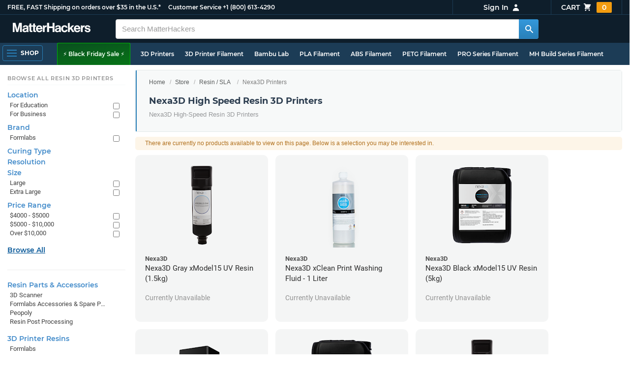

--- FILE ---
content_type: text/html; charset=utf-8
request_url: https://www.matterhackers.com/store/c/sla-dlp-lcd-resin-3d-printers/nexa3d-printers?ref=mh-sidenav-WDF59
body_size: 15722
content:
<!DOCTYPE html>
<html lang="en">
<head>
	<title>Nexa3D High Speed Resin 3D Printers | MatterHackers</title>
	<meta name="viewport" content="width=device-width, initial-scale=1">
	<meta charset="utf-8">
	<meta name="lang" content="en">
	<meta http-equiv="content-language" content="en-us"/>
	<meta name="robots" content="index,follow,archive,max-image-preview:large">
	<meta http-equiv="X-UA-Compatible" content="IE=edge"/>

	<!-- css files -->
	<link rel="stylesheet" type="text/css" href="/stylesheets/20251117t235712_473365488606881173/public-plugins-legacy-bootstrap-partial.css">
	<link rel="stylesheet" type="text/css" href="/stylesheets/20251117t235712_473365488606881173/public-plugins.css">
	<link rel="stylesheet" type="text/css" href="/dynamic-stylesheets/20251117t235712_473365488606881173/public.css" media="all">
	
	<link rel="stylesheet" media="print" href="/dynamic-stylesheets/20251117t235712_473365488606881173/public-print.css">

	<meta name="description" content="Nexa3D offers the high resolution of resin 3D printing combined with super high-speed production to make incredible parts faster than ever."/>
			<link rel="stylesheet" href="/stylesheets/20251117t235712_473365488606881173/public-collections.css">
			<link rel="canonical" href="https://www.matterhackers.com/store/c/nexa3d-printers" />
	
	
	

	<!-- icons -->
	<link rel="icon" type="image/vnd.microsoft.icon" href="/favicon.ico">
	<link rel="apple-touch-icon" href="/static/apple-touch-icon.png">
	<link rel="shortcut icon" href="/favicon.ico" type="image/x-icon">
	<meta name="theme-color" content="#009BFF">
	
	<!-- social -->
	
	
				<meta property="og:title" content="Nexa3D High Speed Resin 3D Printers | MatterHackers" />
				<meta property="og:image" content="https://lh3.googleusercontent.com/4EvnqRa2-MqsNQ3EKMI4F7hYD6Pg1CcoQz451reoJ6TP64DFxnwwegnR_e1g3Q5E0yiDGXxviV0JNrN5y7Ew21kJ_I2vDH3YO1jopT0=w1200-h630-p"/>
				<meta property="og:image:width" content="1200" />
				<meta property="og:image:height" content="630" />
				<meta property="og:description" content="Nexa3D offers the high resolution of resin 3D printing combined with super high-speed production to make incredible parts faster than ever." />
				<meta property="og:site_name" content="MatterHackers"/>
				<meta property="og:url" content="https://www.matterhackers.com/store/c/nexa3d-printers" />
				<meta property="og:type" content="product" />
			
</head>








































<body>







<meta type='hidden' id='jsSeasonOfDealsActive' data-active="" data-status="complete">
<meta type='hidden' id='jsTempSaleActive' data-active="" data-status="complete">
<meta type='hidden' id='jsStrikeoutSaleActive' data-active="" data-status="complete">

<header class="top mh--dark-top-bar" id="nav-top">
	<div class="mh--bootstrap-container">
		<div class="top-title">
			<a href="/?ref=mh-top" class="top-site">MatterHackers</a>
			<a href="/support?ref=mh-top#shipping" class="top-tagline">FREE, FAST Shipping on orders over $35 in the U.S.*</a>
			<!-- Text for mobile banner -->
			<a href="/support?ref=mh-top#shipping" class="top-tagline-mobile">Free Shipping on +$35 orders in the U.S.*</a>
			<span class="top-contact">
				<a href="/contact?ref=mh-top" class="top-contact-title">Customer Service</a>
				<a href="tel:18006134290" class="top-contact-cta js-phone-number">+1 (800) 613-4290</a>
			</span>
		</div>

		<a href="/checkout/cart?ref=mh-nav" class="top-cart">
			Cart
			<svg xmlns="http://www.w3.org/2000/svg" class="top-cart-icon" viewBox="0 0 20 20" fill="currentColor">
				<path d="M3 1a1 1 0 000 2h1.22l.305 1.222a.997.997 0 00.01.042l1.358 5.43-.893.892C3.74 11.846 4.632 14 6.414 14H15a1 1 0 000-2H6.414l1-1H14a1 1 0 00.894-.553l3-6A1 1 0 0017 3H6.28l-.31-1.243A1 1 0 005 1H3zM16 16.5a1.5 1.5 0 11-3 0 1.5 1.5 0 013 0zM6.5 18a1.5 1.5 0 100-3 1.5 1.5 0 000 3z" />
			</svg>
			<span class="top-cart-count js-cart-count">...</span></a>

		<div class="top-account" data-view="closed">
			<div class="top-account-button js-account" id="js-account" data-account-status="signed-out">
				<span class="top-account-label js-account-username"></span>
				<svg xmlns="http://www.w3.org/2000/svg" class="top-account-icon" viewBox="0 0 20 20" fill="currentColor">
					<path fill-rule="evenodd" d="M10 9a3 3 0 100-6 3 3 0 000 6zm-7 9a7 7 0 1114 0H3z" clip-rule="evenodd" />
				</svg>
			</div>
			<div id="top-account-menu">
				<ul>
					<li><a href='/accounts/order-history?ref=mh-nav-dd'>Order History</a></li>
					<li><a href='/accounts/rewards?ref=mh-nav-dd'>My Rewards</a></li>
					<li><a href='/accounts/wishlists?ref=mh-nav-dd'>My Wishlist</a></li>
					<li><a href='/accounts/design-library?ref=mh-nav-dd'>Design Library</a></li>
					<li><a href='/accounts/settings?ref=mh-nav-dd'>Account Settings</a></li>
					<li><span class="js-account-logout">Logout</span></li>
				</ul>
			</div>
		</div>
	</div>
</header>

<nav class="mh--nav slide-menu" id="mh-navigation-hamburger"></nav>

<div
	id="js-navigation-hamburger-close"
	class="mh--nav-close"
>
	<svg
		class="mh--nav-close-x"
		height="25"
		width="25"
	><use href="/static/overlay-close-x.svg#close"></use></svg>
</div>

<nav class="nav" id="js-nav">
	<div class="mh--logo-search-bar">
		<div class="mh--bootstrap-container">
			<a href="/?ref=mh-nav-logo" class="nav-logo" id="nav-logo">
				<svg alt="MatterHackers" title='MatterHackers' id="nav-logo-1" xmlns="http://www.w3.org/2000/svg" viewBox="0 0 1090.5 132"><defs><style>.cls-1{fill:#fff;stroke:#fff;}</style></defs><g id="svg_1"><path id="svg_2" class="cls-1" d="m1.1.5h35.5c.3,0,.5.2.6.5l18,64c4.5,16.2,8.1,34.6,8.1,34.6h.4s3.4-18.5,7.9-34.6L89.6,1c0-.3.3-.5.5-.5h36.1c.3,0,.6.3.6.6v127.1c0,.3-.3.6-.6.6h-23c-.3,0-.6-.3-.6-.6h0V55.2c0-10.4,1.1-26.6,1.1-26.6h-.4s-2.9,15.1-5.6,24.4l-22,75.3c-.1.3-.3.4-.6.4h-24c-.3,0-.5-.2-.6-.4L29.3,53.1c-2.7-9.3-5.6-24.4-5.6-24.4h-.4s1.1,16.2,1.1,26.6v73c0,.3-.3.6-.6.6H1.1c-.3,0-.6-.3-.6-.6V1.1c0-.3.3-.6.6-.6h0Z"/><path id="svg_3" class="cls-1" d="m195.9,118.6h-.3c-4.7,7-11.3,12.4-27.1,12.4-18.8,0-32.1-9.9-32.1-28.2,0-20.3,16.5-26.7,37-29.6,15.3-2.2,22.3-3.4,22.3-10.4,0-6.6-5.2-11-15.4-11-11.2,0-16.8,4-17.7,12.4,0,.3-.3.5-.6.5h-20.6c-.3,0-.6-.3-.6-.6v-.1c1-15.9,13.1-29.7,39.6-29.7s38.8,12.4,38.8,33.9v46.8c0,6.8,1,10.8,3,12.6.1.1.2.3.2.5h0c0,.3-.3.6-.6.6h-22.6c-.2,0-.4-.1-.5-.2-1.4-1.8-2.3-6-2.8-9.9h0Zm.2-22.3v-12.8c0-.3-.3-.6-.6-.6-.1,0-.2,0-.3.1-4.3,2.2-10.5,3.6-16.2,4.9-12.8,2.9-19,5.7-19,14.4s5.8,11.7,14.4,11.7c14-.1,21.7-8.7,21.7-17.7h0Z"/><path id="svg_4" class="cls-1" d="m319.2,110.9c-5.4,0-9.2-2.3-9.2-9.2v-48.2c0-.3.3-.6.6-.6h14.6c.3,0,.6-.3.6-.6v-14.9c0-.3-.3-.6-.6-.6h-14.6c-.3,0-.6-.3-.6-.6V8.7c0-.3-.3-.6-.6-.6h0l-22.7,3.6c-.3,0-.6.3-.6.6h0v23.9c0,.3-.3.6-.6.6h-26.3c-.3,0-.6-.3-.6-.6V8.7c0-.3-.3-.6-.6-.6l-22.7,3c-.3,0-.6.3-.6.6v24.5c0,.3-.3.6-.6.6h-11.5c-.3,0-.6.3-.6.6h0v14.9c0,.3.3.6.6.6h11.5c.3,0,.6.3.6.6h0v53.4c0,17.4,13.1,22.1,25,22.1,7.9,0,13-.2,14.7-.3.3,0,.6-.3.6-.6v-16.7c0-.3-.3-.6-.6-.6h0c-1.3,0-4.2.2-6.5.2-5.4,0-9.2-2.3-9.2-9.2v-48.3c0-.3.3-.6.6-.6h26.2c.3,0,.6.3.6.6v53.4c0,17.4,13.1,22.1,24.9,22.1,7.9,0,13-.2,14.7-.3.3,0,.6-.3.6-.6v-16.7c0-.3-.3-.6-.6-.6h0c-1.3,0-4.2.1-6.5.1h0Z"/><path id="svg_5" class="cls-1" d="m325.9,82.7c0-27.3,18.5-48.5,45.4-48.5,29.4,0,45.2,22.3,45.4,54.8,0,.3-.3.6-.6.6h-65.5c-.3,0-.6.3-.6.6v.1c2,13.8,9.8,22.3,23.4,22.3,9.3,0,14.9-4.2,17.6-10.9.1-.2.3-.4.6-.4h22.9c.3,0,.6.3.6.6v.1c-3.7,16-18.2,29.4-41.5,29.4-30.4.1-47.7-21.2-47.7-48.7h0Zm25.2-9.9h39.5c.3,0,.6-.3.6-.6v-.1c-1-11.3-8.6-19.1-19.5-19.1-12.7,0-19,7.4-21.2,19-.1.3.2.7.5.7,0,.1.1.1.1.1Z"/><path id="svg_6" class="cls-1" d="m445.9,51.5h.5c5.6-10.4,11.8-15.8,22.6-15.8,1.8-.1,3.6.1,5.3.6.3.1.4.3.4.6v20.9h-.6c-16-1.6-27.4,6.8-27.4,26.2v44.2c0,.3-.3.6-.6.6h-23.2c-.3,0-.6-.3-.6-.6V37.4c0-.3.3-.6.6-.6h22.3c.3,0,.6.3.6.6h0v14.1h.1Z"/><path id="svg_7" class="cls-1" d="m482.8.5h24.8c.3,0,.6.3.6.6v49c0,.3.3.6.6.6h49.2c.3,0,.6-.3.6-.6V1.1c0-.3.3-.6.6-.6h24.8c.3,0,.6.3.6.6v127.1c0,.3-.3.6-.6.6h-24.8c-.3,0-.6-.3-.6-.6v-55.3c0-.3-.3-.6-.6-.6h-49.2c-.3,0-.6.3-.6.6v55.3c0,.3-.3.6-.6.6h-24.8c-.3,0-.6-.3-.6-.6V1.1c0-.3.2-.6.6-.6h0Z"/><path id="svg_8" class="cls-1" d="m650.8,118.6h-.4c-4.7,7-11.3,12.4-27.1,12.4-18.8,0-32.1-9.9-32.1-28.2,0-20.3,16.5-26.7,37-29.6,15.2-2.2,22.2-3.4,22.2-10.4,0-6.6-5.2-11-15.4-11-11.2,0-16.8,4-17.7,12.4,0,.3-.3.5-.6.5h-20.5c-.3,0-.6-.3-.6-.6h0c1-15.9,13.1-29.7,39.6-29.7s38.8,12.4,38.8,33.9v46.8c0,6.8,1,10.8,3,12.6.1.1.2.3.2.5h0c0,.3-.3.6-.6.6h-22.6c-.2,0-.4-.1-.5-.2-1.4-1.9-2.2-6.1-2.7-10h0Zm.1-22.3v-12.8c0-.3-.3-.6-.6-.6-.1,0-.2,0-.3.1-4.3,2.2-10.5,3.6-16.2,4.9-12.7,2.9-19,5.7-19,14.4s5.7,11.7,14.3,11.7c14.1-.1,21.8-8.7,21.8-17.7h0Z"/><path id="svg_9" class="cls-1" d="m679.9,82.9c0-27.5,18-48.6,45.9-48.6,23.6,0,38.2,13.5,41.7,33,0,.3-.2.7-.5.7h-22.8c-.3,0-.5-.2-.6-.5-1.8-7.8-8-13.7-16.8-13.7-14.7,0-22.2,11.3-22.2,29.1s7,29.1,21.9,29.1c9.7,0,16.6-5,18.4-15.1,0-.3.3-.5.6-.5h22.3c.3,0,.6.3.6.6h0c-1.9,19.2-17.1,34.5-41.4,34.5-28.9,0-47.1-21.2-47.1-48.6h0Z"/><path id="svg_10" class="cls-1" d="m809.4,87.4l-9.9,10.2c-.1.1-.2.3-.2.4v30.2c0,.3-.3.6-.6.6h-23c-.3,0-.6-.3-.6-.6V4.7c0-.3.3-.6.6-.6l23-3.6c.3,0,.6.3.6.6v68.9c0,.3.3.6.7.6.1,0,.2-.1.3-.1l31.4-33.5c.1-.1.3-.2.4-.2h27.6c.3,0,.6.3.6.6,0,.1-.1.3-.1.4l-32.6,33.6c-.2.2-.2.5-.1.8l37.2,55.7c.2.3.1.7-.2.8-.1.1-.2.1-.3.1h-28.1c-.2,0-.4-.1-.5-.3l-25.2-41c-.2-.3-.5-.4-.8-.3-.1.1-.2.1-.2.2h0Z"/><path id="svg_11" class="cls-1" d="m857.9,82.7c0-27.3,18.5-48.5,45.4-48.5,29.4,0,45.2,22.3,45.4,54.8,0,.3-.3.6-.6.6h-65.4c-.3,0-.6.3-.6.6v.1c2,13.8,9.8,22.3,23.4,22.3,9.3,0,14.9-4.2,17.6-10.9.1-.2.3-.4.6-.4h22.8c.3,0,.6.3.6.6v.1c-3.7,16-18.2,29.4-41.5,29.4-30.5.1-47.7-21.2-47.7-48.7h0Zm25.1-9.9h39.5c.3,0,.6-.3.6-.6v-.1c-1-11.3-8.6-19.1-19.5-19.1-12.7,0-18.9,7.4-21.2,19-.1.3.2.7.5.7,0,.1.1.1.1.1h0Z"/><path id="svg_12" class="cls-1" d="m979.3,51.5h.5c5.6-10.4,11.8-15.8,22.6-15.8,1.8-.1,3.6.1,5.3.6.3.1.4.3.4.6v20.9h-.6c-16-1.6-27.4,6.8-27.4,26.2v44.2c0,.3-.3.6-.6.6h-23.2c-.3,0-.6-.3-.6-.6V37.4c0-.3.3-.6.6-.6h22.3c.3,0,.6.3.6.6l.1,14.1h0Z"/><path id="svg_13" class="cls-1" d="m1008.8,99h21.4c.3,0,.6.2.6.5,1.8,10.2,9.2,14.7,20,14.7s16.9-4.1,16.9-10.6c0-8.8-11.7-9.7-24.2-12.2-16.5-3.2-32.7-7.7-32.7-27.8s16.5-29.4,37.5-29.4c23.9,0,37.4,11.7,39.4,29.8,0,.3-.2.6-.5.7h-20.9c-.3,0-.6-.2-.6-.5-1.2-9.5-7.5-12.9-17.7-12.9-9.5,0-15.8,3.6-15.8,10.2,0,7.9,12.2,8.6,25.3,11.3,15.4,3.2,32.5,7.5,32.5,29.1,0,18.5-15.8,29.6-38.8,29.6-26.4,0-41.3-12.6-43-31.8,0-.3.3-.6.6-.7h0Z"/></g></svg>
			</a>

			<div class="nav-deliver" id="nav-deliver">
				<div class="nav-deliver-button" id="js-nav-deliver-button">
					<svg xmlns="http://www.w3.org/2000/svg" class="nav-deliver-icon" viewBox="0 0 20 20" fill="currentColor">
						<path fill-rule="evenodd" d="M5.05 4.05a7 7 0 119.9 9.9L10 18.9l-4.95-4.95a7 7 0 010-9.9zM10 11a2 2 0 100-4 2 2 0 000 4z" clip-rule="evenodd" />
					</svg>
					<div class="nav-deliver-text">
						<div class="nav-deliver-label">Delivering to</div>
						<div class="nav-deliver-zipcode" id="js-nav-deliver-zipcode"> - </div>
					</div>
				</div>
			</div>

			<div class="nav-search" id="nav-search">
				<div class="input-group">
					<input type="text" class="form-control" value='' placeholder="Search MatterHackers" id="js-nav-search-input" enterkeyhint="search" autocomplete="off" autocorrect="off" autocapitalize="off" enterkeyhint="go" spellcheck="false"  />

					<span class="input-group-btn">
						<button class="btn" type="button" id="js-nav-search-button" aria-label="Search MatterHackers">
							<svg xmlns="http://www.w3.org/2000/svg" class="nav-search-icon" viewBox="0 0 20 20" fill="currentColor">
								<path fill-rule="evenodd" d="M8 4a4 4 0 100 8 4 4 0 000-8zM2 8a6 6 0 1110.89 3.476l4.817 4.817a1 1 0 01-1.414 1.414l-4.816-4.816A6 6 0 012 8z" clip-rule="evenodd" />
							</svg>
						</button>
					</span>
				</div>
				<div id="js-search-autocomplete" class="search-autocomplete"></div>
			</div>

			<div class="nav-personal">
				<div class="nav-cart">
					<a href="/checkout/cart?ref=mh-nav-cart" class="nav-cart-button">
						<svg xmlns="http://www.w3.org/2000/svg" class="nav-cart-icon" viewBox="0 0 20 20" fill="currentColor">
							<path d="M3 1a1 1 0 000 2h1.22l.305 1.222a.997.997 0 00.01.042l1.358 5.43-.893.892C3.74 11.846 4.632 14 6.414 14H15a1 1 0 000-2H6.414l1-1H14a1 1 0 00.894-.553l3-6A1 1 0 0017 3H6.28l-.31-1.243A1 1 0 005 1H3zM16 16.5a1.5 1.5 0 11-3 0 1.5 1.5 0 013 0zM6.5 18a1.5 1.5 0 100-3 1.5 1.5 0 000 3z" />
						</svg>
						<span class="nav-cart-count js-cart-count">...</span>
					</a>
				</div>

				<div class="nav-account" data-view="closed">
					<div class="nav-account-button js-account" data-account-status="signed-out">
						<svg xmlns="http://www.w3.org/2000/svg" class="nav-account-icon" viewBox="0 0 20 20" fill="currentColor">
							<path fill-rule="evenodd" d="M10 9a3 3 0 100-6 3 3 0 000 6zm-7 9a7 7 0 1114 0H3z" clip-rule="evenodd" />
						</svg>
						<span class="nav-account-label js-account-username"></span>
					</div>

					<div id="nav-account-menu">
						<ul>
							<li><a href='/accounts/order-history?ref=mh-nav-account'>Order History</a></li>
							<li><a href='/accounts/rewards?ref=mh-nav-account'>My Rewards</a></li>
							<li><a href='/accounts/wishlists?ref=mh-nav-account'>My Wishlist</a></li>
							<li><a href='/accounts/design-library?ref=mh-nav-account'>Design Library</a></li>
							<li><a href='/accounts/settings?ref=mh-nav-account'>Account Settings</a></li>
							<li><span class="js-account-logout">Logout</span></li>
						</ul>
					</div>
				</div>
			</div>
		</div>
	</div>

	<div class="mh--hamburger-quicklinks-bar">
		<div class="mh--bootstrap-container">
			<button type="button"
				aria-label="Open Navigation"
				class="mh--hamburger slide-menu__control"
				id="js-navigation-hamburger"
				data-active="1"
				data-target="mh-navigation-hamburger"
				data-action="open"
			>
				<div class="hamburger-bars">
					<span class="bar"></span>
					<span class="bar"></span>
					<span class="bar"></span>
				</div>
				<span class="hamburger-label">Shop</span>
			</button>

			<ul class="mh--quicklinks" id="mh--quicklinks-guest" data-cache-id="_nav_quicklinks_snake_guest_and_user_html_2025" style="display:none;"><li class="nav-snake-deals nav-snake-deals"><a href="/store/c/deals?ref=mh-nav-quick" data-text="⚡ Black Friday Sale ⚡">⚡ Black Friday Sale ⚡</a></li><li class="nav-snake-3d-printers"><a href="/store/c/3d-printers?ref=mh-nav-quick" data-text="3D Printers">3D Printers</a></li><li class="nav-snake-3d-printer-filament"><a href="/store/c/3d-printer-filament?ref=mh-nav-quick" data-text="3D Printer Filament">3D Printer Filament</a></li><li class="nav-snake-bambu-lab"><a href="/store/c/bambu-lab?ref=mh-nav-quick" data-text="Bambu Lab">Bambu Lab</a></li><li class="nav-snake-"><a href="/store/c/PLA?ref=mh-nav-quick" data-text="PLA Filament">PLA Filament</a></li><li class="nav-snake-"><a href="/store/c/ABS?ref=mh-nav-quick" data-text="ABS Filament">ABS Filament</a></li><li class="nav-snake-"><a href="/store/c/PET?ref=mh-nav-quick" data-text="PETG Filament">PETG Filament</a></li><li class="nav-snake-pro-series-filament"><a href="/store/c/pro-series-filament?ref=mh-nav-quick" data-text="PRO Series Filament">PRO Series Filament</a></li><li class="nav-snake-mh-build-series"><a href="/store/c/mh-build-series?ref=mh-nav-quick" data-text="MH Build Series Filament">MH Build Series Filament</a></li><li class="nav-snake-3d-printer-resins"><a href="/store/c/3d-printer-resins?ref=mh-nav-quick" data-text="3D Printer Resins">3D Printer Resins</a></li><li class="nav-snake-cnc-machines"><a href="/store/c/cnc-machines?ref=mh-nav-quick" data-text="CNC Machines">CNC Machines</a></li><li class="nav-snake-laser-cutters-engravers"><a href="/store/c/laser-cutters-engravers?ref=mh-nav-quick" data-text="Laser Cutters & Engravers">Laser Cutters & Engravers</a></li><li class="nav-snake-nav-snake-on-clearance clearance-items"><a href="/store/c/clearance-items?ref=mh-nav-quick" data-text="Clearance">Clearance <span class="nav-snake-pill nav-snake-on-clearance-pill">Clearance</span></a></li><li class="nav-snake-ultimaker-3d-printers"><a href="/store/c/ultimaker-3d-printers?ref=mh-nav-quick" data-text="UltiMaker 3D Printers">UltiMaker 3D Printers</a></li><li class="nav-snake-ylon"><a href="/store/c/NylonX?ref=mh-nav-quick" data-text="NylonX">NylonX</a></li><li class="nav-snake-matterhackers-quantum-pla"><a href="/store/c/matterhackers-quantum-pla?ref=mh-nav-quick" data-text="Quantum Dual-Color PLA">Quantum Dual-Color PLA</a></li><li class="nav-snake-new"><a href="/store/c/new?ref=mh-nav-quick" data-text="New!">New!</a></li></ul><ul class="mh--quicklinks" id="mh--quicklinks-user" data-cache-id="_nav_quicklinks_snake_guest_and_user_html_2025" style="display:none;"><li class="nav-snake-deals nav-snake-deals"><a href="/store/c/deals?ref=mh-nav-quick" data-text="⚡ Black Friday Sale ⚡">⚡ Black Friday Sale ⚡</a></li><li class="nav-snake-"><a href="/store/c/PLA?ref=mh-nav-quick" data-text="PLA Filament">PLA Filament</a></li><li class="nav-snake-"><a href="/store/c/ABS?ref=mh-nav-quick" data-text="ABS Filament">ABS Filament</a></li><li class="nav-snake-"><a href="/store/c/PET?ref=mh-nav-quick" data-text="PETG Filament">PETG Filament</a></li><li class="nav-snake-ylon"><a href="/store/c/NylonX?ref=mh-nav-quick" data-text="NylonX">NylonX</a></li><li class="nav-snake-3d-printer-filament"><a href="/store/c/3d-printer-filament?ref=mh-nav-quick" data-text="3D Printer Filament">3D Printer Filament</a></li><li class="nav-snake-halloween-bundle-promotion-product-skus"><a href="/store/c/_halloween-bundle-promotion-product-skus?ref=mh-nav-quick" data-text="Halloween Filament Bundle Builder">Halloween Filament Bundle Builder</a></li><li class="nav-snake-nav-snake-on-clearance clearance-items"><a href="/store/c/clearance-items?ref=mh-nav-quick" data-text="Clearance">Clearance <span class="nav-snake-pill nav-snake-on-clearance-pill">Clearance</span></a></li><li class="nav-snake-3d-printers"><a href="/store/c/3d-printers?ref=mh-nav-quick" data-text="3D Printers">3D Printers</a></li><li class="nav-snake-bambu-lab"><a href="/store/c/bambu-lab?ref=mh-nav-quick" data-text="Bambu Lab">Bambu Lab</a></li><li class="nav-snake-metal-3d-printing"><a href="/store/c/metal-3d-printing?ref=mh-nav-quick" data-text="Metal 3D Printing">Metal 3D Printing</a></li><li class="nav-snake-matterhackers-quantum-pla"><a href="/store/c/matterhackers-quantum-pla?ref=mh-nav-quick" data-text="Quantum Dual-Color PLA">Quantum Dual-Color PLA</a></li><li class="nav-snake-pro-series-filament"><a href="/store/c/pro-series-filament?ref=mh-nav-quick" data-text="PRO Series Filament">PRO Series Filament</a></li><li class="nav-snake-mh-build-series"><a href="/store/c/mh-build-series?ref=mh-nav-quick" data-text="MH Build Series Filament">MH Build Series Filament</a></li><li class="nav-snake-3d-printer-resins"><a href="/store/c/3d-printer-resins?ref=mh-nav-quick" data-text="3D Printer Resins">3D Printer Resins</a></li><li class="nav-snake-new"><a href="/store/c/new?ref=mh-nav-quick" data-text="New!">New!</a></li><li class="nav-snake-flexible-filament"><a href="/store/c/flexible-filament?ref=mh-nav-quick" data-text="Flexible Filament">Flexible Filament</a></li><li class="nav-snake-engineering-grade-filament"><a href="/store/c/engineering-grade-filament?ref=mh-nav-quick" data-text="Engineering Grade Filament">Engineering Grade Filament</a></li><li class="nav-snake-cnc-bits-routers-and-cutters"><a href="/store/c/cnc-bits-routers-and-cutters?ref=mh-nav-quick" data-text="CNC End Mills and Router Bits">CNC End Mills and Router Bits</a></li></ul>
		</div>
	</div>
</nav>














<div class="mh--page-container">
	<div class="mh--page-content content mh--page-content-w-sidebar content-with-sidebar" id="jsPageContent">
		
		<div class="mh--page-primary jsPageContent"><div class="page-collection">
	

	<section class="page-description">
		

		<div class="page-seo">
			<div class="page-title">
				<nav role="navigation">
					<ol class="breadcrumb">
						<li><a href="/?ref=c-WDF59-bc">Home</a></li>
						<li><a href="/store?ref=c-WDF59-bc">Store</a></li>
						
						<li><a href="/store/c/sla-dlp-lcd-resin-3d-printers?ref=c-WDF59-bc">Resin / SLA</a></li>
						
						<li class="active">Nexa3D Printers</li>
					</ol>
				</nav>

				<h1>Nexa3D High Speed Resin 3D Printers</h1>
			</div>
			
				
				<div class="page-read">
					<div class="page-read-description">
					<p>Nexa3D High-Speed Resin 3D Printers</p>
					</div>
				</div>
				
			
		</div>
	</section>

	<div class="collection-empty" id="jsCollectionWarningMessage">There are currently no products available to view on this page. Below is a selection you may be interested in.</div>

	<div class="page-content">
		<main class="main">
			<div class="box--title box js-product-title" style="display: none; align-items:center">
				<div class="js-filter-result-box" style="display: none"><div class="js-collection-count"></div> <div id="filteredResults">Filtered Results</div></div>
				<div class="collect-filter-clear-link css-link" style="display: none">Clear Filters</div>
				<div class="collection-tag-list" style="display: none"></div>
			</div>

			<button class="sidebar-button" id="jsCollectionBrowseMobile" data-view="closed">
				Browse Categories
				<svg xmlns="http://www.w3.org/2000/svg" viewBox="0 0 20 20" fill="currentColor">
					<path d="M5 4a1 1 0 00-2 0v7.268a2 2 0 000 3.464V16a1 1 0 102 0v-1.268a2 2 0 000-3.464V4zM11 4a1 1 0 10-2 0v1.268a2 2 0 000 3.464V16a1 1 0 102 0V8.732a2 2 0 000-3.464V4zM16 3a1 1 0 011 1v7.268a2 2 0 010 3.464V16a1 1 0 11-2 0v-1.268a2 2 0 010-3.464V4a1 1 0 011-1z"></path>
				</svg>
			</button>

			<div class="products-container product-lg-4" data-js-display-class="product-lg-4">
				
				<div class='product-single widget-single ' data-product-key='ag1zfm1oLXBscy1wcm9kchgLEgpQcm9kdWN0U2t1IghNMDhBTUs2TAw' data-product-loaded='true' data-tag='' data-widget-type='sku' data-ref='collection-product' data-product-status='retired'>
				<div class="product-single-container product-retired" data-p="9750" data-brand="Nexa3D" data-src="-1" data-siu="-1" data-sim="999999999" data-sale="0" data-cl="0" data-rf="0" data-cache="widget:product:sku:1:ag1zfm1oLXBscy1wcm9kchgLEgpQcm9kdWN0U2t1IghNMDhBTUs2TAw">
					<a class="product-meta" href='/store/l/nexa3d-xmodel15-resin-1kg/sk/M08AMK6L'>
						<div class="product-tags-stacked"></div>
						
						<div class="product-image product-image-hover-secondary"><picture><source srcset="https://lh3.googleusercontent.com/kHVt3vx-7QTnsmPN4Q5FDPkOmfLYDjABCFwCSkcoRCQgBI7zlbDZLzGkQ5MBD-fWVgvUlXAeBGW3m-CxYTYR_lGIwgTVTUxEouxVMg=w230-rw-e365" type="image/webp"><img src="https://lh3.googleusercontent.com/kHVt3vx-7QTnsmPN4Q5FDPkOmfLYDjABCFwCSkcoRCQgBI7zlbDZLzGkQ5MBD-fWVgvUlXAeBGW3m-CxYTYR_lGIwgTVTUxEouxVMg=w230-e365" alt='Nexa3D Gray xModel15 UV Resin (1.5kg)' title='Nexa3D Gray xModel15 UV Resin (1.5kg)' loading='lazy' width='230' height='173'></picture><picture><source srcset="https://lh3.googleusercontent.com/rPN6XxjbbizXpdKy43YmL7XpxjEwq2FTQDmASAyyusJRUHk9E_x8krnOc_iQ1wdaUjKtPw2nRq26Ej5A00YLr6kQm_taBFFuUIU5=w230-rw-e365" type="image/webp"><img src="https://lh3.googleusercontent.com/rPN6XxjbbizXpdKy43YmL7XpxjEwq2FTQDmASAyyusJRUHk9E_x8krnOc_iQ1wdaUjKtPw2nRq26Ej5A00YLr6kQm_taBFFuUIU5=s240-e365" alt='Nexa3D Gray xModel15 UV Resin (1.5kg)' title='Nexa3D Gray xModel15 UV Resin (1.5kg)' loading='lazy' width='230' height='173' class='product-image-secondary'></picture></div>
						<div class="product-brand">Nexa3D</div>
						<div class="product-title">Nexa3D Gray xModel15 UV Resin (1.5kg)</div>
						<div class="product-desc"><ul class="product-tags" data-cache="product_sku:deepest_collection:ag1zfm1oLXBscy1wcm9kchgLEgpQcm9kdWN0U2t1IghNMDhBTUs2TAw"><li>Gray</li></ul></div>
						
						<div class="product-price"><span class='product-pricefree'>Currently Unavailable</span></div>
					</a>
					<div class="product-cta">
						
					</div>
				</div>
				</div><div class='product-single widget-single ' data-product-key='ag1zfm1oLXBscy1wcm9kchgLEgpQcm9kdWN0U2t1IghNMUFGS0FBWgw' data-product-loaded='true' data-tag='' data-widget-type='sku' data-ref='collection-product' data-product-status='retired'>
				<div class="product-single-container product-retired" data-p="2300" data-brand="Nexa3D" data-src="-1" data-siu="-1" data-sim="999999999" data-sale="0" data-cl="0" data-rf="0" data-cache="widget:product:sku:1:ag1zfm1oLXBscy1wcm9kchgLEgpQcm9kdWN0U2t1IghNMUFGS0FBWgw">
					<a class="product-meta" href='/store/l/nexa3d-xclean-print-washing-fluid/sk/M1AFKAAZ'>
						<div class="product-tags-stacked"></div>
						
						<div class="product-image product-image-hover-secondary"><picture><source srcset="https://lh3.googleusercontent.com/FlEY2sNV8NT3unieA9NuLoS9iDXcKuej8jfJG2bgdsgMWLWtrYoDUKMlXGCIv5ckBVMX3Fug6aPVO9w5IUSXYIs5h7PBtYQB5EXU=w230-rw-e365" type="image/webp"><img src="https://lh3.googleusercontent.com/FlEY2sNV8NT3unieA9NuLoS9iDXcKuej8jfJG2bgdsgMWLWtrYoDUKMlXGCIv5ckBVMX3Fug6aPVO9w5IUSXYIs5h7PBtYQB5EXU=w230-e365" alt='Nexa3D xClean Print Washing Fluid - 1 Liter' title='Nexa3D xClean Print Washing Fluid - 1 Liter' loading='lazy' width='230' height='173'></picture><picture><source srcset="https://lh3.googleusercontent.com/0v3hSne0ADguNjnLZQ19gWSdZK7-vtXGkxJxnIQWFhuUbB48VRh6tkBiO9PUaSgF4yXT0yQuLrx9zy8IJEQ8ZaAuHpszPXOef9aE=w230-rw-e365" type="image/webp"><img src="https://lh3.googleusercontent.com/0v3hSne0ADguNjnLZQ19gWSdZK7-vtXGkxJxnIQWFhuUbB48VRh6tkBiO9PUaSgF4yXT0yQuLrx9zy8IJEQ8ZaAuHpszPXOef9aE=s240-e365" alt='Nexa3D xClean Print Washing Fluid - 1 Liter' title='Nexa3D xClean Print Washing Fluid - 1 Liter' loading='lazy' width='230' height='173' class='product-image-secondary'></picture></div>
						<div class="product-brand">Nexa3D</div>
						<div class="product-title">Nexa3D xClean Print Washing Fluid - 1 Liter</div>
						<div class="product-desc"></div>
						
						<div class="product-price"><span class='product-pricefree'>Currently Unavailable</span></div>
					</a>
					<div class="product-cta">
						
					</div>
				</div>
				</div><div class='product-single widget-single ' data-product-key='ag1zfm1oLXBscy1wcm9kchgLEgpQcm9kdWN0U2t1IghNMVlVTUo0Mww' data-product-loaded='true' data-tag='' data-widget-type='sku' data-ref='collection-product' data-product-status='retired'>
				<div class="product-single-container product-retired" data-p="27300" data-brand="Nexa3D" data-src="-1" data-siu="-1" data-sim="999999999" data-sale="0" data-cl="0" data-rf="0" data-cache="widget:product:sku:1:ag1zfm1oLXBscy1wcm9kchgLEgpQcm9kdWN0U2t1IghNMVlVTUo0Mww">
					<a class="product-meta" href='/store/l/nexa3d-xmodel15-resin-1kg/sk/M1YUMJ43'>
						<div class="product-tags-stacked"></div>
						
						<div class="product-image product-image-hover-secondary"><picture><source srcset="https://lh3.googleusercontent.com/dUVWBKj_nyM9uV9uGBhQgRnAAUjFY5IWMMsNHycT8WEd9VK4lyEwsOA9A9EQJQCbjEXIpdpmW5wSr1X7o0-OtQbVAWKsheqVyJNJ=w230-rw-e365" type="image/webp"><img src="https://lh3.googleusercontent.com/dUVWBKj_nyM9uV9uGBhQgRnAAUjFY5IWMMsNHycT8WEd9VK4lyEwsOA9A9EQJQCbjEXIpdpmW5wSr1X7o0-OtQbVAWKsheqVyJNJ=w230-e365" alt='Nexa3D Black xModel15 UV Resin (5kg)' title='Nexa3D Black xModel15 UV Resin (5kg)' loading='lazy' width='230' height='173'></picture><picture><source srcset="https://lh3.googleusercontent.com/rPN6XxjbbizXpdKy43YmL7XpxjEwq2FTQDmASAyyusJRUHk9E_x8krnOc_iQ1wdaUjKtPw2nRq26Ej5A00YLr6kQm_taBFFuUIU5=w230-rw-e365" type="image/webp"><img src="https://lh3.googleusercontent.com/rPN6XxjbbizXpdKy43YmL7XpxjEwq2FTQDmASAyyusJRUHk9E_x8krnOc_iQ1wdaUjKtPw2nRq26Ej5A00YLr6kQm_taBFFuUIU5=s240-e365" alt='Nexa3D Black xModel15 UV Resin (5kg)' title='Nexa3D Black xModel15 UV Resin (5kg)' loading='lazy' width='230' height='173' class='product-image-secondary'></picture></div>
						<div class="product-brand">Nexa3D</div>
						<div class="product-title">Nexa3D Black xModel15 UV Resin (5kg)</div>
						<div class="product-desc"><ul class="product-tags" data-cache="product_sku:deepest_collection:ag1zfm1oLXBscy1wcm9kchgLEgpQcm9kdWN0U2t1IghNMVlVTUo0Mww"><li>Black</li></ul></div>
						
						<div class="product-price"><span class='product-pricefree'>Currently Unavailable</span></div>
					</a>
					<div class="product-cta">
						
					</div>
				</div>
				</div><div class='product-single widget-single ' data-product-key='ag1zfm1oLXBscy1wcm9kchgLEgpQcm9kdWN0U2t1IghNNTgwVzdBWgw' data-product-loaded='true' data-tag='' data-widget-type='sku' data-ref='collection-product' data-product-status='retired'>
				<div class="product-single-container product-retired" data-p="64900" data-brand="Nexa3D" data-src="-1" data-siu="-1" data-sim="999999999" data-sale="0" data-cl="0" data-rf="0" data-cache="widget:product:sku:1:ag1zfm1oLXBscy1wcm9kchgLEgpQcm9kdWN0U2t1IghNNTgwVzdBWgw">
					<a class="product-meta" href='/store/l/nexa3d-xip-uv-resin-washcure-station/sk/M580W7AZ'>
						<div class="product-tags-stacked"></div>
						
						<div class="product-image product-image-hover-secondary"><picture><source srcset="https://lh3.googleusercontent.com/iD3C0oYB8lQ2MQRYWPjgYhlqMh4Ji3xpbPPkJxMsluXnBS_9z_oqukYzuLODnIu7L_wsewxaiIAhYLuZgA2bbTY7vxdQFVT7WSBAFg=w230-rw-e365" type="image/webp"><img src="https://lh3.googleusercontent.com/iD3C0oYB8lQ2MQRYWPjgYhlqMh4Ji3xpbPPkJxMsluXnBS_9z_oqukYzuLODnIu7L_wsewxaiIAhYLuZgA2bbTY7vxdQFVT7WSBAFg=w230-e365" alt='Nexa3D XiP UV Resin Wash+Cure Station' title='Nexa3D XiP UV Resin Wash+Cure Station' loading='lazy' width='230' height='173'></picture><picture><source srcset="https://lh3.googleusercontent.com/tVxpAxo6K74DcL-1H1AJ_9Tz9rU28HdDnmVAF-f2LaHBnLW78O9b2-8EBYkjKTzglVRvNncXmzD07LKJPu3SIl-O7VgLnBvw4xpm=w230-rw-e365" type="image/webp"><img src="https://lh3.googleusercontent.com/tVxpAxo6K74DcL-1H1AJ_9Tz9rU28HdDnmVAF-f2LaHBnLW78O9b2-8EBYkjKTzglVRvNncXmzD07LKJPu3SIl-O7VgLnBvw4xpm=s240-e365" alt='Nexa3D XiP UV Resin Wash+Cure Station' title='Nexa3D XiP UV Resin Wash+Cure Station' loading='lazy' width='230' height='173' class='product-image-secondary'></picture></div>
						<div class="product-brand">Nexa3D</div>
						<div class="product-title">Nexa3D XiP UV Resin Wash+Cure Station</div>
						<div class="product-desc"></div>
						
						<div class="product-price"><span class='product-pricefree'>Currently Unavailable</span></div>
					</a>
					<div class="product-cta">
						
					</div>
				</div>
				</div><div class='product-single widget-single ' data-product-key='ag1zfm1oLXBscy1wcm9kchgLEgpQcm9kdWN0U2t1IghNOFEySERRMww' data-product-loaded='true' data-tag='' data-widget-type='sku' data-ref='collection-product' data-product-status='retired'>
				<div class="product-single-container product-retired" data-p="27300" data-brand="Nexa3D" data-src="-1" data-siu="-1" data-sim="999999999" data-sale="0" data-cl="0" data-rf="0" data-cache="widget:product:sku:1:ag1zfm1oLXBscy1wcm9kchgLEgpQcm9kdWN0U2t1IghNOFEySERRMww">
					<a class="product-meta" href='/store/l/nexa3d-xmodel15-resin-1kg/sk/M8Q2HDQ3'>
						<div class="product-tags-stacked"></div>
						
						<div class="product-image product-image-hover-secondary"><picture><source srcset="https://lh3.googleusercontent.com/kol-uBWPtn5AqU3vUECIu_-Kn7jAlWAqbBR_pY6EEiPyXpc1jVwmJQtKbvT-h0t32jCqiwm7DSl6FWKERKxPdXouk1NNFbtC15iX=w230-rw-e365" type="image/webp"><img src="https://lh3.googleusercontent.com/kol-uBWPtn5AqU3vUECIu_-Kn7jAlWAqbBR_pY6EEiPyXpc1jVwmJQtKbvT-h0t32jCqiwm7DSl6FWKERKxPdXouk1NNFbtC15iX=w230-e365" alt='Nexa3D Gray xModel15 UV Resin (5kg)' title='Nexa3D Gray xModel15 UV Resin (5kg)' loading='lazy' width='230' height='173'></picture><picture><source srcset="https://lh3.googleusercontent.com/rPN6XxjbbizXpdKy43YmL7XpxjEwq2FTQDmASAyyusJRUHk9E_x8krnOc_iQ1wdaUjKtPw2nRq26Ej5A00YLr6kQm_taBFFuUIU5=w230-rw-e365" type="image/webp"><img src="https://lh3.googleusercontent.com/rPN6XxjbbizXpdKy43YmL7XpxjEwq2FTQDmASAyyusJRUHk9E_x8krnOc_iQ1wdaUjKtPw2nRq26Ej5A00YLr6kQm_taBFFuUIU5=s240-e365" alt='Nexa3D Gray xModel15 UV Resin (5kg)' title='Nexa3D Gray xModel15 UV Resin (5kg)' loading='lazy' width='230' height='173' class='product-image-secondary'></picture></div>
						<div class="product-brand">Nexa3D</div>
						<div class="product-title">Nexa3D Gray xModel15 UV Resin (5kg)</div>
						<div class="product-desc"><ul class="product-tags" data-cache="product_sku:deepest_collection:ag1zfm1oLXBscy1wcm9kchgLEgpQcm9kdWN0U2t1IghNOFEySERRMww"><li>Gray</li></ul></div>
						
						<div class="product-price"><span class='product-pricefree'>Currently Unavailable</span></div>
					</a>
					<div class="product-cta">
						
					</div>
				</div>
				</div><div class='product-single widget-single ' data-product-key='ag1zfm1oLXBscy1wcm9kchgLEgpQcm9kdWN0U2t1IghNQ0tWMzhZSgw' data-product-loaded='true' data-tag='' data-widget-type='sku' data-ref='collection-product' data-product-status='retired'>
				<div class="product-single-container product-retired" data-p="9750" data-brand="Nexa3D" data-src="-1" data-siu="-1" data-sim="999999999" data-sale="0" data-cl="0" data-rf="0" data-cache="widget:product:sku:1:ag1zfm1oLXBscy1wcm9kchgLEgpQcm9kdWN0U2t1IghNQ0tWMzhZSgw">
					<a class="product-meta" href='/store/l/nexa3d-xmodel15-resin-1kg/sk/MCKV38YJ'>
						<div class="product-tags-stacked"></div>
						
						<div class="product-image product-image-hover-secondary"><picture><source srcset="https://lh3.googleusercontent.com/MQOYId9nfg8tzJODUz9mqQ4WAXQStIAoyE9adFMnt0m7p-K2rbw0zXNqdMIzGcbODXEwyJPw6upBxZjLntn48bmX2blmLF0cL4rk=w230-rw-e365" type="image/webp"><img src="https://lh3.googleusercontent.com/MQOYId9nfg8tzJODUz9mqQ4WAXQStIAoyE9adFMnt0m7p-K2rbw0zXNqdMIzGcbODXEwyJPw6upBxZjLntn48bmX2blmLF0cL4rk=w230-e365" alt='Nexa3D Black xModel15 UV Resin (1.5kg)' title='Nexa3D Black xModel15 UV Resin (1.5kg)' loading='lazy' width='230' height='173'></picture><picture><source srcset="https://lh3.googleusercontent.com/rPN6XxjbbizXpdKy43YmL7XpxjEwq2FTQDmASAyyusJRUHk9E_x8krnOc_iQ1wdaUjKtPw2nRq26Ej5A00YLr6kQm_taBFFuUIU5=w230-rw-e365" type="image/webp"><img src="https://lh3.googleusercontent.com/rPN6XxjbbizXpdKy43YmL7XpxjEwq2FTQDmASAyyusJRUHk9E_x8krnOc_iQ1wdaUjKtPw2nRq26Ej5A00YLr6kQm_taBFFuUIU5=s240-e365" alt='Nexa3D Black xModel15 UV Resin (1.5kg)' title='Nexa3D Black xModel15 UV Resin (1.5kg)' loading='lazy' width='230' height='173' class='product-image-secondary'></picture></div>
						<div class="product-brand">Nexa3D</div>
						<div class="product-title">Nexa3D Black xModel15 UV Resin (1.5kg)</div>
						<div class="product-desc"><ul class="product-tags" data-cache="product_sku:deepest_collection:ag1zfm1oLXBscy1wcm9kchgLEgpQcm9kdWN0U2t1IghNQ0tWMzhZSgw"><li>Black</li></ul></div>
						
						<div class="product-price"><span class='product-pricefree'>Currently Unavailable</span></div>
					</a>
					<div class="product-cta">
						
					</div>
				</div>
				</div><div class='product-single widget-single ' data-product-key='ag1zfm1oLXBscy1wcm9kchgLEgpQcm9kdWN0U2t1IghNQzQwNjJMMAw' data-product-loaded='true' data-tag='' data-widget-type='sku' data-ref='collection-product' data-product-status='retired'>
				<div class="product-single-container product-retired" data-p="20020" data-brand="Nexa3D" data-src="-1" data-siu="-1" data-sim="999999999" data-sale="0" data-cl="0" data-rf="0" data-cache="widget:product:sku:1:ag1zfm1oLXBscy1wcm9kchgLEgpQcm9kdWN0U2t1IghNQzQwNjJMMAw">
					<a class="product-meta" href='/store/l/nexa3d-x45-fast-drafting-resin-1kg/sk/MC4062L0'>
						<div class="product-tags-stacked"></div>
						
						<div class="product-image product-image-hover-secondary"><picture><source srcset="https://lh3.googleusercontent.com/ZsiK4rS3IIwWcTWw-wvQ2GGchnipYtBfmSHRPEBAoi6oBFWgzkNgUKjd-Eccim3IysoOIicQ7ZvBln5xSSbHOEI8gHHRiWK7zTW9yA=w230-rw-e365" type="image/webp"><img src="https://lh3.googleusercontent.com/ZsiK4rS3IIwWcTWw-wvQ2GGchnipYtBfmSHRPEBAoi6oBFWgzkNgUKjd-Eccim3IysoOIicQ7ZvBln5xSSbHOEI8gHHRiWK7zTW9yA=w230-e365" alt='Nexa3D Clear x45 Fast Drafting Resin (1.5kg)' title='Nexa3D Clear x45 Fast Drafting Resin (1.5kg)' loading='lazy' width='230' height='173'></picture><picture><source srcset="https://lh3.googleusercontent.com/-kEwffuDwhPylQf9cryEGwwjX9m4an6jIsOU6lZnmNcDyWQQIHLU1zHafkenbXCs6RgmmscdrsgdB4ZkiQy0jeji9-h_cR_QhwL5=w230-rw-e365" type="image/webp"><img src="https://lh3.googleusercontent.com/-kEwffuDwhPylQf9cryEGwwjX9m4an6jIsOU6lZnmNcDyWQQIHLU1zHafkenbXCs6RgmmscdrsgdB4ZkiQy0jeji9-h_cR_QhwL5=s240-e365" alt='Nexa3D Clear x45 Fast Drafting Resin (1.5kg)' title='Nexa3D Clear x45 Fast Drafting Resin (1.5kg)' loading='lazy' width='230' height='173' class='product-image-secondary'></picture></div>
						<div class="product-brand">Nexa3D</div>
						<div class="product-title">Nexa3D Clear x45 Fast Drafting Resin (1.5kg)</div>
						<div class="product-desc"><ul class="product-tags" data-cache="product_sku:deepest_collection:ag1zfm1oLXBscy1wcm9kchgLEgpQcm9kdWN0U2t1IghNQzQwNjJMMAw"><li>Clear</li></ul></div>
						
						<div class="product-price"><span class='product-pricefree'>Currently Unavailable</span></div>
					</a>
					<div class="product-cta">
						
					</div>
				</div>
				</div><div class='product-single widget-single ' data-product-key='ag1zfm1oLXBscy1wcm9kchgLEgpQcm9kdWN0U2t1IghNRlZRWldQUQw' data-product-loaded='true' data-tag='' data-widget-type='sku' data-ref='collection-product' data-product-status='retired'>
				<div class="product-single-container product-retired" data-p="42450" data-brand="Nexa3D" data-src="-1" data-siu="-1" data-sim="999999999" data-sale="0" data-cl="0" data-rf="0" data-cache="widget:product:sku:1:ag1zfm1oLXBscy1wcm9kchgLEgpQcm9kdWN0U2t1IghNRlZRWldQUQw">
					<a class="product-meta" href='/store/l/nexa3d-white-xflex475-resin-15kg/sk/MFVQZWPQ'>
						<div class="product-tags-stacked"></div>
						
						<div class="product-image product-image-hover-secondary"><picture><source srcset="https://lh3.googleusercontent.com/JHHlmJVyzqmOn5CguukjrtvnxOVXcYanwqULCIczHVz3Las2k5nb0Y1uAwbipJOAQBNp8A5dRqai1SEKDDdVyjQaBZCEsCmUwls=w230-rw-e365" type="image/webp"><img src="https://lh3.googleusercontent.com/JHHlmJVyzqmOn5CguukjrtvnxOVXcYanwqULCIczHVz3Las2k5nb0Y1uAwbipJOAQBNp8A5dRqai1SEKDDdVyjQaBZCEsCmUwls=w230-e365" alt='Nexa3D XiP Black xFlex475 Resin (1.5kg)' title='Nexa3D XiP Black xFlex475 Resin (1.5kg)' loading='lazy' width='230' height='173'></picture><picture><source srcset="https://lh3.googleusercontent.com/35e2smtOU1AEOH9Jz13A3rRM0lJYdyjBRpTEU5sbpb2vwiBOZIQiZvvFigPs1oHweHUVdHfjxZIMUknO26CLtQQ47P6ydko6lHQ=w230-rw-e365" type="image/webp"><img src="https://lh3.googleusercontent.com/35e2smtOU1AEOH9Jz13A3rRM0lJYdyjBRpTEU5sbpb2vwiBOZIQiZvvFigPs1oHweHUVdHfjxZIMUknO26CLtQQ47P6ydko6lHQ=s240-e365" alt='Nexa3D XiP Black xFlex475 Resin (1.5kg)' title='Nexa3D XiP Black xFlex475 Resin (1.5kg)' loading='lazy' width='230' height='173' class='product-image-secondary'></picture></div>
						<div class="product-brand">Nexa3D</div>
						<div class="product-title">Nexa3D XiP Black xFlex475 Resin (1.5kg)</div>
						<div class="product-desc"><ul class="product-tags" data-cache="product_sku:deepest_collection:ag1zfm1oLXBscy1wcm9kchgLEgpQcm9kdWN0U2t1IghNRlZRWldQUQw"><li>Black</li></ul></div>
						
						<div class="product-price"><span class='product-pricefree'>Currently Unavailable</span></div>
					</a>
					<div class="product-cta">
						
					</div>
				</div>
				</div><div class='product-single widget-single ' data-product-key='ag1zfm1oLXBscy1wcm9kchgLEgpQcm9kdWN0U2t1IghNS0YxMERZSww' data-product-loaded='true' data-tag='' data-widget-type='sku' data-ref='collection-product' data-product-status='retired'>
				<div class="product-single-container product-retired" data-p="21600" data-brand="Nexa3D" data-src="-1" data-siu="-1" data-sim="999999999" data-sale="0" data-cl="0" data-rf="0" data-cache="widget:product:sku:1:ag1zfm1oLXBscy1wcm9kchgLEgpQcm9kdWN0U2t1IghNS0YxMERZSww">
					<a class="product-meta" href='/store/l/nexa3d-xmodel35-resin-1kg/sk/MKF10DYK'>
						<div class="product-tags-stacked"></div>
						
						<div class="product-image product-image-hover-secondary"><picture><source srcset="https://lh3.googleusercontent.com/9l4F17SWalO7bnTxlMC2FXhMJXzzBehyauW6LGveHfXhX5G-8rEQX2rcaW7vUkeKqBi2kdjTPvmir4N3vE97pM5ZmR85NL7wq6OE=w230-rw-e365" type="image/webp"><img src="https://lh3.googleusercontent.com/9l4F17SWalO7bnTxlMC2FXhMJXzzBehyauW6LGveHfXhX5G-8rEQX2rcaW7vUkeKqBi2kdjTPvmir4N3vE97pM5ZmR85NL7wq6OE=w230-e365" alt='Nexa3D Black xModel35 Resin (1.5kg)' title='Nexa3D Black xModel35 Resin (1.5kg)' loading='lazy' width='230' height='173'></picture><picture><source srcset="https://lh3.googleusercontent.com/UHDGA52ty1urt5Pf06n8NrzNQNpLQJze9bK58bQJ6C6tu59VIGprTnItjcwJmcGsOUwbL6e7smlqe5KaH2XijCr5ZRgEHLIhGb4=w230-rw-e365" type="image/webp"><img src="https://lh3.googleusercontent.com/UHDGA52ty1urt5Pf06n8NrzNQNpLQJze9bK58bQJ6C6tu59VIGprTnItjcwJmcGsOUwbL6e7smlqe5KaH2XijCr5ZRgEHLIhGb4=s240-e365" alt='Nexa3D Black xModel35 Resin (1.5kg)' title='Nexa3D Black xModel35 Resin (1.5kg)' loading='lazy' width='230' height='173' class='product-image-secondary'></picture></div>
						<div class="product-brand">Nexa3D</div>
						<div class="product-title">Nexa3D Black xModel35 Resin (1.5kg)</div>
						<div class="product-desc"><ul class="product-tags" data-cache="product_sku:deepest_collection:ag1zfm1oLXBscy1wcm9kchgLEgpQcm9kdWN0U2t1IghNS0YxMERZSww"><li>Black</li></ul></div>
						
						<div class="product-price"><span class='product-pricefree'>Currently Unavailable</span></div>
					</a>
					<div class="product-cta">
						
					</div>
				</div>
				</div><div class='product-single widget-single ' data-product-key='ag1zfm1oLXBscy1wcm9kchgLEgpQcm9kdWN0U2t1IghNSFk3VTQ5Vgw' data-product-loaded='true' data-tag='' data-widget-type='sku' data-ref='collection-product' data-product-status='retired'>
				<div class="product-single-container product-retired" data-p="9900" data-brand="Nexa3D" data-src="-1" data-siu="-1" data-sim="999999999" data-sale="0" data-cl="0" data-rf="0" data-cache="widget:product:sku:1:ag1zfm1oLXBscy1wcm9kchgLEgpQcm9kdWN0U2t1IghNSFk3VTQ5Vgw">
					<a class="product-meta" href='/store/l/nexa3d-xclean-print-washing-fluid/sk/MHY7U49V'>
						<div class="product-tags-stacked"></div>
						
						<div class="product-image product-image-hover-secondary"><picture><source srcset="https://lh3.googleusercontent.com/nsU2ONSE_IltuZ75pyyrFUH8w9r37sjEqGMRSJRdeR6Uj_U-DBjoeK5J2qgLWhpLG7TeZgSSfPH8WBG3T2mATjFul6KimXRPQsE=w230-rw-e365" type="image/webp"><img src="https://lh3.googleusercontent.com/nsU2ONSE_IltuZ75pyyrFUH8w9r37sjEqGMRSJRdeR6Uj_U-DBjoeK5J2qgLWhpLG7TeZgSSfPH8WBG3T2mATjFul6KimXRPQsE=w230-e365" alt='Nexa3D xClean Print Washing Fluid - 5 Liters' title='Nexa3D xClean Print Washing Fluid - 5 Liters' loading='lazy' width='230' height='173'></picture><picture><source srcset="https://lh3.googleusercontent.com/0v3hSne0ADguNjnLZQ19gWSdZK7-vtXGkxJxnIQWFhuUbB48VRh6tkBiO9PUaSgF4yXT0yQuLrx9zy8IJEQ8ZaAuHpszPXOef9aE=w230-rw-e365" type="image/webp"><img src="https://lh3.googleusercontent.com/0v3hSne0ADguNjnLZQ19gWSdZK7-vtXGkxJxnIQWFhuUbB48VRh6tkBiO9PUaSgF4yXT0yQuLrx9zy8IJEQ8ZaAuHpszPXOef9aE=s240-e365" alt='Nexa3D xClean Print Washing Fluid - 5 Liters' title='Nexa3D xClean Print Washing Fluid - 5 Liters' loading='lazy' width='230' height='173' class='product-image-secondary'></picture></div>
						<div class="product-brand">Nexa3D</div>
						<div class="product-title">Nexa3D xClean Print Washing Fluid - 5 Liters</div>
						<div class="product-desc"></div>
						
						<div class="product-price"><span class='product-pricefree'>Currently Unavailable</span></div>
					</a>
					<div class="product-cta">
						
					</div>
				</div>
				</div><div class='product-single widget-single ' data-product-key='ag1zfm1oLXBscy1wcm9kchgLEgpQcm9kdWN0U2t1IghNU05KNDQ1Ugw' data-product-loaded='true' data-tag='' data-widget-type='sku' data-ref='collection-product' data-product-status='retired'>
				<div class="product-single-container product-retired" data-p="27300" data-brand="Nexa3D" data-src="-1" data-siu="-1" data-sim="999999999" data-sale="0" data-cl="0" data-rf="0" data-cache="widget:product:sku:1:ag1zfm1oLXBscy1wcm9kchgLEgpQcm9kdWN0U2t1IghNU05KNDQ1Ugw">
					<a class="product-meta" href='/store/l/nexa3d-xmodel15-resin-1kg/sk/MSNJ445R'>
						<div class="product-tags-stacked"></div>
						
						<div class="product-image product-image-hover-secondary"><picture><source srcset="https://lh3.googleusercontent.com/t14fQQd23PuxoGGLI5bbzqZjcR31TkdqugdP2e0DOciiUjtF_mV94Fy9QTVzWXUQD_hp4rmA9t8cSqu_oqF9BCOhaTbGKzzydks=w230-rw-e365" type="image/webp"><img src="https://lh3.googleusercontent.com/t14fQQd23PuxoGGLI5bbzqZjcR31TkdqugdP2e0DOciiUjtF_mV94Fy9QTVzWXUQD_hp4rmA9t8cSqu_oqF9BCOhaTbGKzzydks=w230-e365" alt='Nexa3D White xModel15 UV Resin (5kg)' title='Nexa3D White xModel15 UV Resin (5kg)' loading='lazy' width='230' height='173'></picture><picture><source srcset="https://lh3.googleusercontent.com/rPN6XxjbbizXpdKy43YmL7XpxjEwq2FTQDmASAyyusJRUHk9E_x8krnOc_iQ1wdaUjKtPw2nRq26Ej5A00YLr6kQm_taBFFuUIU5=w230-rw-e365" type="image/webp"><img src="https://lh3.googleusercontent.com/rPN6XxjbbizXpdKy43YmL7XpxjEwq2FTQDmASAyyusJRUHk9E_x8krnOc_iQ1wdaUjKtPw2nRq26Ej5A00YLr6kQm_taBFFuUIU5=s240-e365" alt='Nexa3D White xModel15 UV Resin (5kg)' title='Nexa3D White xModel15 UV Resin (5kg)' loading='lazy' width='230' height='173' class='product-image-secondary'></picture></div>
						<div class="product-brand">Nexa3D</div>
						<div class="product-title">Nexa3D White xModel15 UV Resin (5kg)</div>
						<div class="product-desc"><ul class="product-tags" data-cache="product_sku:deepest_collection:ag1zfm1oLXBscy1wcm9kchgLEgpQcm9kdWN0U2t1IghNU05KNDQ1Ugw"><li>White</li></ul></div>
						
						<div class="product-price"><span class='product-pricefree'>Currently Unavailable</span></div>
					</a>
					<div class="product-cta">
						
					</div>
				</div>
				</div><div class='product-single widget-single ' data-product-key='ag1zfm1oLXBscy1wcm9kchgLEgpQcm9kdWN0U2t1IghNU0QwTFBUMQw' data-product-loaded='true' data-tag='' data-widget-type='sku' data-ref='collection-product' data-product-status='retired'>
				<div class="product-single-container product-retired" data-p="20020" data-brand="Nexa3D" data-src="-1" data-siu="-1" data-sim="999999999" data-sale="0" data-cl="0" data-rf="0" data-cache="widget:product:sku:1:ag1zfm1oLXBscy1wcm9kchgLEgpQcm9kdWN0U2t1IghNU0QwTFBUMQw">
					<a class="product-meta" href='/store/l/nexa3d-x45-fast-drafting-resin-1kg/sk/MSD0LPT1'>
						<div class="product-tags-stacked"></div>
						
						<div class="product-image product-image-hover-secondary"><picture><source srcset="https://lh3.googleusercontent.com/xcpbBk2ykr4_FL8JUEQ0gEWETbqkDE0jf7r52mkn0BKq02gEebRotrATN2ka2lF7Lyx4hMJvO8p4Qgnw1YHtDoYxfNN9nkgslgo4=w230-rw-e365" type="image/webp"><img src="https://lh3.googleusercontent.com/xcpbBk2ykr4_FL8JUEQ0gEWETbqkDE0jf7r52mkn0BKq02gEebRotrATN2ka2lF7Lyx4hMJvO8p4Qgnw1YHtDoYxfNN9nkgslgo4=w230-e365" alt='Nexa3D Natural x45 Fast Drafting Resin (1.5kg)' title='Nexa3D Natural x45 Fast Drafting Resin (1.5kg)' loading='lazy' width='230' height='173'></picture><picture><source srcset="https://lh3.googleusercontent.com/-kEwffuDwhPylQf9cryEGwwjX9m4an6jIsOU6lZnmNcDyWQQIHLU1zHafkenbXCs6RgmmscdrsgdB4ZkiQy0jeji9-h_cR_QhwL5=w230-rw-e365" type="image/webp"><img src="https://lh3.googleusercontent.com/-kEwffuDwhPylQf9cryEGwwjX9m4an6jIsOU6lZnmNcDyWQQIHLU1zHafkenbXCs6RgmmscdrsgdB4ZkiQy0jeji9-h_cR_QhwL5=s240-e365" alt='Nexa3D Natural x45 Fast Drafting Resin (1.5kg)' title='Nexa3D Natural x45 Fast Drafting Resin (1.5kg)' loading='lazy' width='230' height='173' class='product-image-secondary'></picture></div>
						<div class="product-brand">Nexa3D</div>
						<div class="product-title">Nexa3D Natural x45 Fast Drafting Resin (1.5kg)</div>
						<div class="product-desc"></div>
						
						<div class="product-price"><span class='product-pricefree'>Currently Unavailable</span></div>
					</a>
					<div class="product-cta">
						
					</div>
				</div>
				</div><div class='product-single widget-single ' data-product-key='ag1zfm1oLXBscy1wcm9kchgLEgpQcm9kdWN0U2t1IghNU1E2OVBWVQw' data-product-loaded='true' data-tag='' data-widget-type='sku' data-ref='collection-product' data-product-status='retired'>
				<div class="product-single-container product-retired" data-p="21900" data-brand="Nexa3D" data-src="-1" data-siu="-1" data-sim="999999999" data-sale="0" data-cl="0" data-rf="0" data-cache="widget:product:sku:1:ag1zfm1oLXBscy1wcm9kchgLEgpQcm9kdWN0U2t1IghNU1E2OVBWVQw">
					<a class="product-meta" href='/store/l/nexa3d-xip-air-desktop-air-purifier/sk/MSQ69PVU'>
						<div class="product-tags-stacked"></div>
						
						<div class="product-image product-image-hover-secondary"><picture><source srcset="https://lh3.googleusercontent.com/TVDL8aO5NNPRSTWzarf8KYCWUOOPnm39inDksc_atQ2qOqlFDGZL9aevAUCqUkPLVLr6OyE4x4-nOoBindzLpG8AcY_AabQVO1uV=w230-rw-e365" type="image/webp"><img src="https://lh3.googleusercontent.com/TVDL8aO5NNPRSTWzarf8KYCWUOOPnm39inDksc_atQ2qOqlFDGZL9aevAUCqUkPLVLr6OyE4x4-nOoBindzLpG8AcY_AabQVO1uV=w230-e365" alt='Nexa3D XiP AiR Desktop Air Purifier' title='Nexa3D XiP AiR Desktop Air Purifier' loading='lazy' width='230' height='173'></picture><picture><source srcset="https://lh3.googleusercontent.com/_50coRgZTlnMdodoRXxdxKYpGctd29ADMRs22aRvFy0BpEiX2IAHfZdUM4sSEEcAu0mLII_L4D1RYkKyo6NQDbKZ_nhE2hGWD2A=w230-rw-e365" type="image/webp"><img src="https://lh3.googleusercontent.com/_50coRgZTlnMdodoRXxdxKYpGctd29ADMRs22aRvFy0BpEiX2IAHfZdUM4sSEEcAu0mLII_L4D1RYkKyo6NQDbKZ_nhE2hGWD2A=s240-e365" alt='Nexa3D XiP AiR Desktop Air Purifier' title='Nexa3D XiP AiR Desktop Air Purifier' loading='lazy' width='230' height='173' class='product-image-secondary'></picture></div>
						<div class="product-brand">Nexa3D</div>
						<div class="product-title">Nexa3D XiP AiR Desktop Air Purifier</div>
						<div class="product-desc"></div>
						
						<div class="product-price"><span class='product-pricefree'>Currently Unavailable</span></div>
					</a>
					<div class="product-cta">
						
					</div>
				</div>
				</div><div class='product-single widget-single ' data-product-key='ag1zfm1oLXBscy1wcm9kchgLEgpQcm9kdWN0U2t1IghNVEZUUDBLUAw' data-product-loaded='true' data-tag='' data-widget-type='sku' data-ref='collection-product' data-product-status='retired'>
				<div class="product-single-container product-retired" data-p="9750" data-brand="Nexa3D" data-src="-1" data-siu="-1" data-sim="999999999" data-sale="0" data-cl="0" data-rf="0" data-cache="widget:product:sku:1:ag1zfm1oLXBscy1wcm9kchgLEgpQcm9kdWN0U2t1IghNVEZUUDBLUAw">
					<a class="product-meta" href='/store/l/nexa3d-xmodel15-resin-1kg/sk/MTFTP0KP'>
						<div class="product-tags-stacked"></div>
						
						<div class="product-image product-image-hover-secondary"><picture><source srcset="https://lh3.googleusercontent.com/VuHo5VbCPlDPBF3SJuo44kyhWaV9n8uWwgycMH3x5nYb2yrijaSpgtzwoobJu50XuA0oAW2crAIPLreV9dfFdQemLEcR2B7j-VIw=w230-rw-e365" type="image/webp"><img src="https://lh3.googleusercontent.com/VuHo5VbCPlDPBF3SJuo44kyhWaV9n8uWwgycMH3x5nYb2yrijaSpgtzwoobJu50XuA0oAW2crAIPLreV9dfFdQemLEcR2B7j-VIw=w230-e365" alt='Nexa3D White xModel15 UV Resin (1.5kg)' title='Nexa3D White xModel15 UV Resin (1.5kg)' loading='lazy' width='230' height='173'></picture><picture><source srcset="https://lh3.googleusercontent.com/rPN6XxjbbizXpdKy43YmL7XpxjEwq2FTQDmASAyyusJRUHk9E_x8krnOc_iQ1wdaUjKtPw2nRq26Ej5A00YLr6kQm_taBFFuUIU5=w230-rw-e365" type="image/webp"><img src="https://lh3.googleusercontent.com/rPN6XxjbbizXpdKy43YmL7XpxjEwq2FTQDmASAyyusJRUHk9E_x8krnOc_iQ1wdaUjKtPw2nRq26Ej5A00YLr6kQm_taBFFuUIU5=s240-e365" alt='Nexa3D White xModel15 UV Resin (1.5kg)' title='Nexa3D White xModel15 UV Resin (1.5kg)' loading='lazy' width='230' height='173' class='product-image-secondary'></picture></div>
						<div class="product-brand">Nexa3D</div>
						<div class="product-title">Nexa3D White xModel15 UV Resin (1.5kg)</div>
						<div class="product-desc"><ul class="product-tags" data-cache="product_sku:deepest_collection:ag1zfm1oLXBscy1wcm9kchgLEgpQcm9kdWN0U2t1IghNVEZUUDBLUAw"><li>White</li></ul></div>
						
						<div class="product-price"><span class='product-pricefree'>Currently Unavailable</span></div>
					</a>
					<div class="product-cta">
						
					</div>
				</div>
				</div><div class='product-single widget-single ' data-product-key='ag1zfm1oLXBscy1wcm9kchgLEgpQcm9kdWN0U2t1IghNVkhaRUU4WQw' data-product-loaded='true' data-tag='' data-widget-type='sku' data-ref='collection-product' data-product-status='retired'>
				<div class="product-single-container product-retired" data-p="21600" data-brand="Nexa3D" data-src="-1" data-siu="-1" data-sim="999999999" data-sale="0" data-cl="0" data-rf="0" data-cache="widget:product:sku:1:ag1zfm1oLXBscy1wcm9kchgLEgpQcm9kdWN0U2t1IghNVkhaRUU4WQw">
					<a class="product-meta" href='/store/l/nexa3d-xmodel35-resin-1kg/sk/MVHZEE8Y'>
						<div class="product-tags-stacked"></div>
						
						<div class="product-image product-image-hover-secondary"><picture><source srcset="https://lh3.googleusercontent.com/Gulx7CLClNLi87IG3iMVcJ_HuUlqy9fX1x8rl6t2lqSWq6_UMLuBiTyDJ1QAmxpxsY4biIXnbE69Set7IfmXQ6EZLLs1Zol3-mXC=w230-rw-e365" type="image/webp"><img src="https://lh3.googleusercontent.com/Gulx7CLClNLi87IG3iMVcJ_HuUlqy9fX1x8rl6t2lqSWq6_UMLuBiTyDJ1QAmxpxsY4biIXnbE69Set7IfmXQ6EZLLs1Zol3-mXC=w230-e365" alt='Nexa3D Gray xModel35 Resin (1.5kg)' title='Nexa3D Gray xModel35 Resin (1.5kg)' loading='lazy' width='230' height='173'></picture><picture><source srcset="https://lh3.googleusercontent.com/UHDGA52ty1urt5Pf06n8NrzNQNpLQJze9bK58bQJ6C6tu59VIGprTnItjcwJmcGsOUwbL6e7smlqe5KaH2XijCr5ZRgEHLIhGb4=w230-rw-e365" type="image/webp"><img src="https://lh3.googleusercontent.com/UHDGA52ty1urt5Pf06n8NrzNQNpLQJze9bK58bQJ6C6tu59VIGprTnItjcwJmcGsOUwbL6e7smlqe5KaH2XijCr5ZRgEHLIhGb4=s240-e365" alt='Nexa3D Gray xModel35 Resin (1.5kg)' title='Nexa3D Gray xModel35 Resin (1.5kg)' loading='lazy' width='230' height='173' class='product-image-secondary'></picture></div>
						<div class="product-brand">Nexa3D</div>
						<div class="product-title">Nexa3D Gray xModel35 Resin (1.5kg)</div>
						<div class="product-desc"><ul class="product-tags" data-cache="product_sku:deepest_collection:ag1zfm1oLXBscy1wcm9kchgLEgpQcm9kdWN0U2t1IghNVkhaRUU4WQw"><li>Gray</li></ul></div>
						
						<div class="product-price"><span class='product-pricefree'>Currently Unavailable</span></div>
					</a>
					<div class="product-cta">
						
					</div>
				</div>
				</div><div class='product-single widget-single ' data-product-key='ag1zfm1oLXBscy1wcm9kchgLEgpQcm9kdWN0U2t1IghNVlJMUkxNQQw' data-product-loaded='true' data-tag='' data-widget-type='sku' data-ref='collection-product' data-product-status='retired'>
				<div class="product-single-container product-retired" data-p="42450" data-brand="Nexa3D" data-src="-1" data-siu="-1" data-sim="999999999" data-sale="0" data-cl="0" data-rf="0" data-cache="widget:product:sku:1:ag1zfm1oLXBscy1wcm9kchgLEgpQcm9kdWN0U2t1IghNVlJMUkxNQQw">
					<a class="product-meta" href='/store/l/nexa3d-white-xflex475-resin-15kg/sk/MVRLRLMA'>
						<div class="product-tags-stacked"></div>
						
						<div class="product-image product-image-hover-secondary"><picture><source srcset="https://lh3.googleusercontent.com/-Es-sJHYmxqKzhXDqo7L6nRhSKdIsaVI5sEVNzW92LrKfBRsdjuHij8rs4eiLDrP8J2B9H-FJAAHb0vRmJMn4KGW41WYYk2gc7ev=w230-rw-e365" type="image/webp"><img src="https://lh3.googleusercontent.com/-Es-sJHYmxqKzhXDqo7L6nRhSKdIsaVI5sEVNzW92LrKfBRsdjuHij8rs4eiLDrP8J2B9H-FJAAHb0vRmJMn4KGW41WYYk2gc7ev=w230-e365" alt='Nexa3D XiP White xFlex475 Resin (1.5kg)' title='Nexa3D XiP White xFlex475 Resin (1.5kg)' loading='lazy' width='230' height='173'></picture><picture><source srcset="https://lh3.googleusercontent.com/35e2smtOU1AEOH9Jz13A3rRM0lJYdyjBRpTEU5sbpb2vwiBOZIQiZvvFigPs1oHweHUVdHfjxZIMUknO26CLtQQ47P6ydko6lHQ=w230-rw-e365" type="image/webp"><img src="https://lh3.googleusercontent.com/35e2smtOU1AEOH9Jz13A3rRM0lJYdyjBRpTEU5sbpb2vwiBOZIQiZvvFigPs1oHweHUVdHfjxZIMUknO26CLtQQ47P6ydko6lHQ=s240-e365" alt='Nexa3D XiP White xFlex475 Resin (1.5kg)' title='Nexa3D XiP White xFlex475 Resin (1.5kg)' loading='lazy' width='230' height='173' class='product-image-secondary'></picture></div>
						<div class="product-brand">Nexa3D</div>
						<div class="product-title">Nexa3D XiP White xFlex475 Resin (1.5kg)</div>
						<div class="product-desc"><ul class="product-tags" data-cache="product_sku:deepest_collection:ag1zfm1oLXBscy1wcm9kchgLEgpQcm9kdWN0U2t1IghNVlJMUkxNQQw"><li>White</li></ul></div>
						
						<div class="product-price"><span class='product-pricefree'>Currently Unavailable</span></div>
					</a>
					<div class="product-cta">
						
					</div>
				</div>
				</div>
			</div>
		</main>
		
		<aside class="side">
			

			

			

			

			
			<div class="articles">
				<div class="box--title box">Guides &amp; Articles</div>
				<div class="box--content">
					
					<a href="/articles/how-to-succeed-with-layerlock-sla-resin-3d-printing-build-surfaces?ref=c-WDF59-aside" class="article css-fade-hover" title="How To Succeed with LayerLock SLA Resin 3D Printing Build Surfaces">
						<div class="article-image">
							<picture>
								
								<source srcset="https://lh3.googleusercontent.com/gQ42LXgwryWy9SyLeuEtcN-LH05EmHN-nbmWS-bQrk8bTSksMEqh5EfZlheF5KIMvjcUm29I6uWp2kfF8lxM46KdlosCyGYcPklJq58=w50-h50-c-rw-e365" type="image/webp" />
								<img src="https://lh3.googleusercontent.com/gQ42LXgwryWy9SyLeuEtcN-LH05EmHN-nbmWS-bQrk8bTSksMEqh5EfZlheF5KIMvjcUm29I6uWp2kfF8lxM46KdlosCyGYcPklJq58=w50-h50-c-e365" title="How To Succeed with LayerLock SLA Build Surfaces" alt="How To Succeed with LayerLock SLA Build Surfaces" loading="lazy" class="article-image-icon" fetchpriority="low" />
								
							</picture>
						</div>
						<div class="article-meta">
							<div class="article-title">How To Succeed with LayerLock SLA Build Surfaces</div>
							<div class="article-desc">Successfully achieve strong bed adhesion for Laser, DLP, and SLA resin prints using LayerLock SLA Resin 3D Printing Build Surfaces.</div>
						</div>
					</a>
					
					<a href="/articles/how-to-print-clean-and-post-process-sla-3d-prints?ref=c-WDF59-aside" class="article css-fade-hover" title="How To: Print, Clean, and Post-Process SLA 3D Prints">
						<div class="article-image">
							<picture>
								
								<source srcset="https://lh3.googleusercontent.com/pUhlFfvEq833JpdeUV1yENwAZ7vuTXz8ROVsCviJV9hrwiyDiqD1snIrD9ctJ5jyxxcxv1sxn7CXSqJWF0UFUI_zoQ=w50-h50-c-rw-e365" type="image/webp" />
								<img src="https://lh3.googleusercontent.com/pUhlFfvEq833JpdeUV1yENwAZ7vuTXz8ROVsCviJV9hrwiyDiqD1snIrD9ctJ5jyxxcxv1sxn7CXSqJWF0UFUI_zoQ=w50-h50-c-e365" title="How To: Print, Clean, and Post-Process SLA 3D Prints" alt="How To: Print, Clean, and Post-Process SLA 3D Prints" loading="lazy" class="article-image-icon" fetchpriority="low" />
								
							</picture>
						</div>
						<div class="article-meta">
							<div class="article-title">How To: Print, Clean, and Post-Process SLA 3D Prints</div>
							<div class="article-desc">Laser and resin 3D Printers have a very different workflow from the more common extruder and plastic 3D printers. Learn what it takes to use these high-resolution machines.</div>
						</div>
					</a>
					
					<a href="/articles/how-to-safely-handle-use-and-dispose-resins-for-sla-3d-printers?ref=c-WDF59-aside" class="article css-fade-hover" title="How To: Safely Handle, Use, and Dispose Resins for SLA 3D Printers">
						<div class="article-image">
							<picture>
								
								<source srcset="https://lh3.googleusercontent.com/OIkBk5P5h-QBpOkOBlURxakQP3OcTVGi367j3RGNdi1X6hM0zrYE0lCnoZwp-u04SUmCNhAFcdU1CJnXop2_bGR7DP4=w50-h50-c-rw-e365" type="image/webp" />
								<img src="https://lh3.googleusercontent.com/OIkBk5P5h-QBpOkOBlURxakQP3OcTVGi367j3RGNdi1X6hM0zrYE0lCnoZwp-u04SUmCNhAFcdU1CJnXop2_bGR7DP4=w50-h50-c-e365" title="How To: Safely Handle, Use, and Dispose Resins for SLA 3D Printers" alt="How To: Safely Handle, Use, and Dispose Resins for SLA 3D Printers" loading="lazy" class="article-image-icon" fetchpriority="low" />
								
							</picture>
						</div>
						<div class="article-meta">
							<div class="article-title">How To: Safely Handle, Use, and Dispose Resins for SLA 3D Printers</div>
							<div class="article-desc">3D prints from SLA 3D printers solidify liquid resin to create high-resolution parts. These resins need to be handled with care from opening to disposal.</div>
						</div>
					</a>
					
				</div>
			</div>
			
		</aside>
		

		
	</div>
</div>

<input type="hidden" id="page-cache-id" value="site_page:product_collection:whitehorse:nexa3d-printers" data-timestamp="11/18/2025 05:59 AM" data-init="JobRefreshCacheInterval" data-async="False" data-use-cache="False"/>
<input type="hidden" id="js-collection-code" value="WDF59"/>
</div>
		<aside id="js-sidebar" class="mh--page-secondary sidebar jsSidebarContent"> <svg class="sidebar-close-button" id="js-sidebar-close-btn" xmlns="http://www.w3.org/2000/svg" class="h-6 w-6" fill="none" viewBox="0 0 24 24" stroke="currentColor" stroke-width="2"><path stroke-linecap="round" stroke-linejoin="round" d="M6 18L18 6M6 6l12 12" /></svg><a href='/store/c/sla-dlp-lcd-resin-3d-printers?ref=mh-sidenav-WDF59' class='sidebar-cta sidebar-cta-header'>Browse All Resin 3D Printers</a><span class="collect-filter-clear-link css-link" style="float:right; display: none; margin-right: 10px;">Clear Filters</span><ul data-cache-id="public_product_collection_page:ProductCollection:nexa3d-printers:full_side_navigation:1c" data-cache-date="2025-11-18"><li><a class='sidebar-link' href='/store/c/resin-3d-printers-by-experience?ref=mh-sidenav-WDF59'>Location</a><ul><li><label id="checkbox-6WQ2R"><a href="/store/c/sla-dlp-lcd-resin-3d-printers/resin-3d-printers-for-education?ref=mh-sidenav-WDF59" class="sidebar-link collection-truncate">For Education<span class="jsCollectionCount">&nbsp;(1)</span></a><input type="checkbox" id="" class="collection-checkbox"name="ag9zfm1hdHRlcmhhY2tlcnNySAsSEVByb2R1Y3RDb2xsZWN0aW9uIjFQcm9kdWN0Q29sbGVjdGlvbjpyZXNpbi0zZC1wcmludGVycy1ieS1leHBlcmllbmNlDA" value="ag9zfm1hdHRlcmhhY2tlcnNySAsSEVByb2R1Y3RDb2xsZWN0aW9uIjFQcm9kdWN0Q29sbGVjdGlvbjpyZXNpbi0zZC1wcmludGVycy1mb3ItZWR1Y2F0aW9uDA" data-filter-hash="6WQ2R" data-collection-name="For Education" /></label></li><li><label id="checkbox-41SLV"><a href="/store/c/sla-dlp-lcd-resin-3d-printers/enterprise-resin-3d-printers?ref=mh-sidenav-WDF59" class="sidebar-link collection-truncate">For Business<span class="jsCollectionCount">&nbsp;(7)</span></a><input type="checkbox" id="" class="collection-checkbox"name="ag9zfm1hdHRlcmhhY2tlcnNySAsSEVByb2R1Y3RDb2xsZWN0aW9uIjFQcm9kdWN0Q29sbGVjdGlvbjpyZXNpbi0zZC1wcmludGVycy1ieS1leHBlcmllbmNlDA" value="ag9zfm1hdHRlcmhhY2tlcnNyRQsSEVByb2R1Y3RDb2xsZWN0aW9uIi5Qcm9kdWN0Q29sbGVjdGlvbjplbnRlcnByaXNlLXJlc2luLTNkLXByaW50ZXJzDA" data-filter-hash="41SLV" data-collection-name="For Business" /></label></li></ul></li><li><a class='sidebar-link' href='/store/c/resin-printer-manufacturers?ref=mh-sidenav-WDF59'>Brand</a><ul><li><label id="checkbox-BXBZD"><a href="/store/c/formlabs?ref=mh-sidenav-WDF59" class="sidebar-link collection-truncate">Formlabs<span class="jsCollectionCount">&nbsp;(200)</span></a><input type="checkbox" id="" class="collection-checkbox"name="ag9zfm1hdHRlcmhhY2tlcnNyRAsSEVByb2R1Y3RDb2xsZWN0aW9uIi1Qcm9kdWN0Q29sbGVjdGlvbjpyZXNpbi1wcmludGVyLW1hbnVmYWN0dXJlcnMM" value="ag9zfm1hdHRlcmhhY2tlcnNyMQsSEVByb2R1Y3RDb2xsZWN0aW9uIhpQcm9kdWN0Q29sbGVjdGlvbjpmb3JtbGFicww" data-filter-hash="BXBZD" data-collection-name="Formlabs" /></label></li></ul></li><li><a class='sidebar-link' href='/store/c/resin-printer-curing-types?ref=mh-sidenav-WDF59'>Curing Type</a></li><li><a class='sidebar-link' href='/store/c/resin-3d-printer-resolutions?ref=mh-sidenav-WDF59'>Resolution</a></li><li><a class='sidebar-link' href='/store/c/resin-3d-printer-sizes?ref=mh-sidenav-WDF59'>Size</a><ul><li><label id="checkbox-4BQFS"><a href="/store/c/sla-dlp-lcd-resin-3d-printers/large-resin-3d-printers?ref=mh-sidenav-WDF59" class="sidebar-link collection-truncate">Large<span class="jsCollectionCount">&nbsp;(1)</span></a><input type="checkbox" id="" class="collection-checkbox"name="ag9zfm1hdHRlcmhhY2tlcnNyPwsSEVByb2R1Y3RDb2xsZWN0aW9uIihQcm9kdWN0Q29sbGVjdGlvbjpyZXNpbi0zZC1wcmludGVyLXNpemVzDA" value="ag9zfm1hdHRlcmhhY2tlcnNyQAsSEVByb2R1Y3RDb2xsZWN0aW9uIilQcm9kdWN0Q29sbGVjdGlvbjpsYXJnZS1yZXNpbi0zZC1wcmludGVycww" data-filter-hash="4BQFS" data-collection-name="Large" /></label></li><li><label id="checkbox-CL9D9"><a href="/store/c/sla-dlp-lcd-resin-3d-printers/extra-large-resin-3d-printers?ref=mh-sidenav-WDF59" class="sidebar-link collection-truncate">Extra Large<span class="jsCollectionCount">&nbsp;(8)</span></a><input type="checkbox" id="" class="collection-checkbox"name="ag9zfm1hdHRlcmhhY2tlcnNyPwsSEVByb2R1Y3RDb2xsZWN0aW9uIihQcm9kdWN0Q29sbGVjdGlvbjpyZXNpbi0zZC1wcmludGVyLXNpemVzDA" value="ag9zfm1hdHRlcmhhY2tlcnNyRgsSEVByb2R1Y3RDb2xsZWN0aW9uIi9Qcm9kdWN0Q29sbGVjdGlvbjpleHRyYS1sYXJnZS1yZXNpbi0zZC1wcmludGVycww" data-filter-hash="CL9D9" data-collection-name="Extra Large" /></label></li></ul></li><li><a class='sidebar-link' href='/store/c/resin-3d-printers-by-price-range?ref=mh-sidenav-WDF59'>Price Range</a><ul><li><label id="checkbox-ARRQZ"><a href="/store/c/sla-dlp-lcd-resin-3d-printers/resin-3d-printers-from-4000-5000?ref=mh-sidenav-WDF59" class="sidebar-link collection-truncate">$4000 - $5000<span class="jsCollectionCount">&nbsp;(1)</span></a><input type="checkbox" id="" class="collection-checkbox"name="ag9zfm1hdHRlcmhhY2tlcnNySQsSEVByb2R1Y3RDb2xsZWN0aW9uIjJQcm9kdWN0Q29sbGVjdGlvbjpyZXNpbi0zZC1wcmludGVycy1ieS1wcmljZS1yYW5nZQw" value="ag9zfm1hdHRlcmhhY2tlcnNySQsSEVByb2R1Y3RDb2xsZWN0aW9uIjJQcm9kdWN0Q29sbGVjdGlvbjpyZXNpbi0zZC1wcmludGVycy1mcm9tLTQwMDAtNTAwMAw" data-filter-hash="ARRQZ" data-collection-name="$4000 - $5000" /></label></li><li><label id="checkbox-4W1V1"><a href="/store/c/sla-dlp-lcd-resin-3d-printers/resin-3d-printers-from-5000-10000?ref=mh-sidenav-WDF59" class="sidebar-link collection-truncate">$5000 - $10,000<span class="jsCollectionCount">&nbsp;(4)</span></a><input type="checkbox" id="" class="collection-checkbox"name="ag9zfm1hdHRlcmhhY2tlcnNySQsSEVByb2R1Y3RDb2xsZWN0aW9uIjJQcm9kdWN0Q29sbGVjdGlvbjpyZXNpbi0zZC1wcmludGVycy1ieS1wcmljZS1yYW5nZQw" value="ag9zfm1hdHRlcmhhY2tlcnNySgsSEVByb2R1Y3RDb2xsZWN0aW9uIjNQcm9kdWN0Q29sbGVjdGlvbjpyZXNpbi0zZC1wcmludGVycy1mcm9tLTUwMDAtMTAwMDAM" data-filter-hash="4W1V1" data-collection-name="$5000 - $10,000" /></label></li><li><label id="checkbox-64ZW9"><a href="/store/c/sla-dlp-lcd-resin-3d-printers/resin-3d-printers-over-10000?ref=mh-sidenav-WDF59" class="sidebar-link collection-truncate">Over $10,000<span class="jsCollectionCount">&nbsp;(6)</span></a><input type="checkbox" id="" class="collection-checkbox"name="ag9zfm1hdHRlcmhhY2tlcnNySQsSEVByb2R1Y3RDb2xsZWN0aW9uIjJQcm9kdWN0Q29sbGVjdGlvbjpyZXNpbi0zZC1wcmludGVycy1ieS1wcmljZS1yYW5nZQw" value="ag9zfm1hdHRlcmhhY2tlcnNyRQsSEVByb2R1Y3RDb2xsZWN0aW9uIi5Qcm9kdWN0Q29sbGVjdGlvbjpyZXNpbi0zZC1wcmludGVycy1vdmVyLTEwMDAwDA" data-filter-hash="64ZW9" data-collection-name="Over $10,000" /></label></li></ul></li></ul><a href='/store/c/sla-dlp-lcd-resin-3d-printers?ref=mh-sidenav-WDF59' class='sidebar-cta sidebar-cta-footer'>Browse All</a><hr id='related-collection-divider' class='related-collection-div' style='background-color: black;'><ul><li><a class='sidebar-link' href='/store/c/resin-3d-printer-accessories?ref=mh-sidenav-WDF59'>Resin Parts & Accessories</a><ul><li><label id="checkbox-J18C6"><a href="/store/c/printer-accessories/Scanners?ref=mh-sidenav-WDF59" class="sidebar-link collection-truncate">3D Scanner<span class="jsCollectionCount">&nbsp;(19)</span></a></label></li><li><label id="checkbox-O4MKD"><a href="/store/c/printer-accessories/formlabs-3d-printer-accessories?ref=mh-sidenav-WDF59" class="sidebar-link collection-truncate">Formlabs Accessories & Spare Parts<span class="jsCollectionCount">&nbsp;(30)</span></a></label></li><li><label id="checkbox-1R3ZZ"><a href="/store/c/sla-dlp-lcd-resin-3d-printers/peopoly-accessories?ref=mh-sidenav-WDF59" class="sidebar-link collection-truncate">Peopoly<span class="jsCollectionCount">&nbsp;(8)</span></a></label></li><li><label id="checkbox-DWSUF"><a href="/store/c/sla-dlp-lcd-resin-3d-printers/resin-post-processing?ref=mh-sidenav-WDF59" class="sidebar-link collection-truncate">Resin Post Processing<span class="jsCollectionCount">&nbsp;(18)</span></a></label></li></ul></li></ul><ul><li><a class='sidebar-link' href='/store/c/3d-printer-resins?ref=mh-sidenav-WDF59'>3D Printer Resins</a><ul><li><label id="checkbox-SM6S3"><a href="/store/c/3d-printer-resins/formlabs-sla-resin?ref=mh-sidenav-WDF59" class="sidebar-link collection-truncate">Formlabs<span class="jsCollectionCount">&nbsp;(91)</span></a></label></li><li><label id="checkbox-3LF3A"><a href="/store/c/3d-printer-resins/siraya-tech-3d-printer-resin?ref=mh-sidenav-WDF59" class="sidebar-link collection-truncate">Siraya Tech<span class="jsCollectionCount">&nbsp;(12)</span></a></label></li><li><label id="checkbox-QY9HK"><a href="/store/c/3d-printer-resins/liqcreate-resins-for-sla-and-dlp-3d-printers?ref=mh-sidenav-WDF59" class="sidebar-link collection-truncate">Liqcreate<span class="jsCollectionCount">&nbsp;(22)</span></a></label></li><li><label id="checkbox-G6TG3"><a href="/store/c/3d-printer-resins/loctite?ref=mh-sidenav-WDF59" class="sidebar-link collection-truncate">LOCTITE<span class="jsCollectionCount">&nbsp;(35)</span></a></label></li><li><label id="checkbox-JL6CO"><a href="/store/c/3d-printer-resins/esun-3d-printer-resins?ref=mh-sidenav-WDF59" class="sidebar-link collection-truncate">eSUN<span class="jsCollectionCount">&nbsp;(7)</span></a></label></li><li><label id="checkbox-2F8BJ"><a href="/store/c/3d-printer-resins/mh-build-series-resin?ref=mh-sidenav-WDF59" class="sidebar-link collection-truncate">MH Build Series<span class="jsCollectionCount">&nbsp;(5)</span></a></label></li><li><label id="checkbox-OUPTV"><a href="/store/c/3d-printer-resins/pro-series-resin?ref=mh-sidenav-WDF59" class="sidebar-link collection-truncate">PRO Series<span class="jsCollectionCount">&nbsp;(15)</span></a></label></li><li><label id="checkbox-LKWLX"><a href="/store/c/3d-printer-resins/sla-3d-printer-resins?ref=mh-sidenav-WDF59" class="sidebar-link collection-truncate">Laser SLA<span class="jsCollectionCount">&nbsp;(25)</span></a></label></li><li><label id="checkbox-7JCEK"><a href="/store/c/3d-printer-resins/dlp-3d-printer-resins?ref=mh-sidenav-WDF59" class="sidebar-link collection-truncate">DLP<span class="jsCollectionCount">&nbsp;(38)</span></a></label></li><li><label id="checkbox-3XVVM"><a href="/store/c/3d-printer-resins/lcd-and-msla-3d-printer-photopolymer-resins?ref=mh-sidenav-WDF59" class="sidebar-link collection-truncate">LCD/MSLA<span class="jsCollectionCount">&nbsp;(85)</span></a></label></li><li><label id="checkbox-CLQ28"><a href="/store/c/3d-printer-resins/high-performance-3d-printer-resins?ref=mh-sidenav-WDF59" class="sidebar-link collection-truncate">High-Performance<span class="jsCollectionCount">&nbsp;(2)</span></a></label></li><li><label id="checkbox-BLYGM"><a href="/store/c/3d-printer-resins/3d-printer-resins-for-casting?ref=mh-sidenav-WDF59" class="sidebar-link collection-truncate">Casting<span class="jsCollectionCount">&nbsp;(7)</span></a></label></li><li><label id="checkbox-O4EUO"><a href="/store/c/3d-printer-resins/flexible-3d-printer-resins?ref=mh-sidenav-WDF59" class="sidebar-link collection-truncate">Flexible<span class="jsCollectionCount">&nbsp;(6)</span></a></label></li><li><label id="checkbox-2H076"><a href="/store/c/3d-printer-resins/photocentric-3d?ref=mh-sidenav-WDF59" class="sidebar-link collection-truncate">PhotoCentric<span class="jsCollectionCount">&nbsp;(9)</span></a></label></li><li><label id="checkbox-DWSUF"><a href="/store/c/sla-dlp-lcd-resin-3d-printers/resin-post-processing?ref=mh-sidenav-WDF59" class="sidebar-link collection-truncate">Resin Post Processing<span class="jsCollectionCount">&nbsp;(18)</span></a></label></li></ul></li></ul> </aside>
	</div> <!-- end content row -->
</div> <!-- end the container -->

<a class="mh--footer-scroll visible-phone" href="#nav-top">Back to top</a>
<footer class="footer">
	<div class="newsletter">
		<div class="email">
			<p class="latest"><strong>Get The Latest From MatterHackers</strong></p>

			<form action="https://matterhackers.us5.list-manage.com/subscribe/post?u=5f4c3e8c3329d1f9784cbad05&amp;id=dccd3cdce8" method="post" name="mc-embedded-subscribe-form"  target="_blank" id="mc-embedded-subscribe-form" class="validate form-inline novalidate mailchimp">
				<div class="form-group">
					<input id="mce-EMAIL" class="newsletter-email" type="email" name="EMAIL" placeholder="Enter your email address..." size="55">
				</div>
				<div class="form-group">
					<button type="button" class="form-control button button-submit" id="newsletterSubscribeLink">Subscribe</button>
				</div>
			</form>
			<p id="newsletterSignupMessage" style="display:none;">Please enter a valid email.</p>
		</div>

		<div class="social-footer">
			<ul class="social social-blue">
				<li><a href="https://www.facebook.com/MatterHackers" target="_blank" rel="noopener" class="facebook hide-text">Facebook</a></li>
				<li><a href="https://twitter.com/matterhackers" target="_blank" rel="noopener" class="twitter hide-text">Twitter</a></li>
				<li><a href="https://instagram.com/matterhackers/" target="_blank" rel="noopener" class="instagram hide-text">Instagram</a></li>
				<li><a href="https://www.linkedin.com/company/matterhackers" target="_blank" rel="noopener" class="linkedin hide-text">LinkedIn</a></li>
				<li><a href="https://www.pinterest.com/MatterHackers/" target="_blank" rel="noopener" class="pinterest hide-text">Pinterest</a></li>
				<li><a href="https://www.youtube.com/user/MatterHackersInc" target="_blank" rel="noopener" class="youtube hide-text">YouTube</a></li>
			</ul>
		</div>
	</div>

	<div class="site-map">
		<div class="support">
			<ul>
				<li><span class="title">Sales &amp; Support</span>
					<ul>
						<li><a href="tel:18006134290" class="no-link js-phone-number">+1 (800) 613-4290</a></li>
						<li><a href="mailto:support@matterhackers.com" class="no-link">support@matterhackers.com</a></li>
					</ul>
				</li>
			</ul>
		</div>

		<div class="menu">
			<ul>
				<li><span class="title">Browse</span>
					<ul>
						<li><a href="/store?ref=mh-footer">Shop</a></li>
						<li><a href="/news?ref=mh-footer">News</a></li>
						<li><a href="/showroom?ref=mh-footer">Showroom</a></li>
						<li><a href="/industries?ref=mh-footer">Professional</a></li>
						<li><a href="/education?ref=mh-footer">Education</a></li>
						<li><a href="/support?ref=mh-footer">Support</a></li>
						<li><a href="https://mil.matterhackers.com/?ref=mh-footer">Government</a></li>
						<li><a href="https://services.matterhackers.com/?ref=mh-footer">Services &amp; Repair</a></li>
					</ul>
				</li>
			</ul>
		</div>

		<div class="menu">
			<ul>
				<li><span class="title">MatterHackers</span>
					<ul>
						<li><a href="/about?ref=mh-footer">About</a></li>
						<li><a href="/contact?ref=mh-footer">Contact</a></li>
						<li><a href="/order-status?ref=mh-footer">Order Status</a></li>
						<li><a href="/local-delivery?ref=mh-footer">Local Delivery</a></li>
						<li><a href="/about/rewards?ref=mh-footer">Rewards Program</a></li>
						<li><a href="/jobs?ref=mh-footer">Jobs</a></li>
						<li><a href="/policies/returns?ref=mh-footer">Return Policy</a></li>
						<li><a href="/policies/privacy?ref=mh-footer">Privacy Policy</a></li>
						<li><a href="/policies/terms?ref=mh-footer">Terms of Use</a></li>
					</ul>
				</li>
			</ul>
		</div>

		<div class="footer--logo">
			<ul class="company">
				<li>
					<a href="/about?ref=mh-footer-logo" class="logo" alt="logo">
						<svg width="110" height="110" alt="MatterHackers" title="MatterHackers" version="1.1" id="Layer_1" xmlns="http://www.w3.org/2000/svg" xmlns:xlink="http://www.w3.org/1999/xlink" x="0px" y="0px" viewBox="0 0 1000 1000" enable-background="new 0 0 1000 1000" xml:space="preserve">
						<g>
							<polygon fill="#FFFFFF" points="764.24,757.581 493.216,912.885 135.632,706.419 135.632,293.558 493.216,87.127 850.713,293.558
								850.713,552.334 916.443,552.334 916.443,255.619 493.216,11.296 69.953,255.619 69.953,744.322 493.216,988.704 798.188,813.881
								"/>
							<path fill="#FFFFFF" d="M930.031,691.621c0.697,28.693-21.949,52.453-50.57,53.211c-28.55,0.612-52.384-21.999-53.083-50.631
								c-0.708-28.611,21.951-52.337,50.585-53.068C905.572,640.457,929.345,663.026,930.031,691.621"/>
							<polygon fill="#FFFFFF" points="407.501,470.846 460.63,626.255 470.804,626.255 515.59,626.255 525.769,626.255 578.897,470.846
								578.897,626.255 635.632,626.255 635.632,373.817 578.897,373.817 555.92,373.817 493.121,559.735 430.46,373.817 407.501,373.817
								350.709,373.817 350.709,626.255 407.501,626.255 	"/>
						</g>
						</svg>
					</a>
				</li>
			</ul>

			<div class="footer-copyright"><p>&copy; 2025 MatterHackers Inc.</p></div>
		</div>
	</div>
</footer>

<!-- overlay -->
<div class="js-overlay overlay-css slide-menu__control"
	 data-action="close"
	 data-view="closed"
	 id="js-overlay"
	 data-target="mh-navigation-hamburger"
></div>

<script src="/js/jquery-3.6.3.min.js" fetchpriority="high"></script>
<script>window.jQuery || document.write('<script src="https://ajax.googleapis.com/ajax/libs/jquery/3.6.3/jquery.min.js" fetchpriority="high"><\/script>')</script>
<script type="text/javascript" src="/js/0.53/public-plugins-prod.js" fetchpriority="high"></script>
<script type="text/javascript" src="/js/1.8.1/slick.min.js" fetchpriority="high"></script>

<!-- Global site tag (gtag.js) - Google Analytics -->
<script async src="https://www.googletagmanager.com/gtag/js?id=G-Q3BEY0HS7S"></script>
<script>
	window.dataLayer = window.dataLayer || [];
	function gtag(){dataLayer.push(arguments);}
	gtag('js', new Date());
	gtag('config', 'G-Q3BEY0HS7S', {
		'page_path': '/store/c/nexa3d-printers'
	});  // GA4
	gtag('config', 'UA-32372325-1', {
		'page_path': '/store/c/nexa3d-printers'
	});  // classic
	gtag('config', 'AW-995156269', {
		'page_path': '/store/c/nexa3d-printers'
	});  // adwords
	gtag('config', 'AW-995156269/mvKvCLeLs4cBEK3Cw9oD', {
		'phone_conversion_number': '+1 (800) 613-4290',
		'phone_conversion_css_class': 'js-phone-number'
	});  // phone number conversion
</script>

<!-- Reddit Pixel -->
<script>
	!function(w, d) {
		if (!w.rdt) {
			var p = w.rdt = function() {
				p.sendEvent ? p.sendEvent.apply(p, arguments) : p.callQueue.push(arguments);
			};
			p.callQueue = [];
			var t = d.createElement("script");
			t.src = "https://www.redditstatic.com/ads/pixel.js";
			t.async = true;
			var s = d.getElementsByTagName("script")[0];
			s.parentNode.insertBefore(t, s);
		}
	}(window, document);
	
	rdt('init', 't2_cvdeh');
	rdt('track', 'PageVisit');
</script>
<!-- End Reddit Pixel -->

<script type="text/javascript" src="/js/20251117t235712_473365488606881173/public-scripts.js" fetchpriority="high"></script>
<script type="text/javascript" src="/js/20251117t235712_473365488606881173/public-collections.js"></script>
			<script type="application/ld+json">{"@context": "http://schema.org", "itemListElement": [{"position": 1, "@type": "ListItem", "item": {"image": "", "@id": "https://www.matterhackers.com/store", "name": "Store"}}, {"position": 2, "@type": "ListItem", "item": {"image": "https://lh3.googleusercontent.com/45QocsIRe9AfTF4zPo_DEEeUzP-r4SQCUxX41prYVLHFd7bz8HOYK2VB2is3EyQGXf1wAPiui5efIAGqSQ_1Y2OdjsWj4L55b6JkAA", "@id": "https://www.matterhackers.com/store/c/sla-dlp-lcd-resin-3d-printers", "name": "Resin 3D Printers"}}, {"position": 3, "@type": "ListItem", "item": {"image": "", "@id": "https://www.matterhackers.com/store/c/nexa3d-printers", "name": "Nexa3D Printers"}}], "@type": "BreadcrumbList"}</script>
			 <input type="hidden" id="js-collection-reference" value="nexa3d-printers" />
			<input type="hidden" id="js-collection-key" value="ag9zfm1hdHRlcmhhY2tlcnNyOAsSEVByb2R1Y3RDb2xsZWN0aW9uIiFQcm9kdWN0Q29sbGVjdGlvbjpuZXhhM2QtcHJpbnRlcnMM" />
			<input type="hidden" id="js-collection-template-key" value="" />
			<meta id="js-cache-date" data-date="2025-11-18" />

<script src="/js/6.3.0/minisearch.min.js"></script>
<script type="text/javascript" src="/js/20251117t235712_473365488606881173/public-search-bar.js" fetchpriority="high"></script>
<script type="text/javascript" src="/js/20251117t235712_473365488606881173/easy-affiliate.js" fetchpriority="low" defer></script>
<script src="https://www.dwin1.com/19038.js" type="text/javascript" fetchpriority="low" defer></script>
<script type="text/javascript" src="/js/20251117t235712_473365488606881173/public-referrals.js" fetchpriority="low" defer></script>
<script type="text/javascript" src="/js/20251117t235712_473365488606881173/public-session.js" fetchpriority="low" defer></script>

<script type="application/ld+json">
{
  "@context": "http://schema.org",
  "@type": "WebSite",
  "url": "https://www.matterhackers.com",
  "name": "MatterHackers",
  "alternateName": "MatterHackers - The 3D Printing Experts",
  "potentialAction": {
	"@type": "SearchAction",
	"target": "https://www.matterhackers.com/s/store?q={search_term_string}",
	"query-input": "required name=search_term_string"
  }
}
</script>
<script type="application/ld+json">
{
  "@context": "http://schema.org",
  "@type": "Organization",
  "url": "https://www.matterhackers.com",
  "name": "MatterHackers",
  "legalName" : "MatterHackers, Inc.",
  "foundingDate": "2012",
  "logo": "https://lh3.googleusercontent.com/Ap7LtFnQn4ltCshWdu-RtfTm8_3yuOPojbDGEnqRo7R-BbnAKbFILrVu04VvKQEPlyA5tUyaUrcCKGP88spbIey1TA",
	"contactPoint": {
	 "@type": "ContactPoint",
	 "contactType": "customer support",
	 "telephone": "[+800-613-4290]",
	 "email": "support@matterhackers.com"
  },
  "address": {
	 "@type": "PostalAddress",
	 "streetAddress": "20321 Valencia Cir",
	 "addressLocality": "Lake Forest",
	 "addressRegion": "CA",
	 "postalCode": "92630",
	 "addressCountry": "USA"
  },
  "sameAs": [
	"https://www.facebook.com/MatterHackers",
	"https://twitter.com/matterhackers",
	"https://instagram.com/matterhackers/",
	"https://www.linkedin.com/company/matterhackers",
	"https://www.pinterest.com/MatterHackers/",
	"https://plus.google.com/100787768994620194257/posts",
	"https://www.youtube.com/user/MatterHackersInc"
  ]
}
</script>
<meta id='deployment-version' data-id="20251117t235712_473365488606881173">
<script type="text/javascript" src="/js/20251117t235712_473365488606881173/public-final.js" fetchpriority="low" defer="defer"></script>
</body>
</html>


--- FILE ---
content_type: text/html;charset=UTF-8
request_url: https://imgs.signifyd.com/WBI7AmMm-wbzyIbx?037ea9d66bc0415a=TvHo48lNv-1gw-Rf-ElR2RCBB2b0LKsEVlHtWORupfVa6uL5kkh2BkK3rXGpg71PiXwnwQ2-d_vFjsluxgyFaTOBjOGlh2bUZ1jdpuBgkWM-MCBhKwo0QoXSThkjpRO8ftyRtAHQgqU8h1_e74RNHRzKPHeYRnO6On9m-XixmJPaUrL09Hf3aiiRHyqoJ5xwNji6TytLRE1Uf5xC0KzH-DJ8PcG2
body_size: 15621
content:
<!DOCTYPE html><html lang="en"><title>empty</title><body><script type="text/javascript">var td_0m=td_0m||{};td_0m.td_6Q=function(td_n,td_Z){try{var td_T=[""];var td_P=0;for(var td_G=0;td_G<td_Z.length;++td_G){td_T.push(String.fromCharCode(td_n.charCodeAt(td_P)^td_Z.charCodeAt(td_G)));td_P++;
if(td_P>=td_n.length){td_P=0;}}return td_T.join("");}catch(td_h){return null;}};td_0m.td_6K=function(td_r){if(!String||!String.fromCharCode||!parseInt){return null;}try{this.td_c=td_r;this.td_d="";this.td_f=function(td_K,td_c){if(0===this.td_d.length){var td_k=this.td_c.substr(0,32);
var td_n="";for(var td_D=32;td_D<td_r.length;td_D+=2){td_n+=String.fromCharCode(parseInt(td_r.substr(td_D,2),16));}this.td_d=td_0m.td_6Q(td_k,td_n);}if(this.td_d.substr){return this.td_d.substr(td_K,td_c);
}};}catch(td_O){}return null;};td_0m.td_0X=function(td_d){if(td_d===null||td_d.length===null||!String||!String.fromCharCode){return null;}var td_U=null;try{var td_F="";var td_m=[];var td_a=String.fromCharCode(48)+String.fromCharCode(48)+String.fromCharCode(48);
var td_Y=0;for(var td_f=0;td_f<td_d.length;++td_f){if(65+td_Y>=126){td_Y=0;}var td_N=(td_a+td_d.charCodeAt(td_Y++)).slice(-3);td_m.push(td_N);}var td_T=td_m.join("");td_Y=0;for(var td_f=0;td_f<td_T.length;
++td_f){if(65+td_Y>=126){td_Y=0;}var td_l=String.fromCharCode(65+td_Y++);if(td_l!==[][[]]+""){td_F+=td_l;}}td_U=td_0m.td_6Q(td_F,td_T);}catch(td_O){return null;}return td_U;};td_0m.td_4e=function(td_f){if(td_f===null||td_f.length===null){return null;
}var td_b="";try{var td_d="";var td_o=0;for(var td_F=0;td_F<td_f.length;++td_F){if(65+td_o>=126){td_o=0;}var td_M=String.fromCharCode(65+td_o++);if(td_M!==[][[]]+""){td_d+=td_M;}}var td_m=td_0m.td_6Q(td_d,td_f);
var td_A=td_m.match(/.{1,3}/g);for(var td_F=0;td_F<td_A.length;++td_F){td_b+=String.fromCharCode(parseInt(td_A[td_F],10));}}catch(td_Q){return null;}return td_b;};td_0m.tdz_39248af8ebaf4995973a4fa6359e4035=new td_0m.td_6K("\x33\x39\x32\x34\x38\x61\x66\x38\x65\x62\x61\x66\x34\x39\x39\x35\x39\x37\x33\x61\x34\x66\x61\x36\x33\x35\x39\x65\x34\x30\x33\x35\x30\x33\x30\x39\x30\x32\x30\x34\x30\x38\x35\x31\x35\x36\x30\x38");
var td_k=(function(){function td_AY(td_Wo,td_Qx){td_Wo=[td_Wo[0]>>>16,td_Wo[0]&65535,td_Wo[1]>>>16,td_Wo[1]&65535];td_Qx=[td_Qx[0]>>>16,td_Qx[0]&65535,td_Qx[1]>>>16,td_Qx[1]&65535];var td_zG=[0,0,0,0];
td_zG[3]+=td_Wo[3]+td_Qx[3];td_zG[2]+=td_zG[3]>>>16;td_zG[3]&=65535;td_zG[2]+=td_Wo[2]+td_Qx[2];td_zG[1]+=td_zG[2]>>>16;td_zG[2]&=65535;td_zG[1]+=td_Wo[1]+td_Qx[1];td_zG[0]+=td_zG[1]>>>16;td_zG[1]&=65535;
td_zG[0]+=td_Wo[0]+td_Qx[0];td_zG[0]&=65535;return[(td_zG[0]<<16)|td_zG[1],(td_zG[2]<<16)|td_zG[3]];}function td_A1(td_El,td_SU){td_El=[td_El[0]>>>16,td_El[0]&65535,td_El[1]>>>16,td_El[1]&65535];td_SU=[td_SU[0]>>>16,td_SU[0]&65535,td_SU[1]>>>16,td_SU[1]&65535];
var td_CT=[0,0,0,0];td_CT[3]+=td_El[3]*td_SU[3];td_CT[2]+=td_CT[3]>>>16;td_CT[3]&=65535;td_CT[2]+=td_El[2]*td_SU[3];td_CT[1]+=td_CT[2]>>>16;td_CT[2]&=65535;td_CT[2]+=td_El[3]*td_SU[2];td_CT[1]+=td_CT[2]>>>16;
td_CT[2]&=65535;td_CT[1]+=td_El[1]*td_SU[3];td_CT[0]+=td_CT[1]>>>16;td_CT[1]&=65535;td_CT[1]+=td_El[2]*td_SU[2];td_CT[0]+=td_CT[1]>>>16;td_CT[1]&=65535;td_CT[1]+=td_El[3]*td_SU[1];td_CT[0]+=td_CT[1]>>>16;
td_CT[1]&=65535;td_CT[0]+=(td_El[0]*td_SU[3])+(td_El[1]*td_SU[2])+(td_El[2]*td_SU[1])+(td_El[3]*td_SU[0]);td_CT[0]&=65535;return[(td_CT[0]<<16)|td_CT[1],(td_CT[2]<<16)|td_CT[3]];}function td_vR(td_ew,td_GK){td_GK%=64;
if(td_GK===32){return[td_ew[1],td_ew[0]];}else{if(td_GK<32){return[(td_ew[0]<<td_GK)|(td_ew[1]>>>(32-td_GK)),(td_ew[1]<<td_GK)|(td_ew[0]>>>(32-td_GK))];}else{td_GK-=32;return[(td_ew[1]<<td_GK)|(td_ew[0]>>>(32-td_GK)),(td_ew[0]<<td_GK)|(td_ew[1]>>>(32-td_GK))];
}}}function td_lf(td_m0,td_Ku){td_Ku%=64;if(td_Ku===0){return td_m0;}else{if(td_Ku<32){return[(td_m0[0]<<td_Ku)|(td_m0[1]>>>(32-td_Ku)),td_m0[1]<<td_Ku];}else{return[td_m0[1]<<(td_Ku-32),0];}}}function td_ZT(td_BK,td_sC){return[td_BK[0]^td_sC[0],td_BK[1]^td_sC[1]];
}function td_F8(td_K5){td_K5=td_ZT(td_K5,[0,td_K5[0]>>>1]);td_K5=td_A1(td_K5,[4283543511,3981806797]);td_K5=td_ZT(td_K5,[0,td_K5[0]>>>1]);td_K5=td_A1(td_K5,[3301882366,444984403]);td_K5=td_ZT(td_K5,[0,td_K5[0]>>>1]);
return td_K5;}function td_sr(td_s3,td_zz){td_s3=td_s3||"";td_zz=td_zz||0;var td_id=td_s3.length%16;var td_sj=td_s3.length-td_id;var td_Au=[0,td_zz];var td_EM=[0,td_zz];var td_wy=[0,0];var td_oV=[0,0];var td_VF=[2277735313,289559509];
var td_Ky=[1291169091,658871167];for(var td_qj=0;td_qj<td_sj;td_qj=td_qj+16){td_wy=[((td_s3.charCodeAt(td_qj+4)&255))|((td_s3.charCodeAt(td_qj+5)&255)<<8)|((td_s3.charCodeAt(td_qj+6)&255)<<16)|((td_s3.charCodeAt(td_qj+7)&255)<<24),((td_s3.charCodeAt(td_qj)&255))|((td_s3.charCodeAt(td_qj+1)&255)<<8)|((td_s3.charCodeAt(td_qj+2)&255)<<16)|((td_s3.charCodeAt(td_qj+3)&255)<<24)];
td_oV=[((td_s3.charCodeAt(td_qj+12)&255))|((td_s3.charCodeAt(td_qj+13)&255)<<8)|((td_s3.charCodeAt(td_qj+14)&255)<<16)|((td_s3.charCodeAt(td_qj+15)&255)<<24),((td_s3.charCodeAt(td_qj+8)&255))|((td_s3.charCodeAt(td_qj+9)&255)<<8)|((td_s3.charCodeAt(td_qj+10)&255)<<16)|((td_s3.charCodeAt(td_qj+11)&255)<<24)];
td_wy=td_A1(td_wy,td_VF);td_wy=td_vR(td_wy,31);td_wy=td_A1(td_wy,td_Ky);td_Au=td_ZT(td_Au,td_wy);td_Au=td_vR(td_Au,27);td_Au=td_AY(td_Au,td_EM);td_Au=td_AY(td_A1(td_Au,[0,5]),[0,1390208809]);td_oV=td_A1(td_oV,td_Ky);
td_oV=td_vR(td_oV,33);td_oV=td_A1(td_oV,td_VF);td_EM=td_ZT(td_EM,td_oV);td_EM=td_vR(td_EM,31);td_EM=td_AY(td_EM,td_Au);td_EM=td_AY(td_A1(td_EM,[0,5]),[0,944331445]);}td_wy=[0,0];td_oV=[0,0];switch(td_id){case 15:td_oV=td_ZT(td_oV,td_lf([0,td_s3.charCodeAt(td_qj+14)],48));
case 14:td_oV=td_ZT(td_oV,td_lf([0,td_s3.charCodeAt(td_qj+13)],40));case 13:td_oV=td_ZT(td_oV,td_lf([0,td_s3.charCodeAt(td_qj+12)],32));case 12:td_oV=td_ZT(td_oV,td_lf([0,td_s3.charCodeAt(td_qj+11)],24));
case 11:td_oV=td_ZT(td_oV,td_lf([0,td_s3.charCodeAt(td_qj+10)],16));case 10:td_oV=td_ZT(td_oV,td_lf([0,td_s3.charCodeAt(td_qj+9)],8));case 9:td_oV=td_ZT(td_oV,[0,td_s3.charCodeAt(td_qj+8)]);td_oV=td_A1(td_oV,td_Ky);
td_oV=td_vR(td_oV,33);td_oV=td_A1(td_oV,td_VF);td_EM=td_ZT(td_EM,td_oV);case 8:td_wy=td_ZT(td_wy,td_lf([0,td_s3.charCodeAt(td_qj+7)],56));case 7:td_wy=td_ZT(td_wy,td_lf([0,td_s3.charCodeAt(td_qj+6)],48));
case 6:td_wy=td_ZT(td_wy,td_lf([0,td_s3.charCodeAt(td_qj+5)],40));case 5:td_wy=td_ZT(td_wy,td_lf([0,td_s3.charCodeAt(td_qj+4)],32));case 4:td_wy=td_ZT(td_wy,td_lf([0,td_s3.charCodeAt(td_qj+3)],24));case 3:td_wy=td_ZT(td_wy,td_lf([0,td_s3.charCodeAt(td_qj+2)],16));
case 2:td_wy=td_ZT(td_wy,td_lf([0,td_s3.charCodeAt(td_qj+1)],8));case 1:td_wy=td_ZT(td_wy,[0,td_s3.charCodeAt(td_qj)]);td_wy=td_A1(td_wy,td_VF);td_wy=td_vR(td_wy,31);td_wy=td_A1(td_wy,td_Ky);td_Au=td_ZT(td_Au,td_wy);
}td_Au=td_ZT(td_Au,[0,td_s3.length]);td_EM=td_ZT(td_EM,[0,td_s3.length]);td_Au=td_AY(td_Au,td_EM);td_EM=td_AY(td_EM,td_Au);td_Au=td_F8(td_Au);td_EM=td_F8(td_EM);td_Au=td_AY(td_Au,td_EM);td_EM=td_AY(td_EM,td_Au);
return(((typeof(td_0m.tdz_39248af8ebaf4995973a4fa6359e4035)!=="undefined"&&typeof(td_0m.tdz_39248af8ebaf4995973a4fa6359e4035.td_f)!=="undefined")?(td_0m.tdz_39248af8ebaf4995973a4fa6359e4035.td_f(0,8)):null)+(td_Au[0]>>>0).toString(16)).slice(-8)+(((typeof(td_0m.tdz_39248af8ebaf4995973a4fa6359e4035)!=="undefined"&&typeof(td_0m.tdz_39248af8ebaf4995973a4fa6359e4035.td_f)!=="undefined")?(td_0m.tdz_39248af8ebaf4995973a4fa6359e4035.td_f(0,8)):null)+(td_Au[1]>>>0).toString(16)).slice(-8)+(((typeof(td_0m.tdz_39248af8ebaf4995973a4fa6359e4035)!=="undefined"&&typeof(td_0m.tdz_39248af8ebaf4995973a4fa6359e4035.td_f)!=="undefined")?(td_0m.tdz_39248af8ebaf4995973a4fa6359e4035.td_f(0,8)):null)+(td_EM[0]>>>0).toString(16)).slice(-8)+(((typeof(td_0m.tdz_39248af8ebaf4995973a4fa6359e4035)!=="undefined"&&typeof(td_0m.tdz_39248af8ebaf4995973a4fa6359e4035.td_f)!=="undefined")?(td_0m.tdz_39248af8ebaf4995973a4fa6359e4035.td_f(0,8)):null)+(td_EM[1]>>>0).toString(16)).slice(-8);
}return{murmur3_hash128:td_sr};})();function td_0q(td_oH,td_GN){return td_k.murmur3_hash128(td_oH,td_GN);}td_0m.tdz_7ba2d8d7d33544e5ab261657e7883c1f=new td_0m.td_6K("\x37\x62\x61\x32\x64\x38\x64\x37\x64\x33\x33\x35\x34\x34\x65\x35\x61\x62\x32\x36\x31\x36\x35\x37\x65\x37\x38\x38\x33\x63\x31\x66\x31\x37\x32\x64\x33\x31\x36\x30\x34\x62\x31\x38\x32\x62\x36\x37\x33\x36\x37\x63\x34\x33\x35\x30\x34\x36\x35\x35\x34\x35\x37\x61\x33\x31\x33\x36\x31\x64\x31\x36\x37\x65\x36\x36\x36\x31\x37\x38\x31\x35\x35\x32\x34\x61\x35\x39\x31\x33\x33\x37\x35\x65\x31\x33\x35\x34\x30\x61\x32\x65\x34\x32\x30\x31\x34\x61\x30\x35\x31\x37\x32\x39\x35\x61\x35\x64\x35\x63\x37\x31\x35\x30\x30\x32\x35\x30\x34\x65\x32\x37\x35\x36\x35\x31\x35\x34\x37\x33\x35\x31\x35\x30\x34\x61\x37\x32\x35\x63\x35\x66\x37\x36\x30\x37\x35\x36\x32\x37\x31\x38\x32\x37\x30\x35\x35\x35\x32\x35\x37\x64\x30\x30\x35\x30\x30\x64\x37\x63\x36\x30\x31\x61\x37\x31\x35\x30\x30\x32\x35\x63\x32\x65\x33\x31\x36\x62\x35\x37\x37\x33\x34\x34\x35\x61\x34\x30\x31\x36\x35\x32\x34\x61\x36\x31\x35\x32\x30\x64\x35\x35\x30\x33\x34\x66\x33\x31\x30\x30\x35\x66\x31\x37\x34\x64\x30\x61\x35\x30\x32\x36\x34\x31\x35\x63\x34\x32\x34\x37\x35\x31\x31\x37\x36\x30\x32\x32\x32\x30\x34\x30\x35\x39\x34\x36\x34\x35\x35\x30\x34\x35\x33\x35\x34\x32\x35\x65\x35\x65\x35\x61\x30\x64\x37\x32\x30\x65\x34\x35\x30\x64\x30\x63\x35\x37\x32\x62\x35\x35\x30\x61\x35\x65\x33\x33\x35\x36\x35\x31\x37\x61\x35\x39\x35\x61\x30\x63\x36\x32\x30\x34\x30\x30\x31\x64\x37\x30\x34\x39\x35\x66\x37\x61\x36\x34\x32\x33\x35\x65\x34\x61\x35\x64\x35\x35\x30\x63\x34\x39\x32\x35\x34\x35\x30\x62\x32\x65\x36\x31\x33\x63\x35\x31\x30\x35\x35\x38\x32\x39\x35\x61\x31\x63\x37\x38\x35\x64\x34\x31\x30\x63\x37\x37\x31\x33\x30\x64\x34\x35\x34\x35\x35\x34\x34\x34\x37\x34\x34\x37\x31\x35\x35\x62\x35\x64\x36\x62\x35\x32\x30\x35\x35\x30\x31\x34\x35\x65\x33\x34\x30\x34\x34\x30\x31\x37\x35\x31\x30\x62\x35\x39\x30\x64\x37\x30\x35\x32\x35\x37\x37\x66\x37\x30\x32\x30\x37\x65\x30\x65\x30\x63\x34\x33\x34\x33\x35\x34\x34\x34\x35\x61\x34\x35\x32\x36\x35\x36\x35\x35\x35\x31\x35\x64\x30\x63\x37\x66\x30\x33\x34\x33\x31\x31\x30\x32\x35\x33\x31\x34\x35\x64\x32\x39\x36\x34\x32\x64\x37\x36\x37\x36\x34\x64\x34\x34\x35\x38\x30\x61\x34\x37\x30\x34\x31\x30\x37\x62\x37\x33\x37\x63\x35\x39\x35\x37\x35\x65\x30\x39\x35\x32\x36\x63\x34\x61\x35\x61\x30\x37\x35\x34\x30\x38\x34\x33\x31\x30\x31\x37\x37\x35\x30\x31\x35\x62\x30\x66\x35\x38\x32\x39\x35\x63\x34\x39\x35\x63\x35\x38\x35\x38\x30\x34\x36\x32\x30\x38\x30\x63\x36\x35\x35\x66\x35\x66\x35\x32\x35\x61\x34\x30\x31\x36\x37\x61\x35\x39\x35\x62\x36\x34\x30\x61\x35\x66\x30\x32\x35\x38\x31\x35\x31\x32\x31\x32\x33\x34\x35\x30\x30\x62\x35\x39\x30\x31\x37\x32\x35\x64\x35\x31\x34\x36\x35\x62\x30\x63\x35\x31\x32\x65\x31\x32\x35\x37\x35\x38\x37\x33\x36\x35\x37\x31\x36\x34\x31\x30\x35\x39\x37\x37\x36\x62\x37\x66\x30\x61\x35\x66\x31\x33\x34\x66\x34\x32\x30\x30\x34\x30\x30\x39\x37\x34\x30\x64\x35\x39\x31\x31\x34\x62\x37\x31\x35\x39\x35\x35\x35\x37\x30\x65\x37\x37\x30\x34\x31\x30\x34\x30\x34\x66\x35\x38\x36\x36\x35\x64\x35\x38\x30\x62\x35\x32\x35\x31\x36\x38\x35\x62\x30\x63\x35\x66\x30\x33\x31\x38\x30\x62\x33\x31\x35\x64\x30\x30\x35\x31\x33\x34\x35\x36\x30\x30\x37\x66\x35\x61\x35\x62\x34\x31\x34\x63\x34\x35\x35\x34\x30\x30\x31\x30\x35\x31\x35\x65\x36\x36\x35\x66\x35\x62\x35\x33\x30\x61\x34\x30\x34\x62\x31\x38\x30\x32\x35\x33\x36\x36\x30\x66\x35\x39\x30\x36\x30\x65\x34\x35\x31\x37\x31\x38\x35\x63\x31\x39\x35\x35\x36\x34\x35\x61\x35\x62\x35\x30\x35\x62\x31\x32\x34\x36\x34\x31\x35\x61\x36\x35\x35\x66\x35\x66\x35\x32\x35\x61\x34\x30\x31\x36\x31\x37\x30\x66\x36\x66\x35\x61\x30\x64\x35\x35\x30\x39\x34\x30\x31\x31\x34\x31\x36\x34\x30\x64\x34\x62\x31\x30\x35\x36\x33\x33\x35\x61\x35\x64\x35\x31\x35\x62\x34\x33\x31\x36\x31\x35\x33\x32\x30\x37\x34\x30\x34\x30\x35\x34\x34\x34\x31\x35\x30\x35\x35\x35\x30\x37\x30\x62\x36\x66\x35\x61\x30\x64\x35\x35\x30\x39\x34\x30\x31\x31\x34\x31\x36\x61\x33\x34\x36\x66\x30\x64\x35\x39\x30\x30\x35\x63\x34\x34\x34\x36\x31\x34\x30\x36\x35\x35\x30\x35\x35\x31\x33\x35\x35\x62\x35\x38\x35\x35\x35\x39\x34\x32\x34\x34\x34\x35\x37\x61\x37\x64\x36\x66\x35\x61\x30\x64\x35\x35\x30\x39\x34\x30\x31\x31\x34\x31\x30\x62\x35\x63\x36\x66\x30\x64\x35\x39\x30\x30\x35\x63\x34\x34\x34\x36\x31\x34\x30\x64\x35\x30\x36\x32\x30\x38\x30\x63\x35\x36\x35\x39\x34\x36\x34\x35\x31\x35\x37\x39\x33\x31\x31\x37\x30\x63\x31\x36\x30\x33\x33\x34\x35\x38\x30\x38\x35\x33\x30\x64\x31\x36\x34\x31\x34\x34\x37\x62\x32\x31\x36\x30\x30\x64\x35\x64\x35\x37\x35\x61\x34\x33\x34\x37\x34\x35\x30\x36\x34\x66\x35\x33\x30\x33\x37\x62\x35\x30\x35\x35\x31\x35\x37\x38\x33\x36\x31\x37\x36\x30\x37\x35\x35\x32\x30\x30\x31\x31\x32\x39\x36\x34\x33\x35\x30\x38\x35\x63\x30\x30\x35\x37\x31\x33\x34\x34\x34\x34\x36\x33\x35\x62\x35\x61\x35\x61\x35\x31\x34\x35\x30\x33\x34\x66\x35\x32\x36\x35\x35\x66\x35\x66\x35\x32\x35\x61\x34\x30\x31\x36\x31\x37\x36\x38\x35\x30\x35\x63\x30\x64\x35\x34\x34\x36\x30\x30\x34\x63\x35\x31\x36\x35\x30\x64\x35\x36\x30\x30\x35\x38\x31\x33\x34\x30\x31\x33\x36\x35\x35\x63\x35\x62\x30\x62\x35\x30\x34\x31\x35\x61\x31\x63\x30\x36\x36\x36\x35\x66\x35\x62\x35\x33\x30\x61\x34\x30\x34\x62\x31\x38\x36\x33\x30\x62\x35\x65\x30\x38\x35\x32\x34\x32\x35\x39\x31\x63\x35\x35\x36\x66\x30\x64\x35\x39\x30\x30\x35\x63\x34\x34\x34\x36\x31\x34\x36\x34\x30\x64\x35\x61\x30\x66\x30\x37\x31\x32\x30\x37\x30\x31\x31\x38\x30\x35\x34\x32\x30\x62\x35\x63\x35\x36\x35\x37\x34\x34\x30\x64\x36\x36\x30\x66\x35\x39\x30\x36\x30\x65\x34\x35\x31\x37\x31\x38\x35\x35\x30\x36\x32\x39\x35\x32\x35\x30\x37\x63\x35\x61\x34\x30\x30\x30\x35\x39\x33\x37\x30\x62\x34\x31\x35\x66\x35\x65\x35\x38\x37\x61\x36\x34\x30\x63\x36\x37\x35\x39\x35\x63\x31\x33\x33\x62\x31\x31\x30\x66\x37\x38\x33\x31\x34\x31\x37\x64\x33\x34\x36\x61\x30\x64\x34\x34\x34\x34\x35\x64\x35\x63\x34\x31\x31\x34\x35\x35\x34\x35\x34\x33\x30\x30\x30\x65\x35\x62\x35\x32\x31\x31\x36\x33\x36\x37\x37\x62\x30\x61\x35\x35\x35\x32\x35\x64\x35\x30\x31\x37\x36\x61\x30\x39\x35\x35\x30\x38\x30\x34\x35\x31\x31\x30\x31\x38\x33\x37\x35\x36\x30\x32\x35\x32\x34\x31\x35\x63\x36\x36\x35\x31\x30\x38\x35\x61\x31\x35\x30\x37\x37\x63\x35\x39\x34\x35\x35\x66\x35\x33\x35\x65\x30\x36\x35\x36\x34\x63\x35\x31\x35\x63\x30\x64\x36\x63\x31\x35\x35\x36\x30\x34\x30\x30\x34\x30\x30\x64\x35\x61\x31\x36\x35\x36\x31\x32\x35\x36\x30\x39\x31\x61\x31\x62\x37\x36\x31\x37\x35\x34\x31\x37\x30\x37\x35\x37\x35\x32\x35\x36\x35\x33\x30\x66\x31\x38\x34\x61\x34\x37\x34\x64\x35\x65\x35\x35\x30\x61\x35\x66\x35\x63\x31\x38\x34\x64\x30\x38\x36\x32\x30\x63\x35\x37\x30\x61\x35\x32\x34\x62\x35\x61\x36\x33\x35\x34\x35\x30\x34\x37\x31\x31\x34\x37\x30\x38\x30\x63\x35\x35\x35\x66\x36\x31\x35\x37\x35\x31\x31\x37\x33\x64\x34\x37\x35\x34\x35\x39\x34\x37\x30\x35\x35\x65\x31\x34\x35\x61\x33\x34\x30\x34\x34\x30\x31\x37\x35\x31\x30\x62\x35\x39\x32\x35\x35\x64\x35\x37\x34\x37\x35\x62\x35\x64\x30\x31\x31\x35\x35\x30\x35\x61\x34\x32\x34\x65\x31\x31\x36\x35\x35\x30\x35\x30\x30\x61\x35\x32\x31\x38\x37\x65\x35\x66\x31\x36\x35\x34\x30\x38\x34\x33\x34\x32\x32\x38\x35\x31\x30\x62\x35\x36\x31\x37");
var td_0m=td_0m||{};var td_N=0;var td_s=1;var td_d=2;var td_a=3;var td_y=4;td_0m.td_2q=td_N;var td_6X={td_1Q:function(){if(typeof navigator!==[][[]]+""){this.td_h(navigator.userAgent,navigator.vendor,navigator.platform,navigator.appVersion,window.opera);
}},td_h:function(td_i,td_K,td_D,td_n,td_W){this.td_X=[{string:td_i,subString:((typeof(td_0m.tdz_7ba2d8d7d33544e5ab261657e7883c1f)!=="undefined"&&typeof(td_0m.tdz_7ba2d8d7d33544e5ab261657e7883c1f.td_f)!=="undefined")?(td_0m.tdz_7ba2d8d7d33544e5ab261657e7883c1f.td_f(0,5)):null),versionSearch:((typeof(td_0m.tdz_7ba2d8d7d33544e5ab261657e7883c1f)!=="undefined"&&typeof(td_0m.tdz_7ba2d8d7d33544e5ab261657e7883c1f.td_f)!=="undefined")?(td_0m.tdz_7ba2d8d7d33544e5ab261657e7883c1f.td_f(5,4)):null),identity:((typeof(td_0m.tdz_7ba2d8d7d33544e5ab261657e7883c1f)!=="undefined"&&typeof(td_0m.tdz_7ba2d8d7d33544e5ab261657e7883c1f.td_f)!=="undefined")?(td_0m.tdz_7ba2d8d7d33544e5ab261657e7883c1f.td_f(9,5)):null)},{string:td_i,subString:((typeof(td_0m.tdz_7ba2d8d7d33544e5ab261657e7883c1f)!=="undefined"&&typeof(td_0m.tdz_7ba2d8d7d33544e5ab261657e7883c1f.td_f)!=="undefined")?(td_0m.tdz_7ba2d8d7d33544e5ab261657e7883c1f.td_f(14,5)):null),versionSearch:((typeof(td_0m.tdz_7ba2d8d7d33544e5ab261657e7883c1f)!=="undefined"&&typeof(td_0m.tdz_7ba2d8d7d33544e5ab261657e7883c1f.td_f)!=="undefined")?(td_0m.tdz_7ba2d8d7d33544e5ab261657e7883c1f.td_f(19,4)):null),identity:((typeof(td_0m.tdz_7ba2d8d7d33544e5ab261657e7883c1f)!=="undefined"&&typeof(td_0m.tdz_7ba2d8d7d33544e5ab261657e7883c1f.td_f)!=="undefined")?(td_0m.tdz_7ba2d8d7d33544e5ab261657e7883c1f.td_f(23,11)):null)},{string:td_i,subString:((typeof(td_0m.tdz_7ba2d8d7d33544e5ab261657e7883c1f)!=="undefined"&&typeof(td_0m.tdz_7ba2d8d7d33544e5ab261657e7883c1f.td_f)!=="undefined")?(td_0m.tdz_7ba2d8d7d33544e5ab261657e7883c1f.td_f(34,10)):null),versionSearch:((typeof(td_0m.tdz_7ba2d8d7d33544e5ab261657e7883c1f)!=="undefined"&&typeof(td_0m.tdz_7ba2d8d7d33544e5ab261657e7883c1f.td_f)!=="undefined")?(td_0m.tdz_7ba2d8d7d33544e5ab261657e7883c1f.td_f(34,10)):null),identity:((typeof(td_0m.tdz_7ba2d8d7d33544e5ab261657e7883c1f)!=="undefined"&&typeof(td_0m.tdz_7ba2d8d7d33544e5ab261657e7883c1f.td_f)!=="undefined")?(td_0m.tdz_7ba2d8d7d33544e5ab261657e7883c1f.td_f(34,10)):null)},{string:td_i,subString:((typeof(td_0m.tdz_7ba2d8d7d33544e5ab261657e7883c1f)!=="undefined"&&typeof(td_0m.tdz_7ba2d8d7d33544e5ab261657e7883c1f.td_f)!=="undefined")?(td_0m.tdz_7ba2d8d7d33544e5ab261657e7883c1f.td_f(44,5)):null),versionSearch:((typeof(td_0m.tdz_7ba2d8d7d33544e5ab261657e7883c1f)!=="undefined"&&typeof(td_0m.tdz_7ba2d8d7d33544e5ab261657e7883c1f.td_f)!=="undefined")?(td_0m.tdz_7ba2d8d7d33544e5ab261657e7883c1f.td_f(49,4)):null),identity:((typeof(td_0m.tdz_7ba2d8d7d33544e5ab261657e7883c1f)!=="undefined"&&typeof(td_0m.tdz_7ba2d8d7d33544e5ab261657e7883c1f.td_f)!=="undefined")?(td_0m.tdz_7ba2d8d7d33544e5ab261657e7883c1f.td_f(49,4)):null)},{string:td_i,subString:((typeof(td_0m.tdz_7ba2d8d7d33544e5ab261657e7883c1f)!=="undefined"&&typeof(td_0m.tdz_7ba2d8d7d33544e5ab261657e7883c1f.td_f)!=="undefined")?(td_0m.tdz_7ba2d8d7d33544e5ab261657e7883c1f.td_f(53,4)):null),versionSearch:((typeof(td_0m.tdz_7ba2d8d7d33544e5ab261657e7883c1f)!=="undefined"&&typeof(td_0m.tdz_7ba2d8d7d33544e5ab261657e7883c1f.td_f)!=="undefined")?(td_0m.tdz_7ba2d8d7d33544e5ab261657e7883c1f.td_f(57,3)):null),identity:((typeof(td_0m.tdz_7ba2d8d7d33544e5ab261657e7883c1f)!=="undefined"&&typeof(td_0m.tdz_7ba2d8d7d33544e5ab261657e7883c1f.td_f)!=="undefined")?(td_0m.tdz_7ba2d8d7d33544e5ab261657e7883c1f.td_f(49,4)):null)},{string:td_i,subString:((typeof(td_0m.tdz_7ba2d8d7d33544e5ab261657e7883c1f)!=="undefined"&&typeof(td_0m.tdz_7ba2d8d7d33544e5ab261657e7883c1f.td_f)!=="undefined")?(td_0m.tdz_7ba2d8d7d33544e5ab261657e7883c1f.td_f(60,5)):null),versionSearch:((typeof(td_0m.tdz_7ba2d8d7d33544e5ab261657e7883c1f)!=="undefined"&&typeof(td_0m.tdz_7ba2d8d7d33544e5ab261657e7883c1f.td_f)!=="undefined")?(td_0m.tdz_7ba2d8d7d33544e5ab261657e7883c1f.td_f(65,4)):null),identity:((typeof(td_0m.tdz_7ba2d8d7d33544e5ab261657e7883c1f)!=="undefined"&&typeof(td_0m.tdz_7ba2d8d7d33544e5ab261657e7883c1f.td_f)!=="undefined")?(td_0m.tdz_7ba2d8d7d33544e5ab261657e7883c1f.td_f(49,4)):null)},{string:td_i,subString:((typeof(td_0m.tdz_7ba2d8d7d33544e5ab261657e7883c1f)!=="undefined"&&typeof(td_0m.tdz_7ba2d8d7d33544e5ab261657e7883c1f.td_f)!=="undefined")?(td_0m.tdz_7ba2d8d7d33544e5ab261657e7883c1f.td_f(69,7)):null),versionSearch:((typeof(td_0m.tdz_7ba2d8d7d33544e5ab261657e7883c1f)!=="undefined"&&typeof(td_0m.tdz_7ba2d8d7d33544e5ab261657e7883c1f.td_f)!=="undefined")?(td_0m.tdz_7ba2d8d7d33544e5ab261657e7883c1f.td_f(76,6)):null),identity:((typeof(td_0m.tdz_7ba2d8d7d33544e5ab261657e7883c1f)!=="undefined"&&typeof(td_0m.tdz_7ba2d8d7d33544e5ab261657e7883c1f.td_f)!=="undefined")?(td_0m.tdz_7ba2d8d7d33544e5ab261657e7883c1f.td_f(49,4)):null)},{string:td_i,subString:((typeof(td_0m.tdz_7ba2d8d7d33544e5ab261657e7883c1f)!=="undefined"&&typeof(td_0m.tdz_7ba2d8d7d33544e5ab261657e7883c1f.td_f)!=="undefined")?(td_0m.tdz_7ba2d8d7d33544e5ab261657e7883c1f.td_f(82,9)):null),versionSearch:((typeof(td_0m.tdz_7ba2d8d7d33544e5ab261657e7883c1f)!=="undefined"&&typeof(td_0m.tdz_7ba2d8d7d33544e5ab261657e7883c1f.td_f)!=="undefined")?(td_0m.tdz_7ba2d8d7d33544e5ab261657e7883c1f.td_f(82,9)):null),identity:((typeof(td_0m.tdz_7ba2d8d7d33544e5ab261657e7883c1f)!=="undefined"&&typeof(td_0m.tdz_7ba2d8d7d33544e5ab261657e7883c1f.td_f)!=="undefined")?(td_0m.tdz_7ba2d8d7d33544e5ab261657e7883c1f.td_f(91,6)):null)},{string:td_i,subString:((typeof(td_0m.tdz_7ba2d8d7d33544e5ab261657e7883c1f)!=="undefined"&&typeof(td_0m.tdz_7ba2d8d7d33544e5ab261657e7883c1f.td_f)!=="undefined")?(td_0m.tdz_7ba2d8d7d33544e5ab261657e7883c1f.td_f(97,14)):null),identity:((typeof(td_0m.tdz_7ba2d8d7d33544e5ab261657e7883c1f)!=="undefined"&&typeof(td_0m.tdz_7ba2d8d7d33544e5ab261657e7883c1f.td_f)!=="undefined")?(td_0m.tdz_7ba2d8d7d33544e5ab261657e7883c1f.td_f(97,14)):null)},{string:td_i,subString:((typeof(td_0m.tdz_7ba2d8d7d33544e5ab261657e7883c1f)!=="undefined"&&typeof(td_0m.tdz_7ba2d8d7d33544e5ab261657e7883c1f.td_f)!=="undefined")?(td_0m.tdz_7ba2d8d7d33544e5ab261657e7883c1f.td_f(111,9)):null),identity:((typeof(td_0m.tdz_7ba2d8d7d33544e5ab261657e7883c1f)!=="undefined"&&typeof(td_0m.tdz_7ba2d8d7d33544e5ab261657e7883c1f.td_f)!=="undefined")?(td_0m.tdz_7ba2d8d7d33544e5ab261657e7883c1f.td_f(111,9)):null)},{string:td_i,subString:((typeof(td_0m.tdz_7ba2d8d7d33544e5ab261657e7883c1f)!=="undefined"&&typeof(td_0m.tdz_7ba2d8d7d33544e5ab261657e7883c1f.td_f)!=="undefined")?(td_0m.tdz_7ba2d8d7d33544e5ab261657e7883c1f.td_f(120,6)):null),identity:((typeof(td_0m.tdz_7ba2d8d7d33544e5ab261657e7883c1f)!=="undefined"&&typeof(td_0m.tdz_7ba2d8d7d33544e5ab261657e7883c1f.td_f)!=="undefined")?(td_0m.tdz_7ba2d8d7d33544e5ab261657e7883c1f.td_f(120,6)):null)},{string:td_i,subString:((typeof(td_0m.tdz_7ba2d8d7d33544e5ab261657e7883c1f)!=="undefined"&&typeof(td_0m.tdz_7ba2d8d7d33544e5ab261657e7883c1f.td_f)!=="undefined")?(td_0m.tdz_7ba2d8d7d33544e5ab261657e7883c1f.td_f(126,6)):null),identity:((typeof(td_0m.tdz_7ba2d8d7d33544e5ab261657e7883c1f)!=="undefined"&&typeof(td_0m.tdz_7ba2d8d7d33544e5ab261657e7883c1f.td_f)!=="undefined")?(td_0m.tdz_7ba2d8d7d33544e5ab261657e7883c1f.td_f(126,6)):null)},{string:td_i,subString:((typeof(td_0m.tdz_7ba2d8d7d33544e5ab261657e7883c1f)!=="undefined"&&typeof(td_0m.tdz_7ba2d8d7d33544e5ab261657e7883c1f.td_f)!=="undefined")?(td_0m.tdz_7ba2d8d7d33544e5ab261657e7883c1f.td_f(132,7)):null),versionSearch:((typeof(td_0m.tdz_7ba2d8d7d33544e5ab261657e7883c1f)!=="undefined"&&typeof(td_0m.tdz_7ba2d8d7d33544e5ab261657e7883c1f.td_f)!=="undefined")?(td_0m.tdz_7ba2d8d7d33544e5ab261657e7883c1f.td_f(139,8)):null),identity:((typeof(td_0m.tdz_7ba2d8d7d33544e5ab261657e7883c1f)!=="undefined"&&typeof(td_0m.tdz_7ba2d8d7d33544e5ab261657e7883c1f.td_f)!=="undefined")?(td_0m.tdz_7ba2d8d7d33544e5ab261657e7883c1f.td_f(132,7)):null)},{string:td_i,subString:((typeof(td_0m.tdz_7ba2d8d7d33544e5ab261657e7883c1f)!=="undefined"&&typeof(td_0m.tdz_7ba2d8d7d33544e5ab261657e7883c1f.td_f)!=="undefined")?(td_0m.tdz_7ba2d8d7d33544e5ab261657e7883c1f.td_f(147,5)):null),identity:((typeof(td_0m.tdz_7ba2d8d7d33544e5ab261657e7883c1f)!=="undefined"&&typeof(td_0m.tdz_7ba2d8d7d33544e5ab261657e7883c1f.td_f)!=="undefined")?(td_0m.tdz_7ba2d8d7d33544e5ab261657e7883c1f.td_f(152,7)):null),versionSearch:((typeof(td_0m.tdz_7ba2d8d7d33544e5ab261657e7883c1f)!=="undefined"&&typeof(td_0m.tdz_7ba2d8d7d33544e5ab261657e7883c1f.td_f)!=="undefined")?(td_0m.tdz_7ba2d8d7d33544e5ab261657e7883c1f.td_f(147,5)):null)},{string:td_i,subString:((typeof(td_0m.tdz_7ba2d8d7d33544e5ab261657e7883c1f)!=="undefined"&&typeof(td_0m.tdz_7ba2d8d7d33544e5ab261657e7883c1f.td_f)!=="undefined")?(td_0m.tdz_7ba2d8d7d33544e5ab261657e7883c1f.td_f(159,5)):null),identity:((typeof(td_0m.tdz_7ba2d8d7d33544e5ab261657e7883c1f)!=="undefined"&&typeof(td_0m.tdz_7ba2d8d7d33544e5ab261657e7883c1f.td_f)!=="undefined")?(td_0m.tdz_7ba2d8d7d33544e5ab261657e7883c1f.td_f(126,6)):null),versionSearch:((typeof(td_0m.tdz_7ba2d8d7d33544e5ab261657e7883c1f)!=="undefined"&&typeof(td_0m.tdz_7ba2d8d7d33544e5ab261657e7883c1f.td_f)!=="undefined")?(td_0m.tdz_7ba2d8d7d33544e5ab261657e7883c1f.td_f(159,5)):null)},{string:td_i,subString:((typeof(td_0m.tdz_7ba2d8d7d33544e5ab261657e7883c1f)!=="undefined"&&typeof(td_0m.tdz_7ba2d8d7d33544e5ab261657e7883c1f.td_f)!=="undefined")?(td_0m.tdz_7ba2d8d7d33544e5ab261657e7883c1f.td_f(164,18)):null),identity:((typeof(td_0m.tdz_7ba2d8d7d33544e5ab261657e7883c1f)!=="undefined"&&typeof(td_0m.tdz_7ba2d8d7d33544e5ab261657e7883c1f.td_f)!=="undefined")?(td_0m.tdz_7ba2d8d7d33544e5ab261657e7883c1f.td_f(164,18)):null),versionSearch:((typeof(td_0m.tdz_7ba2d8d7d33544e5ab261657e7883c1f)!=="undefined"&&typeof(td_0m.tdz_7ba2d8d7d33544e5ab261657e7883c1f.td_f)!=="undefined")?(td_0m.tdz_7ba2d8d7d33544e5ab261657e7883c1f.td_f(164,18)):null)},{string:td_K,subString:((typeof(td_0m.tdz_7ba2d8d7d33544e5ab261657e7883c1f)!=="undefined"&&typeof(td_0m.tdz_7ba2d8d7d33544e5ab261657e7883c1f.td_f)!=="undefined")?(td_0m.tdz_7ba2d8d7d33544e5ab261657e7883c1f.td_f(182,5)):null),identity:((typeof(td_0m.tdz_7ba2d8d7d33544e5ab261657e7883c1f)!=="undefined"&&typeof(td_0m.tdz_7ba2d8d7d33544e5ab261657e7883c1f.td_f)!=="undefined")?(td_0m.tdz_7ba2d8d7d33544e5ab261657e7883c1f.td_f(187,6)):null),versionSearch:((typeof(td_0m.tdz_7ba2d8d7d33544e5ab261657e7883c1f)!=="undefined"&&typeof(td_0m.tdz_7ba2d8d7d33544e5ab261657e7883c1f.td_f)!=="undefined")?(td_0m.tdz_7ba2d8d7d33544e5ab261657e7883c1f.td_f(193,7)):null)},{prop:td_W,identity:((typeof(td_0m.tdz_7ba2d8d7d33544e5ab261657e7883c1f)!=="undefined"&&typeof(td_0m.tdz_7ba2d8d7d33544e5ab261657e7883c1f.td_f)!=="undefined")?(td_0m.tdz_7ba2d8d7d33544e5ab261657e7883c1f.td_f(9,5)):null),versionSearch:((typeof(td_0m.tdz_7ba2d8d7d33544e5ab261657e7883c1f)!=="undefined"&&typeof(td_0m.tdz_7ba2d8d7d33544e5ab261657e7883c1f.td_f)!=="undefined")?(td_0m.tdz_7ba2d8d7d33544e5ab261657e7883c1f.td_f(193,7)):null)},{string:td_K,subString:((typeof(td_0m.tdz_7ba2d8d7d33544e5ab261657e7883c1f)!=="undefined"&&typeof(td_0m.tdz_7ba2d8d7d33544e5ab261657e7883c1f.td_f)!=="undefined")?(td_0m.tdz_7ba2d8d7d33544e5ab261657e7883c1f.td_f(200,4)):null),identity:((typeof(td_0m.tdz_7ba2d8d7d33544e5ab261657e7883c1f)!=="undefined"&&typeof(td_0m.tdz_7ba2d8d7d33544e5ab261657e7883c1f.td_f)!=="undefined")?(td_0m.tdz_7ba2d8d7d33544e5ab261657e7883c1f.td_f(200,4)):null)},{string:td_K,subString:((typeof(td_0m.tdz_7ba2d8d7d33544e5ab261657e7883c1f)!=="undefined"&&typeof(td_0m.tdz_7ba2d8d7d33544e5ab261657e7883c1f.td_f)!=="undefined")?(td_0m.tdz_7ba2d8d7d33544e5ab261657e7883c1f.td_f(204,3)):null),identity:((typeof(td_0m.tdz_7ba2d8d7d33544e5ab261657e7883c1f)!=="undefined"&&typeof(td_0m.tdz_7ba2d8d7d33544e5ab261657e7883c1f.td_f)!=="undefined")?(td_0m.tdz_7ba2d8d7d33544e5ab261657e7883c1f.td_f(207,9)):null)},{string:td_i,subString:((typeof(td_0m.tdz_7ba2d8d7d33544e5ab261657e7883c1f)!=="undefined"&&typeof(td_0m.tdz_7ba2d8d7d33544e5ab261657e7883c1f.td_f)!=="undefined")?(td_0m.tdz_7ba2d8d7d33544e5ab261657e7883c1f.td_f(152,7)):null),identity:((typeof(td_0m.tdz_7ba2d8d7d33544e5ab261657e7883c1f)!=="undefined"&&typeof(td_0m.tdz_7ba2d8d7d33544e5ab261657e7883c1f.td_f)!=="undefined")?(td_0m.tdz_7ba2d8d7d33544e5ab261657e7883c1f.td_f(152,7)):null)},{string:td_K,subString:((typeof(td_0m.tdz_7ba2d8d7d33544e5ab261657e7883c1f)!=="undefined"&&typeof(td_0m.tdz_7ba2d8d7d33544e5ab261657e7883c1f.td_f)!=="undefined")?(td_0m.tdz_7ba2d8d7d33544e5ab261657e7883c1f.td_f(216,6)):null),identity:((typeof(td_0m.tdz_7ba2d8d7d33544e5ab261657e7883c1f)!=="undefined"&&typeof(td_0m.tdz_7ba2d8d7d33544e5ab261657e7883c1f.td_f)!=="undefined")?(td_0m.tdz_7ba2d8d7d33544e5ab261657e7883c1f.td_f(216,6)):null)},{string:td_i,subString:((typeof(td_0m.tdz_7ba2d8d7d33544e5ab261657e7883c1f)!=="undefined"&&typeof(td_0m.tdz_7ba2d8d7d33544e5ab261657e7883c1f.td_f)!=="undefined")?(td_0m.tdz_7ba2d8d7d33544e5ab261657e7883c1f.td_f(222,8)):null),identity:((typeof(td_0m.tdz_7ba2d8d7d33544e5ab261657e7883c1f)!=="undefined"&&typeof(td_0m.tdz_7ba2d8d7d33544e5ab261657e7883c1f.td_f)!=="undefined")?(td_0m.tdz_7ba2d8d7d33544e5ab261657e7883c1f.td_f(222,8)):null)},{string:td_i,subString:((typeof(td_0m.tdz_7ba2d8d7d33544e5ab261657e7883c1f)!=="undefined"&&typeof(td_0m.tdz_7ba2d8d7d33544e5ab261657e7883c1f.td_f)!=="undefined")?(td_0m.tdz_7ba2d8d7d33544e5ab261657e7883c1f.td_f(230,4)):null),identity:((typeof(td_0m.tdz_7ba2d8d7d33544e5ab261657e7883c1f)!=="undefined"&&typeof(td_0m.tdz_7ba2d8d7d33544e5ab261657e7883c1f.td_f)!=="undefined")?(td_0m.tdz_7ba2d8d7d33544e5ab261657e7883c1f.td_f(234,8)):null),versionSearch:((typeof(td_0m.tdz_7ba2d8d7d33544e5ab261657e7883c1f)!=="undefined"&&typeof(td_0m.tdz_7ba2d8d7d33544e5ab261657e7883c1f.td_f)!=="undefined")?(td_0m.tdz_7ba2d8d7d33544e5ab261657e7883c1f.td_f(230,4)):null)},{string:td_i,subString:((typeof(td_0m.tdz_7ba2d8d7d33544e5ab261657e7883c1f)!=="undefined"&&typeof(td_0m.tdz_7ba2d8d7d33544e5ab261657e7883c1f.td_f)!=="undefined")?(td_0m.tdz_7ba2d8d7d33544e5ab261657e7883c1f.td_f(242,8)):null),identity:((typeof(td_0m.tdz_7ba2d8d7d33544e5ab261657e7883c1f)!=="undefined"&&typeof(td_0m.tdz_7ba2d8d7d33544e5ab261657e7883c1f.td_f)!=="undefined")?(td_0m.tdz_7ba2d8d7d33544e5ab261657e7883c1f.td_f(242,8)):null),versionSearch:((typeof(td_0m.tdz_7ba2d8d7d33544e5ab261657e7883c1f)!=="undefined"&&typeof(td_0m.tdz_7ba2d8d7d33544e5ab261657e7883c1f.td_f)!=="undefined")?(td_0m.tdz_7ba2d8d7d33544e5ab261657e7883c1f.td_f(242,8)):null)},{string:td_i,subString:((typeof(td_0m.tdz_7ba2d8d7d33544e5ab261657e7883c1f)!=="undefined"&&typeof(td_0m.tdz_7ba2d8d7d33544e5ab261657e7883c1f.td_f)!=="undefined")?(td_0m.tdz_7ba2d8d7d33544e5ab261657e7883c1f.td_f(250,7)):null),identity:((typeof(td_0m.tdz_7ba2d8d7d33544e5ab261657e7883c1f)!=="undefined"&&typeof(td_0m.tdz_7ba2d8d7d33544e5ab261657e7883c1f.td_f)!=="undefined")?(td_0m.tdz_7ba2d8d7d33544e5ab261657e7883c1f.td_f(234,8)):null),versionSearch:((typeof(td_0m.tdz_7ba2d8d7d33544e5ab261657e7883c1f)!=="undefined"&&typeof(td_0m.tdz_7ba2d8d7d33544e5ab261657e7883c1f.td_f)!=="undefined")?(td_0m.tdz_7ba2d8d7d33544e5ab261657e7883c1f.td_f(257,2)):null)},{string:td_i,subString:((typeof(td_0m.tdz_7ba2d8d7d33544e5ab261657e7883c1f)!=="undefined"&&typeof(td_0m.tdz_7ba2d8d7d33544e5ab261657e7883c1f.td_f)!=="undefined")?(td_0m.tdz_7ba2d8d7d33544e5ab261657e7883c1f.td_f(259,5)):null),identity:((typeof(td_0m.tdz_7ba2d8d7d33544e5ab261657e7883c1f)!=="undefined"&&typeof(td_0m.tdz_7ba2d8d7d33544e5ab261657e7883c1f.td_f)!=="undefined")?(td_0m.tdz_7ba2d8d7d33544e5ab261657e7883c1f.td_f(264,7)):null),versionSearch:((typeof(td_0m.tdz_7ba2d8d7d33544e5ab261657e7883c1f)!=="undefined"&&typeof(td_0m.tdz_7ba2d8d7d33544e5ab261657e7883c1f.td_f)!=="undefined")?(td_0m.tdz_7ba2d8d7d33544e5ab261657e7883c1f.td_f(257,2)):null)},{string:td_i,subString:((typeof(td_0m.tdz_7ba2d8d7d33544e5ab261657e7883c1f)!=="undefined"&&typeof(td_0m.tdz_7ba2d8d7d33544e5ab261657e7883c1f.td_f)!=="undefined")?(td_0m.tdz_7ba2d8d7d33544e5ab261657e7883c1f.td_f(264,7)):null),identity:((typeof(td_0m.tdz_7ba2d8d7d33544e5ab261657e7883c1f)!=="undefined"&&typeof(td_0m.tdz_7ba2d8d7d33544e5ab261657e7883c1f.td_f)!=="undefined")?(td_0m.tdz_7ba2d8d7d33544e5ab261657e7883c1f.td_f(222,8)):null),versionSearch:((typeof(td_0m.tdz_7ba2d8d7d33544e5ab261657e7883c1f)!=="undefined"&&typeof(td_0m.tdz_7ba2d8d7d33544e5ab261657e7883c1f.td_f)!=="undefined")?(td_0m.tdz_7ba2d8d7d33544e5ab261657e7883c1f.td_f(264,7)):null)}];
this.td_l=[{string:td_D,subString:((typeof(td_0m.tdz_7ba2d8d7d33544e5ab261657e7883c1f)!=="undefined"&&typeof(td_0m.tdz_7ba2d8d7d33544e5ab261657e7883c1f.td_f)!=="undefined")?(td_0m.tdz_7ba2d8d7d33544e5ab261657e7883c1f.td_f(271,3)):null),identity:((typeof(td_0m.tdz_7ba2d8d7d33544e5ab261657e7883c1f)!=="undefined"&&typeof(td_0m.tdz_7ba2d8d7d33544e5ab261657e7883c1f.td_f)!=="undefined")?(td_0m.tdz_7ba2d8d7d33544e5ab261657e7883c1f.td_f(274,7)):null)},{string:td_D,subString:((typeof(td_0m.tdz_7ba2d8d7d33544e5ab261657e7883c1f)!=="undefined"&&typeof(td_0m.tdz_7ba2d8d7d33544e5ab261657e7883c1f.td_f)!=="undefined")?(td_0m.tdz_7ba2d8d7d33544e5ab261657e7883c1f.td_f(281,3)):null),identity:((typeof(td_0m.tdz_7ba2d8d7d33544e5ab261657e7883c1f)!=="undefined"&&typeof(td_0m.tdz_7ba2d8d7d33544e5ab261657e7883c1f.td_f)!=="undefined")?(td_0m.tdz_7ba2d8d7d33544e5ab261657e7883c1f.td_f(281,3)):null)},{string:td_i,subString:((typeof(td_0m.tdz_7ba2d8d7d33544e5ab261657e7883c1f)!=="undefined"&&typeof(td_0m.tdz_7ba2d8d7d33544e5ab261657e7883c1f.td_f)!=="undefined")?(td_0m.tdz_7ba2d8d7d33544e5ab261657e7883c1f.td_f(284,13)):null),identity:((typeof(td_0m.tdz_7ba2d8d7d33544e5ab261657e7883c1f)!=="undefined"&&typeof(td_0m.tdz_7ba2d8d7d33544e5ab261657e7883c1f.td_f)!=="undefined")?(td_0m.tdz_7ba2d8d7d33544e5ab261657e7883c1f.td_f(284,13)):null)},{string:td_i,subString:((typeof(td_0m.tdz_7ba2d8d7d33544e5ab261657e7883c1f)!=="undefined"&&typeof(td_0m.tdz_7ba2d8d7d33544e5ab261657e7883c1f.td_f)!=="undefined")?(td_0m.tdz_7ba2d8d7d33544e5ab261657e7883c1f.td_f(297,7)):null),identity:((typeof(td_0m.tdz_7ba2d8d7d33544e5ab261657e7883c1f)!=="undefined"&&typeof(td_0m.tdz_7ba2d8d7d33544e5ab261657e7883c1f.td_f)!=="undefined")?(td_0m.tdz_7ba2d8d7d33544e5ab261657e7883c1f.td_f(297,7)):null)},{string:td_i,subString:((typeof(td_0m.tdz_7ba2d8d7d33544e5ab261657e7883c1f)!=="undefined"&&typeof(td_0m.tdz_7ba2d8d7d33544e5ab261657e7883c1f.td_f)!=="undefined")?(td_0m.tdz_7ba2d8d7d33544e5ab261657e7883c1f.td_f(304,7)):null),identity:((typeof(td_0m.tdz_7ba2d8d7d33544e5ab261657e7883c1f)!=="undefined"&&typeof(td_0m.tdz_7ba2d8d7d33544e5ab261657e7883c1f.td_f)!=="undefined")?(td_0m.tdz_7ba2d8d7d33544e5ab261657e7883c1f.td_f(304,7)):null)},{string:td_i,subString:((typeof(td_0m.tdz_7ba2d8d7d33544e5ab261657e7883c1f)!=="undefined"&&typeof(td_0m.tdz_7ba2d8d7d33544e5ab261657e7883c1f.td_f)!=="undefined")?(td_0m.tdz_7ba2d8d7d33544e5ab261657e7883c1f.td_f(311,5)):null),identity:((typeof(td_0m.tdz_7ba2d8d7d33544e5ab261657e7883c1f)!=="undefined"&&typeof(td_0m.tdz_7ba2d8d7d33544e5ab261657e7883c1f.td_f)!=="undefined")?(td_0m.tdz_7ba2d8d7d33544e5ab261657e7883c1f.td_f(311,5)):null)},{string:td_D,subString:((typeof(td_0m.tdz_7ba2d8d7d33544e5ab261657e7883c1f)!=="undefined"&&typeof(td_0m.tdz_7ba2d8d7d33544e5ab261657e7883c1f.td_f)!=="undefined")?(td_0m.tdz_7ba2d8d7d33544e5ab261657e7883c1f.td_f(316,9)):null),identity:((typeof(td_0m.tdz_7ba2d8d7d33544e5ab261657e7883c1f)!=="undefined"&&typeof(td_0m.tdz_7ba2d8d7d33544e5ab261657e7883c1f.td_f)!=="undefined")?(td_0m.tdz_7ba2d8d7d33544e5ab261657e7883c1f.td_f(297,7)):null)},{string:td_D,subString:((typeof(td_0m.tdz_7ba2d8d7d33544e5ab261657e7883c1f)!=="undefined"&&typeof(td_0m.tdz_7ba2d8d7d33544e5ab261657e7883c1f.td_f)!=="undefined")?(td_0m.tdz_7ba2d8d7d33544e5ab261657e7883c1f.td_f(325,5)):null),identity:((typeof(td_0m.tdz_7ba2d8d7d33544e5ab261657e7883c1f)!=="undefined"&&typeof(td_0m.tdz_7ba2d8d7d33544e5ab261657e7883c1f.td_f)!=="undefined")?(td_0m.tdz_7ba2d8d7d33544e5ab261657e7883c1f.td_f(325,5)):null)},{string:td_D,subString:((typeof(td_0m.tdz_7ba2d8d7d33544e5ab261657e7883c1f)!=="undefined"&&typeof(td_0m.tdz_7ba2d8d7d33544e5ab261657e7883c1f.td_f)!=="undefined")?(td_0m.tdz_7ba2d8d7d33544e5ab261657e7883c1f.td_f(330,10)):null),identity:((typeof(td_0m.tdz_7ba2d8d7d33544e5ab261657e7883c1f)!=="undefined"&&typeof(td_0m.tdz_7ba2d8d7d33544e5ab261657e7883c1f.td_f)!=="undefined")?(td_0m.tdz_7ba2d8d7d33544e5ab261657e7883c1f.td_f(330,10)):null)},{string:td_D,subString:((typeof(td_0m.tdz_7ba2d8d7d33544e5ab261657e7883c1f)!=="undefined"&&typeof(td_0m.tdz_7ba2d8d7d33544e5ab261657e7883c1f.td_f)!=="undefined")?(td_0m.tdz_7ba2d8d7d33544e5ab261657e7883c1f.td_f(340,6)):null),identity:((typeof(td_0m.tdz_7ba2d8d7d33544e5ab261657e7883c1f)!=="undefined"&&typeof(td_0m.tdz_7ba2d8d7d33544e5ab261657e7883c1f.td_f)!=="undefined")?(td_0m.tdz_7ba2d8d7d33544e5ab261657e7883c1f.td_f(346,11)):null)},{string:td_D,subString:((typeof(td_0m.tdz_7ba2d8d7d33544e5ab261657e7883c1f)!=="undefined"&&typeof(td_0m.tdz_7ba2d8d7d33544e5ab261657e7883c1f.td_f)!=="undefined")?(td_0m.tdz_7ba2d8d7d33544e5ab261657e7883c1f.td_f(357,4)):null),identity:((typeof(td_0m.tdz_7ba2d8d7d33544e5ab261657e7883c1f)!=="undefined"&&typeof(td_0m.tdz_7ba2d8d7d33544e5ab261657e7883c1f.td_f)!=="undefined")?(td_0m.tdz_7ba2d8d7d33544e5ab261657e7883c1f.td_f(357,4)):null)}];
this.td_z=[{string:td_D,subString:((typeof(td_0m.tdz_7ba2d8d7d33544e5ab261657e7883c1f)!=="undefined"&&typeof(td_0m.tdz_7ba2d8d7d33544e5ab261657e7883c1f.td_f)!=="undefined")?(td_0m.tdz_7ba2d8d7d33544e5ab261657e7883c1f.td_f(271,3)):null),identity:((typeof(td_0m.tdz_7ba2d8d7d33544e5ab261657e7883c1f)!=="undefined"&&typeof(td_0m.tdz_7ba2d8d7d33544e5ab261657e7883c1f.td_f)!=="undefined")?(td_0m.tdz_7ba2d8d7d33544e5ab261657e7883c1f.td_f(274,7)):null)},{string:td_D,subString:((typeof(td_0m.tdz_7ba2d8d7d33544e5ab261657e7883c1f)!=="undefined"&&typeof(td_0m.tdz_7ba2d8d7d33544e5ab261657e7883c1f.td_f)!=="undefined")?(td_0m.tdz_7ba2d8d7d33544e5ab261657e7883c1f.td_f(281,3)):null),identity:((typeof(td_0m.tdz_7ba2d8d7d33544e5ab261657e7883c1f)!=="undefined"&&typeof(td_0m.tdz_7ba2d8d7d33544e5ab261657e7883c1f.td_f)!=="undefined")?(td_0m.tdz_7ba2d8d7d33544e5ab261657e7883c1f.td_f(281,3)):null)},{string:td_D,subString:((typeof(td_0m.tdz_7ba2d8d7d33544e5ab261657e7883c1f)!=="undefined"&&typeof(td_0m.tdz_7ba2d8d7d33544e5ab261657e7883c1f.td_f)!=="undefined")?(td_0m.tdz_7ba2d8d7d33544e5ab261657e7883c1f.td_f(316,9)):null),identity:((typeof(td_0m.tdz_7ba2d8d7d33544e5ab261657e7883c1f)!=="undefined"&&typeof(td_0m.tdz_7ba2d8d7d33544e5ab261657e7883c1f.td_f)!=="undefined")?(td_0m.tdz_7ba2d8d7d33544e5ab261657e7883c1f.td_f(297,7)):null)},{string:td_D,subString:((typeof(td_0m.tdz_7ba2d8d7d33544e5ab261657e7883c1f)!=="undefined"&&typeof(td_0m.tdz_7ba2d8d7d33544e5ab261657e7883c1f.td_f)!=="undefined")?(td_0m.tdz_7ba2d8d7d33544e5ab261657e7883c1f.td_f(361,11)):null),identity:((typeof(td_0m.tdz_7ba2d8d7d33544e5ab261657e7883c1f)!=="undefined"&&typeof(td_0m.tdz_7ba2d8d7d33544e5ab261657e7883c1f.td_f)!=="undefined")?(td_0m.tdz_7ba2d8d7d33544e5ab261657e7883c1f.td_f(297,7)):null)},{string:td_D,subString:((typeof(td_0m.tdz_7ba2d8d7d33544e5ab261657e7883c1f)!=="undefined"&&typeof(td_0m.tdz_7ba2d8d7d33544e5ab261657e7883c1f.td_f)!=="undefined")?(td_0m.tdz_7ba2d8d7d33544e5ab261657e7883c1f.td_f(325,5)):null),identity:((typeof(td_0m.tdz_7ba2d8d7d33544e5ab261657e7883c1f)!=="undefined"&&typeof(td_0m.tdz_7ba2d8d7d33544e5ab261657e7883c1f.td_f)!=="undefined")?(td_0m.tdz_7ba2d8d7d33544e5ab261657e7883c1f.td_f(325,5)):null)},{string:td_D,subString:((typeof(td_0m.tdz_7ba2d8d7d33544e5ab261657e7883c1f)!=="undefined"&&typeof(td_0m.tdz_7ba2d8d7d33544e5ab261657e7883c1f.td_f)!=="undefined")?(td_0m.tdz_7ba2d8d7d33544e5ab261657e7883c1f.td_f(330,10)):null),identity:((typeof(td_0m.tdz_7ba2d8d7d33544e5ab261657e7883c1f)!=="undefined"&&typeof(td_0m.tdz_7ba2d8d7d33544e5ab261657e7883c1f.td_f)!=="undefined")?(td_0m.tdz_7ba2d8d7d33544e5ab261657e7883c1f.td_f(330,10)):null)},{string:td_D,subString:((typeof(td_0m.tdz_7ba2d8d7d33544e5ab261657e7883c1f)!=="undefined"&&typeof(td_0m.tdz_7ba2d8d7d33544e5ab261657e7883c1f.td_f)!=="undefined")?(td_0m.tdz_7ba2d8d7d33544e5ab261657e7883c1f.td_f(340,6)):null),identity:((typeof(td_0m.tdz_7ba2d8d7d33544e5ab261657e7883c1f)!=="undefined"&&typeof(td_0m.tdz_7ba2d8d7d33544e5ab261657e7883c1f.td_f)!=="undefined")?(td_0m.tdz_7ba2d8d7d33544e5ab261657e7883c1f.td_f(340,6)):null)},{string:td_D,subString:((typeof(td_0m.tdz_7ba2d8d7d33544e5ab261657e7883c1f)!=="undefined"&&typeof(td_0m.tdz_7ba2d8d7d33544e5ab261657e7883c1f.td_f)!=="undefined")?(td_0m.tdz_7ba2d8d7d33544e5ab261657e7883c1f.td_f(357,4)):null),identity:((typeof(td_0m.tdz_7ba2d8d7d33544e5ab261657e7883c1f)!=="undefined"&&typeof(td_0m.tdz_7ba2d8d7d33544e5ab261657e7883c1f.td_f)!=="undefined")?(td_0m.tdz_7ba2d8d7d33544e5ab261657e7883c1f.td_f(357,4)):null)}];
this.td_Z=[{identity:((typeof(td_0m.tdz_7ba2d8d7d33544e5ab261657e7883c1f)!=="undefined"&&typeof(td_0m.tdz_7ba2d8d7d33544e5ab261657e7883c1f.td_f)!=="undefined")?(td_0m.tdz_7ba2d8d7d33544e5ab261657e7883c1f.td_f(274,7)):null),versionMap:[{s:((typeof(td_0m.tdz_7ba2d8d7d33544e5ab261657e7883c1f)!=="undefined"&&typeof(td_0m.tdz_7ba2d8d7d33544e5ab261657e7883c1f.td_f)!=="undefined")?(td_0m.tdz_7ba2d8d7d33544e5ab261657e7883c1f.td_f(372,10)):null),r:/(Windows 10.0|Windows NT 10.0)/},{s:((typeof(td_0m.tdz_7ba2d8d7d33544e5ab261657e7883c1f)!=="undefined"&&typeof(td_0m.tdz_7ba2d8d7d33544e5ab261657e7883c1f.td_f)!=="undefined")?(td_0m.tdz_7ba2d8d7d33544e5ab261657e7883c1f.td_f(382,11)):null),r:/(Windows 8.1|Windows NT 6.3)/},{s:((typeof(td_0m.tdz_7ba2d8d7d33544e5ab261657e7883c1f)!=="undefined"&&typeof(td_0m.tdz_7ba2d8d7d33544e5ab261657e7883c1f.td_f)!=="undefined")?(td_0m.tdz_7ba2d8d7d33544e5ab261657e7883c1f.td_f(393,9)):null),r:/(Windows 8|Windows NT 6.2)/},{s:((typeof(td_0m.tdz_7ba2d8d7d33544e5ab261657e7883c1f)!=="undefined"&&typeof(td_0m.tdz_7ba2d8d7d33544e5ab261657e7883c1f.td_f)!=="undefined")?(td_0m.tdz_7ba2d8d7d33544e5ab261657e7883c1f.td_f(402,9)):null),r:/(Windows 7|Windows NT 6.1)/},{s:((typeof(td_0m.tdz_7ba2d8d7d33544e5ab261657e7883c1f)!=="undefined"&&typeof(td_0m.tdz_7ba2d8d7d33544e5ab261657e7883c1f.td_f)!=="undefined")?(td_0m.tdz_7ba2d8d7d33544e5ab261657e7883c1f.td_f(411,13)):null),r:/Windows NT 6.0/},{s:((typeof(td_0m.tdz_7ba2d8d7d33544e5ab261657e7883c1f)!=="undefined"&&typeof(td_0m.tdz_7ba2d8d7d33544e5ab261657e7883c1f.td_f)!=="undefined")?(td_0m.tdz_7ba2d8d7d33544e5ab261657e7883c1f.td_f(424,19)):null),r:/Windows NT 5.2/},{s:((typeof(td_0m.tdz_7ba2d8d7d33544e5ab261657e7883c1f)!=="undefined"&&typeof(td_0m.tdz_7ba2d8d7d33544e5ab261657e7883c1f.td_f)!=="undefined")?(td_0m.tdz_7ba2d8d7d33544e5ab261657e7883c1f.td_f(443,10)):null),r:/(Windows NT 5.1|Windows XP)/},{s:((typeof(td_0m.tdz_7ba2d8d7d33544e5ab261657e7883c1f)!=="undefined"&&typeof(td_0m.tdz_7ba2d8d7d33544e5ab261657e7883c1f.td_f)!=="undefined")?(td_0m.tdz_7ba2d8d7d33544e5ab261657e7883c1f.td_f(453,12)):null),r:/(Windows NT 5.0|Windows 2000)/},{s:((typeof(td_0m.tdz_7ba2d8d7d33544e5ab261657e7883c1f)!=="undefined"&&typeof(td_0m.tdz_7ba2d8d7d33544e5ab261657e7883c1f.td_f)!=="undefined")?(td_0m.tdz_7ba2d8d7d33544e5ab261657e7883c1f.td_f(465,10)):null),r:/(Win 9x 4.90|Windows ME)/},{s:((typeof(td_0m.tdz_7ba2d8d7d33544e5ab261657e7883c1f)!=="undefined"&&typeof(td_0m.tdz_7ba2d8d7d33544e5ab261657e7883c1f.td_f)!=="undefined")?(td_0m.tdz_7ba2d8d7d33544e5ab261657e7883c1f.td_f(475,10)):null),r:/(Windows 98|Win98)/},{s:((typeof(td_0m.tdz_7ba2d8d7d33544e5ab261657e7883c1f)!=="undefined"&&typeof(td_0m.tdz_7ba2d8d7d33544e5ab261657e7883c1f.td_f)!=="undefined")?(td_0m.tdz_7ba2d8d7d33544e5ab261657e7883c1f.td_f(485,10)):null),r:/(Windows 95|Win95|Windows_95)/},{s:((typeof(td_0m.tdz_7ba2d8d7d33544e5ab261657e7883c1f)!=="undefined"&&typeof(td_0m.tdz_7ba2d8d7d33544e5ab261657e7883c1f.td_f)!=="undefined")?(td_0m.tdz_7ba2d8d7d33544e5ab261657e7883c1f.td_f(495,14)):null),r:/(Windows NT 4.0|WinNT4.0|WinNT|Windows NT)/},{s:((typeof(td_0m.tdz_7ba2d8d7d33544e5ab261657e7883c1f)!=="undefined"&&typeof(td_0m.tdz_7ba2d8d7d33544e5ab261657e7883c1f.td_f)!=="undefined")?(td_0m.tdz_7ba2d8d7d33544e5ab261657e7883c1f.td_f(509,10)):null),r:/Windows CE/},{s:((typeof(td_0m.tdz_7ba2d8d7d33544e5ab261657e7883c1f)!=="undefined"&&typeof(td_0m.tdz_7ba2d8d7d33544e5ab261657e7883c1f.td_f)!=="undefined")?(td_0m.tdz_7ba2d8d7d33544e5ab261657e7883c1f.td_f(519,12)):null),r:/Win16/}]},{identity:((typeof(td_0m.tdz_7ba2d8d7d33544e5ab261657e7883c1f)!=="undefined"&&typeof(td_0m.tdz_7ba2d8d7d33544e5ab261657e7883c1f.td_f)!=="undefined")?(td_0m.tdz_7ba2d8d7d33544e5ab261657e7883c1f.td_f(281,3)):null),versionMap:[{s:((typeof(td_0m.tdz_7ba2d8d7d33544e5ab261657e7883c1f)!=="undefined"&&typeof(td_0m.tdz_7ba2d8d7d33544e5ab261657e7883c1f.td_f)!=="undefined")?(td_0m.tdz_7ba2d8d7d33544e5ab261657e7883c1f.td_f(531,8)):null),r:/Mac OS X/},{s:((typeof(td_0m.tdz_7ba2d8d7d33544e5ab261657e7883c1f)!=="undefined"&&typeof(td_0m.tdz_7ba2d8d7d33544e5ab261657e7883c1f.td_f)!=="undefined")?(td_0m.tdz_7ba2d8d7d33544e5ab261657e7883c1f.td_f(539,6)):null),r:/(MacPPC|MacIntel|Mac_PowerPC|Macintosh)/}]},{identity:((typeof(td_0m.tdz_7ba2d8d7d33544e5ab261657e7883c1f)!=="undefined"&&typeof(td_0m.tdz_7ba2d8d7d33544e5ab261657e7883c1f.td_f)!=="undefined")?(td_0m.tdz_7ba2d8d7d33544e5ab261657e7883c1f.td_f(284,13)):null),versionMap:[{s:((typeof(td_0m.tdz_7ba2d8d7d33544e5ab261657e7883c1f)!=="undefined"&&typeof(td_0m.tdz_7ba2d8d7d33544e5ab261657e7883c1f.td_f)!=="undefined")?(td_0m.tdz_7ba2d8d7d33544e5ab261657e7883c1f.td_f(545,17)):null),r:/Windows Phone 6.0/},{s:((typeof(td_0m.tdz_7ba2d8d7d33544e5ab261657e7883c1f)!=="undefined"&&typeof(td_0m.tdz_7ba2d8d7d33544e5ab261657e7883c1f.td_f)!=="undefined")?(td_0m.tdz_7ba2d8d7d33544e5ab261657e7883c1f.td_f(562,17)):null),r:/Windows Phone 7.0/},{s:((typeof(td_0m.tdz_7ba2d8d7d33544e5ab261657e7883c1f)!=="undefined"&&typeof(td_0m.tdz_7ba2d8d7d33544e5ab261657e7883c1f.td_f)!=="undefined")?(td_0m.tdz_7ba2d8d7d33544e5ab261657e7883c1f.td_f(579,17)):null),r:/Windows Phone 8.0/},{s:((typeof(td_0m.tdz_7ba2d8d7d33544e5ab261657e7883c1f)!=="undefined"&&typeof(td_0m.tdz_7ba2d8d7d33544e5ab261657e7883c1f.td_f)!=="undefined")?(td_0m.tdz_7ba2d8d7d33544e5ab261657e7883c1f.td_f(596,17)):null),r:/Windows Phone 8.1/},{s:((typeof(td_0m.tdz_7ba2d8d7d33544e5ab261657e7883c1f)!=="undefined"&&typeof(td_0m.tdz_7ba2d8d7d33544e5ab261657e7883c1f.td_f)!=="undefined")?(td_0m.tdz_7ba2d8d7d33544e5ab261657e7883c1f.td_f(613,18)):null),r:/Windows Phone 10.0/}]}];
this.td_1g=(typeof window.orientation!==[][[]]+"");this.td_0B=this.td_t(this.td_z)||((typeof(td_0m.tdz_7ba2d8d7d33544e5ab261657e7883c1f)!=="undefined"&&typeof(td_0m.tdz_7ba2d8d7d33544e5ab261657e7883c1f.td_f)!=="undefined")?(td_0m.tdz_7ba2d8d7d33544e5ab261657e7883c1f.td_f(631,7)):null);
this.td_5K=this.td_v(this.td_1g,this.td_0B)||((typeof(td_0m.tdz_7ba2d8d7d33544e5ab261657e7883c1f)!=="undefined"&&typeof(td_0m.tdz_7ba2d8d7d33544e5ab261657e7883c1f.td_f)!=="undefined")?(td_0m.tdz_7ba2d8d7d33544e5ab261657e7883c1f.td_f(631,7)):null);
this.td_2e=this.td_t(this.td_X)||((typeof(td_0m.tdz_7ba2d8d7d33544e5ab261657e7883c1f)!=="undefined"&&typeof(td_0m.tdz_7ba2d8d7d33544e5ab261657e7883c1f.td_f)!=="undefined")?(td_0m.tdz_7ba2d8d7d33544e5ab261657e7883c1f.td_f(631,7)):null);
this.td_2T=this.td_C(this.td_2e,td_i)||this.td_C(this.td_2e,td_n)||((typeof(td_0m.tdz_7ba2d8d7d33544e5ab261657e7883c1f)!=="undefined"&&typeof(td_0m.tdz_7ba2d8d7d33544e5ab261657e7883c1f.td_f)!=="undefined")?(td_0m.tdz_7ba2d8d7d33544e5ab261657e7883c1f.td_f(631,7)):null);
this.td_4R=this.td_t(this.td_l)||((typeof(td_0m.tdz_7ba2d8d7d33544e5ab261657e7883c1f)!=="undefined"&&typeof(td_0m.tdz_7ba2d8d7d33544e5ab261657e7883c1f.td_f)!=="undefined")?(td_0m.tdz_7ba2d8d7d33544e5ab261657e7883c1f.td_f(631,7)):null);
this.td_3A=this.td_A(this.td_Z,this.td_4R,this.td_2e,this.td_2T,td_i,td_n)||this.td_4R;this.td_u();},td_A:function(td_P,td_F,td_g,td_b,td_O,td_Q){var td_k=td_O;var td_p=td_Q;var td_T=td_F;var td_i;for(var td_G=0;
td_G<td_P.length;td_G++){if(td_P[td_G].identity===td_F){for(var td_H=0;td_H<td_P[td_G].versionMap.length;td_H++){var td_Y=td_P[td_G].versionMap[td_H];if(td_Y.r.test(td_k)){td_T=td_Y.s;if(/Windows/.test(td_T)){if(td_T===((typeof(td_0m.tdz_7ba2d8d7d33544e5ab261657e7883c1f)!=="undefined"&&typeof(td_0m.tdz_7ba2d8d7d33544e5ab261657e7883c1f.td_f)!=="undefined")?(td_0m.tdz_7ba2d8d7d33544e5ab261657e7883c1f.td_f(372,10)):null)){if(td_6X.td_x()){td_T=((typeof(td_0m.tdz_7ba2d8d7d33544e5ab261657e7883c1f)!=="undefined"&&typeof(td_0m.tdz_7ba2d8d7d33544e5ab261657e7883c1f.td_f)!=="undefined")?(td_0m.tdz_7ba2d8d7d33544e5ab261657e7883c1f.td_f(638,10)):null);
}td_0m.td_2q=td_s;td_6X.td_w();}return td_T;}break;}}break;}}switch(td_T){case ((typeof(td_0m.tdz_7ba2d8d7d33544e5ab261657e7883c1f)!=="undefined"&&typeof(td_0m.tdz_7ba2d8d7d33544e5ab261657e7883c1f.td_f)!=="undefined")?(td_0m.tdz_7ba2d8d7d33544e5ab261657e7883c1f.td_f(531,8)):null):td_T=null;
var td_M=/(Mac OS X 10[\.\_\d]+)/.exec(td_k);if(td_M!==null&&td_M.length>=1){td_T=td_M[1];}if(typeof navigator.platform!==[][[]]+""&&navigator.platform!==null&&navigator.platform===((typeof(td_0m.tdz_7ba2d8d7d33544e5ab261657e7883c1f)!=="undefined"&&typeof(td_0m.tdz_7ba2d8d7d33544e5ab261657e7883c1f.td_f)!=="undefined")?(td_0m.tdz_7ba2d8d7d33544e5ab261657e7883c1f.td_f(648,8)):null)&&typeof navigator.maxTouchPoints!==[][[]]+""&&navigator.maxTouchPoints!==null&&navigator.maxTouchPoints===5){if(typeof navigator.hardwareConcurrency!==[][[]]+""&&navigator.hardwareConcurrency===8&&typeof navigator.mediaDevices===[][[]]+""){td_T=((typeof(td_0m.tdz_7ba2d8d7d33544e5ab261657e7883c1f)!=="undefined"&&typeof(td_0m.tdz_7ba2d8d7d33544e5ab261657e7883c1f.td_f)!=="undefined")?(td_0m.tdz_7ba2d8d7d33544e5ab261657e7883c1f.td_f(656,8)):null);
}else{if(typeof"".split!==[][[]]+""&&"".split!==null){var td_j=td_T.split(" ");if(td_j.length===4){td_b=/(Version\/[\.\d]+)/.exec(td_k);if(td_b!==null&&td_b.length>1){var td_q=td_b[1];if(td_q!==null&&td_q.length>1){var td_J=td_q.split("/");
if(td_J!==null&&td_J.length>1){td_T=((typeof(td_0m.tdz_7ba2d8d7d33544e5ab261657e7883c1f)!=="undefined"&&typeof(td_0m.tdz_7ba2d8d7d33544e5ab261657e7883c1f.td_f)!=="undefined")?(td_0m.tdz_7ba2d8d7d33544e5ab261657e7883c1f.td_f(664,7)):null)+td_J[1];
}}}}}}}break;case ((typeof(td_0m.tdz_7ba2d8d7d33544e5ab261657e7883c1f)!=="undefined"&&typeof(td_0m.tdz_7ba2d8d7d33544e5ab261657e7883c1f.td_f)!=="undefined")?(td_0m.tdz_7ba2d8d7d33544e5ab261657e7883c1f.td_f(297,7)):null):td_T=null;
var td_E=/[^-](Android[^\d]?[\.\_\d]+)/.exec(td_k);if(td_E!==null&&td_E.length>=1){td_T=td_E[1];}if(td_g===((typeof(td_0m.tdz_7ba2d8d7d33544e5ab261657e7883c1f)!=="undefined"&&typeof(td_0m.tdz_7ba2d8d7d33544e5ab261657e7883c1f.td_f)!=="undefined")?(td_0m.tdz_7ba2d8d7d33544e5ab261657e7883c1f.td_f(126,6)):null)&&td_b>=110){td_0m.td_2q=td_s;
td_6X.td_w();}break;case ((typeof(td_0m.tdz_7ba2d8d7d33544e5ab261657e7883c1f)!=="undefined"&&typeof(td_0m.tdz_7ba2d8d7d33544e5ab261657e7883c1f.td_f)!=="undefined")?(td_0m.tdz_7ba2d8d7d33544e5ab261657e7883c1f.td_f(357,4)):null):case ((typeof(td_0m.tdz_7ba2d8d7d33544e5ab261657e7883c1f)!=="undefined"&&typeof(td_0m.tdz_7ba2d8d7d33544e5ab261657e7883c1f.td_f)!=="undefined")?(td_0m.tdz_7ba2d8d7d33544e5ab261657e7883c1f.td_f(340,6)):null):case ((typeof(td_0m.tdz_7ba2d8d7d33544e5ab261657e7883c1f)!=="undefined"&&typeof(td_0m.tdz_7ba2d8d7d33544e5ab261657e7883c1f.td_f)!=="undefined")?(td_0m.tdz_7ba2d8d7d33544e5ab261657e7883c1f.td_f(346,11)):null):td_T=null;
td_i=/OS (\d+)_(\d+)_?(\d+)?/.exec(td_p);if(td_i!==null){var td_V=td_i.length>=1?td_i[1]:((typeof(td_0m.tdz_7ba2d8d7d33544e5ab261657e7883c1f)!=="undefined"&&typeof(td_0m.tdz_7ba2d8d7d33544e5ab261657e7883c1f.td_f)!=="undefined")?(td_0m.tdz_7ba2d8d7d33544e5ab261657e7883c1f.td_f(631,7)):null);
var td_m=td_i.length>=2?td_i[2]:((typeof(td_0m.tdz_7ba2d8d7d33544e5ab261657e7883c1f)!=="undefined"&&typeof(td_0m.tdz_7ba2d8d7d33544e5ab261657e7883c1f.td_f)!=="undefined")?(td_0m.tdz_7ba2d8d7d33544e5ab261657e7883c1f.td_f(631,7)):null);
var td_U=td_i.length>=3?td_i[3]|"0":"0";td_T=((typeof(td_0m.tdz_7ba2d8d7d33544e5ab261657e7883c1f)!=="undefined"&&typeof(td_0m.tdz_7ba2d8d7d33544e5ab261657e7883c1f.td_f)!=="undefined")?(td_0m.tdz_7ba2d8d7d33544e5ab261657e7883c1f.td_f(671,4)):null)+td_V+"."+td_m+"."+td_U;
}break;default:return null;}return td_T;},td_t:function(td_M){for(var td_Q=0;td_Q<td_M.length;++td_Q){var td_O=td_M[td_Q].string;var td_g=td_M[td_Q].prop;this.versionSearchString=td_M[td_Q].versionSearch||td_M[td_Q].identity;
if(td_O){if(td_O.indexOf(td_M[td_Q].subString)!==-1){return td_M[td_Q].identity;}}else{if(td_g){return td_M[td_Q].identity;}}}},td_C:function(td_P,td_B){if(!td_P){return null;}var td_K;switch(td_P){case ((typeof(td_0m.tdz_7ba2d8d7d33544e5ab261657e7883c1f)!=="undefined"&&typeof(td_0m.tdz_7ba2d8d7d33544e5ab261657e7883c1f.td_f)!=="undefined")?(td_0m.tdz_7ba2d8d7d33544e5ab261657e7883c1f.td_f(187,6)):null):var td_e=/\WVersion[^\d]([\.\d]+)/.exec(td_B);
if(td_e!==null&&td_e.length>=1){td_K=td_e[1];}break;case ((typeof(td_0m.tdz_7ba2d8d7d33544e5ab261657e7883c1f)!=="undefined"&&typeof(td_0m.tdz_7ba2d8d7d33544e5ab261657e7883c1f.td_f)!=="undefined")?(td_0m.tdz_7ba2d8d7d33544e5ab261657e7883c1f.td_f(9,5)):null):if(this.versionSearchString===((typeof(td_0m.tdz_7ba2d8d7d33544e5ab261657e7883c1f)!=="undefined"&&typeof(td_0m.tdz_7ba2d8d7d33544e5ab261657e7883c1f.td_f)!=="undefined")?(td_0m.tdz_7ba2d8d7d33544e5ab261657e7883c1f.td_f(675,3)):null)){var td_g=/\WOPR[^\d]*([\.\d]+)/.exec(td_B);
if(td_g!==null&&td_g.length>=1){td_K=td_g[1];}break;}default:var td_k=td_B.indexOf(this.versionSearchString);if(td_k!==-1){td_K=td_B.substring(td_k+this.versionSearchString.length+1);}break;}if(td_K){return parseFloat(td_K);
}return null;},td_S:function(td_e){var td_c=null;try{td_c=new Worker(td_e);}catch(td_M){if(td_c!==null&&typeof td_c.terminate!==[][[]]+""){td_c.terminate();}return(td_M.toString().indexOf(((typeof(td_0m.tdz_7ba2d8d7d33544e5ab261657e7883c1f)!=="undefined"&&typeof(td_0m.tdz_7ba2d8d7d33544e5ab261657e7883c1f.td_f)!=="undefined")?(td_0m.tdz_7ba2d8d7d33544e5ab261657e7883c1f.td_f(678,18)):null))!==-1);
}return false;},td_v:function(isMobile,osNoUA){var psc=this.td_S;try{var check=((typeof window.opr!==[][[]]+"")&&(typeof window.opr.addons!==[][[]]+""))||(typeof window.opera===((typeof(td_0m.tdz_7ba2d8d7d33544e5ab261657e7883c1f)!=="undefined"&&typeof(td_0m.tdz_7ba2d8d7d33544e5ab261657e7883c1f.td_f)!=="undefined")?(td_0m.tdz_7ba2d8d7d33544e5ab261657e7883c1f.td_f(696,6)):null))||((typeof window.opr!==[][[]]+"")&&(typeof window.opr===((typeof(td_0m.tdz_7ba2d8d7d33544e5ab261657e7883c1f)!=="undefined"&&typeof(td_0m.tdz_7ba2d8d7d33544e5ab261657e7883c1f.td_f)!=="undefined")?(td_0m.tdz_7ba2d8d7d33544e5ab261657e7883c1f.td_f(696,6)):null)));
if(check){return((typeof(td_0m.tdz_7ba2d8d7d33544e5ab261657e7883c1f)!=="undefined"&&typeof(td_0m.tdz_7ba2d8d7d33544e5ab261657e7883c1f.td_f)!=="undefined")?(td_0m.tdz_7ba2d8d7d33544e5ab261657e7883c1f.td_f(9,5)):null);
}check=(typeof InstallTrigger!==[][[]]+"");if(check){return((typeof(td_0m.tdz_7ba2d8d7d33544e5ab261657e7883c1f)!=="undefined"&&typeof(td_0m.tdz_7ba2d8d7d33544e5ab261657e7883c1f.td_f)!=="undefined")?(td_0m.tdz_7ba2d8d7d33544e5ab261657e7883c1f.td_f(152,7)):null);
}check=/constructor/i.test(window.HTMLElement)||(function(p){return p.toString()===((typeof(td_0m.tdz_7ba2d8d7d33544e5ab261657e7883c1f)!=="undefined"&&typeof(td_0m.tdz_7ba2d8d7d33544e5ab261657e7883c1f.td_f)!=="undefined")?(td_0m.tdz_7ba2d8d7d33544e5ab261657e7883c1f.td_f(702,33)):null);
})(!window[((typeof(td_0m.tdz_7ba2d8d7d33544e5ab261657e7883c1f)!=="undefined"&&typeof(td_0m.tdz_7ba2d8d7d33544e5ab261657e7883c1f.td_f)!=="undefined")?(td_0m.tdz_7ba2d8d7d33544e5ab261657e7883c1f.td_f(735,6)):null)]||(typeof safari!==[][[]]+""&&safari.pushNotification));
if(check){return((typeof(td_0m.tdz_7ba2d8d7d33544e5ab261657e7883c1f)!=="undefined"&&typeof(td_0m.tdz_7ba2d8d7d33544e5ab261657e7883c1f.td_f)!=="undefined")?(td_0m.tdz_7ba2d8d7d33544e5ab261657e7883c1f.td_f(187,6)):null);
}check=(typeof window.safari!==[][[]]+"");if(check){return((typeof(td_0m.tdz_7ba2d8d7d33544e5ab261657e7883c1f)!=="undefined"&&typeof(td_0m.tdz_7ba2d8d7d33544e5ab261657e7883c1f.td_f)!=="undefined")?(td_0m.tdz_7ba2d8d7d33544e5ab261657e7883c1f.td_f(187,6)):null);
}check=
/*@cc_on!@*/
false||(typeof document.documentMode!==[][[]]+"");if(check){return((typeof(td_0m.tdz_7ba2d8d7d33544e5ab261657e7883c1f)!=="undefined"&&typeof(td_0m.tdz_7ba2d8d7d33544e5ab261657e7883c1f.td_f)!=="undefined")?(td_0m.tdz_7ba2d8d7d33544e5ab261657e7883c1f.td_f(234,8)):null);
}if(!check&&(typeof window.StyleMedia!==[][[]]+"")){return((typeof(td_0m.tdz_7ba2d8d7d33544e5ab261657e7883c1f)!=="undefined"&&typeof(td_0m.tdz_7ba2d8d7d33544e5ab261657e7883c1f.td_f)!=="undefined")?(td_0m.tdz_7ba2d8d7d33544e5ab261657e7883c1f.td_f(49,4)):null);
}if(psc(((typeof(td_0m.tdz_7ba2d8d7d33544e5ab261657e7883c1f)!=="undefined"&&typeof(td_0m.tdz_7ba2d8d7d33544e5ab261657e7883c1f.td_f)!=="undefined")?(td_0m.tdz_7ba2d8d7d33544e5ab261657e7883c1f.td_f(741,8)):null))){return((typeof(td_0m.tdz_7ba2d8d7d33544e5ab261657e7883c1f)!=="undefined"&&typeof(td_0m.tdz_7ba2d8d7d33544e5ab261657e7883c1f.td_f)!=="undefined")?(td_0m.tdz_7ba2d8d7d33544e5ab261657e7883c1f.td_f(749,5)):null);
}if(psc(((typeof(td_0m.tdz_7ba2d8d7d33544e5ab261657e7883c1f)!=="undefined"&&typeof(td_0m.tdz_7ba2d8d7d33544e5ab261657e7883c1f.td_f)!=="undefined")?(td_0m.tdz_7ba2d8d7d33544e5ab261657e7883c1f.td_f(754,7)):null))){return((typeof(td_0m.tdz_7ba2d8d7d33544e5ab261657e7883c1f)!=="undefined"&&typeof(td_0m.tdz_7ba2d8d7d33544e5ab261657e7883c1f.td_f)!=="undefined")?(td_0m.tdz_7ba2d8d7d33544e5ab261657e7883c1f.td_f(49,4)):null);
}if(psc(((typeof(td_0m.tdz_7ba2d8d7d33544e5ab261657e7883c1f)!=="undefined"&&typeof(td_0m.tdz_7ba2d8d7d33544e5ab261657e7883c1f.td_f)!=="undefined")?(td_0m.tdz_7ba2d8d7d33544e5ab261657e7883c1f.td_f(761,9)):null))){return((typeof(td_0m.tdz_7ba2d8d7d33544e5ab261657e7883c1f)!=="undefined"&&typeof(td_0m.tdz_7ba2d8d7d33544e5ab261657e7883c1f.td_f)!=="undefined")?(td_0m.tdz_7ba2d8d7d33544e5ab261657e7883c1f.td_f(120,6)):null);
}check=(typeof window.chrome!==[][[]]+"")&&(typeof window.yandex==[][[]]+"")&&((typeof window.chrome.webstore!==[][[]]+"")||(typeof window.chrome.runtime!==[][[]]+"")||(typeof window.chrome.loadTimes!==[][[]]+""));
if(check){return((typeof(td_0m.tdz_7ba2d8d7d33544e5ab261657e7883c1f)!=="undefined"&&typeof(td_0m.tdz_7ba2d8d7d33544e5ab261657e7883c1f.td_f)!=="undefined")?(td_0m.tdz_7ba2d8d7d33544e5ab261657e7883c1f.td_f(126,6)):null);
}if(isMobile){check=(typeof window.chrome!==[][[]]+"")&&(typeof window.chrome.Benchmarking!==[][[]]+"");if(check){return((typeof(td_0m.tdz_7ba2d8d7d33544e5ab261657e7883c1f)!=="undefined"&&typeof(td_0m.tdz_7ba2d8d7d33544e5ab261657e7883c1f.td_f)!=="undefined")?(td_0m.tdz_7ba2d8d7d33544e5ab261657e7883c1f.td_f(97,14)):null);
}check=(typeof window.ucapi!==[][[]]+"");if(check){return((typeof(td_0m.tdz_7ba2d8d7d33544e5ab261657e7883c1f)!=="undefined"&&typeof(td_0m.tdz_7ba2d8d7d33544e5ab261657e7883c1f.td_f)!=="undefined")?(td_0m.tdz_7ba2d8d7d33544e5ab261657e7883c1f.td_f(111,9)):null);
}}if(osNoUA===((typeof(td_0m.tdz_7ba2d8d7d33544e5ab261657e7883c1f)!=="undefined"&&typeof(td_0m.tdz_7ba2d8d7d33544e5ab261657e7883c1f.td_f)!=="undefined")?(td_0m.tdz_7ba2d8d7d33544e5ab261657e7883c1f.td_f(340,6)):null)||osNoUA===((typeof(td_0m.tdz_7ba2d8d7d33544e5ab261657e7883c1f)!=="undefined"&&typeof(td_0m.tdz_7ba2d8d7d33544e5ab261657e7883c1f.td_f)!=="undefined")?(td_0m.tdz_7ba2d8d7d33544e5ab261657e7883c1f.td_f(357,4)):null)){if(typeof navigator.serviceWorker!==[][[]]+""){return((typeof(td_0m.tdz_7ba2d8d7d33544e5ab261657e7883c1f)!=="undefined"&&typeof(td_0m.tdz_7ba2d8d7d33544e5ab261657e7883c1f.td_f)!=="undefined")?(td_0m.tdz_7ba2d8d7d33544e5ab261657e7883c1f.td_f(187,6)):null);
}if(typeof window.$jscomp!==[][[]]+""){return((typeof(td_0m.tdz_7ba2d8d7d33544e5ab261657e7883c1f)!=="undefined"&&typeof(td_0m.tdz_7ba2d8d7d33544e5ab261657e7883c1f.td_f)!=="undefined")?(td_0m.tdz_7ba2d8d7d33544e5ab261657e7883c1f.td_f(126,6)):null);
}}check=(typeof window.chrome!==[][[]]+"")&&(typeof window.yandex!==[][[]]+"");if(check){return((typeof(td_0m.tdz_7ba2d8d7d33544e5ab261657e7883c1f)!=="undefined"&&typeof(td_0m.tdz_7ba2d8d7d33544e5ab261657e7883c1f.td_f)!=="undefined")?(td_0m.tdz_7ba2d8d7d33544e5ab261657e7883c1f.td_f(91,6)):null);
}}catch(err){}return null;},td_u:function(){var td_k=this.td_2e;if(td_k===((typeof(td_0m.tdz_7ba2d8d7d33544e5ab261657e7883c1f)!=="undefined"&&typeof(td_0m.tdz_7ba2d8d7d33544e5ab261657e7883c1f.td_f)!=="undefined")?(td_0m.tdz_7ba2d8d7d33544e5ab261657e7883c1f.td_f(126,6)):null)&&this.td_5K===((typeof(td_0m.tdz_7ba2d8d7d33544e5ab261657e7883c1f)!=="undefined"&&typeof(td_0m.tdz_7ba2d8d7d33544e5ab261657e7883c1f.td_f)!=="undefined")?(td_0m.tdz_7ba2d8d7d33544e5ab261657e7883c1f.td_f(749,5)):null)){td_k=((typeof(td_0m.tdz_7ba2d8d7d33544e5ab261657e7883c1f)!=="undefined"&&typeof(td_0m.tdz_7ba2d8d7d33544e5ab261657e7883c1f.td_f)!=="undefined")?(td_0m.tdz_7ba2d8d7d33544e5ab261657e7883c1f.td_f(749,5)):null);
}this.td_2e=td_k;if(this.td_1g!==true||this.td_0B!==((typeof(td_0m.tdz_7ba2d8d7d33544e5ab261657e7883c1f)!=="undefined"&&typeof(td_0m.tdz_7ba2d8d7d33544e5ab261657e7883c1f.td_f)!=="undefined")?(td_0m.tdz_7ba2d8d7d33544e5ab261657e7883c1f.td_f(281,3)):null)){return;
}this.td_0B=((typeof(td_0m.tdz_7ba2d8d7d33544e5ab261657e7883c1f)!=="undefined"&&typeof(td_0m.tdz_7ba2d8d7d33544e5ab261657e7883c1f.td_f)!=="undefined")?(td_0m.tdz_7ba2d8d7d33544e5ab261657e7883c1f.td_f(770,11)):null);
this.td_4R=this.td_0B;var td_I=typeof this.td_3A===((typeof(td_0m.tdz_7ba2d8d7d33544e5ab261657e7883c1f)!=="undefined"&&typeof(td_0m.tdz_7ba2d8d7d33544e5ab261657e7883c1f.td_f)!=="undefined")?(td_0m.tdz_7ba2d8d7d33544e5ab261657e7883c1f.td_f(781,6)):null)&&this.td_3A!==null;
var td_q=td_I&&this.td_3A.indexOf(((typeof(td_0m.tdz_7ba2d8d7d33544e5ab261657e7883c1f)!=="undefined"&&typeof(td_0m.tdz_7ba2d8d7d33544e5ab261657e7883c1f.td_f)!=="undefined")?(td_0m.tdz_7ba2d8d7d33544e5ab261657e7883c1f.td_f(787,6)):null))!==-1;
var td_p=td_I&&this.td_3A.indexOf(((typeof(td_0m.tdz_7ba2d8d7d33544e5ab261657e7883c1f)!=="undefined"&&typeof(td_0m.tdz_7ba2d8d7d33544e5ab261657e7883c1f.td_f)!=="undefined")?(td_0m.tdz_7ba2d8d7d33544e5ab261657e7883c1f.td_f(656,8)):null))!==-1;
if(td_p){this.osNoUA=((typeof(td_0m.tdz_7ba2d8d7d33544e5ab261657e7883c1f)!=="undefined"&&typeof(td_0m.tdz_7ba2d8d7d33544e5ab261657e7883c1f.td_f)!=="undefined")?(td_0m.tdz_7ba2d8d7d33544e5ab261657e7883c1f.td_f(656,8)):null);
}if(td_q||td_p){return;}this.td_3A=this.td_4R;},td_o:function(td_M){return(typeof td_M!==[][[]]+""&&td_M!==null);},td_L:function(td_W){this.td_3A=td_W;},td_w:function(){if(this.td_2e===((typeof(td_0m.tdz_7ba2d8d7d33544e5ab261657e7883c1f)!=="undefined"&&typeof(td_0m.tdz_7ba2d8d7d33544e5ab261657e7883c1f.td_f)!=="undefined")?(td_0m.tdz_7ba2d8d7d33544e5ab261657e7883c1f.td_f(152,7)):null)||this.td_2e===((typeof(td_0m.tdz_7ba2d8d7d33544e5ab261657e7883c1f)!=="undefined"&&typeof(td_0m.tdz_7ba2d8d7d33544e5ab261657e7883c1f.td_f)!=="undefined")?(td_0m.tdz_7ba2d8d7d33544e5ab261657e7883c1f.td_f(187,6)):null)){td_0m.td_2q=td_y;
return;}if(td_0m.td_2q>td_s){return;}td_0m.td_2q=td_d;if(typeof td_1Z!==[][[]]+""&&td_6X.td_o(navigator.userAgentData)&&td_6X.td_o(navigator.userAgentData.getHighEntropyValues)){var td_P=navigator.userAgentData.getHighEntropyValues([((typeof(td_0m.tdz_7ba2d8d7d33544e5ab261657e7883c1f)!=="undefined"&&typeof(td_0m.tdz_7ba2d8d7d33544e5ab261657e7883c1f.td_f)!=="undefined")?(td_0m.tdz_7ba2d8d7d33544e5ab261657e7883c1f.td_f(793,15)):null)]);
if(td_6X.td_o(td_P)&&td_6X.td_o(td_P.then)){td_P.then(function(td_m){function td_k(td_T){return(typeof td_T!==[][[]]+""&&td_T!==null);}if(td_k(navigator.userAgentData.platform)&&navigator.userAgentData.platform===((typeof(td_0m.tdz_7ba2d8d7d33544e5ab261657e7883c1f)!=="undefined"&&typeof(td_0m.tdz_7ba2d8d7d33544e5ab261657e7883c1f.td_f)!=="undefined")?(td_0m.tdz_7ba2d8d7d33544e5ab261657e7883c1f.td_f(274,7)):null)){if(td_k(td_m)&&td_k(td_m.platformVersion)&&td_k(td_m.platformVersion.split)){var td_F=parseInt(td_m.platformVersion.split(".")[0],10);
if(td_F>=13){td_6X.td_L(((typeof(td_0m.tdz_7ba2d8d7d33544e5ab261657e7883c1f)!=="undefined"&&typeof(td_0m.tdz_7ba2d8d7d33544e5ab261657e7883c1f.td_f)!=="undefined")?(td_0m.tdz_7ba2d8d7d33544e5ab261657e7883c1f.td_f(638,10)):null));
td_0m.td_2q=td_a;}else{if(td_F>0){td_6X.td_L(((typeof(td_0m.tdz_7ba2d8d7d33544e5ab261657e7883c1f)!=="undefined"&&typeof(td_0m.tdz_7ba2d8d7d33544e5ab261657e7883c1f.td_f)!=="undefined")?(td_0m.tdz_7ba2d8d7d33544e5ab261657e7883c1f.td_f(372,10)):null));
td_0m.td_2q=td_a;}else{td_0m.td_2q=td_y;}}}}else{if(td_k(navigator.userAgentData.platform)&&navigator.userAgentData.platform===((typeof(td_0m.tdz_7ba2d8d7d33544e5ab261657e7883c1f)!=="undefined"&&typeof(td_0m.tdz_7ba2d8d7d33544e5ab261657e7883c1f.td_f)!=="undefined")?(td_0m.tdz_7ba2d8d7d33544e5ab261657e7883c1f.td_f(297,7)):null)){if(td_k(td_m)&&td_k(td_m.platformVersion)&&td_k(td_m.platformVersion.split)){var td_F=parseInt(td_m.platformVersion.split(".")[0],10);
if(td_F>0){td_6X.td_L(((typeof(td_0m.tdz_7ba2d8d7d33544e5ab261657e7883c1f)!=="undefined"&&typeof(td_0m.tdz_7ba2d8d7d33544e5ab261657e7883c1f.td_f)!=="undefined")?(td_0m.tdz_7ba2d8d7d33544e5ab261657e7883c1f.td_f(808,8)):null)+td_F);
td_0m.td_2q=td_a;}else{td_0m.td_2q=td_y;}}}}});}}},td_x:function(){if(this.td_2e===((typeof(td_0m.tdz_7ba2d8d7d33544e5ab261657e7883c1f)!=="undefined"&&typeof(td_0m.tdz_7ba2d8d7d33544e5ab261657e7883c1f.td_f)!=="undefined")?(td_0m.tdz_7ba2d8d7d33544e5ab261657e7883c1f.td_f(152,7)):null)||this.td_2e===((typeof(td_0m.tdz_7ba2d8d7d33544e5ab261657e7883c1f)!=="undefined"&&typeof(td_0m.tdz_7ba2d8d7d33544e5ab261657e7883c1f.td_f)!=="undefined")?(td_0m.tdz_7ba2d8d7d33544e5ab261657e7883c1f.td_f(187,6)):null)){return false;
}try{if(td_6X.td_o(document.fonts)&&td_6X.td_o(document.fonts.check)){return document.fonts.check(((typeof(td_0m.tdz_7ba2d8d7d33544e5ab261657e7883c1f)!=="undefined"&&typeof(td_0m.tdz_7ba2d8d7d33544e5ab261657e7883c1f.td_f)!=="undefined")?(td_0m.tdz_7ba2d8d7d33544e5ab261657e7883c1f.td_f(816,23)):null));
}}catch(td_c){}return false;},td_X:{},td_l:{},td_z:{},td_Z:{}};td_0m.tdz_af90cb00dadf422aa8360a1f6ff5e368=new td_0m.td_6K("\x61\x66\x39\x30\x63\x62\x30\x30\x64\x61\x64\x66\x34\x32\x32\x61\x61\x38\x33\x36\x30\x61\x31\x66\x36\x66\x66\x35\x65\x33\x36\x38\x35\x34\x35\x31\x30\x38\x30\x38\x32\x35\x32\x33\x37\x32\x37\x32\x35\x34\x35\x31\x35\x36\x32\x33\x31\x32\x35\x36\x35\x33\x31\x35\x30\x30\x30\x35\x31\x35\x35\x30\x34\x32");
var td_0m=td_0m||{};if(typeof td_0m.td_5h===[][[]]+""){td_0m.td_5h=[];}var td_5Z=((typeof(td_0m.tdz_af90cb00dadf422aa8360a1f6ff5e368)!=="undefined"&&typeof(td_0m.tdz_af90cb00dadf422aa8360a1f6ff5e368.td_f)!=="undefined")?(td_0m.tdz_af90cb00dadf422aa8360a1f6ff5e368.td_f(0,12)):null);
function td_2S(td_rj){if(typeof td_1E===[][[]]+""){return null;}try{var td_Uo=td_1E;var td_x3=window.localStorage.getItem(td_5Z);if(td_x3!==null&&td_x3.length>0){td_Uo+=((typeof(td_0m.tdz_af90cb00dadf422aa8360a1f6ff5e368)!=="undefined"&&typeof(td_0m.tdz_af90cb00dadf422aa8360a1f6ff5e368.td_f)!=="undefined")?(td_0m.tdz_af90cb00dadf422aa8360a1f6ff5e368.td_f(12,6)):null)+td_x3;
if(td_x3[0]!=="_"){td_6H("_"+td_x3);}}if(td_rj===true){td_Uo+=((typeof(td_0m.tdz_af90cb00dadf422aa8360a1f6ff5e368)!=="undefined"&&typeof(td_0m.tdz_af90cb00dadf422aa8360a1f6ff5e368.td_f)!=="undefined")?(td_0m.tdz_af90cb00dadf422aa8360a1f6ff5e368.td_f(18,3)):null);
}td_3L(td_Uo,document);return td_Uo;}catch(td_Fz){}return null;}function td_6H(td_ri){try{window.localStorage.setItem(td_5Z,td_ri);}catch(td_Se){}return null;}td_0m.td_5h.push(function(){var td_4W= new td_0m.td_6K("[base64]");td_1E=(td_4W)?td_4W.td_f(0,219):null;});var td_0m=td_0m||{};td_0m.td_3u=function(){};td_0m.hasDebug=false;td_0m.trace=function(){};td_0m.hasTrace=false;td_0m.tdz_851e574e45f0437c911c3b3ed89a2205=new td_0m.td_6K("\x38\x35\x31\x65\x35\x37\x34\x65\x34\x35\x66\x30\x34\x33\x37\x63\x39\x31\x31\x63\x33\x62\x33\x65\x64\x38\x39\x61\x32\x32\x30\x35\x34\x63\x35\x31\x34\x33\x33\x61\x34\x36\x35\x34\x34\x36\x30\x63\x34\x34\x34\x31\x33\x35\x37\x33\x36\x36\x37\x61\x36\x37\x33\x37\x35\x30\x35\x35\x34\x35\x30\x36\x34\x62\x31\x36\x31\x63\x30\x66\x30\x35\x34\x65\x35\x38\x31\x32\x35\x31\x34\x30\x35\x39\x34\x35\x34\x63\x35\x39\x35\x65\x30\x34\x35\x31\x35\x32\x35\x30\x30\x36\x35\x62\x35\x38\x31\x36\x35\x63\x35\x31\x34\x37\x35\x32\x31\x30\x34\x62\x35\x32\x35\x38\x30\x65\x35\x34\x32\x62\x37\x65\x32\x32\x30\x35\x35\x34\x34\x64\x30\x34\x35\x66\x34\x32\x34\x34\x34\x63\x35\x30\x35\x63\x35\x35\x30\x31\x35\x30\x35\x39");
function td_1A(td_p){var td_E="";var td_H=function(){var td_U=Math.floor(Math.random()*62);if(td_U<10){return td_U;}if(td_U<36){return String.fromCharCode(td_U+55);}return String.fromCharCode(td_U+61);
};while(td_E.length<td_p){td_E+=td_H();}return((typeof(td_0m.tdz_851e574e45f0437c911c3b3ed89a2205)!=="undefined"&&typeof(td_0m.tdz_851e574e45f0437c911c3b3ed89a2205.td_f)!=="undefined")?(td_0m.tdz_851e574e45f0437c911c3b3ed89a2205.td_f(0,4)):null)+td_E;
}function td_5E(td_p){var td_T=td_1A(5);if(typeof(td_3k)!==[][[]]+""){td_3k(td_T,td_p);}return td_T;}function td_3L(td_O,td_B,td_g){var td_E=td_B.getElementsByTagName(Number(103873).toString(18)).item(0);
var td_Q=td_B.createElement(((typeof(td_0m.tdz_851e574e45f0437c911c3b3ed89a2205)!=="undefined"&&typeof(td_0m.tdz_851e574e45f0437c911c3b3ed89a2205.td_f)!=="undefined")?(td_0m.tdz_851e574e45f0437c911c3b3ed89a2205.td_f(4,6)):null));
var td_f=td_5E(((typeof(td_0m.tdz_851e574e45f0437c911c3b3ed89a2205)!=="undefined"&&typeof(td_0m.tdz_851e574e45f0437c911c3b3ed89a2205.td_f)!=="undefined")?(td_0m.tdz_851e574e45f0437c911c3b3ed89a2205.td_f(10,6)):null));
td_Q.setAttribute(((typeof(td_0m.tdz_851e574e45f0437c911c3b3ed89a2205)!=="undefined"&&typeof(td_0m.tdz_851e574e45f0437c911c3b3ed89a2205.td_f)!=="undefined")?(td_0m.tdz_851e574e45f0437c911c3b3ed89a2205.td_f(16,2)):null),td_f);
td_Q.setAttribute(Number(1285914).toString(35),((typeof(td_0m.tdz_851e574e45f0437c911c3b3ed89a2205)!=="undefined"&&typeof(td_0m.tdz_851e574e45f0437c911c3b3ed89a2205.td_f)!=="undefined")?(td_0m.tdz_851e574e45f0437c911c3b3ed89a2205.td_f(18,15)):null));
td_0m.td_5d(td_Q);if(typeof td_g!==[][[]]+""){var td_n=false;td_Q.onload=td_Q.onreadystatechange=function(){if(!td_n&&(!this.readyState||this.readyState===((typeof(td_0m.tdz_851e574e45f0437c911c3b3ed89a2205)!=="undefined"&&typeof(td_0m.tdz_851e574e45f0437c911c3b3ed89a2205.td_f)!=="undefined")?(td_0m.tdz_851e574e45f0437c911c3b3ed89a2205.td_f(33,6)):null)||this.readyState===((typeof(td_0m.tdz_851e574e45f0437c911c3b3ed89a2205)!=="undefined"&&typeof(td_0m.tdz_851e574e45f0437c911c3b3ed89a2205.td_f)!=="undefined")?(td_0m.tdz_851e574e45f0437c911c3b3ed89a2205.td_f(39,8)):null))){td_n=true;
td_g();}};td_Q.onerror=function(td_W){td_n=true;td_g();};}td_Q.setAttribute(((typeof(td_0m.tdz_851e574e45f0437c911c3b3ed89a2205)!=="undefined"&&typeof(td_0m.tdz_851e574e45f0437c911c3b3ed89a2205.td_f)!=="undefined")?(td_0m.tdz_851e574e45f0437c911c3b3ed89a2205.td_f(47,3)):null),td_O);
td_E.appendChild(td_Q);}function td_0a(td_H,td_O,td_j,td_I){var td_W=td_I.createElement(((typeof(td_0m.tdz_851e574e45f0437c911c3b3ed89a2205)!=="undefined"&&typeof(td_0m.tdz_851e574e45f0437c911c3b3ed89a2205.td_f)!=="undefined")?(td_0m.tdz_851e574e45f0437c911c3b3ed89a2205.td_f(50,3)):null));
var td_e=td_5E(((typeof(td_0m.tdz_851e574e45f0437c911c3b3ed89a2205)!=="undefined"&&typeof(td_0m.tdz_851e574e45f0437c911c3b3ed89a2205.td_f)!=="undefined")?(td_0m.tdz_851e574e45f0437c911c3b3ed89a2205.td_f(53,3)):null));
td_W.setAttribute(((typeof(td_0m.tdz_851e574e45f0437c911c3b3ed89a2205)!=="undefined"&&typeof(td_0m.tdz_851e574e45f0437c911c3b3ed89a2205.td_f)!=="undefined")?(td_0m.tdz_851e574e45f0437c911c3b3ed89a2205.td_f(16,2)):null),td_e);
td_W.setAttribute(((typeof(td_0m.tdz_851e574e45f0437c911c3b3ed89a2205)!=="undefined"&&typeof(td_0m.tdz_851e574e45f0437c911c3b3ed89a2205.td_f)!=="undefined")?(td_0m.tdz_851e574e45f0437c911c3b3ed89a2205.td_f(56,3)):null),((typeof(td_0m.tdz_851e574e45f0437c911c3b3ed89a2205)!=="undefined"&&typeof(td_0m.tdz_851e574e45f0437c911c3b3ed89a2205.td_f)!=="undefined")?(td_0m.tdz_851e574e45f0437c911c3b3ed89a2205.td_f(59,5)):null));
td_W.style.visibility=((typeof(td_0m.tdz_851e574e45f0437c911c3b3ed89a2205)!=="undefined"&&typeof(td_0m.tdz_851e574e45f0437c911c3b3ed89a2205.td_f)!=="undefined")?(td_0m.tdz_851e574e45f0437c911c3b3ed89a2205.td_f(64,6)):null);
td_W.setAttribute(((typeof(td_0m.tdz_851e574e45f0437c911c3b3ed89a2205)!=="undefined"&&typeof(td_0m.tdz_851e574e45f0437c911c3b3ed89a2205.td_f)!=="undefined")?(td_0m.tdz_851e574e45f0437c911c3b3ed89a2205.td_f(47,3)):null),td_O);
if(typeof td_j!==[][[]]+""){td_W.onload=td_j;td_W.onabort=td_j;td_W.onerror=td_j;td_W.oninvalid=td_j;}td_H.appendChild(td_W);}function td_0C(td_V,td_G){var td_W=td_G.getElementsByTagName(Number(103873).toString(18))[0];
td_0a(td_W,td_V,null,td_G);}var td_6L={};td_6L.td_3U=function(td_R,td_i){td_i=(typeof td_i===[][[]]+"")?true:td_i;if(td_i){td_R=td_6b.td_1L(td_R);}var td_f=[1518500249,1859775393,2400959708,3395469782];td_R+=String.fromCharCode(128);
var td_D=td_R.length/4+2;var td_T=Math.ceil(td_D/16);var td_j=new Array(td_T);for(var td_p=0;td_p<td_T;td_p++){td_j[td_p]=new Array(16);for(var td_I=0;td_I<16;td_I++){td_j[td_p][td_I]=(td_R.charCodeAt(td_p*64+td_I*4)<<24)|(td_R.charCodeAt(td_p*64+td_I*4+1)<<16)|(td_R.charCodeAt(td_p*64+td_I*4+2)<<8)|(td_R.charCodeAt(td_p*64+td_I*4+3));
}}td_j[td_T-1][14]=((td_R.length-1)*8)/Math.pow(2,32);td_j[td_T-1][14]=Math.floor(td_j[td_T-1][14]);td_j[td_T-1][15]=((td_R.length-1)*8)&4294967295;var td_K=1732584193;var td_B=4023233417;var td_F=2562383102;
var td_W=271733878;var td_Y=3285377520;var td_E=new Array(80);var td_J,td_q,td_b,td_k,td_U;for(var td_p=0;td_p<td_T;td_p++){for(var td_Q=0;td_Q<16;td_Q++){td_E[td_Q]=td_j[td_p][td_Q];}for(var td_Q=16;td_Q<80;
td_Q++){td_E[td_Q]=td_6L.td_2M(td_E[td_Q-3]^td_E[td_Q-8]^td_E[td_Q-14]^td_E[td_Q-16],1);}td_J=td_K;td_q=td_B;td_b=td_F;td_k=td_W;td_U=td_Y;for(var td_Q=0;td_Q<80;td_Q++){var td_c=Math.floor(td_Q/20);var td_M=(td_6L.td_2M(td_J,5)+td_6L.f(td_c,td_q,td_b,td_k)+td_U+td_f[td_c]+td_E[td_Q])&4294967295;
td_U=td_k;td_k=td_b;td_b=td_6L.td_2M(td_q,30);td_q=td_J;td_J=td_M;}td_K=(td_K+td_J)&4294967295;td_B=(td_B+td_q)&4294967295;td_F=(td_F+td_b)&4294967295;td_W=(td_W+td_k)&4294967295;td_Y=(td_Y+td_U)&4294967295;
}return td_6L.td_5y(td_K)+td_6L.td_5y(td_B)+td_6L.td_5y(td_F)+td_6L.td_5y(td_W)+td_6L.td_5y(td_Y);};td_6L.f=function(td_R,td_I,td_V,td_U){switch(td_R){case 0:return(td_I&td_V)^(~td_I&td_U);case 1:return td_I^td_V^td_U;
case 2:return(td_I&td_V)^(td_I&td_U)^(td_V&td_U);case 3:return td_I^td_V^td_U;}};td_6L.td_2M=function(td_I,td_F){return(td_I<<td_F)|(td_I>>>(32-td_F));};td_6L.td_5y=function(td_H){var td_j="",td_c;for(var td_b=7;
td_b>=0;td_b--){td_c=(td_H>>>(td_b*4))&15;td_j+=td_c.toString(16);}return td_j;};var td_6b={};td_6b.td_1L=function(td_p){var td_c=td_p.replace(/[\u0080-\u07ff]/g,function(td_T){var td_H=td_T.charCodeAt(0);
return String.fromCharCode(192|td_H>>6,128|td_H&63);});td_c=td_c.replace(/[\u0800-\uffff]/g,function(td_f){var td_K=td_f.charCodeAt(0);return String.fromCharCode(224|td_K>>12,128|td_K>>6&63,128|td_K&63);
});return td_c;};function td_4L(td_H){return td_6L.td_3U(td_H,true);}td_0m.tdz_a43e73a93f4a4755987afb7d7abc63e8=new td_0m.td_6K("\x61\x34\x33\x65\x37\x33\x61\x39\x33\x66\x34\x61\x34\x37\x35\x35\x39\x38\x37\x61\x66\x62\x37\x64\x37\x61\x62\x63\x36\x33\x65\x38\x35\x31\x30\x35\x30\x31\x35\x36\x30\x33\x30\x36\x35\x37\x30\x65\x30\x62\x35\x66\x35\x35\x30\x33\x35\x37\x35\x33\x35\x30\x35\x33\x35\x63\x35\x36\x37\x65\x32\x37\x33\x34\x32\x33\x37\x61\x32\x31\x35\x65\x30\x37\x31\x30\x30\x32\x35\x62\x35\x36\x30\x30\x35\x35\x31\x31\x34\x30\x34\x61\x30\x34\x34\x35\x35\x61\x30\x30\x31\x34\x35\x37\x30\x66\x34\x37\x30\x30\x35\x36\x35\x62\x35\x30\x35\x31\x35\x38\x34\x61\x35\x65\x30\x30\x34\x62\x30\x61\x35\x65\x30\x30\x35\x33\x30\x34\x30\x63\x34\x65\x30\x37\x34\x30\x30\x34\x35\x36\x30\x35\x35\x36\x35\x63\x31\x64\x35\x34\x35\x63\x30\x64\x35\x36\x34\x31\x35\x63\x34\x36\x30\x36\x35\x36\x35\x36\x31\x64\x30\x35\x31\x35\x30\x38\x31\x62\x35\x31\x34\x61\x35\x32\x31\x65\x35\x66\x31\x37\x30\x37\x30\x65\x30\x63\x35\x37\x34\x37\x35\x66\x35\x34\x30\x34\x35\x32\x34\x37\x35\x65\x31\x37\x34\x33\x30\x65\x34\x61\x35\x61\x31\x32\x35\x64\x30\x65\x35\x61\x30\x64\x35\x34\x35\x37\x34\x61\x35\x37\x35\x62\x31\x34\x31\x32\x30\x37\x30\x63\x34\x34\x34\x33\x30\x65\x31\x32\x35\x39\x31\x62\x30\x31\x35\x35\x30\x38\x35\x61\x31\x34\x35\x66\x30\x30\x35\x31\x34\x37\x35\x62\x31\x34\x30\x31\x35\x36\x30\x34\x35\x61\x31\x34\x35\x35\x35\x61\x34\x37\x35\x64\x35\x64\x34\x35\x35\x62\x35\x36\x31\x32\x34\x66\x31\x37\x34\x35\x30\x32\x30\x63\x30\x63\x35\x38\x35\x30\x30\x30\x37\x35\x33\x32\x36\x63\x37\x65\x32\x39\x30\x35\x31\x64\x33\x39\x37\x34\x37\x66\x32\x65\x36\x30\x33\x35\x36\x34\x31\x39\x30\x36\x31\x62\x30\x39\x37\x35\x34\x34\x31\x39\x30\x62\x30\x65\x30\x35\x34\x61\x36\x66\x32\x63\x32\x65\x32\x62\x36\x32\x36\x37\x33\x35\x37\x35\x30\x38\x35\x37\x34\x31\x30\x61\x34\x34\x35\x63\x30\x37\x34\x64\x31\x64\x33\x65\x37\x39\x32\x64\x37\x63\x36\x33\x36\x31\x36\x35");
var td_0m=td_0m||{};if(typeof td_0m.td_5h===[][[]]+""){td_0m.td_5h=[];}td_0m.td_6S=function(){for(var td_e=0;td_e<td_0m.td_5h.length;++td_e){td_0m.td_5h[td_e]();}};td_0m.td_0I=function(td_J,td_j){try{var td_B=td_J.length+"&"+td_J;
var td_M="";var td_U=((typeof(td_0m.tdz_a43e73a93f4a4755987afb7d7abc63e8)!=="undefined"&&typeof(td_0m.tdz_a43e73a93f4a4755987afb7d7abc63e8.td_f)!=="undefined")?(td_0m.tdz_a43e73a93f4a4755987afb7d7abc63e8.td_f(0,16)):null);
for(var td_i=0,td_D=0;td_i<td_B.length;td_i++){var td_p=td_B.charCodeAt(td_i)^td_j.charCodeAt(td_D)&10;if(++td_D===td_j.length){td_D=0;}td_M+=td_U.charAt((td_p>>4)&15);td_M+=td_U.charAt(td_p&15);}return td_M;
}catch(td_f){return null;}};td_0m.td_3b=function(){try{var td_M=window.top.document;var td_J=td_M.forms.length;return td_M;}catch(td_g){return document;}};td_0m.td_3m=function(td_F){try{var td_D;if(typeof td_F===[][[]]+""){td_D=window;
}else{if(td_F==="t"){td_D=window.top;}else{if(td_F==="p"){td_D=window.parent;}else{td_D=window;}}}var td_K=td_D.document.forms.length;return td_D;}catch(td_e){return window;}};td_0m.add_lang_attr_html_tag=function(td_g){try{if(td_g===null){return;
}var td_c=td_g.getElementsByTagName(Number(485781).toString(30));if(td_c[0].getAttribute(Number(296632).toString(24))===null||td_c[0].getAttribute(Number(296632).toString(24))===""){td_c[0].setAttribute(Number(296632).toString(24),((typeof(td_0m.tdz_a43e73a93f4a4755987afb7d7abc63e8)!=="undefined"&&typeof(td_0m.tdz_a43e73a93f4a4755987afb7d7abc63e8.td_f)!=="undefined")?(td_0m.tdz_a43e73a93f4a4755987afb7d7abc63e8.td_f(16,2)):null));
}else{}}catch(td_k){}};td_0m.load_iframe=function(td_k,td_c){var td_J=td_1A(5);if(typeof(td_3k)!==[][[]]+""){td_3k(td_J,((typeof(td_0m.tdz_a43e73a93f4a4755987afb7d7abc63e8)!=="undefined"&&typeof(td_0m.tdz_a43e73a93f4a4755987afb7d7abc63e8.td_f)!=="undefined")?(td_0m.tdz_a43e73a93f4a4755987afb7d7abc63e8.td_f(18,6)):null));
}var td_p=td_c.createElement(((typeof(td_0m.tdz_a43e73a93f4a4755987afb7d7abc63e8)!=="undefined"&&typeof(td_0m.tdz_a43e73a93f4a4755987afb7d7abc63e8.td_f)!=="undefined")?(td_0m.tdz_a43e73a93f4a4755987afb7d7abc63e8.td_f(24,6)):null));
td_p.id=td_J;td_p.title=((typeof(td_0m.tdz_a43e73a93f4a4755987afb7d7abc63e8)!=="undefined"&&typeof(td_0m.tdz_a43e73a93f4a4755987afb7d7abc63e8.td_f)!=="undefined")?(td_0m.tdz_a43e73a93f4a4755987afb7d7abc63e8.td_f(30,5)):null);
td_p.setAttribute(((typeof(td_0m.tdz_a43e73a93f4a4755987afb7d7abc63e8)!=="undefined"&&typeof(td_0m.tdz_a43e73a93f4a4755987afb7d7abc63e8.td_f)!=="undefined")?(td_0m.tdz_a43e73a93f4a4755987afb7d7abc63e8.td_f(35,13)):null),Number(890830).toString(31));
td_p.setAttribute(((typeof(td_0m.tdz_a43e73a93f4a4755987afb7d7abc63e8)!=="undefined"&&typeof(td_0m.tdz_a43e73a93f4a4755987afb7d7abc63e8.td_f)!=="undefined")?(td_0m.tdz_a43e73a93f4a4755987afb7d7abc63e8.td_f(48,11)):null),Number(890830).toString(31));
td_p.width="0";td_p.height="0";if(typeof td_p.tabIndex!==[][[]]+""){td_p.tabIndex=((typeof(td_0m.tdz_a43e73a93f4a4755987afb7d7abc63e8)!=="undefined"&&typeof(td_0m.tdz_a43e73a93f4a4755987afb7d7abc63e8.td_f)!=="undefined")?(td_0m.tdz_a43e73a93f4a4755987afb7d7abc63e8.td_f(59,2)):null);
}if(typeof td_2c!==[][[]]+""&&td_2c!==null){td_p.setAttribute(((typeof(td_0m.tdz_a43e73a93f4a4755987afb7d7abc63e8)!=="undefined"&&typeof(td_0m.tdz_a43e73a93f4a4755987afb7d7abc63e8.td_f)!=="undefined")?(td_0m.tdz_a43e73a93f4a4755987afb7d7abc63e8.td_f(61,7)):null),td_2c);
}td_p.style=((typeof(td_0m.tdz_a43e73a93f4a4755987afb7d7abc63e8)!=="undefined"&&typeof(td_0m.tdz_a43e73a93f4a4755987afb7d7abc63e8.td_f)!=="undefined")?(td_0m.tdz_a43e73a93f4a4755987afb7d7abc63e8.td_f(68,83)):null);
td_p.setAttribute(((typeof(td_0m.tdz_a43e73a93f4a4755987afb7d7abc63e8)!=="undefined"&&typeof(td_0m.tdz_a43e73a93f4a4755987afb7d7abc63e8.td_f)!=="undefined")?(td_0m.tdz_a43e73a93f4a4755987afb7d7abc63e8.td_f(151,3)):null),td_k);
td_c.body.appendChild(td_p);};td_0m.csp_nonce=null;td_0m.td_5V=function(td_j){if(typeof td_j.currentScript!==[][[]]+""&&td_j.currentScript!==null){var td_q=td_j.currentScript.getAttribute(((typeof(td_0m.tdz_a43e73a93f4a4755987afb7d7abc63e8)!=="undefined"&&typeof(td_0m.tdz_a43e73a93f4a4755987afb7d7abc63e8.td_f)!=="undefined")?(td_0m.tdz_a43e73a93f4a4755987afb7d7abc63e8.td_f(154,5)):null));
if(typeof td_q!==[][[]]+""&&td_q!==null&&td_q!==""){td_0m.csp_nonce=td_q;}else{if(typeof td_j.currentScript.nonce!==[][[]]+""&&td_j.currentScript.nonce!==null&&td_j.currentScript.nonce!==""){td_0m.csp_nonce=td_j.currentScript.nonce;
}}}};td_0m.td_5d=function(td_D){if(td_0m.csp_nonce!==null){td_D.setAttribute(((typeof(td_0m.tdz_a43e73a93f4a4755987afb7d7abc63e8)!=="undefined"&&typeof(td_0m.tdz_a43e73a93f4a4755987afb7d7abc63e8.td_f)!=="undefined")?(td_0m.tdz_a43e73a93f4a4755987afb7d7abc63e8.td_f(154,5)):null),td_0m.csp_nonce);
if(td_D.getAttribute(((typeof(td_0m.tdz_a43e73a93f4a4755987afb7d7abc63e8)!=="undefined"&&typeof(td_0m.tdz_a43e73a93f4a4755987afb7d7abc63e8.td_f)!=="undefined")?(td_0m.tdz_a43e73a93f4a4755987afb7d7abc63e8.td_f(154,5)):null))!==td_0m.csp_nonce){td_D.nonce=td_0m.csp_nonce;
}}};td_0m.td_3a=function(){try{return new ActiveXObject(activeXMode);}catch(td_j){return null;}};td_0m.td_6u=function(){if(window.XMLHttpRequest){return new XMLHttpRequest();}if(window.ActiveXObject){var td_K=[((typeof(td_0m.tdz_a43e73a93f4a4755987afb7d7abc63e8)!=="undefined"&&typeof(td_0m.tdz_a43e73a93f4a4755987afb7d7abc63e8.td_f)!=="undefined")?(td_0m.tdz_a43e73a93f4a4755987afb7d7abc63e8.td_f(159,18)):null),((typeof(td_0m.tdz_a43e73a93f4a4755987afb7d7abc63e8)!=="undefined"&&typeof(td_0m.tdz_a43e73a93f4a4755987afb7d7abc63e8.td_f)!=="undefined")?(td_0m.tdz_a43e73a93f4a4755987afb7d7abc63e8.td_f(177,14)):null),((typeof(td_0m.tdz_a43e73a93f4a4755987afb7d7abc63e8)!=="undefined"&&typeof(td_0m.tdz_a43e73a93f4a4755987afb7d7abc63e8.td_f)!=="undefined")?(td_0m.tdz_a43e73a93f4a4755987afb7d7abc63e8.td_f(191,17)):null)];
for(var td_k=0;td_k<td_K.length;td_k++){var td_U=td_0m.td_3a(td_K[td_k]);if(td_U!==null){return td_U;}}}return null;};td_0m.tdz_08e6437727f24491b296ee0a72622b39=new td_0m.td_6K("\x30\x38\x65\x36\x34\x33\x37\x37\x32\x37\x66\x32\x34\x34\x39\x31\x62\x32\x39\x36\x65\x65\x30\x61\x37\x32\x36\x32\x32\x62\x33\x39\x35\x35\x35\x63\x35\x32\x30\x35\x35\x32\x30\x31\x30\x37\x35\x32\x35\x36\x35\x35\x30\x30\x30\x30\x35\x36\x30\x33\x30\x61\x31\x37\x30\x65\x35\x33\x36\x36\x35\x39\x30\x39\x30\x31\x30\x64\x34\x37\x35\x64\x35\x34\x30\x62\x35\x65\x34\x31\x30\x30\x30\x65\x31\x66\x35\x61\x35\x61\x35\x38\x35\x61\x34\x37\x35\x32\x30\x61");
var td_0m=td_0m||{};if(typeof td_0m.td_5h===[][[]]+""){td_0m.td_5h=[];}function td_1V(td_n8){try{if(window.localStorage){var td_Ld=null;var td_hW=null;var td_R2=window.localStorage.getItem(((typeof(td_0m.tdz_08e6437727f24491b296ee0a72622b39)!=="undefined"&&typeof(td_0m.tdz_08e6437727f24491b296ee0a72622b39.td_f)!=="undefined")?(td_0m.tdz_08e6437727f24491b296ee0a72622b39.td_f(0,15)):null));
if(td_R2!==null){var td_ae=td_R2.split("_");if(td_ae.length===2){var td_OQ=td_ae[1];if(td_OQ<td_T()){window.localStorage.setItem(((typeof(td_0m.tdz_08e6437727f24491b296ee0a72622b39)!=="undefined"&&typeof(td_0m.tdz_08e6437727f24491b296ee0a72622b39.td_f)!=="undefined")?(td_0m.tdz_08e6437727f24491b296ee0a72622b39.td_f(0,15)):null),td_2g);
td_Ld=td_2g.split("_")[0];td_hW=td_ae[0];}else{td_Ld=td_ae[0];}}else{if(td_ae.length===1){window.localStorage.setItem(((typeof(td_0m.tdz_08e6437727f24491b296ee0a72622b39)!=="undefined"&&typeof(td_0m.tdz_08e6437727f24491b296ee0a72622b39.td_f)!=="undefined")?(td_0m.tdz_08e6437727f24491b296ee0a72622b39.td_f(0,15)):null),td_ae[0]+"_"+td_2g.split("_")[1]);
td_Ld=td_ae[0];}else{window.localStorage.setItem(((typeof(td_0m.tdz_08e6437727f24491b296ee0a72622b39)!=="undefined"&&typeof(td_0m.tdz_08e6437727f24491b296ee0a72622b39.td_f)!=="undefined")?(td_0m.tdz_08e6437727f24491b296ee0a72622b39.td_f(0,15)):null),td_2g);
td_Ld=td_2g.split("_")[0];}}}else{window.localStorage.setItem(((typeof(td_0m.tdz_08e6437727f24491b296ee0a72622b39)!=="undefined"&&typeof(td_0m.tdz_08e6437727f24491b296ee0a72622b39.td_f)!=="undefined")?(td_0m.tdz_08e6437727f24491b296ee0a72622b39.td_f(0,15)):null),td_2g);
td_Ld=td_2g.split("_")[0];}var td_s1="";if(td_hW!==null){td_s1=((typeof(td_0m.tdz_08e6437727f24491b296ee0a72622b39)!=="undefined"&&typeof(td_0m.tdz_08e6437727f24491b296ee0a72622b39.td_f)!=="undefined")?(td_0m.tdz_08e6437727f24491b296ee0a72622b39.td_f(15,8)):null)+td_hW;
}var td_gW=td_2u+td_s1;if(typeof td_n8!==[][[]]+""&&td_n8===true){td_gW+=((typeof(td_0m.tdz_08e6437727f24491b296ee0a72622b39)!=="undefined"&&typeof(td_0m.tdz_08e6437727f24491b296ee0a72622b39.td_f)!=="undefined")?(td_0m.tdz_08e6437727f24491b296ee0a72622b39.td_f(23,4)):null)+td_0m.td_0I(((typeof(td_0m.tdz_08e6437727f24491b296ee0a72622b39)!=="undefined"&&typeof(td_0m.tdz_08e6437727f24491b296ee0a72622b39.td_f)!=="undefined")?(td_0m.tdz_08e6437727f24491b296ee0a72622b39.td_f(27,4)):null)+td_Ld,td_4X);
}else{td_n8=false;td_gW+=((typeof(td_0m.tdz_08e6437727f24491b296ee0a72622b39)!=="undefined"&&typeof(td_0m.tdz_08e6437727f24491b296ee0a72622b39.td_f)!=="undefined")?(td_0m.tdz_08e6437727f24491b296ee0a72622b39.td_f(31,4)):null)+td_0m.td_0I(((typeof(td_0m.tdz_08e6437727f24491b296ee0a72622b39)!=="undefined"&&typeof(td_0m.tdz_08e6437727f24491b296ee0a72622b39.td_f)!=="undefined")?(td_0m.tdz_08e6437727f24491b296ee0a72622b39.td_f(35,4)):null)+td_Ld,td_4X);
}td_3L(td_gW,document);if(typeof td_2S!==[][[]]+""){td_2S(td_n8);}return td_gW;}}catch(td_jm){}}function td_4K(){td_0m.td_6S();td_0m.td_5V(document);td_P();td_1V(true);}td_0m.td_5h.push(function(){var td_1f= new td_0m.td_6K("[base64]");td_4X=(td_1f)?td_1f.td_f(270,43):null;td_2u=(td_1f)?td_1f.td_f(0,224):null;td_2g=(td_1f)?td_1f.td_f(224,46):null;});td_0m.tdz_aeb1716749bc40508c02a6a9baf6c517=new td_0m.td_6K("\x61\x65\x62\x31\x37\x31\x36\x37\x34\x39\x62\x63\x34\x30\x35\x30\x38\x63\x30\x32\x61\x36\x61\x39\x62\x61\x66\x36\x63\x35\x31\x37\x30\x38\x30\x62\x31\x32\x34\x34\x34\x33\x31\x31\x35\x66\x34\x34\x31\x34\x35\x30\x30\x63\x31\x35\x35\x35\x35\x63\x35\x63\x35\x34\x31\x38\x31\x37\x34\x39\x34\x32\x30\x34\x35\x39\x30\x33\x35\x33\x30\x37\x30\x32\x31\x32\x30\x36\x35\x32\x30\x37\x30\x32\x30\x33\x35\x34\x35\x33\x35\x35\x30\x39\x30\x65\x35\x30\x35\x34\x35\x34\x35\x30\x35\x63\x30\x34\x33\x38\x35\x62\x35\x32\x35\x66\x35\x35\x35\x62\x31\x37\x31\x30\x37\x33\x31\x33\x34\x34\x30\x30\x34\x30\x33\x66\x31\x32\x31\x32\x34\x34\x30\x61\x35\x62\x35\x36");
td_4m=function(){var td_oX=((typeof(td_0m.tdz_aeb1716749bc40508c02a6a9baf6c517)!=="undefined"&&typeof(td_0m.tdz_aeb1716749bc40508c02a6a9baf6c517.td_f)!=="undefined")?(td_0m.tdz_aeb1716749bc40508c02a6a9baf6c517.td_f(0,21)):null);
var td_RS=typeof window===((typeof(td_0m.tdz_aeb1716749bc40508c02a6a9baf6c517)!=="undefined"&&typeof(td_0m.tdz_aeb1716749bc40508c02a6a9baf6c517.td_f)!=="undefined")?(td_0m.tdz_aeb1716749bc40508c02a6a9baf6c517.td_f(21,6)):null);
var td_Qf=td_RS?window:{};if(td_Qf.JS_SHA256_NO_WINDOW){td_RS=false;}var td_T2=!td_Qf.JS_SHA256_NO_ARRAY_BUFFER&&typeof ArrayBuffer!==[][[]]+"";var td_Gx=((typeof(td_0m.tdz_aeb1716749bc40508c02a6a9baf6c517)!=="undefined"&&typeof(td_0m.tdz_aeb1716749bc40508c02a6a9baf6c517.td_f)!=="undefined")?(td_0m.tdz_aeb1716749bc40508c02a6a9baf6c517.td_f(27,16)):null).split("");
var td_xz=[-2147483648,8388608,32768,128];var td_MD=[24,16,8,0];var td_Sm=[1116352408,1899447441,3049323471,3921009573,961987163,1508970993,2453635748,2870763221,3624381080,310598401,607225278,1426881987,1925078388,2162078206,2614888103,3248222580,3835390401,4022224774,264347078,604807628,770255983,1249150122,1555081692,1996064986,2554220882,2821834349,2952996808,3210313671,3336571891,3584528711,113926993,338241895,666307205,773529912,1294757372,1396182291,1695183700,1986661051,2177026350,2456956037,2730485921,2820302411,3259730800,3345764771,3516065817,3600352804,4094571909,275423344,430227734,506948616,659060556,883997877,958139571,1322822218,1537002063,1747873779,1955562222,2024104815,2227730452,2361852424,2428436474,2756734187,3204031479,3329325298];
var td_k=[];if(td_Qf.JS_SHA256_NO_NODE_JS||!Array.isArray){Array.isArray=function(td_MZ){return Object.prototype.toString.call(td_MZ)===((typeof(td_0m.tdz_aeb1716749bc40508c02a6a9baf6c517)!=="undefined"&&typeof(td_0m.tdz_aeb1716749bc40508c02a6a9baf6c517.td_f)!=="undefined")?(td_0m.tdz_aeb1716749bc40508c02a6a9baf6c517.td_f(43,14)):null);
};}if(td_T2&&(td_Qf.JS_SHA256_NO_ARRAY_BUFFER_IS_VIEW||!ArrayBuffer.isView)){ArrayBuffer.isView=function(td_xw){return typeof td_xw===((typeof(td_0m.tdz_aeb1716749bc40508c02a6a9baf6c517)!=="undefined"&&typeof(td_0m.tdz_aeb1716749bc40508c02a6a9baf6c517.td_f)!=="undefined")?(td_0m.tdz_aeb1716749bc40508c02a6a9baf6c517.td_f(21,6)):null)&&td_xw.buffer&&td_xw.buffer.constructor===ArrayBuffer;
};}instance=new td_R5(false,false);this.update=function(td_rA){instance.update(td_rA);};this.hash=function(td_TW){instance.update(td_TW);return instance.toString();};this.toString=function(){return instance.toString();
};function td_R5(){this.blocks=[0,0,0,0,0,0,0,0,0,0,0,0,0,0,0,0,0];this.h0=1779033703;this.h1=3144134277;this.h2=1013904242;this.h3=2773480762;this.h4=1359893119;this.h5=2600822924;this.h6=528734635;this.h7=1541459225;
this.block=this.start=this.bytes=this.hBytes=0;this.finalized=this.hashed=false;this.first=true;}td_R5.prototype.update=function(td_PH){if(this.finalized){return;}var td_V8,td_YE=typeof td_PH;if(td_YE!==((typeof(td_0m.tdz_aeb1716749bc40508c02a6a9baf6c517)!=="undefined"&&typeof(td_0m.tdz_aeb1716749bc40508c02a6a9baf6c517.td_f)!=="undefined")?(td_0m.tdz_aeb1716749bc40508c02a6a9baf6c517.td_f(57,6)):null)){if(td_YE===((typeof(td_0m.tdz_aeb1716749bc40508c02a6a9baf6c517)!=="undefined"&&typeof(td_0m.tdz_aeb1716749bc40508c02a6a9baf6c517.td_f)!=="undefined")?(td_0m.tdz_aeb1716749bc40508c02a6a9baf6c517.td_f(21,6)):null)){if(td_PH===null){throw new Error(td_oX);
}else{if(td_T2&&td_PH.constructor===ArrayBuffer){td_PH=new Uint8Array(td_PH);}else{if(!Array.isArray(td_PH)){if(!td_T2||!ArrayBuffer.isView(td_PH)){throw new Error(td_oX);}}}}}else{throw new Error(td_oX);
}td_V8=true;}var td_gn,td_kg=0,td_sa,td_Iv=td_PH.length,td_fV=this.blocks;while(td_kg<td_Iv){if(this.hashed){this.hashed=false;td_fV[0]=this.block;td_fV[16]=td_fV[1]=td_fV[2]=td_fV[3]=td_fV[4]=td_fV[5]=td_fV[6]=td_fV[7]=td_fV[8]=td_fV[9]=td_fV[10]=td_fV[11]=td_fV[12]=td_fV[13]=td_fV[14]=td_fV[15]=0;
}if(td_V8){for(td_sa=this.start;td_kg<td_Iv&&td_sa<64;++td_kg){td_fV[td_sa>>2]|=td_PH[td_kg]<<td_MD[td_sa++&3];}}else{for(td_sa=this.start;td_kg<td_Iv&&td_sa<64;++td_kg){td_gn=td_PH.charCodeAt(td_kg);if(td_gn<128){td_fV[td_sa>>2]|=td_gn<<td_MD[td_sa++&3];
}else{if(td_gn<2048){td_fV[td_sa>>2]|=(192|(td_gn>>6))<<td_MD[td_sa++&3];td_fV[td_sa>>2]|=(128|(td_gn&63))<<td_MD[td_sa++&3];}else{if(td_gn<55296||td_gn>=57344){td_fV[td_sa>>2]|=(224|(td_gn>>12))<<td_MD[td_sa++&3];
td_fV[td_sa>>2]|=(128|((td_gn>>6)&63))<<td_MD[td_sa++&3];td_fV[td_sa>>2]|=(128|(td_gn&63))<<td_MD[td_sa++&3];}else{td_gn=65536+(((td_gn&1023)<<10)|(td_PH.charCodeAt(++td_kg)&1023));td_fV[td_sa>>2]|=(240|(td_gn>>18))<<td_MD[td_sa++&3];
td_fV[td_sa>>2]|=(128|((td_gn>>12)&63))<<td_MD[td_sa++&3];td_fV[td_sa>>2]|=(128|((td_gn>>6)&63))<<td_MD[td_sa++&3];td_fV[td_sa>>2]|=(128|(td_gn&63))<<td_MD[td_sa++&3];}}}}}this.lastByteIndex=td_sa;this.bytes+=td_sa-this.start;
if(td_sa>=64){this.block=td_fV[16];this.start=td_sa-64;this.hash();this.hashed=true;}else{this.start=td_sa;}}if(this.bytes>4294967295){this.hBytes+=this.bytes/4294967296<<0;this.bytes=this.bytes%4294967296;
}return this;};td_R5.prototype.finalize=function(){if(this.finalized){return;}this.finalized=true;var td_Ja=this.blocks,td_ZS=this.lastByteIndex;td_Ja[16]=this.block;td_Ja[td_ZS>>2]|=td_xz[td_ZS&3];this.block=td_Ja[16];
if(td_ZS>=56){if(!this.hashed){this.hash();}td_Ja[0]=this.block;td_Ja[16]=td_Ja[1]=td_Ja[2]=td_Ja[3]=td_Ja[4]=td_Ja[5]=td_Ja[6]=td_Ja[7]=td_Ja[8]=td_Ja[9]=td_Ja[10]=td_Ja[11]=td_Ja[12]=td_Ja[13]=td_Ja[14]=td_Ja[15]=0;
}td_Ja[14]=this.hBytes<<3|this.bytes>>>29;td_Ja[15]=this.bytes<<3;this.hash();};td_R5.prototype.hash=function(){var td_Uk=this.h0,td_VV=this.h1,td_br=this.h2,td_qp=this.h3,td_os=this.h4,td_eK=this.h5,td_FU=this.h6,td_hf=this.h7,td_Z1=this.blocks,td_ES,td_ZG,td_mH,td_dH,td_Nn,td_O9,td_Il,td_y1,td_CF,td_XT,td_KD;
for(td_ES=16;td_ES<64;++td_ES){td_Nn=td_Z1[td_ES-15];td_ZG=((td_Nn>>>7)|(td_Nn<<25))^((td_Nn>>>18)|(td_Nn<<14))^(td_Nn>>>3);td_Nn=td_Z1[td_ES-2];td_mH=((td_Nn>>>17)|(td_Nn<<15))^((td_Nn>>>19)|(td_Nn<<13))^(td_Nn>>>10);
td_Z1[td_ES]=td_Z1[td_ES-16]+td_ZG+td_Z1[td_ES-7]+td_mH<<0;}td_KD=td_VV&td_br;for(td_ES=0;td_ES<64;td_ES+=4){if(this.first){td_y1=704751109;td_Nn=td_Z1[0]-210244248;td_hf=td_Nn-1521486534<<0;td_qp=td_Nn+143694565<<0;
this.first=false;}else{td_ZG=((td_Uk>>>2)|(td_Uk<<30))^((td_Uk>>>13)|(td_Uk<<19))^((td_Uk>>>22)|(td_Uk<<10));td_mH=((td_os>>>6)|(td_os<<26))^((td_os>>>11)|(td_os<<21))^((td_os>>>25)|(td_os<<7));td_y1=td_Uk&td_VV;
td_dH=td_y1^(td_Uk&td_br)^td_KD;td_Il=(td_os&td_eK)^(~td_os&td_FU);td_Nn=td_hf+td_mH+td_Il+td_Sm[td_ES]+td_Z1[td_ES];td_O9=td_ZG+td_dH;td_hf=td_qp+td_Nn<<0;td_qp=td_Nn+td_O9<<0;}td_ZG=((td_qp>>>2)|(td_qp<<30))^((td_qp>>>13)|(td_qp<<19))^((td_qp>>>22)|(td_qp<<10));
td_mH=((td_hf>>>6)|(td_hf<<26))^((td_hf>>>11)|(td_hf<<21))^((td_hf>>>25)|(td_hf<<7));td_CF=td_qp&td_Uk;td_dH=td_CF^(td_qp&td_VV)^td_y1;td_Il=(td_hf&td_os)^(~td_hf&td_eK);td_Nn=td_FU+td_mH+td_Il+td_Sm[td_ES+1]+td_Z1[td_ES+1];
td_O9=td_ZG+td_dH;td_FU=td_br+td_Nn<<0;td_br=td_Nn+td_O9<<0;td_ZG=((td_br>>>2)|(td_br<<30))^((td_br>>>13)|(td_br<<19))^((td_br>>>22)|(td_br<<10));td_mH=((td_FU>>>6)|(td_FU<<26))^((td_FU>>>11)|(td_FU<<21))^((td_FU>>>25)|(td_FU<<7));
td_XT=td_br&td_qp;td_dH=td_XT^(td_br&td_Uk)^td_CF;td_Il=(td_FU&td_hf)^(~td_FU&td_os);td_Nn=td_eK+td_mH+td_Il+td_Sm[td_ES+2]+td_Z1[td_ES+2];td_O9=td_ZG+td_dH;td_eK=td_VV+td_Nn<<0;td_VV=td_Nn+td_O9<<0;td_ZG=((td_VV>>>2)|(td_VV<<30))^((td_VV>>>13)|(td_VV<<19))^((td_VV>>>22)|(td_VV<<10));
td_mH=((td_eK>>>6)|(td_eK<<26))^((td_eK>>>11)|(td_eK<<21))^((td_eK>>>25)|(td_eK<<7));td_KD=td_VV&td_br;td_dH=td_KD^(td_VV&td_qp)^td_XT;td_Il=(td_eK&td_FU)^(~td_eK&td_hf);td_Nn=td_os+td_mH+td_Il+td_Sm[td_ES+3]+td_Z1[td_ES+3];
td_O9=td_ZG+td_dH;td_os=td_Uk+td_Nn<<0;td_Uk=td_Nn+td_O9<<0;}this.h0=this.h0+td_Uk<<0;this.h1=this.h1+td_VV<<0;this.h2=this.h2+td_br<<0;this.h3=this.h3+td_qp<<0;this.h4=this.h4+td_os<<0;this.h5=this.h5+td_eK<<0;
this.h6=this.h6+td_FU<<0;this.h7=this.h7+td_hf<<0;};td_R5.prototype.hex=function(){this.finalize();var td_on=this.h0,td_O4=this.h1,td_Ej=this.h2,td_pr=this.h3,td_qf=this.h4,td_bE=this.h5,td_ij=this.h6,td_ds=this.h7;
var td_KB=td_Gx[(td_on>>28)&15]+td_Gx[(td_on>>24)&15]+td_Gx[(td_on>>20)&15]+td_Gx[(td_on>>16)&15]+td_Gx[(td_on>>12)&15]+td_Gx[(td_on>>8)&15]+td_Gx[(td_on>>4)&15]+td_Gx[td_on&15]+td_Gx[(td_O4>>28)&15]+td_Gx[(td_O4>>24)&15]+td_Gx[(td_O4>>20)&15]+td_Gx[(td_O4>>16)&15]+td_Gx[(td_O4>>12)&15]+td_Gx[(td_O4>>8)&15]+td_Gx[(td_O4>>4)&15]+td_Gx[td_O4&15]+td_Gx[(td_Ej>>28)&15]+td_Gx[(td_Ej>>24)&15]+td_Gx[(td_Ej>>20)&15]+td_Gx[(td_Ej>>16)&15]+td_Gx[(td_Ej>>12)&15]+td_Gx[(td_Ej>>8)&15]+td_Gx[(td_Ej>>4)&15]+td_Gx[td_Ej&15]+td_Gx[(td_pr>>28)&15]+td_Gx[(td_pr>>24)&15]+td_Gx[(td_pr>>20)&15]+td_Gx[(td_pr>>16)&15]+td_Gx[(td_pr>>12)&15]+td_Gx[(td_pr>>8)&15]+td_Gx[(td_pr>>4)&15]+td_Gx[td_pr&15]+td_Gx[(td_qf>>28)&15]+td_Gx[(td_qf>>24)&15]+td_Gx[(td_qf>>20)&15]+td_Gx[(td_qf>>16)&15]+td_Gx[(td_qf>>12)&15]+td_Gx[(td_qf>>8)&15]+td_Gx[(td_qf>>4)&15]+td_Gx[td_qf&15]+td_Gx[(td_bE>>28)&15]+td_Gx[(td_bE>>24)&15]+td_Gx[(td_bE>>20)&15]+td_Gx[(td_bE>>16)&15]+td_Gx[(td_bE>>12)&15]+td_Gx[(td_bE>>8)&15]+td_Gx[(td_bE>>4)&15]+td_Gx[td_bE&15]+td_Gx[(td_ij>>28)&15]+td_Gx[(td_ij>>24)&15]+td_Gx[(td_ij>>20)&15]+td_Gx[(td_ij>>16)&15]+td_Gx[(td_ij>>12)&15]+td_Gx[(td_ij>>8)&15]+td_Gx[(td_ij>>4)&15]+td_Gx[td_ij&15];
td_KB+=td_Gx[(td_ds>>28)&15]+td_Gx[(td_ds>>24)&15]+td_Gx[(td_ds>>20)&15]+td_Gx[(td_ds>>16)&15]+td_Gx[(td_ds>>12)&15]+td_Gx[(td_ds>>8)&15]+td_Gx[(td_ds>>4)&15]+td_Gx[td_ds&15];return td_KB;};td_R5.prototype.toString=td_R5.prototype.hex;
};td_0m.tdz_c028d3df8332447682035a7f13765b6d=new td_0m.td_6K("\x63\x30\x32\x38\x64\x33\x64\x66\x38\x33\x33\x32\x34\x34\x37\x36\x38\x32\x30\x33\x35\x61\x37\x66\x31\x33\x37\x36\x35\x62\x36\x64\x31\x30\x34\x34\x34\x30\x35\x31\x30\x61\x35\x34\x30\x32\x31\x33\x35\x36\x35\x30\x34\x37\x35\x62\x35\x62\x35\x61\x36\x63\x35\x39\x35\x61\x35\x38\x35\x35\x35\x30\x34\x31\x34\x31\x37\x36\x31\x34\x34\x33\x35\x32\x34\x65\x36\x62\x34\x30\x30\x63\x35\x64\x30\x61\x30\x63\x34\x37\x35\x63\x35\x62\x30\x62\x35\x65\x31\x34\x30\x61\x35\x64\x34\x37\x35\x36\x35\x64\x35\x61\x35\x38\x35\x38\x35\x37\x35\x63");
function td_W(td_K,td_U,td_k){if(typeof td_k===[][[]]+""||td_k===null){td_k=0;}else{if(td_k<0){td_k=Math.max(0,td_K.length+td_k);}}for(var td_H=td_k,td_p=td_K.length;td_H<td_p;td_H++){if(td_K[td_H]===td_U){return td_H;
}}return -1;}function td_E(td_K,td_B,td_q){return td_K.indexOf(td_B,td_q);}function td_R(td_e){if(typeof td_e!==((typeof(td_0m.tdz_c028d3df8332447682035a7f13765b6d)!=="undefined"&&typeof(td_0m.tdz_c028d3df8332447682035a7f13765b6d.td_f)!=="undefined")?(td_0m.tdz_c028d3df8332447682035a7f13765b6d.td_f(0,6)):null)||td_e===null||typeof td_e.replace===[][[]]+""||td_e.replace===null){return null;
}return td_e.replace(/^\s+|\s+$/g,"");}function td_G(td_p){if(typeof td_p!==((typeof(td_0m.tdz_c028d3df8332447682035a7f13765b6d)!=="undefined"&&typeof(td_0m.tdz_c028d3df8332447682035a7f13765b6d.td_f)!=="undefined")?(td_0m.tdz_c028d3df8332447682035a7f13765b6d.td_f(0,6)):null)||td_p===null||typeof td_p.trim===[][[]]+""||td_p.trim===null){return null;
}return td_p.trim();}function td_5D(td_K){if(typeof td_K!==((typeof(td_0m.tdz_c028d3df8332447682035a7f13765b6d)!=="undefined"&&typeof(td_0m.tdz_c028d3df8332447682035a7f13765b6d.td_f)!=="undefined")?(td_0m.tdz_c028d3df8332447682035a7f13765b6d.td_f(0,6)):null)||td_K===null||typeof td_K.trim===[][[]]+""||td_K.trim===null){return null;
}return td_K.trim();}function td_0D(td_k,td_g,td_F){return td_k.indexOf(td_g,td_F);}function td_T(){return Date.now();}function td_Y(){return new Date().getTime();}function td_V(){return performance.now();
}function td_O(){return window.performance.now();}function td_4c(td_D){return parseFloat(td_D);}function td_2U(td_j){return parseInt(td_j);}function td_0V(td_D){return isNaN(td_D);}function td_2B(td_J){return isFinite(td_J);
}function td_n(){if(typeof Number.parseFloat!==[][[]]+""&&typeof Number.parseInt!==[][[]]+""){td_4c=Number.parseFloat;td_2U=Number.parseInt;}else{if(typeof parseFloat!==[][[]]+""&&typeof parseInt!==[][[]]+""){td_4c=parseFloat;
td_2U=parseInt;}else{td_4c=null;td_2U=null;}}if(typeof Number.isNaN!==[][[]]+""){td_0V=Number.isNaN;}else{if(typeof isNaN!==[][[]]+""){td_0V=isNaN;}else{td_0V=null;}}if(typeof Number.isFinite!==[][[]]+""){td_2B=Number.isFinite;
}else{if(typeof isFinite!==[][[]]+""){td_2B=isFinite;}else{td_2B=null;}}}function td_P(){if(!Array.prototype.indexOf){td_0D=td_W;}else{td_0D=td_E;}if(typeof String.prototype.trim!==((typeof(td_0m.tdz_c028d3df8332447682035a7f13765b6d)!=="undefined"&&typeof(td_0m.tdz_c028d3df8332447682035a7f13765b6d.td_f)!=="undefined")?(td_0m.tdz_c028d3df8332447682035a7f13765b6d.td_f(6,8)):null)){td_5D=td_R;
}else{td_5D=td_G;}if(typeof Date.now===[][[]]+""){td_T=td_Y;}var td_f=false;if(typeof performance===[][[]]+""||typeof performance.now===[][[]]+""){if(typeof window.performance!==[][[]]+""&&typeof window.performance.now!==[][[]]+""){td_V=td_O;
}else{td_V=td_T;td_f=true;}}if(!td_f){var td_j=td_V();var td_i=td_j.toFixed();if(td_j===td_i){td_V=td_T;}}if(typeof Array.isArray===[][[]]+""){Array.isArray=function(td_B){return Object.prototype.toString.call(td_B)===((typeof(td_0m.tdz_c028d3df8332447682035a7f13765b6d)!=="undefined"&&typeof(td_0m.tdz_c028d3df8332447682035a7f13765b6d.td_f)!=="undefined")?(td_0m.tdz_c028d3df8332447682035a7f13765b6d.td_f(14,14)):null);
};}td_n();}function td_5a(td_J){if(typeof document.readyState!==[][[]]+""&&document.readyState!==null&&typeof document.readyState!==((typeof(td_0m.tdz_c028d3df8332447682035a7f13765b6d)!=="undefined"&&typeof(td_0m.tdz_c028d3df8332447682035a7f13765b6d.td_f)!=="undefined")?(td_0m.tdz_c028d3df8332447682035a7f13765b6d.td_f(28,7)):null)&&document.readyState===((typeof(td_0m.tdz_c028d3df8332447682035a7f13765b6d)!=="undefined"&&typeof(td_0m.tdz_c028d3df8332447682035a7f13765b6d.td_f)!=="undefined")?(td_0m.tdz_c028d3df8332447682035a7f13765b6d.td_f(35,8)):null)){td_J();
}else{if(typeof document.readyState===[][[]]+""){setTimeout(td_J,300);}else{var td_i=200;var td_e;if(typeof window!==[][[]]+""&&typeof window!==((typeof(td_0m.tdz_c028d3df8332447682035a7f13765b6d)!=="undefined"&&typeof(td_0m.tdz_c028d3df8332447682035a7f13765b6d.td_f)!=="undefined")?(td_0m.tdz_c028d3df8332447682035a7f13765b6d.td_f(28,7)):null)&&window!==null){td_e=window;
}else{td_e=document.body;}if(td_e.addEventListener){td_e.addEventListener(Number(343388).toString(25),function(){setTimeout(td_J,td_i);},false);}else{if(td_e.attachEvent){td_e.attachEvent(((typeof(td_0m.tdz_c028d3df8332447682035a7f13765b6d)!=="undefined"&&typeof(td_0m.tdz_c028d3df8332447682035a7f13765b6d.td_f)!=="undefined")?(td_0m.tdz_c028d3df8332447682035a7f13765b6d.td_f(43,6)):null),function(){setTimeout(td_J,td_i);
},false);}else{var td_f=td_e.onload;td_e.onload=new function(){var td_p=true;if(td_f!==null&&typeof td_f===((typeof(td_0m.tdz_c028d3df8332447682035a7f13765b6d)!=="undefined"&&typeof(td_0m.tdz_c028d3df8332447682035a7f13765b6d.td_f)!=="undefined")?(td_0m.tdz_c028d3df8332447682035a7f13765b6d.td_f(6,8)):null)){td_p=td_f();
}setTimeout(td_J,td_i);td_e.onload=td_f;return td_p;};}}}}}function td_b(){if(typeof td_0G!==[][[]]+""){td_0G();}if(typeof td_0P!==[][[]]+""){td_0P();}if(typeof td_3c!==[][[]]+""){td_3c();}if(typeof td_4f!==[][[]]+""){if(typeof td_6U!==[][[]]+""&&td_6U!==null){td_4f(td_6U,false);
}if(typeof td_0s!==[][[]]+""&&td_0s!==null){td_4f(td_0s,true);}}if(typeof tmx_link_scan!==[][[]]+""){tmx_link_scan();}if(typeof td_4M!==[][[]]+""){td_4M();}if(typeof td_3Q!==[][[]]+""){td_3Q.start();}if(typeof td_0y!==[][[]]+""){td_0y.start();
}if(typeof td_1o!==[][[]]+""){td_1o();}}function td_5I(){try{td_0m.td_6S();td_0m.td_5V(document);td_6X.td_1Q();td_P();var td_M="1";if(typeof td_0m.td_0A!==[][[]]+""&&td_0m.td_0A!==null&&td_0m.td_0A===td_M){td_b();
}else{td_5a(td_b);}}catch(td_J){}}td_4K();</script></body></html>

--- FILE ---
content_type: text/html;charset=UTF-8
request_url: https://h.online-metrix.net/KWQ20ZeTKZBrs6dr?609c5c4f21fb9cc1=wwIYXhnitSPWXgS7NFgcvIiYw9wZzJ3t6t-GLU-pKws6Cat-9aku2Elg_CV_vf7dNpqiEpc9mmr2_vxTchzsZ9pO2-Y8EKTTfw5zFgm-EmjXYh35KL--YyHsDC-voR6KcrO2oaPZC312Mr0jgGNgSMAXycvE9SwVg4Mys2pWB0J6XMo7uw8pEfTKlk88o7TCv5e9ov4slQ2x6EppQ8CxkgqeFdgWRw
body_size: 16871
content:
<!DOCTYPE html><html lang="en"><title>empty</title><body><script type="text/javascript">var td_5g=td_5g||{};td_5g.td_4I=function(td_q,td_Q){try{var td_j=[""];var td_g=0;for(var td_O=0;td_O<td_Q.length;++td_O){td_j.push(String.fromCharCode(td_q.charCodeAt(td_g)^td_Q.charCodeAt(td_O)));td_g++;
if(td_g>=td_q.length){td_g=0;}}return td_j.join("");}catch(td_E){return null;}};td_5g.td_6U=function(td_g){if(!String||!String.fromCharCode||!parseInt){return null;}try{this.td_c=td_g;this.td_d="";this.td_f=function(td_l,td_L){if(0===this.td_d.length){var td_D=this.td_c.substr(0,32);
var td_t="";for(var td_x=32;td_x<td_g.length;td_x+=2){td_t+=String.fromCharCode(parseInt(td_g.substr(td_x,2),16));}this.td_d=td_5g.td_4I(td_D,td_t);}if(this.td_d.substr){return this.td_d.substr(td_l,td_L);
}};}catch(td_F){}return null;};td_5g.td_5N=function(td_T){if(td_T===null||td_T.length===null||!String||!String.fromCharCode){return null;}var td_l=null;try{var td_K="";var td_P=[];var td_J=String.fromCharCode(48)+String.fromCharCode(48)+String.fromCharCode(48);
var td_f=0;for(var td_i=0;td_i<td_T.length;++td_i){if(65+td_f>=126){td_f=0;}var td_V=(td_J+td_T.charCodeAt(td_f++)).slice(-3);td_P.push(td_V);}var td_y=td_P.join("");td_f=0;for(var td_i=0;td_i<td_y.length;
++td_i){if(65+td_f>=126){td_f=0;}var td_n=String.fromCharCode(65+td_f++);if(td_n!==[][[]]+""){td_K+=td_n;}}td_l=td_5g.td_4I(td_K,td_y);}catch(td_u){return null;}return td_l;};td_5g.td_4h=function(td_Y){if(td_Y===null||td_Y.length===null){return null;
}var td_M="";try{var td_Q="";var td_c=0;for(var td_w=0;td_w<td_Y.length;++td_w){if(65+td_c>=126){td_c=0;}var td_r=String.fromCharCode(65+td_c++);if(td_r!==[][[]]+""){td_Q+=td_r;}}var td_s=td_5g.td_4I(td_Q,td_Y);
var td_x=td_s.match(/.{1,3}/g);for(var td_w=0;td_w<td_x.length;++td_w){td_M+=String.fromCharCode(parseInt(td_x[td_w],10));}}catch(td_i){return null;}return td_M;};td_5g.tdz_16a06188660143bb8180adcadde0e594=new td_5g.td_6U("\x31\x36\x61\x30\x36\x31\x38\x38\x36\x36\x30\x31\x34\x33\x62\x62\x38\x31\x38\x30\x61\x64\x63\x61\x64\x64\x65\x30\x65\x35\x39\x34\x35\x38\x35\x38\x31\x31\x34\x35\x34\x32\x31\x31\x35\x31\x34\x62\x31\x36\x35\x66\x35\x65\x34\x37\x35\x35\x35\x66\x30\x62\x30\x36\x31\x38\x34\x35\x34\x31\x34\x30\x30\x34\x30\x62\x30\x31\x30\x62\x30\x31\x30\x37\x31\x31\x30\x30\x35\x34\x30\x37\x30\x61\x30\x30\x30\x34\x30\x30\x35\x36\x30\x38\x30\x66\x35\x30\x35\x61\x35\x62\x35\x32\x35\x33\x35\x36\x36\x61\x35\x62\x35\x31\x30\x38\x30\x37\x35\x62\x34\x35\x31\x38\x37\x31\x31\x33\x31\x36\x30\x32\x31\x38\x33\x39\x31\x37\x31\x31\x34\x32\x30\x63\x35\x62\x35\x65");
td_3W=function(){var td_cw=((typeof(td_5g.tdz_16a06188660143bb8180adcadde0e594)!=="undefined"&&typeof(td_5g.tdz_16a06188660143bb8180adcadde0e594.td_f)!=="undefined")?(td_5g.tdz_16a06188660143bb8180adcadde0e594.td_f(0,21)):null);
var td_iK=typeof window===((typeof(td_5g.tdz_16a06188660143bb8180adcadde0e594)!=="undefined"&&typeof(td_5g.tdz_16a06188660143bb8180adcadde0e594.td_f)!=="undefined")?(td_5g.tdz_16a06188660143bb8180adcadde0e594.td_f(21,6)):null);
var td_bq=td_iK?window:{};if(td_bq.JS_SHA256_NO_WINDOW){td_iK=false;}var td_pg=!td_bq.JS_SHA256_NO_ARRAY_BUFFER&&typeof ArrayBuffer!==[][[]]+"";var td_Lb=((typeof(td_5g.tdz_16a06188660143bb8180adcadde0e594)!=="undefined"&&typeof(td_5g.tdz_16a06188660143bb8180adcadde0e594.td_f)!=="undefined")?(td_5g.tdz_16a06188660143bb8180adcadde0e594.td_f(27,16)):null).split("");
var td_k1=[-2147483648,8388608,32768,128];var td_Lk=[24,16,8,0];var td_yp=[1116352408,1899447441,3049323471,3921009573,961987163,1508970993,2453635748,2870763221,3624381080,310598401,607225278,1426881987,1925078388,2162078206,2614888103,3248222580,3835390401,4022224774,264347078,604807628,770255983,1249150122,1555081692,1996064986,2554220882,2821834349,2952996808,3210313671,3336571891,3584528711,113926993,338241895,666307205,773529912,1294757372,1396182291,1695183700,1986661051,2177026350,2456956037,2730485921,2820302411,3259730800,3345764771,3516065817,3600352804,4094571909,275423344,430227734,506948616,659060556,883997877,958139571,1322822218,1537002063,1747873779,1955562222,2024104815,2227730452,2361852424,2428436474,2756734187,3204031479,3329325298];
var td_E=[];if(td_bq.JS_SHA256_NO_NODE_JS||!Array.isArray){Array.isArray=function(td_RP){return Object.prototype.toString.call(td_RP)===((typeof(td_5g.tdz_16a06188660143bb8180adcadde0e594)!=="undefined"&&typeof(td_5g.tdz_16a06188660143bb8180adcadde0e594.td_f)!=="undefined")?(td_5g.tdz_16a06188660143bb8180adcadde0e594.td_f(43,14)):null);
};}if(td_pg&&(td_bq.JS_SHA256_NO_ARRAY_BUFFER_IS_VIEW||!ArrayBuffer.isView)){ArrayBuffer.isView=function(td_ix){return typeof td_ix===((typeof(td_5g.tdz_16a06188660143bb8180adcadde0e594)!=="undefined"&&typeof(td_5g.tdz_16a06188660143bb8180adcadde0e594.td_f)!=="undefined")?(td_5g.tdz_16a06188660143bb8180adcadde0e594.td_f(21,6)):null)&&td_ix.buffer&&td_ix.buffer.constructor===ArrayBuffer;
};}instance=new td_Jr(false,false);this.update=function(td_C9){instance.update(td_C9);};this.hash=function(td_Qc){instance.update(td_Qc);return instance.toString();};this.toString=function(){return instance.toString();
};function td_Jr(){this.blocks=[0,0,0,0,0,0,0,0,0,0,0,0,0,0,0,0,0];this.h0=1779033703;this.h1=3144134277;this.h2=1013904242;this.h3=2773480762;this.h4=1359893119;this.h5=2600822924;this.h6=528734635;this.h7=1541459225;
this.block=this.start=this.bytes=this.hBytes=0;this.finalized=this.hashed=false;this.first=true;}td_Jr.prototype.update=function(td_uI){if(this.finalized){return;}var td_Bh,td_dt=typeof td_uI;if(td_dt!==((typeof(td_5g.tdz_16a06188660143bb8180adcadde0e594)!=="undefined"&&typeof(td_5g.tdz_16a06188660143bb8180adcadde0e594.td_f)!=="undefined")?(td_5g.tdz_16a06188660143bb8180adcadde0e594.td_f(57,6)):null)){if(td_dt===((typeof(td_5g.tdz_16a06188660143bb8180adcadde0e594)!=="undefined"&&typeof(td_5g.tdz_16a06188660143bb8180adcadde0e594.td_f)!=="undefined")?(td_5g.tdz_16a06188660143bb8180adcadde0e594.td_f(21,6)):null)){if(td_uI===null){throw new Error(td_cw);
}else{if(td_pg&&td_uI.constructor===ArrayBuffer){td_uI=new Uint8Array(td_uI);}else{if(!Array.isArray(td_uI)){if(!td_pg||!ArrayBuffer.isView(td_uI)){throw new Error(td_cw);}}}}}else{throw new Error(td_cw);
}td_Bh=true;}var td_Xk,td_t2=0,td_It,td_L0=td_uI.length,td_hJ=this.blocks;while(td_t2<td_L0){if(this.hashed){this.hashed=false;td_hJ[0]=this.block;td_hJ[16]=td_hJ[1]=td_hJ[2]=td_hJ[3]=td_hJ[4]=td_hJ[5]=td_hJ[6]=td_hJ[7]=td_hJ[8]=td_hJ[9]=td_hJ[10]=td_hJ[11]=td_hJ[12]=td_hJ[13]=td_hJ[14]=td_hJ[15]=0;
}if(td_Bh){for(td_It=this.start;td_t2<td_L0&&td_It<64;++td_t2){td_hJ[td_It>>2]|=td_uI[td_t2]<<td_Lk[td_It++&3];}}else{for(td_It=this.start;td_t2<td_L0&&td_It<64;++td_t2){td_Xk=td_uI.charCodeAt(td_t2);if(td_Xk<128){td_hJ[td_It>>2]|=td_Xk<<td_Lk[td_It++&3];
}else{if(td_Xk<2048){td_hJ[td_It>>2]|=(192|(td_Xk>>6))<<td_Lk[td_It++&3];td_hJ[td_It>>2]|=(128|(td_Xk&63))<<td_Lk[td_It++&3];}else{if(td_Xk<55296||td_Xk>=57344){td_hJ[td_It>>2]|=(224|(td_Xk>>12))<<td_Lk[td_It++&3];
td_hJ[td_It>>2]|=(128|((td_Xk>>6)&63))<<td_Lk[td_It++&3];td_hJ[td_It>>2]|=(128|(td_Xk&63))<<td_Lk[td_It++&3];}else{td_Xk=65536+(((td_Xk&1023)<<10)|(td_uI.charCodeAt(++td_t2)&1023));td_hJ[td_It>>2]|=(240|(td_Xk>>18))<<td_Lk[td_It++&3];
td_hJ[td_It>>2]|=(128|((td_Xk>>12)&63))<<td_Lk[td_It++&3];td_hJ[td_It>>2]|=(128|((td_Xk>>6)&63))<<td_Lk[td_It++&3];td_hJ[td_It>>2]|=(128|(td_Xk&63))<<td_Lk[td_It++&3];}}}}}this.lastByteIndex=td_It;this.bytes+=td_It-this.start;
if(td_It>=64){this.block=td_hJ[16];this.start=td_It-64;this.hash();this.hashed=true;}else{this.start=td_It;}}if(this.bytes>4294967295){this.hBytes+=this.bytes/4294967296<<0;this.bytes=this.bytes%4294967296;
}return this;};td_Jr.prototype.finalize=function(){if(this.finalized){return;}this.finalized=true;var td_r2=this.blocks,td_zo=this.lastByteIndex;td_r2[16]=this.block;td_r2[td_zo>>2]|=td_k1[td_zo&3];this.block=td_r2[16];
if(td_zo>=56){if(!this.hashed){this.hash();}td_r2[0]=this.block;td_r2[16]=td_r2[1]=td_r2[2]=td_r2[3]=td_r2[4]=td_r2[5]=td_r2[6]=td_r2[7]=td_r2[8]=td_r2[9]=td_r2[10]=td_r2[11]=td_r2[12]=td_r2[13]=td_r2[14]=td_r2[15]=0;
}td_r2[14]=this.hBytes<<3|this.bytes>>>29;td_r2[15]=this.bytes<<3;this.hash();};td_Jr.prototype.hash=function(){var td_f3=this.h0,td_d2=this.h1,td_jy=this.h2,td_WB=this.h3,td_KH=this.h4,td_hm=this.h5,td_VP=this.h6,td_wW=this.h7,td_ph=this.blocks,td_od,td_HW,td_SA,td_qM,td_il,td_rD,td_lK,td_gN,td_tG,td_oJ,td_N6;
for(td_od=16;td_od<64;++td_od){td_il=td_ph[td_od-15];td_HW=((td_il>>>7)|(td_il<<25))^((td_il>>>18)|(td_il<<14))^(td_il>>>3);td_il=td_ph[td_od-2];td_SA=((td_il>>>17)|(td_il<<15))^((td_il>>>19)|(td_il<<13))^(td_il>>>10);
td_ph[td_od]=td_ph[td_od-16]+td_HW+td_ph[td_od-7]+td_SA<<0;}td_N6=td_d2&td_jy;for(td_od=0;td_od<64;td_od+=4){if(this.first){td_gN=704751109;td_il=td_ph[0]-210244248;td_wW=td_il-1521486534<<0;td_WB=td_il+143694565<<0;
this.first=false;}else{td_HW=((td_f3>>>2)|(td_f3<<30))^((td_f3>>>13)|(td_f3<<19))^((td_f3>>>22)|(td_f3<<10));td_SA=((td_KH>>>6)|(td_KH<<26))^((td_KH>>>11)|(td_KH<<21))^((td_KH>>>25)|(td_KH<<7));td_gN=td_f3&td_d2;
td_qM=td_gN^(td_f3&td_jy)^td_N6;td_lK=(td_KH&td_hm)^(~td_KH&td_VP);td_il=td_wW+td_SA+td_lK+td_yp[td_od]+td_ph[td_od];td_rD=td_HW+td_qM;td_wW=td_WB+td_il<<0;td_WB=td_il+td_rD<<0;}td_HW=((td_WB>>>2)|(td_WB<<30))^((td_WB>>>13)|(td_WB<<19))^((td_WB>>>22)|(td_WB<<10));
td_SA=((td_wW>>>6)|(td_wW<<26))^((td_wW>>>11)|(td_wW<<21))^((td_wW>>>25)|(td_wW<<7));td_tG=td_WB&td_f3;td_qM=td_tG^(td_WB&td_d2)^td_gN;td_lK=(td_wW&td_KH)^(~td_wW&td_hm);td_il=td_VP+td_SA+td_lK+td_yp[td_od+1]+td_ph[td_od+1];
td_rD=td_HW+td_qM;td_VP=td_jy+td_il<<0;td_jy=td_il+td_rD<<0;td_HW=((td_jy>>>2)|(td_jy<<30))^((td_jy>>>13)|(td_jy<<19))^((td_jy>>>22)|(td_jy<<10));td_SA=((td_VP>>>6)|(td_VP<<26))^((td_VP>>>11)|(td_VP<<21))^((td_VP>>>25)|(td_VP<<7));
td_oJ=td_jy&td_WB;td_qM=td_oJ^(td_jy&td_f3)^td_tG;td_lK=(td_VP&td_wW)^(~td_VP&td_KH);td_il=td_hm+td_SA+td_lK+td_yp[td_od+2]+td_ph[td_od+2];td_rD=td_HW+td_qM;td_hm=td_d2+td_il<<0;td_d2=td_il+td_rD<<0;td_HW=((td_d2>>>2)|(td_d2<<30))^((td_d2>>>13)|(td_d2<<19))^((td_d2>>>22)|(td_d2<<10));
td_SA=((td_hm>>>6)|(td_hm<<26))^((td_hm>>>11)|(td_hm<<21))^((td_hm>>>25)|(td_hm<<7));td_N6=td_d2&td_jy;td_qM=td_N6^(td_d2&td_WB)^td_oJ;td_lK=(td_hm&td_VP)^(~td_hm&td_wW);td_il=td_KH+td_SA+td_lK+td_yp[td_od+3]+td_ph[td_od+3];
td_rD=td_HW+td_qM;td_KH=td_f3+td_il<<0;td_f3=td_il+td_rD<<0;}this.h0=this.h0+td_f3<<0;this.h1=this.h1+td_d2<<0;this.h2=this.h2+td_jy<<0;this.h3=this.h3+td_WB<<0;this.h4=this.h4+td_KH<<0;this.h5=this.h5+td_hm<<0;
this.h6=this.h6+td_VP<<0;this.h7=this.h7+td_wW<<0;};td_Jr.prototype.hex=function(){this.finalize();var td_hb=this.h0,td_Xk=this.h1,td_Vn=this.h2,td_JN=this.h3,td_Up=this.h4,td_yT=this.h5,td_Hg=this.h6,td_g4=this.h7;
var td_BY=td_Lb[(td_hb>>28)&15]+td_Lb[(td_hb>>24)&15]+td_Lb[(td_hb>>20)&15]+td_Lb[(td_hb>>16)&15]+td_Lb[(td_hb>>12)&15]+td_Lb[(td_hb>>8)&15]+td_Lb[(td_hb>>4)&15]+td_Lb[td_hb&15]+td_Lb[(td_Xk>>28)&15]+td_Lb[(td_Xk>>24)&15]+td_Lb[(td_Xk>>20)&15]+td_Lb[(td_Xk>>16)&15]+td_Lb[(td_Xk>>12)&15]+td_Lb[(td_Xk>>8)&15]+td_Lb[(td_Xk>>4)&15]+td_Lb[td_Xk&15]+td_Lb[(td_Vn>>28)&15]+td_Lb[(td_Vn>>24)&15]+td_Lb[(td_Vn>>20)&15]+td_Lb[(td_Vn>>16)&15]+td_Lb[(td_Vn>>12)&15]+td_Lb[(td_Vn>>8)&15]+td_Lb[(td_Vn>>4)&15]+td_Lb[td_Vn&15]+td_Lb[(td_JN>>28)&15]+td_Lb[(td_JN>>24)&15]+td_Lb[(td_JN>>20)&15]+td_Lb[(td_JN>>16)&15]+td_Lb[(td_JN>>12)&15]+td_Lb[(td_JN>>8)&15]+td_Lb[(td_JN>>4)&15]+td_Lb[td_JN&15]+td_Lb[(td_Up>>28)&15]+td_Lb[(td_Up>>24)&15]+td_Lb[(td_Up>>20)&15]+td_Lb[(td_Up>>16)&15]+td_Lb[(td_Up>>12)&15]+td_Lb[(td_Up>>8)&15]+td_Lb[(td_Up>>4)&15]+td_Lb[td_Up&15]+td_Lb[(td_yT>>28)&15]+td_Lb[(td_yT>>24)&15]+td_Lb[(td_yT>>20)&15]+td_Lb[(td_yT>>16)&15]+td_Lb[(td_yT>>12)&15]+td_Lb[(td_yT>>8)&15]+td_Lb[(td_yT>>4)&15]+td_Lb[td_yT&15]+td_Lb[(td_Hg>>28)&15]+td_Lb[(td_Hg>>24)&15]+td_Lb[(td_Hg>>20)&15]+td_Lb[(td_Hg>>16)&15]+td_Lb[(td_Hg>>12)&15]+td_Lb[(td_Hg>>8)&15]+td_Lb[(td_Hg>>4)&15]+td_Lb[td_Hg&15];
td_BY+=td_Lb[(td_g4>>28)&15]+td_Lb[(td_g4>>24)&15]+td_Lb[(td_g4>>20)&15]+td_Lb[(td_g4>>16)&15]+td_Lb[(td_g4>>12)&15]+td_Lb[(td_g4>>8)&15]+td_Lb[(td_g4>>4)&15]+td_Lb[td_g4&15];return td_BY;};td_Jr.prototype.toString=td_Jr.prototype.hex;
};td_5g.tdz_dd7be095380742e1acdbac380eb8720c=new td_5g.td_6U("\x64\x64\x37\x62\x65\x30\x39\x35\x33\x38\x30\x37\x34\x32\x65\x31\x61\x63\x64\x62\x61\x63\x33\x38\x30\x65\x62\x38\x37\x32\x30\x63\x34\x34\x32\x62\x36\x37\x33\x30\x34\x61\x31\x30\x37\x36\x36\x35\x36\x31\x37\x37\x34\x30\x35\x32\x34\x36\x35\x33\x34\x35\x37\x65\x33\x31\x33\x37\x34\x62\x34\x32\x32\x65\x33\x33\x36\x37\x37\x37\x34\x30\x30\x30\x31\x30\x35\x39\x31\x37\x36\x36\x35\x66\x31\x36\x30\x37\x30\x63\x37\x38\x31\x32\x30\x30\x34\x32\x35\x38\x31\x35\x37\x65\x35\x31\x35\x65\x35\x65\x37\x31\x35\x36\x30\x32\x35\x34\x34\x65\x32\x36\x30\x30\x30\x35\x30\x34\x32\x36\x35\x37\x35\x66\x31\x66\x32\x30\x30\x36\x35\x66\x37\x32\x35\x36\x35\x37\x32\x32\x34\x62\x32\x31\x35\x33\x30\x35\x32\x34\x37\x35\x35\x64\x35\x32\x35\x61\x37\x37\x36\x33\x31\x38\x37\x31\x35\x36\x30\x32\x35\x38\x32\x65\x33\x30\x33\x64\x30\x33\x32\x33\x31\x31\x35\x63\x34\x66\x34\x33\x30\x30\x31\x30\x36\x31\x35\x36\x35\x63\x35\x34\x30\x36\x31\x63\x33\x37\x35\x36\x30\x66\x31\x36\x34\x35\x35\x37\x35\x32\x37\x31\x34\x61\x35\x66\x34\x30\x34\x37\x35\x37\x31\x37\x36\x34\x32\x32\x32\x31\x31\x36\x30\x64\x31\x36\x31\x30\x35\x36\x34\x61\x36\x30\x31\x30\x30\x34\x35\x65\x35\x65\x35\x63\x37\x33\x30\x62\x31\x36\x30\x62\x35\x61\x30\x37\x32\x61\x35\x64\x35\x37\x35\x63\x36\x34\x35\x64\x35\x32\x37\x38\x35\x39\x35\x63\x30\x63\x36\x36\x30\x34\x30\x31\x34\x62\x32\x34\x31\x39\x30\x61\x37\x63\x36\x62\x37\x36\x30\x63\x31\x30\x35\x64\x35\x31\x35\x64\x34\x38\x32\x30\x31\x36\x30\x64\x37\x38\x33\x31\x33\x64\x35\x39\x35\x38\x35\x61\x37\x65\x35\x31\x31\x66\x37\x61\x35\x64\x34\x37\x30\x63\x37\x33\x31\x33\x30\x63\x31\x33\x31\x31\x30\x34\x31\x31\x37\x32\x34\x38\x34\x30\x30\x39\x30\x37\x36\x62\x35\x36\x35\x34\x35\x31\x31\x31\x30\x64\x33\x32\x35\x32\x31\x30\x31\x36\x35\x39\x35\x36\x35\x62\x35\x61\x37\x62\x35\x31\x35\x35\x37\x66\x37\x36\x32\x30\x37\x61\x30\x65\x30\x64\x31\x35\x31\x37\x30\x34\x31\x31\x35\x63\x34\x61\x37\x33\x30\x34\x30\x66\x35\x31\x35\x39\x35\x64\x37\x65\x30\x36\x31\x30\x31\x37\x35\x34\x30\x33\x31\x35\x35\x35\x37\x34\x36\x36\x37\x61\x37\x64\x37\x35\x34\x66\x34\x34\x35\x65\x30\x61\x34\x33\x30\x34\x31\x31\x32\x64\x32\x37\x32\x63\x30\x63\x35\x31\x35\x31\x35\x63\x30\x30\x33\x36\x34\x61\x35\x65\x35\x36\x35\x35\x30\x64\x31\x30\x31\x36\x34\x31\x32\x35\x30\x30\x35\x33\x35\x32\x35\x61\x37\x65\x35\x37\x34\x61\x35\x65\x35\x38\x35\x65\x30\x34\x36\x36\x30\x38\x30\x64\x33\x33\x30\x62\x30\x66\x30\x37\x35\x63\x34\x66\x34\x33\x32\x38\x30\x33\x35\x62\x36\x30\x35\x62\x35\x65\x30\x37\x30\x62\x31\x33\x34\x34\x34\x32\x33\x35\x35\x38\x35\x36\x35\x62\x35\x36\x37\x39\x35\x65\x35\x33\x34\x36\x35\x64\x30\x63\x35\x35\x32\x65\x31\x33\x30\x31\x30\x63\x32\x33\x33\x30\x37\x37\x36\x62\x34\x35\x30\x62\x32\x64\x36\x62\x37\x62\x35\x62\x35\x65\x31\x36\x31\x63\x34\x34\x35\x36\x31\x30\x30\x38\x37\x63\x35\x30\x35\x62\x34\x36\x34\x30\x37\x32\x35\x62\x35\x35\x35\x31\x30\x65\x37\x33\x30\x34\x31\x31\x31\x36\x31\x62\x30\x38\x33\x33\x35\x62\x35\x37\x35\x65\x30\x30\x30\x62\x36\x38\x35\x66\x35\x64\x35\x65\x30\x36\x34\x62\x30\x64\x36\x37\x30\x64\x30\x31\x35\x39\x36\x39\x35\x34\x35\x37\x37\x34\x35\x39\x35\x39\x34\x31\x34\x61\x34\x35\x35\x30\x30\x30\x31\x31\x30\x37\x30\x61\x33\x36\x30\x61\x35\x64\x35\x63\x35\x66\x31\x32\x31\x31\x31\x38\x30\x36\x30\x32\x36\x37\x30\x61\x30\x61\x30\x30\x35\x38\x31\x35\x31\x36\x31\x30\x30\x31\x31\x62\x30\x32\x36\x66\x35\x39\x35\x39\x35\x30\x35\x64\x31\x32\x34\x32\x34\x31\x35\x62\x33\x33\x30\x62\x30\x66\x30\x37\x35\x63\x34\x66\x34\x33\x34\x35\x35\x35\x36\x66\x35\x65\x35\x63\x35\x34\x30\x63\x31\x33\x31\x37\x31\x37\x33\x34\x30\x63\x34\x33\x34\x64\x35\x34\x36\x34\x35\x31\x35\x65\x35\x33\x35\x62\x34\x35\x31\x36\x31\x31\x33\x32\x30\x36\x31\x36\x31\x34\x30\x34\x31\x31\x31\x33\x30\x61\x30\x30\x35\x35\x35\x31\x36\x66\x35\x65\x35\x63\x35\x34\x30\x63\x31\x33\x31\x37\x31\x37\x33\x61\x33\x35\x36\x37\x35\x30\x35\x62\x35\x37\x35\x37\x34\x37\x34\x34\x31\x34\x30\x30\x35\x35\x30\x31\x35\x31\x33\x34\x30\x64\x30\x63\x30\x35\x30\x63\x34\x34\x34\x62\x31\x30\x32\x38\x32\x37\x36\x66\x35\x65\x35\x63\x35\x34\x30\x63\x31\x33\x31\x37\x31\x37\x35\x62\x35\x64\x36\x37\x35\x30\x35\x62\x35\x37\x35\x37\x34\x37\x34\x34\x31\x34\x30\x62\x35\x30\x36\x36\x30\x38\x30\x64\x30\x30\x30\x64\x31\x36\x31\x30\x31\x33\x37\x36\x36\x34\x34\x35\x35\x36\x31\x36\x30\x37\x36\x35\x35\x39\x30\x64\x30\x30\x30\x62\x34\x30\x31\x31\x34\x35\x37\x33\x37\x63\x36\x32\x35\x61\x35\x36\x35\x34\x35\x38\x34\x33\x34\x31\x34\x35\x30\x32\x34\x66\x35\x32\x35\x35\x32\x66\x30\x30\x30\x30\x31\x33\x37\x37\x36\x33\x34\x35\x33\x61\x37\x35\x35\x36\x35\x31\x31\x30\x32\x63\x33\x37\x33\x33\x35\x65\x30\x63\x30\x31\x35\x66\x34\x65\x34\x36\x31\x33\x36\x38\x35\x38\x35\x38\x35\x61\x35\x37\x34\x35\x30\x37\x34\x66\x35\x33\x33\x33\x30\x62\x30\x66\x30\x37\x35\x63\x34\x66\x34\x33\x34\x35\x33\x32\x35\x30\x35\x38\x35\x63\x35\x35\x34\x33\x35\x33\x34\x61\x30\x37\x33\x35\x30\x63\x35\x65\x35\x64\x35\x61\x34\x34\x34\x62\x31\x30\x36\x37\x35\x63\x35\x64\x30\x62\x35\x34\x34\x31\x35\x62\x34\x61\x35\x32\x33\x36\x30\x61\x35\x64\x35\x63\x35\x66\x31\x32\x31\x31\x31\x38\x36\x37\x35\x61\x35\x66\x30\x64\x30\x31\x34\x34\x30\x66\x34\x63\x35\x34\x36\x37\x35\x30\x35\x62\x35\x37\x35\x37\x34\x37\x34\x34\x31\x34\x36\x32\x30\x64\x35\x65\x30\x66\x30\x36\x34\x34\x35\x33\x35\x31\x34\x64\x30\x33\x34\x64\x35\x65\x30\x65\x30\x63\x35\x37\x34\x30\x35\x63\x36\x37\x30\x61\x30\x61\x30\x30\x35\x38\x31\x35\x31\x36\x31\x30\x30\x38\x30\x34\x37\x65\x35\x39\x35\x33\x37\x65\x35\x61\x34\x36\x30\x30\x35\x64\x33\x37\x30\x61\x31\x37\x30\x62\x30\x65\x30\x64\x37\x63\x36\x62\x35\x39\x33\x35\x30\x33\x35\x63\x31\x37\x36\x61\x31\x30\x30\x61\x32\x62\x33\x37\x31\x37\x32\x64\x33\x35\x36\x32\x35\x30\x34\x36\x31\x33\x35\x36\x35\x66\x34\x33\x31\x34\x35\x33\x34\x35\x34\x37\x30\x30\x30\x66\x30\x64\x30\x36\x34\x31\x33\x36\x36\x31\x37\x34\x35\x66\x30\x37\x30\x38\x35\x64\x35\x34\x34\x36\x36\x62\x30\x63\x30\x36\x30\x65\x35\x32\x30\x31\x31\x31\x31\x30\x36\x61\x35\x34\x35\x35\x35\x39\x34\x32\x35\x65\x36\x36\x35\x37\x30\x38\x35\x65\x31\x35\x30\x36\x32\x61\x30\x64\x31\x35\x30\x61\x35\x35\x35\x31\x35\x33\x30\x34\x31\x36\x35\x31\x35\x38\x35\x63\x36\x64\x31\x30\x30\x35\x30\x32\x35\x36\x31\x30\x30\x63\x35\x32\x34\x62\x35\x34\x34\x35\x35\x64\x30\x61\x31\x38\x31\x62\x37\x30\x31\x37\x35\x30\x31\x37\x30\x36\x30\x31\x30\x36\x30\x36\x30\x36\x30\x39\x31\x37\x31\x66\x31\x35\x31\x37\x35\x65\x35\x31\x35\x62\x35\x65\x35\x39\x34\x62\x34\x62\x35\x65\x33\x32\x30\x64\x35\x66\x35\x37\x35\x30\x31\x63\x35\x31\x36\x30\x35\x36\x35\x30\x34\x31\x31\x31\x34\x33\x30\x38\x30\x64\x30\x33\x30\x62\x33\x31\x30\x32\x35\x37\x31\x38\x36\x38\x31\x35\x30\x65\x35\x39\x34\x33\x35\x34\x35\x66\x31\x31\x30\x39\x33\x32\x35\x32\x31\x30\x31\x36\x35\x39\x35\x36\x35\x62\x37\x32\x35\x36\x35\x34\x34\x35\x35\x62\x35\x62\x30\x31\x31\x31\x35\x30\x35\x62\x31\x34\x31\x61\x34\x31\x33\x30\x35\x36\x35\x66\x35\x66\x30\x30\x34\x32\x37\x65\x35\x62\x34\x37\x35\x35\x30\x64\x31\x30\x34\x34\x37\x65\x30\x31\x30\x61\x35\x65\x34\x61");
var td_5g=td_5g||{};var td_U=0;var td_F=1;var td_h=2;var td_b=3;var td_v=4;td_5g.td_1Z=td_U;var td_5Z={td_6J:function(){if(typeof navigator!==[][[]]+""){this.td_o(navigator.userAgent,navigator.vendor,navigator.platform,navigator.appVersion,window.opera);
}},td_o:function(td_M,td_k,td_Z,td_L,td_w){this.td_q=[{string:td_M,subString:((typeof(td_5g.tdz_dd7be095380742e1acdbac380eb8720c)!=="undefined"&&typeof(td_5g.tdz_dd7be095380742e1acdbac380eb8720c.td_f)!=="undefined")?(td_5g.tdz_dd7be095380742e1acdbac380eb8720c.td_f(0,5)):null),versionSearch:((typeof(td_5g.tdz_dd7be095380742e1acdbac380eb8720c)!=="undefined"&&typeof(td_5g.tdz_dd7be095380742e1acdbac380eb8720c.td_f)!=="undefined")?(td_5g.tdz_dd7be095380742e1acdbac380eb8720c.td_f(5,4)):null),identity:((typeof(td_5g.tdz_dd7be095380742e1acdbac380eb8720c)!=="undefined"&&typeof(td_5g.tdz_dd7be095380742e1acdbac380eb8720c.td_f)!=="undefined")?(td_5g.tdz_dd7be095380742e1acdbac380eb8720c.td_f(9,5)):null)},{string:td_M,subString:((typeof(td_5g.tdz_dd7be095380742e1acdbac380eb8720c)!=="undefined"&&typeof(td_5g.tdz_dd7be095380742e1acdbac380eb8720c.td_f)!=="undefined")?(td_5g.tdz_dd7be095380742e1acdbac380eb8720c.td_f(14,5)):null),versionSearch:((typeof(td_5g.tdz_dd7be095380742e1acdbac380eb8720c)!=="undefined"&&typeof(td_5g.tdz_dd7be095380742e1acdbac380eb8720c.td_f)!=="undefined")?(td_5g.tdz_dd7be095380742e1acdbac380eb8720c.td_f(19,4)):null),identity:((typeof(td_5g.tdz_dd7be095380742e1acdbac380eb8720c)!=="undefined"&&typeof(td_5g.tdz_dd7be095380742e1acdbac380eb8720c.td_f)!=="undefined")?(td_5g.tdz_dd7be095380742e1acdbac380eb8720c.td_f(23,11)):null)},{string:td_M,subString:((typeof(td_5g.tdz_dd7be095380742e1acdbac380eb8720c)!=="undefined"&&typeof(td_5g.tdz_dd7be095380742e1acdbac380eb8720c.td_f)!=="undefined")?(td_5g.tdz_dd7be095380742e1acdbac380eb8720c.td_f(34,10)):null),versionSearch:((typeof(td_5g.tdz_dd7be095380742e1acdbac380eb8720c)!=="undefined"&&typeof(td_5g.tdz_dd7be095380742e1acdbac380eb8720c.td_f)!=="undefined")?(td_5g.tdz_dd7be095380742e1acdbac380eb8720c.td_f(34,10)):null),identity:((typeof(td_5g.tdz_dd7be095380742e1acdbac380eb8720c)!=="undefined"&&typeof(td_5g.tdz_dd7be095380742e1acdbac380eb8720c.td_f)!=="undefined")?(td_5g.tdz_dd7be095380742e1acdbac380eb8720c.td_f(34,10)):null)},{string:td_M,subString:((typeof(td_5g.tdz_dd7be095380742e1acdbac380eb8720c)!=="undefined"&&typeof(td_5g.tdz_dd7be095380742e1acdbac380eb8720c.td_f)!=="undefined")?(td_5g.tdz_dd7be095380742e1acdbac380eb8720c.td_f(44,5)):null),versionSearch:((typeof(td_5g.tdz_dd7be095380742e1acdbac380eb8720c)!=="undefined"&&typeof(td_5g.tdz_dd7be095380742e1acdbac380eb8720c.td_f)!=="undefined")?(td_5g.tdz_dd7be095380742e1acdbac380eb8720c.td_f(49,4)):null),identity:((typeof(td_5g.tdz_dd7be095380742e1acdbac380eb8720c)!=="undefined"&&typeof(td_5g.tdz_dd7be095380742e1acdbac380eb8720c.td_f)!=="undefined")?(td_5g.tdz_dd7be095380742e1acdbac380eb8720c.td_f(49,4)):null)},{string:td_M,subString:((typeof(td_5g.tdz_dd7be095380742e1acdbac380eb8720c)!=="undefined"&&typeof(td_5g.tdz_dd7be095380742e1acdbac380eb8720c.td_f)!=="undefined")?(td_5g.tdz_dd7be095380742e1acdbac380eb8720c.td_f(53,4)):null),versionSearch:((typeof(td_5g.tdz_dd7be095380742e1acdbac380eb8720c)!=="undefined"&&typeof(td_5g.tdz_dd7be095380742e1acdbac380eb8720c.td_f)!=="undefined")?(td_5g.tdz_dd7be095380742e1acdbac380eb8720c.td_f(57,3)):null),identity:((typeof(td_5g.tdz_dd7be095380742e1acdbac380eb8720c)!=="undefined"&&typeof(td_5g.tdz_dd7be095380742e1acdbac380eb8720c.td_f)!=="undefined")?(td_5g.tdz_dd7be095380742e1acdbac380eb8720c.td_f(49,4)):null)},{string:td_M,subString:((typeof(td_5g.tdz_dd7be095380742e1acdbac380eb8720c)!=="undefined"&&typeof(td_5g.tdz_dd7be095380742e1acdbac380eb8720c.td_f)!=="undefined")?(td_5g.tdz_dd7be095380742e1acdbac380eb8720c.td_f(60,5)):null),versionSearch:((typeof(td_5g.tdz_dd7be095380742e1acdbac380eb8720c)!=="undefined"&&typeof(td_5g.tdz_dd7be095380742e1acdbac380eb8720c.td_f)!=="undefined")?(td_5g.tdz_dd7be095380742e1acdbac380eb8720c.td_f(65,4)):null),identity:((typeof(td_5g.tdz_dd7be095380742e1acdbac380eb8720c)!=="undefined"&&typeof(td_5g.tdz_dd7be095380742e1acdbac380eb8720c.td_f)!=="undefined")?(td_5g.tdz_dd7be095380742e1acdbac380eb8720c.td_f(49,4)):null)},{string:td_M,subString:((typeof(td_5g.tdz_dd7be095380742e1acdbac380eb8720c)!=="undefined"&&typeof(td_5g.tdz_dd7be095380742e1acdbac380eb8720c.td_f)!=="undefined")?(td_5g.tdz_dd7be095380742e1acdbac380eb8720c.td_f(69,7)):null),versionSearch:((typeof(td_5g.tdz_dd7be095380742e1acdbac380eb8720c)!=="undefined"&&typeof(td_5g.tdz_dd7be095380742e1acdbac380eb8720c.td_f)!=="undefined")?(td_5g.tdz_dd7be095380742e1acdbac380eb8720c.td_f(76,6)):null),identity:((typeof(td_5g.tdz_dd7be095380742e1acdbac380eb8720c)!=="undefined"&&typeof(td_5g.tdz_dd7be095380742e1acdbac380eb8720c.td_f)!=="undefined")?(td_5g.tdz_dd7be095380742e1acdbac380eb8720c.td_f(49,4)):null)},{string:td_M,subString:((typeof(td_5g.tdz_dd7be095380742e1acdbac380eb8720c)!=="undefined"&&typeof(td_5g.tdz_dd7be095380742e1acdbac380eb8720c.td_f)!=="undefined")?(td_5g.tdz_dd7be095380742e1acdbac380eb8720c.td_f(82,9)):null),versionSearch:((typeof(td_5g.tdz_dd7be095380742e1acdbac380eb8720c)!=="undefined"&&typeof(td_5g.tdz_dd7be095380742e1acdbac380eb8720c.td_f)!=="undefined")?(td_5g.tdz_dd7be095380742e1acdbac380eb8720c.td_f(82,9)):null),identity:((typeof(td_5g.tdz_dd7be095380742e1acdbac380eb8720c)!=="undefined"&&typeof(td_5g.tdz_dd7be095380742e1acdbac380eb8720c.td_f)!=="undefined")?(td_5g.tdz_dd7be095380742e1acdbac380eb8720c.td_f(91,6)):null)},{string:td_M,subString:((typeof(td_5g.tdz_dd7be095380742e1acdbac380eb8720c)!=="undefined"&&typeof(td_5g.tdz_dd7be095380742e1acdbac380eb8720c.td_f)!=="undefined")?(td_5g.tdz_dd7be095380742e1acdbac380eb8720c.td_f(97,14)):null),identity:((typeof(td_5g.tdz_dd7be095380742e1acdbac380eb8720c)!=="undefined"&&typeof(td_5g.tdz_dd7be095380742e1acdbac380eb8720c.td_f)!=="undefined")?(td_5g.tdz_dd7be095380742e1acdbac380eb8720c.td_f(97,14)):null)},{string:td_M,subString:((typeof(td_5g.tdz_dd7be095380742e1acdbac380eb8720c)!=="undefined"&&typeof(td_5g.tdz_dd7be095380742e1acdbac380eb8720c.td_f)!=="undefined")?(td_5g.tdz_dd7be095380742e1acdbac380eb8720c.td_f(111,9)):null),identity:((typeof(td_5g.tdz_dd7be095380742e1acdbac380eb8720c)!=="undefined"&&typeof(td_5g.tdz_dd7be095380742e1acdbac380eb8720c.td_f)!=="undefined")?(td_5g.tdz_dd7be095380742e1acdbac380eb8720c.td_f(111,9)):null)},{string:td_M,subString:((typeof(td_5g.tdz_dd7be095380742e1acdbac380eb8720c)!=="undefined"&&typeof(td_5g.tdz_dd7be095380742e1acdbac380eb8720c.td_f)!=="undefined")?(td_5g.tdz_dd7be095380742e1acdbac380eb8720c.td_f(120,6)):null),identity:((typeof(td_5g.tdz_dd7be095380742e1acdbac380eb8720c)!=="undefined"&&typeof(td_5g.tdz_dd7be095380742e1acdbac380eb8720c.td_f)!=="undefined")?(td_5g.tdz_dd7be095380742e1acdbac380eb8720c.td_f(120,6)):null)},{string:td_M,subString:((typeof(td_5g.tdz_dd7be095380742e1acdbac380eb8720c)!=="undefined"&&typeof(td_5g.tdz_dd7be095380742e1acdbac380eb8720c.td_f)!=="undefined")?(td_5g.tdz_dd7be095380742e1acdbac380eb8720c.td_f(126,6)):null),identity:((typeof(td_5g.tdz_dd7be095380742e1acdbac380eb8720c)!=="undefined"&&typeof(td_5g.tdz_dd7be095380742e1acdbac380eb8720c.td_f)!=="undefined")?(td_5g.tdz_dd7be095380742e1acdbac380eb8720c.td_f(126,6)):null)},{string:td_M,subString:((typeof(td_5g.tdz_dd7be095380742e1acdbac380eb8720c)!=="undefined"&&typeof(td_5g.tdz_dd7be095380742e1acdbac380eb8720c.td_f)!=="undefined")?(td_5g.tdz_dd7be095380742e1acdbac380eb8720c.td_f(132,7)):null),versionSearch:((typeof(td_5g.tdz_dd7be095380742e1acdbac380eb8720c)!=="undefined"&&typeof(td_5g.tdz_dd7be095380742e1acdbac380eb8720c.td_f)!=="undefined")?(td_5g.tdz_dd7be095380742e1acdbac380eb8720c.td_f(139,8)):null),identity:((typeof(td_5g.tdz_dd7be095380742e1acdbac380eb8720c)!=="undefined"&&typeof(td_5g.tdz_dd7be095380742e1acdbac380eb8720c.td_f)!=="undefined")?(td_5g.tdz_dd7be095380742e1acdbac380eb8720c.td_f(132,7)):null)},{string:td_M,subString:((typeof(td_5g.tdz_dd7be095380742e1acdbac380eb8720c)!=="undefined"&&typeof(td_5g.tdz_dd7be095380742e1acdbac380eb8720c.td_f)!=="undefined")?(td_5g.tdz_dd7be095380742e1acdbac380eb8720c.td_f(147,5)):null),identity:((typeof(td_5g.tdz_dd7be095380742e1acdbac380eb8720c)!=="undefined"&&typeof(td_5g.tdz_dd7be095380742e1acdbac380eb8720c.td_f)!=="undefined")?(td_5g.tdz_dd7be095380742e1acdbac380eb8720c.td_f(152,7)):null),versionSearch:((typeof(td_5g.tdz_dd7be095380742e1acdbac380eb8720c)!=="undefined"&&typeof(td_5g.tdz_dd7be095380742e1acdbac380eb8720c.td_f)!=="undefined")?(td_5g.tdz_dd7be095380742e1acdbac380eb8720c.td_f(147,5)):null)},{string:td_M,subString:((typeof(td_5g.tdz_dd7be095380742e1acdbac380eb8720c)!=="undefined"&&typeof(td_5g.tdz_dd7be095380742e1acdbac380eb8720c.td_f)!=="undefined")?(td_5g.tdz_dd7be095380742e1acdbac380eb8720c.td_f(159,5)):null),identity:((typeof(td_5g.tdz_dd7be095380742e1acdbac380eb8720c)!=="undefined"&&typeof(td_5g.tdz_dd7be095380742e1acdbac380eb8720c.td_f)!=="undefined")?(td_5g.tdz_dd7be095380742e1acdbac380eb8720c.td_f(126,6)):null),versionSearch:((typeof(td_5g.tdz_dd7be095380742e1acdbac380eb8720c)!=="undefined"&&typeof(td_5g.tdz_dd7be095380742e1acdbac380eb8720c.td_f)!=="undefined")?(td_5g.tdz_dd7be095380742e1acdbac380eb8720c.td_f(159,5)):null)},{string:td_M,subString:((typeof(td_5g.tdz_dd7be095380742e1acdbac380eb8720c)!=="undefined"&&typeof(td_5g.tdz_dd7be095380742e1acdbac380eb8720c.td_f)!=="undefined")?(td_5g.tdz_dd7be095380742e1acdbac380eb8720c.td_f(164,18)):null),identity:((typeof(td_5g.tdz_dd7be095380742e1acdbac380eb8720c)!=="undefined"&&typeof(td_5g.tdz_dd7be095380742e1acdbac380eb8720c.td_f)!=="undefined")?(td_5g.tdz_dd7be095380742e1acdbac380eb8720c.td_f(164,18)):null),versionSearch:((typeof(td_5g.tdz_dd7be095380742e1acdbac380eb8720c)!=="undefined"&&typeof(td_5g.tdz_dd7be095380742e1acdbac380eb8720c.td_f)!=="undefined")?(td_5g.tdz_dd7be095380742e1acdbac380eb8720c.td_f(164,18)):null)},{string:td_k,subString:((typeof(td_5g.tdz_dd7be095380742e1acdbac380eb8720c)!=="undefined"&&typeof(td_5g.tdz_dd7be095380742e1acdbac380eb8720c.td_f)!=="undefined")?(td_5g.tdz_dd7be095380742e1acdbac380eb8720c.td_f(182,5)):null),identity:((typeof(td_5g.tdz_dd7be095380742e1acdbac380eb8720c)!=="undefined"&&typeof(td_5g.tdz_dd7be095380742e1acdbac380eb8720c.td_f)!=="undefined")?(td_5g.tdz_dd7be095380742e1acdbac380eb8720c.td_f(187,6)):null),versionSearch:((typeof(td_5g.tdz_dd7be095380742e1acdbac380eb8720c)!=="undefined"&&typeof(td_5g.tdz_dd7be095380742e1acdbac380eb8720c.td_f)!=="undefined")?(td_5g.tdz_dd7be095380742e1acdbac380eb8720c.td_f(193,7)):null)},{prop:td_w,identity:((typeof(td_5g.tdz_dd7be095380742e1acdbac380eb8720c)!=="undefined"&&typeof(td_5g.tdz_dd7be095380742e1acdbac380eb8720c.td_f)!=="undefined")?(td_5g.tdz_dd7be095380742e1acdbac380eb8720c.td_f(9,5)):null),versionSearch:((typeof(td_5g.tdz_dd7be095380742e1acdbac380eb8720c)!=="undefined"&&typeof(td_5g.tdz_dd7be095380742e1acdbac380eb8720c.td_f)!=="undefined")?(td_5g.tdz_dd7be095380742e1acdbac380eb8720c.td_f(193,7)):null)},{string:td_k,subString:((typeof(td_5g.tdz_dd7be095380742e1acdbac380eb8720c)!=="undefined"&&typeof(td_5g.tdz_dd7be095380742e1acdbac380eb8720c.td_f)!=="undefined")?(td_5g.tdz_dd7be095380742e1acdbac380eb8720c.td_f(200,4)):null),identity:((typeof(td_5g.tdz_dd7be095380742e1acdbac380eb8720c)!=="undefined"&&typeof(td_5g.tdz_dd7be095380742e1acdbac380eb8720c.td_f)!=="undefined")?(td_5g.tdz_dd7be095380742e1acdbac380eb8720c.td_f(200,4)):null)},{string:td_k,subString:((typeof(td_5g.tdz_dd7be095380742e1acdbac380eb8720c)!=="undefined"&&typeof(td_5g.tdz_dd7be095380742e1acdbac380eb8720c.td_f)!=="undefined")?(td_5g.tdz_dd7be095380742e1acdbac380eb8720c.td_f(204,3)):null),identity:((typeof(td_5g.tdz_dd7be095380742e1acdbac380eb8720c)!=="undefined"&&typeof(td_5g.tdz_dd7be095380742e1acdbac380eb8720c.td_f)!=="undefined")?(td_5g.tdz_dd7be095380742e1acdbac380eb8720c.td_f(207,9)):null)},{string:td_M,subString:((typeof(td_5g.tdz_dd7be095380742e1acdbac380eb8720c)!=="undefined"&&typeof(td_5g.tdz_dd7be095380742e1acdbac380eb8720c.td_f)!=="undefined")?(td_5g.tdz_dd7be095380742e1acdbac380eb8720c.td_f(152,7)):null),identity:((typeof(td_5g.tdz_dd7be095380742e1acdbac380eb8720c)!=="undefined"&&typeof(td_5g.tdz_dd7be095380742e1acdbac380eb8720c.td_f)!=="undefined")?(td_5g.tdz_dd7be095380742e1acdbac380eb8720c.td_f(152,7)):null)},{string:td_k,subString:((typeof(td_5g.tdz_dd7be095380742e1acdbac380eb8720c)!=="undefined"&&typeof(td_5g.tdz_dd7be095380742e1acdbac380eb8720c.td_f)!=="undefined")?(td_5g.tdz_dd7be095380742e1acdbac380eb8720c.td_f(216,6)):null),identity:((typeof(td_5g.tdz_dd7be095380742e1acdbac380eb8720c)!=="undefined"&&typeof(td_5g.tdz_dd7be095380742e1acdbac380eb8720c.td_f)!=="undefined")?(td_5g.tdz_dd7be095380742e1acdbac380eb8720c.td_f(216,6)):null)},{string:td_M,subString:((typeof(td_5g.tdz_dd7be095380742e1acdbac380eb8720c)!=="undefined"&&typeof(td_5g.tdz_dd7be095380742e1acdbac380eb8720c.td_f)!=="undefined")?(td_5g.tdz_dd7be095380742e1acdbac380eb8720c.td_f(222,8)):null),identity:((typeof(td_5g.tdz_dd7be095380742e1acdbac380eb8720c)!=="undefined"&&typeof(td_5g.tdz_dd7be095380742e1acdbac380eb8720c.td_f)!=="undefined")?(td_5g.tdz_dd7be095380742e1acdbac380eb8720c.td_f(222,8)):null)},{string:td_M,subString:((typeof(td_5g.tdz_dd7be095380742e1acdbac380eb8720c)!=="undefined"&&typeof(td_5g.tdz_dd7be095380742e1acdbac380eb8720c.td_f)!=="undefined")?(td_5g.tdz_dd7be095380742e1acdbac380eb8720c.td_f(230,4)):null),identity:((typeof(td_5g.tdz_dd7be095380742e1acdbac380eb8720c)!=="undefined"&&typeof(td_5g.tdz_dd7be095380742e1acdbac380eb8720c.td_f)!=="undefined")?(td_5g.tdz_dd7be095380742e1acdbac380eb8720c.td_f(234,8)):null),versionSearch:((typeof(td_5g.tdz_dd7be095380742e1acdbac380eb8720c)!=="undefined"&&typeof(td_5g.tdz_dd7be095380742e1acdbac380eb8720c.td_f)!=="undefined")?(td_5g.tdz_dd7be095380742e1acdbac380eb8720c.td_f(230,4)):null)},{string:td_M,subString:((typeof(td_5g.tdz_dd7be095380742e1acdbac380eb8720c)!=="undefined"&&typeof(td_5g.tdz_dd7be095380742e1acdbac380eb8720c.td_f)!=="undefined")?(td_5g.tdz_dd7be095380742e1acdbac380eb8720c.td_f(242,8)):null),identity:((typeof(td_5g.tdz_dd7be095380742e1acdbac380eb8720c)!=="undefined"&&typeof(td_5g.tdz_dd7be095380742e1acdbac380eb8720c.td_f)!=="undefined")?(td_5g.tdz_dd7be095380742e1acdbac380eb8720c.td_f(242,8)):null),versionSearch:((typeof(td_5g.tdz_dd7be095380742e1acdbac380eb8720c)!=="undefined"&&typeof(td_5g.tdz_dd7be095380742e1acdbac380eb8720c.td_f)!=="undefined")?(td_5g.tdz_dd7be095380742e1acdbac380eb8720c.td_f(242,8)):null)},{string:td_M,subString:((typeof(td_5g.tdz_dd7be095380742e1acdbac380eb8720c)!=="undefined"&&typeof(td_5g.tdz_dd7be095380742e1acdbac380eb8720c.td_f)!=="undefined")?(td_5g.tdz_dd7be095380742e1acdbac380eb8720c.td_f(250,7)):null),identity:((typeof(td_5g.tdz_dd7be095380742e1acdbac380eb8720c)!=="undefined"&&typeof(td_5g.tdz_dd7be095380742e1acdbac380eb8720c.td_f)!=="undefined")?(td_5g.tdz_dd7be095380742e1acdbac380eb8720c.td_f(234,8)):null),versionSearch:((typeof(td_5g.tdz_dd7be095380742e1acdbac380eb8720c)!=="undefined"&&typeof(td_5g.tdz_dd7be095380742e1acdbac380eb8720c.td_f)!=="undefined")?(td_5g.tdz_dd7be095380742e1acdbac380eb8720c.td_f(257,2)):null)},{string:td_M,subString:((typeof(td_5g.tdz_dd7be095380742e1acdbac380eb8720c)!=="undefined"&&typeof(td_5g.tdz_dd7be095380742e1acdbac380eb8720c.td_f)!=="undefined")?(td_5g.tdz_dd7be095380742e1acdbac380eb8720c.td_f(259,5)):null),identity:((typeof(td_5g.tdz_dd7be095380742e1acdbac380eb8720c)!=="undefined"&&typeof(td_5g.tdz_dd7be095380742e1acdbac380eb8720c.td_f)!=="undefined")?(td_5g.tdz_dd7be095380742e1acdbac380eb8720c.td_f(264,7)):null),versionSearch:((typeof(td_5g.tdz_dd7be095380742e1acdbac380eb8720c)!=="undefined"&&typeof(td_5g.tdz_dd7be095380742e1acdbac380eb8720c.td_f)!=="undefined")?(td_5g.tdz_dd7be095380742e1acdbac380eb8720c.td_f(257,2)):null)},{string:td_M,subString:((typeof(td_5g.tdz_dd7be095380742e1acdbac380eb8720c)!=="undefined"&&typeof(td_5g.tdz_dd7be095380742e1acdbac380eb8720c.td_f)!=="undefined")?(td_5g.tdz_dd7be095380742e1acdbac380eb8720c.td_f(264,7)):null),identity:((typeof(td_5g.tdz_dd7be095380742e1acdbac380eb8720c)!=="undefined"&&typeof(td_5g.tdz_dd7be095380742e1acdbac380eb8720c.td_f)!=="undefined")?(td_5g.tdz_dd7be095380742e1acdbac380eb8720c.td_f(222,8)):null),versionSearch:((typeof(td_5g.tdz_dd7be095380742e1acdbac380eb8720c)!=="undefined"&&typeof(td_5g.tdz_dd7be095380742e1acdbac380eb8720c.td_f)!=="undefined")?(td_5g.tdz_dd7be095380742e1acdbac380eb8720c.td_f(264,7)):null)}];
this.td_P=[{string:td_Z,subString:((typeof(td_5g.tdz_dd7be095380742e1acdbac380eb8720c)!=="undefined"&&typeof(td_5g.tdz_dd7be095380742e1acdbac380eb8720c.td_f)!=="undefined")?(td_5g.tdz_dd7be095380742e1acdbac380eb8720c.td_f(271,3)):null),identity:((typeof(td_5g.tdz_dd7be095380742e1acdbac380eb8720c)!=="undefined"&&typeof(td_5g.tdz_dd7be095380742e1acdbac380eb8720c.td_f)!=="undefined")?(td_5g.tdz_dd7be095380742e1acdbac380eb8720c.td_f(274,7)):null)},{string:td_Z,subString:((typeof(td_5g.tdz_dd7be095380742e1acdbac380eb8720c)!=="undefined"&&typeof(td_5g.tdz_dd7be095380742e1acdbac380eb8720c.td_f)!=="undefined")?(td_5g.tdz_dd7be095380742e1acdbac380eb8720c.td_f(281,3)):null),identity:((typeof(td_5g.tdz_dd7be095380742e1acdbac380eb8720c)!=="undefined"&&typeof(td_5g.tdz_dd7be095380742e1acdbac380eb8720c.td_f)!=="undefined")?(td_5g.tdz_dd7be095380742e1acdbac380eb8720c.td_f(281,3)):null)},{string:td_M,subString:((typeof(td_5g.tdz_dd7be095380742e1acdbac380eb8720c)!=="undefined"&&typeof(td_5g.tdz_dd7be095380742e1acdbac380eb8720c.td_f)!=="undefined")?(td_5g.tdz_dd7be095380742e1acdbac380eb8720c.td_f(284,13)):null),identity:((typeof(td_5g.tdz_dd7be095380742e1acdbac380eb8720c)!=="undefined"&&typeof(td_5g.tdz_dd7be095380742e1acdbac380eb8720c.td_f)!=="undefined")?(td_5g.tdz_dd7be095380742e1acdbac380eb8720c.td_f(284,13)):null)},{string:td_M,subString:((typeof(td_5g.tdz_dd7be095380742e1acdbac380eb8720c)!=="undefined"&&typeof(td_5g.tdz_dd7be095380742e1acdbac380eb8720c.td_f)!=="undefined")?(td_5g.tdz_dd7be095380742e1acdbac380eb8720c.td_f(297,7)):null),identity:((typeof(td_5g.tdz_dd7be095380742e1acdbac380eb8720c)!=="undefined"&&typeof(td_5g.tdz_dd7be095380742e1acdbac380eb8720c.td_f)!=="undefined")?(td_5g.tdz_dd7be095380742e1acdbac380eb8720c.td_f(297,7)):null)},{string:td_M,subString:((typeof(td_5g.tdz_dd7be095380742e1acdbac380eb8720c)!=="undefined"&&typeof(td_5g.tdz_dd7be095380742e1acdbac380eb8720c.td_f)!=="undefined")?(td_5g.tdz_dd7be095380742e1acdbac380eb8720c.td_f(304,7)):null),identity:((typeof(td_5g.tdz_dd7be095380742e1acdbac380eb8720c)!=="undefined"&&typeof(td_5g.tdz_dd7be095380742e1acdbac380eb8720c.td_f)!=="undefined")?(td_5g.tdz_dd7be095380742e1acdbac380eb8720c.td_f(304,7)):null)},{string:td_M,subString:((typeof(td_5g.tdz_dd7be095380742e1acdbac380eb8720c)!=="undefined"&&typeof(td_5g.tdz_dd7be095380742e1acdbac380eb8720c.td_f)!=="undefined")?(td_5g.tdz_dd7be095380742e1acdbac380eb8720c.td_f(311,5)):null),identity:((typeof(td_5g.tdz_dd7be095380742e1acdbac380eb8720c)!=="undefined"&&typeof(td_5g.tdz_dd7be095380742e1acdbac380eb8720c.td_f)!=="undefined")?(td_5g.tdz_dd7be095380742e1acdbac380eb8720c.td_f(311,5)):null)},{string:td_Z,subString:((typeof(td_5g.tdz_dd7be095380742e1acdbac380eb8720c)!=="undefined"&&typeof(td_5g.tdz_dd7be095380742e1acdbac380eb8720c.td_f)!=="undefined")?(td_5g.tdz_dd7be095380742e1acdbac380eb8720c.td_f(316,9)):null),identity:((typeof(td_5g.tdz_dd7be095380742e1acdbac380eb8720c)!=="undefined"&&typeof(td_5g.tdz_dd7be095380742e1acdbac380eb8720c.td_f)!=="undefined")?(td_5g.tdz_dd7be095380742e1acdbac380eb8720c.td_f(297,7)):null)},{string:td_Z,subString:((typeof(td_5g.tdz_dd7be095380742e1acdbac380eb8720c)!=="undefined"&&typeof(td_5g.tdz_dd7be095380742e1acdbac380eb8720c.td_f)!=="undefined")?(td_5g.tdz_dd7be095380742e1acdbac380eb8720c.td_f(325,5)):null),identity:((typeof(td_5g.tdz_dd7be095380742e1acdbac380eb8720c)!=="undefined"&&typeof(td_5g.tdz_dd7be095380742e1acdbac380eb8720c.td_f)!=="undefined")?(td_5g.tdz_dd7be095380742e1acdbac380eb8720c.td_f(325,5)):null)},{string:td_Z,subString:((typeof(td_5g.tdz_dd7be095380742e1acdbac380eb8720c)!=="undefined"&&typeof(td_5g.tdz_dd7be095380742e1acdbac380eb8720c.td_f)!=="undefined")?(td_5g.tdz_dd7be095380742e1acdbac380eb8720c.td_f(330,10)):null),identity:((typeof(td_5g.tdz_dd7be095380742e1acdbac380eb8720c)!=="undefined"&&typeof(td_5g.tdz_dd7be095380742e1acdbac380eb8720c.td_f)!=="undefined")?(td_5g.tdz_dd7be095380742e1acdbac380eb8720c.td_f(330,10)):null)},{string:td_Z,subString:((typeof(td_5g.tdz_dd7be095380742e1acdbac380eb8720c)!=="undefined"&&typeof(td_5g.tdz_dd7be095380742e1acdbac380eb8720c.td_f)!=="undefined")?(td_5g.tdz_dd7be095380742e1acdbac380eb8720c.td_f(340,6)):null),identity:((typeof(td_5g.tdz_dd7be095380742e1acdbac380eb8720c)!=="undefined"&&typeof(td_5g.tdz_dd7be095380742e1acdbac380eb8720c.td_f)!=="undefined")?(td_5g.tdz_dd7be095380742e1acdbac380eb8720c.td_f(346,11)):null)},{string:td_Z,subString:((typeof(td_5g.tdz_dd7be095380742e1acdbac380eb8720c)!=="undefined"&&typeof(td_5g.tdz_dd7be095380742e1acdbac380eb8720c.td_f)!=="undefined")?(td_5g.tdz_dd7be095380742e1acdbac380eb8720c.td_f(357,4)):null),identity:((typeof(td_5g.tdz_dd7be095380742e1acdbac380eb8720c)!=="undefined"&&typeof(td_5g.tdz_dd7be095380742e1acdbac380eb8720c.td_f)!=="undefined")?(td_5g.tdz_dd7be095380742e1acdbac380eb8720c.td_f(357,4)):null)}];
this.td_p=[{string:td_Z,subString:((typeof(td_5g.tdz_dd7be095380742e1acdbac380eb8720c)!=="undefined"&&typeof(td_5g.tdz_dd7be095380742e1acdbac380eb8720c.td_f)!=="undefined")?(td_5g.tdz_dd7be095380742e1acdbac380eb8720c.td_f(271,3)):null),identity:((typeof(td_5g.tdz_dd7be095380742e1acdbac380eb8720c)!=="undefined"&&typeof(td_5g.tdz_dd7be095380742e1acdbac380eb8720c.td_f)!=="undefined")?(td_5g.tdz_dd7be095380742e1acdbac380eb8720c.td_f(274,7)):null)},{string:td_Z,subString:((typeof(td_5g.tdz_dd7be095380742e1acdbac380eb8720c)!=="undefined"&&typeof(td_5g.tdz_dd7be095380742e1acdbac380eb8720c.td_f)!=="undefined")?(td_5g.tdz_dd7be095380742e1acdbac380eb8720c.td_f(281,3)):null),identity:((typeof(td_5g.tdz_dd7be095380742e1acdbac380eb8720c)!=="undefined"&&typeof(td_5g.tdz_dd7be095380742e1acdbac380eb8720c.td_f)!=="undefined")?(td_5g.tdz_dd7be095380742e1acdbac380eb8720c.td_f(281,3)):null)},{string:td_Z,subString:((typeof(td_5g.tdz_dd7be095380742e1acdbac380eb8720c)!=="undefined"&&typeof(td_5g.tdz_dd7be095380742e1acdbac380eb8720c.td_f)!=="undefined")?(td_5g.tdz_dd7be095380742e1acdbac380eb8720c.td_f(316,9)):null),identity:((typeof(td_5g.tdz_dd7be095380742e1acdbac380eb8720c)!=="undefined"&&typeof(td_5g.tdz_dd7be095380742e1acdbac380eb8720c.td_f)!=="undefined")?(td_5g.tdz_dd7be095380742e1acdbac380eb8720c.td_f(297,7)):null)},{string:td_Z,subString:((typeof(td_5g.tdz_dd7be095380742e1acdbac380eb8720c)!=="undefined"&&typeof(td_5g.tdz_dd7be095380742e1acdbac380eb8720c.td_f)!=="undefined")?(td_5g.tdz_dd7be095380742e1acdbac380eb8720c.td_f(361,11)):null),identity:((typeof(td_5g.tdz_dd7be095380742e1acdbac380eb8720c)!=="undefined"&&typeof(td_5g.tdz_dd7be095380742e1acdbac380eb8720c.td_f)!=="undefined")?(td_5g.tdz_dd7be095380742e1acdbac380eb8720c.td_f(297,7)):null)},{string:td_Z,subString:((typeof(td_5g.tdz_dd7be095380742e1acdbac380eb8720c)!=="undefined"&&typeof(td_5g.tdz_dd7be095380742e1acdbac380eb8720c.td_f)!=="undefined")?(td_5g.tdz_dd7be095380742e1acdbac380eb8720c.td_f(325,5)):null),identity:((typeof(td_5g.tdz_dd7be095380742e1acdbac380eb8720c)!=="undefined"&&typeof(td_5g.tdz_dd7be095380742e1acdbac380eb8720c.td_f)!=="undefined")?(td_5g.tdz_dd7be095380742e1acdbac380eb8720c.td_f(325,5)):null)},{string:td_Z,subString:((typeof(td_5g.tdz_dd7be095380742e1acdbac380eb8720c)!=="undefined"&&typeof(td_5g.tdz_dd7be095380742e1acdbac380eb8720c.td_f)!=="undefined")?(td_5g.tdz_dd7be095380742e1acdbac380eb8720c.td_f(330,10)):null),identity:((typeof(td_5g.tdz_dd7be095380742e1acdbac380eb8720c)!=="undefined"&&typeof(td_5g.tdz_dd7be095380742e1acdbac380eb8720c.td_f)!=="undefined")?(td_5g.tdz_dd7be095380742e1acdbac380eb8720c.td_f(330,10)):null)},{string:td_Z,subString:((typeof(td_5g.tdz_dd7be095380742e1acdbac380eb8720c)!=="undefined"&&typeof(td_5g.tdz_dd7be095380742e1acdbac380eb8720c.td_f)!=="undefined")?(td_5g.tdz_dd7be095380742e1acdbac380eb8720c.td_f(340,6)):null),identity:((typeof(td_5g.tdz_dd7be095380742e1acdbac380eb8720c)!=="undefined"&&typeof(td_5g.tdz_dd7be095380742e1acdbac380eb8720c.td_f)!=="undefined")?(td_5g.tdz_dd7be095380742e1acdbac380eb8720c.td_f(340,6)):null)},{string:td_Z,subString:((typeof(td_5g.tdz_dd7be095380742e1acdbac380eb8720c)!=="undefined"&&typeof(td_5g.tdz_dd7be095380742e1acdbac380eb8720c.td_f)!=="undefined")?(td_5g.tdz_dd7be095380742e1acdbac380eb8720c.td_f(357,4)):null),identity:((typeof(td_5g.tdz_dd7be095380742e1acdbac380eb8720c)!=="undefined"&&typeof(td_5g.tdz_dd7be095380742e1acdbac380eb8720c.td_f)!=="undefined")?(td_5g.tdz_dd7be095380742e1acdbac380eb8720c.td_f(357,4)):null)}];
this.td_K=[{identity:((typeof(td_5g.tdz_dd7be095380742e1acdbac380eb8720c)!=="undefined"&&typeof(td_5g.tdz_dd7be095380742e1acdbac380eb8720c.td_f)!=="undefined")?(td_5g.tdz_dd7be095380742e1acdbac380eb8720c.td_f(274,7)):null),versionMap:[{s:((typeof(td_5g.tdz_dd7be095380742e1acdbac380eb8720c)!=="undefined"&&typeof(td_5g.tdz_dd7be095380742e1acdbac380eb8720c.td_f)!=="undefined")?(td_5g.tdz_dd7be095380742e1acdbac380eb8720c.td_f(372,10)):null),r:/(Windows 10.0|Windows NT 10.0)/},{s:((typeof(td_5g.tdz_dd7be095380742e1acdbac380eb8720c)!=="undefined"&&typeof(td_5g.tdz_dd7be095380742e1acdbac380eb8720c.td_f)!=="undefined")?(td_5g.tdz_dd7be095380742e1acdbac380eb8720c.td_f(382,11)):null),r:/(Windows 8.1|Windows NT 6.3)/},{s:((typeof(td_5g.tdz_dd7be095380742e1acdbac380eb8720c)!=="undefined"&&typeof(td_5g.tdz_dd7be095380742e1acdbac380eb8720c.td_f)!=="undefined")?(td_5g.tdz_dd7be095380742e1acdbac380eb8720c.td_f(393,9)):null),r:/(Windows 8|Windows NT 6.2)/},{s:((typeof(td_5g.tdz_dd7be095380742e1acdbac380eb8720c)!=="undefined"&&typeof(td_5g.tdz_dd7be095380742e1acdbac380eb8720c.td_f)!=="undefined")?(td_5g.tdz_dd7be095380742e1acdbac380eb8720c.td_f(402,9)):null),r:/(Windows 7|Windows NT 6.1)/},{s:((typeof(td_5g.tdz_dd7be095380742e1acdbac380eb8720c)!=="undefined"&&typeof(td_5g.tdz_dd7be095380742e1acdbac380eb8720c.td_f)!=="undefined")?(td_5g.tdz_dd7be095380742e1acdbac380eb8720c.td_f(411,13)):null),r:/Windows NT 6.0/},{s:((typeof(td_5g.tdz_dd7be095380742e1acdbac380eb8720c)!=="undefined"&&typeof(td_5g.tdz_dd7be095380742e1acdbac380eb8720c.td_f)!=="undefined")?(td_5g.tdz_dd7be095380742e1acdbac380eb8720c.td_f(424,19)):null),r:/Windows NT 5.2/},{s:((typeof(td_5g.tdz_dd7be095380742e1acdbac380eb8720c)!=="undefined"&&typeof(td_5g.tdz_dd7be095380742e1acdbac380eb8720c.td_f)!=="undefined")?(td_5g.tdz_dd7be095380742e1acdbac380eb8720c.td_f(443,10)):null),r:/(Windows NT 5.1|Windows XP)/},{s:((typeof(td_5g.tdz_dd7be095380742e1acdbac380eb8720c)!=="undefined"&&typeof(td_5g.tdz_dd7be095380742e1acdbac380eb8720c.td_f)!=="undefined")?(td_5g.tdz_dd7be095380742e1acdbac380eb8720c.td_f(453,12)):null),r:/(Windows NT 5.0|Windows 2000)/},{s:((typeof(td_5g.tdz_dd7be095380742e1acdbac380eb8720c)!=="undefined"&&typeof(td_5g.tdz_dd7be095380742e1acdbac380eb8720c.td_f)!=="undefined")?(td_5g.tdz_dd7be095380742e1acdbac380eb8720c.td_f(465,10)):null),r:/(Win 9x 4.90|Windows ME)/},{s:((typeof(td_5g.tdz_dd7be095380742e1acdbac380eb8720c)!=="undefined"&&typeof(td_5g.tdz_dd7be095380742e1acdbac380eb8720c.td_f)!=="undefined")?(td_5g.tdz_dd7be095380742e1acdbac380eb8720c.td_f(475,10)):null),r:/(Windows 98|Win98)/},{s:((typeof(td_5g.tdz_dd7be095380742e1acdbac380eb8720c)!=="undefined"&&typeof(td_5g.tdz_dd7be095380742e1acdbac380eb8720c.td_f)!=="undefined")?(td_5g.tdz_dd7be095380742e1acdbac380eb8720c.td_f(485,10)):null),r:/(Windows 95|Win95|Windows_95)/},{s:((typeof(td_5g.tdz_dd7be095380742e1acdbac380eb8720c)!=="undefined"&&typeof(td_5g.tdz_dd7be095380742e1acdbac380eb8720c.td_f)!=="undefined")?(td_5g.tdz_dd7be095380742e1acdbac380eb8720c.td_f(495,14)):null),r:/(Windows NT 4.0|WinNT4.0|WinNT|Windows NT)/},{s:((typeof(td_5g.tdz_dd7be095380742e1acdbac380eb8720c)!=="undefined"&&typeof(td_5g.tdz_dd7be095380742e1acdbac380eb8720c.td_f)!=="undefined")?(td_5g.tdz_dd7be095380742e1acdbac380eb8720c.td_f(509,10)):null),r:/Windows CE/},{s:((typeof(td_5g.tdz_dd7be095380742e1acdbac380eb8720c)!=="undefined"&&typeof(td_5g.tdz_dd7be095380742e1acdbac380eb8720c.td_f)!=="undefined")?(td_5g.tdz_dd7be095380742e1acdbac380eb8720c.td_f(519,12)):null),r:/Win16/}]},{identity:((typeof(td_5g.tdz_dd7be095380742e1acdbac380eb8720c)!=="undefined"&&typeof(td_5g.tdz_dd7be095380742e1acdbac380eb8720c.td_f)!=="undefined")?(td_5g.tdz_dd7be095380742e1acdbac380eb8720c.td_f(281,3)):null),versionMap:[{s:((typeof(td_5g.tdz_dd7be095380742e1acdbac380eb8720c)!=="undefined"&&typeof(td_5g.tdz_dd7be095380742e1acdbac380eb8720c.td_f)!=="undefined")?(td_5g.tdz_dd7be095380742e1acdbac380eb8720c.td_f(531,8)):null),r:/Mac OS X/},{s:((typeof(td_5g.tdz_dd7be095380742e1acdbac380eb8720c)!=="undefined"&&typeof(td_5g.tdz_dd7be095380742e1acdbac380eb8720c.td_f)!=="undefined")?(td_5g.tdz_dd7be095380742e1acdbac380eb8720c.td_f(539,6)):null),r:/(MacPPC|MacIntel|Mac_PowerPC|Macintosh)/}]},{identity:((typeof(td_5g.tdz_dd7be095380742e1acdbac380eb8720c)!=="undefined"&&typeof(td_5g.tdz_dd7be095380742e1acdbac380eb8720c.td_f)!=="undefined")?(td_5g.tdz_dd7be095380742e1acdbac380eb8720c.td_f(284,13)):null),versionMap:[{s:((typeof(td_5g.tdz_dd7be095380742e1acdbac380eb8720c)!=="undefined"&&typeof(td_5g.tdz_dd7be095380742e1acdbac380eb8720c.td_f)!=="undefined")?(td_5g.tdz_dd7be095380742e1acdbac380eb8720c.td_f(545,17)):null),r:/Windows Phone 6.0/},{s:((typeof(td_5g.tdz_dd7be095380742e1acdbac380eb8720c)!=="undefined"&&typeof(td_5g.tdz_dd7be095380742e1acdbac380eb8720c.td_f)!=="undefined")?(td_5g.tdz_dd7be095380742e1acdbac380eb8720c.td_f(562,17)):null),r:/Windows Phone 7.0/},{s:((typeof(td_5g.tdz_dd7be095380742e1acdbac380eb8720c)!=="undefined"&&typeof(td_5g.tdz_dd7be095380742e1acdbac380eb8720c.td_f)!=="undefined")?(td_5g.tdz_dd7be095380742e1acdbac380eb8720c.td_f(579,17)):null),r:/Windows Phone 8.0/},{s:((typeof(td_5g.tdz_dd7be095380742e1acdbac380eb8720c)!=="undefined"&&typeof(td_5g.tdz_dd7be095380742e1acdbac380eb8720c.td_f)!=="undefined")?(td_5g.tdz_dd7be095380742e1acdbac380eb8720c.td_f(596,17)):null),r:/Windows Phone 8.1/},{s:((typeof(td_5g.tdz_dd7be095380742e1acdbac380eb8720c)!=="undefined"&&typeof(td_5g.tdz_dd7be095380742e1acdbac380eb8720c.td_f)!=="undefined")?(td_5g.tdz_dd7be095380742e1acdbac380eb8720c.td_f(613,18)):null),r:/Windows Phone 10.0/}]}];
this.td_2T=(typeof window.orientation!==[][[]]+"");this.td_3V=this.td_l(this.td_p)||((typeof(td_5g.tdz_dd7be095380742e1acdbac380eb8720c)!=="undefined"&&typeof(td_5g.tdz_dd7be095380742e1acdbac380eb8720c.td_f)!=="undefined")?(td_5g.tdz_dd7be095380742e1acdbac380eb8720c.td_f(631,7)):null);
this.td_1g=this.td_x(this.td_2T,this.td_3V)||((typeof(td_5g.tdz_dd7be095380742e1acdbac380eb8720c)!=="undefined"&&typeof(td_5g.tdz_dd7be095380742e1acdbac380eb8720c.td_f)!=="undefined")?(td_5g.tdz_dd7be095380742e1acdbac380eb8720c.td_f(631,7)):null);
this.td_4n=this.td_l(this.td_q)||((typeof(td_5g.tdz_dd7be095380742e1acdbac380eb8720c)!=="undefined"&&typeof(td_5g.tdz_dd7be095380742e1acdbac380eb8720c.td_f)!=="undefined")?(td_5g.tdz_dd7be095380742e1acdbac380eb8720c.td_f(631,7)):null);
this.td_6h=this.td_f(this.td_4n,td_M)||this.td_f(this.td_4n,td_L)||((typeof(td_5g.tdz_dd7be095380742e1acdbac380eb8720c)!=="undefined"&&typeof(td_5g.tdz_dd7be095380742e1acdbac380eb8720c.td_f)!=="undefined")?(td_5g.tdz_dd7be095380742e1acdbac380eb8720c.td_f(631,7)):null);
this.td_0E=this.td_l(this.td_P)||((typeof(td_5g.tdz_dd7be095380742e1acdbac380eb8720c)!=="undefined"&&typeof(td_5g.tdz_dd7be095380742e1acdbac380eb8720c.td_f)!=="undefined")?(td_5g.tdz_dd7be095380742e1acdbac380eb8720c.td_f(631,7)):null);
this.td_2t=this.td_V(this.td_K,this.td_0E,this.td_4n,this.td_6h,td_M,td_L)||this.td_0E;this.td_A();},td_V:function(td_z,td_M,td_W,td_Y,td_u,td_Z){var td_R=td_u;var td_k=td_Z;var td_t=td_M;var td_s;for(var td_d=0;
td_d<td_z.length;td_d++){if(td_z[td_d].identity===td_M){for(var td_Q=0;td_Q<td_z[td_d].versionMap.length;td_Q++){var td_y=td_z[td_d].versionMap[td_Q];if(td_y.r.test(td_R)){td_t=td_y.s;if(/Windows/.test(td_t)){if(td_t===((typeof(td_5g.tdz_dd7be095380742e1acdbac380eb8720c)!=="undefined"&&typeof(td_5g.tdz_dd7be095380742e1acdbac380eb8720c.td_f)!=="undefined")?(td_5g.tdz_dd7be095380742e1acdbac380eb8720c.td_f(372,10)):null)){if(td_5Z.td_i()){td_t=((typeof(td_5g.tdz_dd7be095380742e1acdbac380eb8720c)!=="undefined"&&typeof(td_5g.tdz_dd7be095380742e1acdbac380eb8720c.td_f)!=="undefined")?(td_5g.tdz_dd7be095380742e1acdbac380eb8720c.td_f(638,10)):null);
}td_5g.td_1Z=td_F;td_5Z.td_T();}return td_t;}break;}}break;}}switch(td_t){case ((typeof(td_5g.tdz_dd7be095380742e1acdbac380eb8720c)!=="undefined"&&typeof(td_5g.tdz_dd7be095380742e1acdbac380eb8720c.td_f)!=="undefined")?(td_5g.tdz_dd7be095380742e1acdbac380eb8720c.td_f(531,8)):null):td_t=null;
var td_r=/(Mac OS X 10[\.\_\d]+)/.exec(td_R);if(td_r!==null&&td_r.length>=1){td_t=td_r[1];}if(typeof navigator.platform!==[][[]]+""&&navigator.platform!==null&&navigator.platform===((typeof(td_5g.tdz_dd7be095380742e1acdbac380eb8720c)!=="undefined"&&typeof(td_5g.tdz_dd7be095380742e1acdbac380eb8720c.td_f)!=="undefined")?(td_5g.tdz_dd7be095380742e1acdbac380eb8720c.td_f(648,8)):null)&&typeof navigator.maxTouchPoints!==[][[]]+""&&navigator.maxTouchPoints!==null&&navigator.maxTouchPoints===5){if(typeof navigator.hardwareConcurrency!==[][[]]+""&&navigator.hardwareConcurrency===8&&typeof navigator.mediaDevices===[][[]]+""){td_t=((typeof(td_5g.tdz_dd7be095380742e1acdbac380eb8720c)!=="undefined"&&typeof(td_5g.tdz_dd7be095380742e1acdbac380eb8720c.td_f)!=="undefined")?(td_5g.tdz_dd7be095380742e1acdbac380eb8720c.td_f(656,8)):null);
}else{if(typeof"".split!==[][[]]+""&&"".split!==null){var td_g=td_t.split(" ");if(td_g.length===4){td_Y=/(Version\/[\.\d]+)/.exec(td_R);if(td_Y!==null&&td_Y.length>1){var td_C=td_Y[1];if(td_C!==null&&td_C.length>1){var td_O=td_C.split("/");
if(td_O!==null&&td_O.length>1){td_t=((typeof(td_5g.tdz_dd7be095380742e1acdbac380eb8720c)!=="undefined"&&typeof(td_5g.tdz_dd7be095380742e1acdbac380eb8720c.td_f)!=="undefined")?(td_5g.tdz_dd7be095380742e1acdbac380eb8720c.td_f(664,7)):null)+td_O[1];
}}}}}}}break;case ((typeof(td_5g.tdz_dd7be095380742e1acdbac380eb8720c)!=="undefined"&&typeof(td_5g.tdz_dd7be095380742e1acdbac380eb8720c.td_f)!=="undefined")?(td_5g.tdz_dd7be095380742e1acdbac380eb8720c.td_f(297,7)):null):td_t=null;
var td_a=/[^-](Android[^\d]?[\.\_\d]+)/.exec(td_R);if(td_a!==null&&td_a.length>=1){td_t=td_a[1];}if(td_W===((typeof(td_5g.tdz_dd7be095380742e1acdbac380eb8720c)!=="undefined"&&typeof(td_5g.tdz_dd7be095380742e1acdbac380eb8720c.td_f)!=="undefined")?(td_5g.tdz_dd7be095380742e1acdbac380eb8720c.td_f(126,6)):null)&&td_Y>=110){td_5g.td_1Z=td_F;
td_5Z.td_T();}break;case ((typeof(td_5g.tdz_dd7be095380742e1acdbac380eb8720c)!=="undefined"&&typeof(td_5g.tdz_dd7be095380742e1acdbac380eb8720c.td_f)!=="undefined")?(td_5g.tdz_dd7be095380742e1acdbac380eb8720c.td_f(357,4)):null):case ((typeof(td_5g.tdz_dd7be095380742e1acdbac380eb8720c)!=="undefined"&&typeof(td_5g.tdz_dd7be095380742e1acdbac380eb8720c.td_f)!=="undefined")?(td_5g.tdz_dd7be095380742e1acdbac380eb8720c.td_f(340,6)):null):case ((typeof(td_5g.tdz_dd7be095380742e1acdbac380eb8720c)!=="undefined"&&typeof(td_5g.tdz_dd7be095380742e1acdbac380eb8720c.td_f)!=="undefined")?(td_5g.tdz_dd7be095380742e1acdbac380eb8720c.td_f(346,11)):null):td_t=null;
td_s=/OS (\d+)_(\d+)_?(\d+)?/.exec(td_k);if(td_s!==null){var td_E=td_s.length>=1?td_s[1]:((typeof(td_5g.tdz_dd7be095380742e1acdbac380eb8720c)!=="undefined"&&typeof(td_5g.tdz_dd7be095380742e1acdbac380eb8720c.td_f)!=="undefined")?(td_5g.tdz_dd7be095380742e1acdbac380eb8720c.td_f(631,7)):null);
var td_j=td_s.length>=2?td_s[2]:((typeof(td_5g.tdz_dd7be095380742e1acdbac380eb8720c)!=="undefined"&&typeof(td_5g.tdz_dd7be095380742e1acdbac380eb8720c.td_f)!=="undefined")?(td_5g.tdz_dd7be095380742e1acdbac380eb8720c.td_f(631,7)):null);
var td_w=td_s.length>=3?td_s[3]|"0":"0";td_t=((typeof(td_5g.tdz_dd7be095380742e1acdbac380eb8720c)!=="undefined"&&typeof(td_5g.tdz_dd7be095380742e1acdbac380eb8720c.td_f)!=="undefined")?(td_5g.tdz_dd7be095380742e1acdbac380eb8720c.td_f(671,4)):null)+td_E+"."+td_j+"."+td_w;
}break;default:return null;}return td_t;},td_l:function(td_y){for(var td_Z=0;td_Z<td_y.length;++td_Z){var td_W=td_y[td_Z].string;var td_j=td_y[td_Z].prop;this.versionSearchString=td_y[td_Z].versionSearch||td_y[td_Z].identity;
if(td_W){if(td_W.indexOf(td_y[td_Z].subString)!==-1){return td_y[td_Z].identity;}}else{if(td_j){return td_y[td_Z].identity;}}}},td_f:function(td_J,td_g){if(!td_J){return null;}var td_I;switch(td_J){case ((typeof(td_5g.tdz_dd7be095380742e1acdbac380eb8720c)!=="undefined"&&typeof(td_5g.tdz_dd7be095380742e1acdbac380eb8720c.td_f)!=="undefined")?(td_5g.tdz_dd7be095380742e1acdbac380eb8720c.td_f(187,6)):null):var td_Q=/\WVersion[^\d]([\.\d]+)/.exec(td_g);
if(td_Q!==null&&td_Q.length>=1){td_I=td_Q[1];}break;case ((typeof(td_5g.tdz_dd7be095380742e1acdbac380eb8720c)!=="undefined"&&typeof(td_5g.tdz_dd7be095380742e1acdbac380eb8720c.td_f)!=="undefined")?(td_5g.tdz_dd7be095380742e1acdbac380eb8720c.td_f(9,5)):null):if(this.versionSearchString===((typeof(td_5g.tdz_dd7be095380742e1acdbac380eb8720c)!=="undefined"&&typeof(td_5g.tdz_dd7be095380742e1acdbac380eb8720c.td_f)!=="undefined")?(td_5g.tdz_dd7be095380742e1acdbac380eb8720c.td_f(675,3)):null)){var td_n=/\WOPR[^\d]*([\.\d]+)/.exec(td_g);
if(td_n!==null&&td_n.length>=1){td_I=td_n[1];}break;}default:var td_E=td_g.indexOf(this.versionSearchString);if(td_E!==-1){td_I=td_g.substring(td_E+this.versionSearchString.length+1);}break;}if(td_I){return parseFloat(td_I);
}return null;},td_N:function(td_L){var td_c=null;try{td_c=new Worker(td_L);}catch(td_O){if(td_c!==null&&typeof td_c.terminate!==[][[]]+""){td_c.terminate();}return(td_O.toString().indexOf(((typeof(td_5g.tdz_dd7be095380742e1acdbac380eb8720c)!=="undefined"&&typeof(td_5g.tdz_dd7be095380742e1acdbac380eb8720c.td_f)!=="undefined")?(td_5g.tdz_dd7be095380742e1acdbac380eb8720c.td_f(678,18)):null))!==-1);
}return false;},td_x:function(isMobile,osNoUA){var psc=this.td_N;try{var check=((typeof window.opr!==[][[]]+"")&&(typeof window.opr.addons!==[][[]]+""))||(typeof window.opera===((typeof(td_5g.tdz_dd7be095380742e1acdbac380eb8720c)!=="undefined"&&typeof(td_5g.tdz_dd7be095380742e1acdbac380eb8720c.td_f)!=="undefined")?(td_5g.tdz_dd7be095380742e1acdbac380eb8720c.td_f(696,6)):null))||((typeof window.opr!==[][[]]+"")&&(typeof window.opr===((typeof(td_5g.tdz_dd7be095380742e1acdbac380eb8720c)!=="undefined"&&typeof(td_5g.tdz_dd7be095380742e1acdbac380eb8720c.td_f)!=="undefined")?(td_5g.tdz_dd7be095380742e1acdbac380eb8720c.td_f(696,6)):null)));
if(check){return((typeof(td_5g.tdz_dd7be095380742e1acdbac380eb8720c)!=="undefined"&&typeof(td_5g.tdz_dd7be095380742e1acdbac380eb8720c.td_f)!=="undefined")?(td_5g.tdz_dd7be095380742e1acdbac380eb8720c.td_f(9,5)):null);
}check=(typeof InstallTrigger!==[][[]]+"");if(check){return((typeof(td_5g.tdz_dd7be095380742e1acdbac380eb8720c)!=="undefined"&&typeof(td_5g.tdz_dd7be095380742e1acdbac380eb8720c.td_f)!=="undefined")?(td_5g.tdz_dd7be095380742e1acdbac380eb8720c.td_f(152,7)):null);
}check=/constructor/i.test(window.HTMLElement)||(function(p){return p.toString()===((typeof(td_5g.tdz_dd7be095380742e1acdbac380eb8720c)!=="undefined"&&typeof(td_5g.tdz_dd7be095380742e1acdbac380eb8720c.td_f)!=="undefined")?(td_5g.tdz_dd7be095380742e1acdbac380eb8720c.td_f(702,33)):null);
})(!window[((typeof(td_5g.tdz_dd7be095380742e1acdbac380eb8720c)!=="undefined"&&typeof(td_5g.tdz_dd7be095380742e1acdbac380eb8720c.td_f)!=="undefined")?(td_5g.tdz_dd7be095380742e1acdbac380eb8720c.td_f(735,6)):null)]||(typeof safari!==[][[]]+""&&safari.pushNotification));
if(check){return((typeof(td_5g.tdz_dd7be095380742e1acdbac380eb8720c)!=="undefined"&&typeof(td_5g.tdz_dd7be095380742e1acdbac380eb8720c.td_f)!=="undefined")?(td_5g.tdz_dd7be095380742e1acdbac380eb8720c.td_f(187,6)):null);
}check=(typeof window.safari!==[][[]]+"");if(check){return((typeof(td_5g.tdz_dd7be095380742e1acdbac380eb8720c)!=="undefined"&&typeof(td_5g.tdz_dd7be095380742e1acdbac380eb8720c.td_f)!=="undefined")?(td_5g.tdz_dd7be095380742e1acdbac380eb8720c.td_f(187,6)):null);
}check=
/*@cc_on!@*/
false||(typeof document.documentMode!==[][[]]+"");if(check){return((typeof(td_5g.tdz_dd7be095380742e1acdbac380eb8720c)!=="undefined"&&typeof(td_5g.tdz_dd7be095380742e1acdbac380eb8720c.td_f)!=="undefined")?(td_5g.tdz_dd7be095380742e1acdbac380eb8720c.td_f(234,8)):null);
}if(!check&&(typeof window.StyleMedia!==[][[]]+"")){return((typeof(td_5g.tdz_dd7be095380742e1acdbac380eb8720c)!=="undefined"&&typeof(td_5g.tdz_dd7be095380742e1acdbac380eb8720c.td_f)!=="undefined")?(td_5g.tdz_dd7be095380742e1acdbac380eb8720c.td_f(49,4)):null);
}if(psc(((typeof(td_5g.tdz_dd7be095380742e1acdbac380eb8720c)!=="undefined"&&typeof(td_5g.tdz_dd7be095380742e1acdbac380eb8720c.td_f)!=="undefined")?(td_5g.tdz_dd7be095380742e1acdbac380eb8720c.td_f(741,8)):null))){return((typeof(td_5g.tdz_dd7be095380742e1acdbac380eb8720c)!=="undefined"&&typeof(td_5g.tdz_dd7be095380742e1acdbac380eb8720c.td_f)!=="undefined")?(td_5g.tdz_dd7be095380742e1acdbac380eb8720c.td_f(749,5)):null);
}if(psc(((typeof(td_5g.tdz_dd7be095380742e1acdbac380eb8720c)!=="undefined"&&typeof(td_5g.tdz_dd7be095380742e1acdbac380eb8720c.td_f)!=="undefined")?(td_5g.tdz_dd7be095380742e1acdbac380eb8720c.td_f(754,7)):null))){return((typeof(td_5g.tdz_dd7be095380742e1acdbac380eb8720c)!=="undefined"&&typeof(td_5g.tdz_dd7be095380742e1acdbac380eb8720c.td_f)!=="undefined")?(td_5g.tdz_dd7be095380742e1acdbac380eb8720c.td_f(49,4)):null);
}if(psc(((typeof(td_5g.tdz_dd7be095380742e1acdbac380eb8720c)!=="undefined"&&typeof(td_5g.tdz_dd7be095380742e1acdbac380eb8720c.td_f)!=="undefined")?(td_5g.tdz_dd7be095380742e1acdbac380eb8720c.td_f(761,9)):null))){return((typeof(td_5g.tdz_dd7be095380742e1acdbac380eb8720c)!=="undefined"&&typeof(td_5g.tdz_dd7be095380742e1acdbac380eb8720c.td_f)!=="undefined")?(td_5g.tdz_dd7be095380742e1acdbac380eb8720c.td_f(120,6)):null);
}check=(typeof window.chrome!==[][[]]+"")&&(typeof window.yandex==[][[]]+"")&&((typeof window.chrome.webstore!==[][[]]+"")||(typeof window.chrome.runtime!==[][[]]+"")||(typeof window.chrome.loadTimes!==[][[]]+""));
if(check){return((typeof(td_5g.tdz_dd7be095380742e1acdbac380eb8720c)!=="undefined"&&typeof(td_5g.tdz_dd7be095380742e1acdbac380eb8720c.td_f)!=="undefined")?(td_5g.tdz_dd7be095380742e1acdbac380eb8720c.td_f(126,6)):null);
}if(isMobile){check=(typeof window.chrome!==[][[]]+"")&&(typeof window.chrome.Benchmarking!==[][[]]+"");if(check){return((typeof(td_5g.tdz_dd7be095380742e1acdbac380eb8720c)!=="undefined"&&typeof(td_5g.tdz_dd7be095380742e1acdbac380eb8720c.td_f)!=="undefined")?(td_5g.tdz_dd7be095380742e1acdbac380eb8720c.td_f(97,14)):null);
}check=(typeof window.ucapi!==[][[]]+"");if(check){return((typeof(td_5g.tdz_dd7be095380742e1acdbac380eb8720c)!=="undefined"&&typeof(td_5g.tdz_dd7be095380742e1acdbac380eb8720c.td_f)!=="undefined")?(td_5g.tdz_dd7be095380742e1acdbac380eb8720c.td_f(111,9)):null);
}}if(osNoUA===((typeof(td_5g.tdz_dd7be095380742e1acdbac380eb8720c)!=="undefined"&&typeof(td_5g.tdz_dd7be095380742e1acdbac380eb8720c.td_f)!=="undefined")?(td_5g.tdz_dd7be095380742e1acdbac380eb8720c.td_f(340,6)):null)||osNoUA===((typeof(td_5g.tdz_dd7be095380742e1acdbac380eb8720c)!=="undefined"&&typeof(td_5g.tdz_dd7be095380742e1acdbac380eb8720c.td_f)!=="undefined")?(td_5g.tdz_dd7be095380742e1acdbac380eb8720c.td_f(357,4)):null)){if(typeof navigator.serviceWorker!==[][[]]+""){return((typeof(td_5g.tdz_dd7be095380742e1acdbac380eb8720c)!=="undefined"&&typeof(td_5g.tdz_dd7be095380742e1acdbac380eb8720c.td_f)!=="undefined")?(td_5g.tdz_dd7be095380742e1acdbac380eb8720c.td_f(187,6)):null);
}if(typeof window.$jscomp!==[][[]]+""){return((typeof(td_5g.tdz_dd7be095380742e1acdbac380eb8720c)!=="undefined"&&typeof(td_5g.tdz_dd7be095380742e1acdbac380eb8720c.td_f)!=="undefined")?(td_5g.tdz_dd7be095380742e1acdbac380eb8720c.td_f(126,6)):null);
}}check=(typeof window.chrome!==[][[]]+"")&&(typeof window.yandex!==[][[]]+"");if(check){return((typeof(td_5g.tdz_dd7be095380742e1acdbac380eb8720c)!=="undefined"&&typeof(td_5g.tdz_dd7be095380742e1acdbac380eb8720c.td_f)!=="undefined")?(td_5g.tdz_dd7be095380742e1acdbac380eb8720c.td_f(91,6)):null);
}}catch(err){}return null;},td_A:function(){var td_D=this.td_4n;if(td_D===((typeof(td_5g.tdz_dd7be095380742e1acdbac380eb8720c)!=="undefined"&&typeof(td_5g.tdz_dd7be095380742e1acdbac380eb8720c.td_f)!=="undefined")?(td_5g.tdz_dd7be095380742e1acdbac380eb8720c.td_f(126,6)):null)&&this.td_1g===((typeof(td_5g.tdz_dd7be095380742e1acdbac380eb8720c)!=="undefined"&&typeof(td_5g.tdz_dd7be095380742e1acdbac380eb8720c.td_f)!=="undefined")?(td_5g.tdz_dd7be095380742e1acdbac380eb8720c.td_f(749,5)):null)){td_D=((typeof(td_5g.tdz_dd7be095380742e1acdbac380eb8720c)!=="undefined"&&typeof(td_5g.tdz_dd7be095380742e1acdbac380eb8720c.td_f)!=="undefined")?(td_5g.tdz_dd7be095380742e1acdbac380eb8720c.td_f(749,5)):null);
}this.td_4n=td_D;if(this.td_2T!==true||this.td_3V!==((typeof(td_5g.tdz_dd7be095380742e1acdbac380eb8720c)!=="undefined"&&typeof(td_5g.tdz_dd7be095380742e1acdbac380eb8720c.td_f)!=="undefined")?(td_5g.tdz_dd7be095380742e1acdbac380eb8720c.td_f(281,3)):null)){return;
}this.td_3V=((typeof(td_5g.tdz_dd7be095380742e1acdbac380eb8720c)!=="undefined"&&typeof(td_5g.tdz_dd7be095380742e1acdbac380eb8720c.td_f)!=="undefined")?(td_5g.tdz_dd7be095380742e1acdbac380eb8720c.td_f(770,11)):null);
this.td_0E=this.td_3V;var td_g=typeof this.td_2t===((typeof(td_5g.tdz_dd7be095380742e1acdbac380eb8720c)!=="undefined"&&typeof(td_5g.tdz_dd7be095380742e1acdbac380eb8720c.td_f)!=="undefined")?(td_5g.tdz_dd7be095380742e1acdbac380eb8720c.td_f(781,6)):null)&&this.td_2t!==null;
var td_O=td_g&&this.td_2t.indexOf(((typeof(td_5g.tdz_dd7be095380742e1acdbac380eb8720c)!=="undefined"&&typeof(td_5g.tdz_dd7be095380742e1acdbac380eb8720c.td_f)!=="undefined")?(td_5g.tdz_dd7be095380742e1acdbac380eb8720c.td_f(787,6)):null))!==-1;
var td_u=td_g&&this.td_2t.indexOf(((typeof(td_5g.tdz_dd7be095380742e1acdbac380eb8720c)!=="undefined"&&typeof(td_5g.tdz_dd7be095380742e1acdbac380eb8720c.td_f)!=="undefined")?(td_5g.tdz_dd7be095380742e1acdbac380eb8720c.td_f(656,8)):null))!==-1;
if(td_u){this.osNoUA=((typeof(td_5g.tdz_dd7be095380742e1acdbac380eb8720c)!=="undefined"&&typeof(td_5g.tdz_dd7be095380742e1acdbac380eb8720c.td_f)!=="undefined")?(td_5g.tdz_dd7be095380742e1acdbac380eb8720c.td_f(656,8)):null);
}if(td_O||td_u){return;}this.td_2t=this.td_0E;},td_B:function(td_g){return(typeof td_g!==[][[]]+""&&td_g!==null);},td_H:function(td_g){this.td_2t=td_g;},td_T:function(){if(this.td_4n===((typeof(td_5g.tdz_dd7be095380742e1acdbac380eb8720c)!=="undefined"&&typeof(td_5g.tdz_dd7be095380742e1acdbac380eb8720c.td_f)!=="undefined")?(td_5g.tdz_dd7be095380742e1acdbac380eb8720c.td_f(152,7)):null)||this.td_4n===((typeof(td_5g.tdz_dd7be095380742e1acdbac380eb8720c)!=="undefined"&&typeof(td_5g.tdz_dd7be095380742e1acdbac380eb8720c.td_f)!=="undefined")?(td_5g.tdz_dd7be095380742e1acdbac380eb8720c.td_f(187,6)):null)){td_5g.td_1Z=td_v;
return;}if(td_5g.td_1Z>td_F){return;}td_5g.td_1Z=td_h;if(typeof td_4J!==[][[]]+""&&td_5Z.td_B(navigator.userAgentData)&&td_5Z.td_B(navigator.userAgentData.getHighEntropyValues)){var td_M=navigator.userAgentData.getHighEntropyValues([((typeof(td_5g.tdz_dd7be095380742e1acdbac380eb8720c)!=="undefined"&&typeof(td_5g.tdz_dd7be095380742e1acdbac380eb8720c.td_f)!=="undefined")?(td_5g.tdz_dd7be095380742e1acdbac380eb8720c.td_f(793,15)):null)]);
if(td_5Z.td_B(td_M)&&td_5Z.td_B(td_M.then)){td_M.then(function(td_O){function td_Z(td_C){return(typeof td_C!==[][[]]+""&&td_C!==null);}if(td_Z(navigator.userAgentData.platform)&&navigator.userAgentData.platform===((typeof(td_5g.tdz_dd7be095380742e1acdbac380eb8720c)!=="undefined"&&typeof(td_5g.tdz_dd7be095380742e1acdbac380eb8720c.td_f)!=="undefined")?(td_5g.tdz_dd7be095380742e1acdbac380eb8720c.td_f(274,7)):null)){if(td_Z(td_O)&&td_Z(td_O.platformVersion)&&td_Z(td_O.platformVersion.split)){var td_L=parseInt(td_O.platformVersion.split(".")[0],10);
if(td_L>=13){td_5Z.td_H(((typeof(td_5g.tdz_dd7be095380742e1acdbac380eb8720c)!=="undefined"&&typeof(td_5g.tdz_dd7be095380742e1acdbac380eb8720c.td_f)!=="undefined")?(td_5g.tdz_dd7be095380742e1acdbac380eb8720c.td_f(638,10)):null));
td_5g.td_1Z=td_b;}else{if(td_L>0){td_5Z.td_H(((typeof(td_5g.tdz_dd7be095380742e1acdbac380eb8720c)!=="undefined"&&typeof(td_5g.tdz_dd7be095380742e1acdbac380eb8720c.td_f)!=="undefined")?(td_5g.tdz_dd7be095380742e1acdbac380eb8720c.td_f(372,10)):null));
td_5g.td_1Z=td_b;}else{td_5g.td_1Z=td_v;}}}}else{if(td_Z(navigator.userAgentData.platform)&&navigator.userAgentData.platform===((typeof(td_5g.tdz_dd7be095380742e1acdbac380eb8720c)!=="undefined"&&typeof(td_5g.tdz_dd7be095380742e1acdbac380eb8720c.td_f)!=="undefined")?(td_5g.tdz_dd7be095380742e1acdbac380eb8720c.td_f(297,7)):null)){if(td_Z(td_O)&&td_Z(td_O.platformVersion)&&td_Z(td_O.platformVersion.split)){var td_L=parseInt(td_O.platformVersion.split(".")[0],10);
if(td_L>0){td_5Z.td_H(((typeof(td_5g.tdz_dd7be095380742e1acdbac380eb8720c)!=="undefined"&&typeof(td_5g.tdz_dd7be095380742e1acdbac380eb8720c.td_f)!=="undefined")?(td_5g.tdz_dd7be095380742e1acdbac380eb8720c.td_f(808,8)):null)+td_L);
td_5g.td_1Z=td_b;}else{td_5g.td_1Z=td_v;}}}}});}}},td_i:function(){if(this.td_4n===((typeof(td_5g.tdz_dd7be095380742e1acdbac380eb8720c)!=="undefined"&&typeof(td_5g.tdz_dd7be095380742e1acdbac380eb8720c.td_f)!=="undefined")?(td_5g.tdz_dd7be095380742e1acdbac380eb8720c.td_f(152,7)):null)||this.td_4n===((typeof(td_5g.tdz_dd7be095380742e1acdbac380eb8720c)!=="undefined"&&typeof(td_5g.tdz_dd7be095380742e1acdbac380eb8720c.td_f)!=="undefined")?(td_5g.tdz_dd7be095380742e1acdbac380eb8720c.td_f(187,6)):null)){return false;
}try{if(td_5Z.td_B(document.fonts)&&td_5Z.td_B(document.fonts.check)){return document.fonts.check(((typeof(td_5g.tdz_dd7be095380742e1acdbac380eb8720c)!=="undefined"&&typeof(td_5g.tdz_dd7be095380742e1acdbac380eb8720c.td_f)!=="undefined")?(td_5g.tdz_dd7be095380742e1acdbac380eb8720c.td_f(816,23)):null));
}}catch(td_k){}return false;},td_q:{},td_P:{},td_p:{},td_K:{}};td_5g.tdz_2bbec0af1dce431892846682c573e006=new td_5g.td_6U("\x32\x62\x62\x65\x63\x30\x61\x66\x31\x64\x63\x65\x34\x33\x31\x38\x39\x32\x38\x34\x36\x36\x38\x32\x63\x35\x37\x33\x65\x30\x30\x36\x34\x31\x31\x36\x31\x30\x30\x63\x30\x64\x35\x37\x30\x37\x31\x33\x35\x66\x30\x37\x31\x37\x30\x63\x35\x62\x35\x64\x36\x61\x35\x37\x35\x62\x35\x38\x35\x64\x35\x37\x34\x32\x31\x36\x37\x39\x34\x30\x31\x31\x35\x34\x34\x65\x36\x65\x31\x30\x35\x65\x35\x62\x35\x38\x35\x64\x31\x35\x30\x63\x30\x36\x30\x63\x35\x64\x31\x31\x30\x61\x35\x34\x31\x30\x30\x36\x30\x61\x35\x61\x35\x66\x35\x65\x35\x39\x35\x64");
function td_O(td_Q,td_E,td_z){if(typeof td_z===[][[]]+""||td_z===null){td_z=0;}else{if(td_z<0){td_z=Math.max(0,td_Q.length+td_z);}}for(var td_S=td_z,td_D=td_Q.length;td_S<td_D;td_S++){if(td_Q[td_S]===td_E){return td_S;
}}return -1;}function td_Z(td_s,td_G,td_J){return td_s.indexOf(td_G,td_J);}function td_k(td_S){if(typeof td_S!==((typeof(td_5g.tdz_2bbec0af1dce431892846682c573e006)!=="undefined"&&typeof(td_5g.tdz_2bbec0af1dce431892846682c573e006.td_f)!=="undefined")?(td_5g.tdz_2bbec0af1dce431892846682c573e006.td_f(0,6)):null)||td_S===null||typeof td_S.replace===[][[]]+""||td_S.replace===null){return null;
}return td_S.replace(/^\s+|\s+$/g,"");}function td_m(td_g){if(typeof td_g!==((typeof(td_5g.tdz_2bbec0af1dce431892846682c573e006)!=="undefined"&&typeof(td_5g.tdz_2bbec0af1dce431892846682c573e006.td_f)!=="undefined")?(td_5g.tdz_2bbec0af1dce431892846682c573e006.td_f(0,6)):null)||td_g===null||typeof td_g.trim===[][[]]+""||td_g.trim===null){return null;
}return td_g.trim();}function td_0J(td_Y){if(typeof td_Y!==((typeof(td_5g.tdz_2bbec0af1dce431892846682c573e006)!=="undefined"&&typeof(td_5g.tdz_2bbec0af1dce431892846682c573e006.td_f)!=="undefined")?(td_5g.tdz_2bbec0af1dce431892846682c573e006.td_f(0,6)):null)||td_Y===null||typeof td_Y.trim===[][[]]+""||td_Y.trim===null){return null;
}return td_Y.trim();}function td_4O(td_d,td_S,td_Y){return td_d.indexOf(td_S,td_Y);}function td_u(){return Date.now();}function td_y(){return new Date().getTime();}function td_R(){return performance.now();
}function td_t(){return window.performance.now();}function td_4w(td_W){return parseFloat(td_W);}function td_4t(td_D){return parseInt(td_D);}function td_6z(td_X){return isNaN(td_X);}function td_6s(td_n){return isFinite(td_n);
}function td_C(){if(typeof Number.parseFloat!==[][[]]+""&&typeof Number.parseInt!==[][[]]+""){td_4w=Number.parseFloat;td_4t=Number.parseInt;}else{if(typeof parseFloat!==[][[]]+""&&typeof parseInt!==[][[]]+""){td_4w=parseFloat;
td_4t=parseInt;}else{td_4w=null;td_4t=null;}}if(typeof Number.isNaN!==[][[]]+""){td_6z=Number.isNaN;}else{if(typeof isNaN!==[][[]]+""){td_6z=isNaN;}else{td_6z=null;}}if(typeof Number.isFinite!==[][[]]+""){td_6s=Number.isFinite;
}else{if(typeof isFinite!==[][[]]+""){td_6s=isFinite;}else{td_6s=null;}}}function td_L(){if(!Array.prototype.indexOf){td_4O=td_O;}else{td_4O=td_Z;}if(typeof String.prototype.trim!==((typeof(td_5g.tdz_2bbec0af1dce431892846682c573e006)!=="undefined"&&typeof(td_5g.tdz_2bbec0af1dce431892846682c573e006.td_f)!=="undefined")?(td_5g.tdz_2bbec0af1dce431892846682c573e006.td_f(6,8)):null)){td_0J=td_k;
}else{td_0J=td_m;}if(typeof Date.now===[][[]]+""){td_u=td_y;}var td_J=false;if(typeof performance===[][[]]+""||typeof performance.now===[][[]]+""){if(typeof window.performance!==[][[]]+""&&typeof window.performance.now!==[][[]]+""){td_R=td_t;
}else{td_R=td_u;td_J=true;}}if(!td_J){var td_M=td_R();var td_w=td_M.toFixed();if(td_M===td_w){td_R=td_u;}}if(typeof Array.isArray===[][[]]+""){Array.isArray=function(td_X){return Object.prototype.toString.call(td_X)===((typeof(td_5g.tdz_2bbec0af1dce431892846682c573e006)!=="undefined"&&typeof(td_5g.tdz_2bbec0af1dce431892846682c573e006.td_f)!=="undefined")?(td_5g.tdz_2bbec0af1dce431892846682c573e006.td_f(14,14)):null);
};}td_C();}function td_4S(td_S){if(typeof document.readyState!==[][[]]+""&&document.readyState!==null&&typeof document.readyState!==((typeof(td_5g.tdz_2bbec0af1dce431892846682c573e006)!=="undefined"&&typeof(td_5g.tdz_2bbec0af1dce431892846682c573e006.td_f)!=="undefined")?(td_5g.tdz_2bbec0af1dce431892846682c573e006.td_f(28,7)):null)&&document.readyState===((typeof(td_5g.tdz_2bbec0af1dce431892846682c573e006)!=="undefined"&&typeof(td_5g.tdz_2bbec0af1dce431892846682c573e006.td_f)!=="undefined")?(td_5g.tdz_2bbec0af1dce431892846682c573e006.td_f(35,8)):null)){td_S();
}else{if(typeof document.readyState===[][[]]+""){setTimeout(td_S,300);}else{var td_s=200;var td_J;if(typeof window!==[][[]]+""&&typeof window!==((typeof(td_5g.tdz_2bbec0af1dce431892846682c573e006)!=="undefined"&&typeof(td_5g.tdz_2bbec0af1dce431892846682c573e006.td_f)!=="undefined")?(td_5g.tdz_2bbec0af1dce431892846682c573e006.td_f(28,7)):null)&&window!==null){td_J=window;
}else{td_J=document.body;}if(td_J.addEventListener){td_J.addEventListener(Number(343388).toString(25),function(){setTimeout(td_S,td_s);},false);}else{if(td_J.attachEvent){td_J.attachEvent(((typeof(td_5g.tdz_2bbec0af1dce431892846682c573e006)!=="undefined"&&typeof(td_5g.tdz_2bbec0af1dce431892846682c573e006.td_f)!=="undefined")?(td_5g.tdz_2bbec0af1dce431892846682c573e006.td_f(43,6)):null),function(){setTimeout(td_S,td_s);
},false);}else{var td_g=td_J.onload;td_J.onload=new function(){var td_w=true;if(td_g!==null&&typeof td_g===((typeof(td_5g.tdz_2bbec0af1dce431892846682c573e006)!=="undefined"&&typeof(td_5g.tdz_2bbec0af1dce431892846682c573e006.td_f)!=="undefined")?(td_5g.tdz_2bbec0af1dce431892846682c573e006.td_f(6,8)):null)){td_w=td_g();
}setTimeout(td_S,td_s);td_J.onload=td_g;return td_w;};}}}}}function td_I(){if(typeof td_0A!==[][[]]+""){td_0A();}if(typeof td_6F!==[][[]]+""){td_6F();}if(typeof td_0w!==[][[]]+""){td_0w();}if(typeof td_0R!==[][[]]+""){if(typeof td_0s!==[][[]]+""&&td_0s!==null){td_0R(td_0s,false);
}if(typeof td_1b!==[][[]]+""&&td_1b!==null){td_0R(td_1b,true);}}if(typeof tmx_link_scan!==[][[]]+""){tmx_link_scan();}if(typeof td_0v!==[][[]]+""){td_0v();}if(typeof td_5t!==[][[]]+""){td_5t.start();}if(typeof td_5n!==[][[]]+""){td_5n.start();
}if(typeof td_3g!==[][[]]+""){td_3g();}}function td_4V(){try{td_5g.td_4m();td_5g.td_1n(document);td_5Z.td_6J();td_L();var td_w="1";if(typeof td_5g.td_5E!==[][[]]+""&&td_5g.td_5E!==null&&td_5g.td_5E===td_w){td_I();
}else{td_4S(td_I);}}catch(td_M){}}td_5g.tdz_de7d6e9256c94ea4ae86a550de493e7a=new td_5g.td_6U("\x64\x65\x37\x64\x36\x65\x39\x32\x35\x36\x63\x39\x34\x65\x61\x34\x61\x65\x38\x36\x61\x35\x35\x30\x64\x65\x34\x39\x33\x65\x37\x61\x35\x34\x35\x35\x30\x37\x35\x34\x30\x36\x35\x35\x30\x39\x30\x32");
var td_E=(function(){function td_kn(td_W3,td_lT){td_W3=[td_W3[0]>>>16,td_W3[0]&65535,td_W3[1]>>>16,td_W3[1]&65535];td_lT=[td_lT[0]>>>16,td_lT[0]&65535,td_lT[1]>>>16,td_lT[1]&65535];var td_wY=[0,0,0,0];
td_wY[3]+=td_W3[3]+td_lT[3];td_wY[2]+=td_wY[3]>>>16;td_wY[3]&=65535;td_wY[2]+=td_W3[2]+td_lT[2];td_wY[1]+=td_wY[2]>>>16;td_wY[2]&=65535;td_wY[1]+=td_W3[1]+td_lT[1];td_wY[0]+=td_wY[1]>>>16;td_wY[1]&=65535;
td_wY[0]+=td_W3[0]+td_lT[0];td_wY[0]&=65535;return[(td_wY[0]<<16)|td_wY[1],(td_wY[2]<<16)|td_wY[3]];}function td_Uc(td_HO,td_ZE){td_HO=[td_HO[0]>>>16,td_HO[0]&65535,td_HO[1]>>>16,td_HO[1]&65535];td_ZE=[td_ZE[0]>>>16,td_ZE[0]&65535,td_ZE[1]>>>16,td_ZE[1]&65535];
var td_WI=[0,0,0,0];td_WI[3]+=td_HO[3]*td_ZE[3];td_WI[2]+=td_WI[3]>>>16;td_WI[3]&=65535;td_WI[2]+=td_HO[2]*td_ZE[3];td_WI[1]+=td_WI[2]>>>16;td_WI[2]&=65535;td_WI[2]+=td_HO[3]*td_ZE[2];td_WI[1]+=td_WI[2]>>>16;
td_WI[2]&=65535;td_WI[1]+=td_HO[1]*td_ZE[3];td_WI[0]+=td_WI[1]>>>16;td_WI[1]&=65535;td_WI[1]+=td_HO[2]*td_ZE[2];td_WI[0]+=td_WI[1]>>>16;td_WI[1]&=65535;td_WI[1]+=td_HO[3]*td_ZE[1];td_WI[0]+=td_WI[1]>>>16;
td_WI[1]&=65535;td_WI[0]+=(td_HO[0]*td_ZE[3])+(td_HO[1]*td_ZE[2])+(td_HO[2]*td_ZE[1])+(td_HO[3]*td_ZE[0]);td_WI[0]&=65535;return[(td_WI[0]<<16)|td_WI[1],(td_WI[2]<<16)|td_WI[3]];}function td_rS(td_Gr,td_xI){td_xI%=64;
if(td_xI===32){return[td_Gr[1],td_Gr[0]];}else{if(td_xI<32){return[(td_Gr[0]<<td_xI)|(td_Gr[1]>>>(32-td_xI)),(td_Gr[1]<<td_xI)|(td_Gr[0]>>>(32-td_xI))];}else{td_xI-=32;return[(td_Gr[1]<<td_xI)|(td_Gr[0]>>>(32-td_xI)),(td_Gr[0]<<td_xI)|(td_Gr[1]>>>(32-td_xI))];
}}}function td_cI(td_x3,td_EX){td_EX%=64;if(td_EX===0){return td_x3;}else{if(td_EX<32){return[(td_x3[0]<<td_EX)|(td_x3[1]>>>(32-td_EX)),td_x3[1]<<td_EX];}else{return[td_x3[1]<<(td_EX-32),0];}}}function td_Pp(td_xK,td_Oz){return[td_xK[0]^td_Oz[0],td_xK[1]^td_Oz[1]];
}function td_Yh(td_OS){td_OS=td_Pp(td_OS,[0,td_OS[0]>>>1]);td_OS=td_Uc(td_OS,[4283543511,3981806797]);td_OS=td_Pp(td_OS,[0,td_OS[0]>>>1]);td_OS=td_Uc(td_OS,[3301882366,444984403]);td_OS=td_Pp(td_OS,[0,td_OS[0]>>>1]);
return td_OS;}function td_B2(td_so,td_S1){td_so=td_so||"";td_S1=td_S1||0;var td_YB=td_so.length%16;var td_S7=td_so.length-td_YB;var td_KJ=[0,td_S1];var td_Ji=[0,td_S1];var td_VB=[0,0];var td_CV=[0,0];var td_BY=[2277735313,289559509];
var td_oC=[1291169091,658871167];for(var td_UA=0;td_UA<td_S7;td_UA=td_UA+16){td_VB=[((td_so.charCodeAt(td_UA+4)&255))|((td_so.charCodeAt(td_UA+5)&255)<<8)|((td_so.charCodeAt(td_UA+6)&255)<<16)|((td_so.charCodeAt(td_UA+7)&255)<<24),((td_so.charCodeAt(td_UA)&255))|((td_so.charCodeAt(td_UA+1)&255)<<8)|((td_so.charCodeAt(td_UA+2)&255)<<16)|((td_so.charCodeAt(td_UA+3)&255)<<24)];
td_CV=[((td_so.charCodeAt(td_UA+12)&255))|((td_so.charCodeAt(td_UA+13)&255)<<8)|((td_so.charCodeAt(td_UA+14)&255)<<16)|((td_so.charCodeAt(td_UA+15)&255)<<24),((td_so.charCodeAt(td_UA+8)&255))|((td_so.charCodeAt(td_UA+9)&255)<<8)|((td_so.charCodeAt(td_UA+10)&255)<<16)|((td_so.charCodeAt(td_UA+11)&255)<<24)];
td_VB=td_Uc(td_VB,td_BY);td_VB=td_rS(td_VB,31);td_VB=td_Uc(td_VB,td_oC);td_KJ=td_Pp(td_KJ,td_VB);td_KJ=td_rS(td_KJ,27);td_KJ=td_kn(td_KJ,td_Ji);td_KJ=td_kn(td_Uc(td_KJ,[0,5]),[0,1390208809]);td_CV=td_Uc(td_CV,td_oC);
td_CV=td_rS(td_CV,33);td_CV=td_Uc(td_CV,td_BY);td_Ji=td_Pp(td_Ji,td_CV);td_Ji=td_rS(td_Ji,31);td_Ji=td_kn(td_Ji,td_KJ);td_Ji=td_kn(td_Uc(td_Ji,[0,5]),[0,944331445]);}td_VB=[0,0];td_CV=[0,0];switch(td_YB){case 15:td_CV=td_Pp(td_CV,td_cI([0,td_so.charCodeAt(td_UA+14)],48));
case 14:td_CV=td_Pp(td_CV,td_cI([0,td_so.charCodeAt(td_UA+13)],40));case 13:td_CV=td_Pp(td_CV,td_cI([0,td_so.charCodeAt(td_UA+12)],32));case 12:td_CV=td_Pp(td_CV,td_cI([0,td_so.charCodeAt(td_UA+11)],24));
case 11:td_CV=td_Pp(td_CV,td_cI([0,td_so.charCodeAt(td_UA+10)],16));case 10:td_CV=td_Pp(td_CV,td_cI([0,td_so.charCodeAt(td_UA+9)],8));case 9:td_CV=td_Pp(td_CV,[0,td_so.charCodeAt(td_UA+8)]);td_CV=td_Uc(td_CV,td_oC);
td_CV=td_rS(td_CV,33);td_CV=td_Uc(td_CV,td_BY);td_Ji=td_Pp(td_Ji,td_CV);case 8:td_VB=td_Pp(td_VB,td_cI([0,td_so.charCodeAt(td_UA+7)],56));case 7:td_VB=td_Pp(td_VB,td_cI([0,td_so.charCodeAt(td_UA+6)],48));
case 6:td_VB=td_Pp(td_VB,td_cI([0,td_so.charCodeAt(td_UA+5)],40));case 5:td_VB=td_Pp(td_VB,td_cI([0,td_so.charCodeAt(td_UA+4)],32));case 4:td_VB=td_Pp(td_VB,td_cI([0,td_so.charCodeAt(td_UA+3)],24));case 3:td_VB=td_Pp(td_VB,td_cI([0,td_so.charCodeAt(td_UA+2)],16));
case 2:td_VB=td_Pp(td_VB,td_cI([0,td_so.charCodeAt(td_UA+1)],8));case 1:td_VB=td_Pp(td_VB,[0,td_so.charCodeAt(td_UA)]);td_VB=td_Uc(td_VB,td_BY);td_VB=td_rS(td_VB,31);td_VB=td_Uc(td_VB,td_oC);td_KJ=td_Pp(td_KJ,td_VB);
}td_KJ=td_Pp(td_KJ,[0,td_so.length]);td_Ji=td_Pp(td_Ji,[0,td_so.length]);td_KJ=td_kn(td_KJ,td_Ji);td_Ji=td_kn(td_Ji,td_KJ);td_KJ=td_Yh(td_KJ);td_Ji=td_Yh(td_Ji);td_KJ=td_kn(td_KJ,td_Ji);td_Ji=td_kn(td_Ji,td_KJ);
return(((typeof(td_5g.tdz_de7d6e9256c94ea4ae86a550de493e7a)!=="undefined"&&typeof(td_5g.tdz_de7d6e9256c94ea4ae86a550de493e7a.td_f)!=="undefined")?(td_5g.tdz_de7d6e9256c94ea4ae86a550de493e7a.td_f(0,8)):null)+(td_KJ[0]>>>0).toString(16)).slice(-8)+(((typeof(td_5g.tdz_de7d6e9256c94ea4ae86a550de493e7a)!=="undefined"&&typeof(td_5g.tdz_de7d6e9256c94ea4ae86a550de493e7a.td_f)!=="undefined")?(td_5g.tdz_de7d6e9256c94ea4ae86a550de493e7a.td_f(0,8)):null)+(td_KJ[1]>>>0).toString(16)).slice(-8)+(((typeof(td_5g.tdz_de7d6e9256c94ea4ae86a550de493e7a)!=="undefined"&&typeof(td_5g.tdz_de7d6e9256c94ea4ae86a550de493e7a.td_f)!=="undefined")?(td_5g.tdz_de7d6e9256c94ea4ae86a550de493e7a.td_f(0,8)):null)+(td_Ji[0]>>>0).toString(16)).slice(-8)+(((typeof(td_5g.tdz_de7d6e9256c94ea4ae86a550de493e7a)!=="undefined"&&typeof(td_5g.tdz_de7d6e9256c94ea4ae86a550de493e7a.td_f)!=="undefined")?(td_5g.tdz_de7d6e9256c94ea4ae86a550de493e7a.td_f(0,8)):null)+(td_Ji[1]>>>0).toString(16)).slice(-8);
}return{murmur3_hash128:td_B2};})();function td_3U(td_K7,td_KS){return td_E.murmur3_hash128(td_K7,td_KS);}td_5g.tdz_8c41ade2ffef4fb2ab687cf3c25e455c=new td_5g.td_6U("\x38\x63\x34\x31\x61\x64\x65\x32\x66\x66\x65\x66\x34\x66\x62\x32\x61\x62\x36\x38\x37\x63\x66\x33\x63\x32\x35\x65\x34\x35\x35\x63\x30\x38\x35\x32\x30\x36\x30\x32\x35\x35\x35\x31\x35\x33\x30\x35\x35\x65\x35\x66\x30\x34\x30\x34\x35\x37\x30\x32\x30\x37\x35\x34\x30\x34\x30\x63\x37\x66\x37\x65\x36\x35\x32\x32\x32\x62\x37\x36\x30\x61\x35\x34\x34\x37\x30\x34\x35\x39\x35\x30\x35\x30\x30\x65\x34\x38\x31\x37\x34\x64\x35\x30\x31\x33\x30\x64\x30\x34\x31\x66\x30\x32\x30\x66\x31\x36\x30\x37\x35\x36\x30\x61\x30\x37\x35\x36\x30\x30\x31\x30\x35\x66\x35\x39\x31\x61\x30\x62\x30\x66\x35\x37\x30\x37\x35\x37\x35\x62\x34\x38\x30\x35\x34\x36\x35\x34\x30\x64\x35\x63\x30\x31\x35\x62\x34\x39\x30\x32\x30\x62\x30\x39\x35\x64\x31\x34\x35\x63\x31\x37\x30\x31\x35\x36\x30\x37\x34\x61\x30\x32\x34\x64\x35\x32\x31\x61\x30\x38\x31\x62\x35\x33\x34\x66\x30\x38\x34\x33\x35\x34\x35\x39\x30\x61\x35\x35\x34\x31\x30\x66\x30\x66\x35\x64\x30\x35\x34\x30\x30\x61\x34\x31\x31\x34\x30\x61\x34\x31\x30\x66\x31\x32\x30\x63\x30\x39\x35\x61\x35\x63\x30\x33\x35\x30\x31\x32\x30\x64\x35\x61\x34\x64\x34\x33\x30\x36\x35\x64\x31\x33\x31\x37\x35\x64\x34\x35\x35\x66\x31\x39\x30\x37\x30\x35\x35\x33\x30\x33\x34\x33\x35\x38\x35\x34\x30\x37\x31\x30\x35\x66\x31\x66\x35\x34\x35\x36\x35\x35\x35\x64\x31\x34\x30\x34\x30\x64\x34\x30\x30\x35\x30\x37\x34\x34\x30\x32\x30\x37\x31\x33\x31\x65\x34\x30\x31\x31\x35\x31\x35\x62\x30\x61\x35\x61\x35\x36\x35\x30\x32\x65\x36\x62\x33\x62\x37\x39\x37\x64\x35\x33\x34\x61\x33\x64\x37\x66\x32\x61\x32\x65\x33\x31\x33\x32\x36\x34\x34\x38\x35\x31\x31\x63\x35\x31\x32\x66\x34\x35\x34\x30\x35\x61\x30\x66\x35\x34\x31\x64\x33\x62\x37\x66\x37\x39\x32\x64\x36\x30\x36\x31\x36\x35\x32\x65\x35\x31\x30\x30\x34\x36\x35\x65\x31\x32\x30\x62\x30\x33\x34\x36\x34\x38\x33\x65\x32\x38\x32\x61\x37\x63\x33\x32\x33\x36\x36\x32");
var td_5g=td_5g||{};if(typeof td_5g.td_0N===[][[]]+""){td_5g.td_0N=[];}td_5g.td_4m=function(){for(var td_S=0;td_S<td_5g.td_0N.length;++td_S){td_5g.td_0N[td_S]();}};td_5g.td_2X=function(td_c,td_s){try{var td_W=td_c.length+"&"+td_c;
var td_g="";var td_z=((typeof(td_5g.tdz_8c41ade2ffef4fb2ab687cf3c25e455c)!=="undefined"&&typeof(td_5g.tdz_8c41ade2ffef4fb2ab687cf3c25e455c.td_f)!=="undefined")?(td_5g.tdz_8c41ade2ffef4fb2ab687cf3c25e455c.td_f(0,16)):null);
for(var td_r=0,td_D=0;td_r<td_W.length;td_r++){var td_w=td_W.charCodeAt(td_r)^td_s.charCodeAt(td_D)&10;if(++td_D===td_s.length){td_D=0;}td_g+=td_z.charAt((td_w>>4)&15);td_g+=td_z.charAt(td_w&15);}return td_g;
}catch(td_X){return null;}};td_5g.td_4l=function(){try{var td_c=window.top.document;var td_n=td_c.forms.length;return td_c;}catch(td_W){return document;}};td_5g.td_1h=function(td_S){try{var td_z;if(typeof td_S===[][[]]+""){td_z=window;
}else{if(td_S==="t"){td_z=window.top;}else{if(td_S==="p"){td_z=window.parent;}else{td_z=window;}}}var td_E=td_z.document.forms.length;return td_z;}catch(td_Y){return window;}};td_5g.add_lang_attr_html_tag=function(td_E){try{if(td_E===null){return;
}var td_s=td_E.getElementsByTagName(Number(485781).toString(30));if(td_s[0].getAttribute(Number(296632).toString(24))===null||td_s[0].getAttribute(Number(296632).toString(24))===""){td_s[0].setAttribute(Number(296632).toString(24),((typeof(td_5g.tdz_8c41ade2ffef4fb2ab687cf3c25e455c)!=="undefined"&&typeof(td_5g.tdz_8c41ade2ffef4fb2ab687cf3c25e455c.td_f)!=="undefined")?(td_5g.tdz_8c41ade2ffef4fb2ab687cf3c25e455c.td_f(16,2)):null));
}else{}}catch(td_z){}};td_5g.load_iframe=function(td_D,td_Q){var td_G=td_4Z(5);if(typeof(td_2H)!==[][[]]+""){td_2H(td_G,((typeof(td_5g.tdz_8c41ade2ffef4fb2ab687cf3c25e455c)!=="undefined"&&typeof(td_5g.tdz_8c41ade2ffef4fb2ab687cf3c25e455c.td_f)!=="undefined")?(td_5g.tdz_8c41ade2ffef4fb2ab687cf3c25e455c.td_f(18,6)):null));
}var td_n=td_Q.createElement(((typeof(td_5g.tdz_8c41ade2ffef4fb2ab687cf3c25e455c)!=="undefined"&&typeof(td_5g.tdz_8c41ade2ffef4fb2ab687cf3c25e455c.td_f)!=="undefined")?(td_5g.tdz_8c41ade2ffef4fb2ab687cf3c25e455c.td_f(24,6)):null));
td_n.id=td_G;td_n.title=((typeof(td_5g.tdz_8c41ade2ffef4fb2ab687cf3c25e455c)!=="undefined"&&typeof(td_5g.tdz_8c41ade2ffef4fb2ab687cf3c25e455c.td_f)!=="undefined")?(td_5g.tdz_8c41ade2ffef4fb2ab687cf3c25e455c.td_f(30,5)):null);
td_n.setAttribute(((typeof(td_5g.tdz_8c41ade2ffef4fb2ab687cf3c25e455c)!=="undefined"&&typeof(td_5g.tdz_8c41ade2ffef4fb2ab687cf3c25e455c.td_f)!=="undefined")?(td_5g.tdz_8c41ade2ffef4fb2ab687cf3c25e455c.td_f(35,13)):null),Number(890830).toString(31));
td_n.setAttribute(((typeof(td_5g.tdz_8c41ade2ffef4fb2ab687cf3c25e455c)!=="undefined"&&typeof(td_5g.tdz_8c41ade2ffef4fb2ab687cf3c25e455c.td_f)!=="undefined")?(td_5g.tdz_8c41ade2ffef4fb2ab687cf3c25e455c.td_f(48,11)):null),Number(890830).toString(31));
td_n.width="0";td_n.height="0";if(typeof td_n.tabIndex!==[][[]]+""){td_n.tabIndex=((typeof(td_5g.tdz_8c41ade2ffef4fb2ab687cf3c25e455c)!=="undefined"&&typeof(td_5g.tdz_8c41ade2ffef4fb2ab687cf3c25e455c.td_f)!=="undefined")?(td_5g.tdz_8c41ade2ffef4fb2ab687cf3c25e455c.td_f(59,2)):null);
}if(typeof td_4E!==[][[]]+""&&td_4E!==null){td_n.setAttribute(((typeof(td_5g.tdz_8c41ade2ffef4fb2ab687cf3c25e455c)!=="undefined"&&typeof(td_5g.tdz_8c41ade2ffef4fb2ab687cf3c25e455c.td_f)!=="undefined")?(td_5g.tdz_8c41ade2ffef4fb2ab687cf3c25e455c.td_f(61,7)):null),td_4E);
}td_n.style=((typeof(td_5g.tdz_8c41ade2ffef4fb2ab687cf3c25e455c)!=="undefined"&&typeof(td_5g.tdz_8c41ade2ffef4fb2ab687cf3c25e455c.td_f)!=="undefined")?(td_5g.tdz_8c41ade2ffef4fb2ab687cf3c25e455c.td_f(68,83)):null);
td_n.setAttribute(((typeof(td_5g.tdz_8c41ade2ffef4fb2ab687cf3c25e455c)!=="undefined"&&typeof(td_5g.tdz_8c41ade2ffef4fb2ab687cf3c25e455c.td_f)!=="undefined")?(td_5g.tdz_8c41ade2ffef4fb2ab687cf3c25e455c.td_f(151,3)):null),td_D);
td_Q.body.appendChild(td_n);};td_5g.csp_nonce=null;td_5g.td_1n=function(td_a){if(typeof td_a.currentScript!==[][[]]+""&&td_a.currentScript!==null){var td_d=td_a.currentScript.getAttribute(((typeof(td_5g.tdz_8c41ade2ffef4fb2ab687cf3c25e455c)!=="undefined"&&typeof(td_5g.tdz_8c41ade2ffef4fb2ab687cf3c25e455c.td_f)!=="undefined")?(td_5g.tdz_8c41ade2ffef4fb2ab687cf3c25e455c.td_f(154,5)):null));
if(typeof td_d!==[][[]]+""&&td_d!==null&&td_d!==""){td_5g.csp_nonce=td_d;}else{if(typeof td_a.currentScript.nonce!==[][[]]+""&&td_a.currentScript.nonce!==null&&td_a.currentScript.nonce!==""){td_5g.csp_nonce=td_a.currentScript.nonce;
}}}};td_5g.td_6j=function(td_W){if(td_5g.csp_nonce!==null){td_W.setAttribute(((typeof(td_5g.tdz_8c41ade2ffef4fb2ab687cf3c25e455c)!=="undefined"&&typeof(td_5g.tdz_8c41ade2ffef4fb2ab687cf3c25e455c.td_f)!=="undefined")?(td_5g.tdz_8c41ade2ffef4fb2ab687cf3c25e455c.td_f(154,5)):null),td_5g.csp_nonce);
if(td_W.getAttribute(((typeof(td_5g.tdz_8c41ade2ffef4fb2ab687cf3c25e455c)!=="undefined"&&typeof(td_5g.tdz_8c41ade2ffef4fb2ab687cf3c25e455c.td_f)!=="undefined")?(td_5g.tdz_8c41ade2ffef4fb2ab687cf3c25e455c.td_f(154,5)):null))!==td_5g.csp_nonce){td_W.nonce=td_5g.csp_nonce;
}}};td_5g.td_3y=function(){try{return new ActiveXObject(activeXMode);}catch(td_d){return null;}};td_5g.td_1M=function(){if(window.XMLHttpRequest){return new XMLHttpRequest();}if(window.ActiveXObject){var td_W=[((typeof(td_5g.tdz_8c41ade2ffef4fb2ab687cf3c25e455c)!=="undefined"&&typeof(td_5g.tdz_8c41ade2ffef4fb2ab687cf3c25e455c.td_f)!=="undefined")?(td_5g.tdz_8c41ade2ffef4fb2ab687cf3c25e455c.td_f(159,18)):null),((typeof(td_5g.tdz_8c41ade2ffef4fb2ab687cf3c25e455c)!=="undefined"&&typeof(td_5g.tdz_8c41ade2ffef4fb2ab687cf3c25e455c.td_f)!=="undefined")?(td_5g.tdz_8c41ade2ffef4fb2ab687cf3c25e455c.td_f(177,14)):null),((typeof(td_5g.tdz_8c41ade2ffef4fb2ab687cf3c25e455c)!=="undefined"&&typeof(td_5g.tdz_8c41ade2ffef4fb2ab687cf3c25e455c.td_f)!=="undefined")?(td_5g.tdz_8c41ade2ffef4fb2ab687cf3c25e455c.td_f(191,17)):null)];
for(var td_Q=0;td_Q<td_W.length;td_Q++){var td_r=td_5g.td_3y(td_W[td_Q]);if(td_r!==null){return td_r;}}}return null;};td_5g.tdz_31da4e1e34814d53bc628d779fce80f8=new td_5g.td_6U("\x33\x31\x64\x61\x34\x65\x31\x65\x33\x34\x38\x31\x34\x64\x35\x33\x62\x63\x36\x32\x38\x64\x37\x37\x39\x66\x63\x65\x38\x30\x66\x38\x34\x37\x35\x35\x31\x36\x33\x65\x34\x37\x30\x36\x34\x33\x30\x63\x34\x33\x34\x30\x36\x62\x37\x32\x36\x36\x32\x64\x36\x35\x36\x37\x30\x62\x30\x37\x34\x32\x35\x37\x34\x30\x31\x30\x31\x38\x35\x64\x35\x38\x31\x30\x30\x32\x31\x36\x35\x62\x34\x32\x30\x66\x34\x38\x34\x37\x35\x64\x30\x62\x30\x30\x35\x30\x30\x30\x35\x35\x30\x36\x35\x63\x35\x39\x34\x38\x35\x64\x35\x31\x31\x30\x35\x30\x34\x30\x31\x30\x30\x30\x35\x66\x35\x66\x35\x66\x32\x64\x37\x61\x37\x30\x35\x38\x30\x61\x31\x37\x30\x30\x35\x35\x34\x30\x31\x32\x34\x31\x35\x62\x35\x38\x30\x30\x30\x35\x35\x31\x30\x62");
function td_4Z(td_u){var td_n="";var td_d=function(){var td_s=Math.floor(Math.random()*62);if(td_s<10){return td_s;}if(td_s<36){return String.fromCharCode(td_s+55);}return String.fromCharCode(td_s+61);
};while(td_n.length<td_u){td_n+=td_d();}return((typeof(td_5g.tdz_31da4e1e34814d53bc628d779fce80f8)!=="undefined"&&typeof(td_5g.tdz_31da4e1e34814d53bc628d779fce80f8.td_f)!=="undefined")?(td_5g.tdz_31da4e1e34814d53bc628d779fce80f8.td_f(0,4)):null)+td_n;
}function td_2v(td_C){var td_m=td_4Z(5);if(typeof(td_2H)!==[][[]]+""){td_2H(td_m,td_C);}return td_m;}function td_5q(td_s,td_C,td_Z){var td_t=td_C.getElementsByTagName(Number(103873).toString(18)).item(0);
var td_g=td_C.createElement(((typeof(td_5g.tdz_31da4e1e34814d53bc628d779fce80f8)!=="undefined"&&typeof(td_5g.tdz_31da4e1e34814d53bc628d779fce80f8.td_f)!=="undefined")?(td_5g.tdz_31da4e1e34814d53bc628d779fce80f8.td_f(4,6)):null));
var td_y=td_2v(((typeof(td_5g.tdz_31da4e1e34814d53bc628d779fce80f8)!=="undefined"&&typeof(td_5g.tdz_31da4e1e34814d53bc628d779fce80f8.td_f)!=="undefined")?(td_5g.tdz_31da4e1e34814d53bc628d779fce80f8.td_f(10,6)):null));
td_g.setAttribute(((typeof(td_5g.tdz_31da4e1e34814d53bc628d779fce80f8)!=="undefined"&&typeof(td_5g.tdz_31da4e1e34814d53bc628d779fce80f8.td_f)!=="undefined")?(td_5g.tdz_31da4e1e34814d53bc628d779fce80f8.td_f(16,2)):null),td_y);
td_g.setAttribute(Number(1285914).toString(35),((typeof(td_5g.tdz_31da4e1e34814d53bc628d779fce80f8)!=="undefined"&&typeof(td_5g.tdz_31da4e1e34814d53bc628d779fce80f8.td_f)!=="undefined")?(td_5g.tdz_31da4e1e34814d53bc628d779fce80f8.td_f(18,15)):null));
td_5g.td_6j(td_g);if(typeof td_Z!==[][[]]+""){var td_k=false;td_g.onload=td_g.onreadystatechange=function(){if(!td_k&&(!this.readyState||this.readyState===((typeof(td_5g.tdz_31da4e1e34814d53bc628d779fce80f8)!=="undefined"&&typeof(td_5g.tdz_31da4e1e34814d53bc628d779fce80f8.td_f)!=="undefined")?(td_5g.tdz_31da4e1e34814d53bc628d779fce80f8.td_f(33,6)):null)||this.readyState===((typeof(td_5g.tdz_31da4e1e34814d53bc628d779fce80f8)!=="undefined"&&typeof(td_5g.tdz_31da4e1e34814d53bc628d779fce80f8.td_f)!=="undefined")?(td_5g.tdz_31da4e1e34814d53bc628d779fce80f8.td_f(39,8)):null))){td_k=true;
td_Z();}};td_g.onerror=function(td_E){td_k=true;td_Z();};}td_g.setAttribute(((typeof(td_5g.tdz_31da4e1e34814d53bc628d779fce80f8)!=="undefined"&&typeof(td_5g.tdz_31da4e1e34814d53bc628d779fce80f8.td_f)!=="undefined")?(td_5g.tdz_31da4e1e34814d53bc628d779fce80f8.td_f(47,3)):null),td_s);
td_t.appendChild(td_g);}function td_2i(td_m,td_r,td_Q,td_W){var td_M=td_W.createElement(((typeof(td_5g.tdz_31da4e1e34814d53bc628d779fce80f8)!=="undefined"&&typeof(td_5g.tdz_31da4e1e34814d53bc628d779fce80f8.td_f)!=="undefined")?(td_5g.tdz_31da4e1e34814d53bc628d779fce80f8.td_f(50,3)):null));
var td_Y=td_2v(((typeof(td_5g.tdz_31da4e1e34814d53bc628d779fce80f8)!=="undefined"&&typeof(td_5g.tdz_31da4e1e34814d53bc628d779fce80f8.td_f)!=="undefined")?(td_5g.tdz_31da4e1e34814d53bc628d779fce80f8.td_f(53,3)):null));
td_M.setAttribute(((typeof(td_5g.tdz_31da4e1e34814d53bc628d779fce80f8)!=="undefined"&&typeof(td_5g.tdz_31da4e1e34814d53bc628d779fce80f8.td_f)!=="undefined")?(td_5g.tdz_31da4e1e34814d53bc628d779fce80f8.td_f(16,2)):null),td_Y);
td_M.setAttribute(((typeof(td_5g.tdz_31da4e1e34814d53bc628d779fce80f8)!=="undefined"&&typeof(td_5g.tdz_31da4e1e34814d53bc628d779fce80f8.td_f)!=="undefined")?(td_5g.tdz_31da4e1e34814d53bc628d779fce80f8.td_f(56,3)):null),((typeof(td_5g.tdz_31da4e1e34814d53bc628d779fce80f8)!=="undefined"&&typeof(td_5g.tdz_31da4e1e34814d53bc628d779fce80f8.td_f)!=="undefined")?(td_5g.tdz_31da4e1e34814d53bc628d779fce80f8.td_f(59,5)):null));
td_M.style.visibility=((typeof(td_5g.tdz_31da4e1e34814d53bc628d779fce80f8)!=="undefined"&&typeof(td_5g.tdz_31da4e1e34814d53bc628d779fce80f8.td_f)!=="undefined")?(td_5g.tdz_31da4e1e34814d53bc628d779fce80f8.td_f(64,6)):null);
td_M.setAttribute(((typeof(td_5g.tdz_31da4e1e34814d53bc628d779fce80f8)!=="undefined"&&typeof(td_5g.tdz_31da4e1e34814d53bc628d779fce80f8.td_f)!=="undefined")?(td_5g.tdz_31da4e1e34814d53bc628d779fce80f8.td_f(47,3)):null),td_r);
if(typeof td_Q!==[][[]]+""){td_M.onload=td_Q;td_M.onabort=td_Q;td_M.onerror=td_Q;td_M.oninvalid=td_Q;}td_m.appendChild(td_M);}function td_3u(td_W,td_M){var td_m=td_M.getElementsByTagName(Number(103873).toString(18))[0];
td_2i(td_m,td_W,null,td_M);}td_5g.tdz_471eeacc7185456bb7f0d709162a6f06=new td_5g.td_6U("\x34\x37\x31\x65\x65\x61\x63\x63\x37\x31\x38\x35\x34\x35\x36\x62\x62\x37\x66\x30\x64\x37\x30\x39\x31\x36\x32\x61\x36\x66\x30\x36\x34\x30\x35\x61\x34\x39\x34\x38\x30\x31\x30\x33\x31\x37\x30\x65\x34\x66\x31\x63\x34\x62\x35\x63\x35\x30\x34\x31\x35\x62\x31\x61\x34\x66\x34\x34\x30\x66\x35\x34\x35\x35\x35\x65\x35\x34\x34\x62\x35\x34\x35\x37\x35\x36\x30\x65\x35\x38\x30\x61\x34\x39\x34\x31\x35\x31\x35\x35\x30\x62\x30\x30\x30\x36\x30\x35\x31\x30\x30\x32\x37\x32\x37\x32\x37\x63\x36\x36\x37\x35\x36\x35\x31\x62\x35\x30\x35\x37\x30\x31\x33\x34\x36\x33\x32\x35\x36\x34\x36\x33\x37\x38\x31\x63\x36\x36\x37\x39\x32\x32\x36\x35\x35\x37\x31\x64\x34\x30\x30\x35\x36\x38\x30\x34\x33\x36\x32\x64\x32\x30\x34\x65\x35\x31\x30\x32\x30\x37\x34\x66\x35\x30\x35\x36\x30\x66\x34\x34\x31\x31\x30\x33\x34\x35\x30\x33\x35\x31\x30\x30\x34\x30\x34\x32\x35\x30\x34\x35\x35\x33\x35\x38\x31\x36\x35\x64\x31\x31\x35\x35\x35\x34\x30\x65\x34\x35\x34\x32\x30\x34\x30\x66\x31\x36\x30\x38\x31\x33\x34\x32\x35\x33\x35\x33\x35\x30\x34\x64\x34\x36\x35\x66\x30\x35\x31\x30\x35\x39\x30\x32\x35\x65\x30\x62\x35\x39\x35\x33\x35\x63\x30\x31\x30\x36\x30\x32\x35\x33\x30\x35\x35\x36\x34\x33\x35\x66\x35\x30\x36\x38\x34\x33\x30\x62\x30\x31\x35\x63\x34\x35\x31\x30\x35\x65\x35\x35\x36\x37\x35\x31\x35\x35\x34\x31\x35\x33\x35\x66\x34\x34\x34\x34\x30\x66\x35\x34\x33\x62\x34\x33\x34\x39\x34\x39\x35\x34\x30\x62\x31\x34\x31\x32\x35\x66\x30\x32\x36\x66\x35\x64\x35\x31\x34\x65\x30\x63\x34\x33\x31\x36\x30\x38\x30\x37\x33\x63\x34\x34\x35\x38\x35\x66\x30\x38\x31\x32\x34\x36\x35\x66\x30\x34\x31\x30\x30\x61\x35\x37\x31\x36\x31\x37\x35\x65\x35\x36\x34\x62\x30\x63\x30\x36\x31\x34\x30\x62\x35\x30\x35\x62");
var td_5g=td_5g||{};if(typeof td_5g.td_0N===[][[]]+""){td_5g.td_0N=[];}var td_h2=((typeof(td_5g.tdz_471eeacc7185456bb7f0d709162a6f06)!=="undefined"&&typeof(td_5g.tdz_471eeacc7185456bb7f0d709162a6f06.td_f)!=="undefined")?(td_5g.tdz_471eeacc7185456bb7f0d709162a6f06.td_f(0,6)):null);
var td_pG=((typeof(td_5g.tdz_471eeacc7185456bb7f0d709162a6f06)!=="undefined"&&typeof(td_5g.tdz_471eeacc7185456bb7f0d709162a6f06.td_f)!=="undefined")?(td_5g.tdz_471eeacc7185456bb7f0d709162a6f06.td_f(6,7)):null);
var td_Nk=((typeof(td_5g.tdz_471eeacc7185456bb7f0d709162a6f06)!=="undefined"&&typeof(td_5g.tdz_471eeacc7185456bb7f0d709162a6f06.td_f)!=="undefined")?(td_5g.tdz_471eeacc7185456bb7f0d709162a6f06.td_f(13,8)):null);
var td_rE=window.crypto||window.msCrypto;var td_Mr=(typeof td_rE!==[][[]]+"")?td_rE.subtle||td_rE.webkitSubtle:null;var td_Kf=false;function td_6r(){try{var td_c7=window.indexedDB||window.mozIndexedDB||window.webkitIndexedDB||window.msIndexedDB||window.shimIndexedDB;
if(!td_rE||!td_Mr||!td_c7){return;}var td_mQ=td_c7.open(td_h2,1);td_mQ.onupgradeneeded=function(){try{td_mQ.result.createObjectStore(td_pG,{keyPath:((typeof(td_5g.tdz_471eeacc7185456bb7f0d709162a6f06)!=="undefined"&&typeof(td_5g.tdz_471eeacc7185456bb7f0d709162a6f06.td_f)!=="undefined")?(td_5g.tdz_471eeacc7185456bb7f0d709162a6f06.td_f(21,2)):null)});
}catch(td_hQ){}};td_mQ.onsuccess=function(){try{td_u3(td_mQ.result);}catch(td_e0){}};td_mQ.onerror=function(td_vk){try{}catch(td_I6){}};}catch(td_mb){}}function td_u3(td_eo){var td_RH=td_eo.transaction(td_pG,((typeof(td_5g.tdz_471eeacc7185456bb7f0d709162a6f06)!=="undefined"&&typeof(td_5g.tdz_471eeacc7185456bb7f0d709162a6f06.td_f)!=="undefined")?(td_5g.tdz_471eeacc7185456bb7f0d709162a6f06.td_f(23,8)):null));
var td_hG=td_RH.objectStore(td_pG);var td_hz=td_hG.get(td_Nk);td_hz.onsuccess=function(){try{if(td_hz.result===undefined||td_hz.result===null||td_hz.result.privateKey===null||td_hz.result.publicKey===null||td_hz.result.createTime===null||td_hz.result.type===null){td_Bq(td_eo,((typeof(td_5g.tdz_471eeacc7185456bb7f0d709162a6f06)!=="undefined"&&typeof(td_5g.tdz_471eeacc7185456bb7f0d709162a6f06.td_f)!=="undefined")?(td_5g.tdz_471eeacc7185456bb7f0d709162a6f06.td_f(31,9)):null));
}else{td_vn(td_hz.result.privateKey,td_hz.result.publicKey,td_vM(td_hz.result.createTime,td_hz.result.type));}}catch(td_d6){}};}function td_Bq(td_bd,td_xU){try{var td_eH;if(td_xU===((typeof(td_5g.tdz_471eeacc7185456bb7f0d709162a6f06)!=="undefined"&&typeof(td_5g.tdz_471eeacc7185456bb7f0d709162a6f06.td_f)!=="undefined")?(td_5g.tdz_471eeacc7185456bb7f0d709162a6f06.td_f(31,9)):null)){td_eH=td_Mr.generateKey({name:((typeof(td_5g.tdz_471eeacc7185456bb7f0d709162a6f06)!=="undefined"&&typeof(td_5g.tdz_471eeacc7185456bb7f0d709162a6f06.td_f)!=="undefined")?(td_5g.tdz_471eeacc7185456bb7f0d709162a6f06.td_f(40,5)):null),namedCurve:((typeof(td_5g.tdz_471eeacc7185456bb7f0d709162a6f06)!=="undefined"&&typeof(td_5g.tdz_471eeacc7185456bb7f0d709162a6f06.td_f)!=="undefined")?(td_5g.tdz_471eeacc7185456bb7f0d709162a6f06.td_f(45,5)):null)},false,[Number(698517).toString(29)]);
}else{td_eH=td_Mr.generateKey({name:((typeof(td_5g.tdz_471eeacc7185456bb7f0d709162a6f06)!=="undefined"&&typeof(td_5g.tdz_471eeacc7185456bb7f0d709162a6f06.td_f)!=="undefined")?(td_5g.tdz_471eeacc7185456bb7f0d709162a6f06.td_f(50,17)):null),modulusLength:2048,publicExponent:new Uint8Array([1,0,1]),hash:{name:((typeof(td_5g.tdz_471eeacc7185456bb7f0d709162a6f06)!=="undefined"&&typeof(td_5g.tdz_471eeacc7185456bb7f0d709162a6f06.td_f)!=="undefined")?(td_5g.tdz_471eeacc7185456bb7f0d709162a6f06.td_f(67,7)):null)}},false,[Number(698517).toString(29)]);
}if(typeof td_eH.then!==[][[]]+""){td_eH.then(function(td_vo){td_b4(td_bd,td_vo,td_xU);},function(td_Vc){if(td_xU===((typeof(td_5g.tdz_471eeacc7185456bb7f0d709162a6f06)!=="undefined"&&typeof(td_5g.tdz_471eeacc7185456bb7f0d709162a6f06.td_f)!=="undefined")?(td_5g.tdz_471eeacc7185456bb7f0d709162a6f06.td_f(31,9)):null)){td_Bq(td_bd,((typeof(td_5g.tdz_471eeacc7185456bb7f0d709162a6f06)!=="undefined"&&typeof(td_5g.tdz_471eeacc7185456bb7f0d709162a6f06.td_f)!=="undefined")?(td_5g.tdz_471eeacc7185456bb7f0d709162a6f06.td_f(74,7)):null));
}});}else{try{td_eH.oncomplete=function(td_KA){td_b4(td_bd,td_KA.target.result,td_xU);};td_eH.onerror=function(td_Eu){if(td_xU===((typeof(td_5g.tdz_471eeacc7185456bb7f0d709162a6f06)!=="undefined"&&typeof(td_5g.tdz_471eeacc7185456bb7f0d709162a6f06.td_f)!=="undefined")?(td_5g.tdz_471eeacc7185456bb7f0d709162a6f06.td_f(31,9)):null)){td_Bq(td_bd,((typeof(td_5g.tdz_471eeacc7185456bb7f0d709162a6f06)!=="undefined"&&typeof(td_5g.tdz_471eeacc7185456bb7f0d709162a6f06.td_f)!=="undefined")?(td_5g.tdz_471eeacc7185456bb7f0d709162a6f06.td_f(74,7)):null));
}};}catch(td_jX){}}}catch(td_jX){if(td_xU===((typeof(td_5g.tdz_471eeacc7185456bb7f0d709162a6f06)!=="undefined"&&typeof(td_5g.tdz_471eeacc7185456bb7f0d709162a6f06.td_f)!=="undefined")?(td_5g.tdz_471eeacc7185456bb7f0d709162a6f06.td_f(31,9)):null)){td_Bq(td_bd,((typeof(td_5g.tdz_471eeacc7185456bb7f0d709162a6f06)!=="undefined"&&typeof(td_5g.tdz_471eeacc7185456bb7f0d709162a6f06.td_f)!=="undefined")?(td_5g.tdz_471eeacc7185456bb7f0d709162a6f06.td_f(74,7)):null));
}}}function td_b4(td_AM,td_HE,td_sB){try{var td_MY=td_AM.transaction(td_pG,((typeof(td_5g.tdz_471eeacc7185456bb7f0d709162a6f06)!=="undefined"&&typeof(td_5g.tdz_471eeacc7185456bb7f0d709162a6f06.td_f)!=="undefined")?(td_5g.tdz_471eeacc7185456bb7f0d709162a6f06.td_f(81,9)):null));
var td_Ut=td_MY.objectStore(td_pG);var td_oO=Math.floor(td_u()/1000);var td_Va=td_Ut.put({id:td_Nk,publicKey:td_HE.publicKey,privateKey:td_HE.privateKey,createTime:td_oO,type:td_sB});td_Va.onsuccess=function(){try{td_vn(td_HE.privateKey,td_HE.publicKey,td_vM(td_oO,td_sB));
}catch(td_CC){}};td_Va.onerror=function(){try{if(td_sB===((typeof(td_5g.tdz_471eeacc7185456bb7f0d709162a6f06)!=="undefined"&&typeof(td_5g.tdz_471eeacc7185456bb7f0d709162a6f06.td_f)!=="undefined")?(td_5g.tdz_471eeacc7185456bb7f0d709162a6f06.td_f(31,9)):null)){td_Bq(td_AM,((typeof(td_5g.tdz_471eeacc7185456bb7f0d709162a6f06)!=="undefined"&&typeof(td_5g.tdz_471eeacc7185456bb7f0d709162a6f06.td_f)!=="undefined")?(td_5g.tdz_471eeacc7185456bb7f0d709162a6f06.td_f(74,7)):null));
}}catch(td_r0){}};}catch(td_Ga){if(td_sB===((typeof(td_5g.tdz_471eeacc7185456bb7f0d709162a6f06)!=="undefined"&&typeof(td_5g.tdz_471eeacc7185456bb7f0d709162a6f06.td_f)!=="undefined")?(td_5g.tdz_471eeacc7185456bb7f0d709162a6f06.td_f(31,9)):null)){td_Bq(td_AM,((typeof(td_5g.tdz_471eeacc7185456bb7f0d709162a6f06)!=="undefined"&&typeof(td_5g.tdz_471eeacc7185456bb7f0d709162a6f06.td_f)!=="undefined")?(td_5g.tdz_471eeacc7185456bb7f0d709162a6f06.td_f(74,7)):null));
}}}function td_vM(td_st,td_HQ){var td_VP=td_Kf?td_6d:td_3t;return{"\x72\x6e\x64":td_4Z(16),"\x6e\x6f\x6e\x63\x65":td_VP,"\x64\x61\x74\x65":td_st,"\x74\x79\x70\x65":td_HQ};}function td_mj(td_nr,td_gs){try{return td_Mr.exportKey(td_nr,td_gs);
}catch(td_gk){return null;}}function td_vn(td_lx,td_zg,td_fD){var td_XS=td_mj(Number(704515).toString(29),td_zg);if(td_XS===null){td_XS=td_mj(((typeof(td_5g.tdz_471eeacc7185456bb7f0d709162a6f06)!=="undefined"&&typeof(td_5g.tdz_471eeacc7185456bb7f0d709162a6f06.td_f)!=="undefined")?(td_5g.tdz_471eeacc7185456bb7f0d709162a6f06.td_f(90,3)):null),td_zg);
td_fD[Number(1285914).toString(35)]=((typeof(td_5g.tdz_471eeacc7185456bb7f0d709162a6f06)!=="undefined"&&typeof(td_5g.tdz_471eeacc7185456bb7f0d709162a6f06.td_f)!=="undefined")?(td_5g.tdz_471eeacc7185456bb7f0d709162a6f06.td_f(93,10)):null);
}if(td_XS===null||typeof td_XS===[][[]]+""){return;}if(typeof td_XS.then!==[][[]]+""){td_XS.then(function(td_OW){td_fD[((typeof(td_5g.tdz_471eeacc7185456bb7f0d709162a6f06)!=="undefined"&&typeof(td_5g.tdz_471eeacc7185456bb7f0d709162a6f06.td_f)!=="undefined")?(td_5g.tdz_471eeacc7185456bb7f0d709162a6f06.td_f(103,6)):null)]=td_Yt(td_OW);
td_ti(td_lx,td_fD);});}else{td_XS.oncomplete=function(td_pu){td_fD[((typeof(td_5g.tdz_471eeacc7185456bb7f0d709162a6f06)!=="undefined"&&typeof(td_5g.tdz_471eeacc7185456bb7f0d709162a6f06.td_f)!=="undefined")?(td_5g.tdz_471eeacc7185456bb7f0d709162a6f06.td_f(103,6)):null)]=td_Yt(td_pu.target.result);
td_ti(td_lx,td_fD);};}}function td_ti(td_su,td_Mu){try{var td_xQ;if(td_Mu[Number(1285914).toString(35)]===((typeof(td_5g.tdz_471eeacc7185456bb7f0d709162a6f06)!=="undefined"&&typeof(td_5g.tdz_471eeacc7185456bb7f0d709162a6f06.td_f)!=="undefined")?(td_5g.tdz_471eeacc7185456bb7f0d709162a6f06.td_f(31,9)):null)){td_xQ=td_Mr.sign({name:((typeof(td_5g.tdz_471eeacc7185456bb7f0d709162a6f06)!=="undefined"&&typeof(td_5g.tdz_471eeacc7185456bb7f0d709162a6f06.td_f)!=="undefined")?(td_5g.tdz_471eeacc7185456bb7f0d709162a6f06.td_f(40,5)):null),hash:{name:((typeof(td_5g.tdz_471eeacc7185456bb7f0d709162a6f06)!=="undefined"&&typeof(td_5g.tdz_471eeacc7185456bb7f0d709162a6f06.td_f)!=="undefined")?(td_5g.tdz_471eeacc7185456bb7f0d709162a6f06.td_f(67,7)):null)}},td_su,td_CU(td_Mu));
}else{td_xQ=td_Mr.sign({name:((typeof(td_5g.tdz_471eeacc7185456bb7f0d709162a6f06)!=="undefined"&&typeof(td_5g.tdz_471eeacc7185456bb7f0d709162a6f06.td_f)!=="undefined")?(td_5g.tdz_471eeacc7185456bb7f0d709162a6f06.td_f(50,17)):null),hash:{name:((typeof(td_5g.tdz_471eeacc7185456bb7f0d709162a6f06)!=="undefined"&&typeof(td_5g.tdz_471eeacc7185456bb7f0d709162a6f06.td_f)!=="undefined")?(td_5g.tdz_471eeacc7185456bb7f0d709162a6f06.td_f(67,7)):null)}},td_su,td_CU(td_Mu));
}if(typeof td_xQ.then!==[][[]]+""){td_xQ.then(function(td_qX){if(td_Mu[Number(1285914).toString(35)]===((typeof(td_5g.tdz_471eeacc7185456bb7f0d709162a6f06)!=="undefined"&&typeof(td_5g.tdz_471eeacc7185456bb7f0d709162a6f06.td_f)!=="undefined")?(td_5g.tdz_471eeacc7185456bb7f0d709162a6f06.td_f(31,9)):null)){var td_WU=td_zb(td_qX.slice(0,32));
var td_Jx=td_zb(td_qX.slice(32,64));td_Mu[((typeof(td_5g.tdz_471eeacc7185456bb7f0d709162a6f06)!=="undefined"&&typeof(td_5g.tdz_471eeacc7185456bb7f0d709162a6f06.td_f)!=="undefined")?(td_5g.tdz_471eeacc7185456bb7f0d709162a6f06.td_f(109,3)):null)]=td_fo(td_SA(td_Yt(td_WU))+td_SA(td_Yt(td_Jx)));
}else{td_Mu[((typeof(td_5g.tdz_471eeacc7185456bb7f0d709162a6f06)!=="undefined"&&typeof(td_5g.tdz_471eeacc7185456bb7f0d709162a6f06.td_f)!=="undefined")?(td_5g.tdz_471eeacc7185456bb7f0d709162a6f06.td_f(109,3)):null)]=td_Yt(td_qX);
}td_yt(td_Mu);},function(td_jy){});}else{try{td_xQ.oncomplete=function(td_LE){td_Mu[((typeof(td_5g.tdz_471eeacc7185456bb7f0d709162a6f06)!=="undefined"&&typeof(td_5g.tdz_471eeacc7185456bb7f0d709162a6f06.td_f)!=="undefined")?(td_5g.tdz_471eeacc7185456bb7f0d709162a6f06.td_f(109,3)):null)]=td_Yt(td_LE.target.result);
td_yt(td_Mu);};}catch(td_xh){}}}catch(td_xh){}}function td_CU(td_Oj){var td_Yw=[];var td_ZG=td_Oj[((typeof(td_5g.tdz_471eeacc7185456bb7f0d709162a6f06)!=="undefined"&&typeof(td_5g.tdz_471eeacc7185456bb7f0d709162a6f06.td_f)!=="undefined")?(td_5g.tdz_471eeacc7185456bb7f0d709162a6f06.td_f(112,3)):null)]+td_Oj[((typeof(td_5g.tdz_471eeacc7185456bb7f0d709162a6f06)!=="undefined"&&typeof(td_5g.tdz_471eeacc7185456bb7f0d709162a6f06.td_f)!=="undefined")?(td_5g.tdz_471eeacc7185456bb7f0d709162a6f06.td_f(115,5)):null)]+td_Oj[Number(360884).toString(30)]+td_Oj[Number(1285914).toString(35)];
for(var td_Xj=0;td_Xj<td_ZG.length;td_Xj++){td_Yw.push(td_ZG.charCodeAt(td_Xj));}return new Uint8Array(td_Yw);}function td_zb(td_o9){var td_f1=0;var td_BB=new Uint8Array(td_o9);for(var td_gO=0;td_gO<td_BB.length;
++td_gO){if(td_BB[td_gO]===0){++td_f1;}else{break;}}if(td_f1===0){return td_o9;}else{td_BB=td_BB.slice(td_f1);return td_BB.buffer;}}function td_Yt(td_l9){return Array.prototype.map.call(new Uint8Array(td_l9),td_qn).join("");
}function td_qn(td_oJ){return(((typeof(td_5g.tdz_471eeacc7185456bb7f0d709162a6f06)!=="undefined"&&typeof(td_5g.tdz_471eeacc7185456bb7f0d709162a6f06.td_f)!=="undefined")?(td_5g.tdz_471eeacc7185456bb7f0d709162a6f06.td_f(120,2)):null)+td_oJ.toString(16)).slice(-2);
}function td_SA(td_zK){if(td_zK[0]>="8"){return((typeof(td_5g.tdz_471eeacc7185456bb7f0d709162a6f06)!=="undefined"&&typeof(td_5g.tdz_471eeacc7185456bb7f0d709162a6f06.td_f)!=="undefined")?(td_5g.tdz_471eeacc7185456bb7f0d709162a6f06.td_f(122,2)):null)+td_qn(td_zK.length/2+1)+((typeof(td_5g.tdz_471eeacc7185456bb7f0d709162a6f06)!=="undefined"&&typeof(td_5g.tdz_471eeacc7185456bb7f0d709162a6f06.td_f)!=="undefined")?(td_5g.tdz_471eeacc7185456bb7f0d709162a6f06.td_f(120,2)):null)+td_zK;
}else{return((typeof(td_5g.tdz_471eeacc7185456bb7f0d709162a6f06)!=="undefined"&&typeof(td_5g.tdz_471eeacc7185456bb7f0d709162a6f06.td_f)!=="undefined")?(td_5g.tdz_471eeacc7185456bb7f0d709162a6f06.td_f(122,2)):null)+td_qn(td_zK.length/2)+td_zK;
}}function td_fo(td_P2){return((typeof(td_5g.tdz_471eeacc7185456bb7f0d709162a6f06)!=="undefined"&&typeof(td_5g.tdz_471eeacc7185456bb7f0d709162a6f06.td_f)!=="undefined")?(td_5g.tdz_471eeacc7185456bb7f0d709162a6f06.td_f(124,2)):null)+td_qn(td_P2.length/2)+td_P2;
}function td_yt(td_We){var td_v8=((typeof(td_5g.tdz_471eeacc7185456bb7f0d709162a6f06)!=="undefined"&&typeof(td_5g.tdz_471eeacc7185456bb7f0d709162a6f06.td_f)!=="undefined")?(td_5g.tdz_471eeacc7185456bb7f0d709162a6f06.td_f(126,8)):null)+td_We[((typeof(td_5g.tdz_471eeacc7185456bb7f0d709162a6f06)!=="undefined"&&typeof(td_5g.tdz_471eeacc7185456bb7f0d709162a6f06.td_f)!=="undefined")?(td_5g.tdz_471eeacc7185456bb7f0d709162a6f06.td_f(112,3)):null)]+((typeof(td_5g.tdz_471eeacc7185456bb7f0d709162a6f06)!=="undefined"&&typeof(td_5g.tdz_471eeacc7185456bb7f0d709162a6f06.td_f)!=="undefined")?(td_5g.tdz_471eeacc7185456bb7f0d709162a6f06.td_f(134,10)):null)+td_We[Number(360884).toString(30)]+((typeof(td_5g.tdz_471eeacc7185456bb7f0d709162a6f06)!=="undefined"&&typeof(td_5g.tdz_471eeacc7185456bb7f0d709162a6f06.td_f)!=="undefined")?(td_5g.tdz_471eeacc7185456bb7f0d709162a6f06.td_f(144,10)):null)+td_We[Number(1285914).toString(35)]+((typeof(td_5g.tdz_471eeacc7185456bb7f0d709162a6f06)!=="undefined"&&typeof(td_5g.tdz_471eeacc7185456bb7f0d709162a6f06.td_f)!=="undefined")?(td_5g.tdz_471eeacc7185456bb7f0d709162a6f06.td_f(154,9)):null)+td_We[((typeof(td_5g.tdz_471eeacc7185456bb7f0d709162a6f06)!=="undefined"&&typeof(td_5g.tdz_471eeacc7185456bb7f0d709162a6f06.td_f)!=="undefined")?(td_5g.tdz_471eeacc7185456bb7f0d709162a6f06.td_f(103,6)):null)]+((typeof(td_5g.tdz_471eeacc7185456bb7f0d709162a6f06)!=="undefined"&&typeof(td_5g.tdz_471eeacc7185456bb7f0d709162a6f06.td_f)!=="undefined")?(td_5g.tdz_471eeacc7185456bb7f0d709162a6f06.td_f(163,9)):null)+td_We[((typeof(td_5g.tdz_471eeacc7185456bb7f0d709162a6f06)!=="undefined"&&typeof(td_5g.tdz_471eeacc7185456bb7f0d709162a6f06.td_f)!=="undefined")?(td_5g.tdz_471eeacc7185456bb7f0d709162a6f06.td_f(109,3)):null)];
td_v8+=td_Kf?((typeof(td_5g.tdz_471eeacc7185456bb7f0d709162a6f06)!=="undefined"&&typeof(td_5g.tdz_471eeacc7185456bb7f0d709162a6f06.td_f)!=="undefined")?(td_5g.tdz_471eeacc7185456bb7f0d709162a6f06.td_f(172,7)):null):((typeof(td_5g.tdz_471eeacc7185456bb7f0d709162a6f06)!=="undefined"&&typeof(td_5g.tdz_471eeacc7185456bb7f0d709162a6f06.td_f)!=="undefined")?(td_5g.tdz_471eeacc7185456bb7f0d709162a6f06.td_f(179,7)):null);
var td_sc=td_1B+((typeof(td_5g.tdz_471eeacc7185456bb7f0d709162a6f06)!=="undefined"&&typeof(td_5g.tdz_471eeacc7185456bb7f0d709162a6f06.td_f)!=="undefined")?(td_5g.tdz_471eeacc7185456bb7f0d709162a6f06.td_f(186,4)):null)+td_5g.td_2X(td_v8,td_4a);
td_3u(td_sc,document);}function td_5b(){td_5g.td_4m();td_5g.td_1n(document);td_L();td_Kf=true;td_6r();}td_5g.td_0N.push(function(){var td_0h= new td_5g.td_6U("[base64]");td_4a=(td_0h)?td_0h.td_f(282,43):null;td_1B=(td_0h)?td_0h.td_f(0,282):null;td_6d=(td_0h)?td_0h.td_f(341,16):null;td_2a=(td_0h)?td_0h.td_f(325,16):null;});var td_6A={};td_6A.td_6T=function(td_I,td_a){td_a=(typeof td_a===[][[]]+"")?true:td_a;if(td_a){td_I=td_5x.td_0Z(td_I);}var td_C=[1518500249,1859775393,2400959708,3395469782];td_I+=String.fromCharCode(128);
var td_r=td_I.length/4+2;var td_t=Math.ceil(td_r/16);var td_O=new Array(td_t);for(var td_c=0;td_c<td_t;td_c++){td_O[td_c]=new Array(16);for(var td_s=0;td_s<16;td_s++){td_O[td_c][td_s]=(td_I.charCodeAt(td_c*64+td_s*4)<<24)|(td_I.charCodeAt(td_c*64+td_s*4+1)<<16)|(td_I.charCodeAt(td_c*64+td_s*4+2)<<8)|(td_I.charCodeAt(td_c*64+td_s*4+3));
}}td_O[td_t-1][14]=((td_I.length-1)*8)/Math.pow(2,32);td_O[td_t-1][14]=Math.floor(td_O[td_t-1][14]);td_O[td_t-1][15]=((td_I.length-1)*8)&4294967295;var td_M=1732584193;var td_Y=4023233417;var td_d=2562383102;
var td_G=271733878;var td_Q=3285377520;var td_X=new Array(80);var td_J,td_n,td_k,td_z,td_S;for(var td_c=0;td_c<td_t;td_c++){for(var td_W=0;td_W<16;td_W++){td_X[td_W]=td_O[td_c][td_W];}for(var td_W=16;td_W<80;
td_W++){td_X[td_W]=td_6A.td_0U(td_X[td_W-3]^td_X[td_W-8]^td_X[td_W-14]^td_X[td_W-16],1);}td_J=td_M;td_n=td_Y;td_k=td_d;td_z=td_G;td_S=td_Q;for(var td_W=0;td_W<80;td_W++){var td_Z=Math.floor(td_W/20);var td_g=(td_6A.td_0U(td_J,5)+td_6A.f(td_Z,td_n,td_k,td_z)+td_S+td_C[td_Z]+td_X[td_W])&4294967295;
td_S=td_z;td_z=td_k;td_k=td_6A.td_0U(td_n,30);td_n=td_J;td_J=td_g;}td_M=(td_M+td_J)&4294967295;td_Y=(td_Y+td_n)&4294967295;td_d=(td_d+td_k)&4294967295;td_G=(td_G+td_z)&4294967295;td_Q=(td_Q+td_S)&4294967295;
}return td_6A.td_6i(td_M)+td_6A.td_6i(td_Y)+td_6A.td_6i(td_d)+td_6A.td_6i(td_G)+td_6A.td_6i(td_Q);};td_6A.f=function(td_Y,td_S,td_g,td_G){switch(td_Y){case 0:return(td_S&td_g)^(~td_S&td_G);case 1:return td_S^td_g^td_G;
case 2:return(td_S&td_g)^(td_S&td_G)^(td_g&td_G);case 3:return td_S^td_g^td_G;}};td_6A.td_0U=function(td_I,td_m){return(td_I<<td_m)|(td_I>>>(32-td_m));};td_6A.td_6i=function(td_X){var td_E="",td_a;for(var td_u=7;
td_u>=0;td_u--){td_a=(td_X>>>(td_u*4))&15;td_E+=td_a.toString(16);}return td_E;};var td_5x={};td_5x.td_0Z=function(td_G){var td_E=td_G.replace(/[\u0080-\u07ff]/g,function(td_d){var td_I=td_d.charCodeAt(0);
return String.fromCharCode(192|td_I>>6,128|td_I&63);});td_E=td_E.replace(/[\u0800-\uffff]/g,function(td_I){var td_M=td_I.charCodeAt(0);return String.fromCharCode(224|td_M>>12,128|td_M>>6&63,128|td_M&63);
});return td_E;};function td_6o(td_X){return td_6A.td_6T(td_X,true);}var td_5g=td_5g||{};td_5g.td_4v=function(){};td_5g.hasDebug=false;td_5g.trace=function(){};td_5g.hasTrace=false;td_5b();</script></body></html>

--- FILE ---
content_type: text/html;charset=UTF-8
request_url: https://imgs.signifyd.com/_eytTb7ZzzLKMqtg?298f106cba78fb94=yV8htskPsKtWeJKeRsD3pxlgwxY7jshK7MkQWfwBn-idOtDHRkgRv5EfA_eFX3iz9A0g3EWHsyvwN-Dt5DEDi86QyKxecbhxvCpn3Iq3sPjMN9__UjxvFqKNWhbCkXHREWxwKFpOl2lDybv8RaF50o7aLY4vd6TJyagVwB5civliFzUS-NXwJ4Qy5tyvjXPJ47UAoffzbtnq4VtxzmM9JrjOLmp0Bg
body_size: 14992
content:
<!DOCTYPE html><html lang="en"><title>empty</title><body><script type="text/javascript">var td_0m=td_0m||{};td_0m.td_6Q=function(td_n,td_Z){try{var td_T=[""];var td_P=0;for(var td_G=0;td_G<td_Z.length;++td_G){td_T.push(String.fromCharCode(td_n.charCodeAt(td_P)^td_Z.charCodeAt(td_G)));td_P++;
if(td_P>=td_n.length){td_P=0;}}return td_T.join("");}catch(td_h){return null;}};td_0m.td_6K=function(td_r){if(!String||!String.fromCharCode||!parseInt){return null;}try{this.td_c=td_r;this.td_d="";this.td_f=function(td_K,td_c){if(0===this.td_d.length){var td_k=this.td_c.substr(0,32);
var td_n="";for(var td_D=32;td_D<td_r.length;td_D+=2){td_n+=String.fromCharCode(parseInt(td_r.substr(td_D,2),16));}this.td_d=td_0m.td_6Q(td_k,td_n);}if(this.td_d.substr){return this.td_d.substr(td_K,td_c);
}};}catch(td_O){}return null;};td_0m.td_0X=function(td_d){if(td_d===null||td_d.length===null||!String||!String.fromCharCode){return null;}var td_U=null;try{var td_F="";var td_m=[];var td_a=String.fromCharCode(48)+String.fromCharCode(48)+String.fromCharCode(48);
var td_Y=0;for(var td_f=0;td_f<td_d.length;++td_f){if(65+td_Y>=126){td_Y=0;}var td_N=(td_a+td_d.charCodeAt(td_Y++)).slice(-3);td_m.push(td_N);}var td_T=td_m.join("");td_Y=0;for(var td_f=0;td_f<td_T.length;
++td_f){if(65+td_Y>=126){td_Y=0;}var td_l=String.fromCharCode(65+td_Y++);if(td_l!==[][[]]+""){td_F+=td_l;}}td_U=td_0m.td_6Q(td_F,td_T);}catch(td_O){return null;}return td_U;};td_0m.td_4e=function(td_f){if(td_f===null||td_f.length===null){return null;
}var td_b="";try{var td_d="";var td_o=0;for(var td_F=0;td_F<td_f.length;++td_F){if(65+td_o>=126){td_o=0;}var td_M=String.fromCharCode(65+td_o++);if(td_M!==[][[]]+""){td_d+=td_M;}}var td_m=td_0m.td_6Q(td_d,td_f);
var td_A=td_m.match(/.{1,3}/g);for(var td_F=0;td_F<td_A.length;++td_F){td_b+=String.fromCharCode(parseInt(td_A[td_F],10));}}catch(td_Q){return null;}return td_b;};td_0m.tdz_39248af8ebaf4995973a4fa6359e4035=new td_0m.td_6K("\x33\x39\x32\x34\x38\x61\x66\x38\x65\x62\x61\x66\x34\x39\x39\x35\x39\x37\x33\x61\x34\x66\x61\x36\x33\x35\x39\x65\x34\x30\x33\x35\x30\x33\x30\x39\x30\x32\x30\x34\x30\x38\x35\x31\x35\x36\x30\x38");
var td_k=(function(){function td_AY(td_Wo,td_Qx){td_Wo=[td_Wo[0]>>>16,td_Wo[0]&65535,td_Wo[1]>>>16,td_Wo[1]&65535];td_Qx=[td_Qx[0]>>>16,td_Qx[0]&65535,td_Qx[1]>>>16,td_Qx[1]&65535];var td_zG=[0,0,0,0];
td_zG[3]+=td_Wo[3]+td_Qx[3];td_zG[2]+=td_zG[3]>>>16;td_zG[3]&=65535;td_zG[2]+=td_Wo[2]+td_Qx[2];td_zG[1]+=td_zG[2]>>>16;td_zG[2]&=65535;td_zG[1]+=td_Wo[1]+td_Qx[1];td_zG[0]+=td_zG[1]>>>16;td_zG[1]&=65535;
td_zG[0]+=td_Wo[0]+td_Qx[0];td_zG[0]&=65535;return[(td_zG[0]<<16)|td_zG[1],(td_zG[2]<<16)|td_zG[3]];}function td_A1(td_El,td_SU){td_El=[td_El[0]>>>16,td_El[0]&65535,td_El[1]>>>16,td_El[1]&65535];td_SU=[td_SU[0]>>>16,td_SU[0]&65535,td_SU[1]>>>16,td_SU[1]&65535];
var td_CT=[0,0,0,0];td_CT[3]+=td_El[3]*td_SU[3];td_CT[2]+=td_CT[3]>>>16;td_CT[3]&=65535;td_CT[2]+=td_El[2]*td_SU[3];td_CT[1]+=td_CT[2]>>>16;td_CT[2]&=65535;td_CT[2]+=td_El[3]*td_SU[2];td_CT[1]+=td_CT[2]>>>16;
td_CT[2]&=65535;td_CT[1]+=td_El[1]*td_SU[3];td_CT[0]+=td_CT[1]>>>16;td_CT[1]&=65535;td_CT[1]+=td_El[2]*td_SU[2];td_CT[0]+=td_CT[1]>>>16;td_CT[1]&=65535;td_CT[1]+=td_El[3]*td_SU[1];td_CT[0]+=td_CT[1]>>>16;
td_CT[1]&=65535;td_CT[0]+=(td_El[0]*td_SU[3])+(td_El[1]*td_SU[2])+(td_El[2]*td_SU[1])+(td_El[3]*td_SU[0]);td_CT[0]&=65535;return[(td_CT[0]<<16)|td_CT[1],(td_CT[2]<<16)|td_CT[3]];}function td_vR(td_ew,td_GK){td_GK%=64;
if(td_GK===32){return[td_ew[1],td_ew[0]];}else{if(td_GK<32){return[(td_ew[0]<<td_GK)|(td_ew[1]>>>(32-td_GK)),(td_ew[1]<<td_GK)|(td_ew[0]>>>(32-td_GK))];}else{td_GK-=32;return[(td_ew[1]<<td_GK)|(td_ew[0]>>>(32-td_GK)),(td_ew[0]<<td_GK)|(td_ew[1]>>>(32-td_GK))];
}}}function td_lf(td_m0,td_Ku){td_Ku%=64;if(td_Ku===0){return td_m0;}else{if(td_Ku<32){return[(td_m0[0]<<td_Ku)|(td_m0[1]>>>(32-td_Ku)),td_m0[1]<<td_Ku];}else{return[td_m0[1]<<(td_Ku-32),0];}}}function td_ZT(td_BK,td_sC){return[td_BK[0]^td_sC[0],td_BK[1]^td_sC[1]];
}function td_F8(td_K5){td_K5=td_ZT(td_K5,[0,td_K5[0]>>>1]);td_K5=td_A1(td_K5,[4283543511,3981806797]);td_K5=td_ZT(td_K5,[0,td_K5[0]>>>1]);td_K5=td_A1(td_K5,[3301882366,444984403]);td_K5=td_ZT(td_K5,[0,td_K5[0]>>>1]);
return td_K5;}function td_sr(td_s3,td_zz){td_s3=td_s3||"";td_zz=td_zz||0;var td_id=td_s3.length%16;var td_sj=td_s3.length-td_id;var td_Au=[0,td_zz];var td_EM=[0,td_zz];var td_wy=[0,0];var td_oV=[0,0];var td_VF=[2277735313,289559509];
var td_Ky=[1291169091,658871167];for(var td_qj=0;td_qj<td_sj;td_qj=td_qj+16){td_wy=[((td_s3.charCodeAt(td_qj+4)&255))|((td_s3.charCodeAt(td_qj+5)&255)<<8)|((td_s3.charCodeAt(td_qj+6)&255)<<16)|((td_s3.charCodeAt(td_qj+7)&255)<<24),((td_s3.charCodeAt(td_qj)&255))|((td_s3.charCodeAt(td_qj+1)&255)<<8)|((td_s3.charCodeAt(td_qj+2)&255)<<16)|((td_s3.charCodeAt(td_qj+3)&255)<<24)];
td_oV=[((td_s3.charCodeAt(td_qj+12)&255))|((td_s3.charCodeAt(td_qj+13)&255)<<8)|((td_s3.charCodeAt(td_qj+14)&255)<<16)|((td_s3.charCodeAt(td_qj+15)&255)<<24),((td_s3.charCodeAt(td_qj+8)&255))|((td_s3.charCodeAt(td_qj+9)&255)<<8)|((td_s3.charCodeAt(td_qj+10)&255)<<16)|((td_s3.charCodeAt(td_qj+11)&255)<<24)];
td_wy=td_A1(td_wy,td_VF);td_wy=td_vR(td_wy,31);td_wy=td_A1(td_wy,td_Ky);td_Au=td_ZT(td_Au,td_wy);td_Au=td_vR(td_Au,27);td_Au=td_AY(td_Au,td_EM);td_Au=td_AY(td_A1(td_Au,[0,5]),[0,1390208809]);td_oV=td_A1(td_oV,td_Ky);
td_oV=td_vR(td_oV,33);td_oV=td_A1(td_oV,td_VF);td_EM=td_ZT(td_EM,td_oV);td_EM=td_vR(td_EM,31);td_EM=td_AY(td_EM,td_Au);td_EM=td_AY(td_A1(td_EM,[0,5]),[0,944331445]);}td_wy=[0,0];td_oV=[0,0];switch(td_id){case 15:td_oV=td_ZT(td_oV,td_lf([0,td_s3.charCodeAt(td_qj+14)],48));
case 14:td_oV=td_ZT(td_oV,td_lf([0,td_s3.charCodeAt(td_qj+13)],40));case 13:td_oV=td_ZT(td_oV,td_lf([0,td_s3.charCodeAt(td_qj+12)],32));case 12:td_oV=td_ZT(td_oV,td_lf([0,td_s3.charCodeAt(td_qj+11)],24));
case 11:td_oV=td_ZT(td_oV,td_lf([0,td_s3.charCodeAt(td_qj+10)],16));case 10:td_oV=td_ZT(td_oV,td_lf([0,td_s3.charCodeAt(td_qj+9)],8));case 9:td_oV=td_ZT(td_oV,[0,td_s3.charCodeAt(td_qj+8)]);td_oV=td_A1(td_oV,td_Ky);
td_oV=td_vR(td_oV,33);td_oV=td_A1(td_oV,td_VF);td_EM=td_ZT(td_EM,td_oV);case 8:td_wy=td_ZT(td_wy,td_lf([0,td_s3.charCodeAt(td_qj+7)],56));case 7:td_wy=td_ZT(td_wy,td_lf([0,td_s3.charCodeAt(td_qj+6)],48));
case 6:td_wy=td_ZT(td_wy,td_lf([0,td_s3.charCodeAt(td_qj+5)],40));case 5:td_wy=td_ZT(td_wy,td_lf([0,td_s3.charCodeAt(td_qj+4)],32));case 4:td_wy=td_ZT(td_wy,td_lf([0,td_s3.charCodeAt(td_qj+3)],24));case 3:td_wy=td_ZT(td_wy,td_lf([0,td_s3.charCodeAt(td_qj+2)],16));
case 2:td_wy=td_ZT(td_wy,td_lf([0,td_s3.charCodeAt(td_qj+1)],8));case 1:td_wy=td_ZT(td_wy,[0,td_s3.charCodeAt(td_qj)]);td_wy=td_A1(td_wy,td_VF);td_wy=td_vR(td_wy,31);td_wy=td_A1(td_wy,td_Ky);td_Au=td_ZT(td_Au,td_wy);
}td_Au=td_ZT(td_Au,[0,td_s3.length]);td_EM=td_ZT(td_EM,[0,td_s3.length]);td_Au=td_AY(td_Au,td_EM);td_EM=td_AY(td_EM,td_Au);td_Au=td_F8(td_Au);td_EM=td_F8(td_EM);td_Au=td_AY(td_Au,td_EM);td_EM=td_AY(td_EM,td_Au);
return(((typeof(td_0m.tdz_39248af8ebaf4995973a4fa6359e4035)!=="undefined"&&typeof(td_0m.tdz_39248af8ebaf4995973a4fa6359e4035.td_f)!=="undefined")?(td_0m.tdz_39248af8ebaf4995973a4fa6359e4035.td_f(0,8)):null)+(td_Au[0]>>>0).toString(16)).slice(-8)+(((typeof(td_0m.tdz_39248af8ebaf4995973a4fa6359e4035)!=="undefined"&&typeof(td_0m.tdz_39248af8ebaf4995973a4fa6359e4035.td_f)!=="undefined")?(td_0m.tdz_39248af8ebaf4995973a4fa6359e4035.td_f(0,8)):null)+(td_Au[1]>>>0).toString(16)).slice(-8)+(((typeof(td_0m.tdz_39248af8ebaf4995973a4fa6359e4035)!=="undefined"&&typeof(td_0m.tdz_39248af8ebaf4995973a4fa6359e4035.td_f)!=="undefined")?(td_0m.tdz_39248af8ebaf4995973a4fa6359e4035.td_f(0,8)):null)+(td_EM[0]>>>0).toString(16)).slice(-8)+(((typeof(td_0m.tdz_39248af8ebaf4995973a4fa6359e4035)!=="undefined"&&typeof(td_0m.tdz_39248af8ebaf4995973a4fa6359e4035.td_f)!=="undefined")?(td_0m.tdz_39248af8ebaf4995973a4fa6359e4035.td_f(0,8)):null)+(td_EM[1]>>>0).toString(16)).slice(-8);
}return{murmur3_hash128:td_sr};})();function td_0q(td_oH,td_GN){return td_k.murmur3_hash128(td_oH,td_GN);}td_0m.tdz_aeb1716749bc40508c02a6a9baf6c517=new td_0m.td_6K("\x61\x65\x62\x31\x37\x31\x36\x37\x34\x39\x62\x63\x34\x30\x35\x30\x38\x63\x30\x32\x61\x36\x61\x39\x62\x61\x66\x36\x63\x35\x31\x37\x30\x38\x30\x62\x31\x32\x34\x34\x34\x33\x31\x31\x35\x66\x34\x34\x31\x34\x35\x30\x30\x63\x31\x35\x35\x35\x35\x63\x35\x63\x35\x34\x31\x38\x31\x37\x34\x39\x34\x32\x30\x34\x35\x39\x30\x33\x35\x33\x30\x37\x30\x32\x31\x32\x30\x36\x35\x32\x30\x37\x30\x32\x30\x33\x35\x34\x35\x33\x35\x35\x30\x39\x30\x65\x35\x30\x35\x34\x35\x34\x35\x30\x35\x63\x30\x34\x33\x38\x35\x62\x35\x32\x35\x66\x35\x35\x35\x62\x31\x37\x31\x30\x37\x33\x31\x33\x34\x34\x30\x30\x34\x30\x33\x66\x31\x32\x31\x32\x34\x34\x30\x61\x35\x62\x35\x36");
td_4m=function(){var td_oX=((typeof(td_0m.tdz_aeb1716749bc40508c02a6a9baf6c517)!=="undefined"&&typeof(td_0m.tdz_aeb1716749bc40508c02a6a9baf6c517.td_f)!=="undefined")?(td_0m.tdz_aeb1716749bc40508c02a6a9baf6c517.td_f(0,21)):null);
var td_RS=typeof window===((typeof(td_0m.tdz_aeb1716749bc40508c02a6a9baf6c517)!=="undefined"&&typeof(td_0m.tdz_aeb1716749bc40508c02a6a9baf6c517.td_f)!=="undefined")?(td_0m.tdz_aeb1716749bc40508c02a6a9baf6c517.td_f(21,6)):null);
var td_Qf=td_RS?window:{};if(td_Qf.JS_SHA256_NO_WINDOW){td_RS=false;}var td_T2=!td_Qf.JS_SHA256_NO_ARRAY_BUFFER&&typeof ArrayBuffer!==[][[]]+"";var td_Gx=((typeof(td_0m.tdz_aeb1716749bc40508c02a6a9baf6c517)!=="undefined"&&typeof(td_0m.tdz_aeb1716749bc40508c02a6a9baf6c517.td_f)!=="undefined")?(td_0m.tdz_aeb1716749bc40508c02a6a9baf6c517.td_f(27,16)):null).split("");
var td_xz=[-2147483648,8388608,32768,128];var td_MD=[24,16,8,0];var td_Sm=[1116352408,1899447441,3049323471,3921009573,961987163,1508970993,2453635748,2870763221,3624381080,310598401,607225278,1426881987,1925078388,2162078206,2614888103,3248222580,3835390401,4022224774,264347078,604807628,770255983,1249150122,1555081692,1996064986,2554220882,2821834349,2952996808,3210313671,3336571891,3584528711,113926993,338241895,666307205,773529912,1294757372,1396182291,1695183700,1986661051,2177026350,2456956037,2730485921,2820302411,3259730800,3345764771,3516065817,3600352804,4094571909,275423344,430227734,506948616,659060556,883997877,958139571,1322822218,1537002063,1747873779,1955562222,2024104815,2227730452,2361852424,2428436474,2756734187,3204031479,3329325298];
var td_k=[];if(td_Qf.JS_SHA256_NO_NODE_JS||!Array.isArray){Array.isArray=function(td_MZ){return Object.prototype.toString.call(td_MZ)===((typeof(td_0m.tdz_aeb1716749bc40508c02a6a9baf6c517)!=="undefined"&&typeof(td_0m.tdz_aeb1716749bc40508c02a6a9baf6c517.td_f)!=="undefined")?(td_0m.tdz_aeb1716749bc40508c02a6a9baf6c517.td_f(43,14)):null);
};}if(td_T2&&(td_Qf.JS_SHA256_NO_ARRAY_BUFFER_IS_VIEW||!ArrayBuffer.isView)){ArrayBuffer.isView=function(td_xw){return typeof td_xw===((typeof(td_0m.tdz_aeb1716749bc40508c02a6a9baf6c517)!=="undefined"&&typeof(td_0m.tdz_aeb1716749bc40508c02a6a9baf6c517.td_f)!=="undefined")?(td_0m.tdz_aeb1716749bc40508c02a6a9baf6c517.td_f(21,6)):null)&&td_xw.buffer&&td_xw.buffer.constructor===ArrayBuffer;
};}instance=new td_R5(false,false);this.update=function(td_rA){instance.update(td_rA);};this.hash=function(td_TW){instance.update(td_TW);return instance.toString();};this.toString=function(){return instance.toString();
};function td_R5(){this.blocks=[0,0,0,0,0,0,0,0,0,0,0,0,0,0,0,0,0];this.h0=1779033703;this.h1=3144134277;this.h2=1013904242;this.h3=2773480762;this.h4=1359893119;this.h5=2600822924;this.h6=528734635;this.h7=1541459225;
this.block=this.start=this.bytes=this.hBytes=0;this.finalized=this.hashed=false;this.first=true;}td_R5.prototype.update=function(td_PH){if(this.finalized){return;}var td_V8,td_YE=typeof td_PH;if(td_YE!==((typeof(td_0m.tdz_aeb1716749bc40508c02a6a9baf6c517)!=="undefined"&&typeof(td_0m.tdz_aeb1716749bc40508c02a6a9baf6c517.td_f)!=="undefined")?(td_0m.tdz_aeb1716749bc40508c02a6a9baf6c517.td_f(57,6)):null)){if(td_YE===((typeof(td_0m.tdz_aeb1716749bc40508c02a6a9baf6c517)!=="undefined"&&typeof(td_0m.tdz_aeb1716749bc40508c02a6a9baf6c517.td_f)!=="undefined")?(td_0m.tdz_aeb1716749bc40508c02a6a9baf6c517.td_f(21,6)):null)){if(td_PH===null){throw new Error(td_oX);
}else{if(td_T2&&td_PH.constructor===ArrayBuffer){td_PH=new Uint8Array(td_PH);}else{if(!Array.isArray(td_PH)){if(!td_T2||!ArrayBuffer.isView(td_PH)){throw new Error(td_oX);}}}}}else{throw new Error(td_oX);
}td_V8=true;}var td_gn,td_kg=0,td_sa,td_Iv=td_PH.length,td_fV=this.blocks;while(td_kg<td_Iv){if(this.hashed){this.hashed=false;td_fV[0]=this.block;td_fV[16]=td_fV[1]=td_fV[2]=td_fV[3]=td_fV[4]=td_fV[5]=td_fV[6]=td_fV[7]=td_fV[8]=td_fV[9]=td_fV[10]=td_fV[11]=td_fV[12]=td_fV[13]=td_fV[14]=td_fV[15]=0;
}if(td_V8){for(td_sa=this.start;td_kg<td_Iv&&td_sa<64;++td_kg){td_fV[td_sa>>2]|=td_PH[td_kg]<<td_MD[td_sa++&3];}}else{for(td_sa=this.start;td_kg<td_Iv&&td_sa<64;++td_kg){td_gn=td_PH.charCodeAt(td_kg);if(td_gn<128){td_fV[td_sa>>2]|=td_gn<<td_MD[td_sa++&3];
}else{if(td_gn<2048){td_fV[td_sa>>2]|=(192|(td_gn>>6))<<td_MD[td_sa++&3];td_fV[td_sa>>2]|=(128|(td_gn&63))<<td_MD[td_sa++&3];}else{if(td_gn<55296||td_gn>=57344){td_fV[td_sa>>2]|=(224|(td_gn>>12))<<td_MD[td_sa++&3];
td_fV[td_sa>>2]|=(128|((td_gn>>6)&63))<<td_MD[td_sa++&3];td_fV[td_sa>>2]|=(128|(td_gn&63))<<td_MD[td_sa++&3];}else{td_gn=65536+(((td_gn&1023)<<10)|(td_PH.charCodeAt(++td_kg)&1023));td_fV[td_sa>>2]|=(240|(td_gn>>18))<<td_MD[td_sa++&3];
td_fV[td_sa>>2]|=(128|((td_gn>>12)&63))<<td_MD[td_sa++&3];td_fV[td_sa>>2]|=(128|((td_gn>>6)&63))<<td_MD[td_sa++&3];td_fV[td_sa>>2]|=(128|(td_gn&63))<<td_MD[td_sa++&3];}}}}}this.lastByteIndex=td_sa;this.bytes+=td_sa-this.start;
if(td_sa>=64){this.block=td_fV[16];this.start=td_sa-64;this.hash();this.hashed=true;}else{this.start=td_sa;}}if(this.bytes>4294967295){this.hBytes+=this.bytes/4294967296<<0;this.bytes=this.bytes%4294967296;
}return this;};td_R5.prototype.finalize=function(){if(this.finalized){return;}this.finalized=true;var td_Ja=this.blocks,td_ZS=this.lastByteIndex;td_Ja[16]=this.block;td_Ja[td_ZS>>2]|=td_xz[td_ZS&3];this.block=td_Ja[16];
if(td_ZS>=56){if(!this.hashed){this.hash();}td_Ja[0]=this.block;td_Ja[16]=td_Ja[1]=td_Ja[2]=td_Ja[3]=td_Ja[4]=td_Ja[5]=td_Ja[6]=td_Ja[7]=td_Ja[8]=td_Ja[9]=td_Ja[10]=td_Ja[11]=td_Ja[12]=td_Ja[13]=td_Ja[14]=td_Ja[15]=0;
}td_Ja[14]=this.hBytes<<3|this.bytes>>>29;td_Ja[15]=this.bytes<<3;this.hash();};td_R5.prototype.hash=function(){var td_Uk=this.h0,td_VV=this.h1,td_br=this.h2,td_qp=this.h3,td_os=this.h4,td_eK=this.h5,td_FU=this.h6,td_hf=this.h7,td_Z1=this.blocks,td_ES,td_ZG,td_mH,td_dH,td_Nn,td_O9,td_Il,td_y1,td_CF,td_XT,td_KD;
for(td_ES=16;td_ES<64;++td_ES){td_Nn=td_Z1[td_ES-15];td_ZG=((td_Nn>>>7)|(td_Nn<<25))^((td_Nn>>>18)|(td_Nn<<14))^(td_Nn>>>3);td_Nn=td_Z1[td_ES-2];td_mH=((td_Nn>>>17)|(td_Nn<<15))^((td_Nn>>>19)|(td_Nn<<13))^(td_Nn>>>10);
td_Z1[td_ES]=td_Z1[td_ES-16]+td_ZG+td_Z1[td_ES-7]+td_mH<<0;}td_KD=td_VV&td_br;for(td_ES=0;td_ES<64;td_ES+=4){if(this.first){td_y1=704751109;td_Nn=td_Z1[0]-210244248;td_hf=td_Nn-1521486534<<0;td_qp=td_Nn+143694565<<0;
this.first=false;}else{td_ZG=((td_Uk>>>2)|(td_Uk<<30))^((td_Uk>>>13)|(td_Uk<<19))^((td_Uk>>>22)|(td_Uk<<10));td_mH=((td_os>>>6)|(td_os<<26))^((td_os>>>11)|(td_os<<21))^((td_os>>>25)|(td_os<<7));td_y1=td_Uk&td_VV;
td_dH=td_y1^(td_Uk&td_br)^td_KD;td_Il=(td_os&td_eK)^(~td_os&td_FU);td_Nn=td_hf+td_mH+td_Il+td_Sm[td_ES]+td_Z1[td_ES];td_O9=td_ZG+td_dH;td_hf=td_qp+td_Nn<<0;td_qp=td_Nn+td_O9<<0;}td_ZG=((td_qp>>>2)|(td_qp<<30))^((td_qp>>>13)|(td_qp<<19))^((td_qp>>>22)|(td_qp<<10));
td_mH=((td_hf>>>6)|(td_hf<<26))^((td_hf>>>11)|(td_hf<<21))^((td_hf>>>25)|(td_hf<<7));td_CF=td_qp&td_Uk;td_dH=td_CF^(td_qp&td_VV)^td_y1;td_Il=(td_hf&td_os)^(~td_hf&td_eK);td_Nn=td_FU+td_mH+td_Il+td_Sm[td_ES+1]+td_Z1[td_ES+1];
td_O9=td_ZG+td_dH;td_FU=td_br+td_Nn<<0;td_br=td_Nn+td_O9<<0;td_ZG=((td_br>>>2)|(td_br<<30))^((td_br>>>13)|(td_br<<19))^((td_br>>>22)|(td_br<<10));td_mH=((td_FU>>>6)|(td_FU<<26))^((td_FU>>>11)|(td_FU<<21))^((td_FU>>>25)|(td_FU<<7));
td_XT=td_br&td_qp;td_dH=td_XT^(td_br&td_Uk)^td_CF;td_Il=(td_FU&td_hf)^(~td_FU&td_os);td_Nn=td_eK+td_mH+td_Il+td_Sm[td_ES+2]+td_Z1[td_ES+2];td_O9=td_ZG+td_dH;td_eK=td_VV+td_Nn<<0;td_VV=td_Nn+td_O9<<0;td_ZG=((td_VV>>>2)|(td_VV<<30))^((td_VV>>>13)|(td_VV<<19))^((td_VV>>>22)|(td_VV<<10));
td_mH=((td_eK>>>6)|(td_eK<<26))^((td_eK>>>11)|(td_eK<<21))^((td_eK>>>25)|(td_eK<<7));td_KD=td_VV&td_br;td_dH=td_KD^(td_VV&td_qp)^td_XT;td_Il=(td_eK&td_FU)^(~td_eK&td_hf);td_Nn=td_os+td_mH+td_Il+td_Sm[td_ES+3]+td_Z1[td_ES+3];
td_O9=td_ZG+td_dH;td_os=td_Uk+td_Nn<<0;td_Uk=td_Nn+td_O9<<0;}this.h0=this.h0+td_Uk<<0;this.h1=this.h1+td_VV<<0;this.h2=this.h2+td_br<<0;this.h3=this.h3+td_qp<<0;this.h4=this.h4+td_os<<0;this.h5=this.h5+td_eK<<0;
this.h6=this.h6+td_FU<<0;this.h7=this.h7+td_hf<<0;};td_R5.prototype.hex=function(){this.finalize();var td_on=this.h0,td_O4=this.h1,td_Ej=this.h2,td_pr=this.h3,td_qf=this.h4,td_bE=this.h5,td_ij=this.h6,td_ds=this.h7;
var td_KB=td_Gx[(td_on>>28)&15]+td_Gx[(td_on>>24)&15]+td_Gx[(td_on>>20)&15]+td_Gx[(td_on>>16)&15]+td_Gx[(td_on>>12)&15]+td_Gx[(td_on>>8)&15]+td_Gx[(td_on>>4)&15]+td_Gx[td_on&15]+td_Gx[(td_O4>>28)&15]+td_Gx[(td_O4>>24)&15]+td_Gx[(td_O4>>20)&15]+td_Gx[(td_O4>>16)&15]+td_Gx[(td_O4>>12)&15]+td_Gx[(td_O4>>8)&15]+td_Gx[(td_O4>>4)&15]+td_Gx[td_O4&15]+td_Gx[(td_Ej>>28)&15]+td_Gx[(td_Ej>>24)&15]+td_Gx[(td_Ej>>20)&15]+td_Gx[(td_Ej>>16)&15]+td_Gx[(td_Ej>>12)&15]+td_Gx[(td_Ej>>8)&15]+td_Gx[(td_Ej>>4)&15]+td_Gx[td_Ej&15]+td_Gx[(td_pr>>28)&15]+td_Gx[(td_pr>>24)&15]+td_Gx[(td_pr>>20)&15]+td_Gx[(td_pr>>16)&15]+td_Gx[(td_pr>>12)&15]+td_Gx[(td_pr>>8)&15]+td_Gx[(td_pr>>4)&15]+td_Gx[td_pr&15]+td_Gx[(td_qf>>28)&15]+td_Gx[(td_qf>>24)&15]+td_Gx[(td_qf>>20)&15]+td_Gx[(td_qf>>16)&15]+td_Gx[(td_qf>>12)&15]+td_Gx[(td_qf>>8)&15]+td_Gx[(td_qf>>4)&15]+td_Gx[td_qf&15]+td_Gx[(td_bE>>28)&15]+td_Gx[(td_bE>>24)&15]+td_Gx[(td_bE>>20)&15]+td_Gx[(td_bE>>16)&15]+td_Gx[(td_bE>>12)&15]+td_Gx[(td_bE>>8)&15]+td_Gx[(td_bE>>4)&15]+td_Gx[td_bE&15]+td_Gx[(td_ij>>28)&15]+td_Gx[(td_ij>>24)&15]+td_Gx[(td_ij>>20)&15]+td_Gx[(td_ij>>16)&15]+td_Gx[(td_ij>>12)&15]+td_Gx[(td_ij>>8)&15]+td_Gx[(td_ij>>4)&15]+td_Gx[td_ij&15];
td_KB+=td_Gx[(td_ds>>28)&15]+td_Gx[(td_ds>>24)&15]+td_Gx[(td_ds>>20)&15]+td_Gx[(td_ds>>16)&15]+td_Gx[(td_ds>>12)&15]+td_Gx[(td_ds>>8)&15]+td_Gx[(td_ds>>4)&15]+td_Gx[td_ds&15];return td_KB;};td_R5.prototype.toString=td_R5.prototype.hex;
};var td_6L={};td_6L.td_3U=function(td_R,td_i){td_i=(typeof td_i===[][[]]+"")?true:td_i;if(td_i){td_R=td_6b.td_1L(td_R);}var td_f=[1518500249,1859775393,2400959708,3395469782];td_R+=String.fromCharCode(128);
var td_D=td_R.length/4+2;var td_T=Math.ceil(td_D/16);var td_j=new Array(td_T);for(var td_p=0;td_p<td_T;td_p++){td_j[td_p]=new Array(16);for(var td_I=0;td_I<16;td_I++){td_j[td_p][td_I]=(td_R.charCodeAt(td_p*64+td_I*4)<<24)|(td_R.charCodeAt(td_p*64+td_I*4+1)<<16)|(td_R.charCodeAt(td_p*64+td_I*4+2)<<8)|(td_R.charCodeAt(td_p*64+td_I*4+3));
}}td_j[td_T-1][14]=((td_R.length-1)*8)/Math.pow(2,32);td_j[td_T-1][14]=Math.floor(td_j[td_T-1][14]);td_j[td_T-1][15]=((td_R.length-1)*8)&4294967295;var td_K=1732584193;var td_B=4023233417;var td_F=2562383102;
var td_W=271733878;var td_Y=3285377520;var td_E=new Array(80);var td_J,td_q,td_b,td_k,td_U;for(var td_p=0;td_p<td_T;td_p++){for(var td_Q=0;td_Q<16;td_Q++){td_E[td_Q]=td_j[td_p][td_Q];}for(var td_Q=16;td_Q<80;
td_Q++){td_E[td_Q]=td_6L.td_2M(td_E[td_Q-3]^td_E[td_Q-8]^td_E[td_Q-14]^td_E[td_Q-16],1);}td_J=td_K;td_q=td_B;td_b=td_F;td_k=td_W;td_U=td_Y;for(var td_Q=0;td_Q<80;td_Q++){var td_c=Math.floor(td_Q/20);var td_M=(td_6L.td_2M(td_J,5)+td_6L.f(td_c,td_q,td_b,td_k)+td_U+td_f[td_c]+td_E[td_Q])&4294967295;
td_U=td_k;td_k=td_b;td_b=td_6L.td_2M(td_q,30);td_q=td_J;td_J=td_M;}td_K=(td_K+td_J)&4294967295;td_B=(td_B+td_q)&4294967295;td_F=(td_F+td_b)&4294967295;td_W=(td_W+td_k)&4294967295;td_Y=(td_Y+td_U)&4294967295;
}return td_6L.td_5y(td_K)+td_6L.td_5y(td_B)+td_6L.td_5y(td_F)+td_6L.td_5y(td_W)+td_6L.td_5y(td_Y);};td_6L.f=function(td_R,td_I,td_V,td_U){switch(td_R){case 0:return(td_I&td_V)^(~td_I&td_U);case 1:return td_I^td_V^td_U;
case 2:return(td_I&td_V)^(td_I&td_U)^(td_V&td_U);case 3:return td_I^td_V^td_U;}};td_6L.td_2M=function(td_I,td_F){return(td_I<<td_F)|(td_I>>>(32-td_F));};td_6L.td_5y=function(td_H){var td_j="",td_c;for(var td_b=7;
td_b>=0;td_b--){td_c=(td_H>>>(td_b*4))&15;td_j+=td_c.toString(16);}return td_j;};var td_6b={};td_6b.td_1L=function(td_p){var td_c=td_p.replace(/[\u0080-\u07ff]/g,function(td_T){var td_H=td_T.charCodeAt(0);
return String.fromCharCode(192|td_H>>6,128|td_H&63);});td_c=td_c.replace(/[\u0800-\uffff]/g,function(td_f){var td_K=td_f.charCodeAt(0);return String.fromCharCode(224|td_K>>12,128|td_K>>6&63,128|td_K&63);
});return td_c;};function td_4L(td_H){return td_6L.td_3U(td_H,true);}td_0m.tdz_2f31065847f140c394b06c5feab1251e=new td_0m.td_6K("\x32\x66\x33\x31\x30\x36\x35\x38\x34\x37\x66\x31\x34\x30\x63\x33\x39\x34\x62\x30\x36\x63\x35\x66\x65\x61\x62\x31\x32\x35\x31\x65\x35\x61\x31\x32\x34\x37\x34\x31\x34\x33\x34\x32\x34\x35\x34\x62\x34\x30\x35\x36\x31\x34\x34\x35\x30\x39\x31\x36\x31\x37\x34\x33\x35\x63\x35\x61\x30\x36\x30\x64\x34\x32\x31\x33\x30\x38\x32\x31\x32\x30\x33\x35\x30\x30\x35\x34\x35\x34\x35\x61\x34\x33\x30\x30\x34\x37\x30\x38\x35\x66\x35\x65\x35\x31\x35\x32\x34\x30\x35\x36\x35\x38\x35\x38\x30\x37\x35\x35\x35\x62\x35\x65\x30\x31\x35\x36\x35\x66\x35\x62\x31\x30\x35\x35\x34\x33\x30\x64\x35\x39\x30\x39\x30\x34\x30\x35\x30\x64\x35\x66\x34\x37\x35\x62\x35\x64\x30\x61\x35\x33\x30\x32");
var td_0m=td_0m||{};if(typeof td_0m.td_5h===[][[]]+""){td_0m.td_5h=[];}var td_gv=false;var td_Mg=new Date().getTime();function td_ep(){if(document.all&&location.protocol.indexOf(((typeof(td_0m.tdz_2f31065847f140c394b06c5feab1251e)!=="undefined"&&typeof(td_0m.tdz_2f31065847f140c394b06c5feab1251e.td_f)!=="undefined")?(td_0m.tdz_2f31065847f140c394b06c5feab1251e.td_f(0,5)):null))===-1){return;
}if(td_gv){return;}td_gv=true;var td_aC="";var td_TI=td_T();var td_Ql=td_TI-td_Mg;if(td_Ql<0||td_Ql>3600000){td_aC+=((typeof(td_0m.tdz_2f31065847f140c394b06c5feab1251e)!=="undefined"&&typeof(td_0m.tdz_2f31065847f140c394b06c5feab1251e.td_f)!=="undefined")?(td_0m.tdz_2f31065847f140c394b06c5feab1251e.td_f(5,8)):null)+td_Mg+((typeof(td_0m.tdz_2f31065847f140c394b06c5feab1251e)!=="undefined"&&typeof(td_0m.tdz_2f31065847f140c394b06c5feab1251e.td_f)!=="undefined")?(td_0m.tdz_2f31065847f140c394b06c5feab1251e.td_f(13,7)):null)+td_TI;
}else{td_aC+=((typeof(td_0m.tdz_2f31065847f140c394b06c5feab1251e)!=="undefined"&&typeof(td_0m.tdz_2f31065847f140c394b06c5feab1251e.td_f)!=="undefined")?(td_0m.tdz_2f31065847f140c394b06c5feab1251e.td_f(20,3)):null)+td_Ql;
}if(navigator&&navigator.sendBeacon){navigator.sendBeacon(td_2u,td_aC);}else{var td_qw=td_0m.td_6u();if(!td_qw){return;}try{td_qw.open(((typeof(td_0m.tdz_2f31065847f140c394b06c5feab1251e)!=="undefined"&&typeof(td_0m.tdz_2f31065847f140c394b06c5feab1251e.td_f)!=="undefined")?(td_0m.tdz_2f31065847f140c394b06c5feab1251e.td_f(23,3)):null),td_2u+"&"+td_aC,false);
td_qw.send(null);}catch(td_YQ){}}}function td_G1(){if(typeof window.addEventListener!==[][[]]+""){window.addEventListener(((typeof(td_0m.tdz_2f31065847f140c394b06c5feab1251e)!=="undefined"&&typeof(td_0m.tdz_2f31065847f140c394b06c5feab1251e.td_f)!=="undefined")?(td_0m.tdz_2f31065847f140c394b06c5feab1251e.td_f(26,12)):null),td_ep,false);
window.addEventListener(((typeof(td_0m.tdz_2f31065847f140c394b06c5feab1251e)!=="undefined"&&typeof(td_0m.tdz_2f31065847f140c394b06c5feab1251e.td_f)!=="undefined")?(td_0m.tdz_2f31065847f140c394b06c5feab1251e.td_f(38,6)):null),td_ep,false);
}else{if(typeof window.attachEvent!==[][[]]+""){window.attachEvent(((typeof(td_0m.tdz_2f31065847f140c394b06c5feab1251e)!=="undefined"&&typeof(td_0m.tdz_2f31065847f140c394b06c5feab1251e.td_f)!=="undefined")?(td_0m.tdz_2f31065847f140c394b06c5feab1251e.td_f(44,14)):null),td_ep);
window.attachEvent(((typeof(td_0m.tdz_2f31065847f140c394b06c5feab1251e)!=="undefined"&&typeof(td_0m.tdz_2f31065847f140c394b06c5feab1251e.td_f)!=="undefined")?(td_0m.tdz_2f31065847f140c394b06c5feab1251e.td_f(58,8)):null),td_ep);
}else{window.onbeforeunload=td_ep;window.onunload=td_ep;}}}function td_4K(){td_0m.td_6S();td_0m.td_5V(document);td_P();td_G1();}td_0m.td_5h.push(function(){var td_1X= new td_0m.td_6K("[base64]");td_2u=(td_1X)?td_1X.td_f(0,224):null;});td_0m.tdz_c028d3df8332447682035a7f13765b6d=new td_0m.td_6K("\x63\x30\x32\x38\x64\x33\x64\x66\x38\x33\x33\x32\x34\x34\x37\x36\x38\x32\x30\x33\x35\x61\x37\x66\x31\x33\x37\x36\x35\x62\x36\x64\x31\x30\x34\x34\x34\x30\x35\x31\x30\x61\x35\x34\x30\x32\x31\x33\x35\x36\x35\x30\x34\x37\x35\x62\x35\x62\x35\x61\x36\x63\x35\x39\x35\x61\x35\x38\x35\x35\x35\x30\x34\x31\x34\x31\x37\x36\x31\x34\x34\x33\x35\x32\x34\x65\x36\x62\x34\x30\x30\x63\x35\x64\x30\x61\x30\x63\x34\x37\x35\x63\x35\x62\x30\x62\x35\x65\x31\x34\x30\x61\x35\x64\x34\x37\x35\x36\x35\x64\x35\x61\x35\x38\x35\x38\x35\x37\x35\x63");
function td_W(td_K,td_U,td_k){if(typeof td_k===[][[]]+""||td_k===null){td_k=0;}else{if(td_k<0){td_k=Math.max(0,td_K.length+td_k);}}for(var td_H=td_k,td_p=td_K.length;td_H<td_p;td_H++){if(td_K[td_H]===td_U){return td_H;
}}return -1;}function td_E(td_K,td_B,td_q){return td_K.indexOf(td_B,td_q);}function td_R(td_e){if(typeof td_e!==((typeof(td_0m.tdz_c028d3df8332447682035a7f13765b6d)!=="undefined"&&typeof(td_0m.tdz_c028d3df8332447682035a7f13765b6d.td_f)!=="undefined")?(td_0m.tdz_c028d3df8332447682035a7f13765b6d.td_f(0,6)):null)||td_e===null||typeof td_e.replace===[][[]]+""||td_e.replace===null){return null;
}return td_e.replace(/^\s+|\s+$/g,"");}function td_G(td_p){if(typeof td_p!==((typeof(td_0m.tdz_c028d3df8332447682035a7f13765b6d)!=="undefined"&&typeof(td_0m.tdz_c028d3df8332447682035a7f13765b6d.td_f)!=="undefined")?(td_0m.tdz_c028d3df8332447682035a7f13765b6d.td_f(0,6)):null)||td_p===null||typeof td_p.trim===[][[]]+""||td_p.trim===null){return null;
}return td_p.trim();}function td_5D(td_K){if(typeof td_K!==((typeof(td_0m.tdz_c028d3df8332447682035a7f13765b6d)!=="undefined"&&typeof(td_0m.tdz_c028d3df8332447682035a7f13765b6d.td_f)!=="undefined")?(td_0m.tdz_c028d3df8332447682035a7f13765b6d.td_f(0,6)):null)||td_K===null||typeof td_K.trim===[][[]]+""||td_K.trim===null){return null;
}return td_K.trim();}function td_0D(td_k,td_g,td_F){return td_k.indexOf(td_g,td_F);}function td_T(){return Date.now();}function td_Y(){return new Date().getTime();}function td_V(){return performance.now();
}function td_O(){return window.performance.now();}function td_4c(td_D){return parseFloat(td_D);}function td_2U(td_j){return parseInt(td_j);}function td_0V(td_D){return isNaN(td_D);}function td_2B(td_J){return isFinite(td_J);
}function td_n(){if(typeof Number.parseFloat!==[][[]]+""&&typeof Number.parseInt!==[][[]]+""){td_4c=Number.parseFloat;td_2U=Number.parseInt;}else{if(typeof parseFloat!==[][[]]+""&&typeof parseInt!==[][[]]+""){td_4c=parseFloat;
td_2U=parseInt;}else{td_4c=null;td_2U=null;}}if(typeof Number.isNaN!==[][[]]+""){td_0V=Number.isNaN;}else{if(typeof isNaN!==[][[]]+""){td_0V=isNaN;}else{td_0V=null;}}if(typeof Number.isFinite!==[][[]]+""){td_2B=Number.isFinite;
}else{if(typeof isFinite!==[][[]]+""){td_2B=isFinite;}else{td_2B=null;}}}function td_P(){if(!Array.prototype.indexOf){td_0D=td_W;}else{td_0D=td_E;}if(typeof String.prototype.trim!==((typeof(td_0m.tdz_c028d3df8332447682035a7f13765b6d)!=="undefined"&&typeof(td_0m.tdz_c028d3df8332447682035a7f13765b6d.td_f)!=="undefined")?(td_0m.tdz_c028d3df8332447682035a7f13765b6d.td_f(6,8)):null)){td_5D=td_R;
}else{td_5D=td_G;}if(typeof Date.now===[][[]]+""){td_T=td_Y;}var td_f=false;if(typeof performance===[][[]]+""||typeof performance.now===[][[]]+""){if(typeof window.performance!==[][[]]+""&&typeof window.performance.now!==[][[]]+""){td_V=td_O;
}else{td_V=td_T;td_f=true;}}if(!td_f){var td_j=td_V();var td_i=td_j.toFixed();if(td_j===td_i){td_V=td_T;}}if(typeof Array.isArray===[][[]]+""){Array.isArray=function(td_B){return Object.prototype.toString.call(td_B)===((typeof(td_0m.tdz_c028d3df8332447682035a7f13765b6d)!=="undefined"&&typeof(td_0m.tdz_c028d3df8332447682035a7f13765b6d.td_f)!=="undefined")?(td_0m.tdz_c028d3df8332447682035a7f13765b6d.td_f(14,14)):null);
};}td_n();}function td_5a(td_J){if(typeof document.readyState!==[][[]]+""&&document.readyState!==null&&typeof document.readyState!==((typeof(td_0m.tdz_c028d3df8332447682035a7f13765b6d)!=="undefined"&&typeof(td_0m.tdz_c028d3df8332447682035a7f13765b6d.td_f)!=="undefined")?(td_0m.tdz_c028d3df8332447682035a7f13765b6d.td_f(28,7)):null)&&document.readyState===((typeof(td_0m.tdz_c028d3df8332447682035a7f13765b6d)!=="undefined"&&typeof(td_0m.tdz_c028d3df8332447682035a7f13765b6d.td_f)!=="undefined")?(td_0m.tdz_c028d3df8332447682035a7f13765b6d.td_f(35,8)):null)){td_J();
}else{if(typeof document.readyState===[][[]]+""){setTimeout(td_J,300);}else{var td_i=200;var td_e;if(typeof window!==[][[]]+""&&typeof window!==((typeof(td_0m.tdz_c028d3df8332447682035a7f13765b6d)!=="undefined"&&typeof(td_0m.tdz_c028d3df8332447682035a7f13765b6d.td_f)!=="undefined")?(td_0m.tdz_c028d3df8332447682035a7f13765b6d.td_f(28,7)):null)&&window!==null){td_e=window;
}else{td_e=document.body;}if(td_e.addEventListener){td_e.addEventListener(Number(343388).toString(25),function(){setTimeout(td_J,td_i);},false);}else{if(td_e.attachEvent){td_e.attachEvent(((typeof(td_0m.tdz_c028d3df8332447682035a7f13765b6d)!=="undefined"&&typeof(td_0m.tdz_c028d3df8332447682035a7f13765b6d.td_f)!=="undefined")?(td_0m.tdz_c028d3df8332447682035a7f13765b6d.td_f(43,6)):null),function(){setTimeout(td_J,td_i);
},false);}else{var td_f=td_e.onload;td_e.onload=new function(){var td_p=true;if(td_f!==null&&typeof td_f===((typeof(td_0m.tdz_c028d3df8332447682035a7f13765b6d)!=="undefined"&&typeof(td_0m.tdz_c028d3df8332447682035a7f13765b6d.td_f)!=="undefined")?(td_0m.tdz_c028d3df8332447682035a7f13765b6d.td_f(6,8)):null)){td_p=td_f();
}setTimeout(td_J,td_i);td_e.onload=td_f;return td_p;};}}}}}function td_b(){if(typeof td_0G!==[][[]]+""){td_0G();}if(typeof td_0P!==[][[]]+""){td_0P();}if(typeof td_3c!==[][[]]+""){td_3c();}if(typeof td_4f!==[][[]]+""){if(typeof td_6U!==[][[]]+""&&td_6U!==null){td_4f(td_6U,false);
}if(typeof td_0s!==[][[]]+""&&td_0s!==null){td_4f(td_0s,true);}}if(typeof tmx_link_scan!==[][[]]+""){tmx_link_scan();}if(typeof td_4M!==[][[]]+""){td_4M();}if(typeof td_3Q!==[][[]]+""){td_3Q.start();}if(typeof td_0y!==[][[]]+""){td_0y.start();
}if(typeof td_1o!==[][[]]+""){td_1o();}}function td_5I(){try{td_0m.td_6S();td_0m.td_5V(document);td_6X.td_1Q();td_P();var td_M="1";if(typeof td_0m.td_0A!==[][[]]+""&&td_0m.td_0A!==null&&td_0m.td_0A===td_M){td_b();
}else{td_5a(td_b);}}catch(td_J){}}td_0m.tdz_7ba2d8d7d33544e5ab261657e7883c1f=new td_0m.td_6K("\x37\x62\x61\x32\x64\x38\x64\x37\x64\x33\x33\x35\x34\x34\x65\x35\x61\x62\x32\x36\x31\x36\x35\x37\x65\x37\x38\x38\x33\x63\x31\x66\x31\x37\x32\x64\x33\x31\x36\x30\x34\x62\x31\x38\x32\x62\x36\x37\x33\x36\x37\x63\x34\x33\x35\x30\x34\x36\x35\x35\x34\x35\x37\x61\x33\x31\x33\x36\x31\x64\x31\x36\x37\x65\x36\x36\x36\x31\x37\x38\x31\x35\x35\x32\x34\x61\x35\x39\x31\x33\x33\x37\x35\x65\x31\x33\x35\x34\x30\x61\x32\x65\x34\x32\x30\x31\x34\x61\x30\x35\x31\x37\x32\x39\x35\x61\x35\x64\x35\x63\x37\x31\x35\x30\x30\x32\x35\x30\x34\x65\x32\x37\x35\x36\x35\x31\x35\x34\x37\x33\x35\x31\x35\x30\x34\x61\x37\x32\x35\x63\x35\x66\x37\x36\x30\x37\x35\x36\x32\x37\x31\x38\x32\x37\x30\x35\x35\x35\x32\x35\x37\x64\x30\x30\x35\x30\x30\x64\x37\x63\x36\x30\x31\x61\x37\x31\x35\x30\x30\x32\x35\x63\x32\x65\x33\x31\x36\x62\x35\x37\x37\x33\x34\x34\x35\x61\x34\x30\x31\x36\x35\x32\x34\x61\x36\x31\x35\x32\x30\x64\x35\x35\x30\x33\x34\x66\x33\x31\x30\x30\x35\x66\x31\x37\x34\x64\x30\x61\x35\x30\x32\x36\x34\x31\x35\x63\x34\x32\x34\x37\x35\x31\x31\x37\x36\x30\x32\x32\x32\x30\x34\x30\x35\x39\x34\x36\x34\x35\x35\x30\x34\x35\x33\x35\x34\x32\x35\x65\x35\x65\x35\x61\x30\x64\x37\x32\x30\x65\x34\x35\x30\x64\x30\x63\x35\x37\x32\x62\x35\x35\x30\x61\x35\x65\x33\x33\x35\x36\x35\x31\x37\x61\x35\x39\x35\x61\x30\x63\x36\x32\x30\x34\x30\x30\x31\x64\x37\x30\x34\x39\x35\x66\x37\x61\x36\x34\x32\x33\x35\x65\x34\x61\x35\x64\x35\x35\x30\x63\x34\x39\x32\x35\x34\x35\x30\x62\x32\x65\x36\x31\x33\x63\x35\x31\x30\x35\x35\x38\x32\x39\x35\x61\x31\x63\x37\x38\x35\x64\x34\x31\x30\x63\x37\x37\x31\x33\x30\x64\x34\x35\x34\x35\x35\x34\x34\x34\x37\x34\x34\x37\x31\x35\x35\x62\x35\x64\x36\x62\x35\x32\x30\x35\x35\x30\x31\x34\x35\x65\x33\x34\x30\x34\x34\x30\x31\x37\x35\x31\x30\x62\x35\x39\x30\x64\x37\x30\x35\x32\x35\x37\x37\x66\x37\x30\x32\x30\x37\x65\x30\x65\x30\x63\x34\x33\x34\x33\x35\x34\x34\x34\x35\x61\x34\x35\x32\x36\x35\x36\x35\x35\x35\x31\x35\x64\x30\x63\x37\x66\x30\x33\x34\x33\x31\x31\x30\x32\x35\x33\x31\x34\x35\x64\x32\x39\x36\x34\x32\x64\x37\x36\x37\x36\x34\x64\x34\x34\x35\x38\x30\x61\x34\x37\x30\x34\x31\x30\x37\x62\x37\x33\x37\x63\x35\x39\x35\x37\x35\x65\x30\x39\x35\x32\x36\x63\x34\x61\x35\x61\x30\x37\x35\x34\x30\x38\x34\x33\x31\x30\x31\x37\x37\x35\x30\x31\x35\x62\x30\x66\x35\x38\x32\x39\x35\x63\x34\x39\x35\x63\x35\x38\x35\x38\x30\x34\x36\x32\x30\x38\x30\x63\x36\x35\x35\x66\x35\x66\x35\x32\x35\x61\x34\x30\x31\x36\x37\x61\x35\x39\x35\x62\x36\x34\x30\x61\x35\x66\x30\x32\x35\x38\x31\x35\x31\x32\x31\x32\x33\x34\x35\x30\x30\x62\x35\x39\x30\x31\x37\x32\x35\x64\x35\x31\x34\x36\x35\x62\x30\x63\x35\x31\x32\x65\x31\x32\x35\x37\x35\x38\x37\x33\x36\x35\x37\x31\x36\x34\x31\x30\x35\x39\x37\x37\x36\x62\x37\x66\x30\x61\x35\x66\x31\x33\x34\x66\x34\x32\x30\x30\x34\x30\x30\x39\x37\x34\x30\x64\x35\x39\x31\x31\x34\x62\x37\x31\x35\x39\x35\x35\x35\x37\x30\x65\x37\x37\x30\x34\x31\x30\x34\x30\x34\x66\x35\x38\x36\x36\x35\x64\x35\x38\x30\x62\x35\x32\x35\x31\x36\x38\x35\x62\x30\x63\x35\x66\x30\x33\x31\x38\x30\x62\x33\x31\x35\x64\x30\x30\x35\x31\x33\x34\x35\x36\x30\x30\x37\x66\x35\x61\x35\x62\x34\x31\x34\x63\x34\x35\x35\x34\x30\x30\x31\x30\x35\x31\x35\x65\x36\x36\x35\x66\x35\x62\x35\x33\x30\x61\x34\x30\x34\x62\x31\x38\x30\x32\x35\x33\x36\x36\x30\x66\x35\x39\x30\x36\x30\x65\x34\x35\x31\x37\x31\x38\x35\x63\x31\x39\x35\x35\x36\x34\x35\x61\x35\x62\x35\x30\x35\x62\x31\x32\x34\x36\x34\x31\x35\x61\x36\x35\x35\x66\x35\x66\x35\x32\x35\x61\x34\x30\x31\x36\x31\x37\x30\x66\x36\x66\x35\x61\x30\x64\x35\x35\x30\x39\x34\x30\x31\x31\x34\x31\x36\x34\x30\x64\x34\x62\x31\x30\x35\x36\x33\x33\x35\x61\x35\x64\x35\x31\x35\x62\x34\x33\x31\x36\x31\x35\x33\x32\x30\x37\x34\x30\x34\x30\x35\x34\x34\x34\x31\x35\x30\x35\x35\x35\x30\x37\x30\x62\x36\x66\x35\x61\x30\x64\x35\x35\x30\x39\x34\x30\x31\x31\x34\x31\x36\x61\x33\x34\x36\x66\x30\x64\x35\x39\x30\x30\x35\x63\x34\x34\x34\x36\x31\x34\x30\x36\x35\x35\x30\x35\x35\x31\x33\x35\x35\x62\x35\x38\x35\x35\x35\x39\x34\x32\x34\x34\x34\x35\x37\x61\x37\x64\x36\x66\x35\x61\x30\x64\x35\x35\x30\x39\x34\x30\x31\x31\x34\x31\x30\x62\x35\x63\x36\x66\x30\x64\x35\x39\x30\x30\x35\x63\x34\x34\x34\x36\x31\x34\x30\x64\x35\x30\x36\x32\x30\x38\x30\x63\x35\x36\x35\x39\x34\x36\x34\x35\x31\x35\x37\x39\x33\x31\x31\x37\x30\x63\x31\x36\x30\x33\x33\x34\x35\x38\x30\x38\x35\x33\x30\x64\x31\x36\x34\x31\x34\x34\x37\x62\x32\x31\x36\x30\x30\x64\x35\x64\x35\x37\x35\x61\x34\x33\x34\x37\x34\x35\x30\x36\x34\x66\x35\x33\x30\x33\x37\x62\x35\x30\x35\x35\x31\x35\x37\x38\x33\x36\x31\x37\x36\x30\x37\x35\x35\x32\x30\x30\x31\x31\x32\x39\x36\x34\x33\x35\x30\x38\x35\x63\x30\x30\x35\x37\x31\x33\x34\x34\x34\x34\x36\x33\x35\x62\x35\x61\x35\x61\x35\x31\x34\x35\x30\x33\x34\x66\x35\x32\x36\x35\x35\x66\x35\x66\x35\x32\x35\x61\x34\x30\x31\x36\x31\x37\x36\x38\x35\x30\x35\x63\x30\x64\x35\x34\x34\x36\x30\x30\x34\x63\x35\x31\x36\x35\x30\x64\x35\x36\x30\x30\x35\x38\x31\x33\x34\x30\x31\x33\x36\x35\x35\x63\x35\x62\x30\x62\x35\x30\x34\x31\x35\x61\x31\x63\x30\x36\x36\x36\x35\x66\x35\x62\x35\x33\x30\x61\x34\x30\x34\x62\x31\x38\x36\x33\x30\x62\x35\x65\x30\x38\x35\x32\x34\x32\x35\x39\x31\x63\x35\x35\x36\x66\x30\x64\x35\x39\x30\x30\x35\x63\x34\x34\x34\x36\x31\x34\x36\x34\x30\x64\x35\x61\x30\x66\x30\x37\x31\x32\x30\x37\x30\x31\x31\x38\x30\x35\x34\x32\x30\x62\x35\x63\x35\x36\x35\x37\x34\x34\x30\x64\x36\x36\x30\x66\x35\x39\x30\x36\x30\x65\x34\x35\x31\x37\x31\x38\x35\x35\x30\x36\x32\x39\x35\x32\x35\x30\x37\x63\x35\x61\x34\x30\x30\x30\x35\x39\x33\x37\x30\x62\x34\x31\x35\x66\x35\x65\x35\x38\x37\x61\x36\x34\x30\x63\x36\x37\x35\x39\x35\x63\x31\x33\x33\x62\x31\x31\x30\x66\x37\x38\x33\x31\x34\x31\x37\x64\x33\x34\x36\x61\x30\x64\x34\x34\x34\x34\x35\x64\x35\x63\x34\x31\x31\x34\x35\x35\x34\x35\x34\x33\x30\x30\x30\x65\x35\x62\x35\x32\x31\x31\x36\x33\x36\x37\x37\x62\x30\x61\x35\x35\x35\x32\x35\x64\x35\x30\x31\x37\x36\x61\x30\x39\x35\x35\x30\x38\x30\x34\x35\x31\x31\x30\x31\x38\x33\x37\x35\x36\x30\x32\x35\x32\x34\x31\x35\x63\x36\x36\x35\x31\x30\x38\x35\x61\x31\x35\x30\x37\x37\x63\x35\x39\x34\x35\x35\x66\x35\x33\x35\x65\x30\x36\x35\x36\x34\x63\x35\x31\x35\x63\x30\x64\x36\x63\x31\x35\x35\x36\x30\x34\x30\x30\x34\x30\x30\x64\x35\x61\x31\x36\x35\x36\x31\x32\x35\x36\x30\x39\x31\x61\x31\x62\x37\x36\x31\x37\x35\x34\x31\x37\x30\x37\x35\x37\x35\x32\x35\x36\x35\x33\x30\x66\x31\x38\x34\x61\x34\x37\x34\x64\x35\x65\x35\x35\x30\x61\x35\x66\x35\x63\x31\x38\x34\x64\x30\x38\x36\x32\x30\x63\x35\x37\x30\x61\x35\x32\x34\x62\x35\x61\x36\x33\x35\x34\x35\x30\x34\x37\x31\x31\x34\x37\x30\x38\x30\x63\x35\x35\x35\x66\x36\x31\x35\x37\x35\x31\x31\x37\x33\x64\x34\x37\x35\x34\x35\x39\x34\x37\x30\x35\x35\x65\x31\x34\x35\x61\x33\x34\x30\x34\x34\x30\x31\x37\x35\x31\x30\x62\x35\x39\x32\x35\x35\x64\x35\x37\x34\x37\x35\x62\x35\x64\x30\x31\x31\x35\x35\x30\x35\x61\x34\x32\x34\x65\x31\x31\x36\x35\x35\x30\x35\x30\x30\x61\x35\x32\x31\x38\x37\x65\x35\x66\x31\x36\x35\x34\x30\x38\x34\x33\x34\x32\x32\x38\x35\x31\x30\x62\x35\x36\x31\x37");
var td_0m=td_0m||{};var td_N=0;var td_s=1;var td_d=2;var td_a=3;var td_y=4;td_0m.td_2q=td_N;var td_6X={td_1Q:function(){if(typeof navigator!==[][[]]+""){this.td_h(navigator.userAgent,navigator.vendor,navigator.platform,navigator.appVersion,window.opera);
}},td_h:function(td_i,td_K,td_D,td_n,td_W){this.td_X=[{string:td_i,subString:((typeof(td_0m.tdz_7ba2d8d7d33544e5ab261657e7883c1f)!=="undefined"&&typeof(td_0m.tdz_7ba2d8d7d33544e5ab261657e7883c1f.td_f)!=="undefined")?(td_0m.tdz_7ba2d8d7d33544e5ab261657e7883c1f.td_f(0,5)):null),versionSearch:((typeof(td_0m.tdz_7ba2d8d7d33544e5ab261657e7883c1f)!=="undefined"&&typeof(td_0m.tdz_7ba2d8d7d33544e5ab261657e7883c1f.td_f)!=="undefined")?(td_0m.tdz_7ba2d8d7d33544e5ab261657e7883c1f.td_f(5,4)):null),identity:((typeof(td_0m.tdz_7ba2d8d7d33544e5ab261657e7883c1f)!=="undefined"&&typeof(td_0m.tdz_7ba2d8d7d33544e5ab261657e7883c1f.td_f)!=="undefined")?(td_0m.tdz_7ba2d8d7d33544e5ab261657e7883c1f.td_f(9,5)):null)},{string:td_i,subString:((typeof(td_0m.tdz_7ba2d8d7d33544e5ab261657e7883c1f)!=="undefined"&&typeof(td_0m.tdz_7ba2d8d7d33544e5ab261657e7883c1f.td_f)!=="undefined")?(td_0m.tdz_7ba2d8d7d33544e5ab261657e7883c1f.td_f(14,5)):null),versionSearch:((typeof(td_0m.tdz_7ba2d8d7d33544e5ab261657e7883c1f)!=="undefined"&&typeof(td_0m.tdz_7ba2d8d7d33544e5ab261657e7883c1f.td_f)!=="undefined")?(td_0m.tdz_7ba2d8d7d33544e5ab261657e7883c1f.td_f(19,4)):null),identity:((typeof(td_0m.tdz_7ba2d8d7d33544e5ab261657e7883c1f)!=="undefined"&&typeof(td_0m.tdz_7ba2d8d7d33544e5ab261657e7883c1f.td_f)!=="undefined")?(td_0m.tdz_7ba2d8d7d33544e5ab261657e7883c1f.td_f(23,11)):null)},{string:td_i,subString:((typeof(td_0m.tdz_7ba2d8d7d33544e5ab261657e7883c1f)!=="undefined"&&typeof(td_0m.tdz_7ba2d8d7d33544e5ab261657e7883c1f.td_f)!=="undefined")?(td_0m.tdz_7ba2d8d7d33544e5ab261657e7883c1f.td_f(34,10)):null),versionSearch:((typeof(td_0m.tdz_7ba2d8d7d33544e5ab261657e7883c1f)!=="undefined"&&typeof(td_0m.tdz_7ba2d8d7d33544e5ab261657e7883c1f.td_f)!=="undefined")?(td_0m.tdz_7ba2d8d7d33544e5ab261657e7883c1f.td_f(34,10)):null),identity:((typeof(td_0m.tdz_7ba2d8d7d33544e5ab261657e7883c1f)!=="undefined"&&typeof(td_0m.tdz_7ba2d8d7d33544e5ab261657e7883c1f.td_f)!=="undefined")?(td_0m.tdz_7ba2d8d7d33544e5ab261657e7883c1f.td_f(34,10)):null)},{string:td_i,subString:((typeof(td_0m.tdz_7ba2d8d7d33544e5ab261657e7883c1f)!=="undefined"&&typeof(td_0m.tdz_7ba2d8d7d33544e5ab261657e7883c1f.td_f)!=="undefined")?(td_0m.tdz_7ba2d8d7d33544e5ab261657e7883c1f.td_f(44,5)):null),versionSearch:((typeof(td_0m.tdz_7ba2d8d7d33544e5ab261657e7883c1f)!=="undefined"&&typeof(td_0m.tdz_7ba2d8d7d33544e5ab261657e7883c1f.td_f)!=="undefined")?(td_0m.tdz_7ba2d8d7d33544e5ab261657e7883c1f.td_f(49,4)):null),identity:((typeof(td_0m.tdz_7ba2d8d7d33544e5ab261657e7883c1f)!=="undefined"&&typeof(td_0m.tdz_7ba2d8d7d33544e5ab261657e7883c1f.td_f)!=="undefined")?(td_0m.tdz_7ba2d8d7d33544e5ab261657e7883c1f.td_f(49,4)):null)},{string:td_i,subString:((typeof(td_0m.tdz_7ba2d8d7d33544e5ab261657e7883c1f)!=="undefined"&&typeof(td_0m.tdz_7ba2d8d7d33544e5ab261657e7883c1f.td_f)!=="undefined")?(td_0m.tdz_7ba2d8d7d33544e5ab261657e7883c1f.td_f(53,4)):null),versionSearch:((typeof(td_0m.tdz_7ba2d8d7d33544e5ab261657e7883c1f)!=="undefined"&&typeof(td_0m.tdz_7ba2d8d7d33544e5ab261657e7883c1f.td_f)!=="undefined")?(td_0m.tdz_7ba2d8d7d33544e5ab261657e7883c1f.td_f(57,3)):null),identity:((typeof(td_0m.tdz_7ba2d8d7d33544e5ab261657e7883c1f)!=="undefined"&&typeof(td_0m.tdz_7ba2d8d7d33544e5ab261657e7883c1f.td_f)!=="undefined")?(td_0m.tdz_7ba2d8d7d33544e5ab261657e7883c1f.td_f(49,4)):null)},{string:td_i,subString:((typeof(td_0m.tdz_7ba2d8d7d33544e5ab261657e7883c1f)!=="undefined"&&typeof(td_0m.tdz_7ba2d8d7d33544e5ab261657e7883c1f.td_f)!=="undefined")?(td_0m.tdz_7ba2d8d7d33544e5ab261657e7883c1f.td_f(60,5)):null),versionSearch:((typeof(td_0m.tdz_7ba2d8d7d33544e5ab261657e7883c1f)!=="undefined"&&typeof(td_0m.tdz_7ba2d8d7d33544e5ab261657e7883c1f.td_f)!=="undefined")?(td_0m.tdz_7ba2d8d7d33544e5ab261657e7883c1f.td_f(65,4)):null),identity:((typeof(td_0m.tdz_7ba2d8d7d33544e5ab261657e7883c1f)!=="undefined"&&typeof(td_0m.tdz_7ba2d8d7d33544e5ab261657e7883c1f.td_f)!=="undefined")?(td_0m.tdz_7ba2d8d7d33544e5ab261657e7883c1f.td_f(49,4)):null)},{string:td_i,subString:((typeof(td_0m.tdz_7ba2d8d7d33544e5ab261657e7883c1f)!=="undefined"&&typeof(td_0m.tdz_7ba2d8d7d33544e5ab261657e7883c1f.td_f)!=="undefined")?(td_0m.tdz_7ba2d8d7d33544e5ab261657e7883c1f.td_f(69,7)):null),versionSearch:((typeof(td_0m.tdz_7ba2d8d7d33544e5ab261657e7883c1f)!=="undefined"&&typeof(td_0m.tdz_7ba2d8d7d33544e5ab261657e7883c1f.td_f)!=="undefined")?(td_0m.tdz_7ba2d8d7d33544e5ab261657e7883c1f.td_f(76,6)):null),identity:((typeof(td_0m.tdz_7ba2d8d7d33544e5ab261657e7883c1f)!=="undefined"&&typeof(td_0m.tdz_7ba2d8d7d33544e5ab261657e7883c1f.td_f)!=="undefined")?(td_0m.tdz_7ba2d8d7d33544e5ab261657e7883c1f.td_f(49,4)):null)},{string:td_i,subString:((typeof(td_0m.tdz_7ba2d8d7d33544e5ab261657e7883c1f)!=="undefined"&&typeof(td_0m.tdz_7ba2d8d7d33544e5ab261657e7883c1f.td_f)!=="undefined")?(td_0m.tdz_7ba2d8d7d33544e5ab261657e7883c1f.td_f(82,9)):null),versionSearch:((typeof(td_0m.tdz_7ba2d8d7d33544e5ab261657e7883c1f)!=="undefined"&&typeof(td_0m.tdz_7ba2d8d7d33544e5ab261657e7883c1f.td_f)!=="undefined")?(td_0m.tdz_7ba2d8d7d33544e5ab261657e7883c1f.td_f(82,9)):null),identity:((typeof(td_0m.tdz_7ba2d8d7d33544e5ab261657e7883c1f)!=="undefined"&&typeof(td_0m.tdz_7ba2d8d7d33544e5ab261657e7883c1f.td_f)!=="undefined")?(td_0m.tdz_7ba2d8d7d33544e5ab261657e7883c1f.td_f(91,6)):null)},{string:td_i,subString:((typeof(td_0m.tdz_7ba2d8d7d33544e5ab261657e7883c1f)!=="undefined"&&typeof(td_0m.tdz_7ba2d8d7d33544e5ab261657e7883c1f.td_f)!=="undefined")?(td_0m.tdz_7ba2d8d7d33544e5ab261657e7883c1f.td_f(97,14)):null),identity:((typeof(td_0m.tdz_7ba2d8d7d33544e5ab261657e7883c1f)!=="undefined"&&typeof(td_0m.tdz_7ba2d8d7d33544e5ab261657e7883c1f.td_f)!=="undefined")?(td_0m.tdz_7ba2d8d7d33544e5ab261657e7883c1f.td_f(97,14)):null)},{string:td_i,subString:((typeof(td_0m.tdz_7ba2d8d7d33544e5ab261657e7883c1f)!=="undefined"&&typeof(td_0m.tdz_7ba2d8d7d33544e5ab261657e7883c1f.td_f)!=="undefined")?(td_0m.tdz_7ba2d8d7d33544e5ab261657e7883c1f.td_f(111,9)):null),identity:((typeof(td_0m.tdz_7ba2d8d7d33544e5ab261657e7883c1f)!=="undefined"&&typeof(td_0m.tdz_7ba2d8d7d33544e5ab261657e7883c1f.td_f)!=="undefined")?(td_0m.tdz_7ba2d8d7d33544e5ab261657e7883c1f.td_f(111,9)):null)},{string:td_i,subString:((typeof(td_0m.tdz_7ba2d8d7d33544e5ab261657e7883c1f)!=="undefined"&&typeof(td_0m.tdz_7ba2d8d7d33544e5ab261657e7883c1f.td_f)!=="undefined")?(td_0m.tdz_7ba2d8d7d33544e5ab261657e7883c1f.td_f(120,6)):null),identity:((typeof(td_0m.tdz_7ba2d8d7d33544e5ab261657e7883c1f)!=="undefined"&&typeof(td_0m.tdz_7ba2d8d7d33544e5ab261657e7883c1f.td_f)!=="undefined")?(td_0m.tdz_7ba2d8d7d33544e5ab261657e7883c1f.td_f(120,6)):null)},{string:td_i,subString:((typeof(td_0m.tdz_7ba2d8d7d33544e5ab261657e7883c1f)!=="undefined"&&typeof(td_0m.tdz_7ba2d8d7d33544e5ab261657e7883c1f.td_f)!=="undefined")?(td_0m.tdz_7ba2d8d7d33544e5ab261657e7883c1f.td_f(126,6)):null),identity:((typeof(td_0m.tdz_7ba2d8d7d33544e5ab261657e7883c1f)!=="undefined"&&typeof(td_0m.tdz_7ba2d8d7d33544e5ab261657e7883c1f.td_f)!=="undefined")?(td_0m.tdz_7ba2d8d7d33544e5ab261657e7883c1f.td_f(126,6)):null)},{string:td_i,subString:((typeof(td_0m.tdz_7ba2d8d7d33544e5ab261657e7883c1f)!=="undefined"&&typeof(td_0m.tdz_7ba2d8d7d33544e5ab261657e7883c1f.td_f)!=="undefined")?(td_0m.tdz_7ba2d8d7d33544e5ab261657e7883c1f.td_f(132,7)):null),versionSearch:((typeof(td_0m.tdz_7ba2d8d7d33544e5ab261657e7883c1f)!=="undefined"&&typeof(td_0m.tdz_7ba2d8d7d33544e5ab261657e7883c1f.td_f)!=="undefined")?(td_0m.tdz_7ba2d8d7d33544e5ab261657e7883c1f.td_f(139,8)):null),identity:((typeof(td_0m.tdz_7ba2d8d7d33544e5ab261657e7883c1f)!=="undefined"&&typeof(td_0m.tdz_7ba2d8d7d33544e5ab261657e7883c1f.td_f)!=="undefined")?(td_0m.tdz_7ba2d8d7d33544e5ab261657e7883c1f.td_f(132,7)):null)},{string:td_i,subString:((typeof(td_0m.tdz_7ba2d8d7d33544e5ab261657e7883c1f)!=="undefined"&&typeof(td_0m.tdz_7ba2d8d7d33544e5ab261657e7883c1f.td_f)!=="undefined")?(td_0m.tdz_7ba2d8d7d33544e5ab261657e7883c1f.td_f(147,5)):null),identity:((typeof(td_0m.tdz_7ba2d8d7d33544e5ab261657e7883c1f)!=="undefined"&&typeof(td_0m.tdz_7ba2d8d7d33544e5ab261657e7883c1f.td_f)!=="undefined")?(td_0m.tdz_7ba2d8d7d33544e5ab261657e7883c1f.td_f(152,7)):null),versionSearch:((typeof(td_0m.tdz_7ba2d8d7d33544e5ab261657e7883c1f)!=="undefined"&&typeof(td_0m.tdz_7ba2d8d7d33544e5ab261657e7883c1f.td_f)!=="undefined")?(td_0m.tdz_7ba2d8d7d33544e5ab261657e7883c1f.td_f(147,5)):null)},{string:td_i,subString:((typeof(td_0m.tdz_7ba2d8d7d33544e5ab261657e7883c1f)!=="undefined"&&typeof(td_0m.tdz_7ba2d8d7d33544e5ab261657e7883c1f.td_f)!=="undefined")?(td_0m.tdz_7ba2d8d7d33544e5ab261657e7883c1f.td_f(159,5)):null),identity:((typeof(td_0m.tdz_7ba2d8d7d33544e5ab261657e7883c1f)!=="undefined"&&typeof(td_0m.tdz_7ba2d8d7d33544e5ab261657e7883c1f.td_f)!=="undefined")?(td_0m.tdz_7ba2d8d7d33544e5ab261657e7883c1f.td_f(126,6)):null),versionSearch:((typeof(td_0m.tdz_7ba2d8d7d33544e5ab261657e7883c1f)!=="undefined"&&typeof(td_0m.tdz_7ba2d8d7d33544e5ab261657e7883c1f.td_f)!=="undefined")?(td_0m.tdz_7ba2d8d7d33544e5ab261657e7883c1f.td_f(159,5)):null)},{string:td_i,subString:((typeof(td_0m.tdz_7ba2d8d7d33544e5ab261657e7883c1f)!=="undefined"&&typeof(td_0m.tdz_7ba2d8d7d33544e5ab261657e7883c1f.td_f)!=="undefined")?(td_0m.tdz_7ba2d8d7d33544e5ab261657e7883c1f.td_f(164,18)):null),identity:((typeof(td_0m.tdz_7ba2d8d7d33544e5ab261657e7883c1f)!=="undefined"&&typeof(td_0m.tdz_7ba2d8d7d33544e5ab261657e7883c1f.td_f)!=="undefined")?(td_0m.tdz_7ba2d8d7d33544e5ab261657e7883c1f.td_f(164,18)):null),versionSearch:((typeof(td_0m.tdz_7ba2d8d7d33544e5ab261657e7883c1f)!=="undefined"&&typeof(td_0m.tdz_7ba2d8d7d33544e5ab261657e7883c1f.td_f)!=="undefined")?(td_0m.tdz_7ba2d8d7d33544e5ab261657e7883c1f.td_f(164,18)):null)},{string:td_K,subString:((typeof(td_0m.tdz_7ba2d8d7d33544e5ab261657e7883c1f)!=="undefined"&&typeof(td_0m.tdz_7ba2d8d7d33544e5ab261657e7883c1f.td_f)!=="undefined")?(td_0m.tdz_7ba2d8d7d33544e5ab261657e7883c1f.td_f(182,5)):null),identity:((typeof(td_0m.tdz_7ba2d8d7d33544e5ab261657e7883c1f)!=="undefined"&&typeof(td_0m.tdz_7ba2d8d7d33544e5ab261657e7883c1f.td_f)!=="undefined")?(td_0m.tdz_7ba2d8d7d33544e5ab261657e7883c1f.td_f(187,6)):null),versionSearch:((typeof(td_0m.tdz_7ba2d8d7d33544e5ab261657e7883c1f)!=="undefined"&&typeof(td_0m.tdz_7ba2d8d7d33544e5ab261657e7883c1f.td_f)!=="undefined")?(td_0m.tdz_7ba2d8d7d33544e5ab261657e7883c1f.td_f(193,7)):null)},{prop:td_W,identity:((typeof(td_0m.tdz_7ba2d8d7d33544e5ab261657e7883c1f)!=="undefined"&&typeof(td_0m.tdz_7ba2d8d7d33544e5ab261657e7883c1f.td_f)!=="undefined")?(td_0m.tdz_7ba2d8d7d33544e5ab261657e7883c1f.td_f(9,5)):null),versionSearch:((typeof(td_0m.tdz_7ba2d8d7d33544e5ab261657e7883c1f)!=="undefined"&&typeof(td_0m.tdz_7ba2d8d7d33544e5ab261657e7883c1f.td_f)!=="undefined")?(td_0m.tdz_7ba2d8d7d33544e5ab261657e7883c1f.td_f(193,7)):null)},{string:td_K,subString:((typeof(td_0m.tdz_7ba2d8d7d33544e5ab261657e7883c1f)!=="undefined"&&typeof(td_0m.tdz_7ba2d8d7d33544e5ab261657e7883c1f.td_f)!=="undefined")?(td_0m.tdz_7ba2d8d7d33544e5ab261657e7883c1f.td_f(200,4)):null),identity:((typeof(td_0m.tdz_7ba2d8d7d33544e5ab261657e7883c1f)!=="undefined"&&typeof(td_0m.tdz_7ba2d8d7d33544e5ab261657e7883c1f.td_f)!=="undefined")?(td_0m.tdz_7ba2d8d7d33544e5ab261657e7883c1f.td_f(200,4)):null)},{string:td_K,subString:((typeof(td_0m.tdz_7ba2d8d7d33544e5ab261657e7883c1f)!=="undefined"&&typeof(td_0m.tdz_7ba2d8d7d33544e5ab261657e7883c1f.td_f)!=="undefined")?(td_0m.tdz_7ba2d8d7d33544e5ab261657e7883c1f.td_f(204,3)):null),identity:((typeof(td_0m.tdz_7ba2d8d7d33544e5ab261657e7883c1f)!=="undefined"&&typeof(td_0m.tdz_7ba2d8d7d33544e5ab261657e7883c1f.td_f)!=="undefined")?(td_0m.tdz_7ba2d8d7d33544e5ab261657e7883c1f.td_f(207,9)):null)},{string:td_i,subString:((typeof(td_0m.tdz_7ba2d8d7d33544e5ab261657e7883c1f)!=="undefined"&&typeof(td_0m.tdz_7ba2d8d7d33544e5ab261657e7883c1f.td_f)!=="undefined")?(td_0m.tdz_7ba2d8d7d33544e5ab261657e7883c1f.td_f(152,7)):null),identity:((typeof(td_0m.tdz_7ba2d8d7d33544e5ab261657e7883c1f)!=="undefined"&&typeof(td_0m.tdz_7ba2d8d7d33544e5ab261657e7883c1f.td_f)!=="undefined")?(td_0m.tdz_7ba2d8d7d33544e5ab261657e7883c1f.td_f(152,7)):null)},{string:td_K,subString:((typeof(td_0m.tdz_7ba2d8d7d33544e5ab261657e7883c1f)!=="undefined"&&typeof(td_0m.tdz_7ba2d8d7d33544e5ab261657e7883c1f.td_f)!=="undefined")?(td_0m.tdz_7ba2d8d7d33544e5ab261657e7883c1f.td_f(216,6)):null),identity:((typeof(td_0m.tdz_7ba2d8d7d33544e5ab261657e7883c1f)!=="undefined"&&typeof(td_0m.tdz_7ba2d8d7d33544e5ab261657e7883c1f.td_f)!=="undefined")?(td_0m.tdz_7ba2d8d7d33544e5ab261657e7883c1f.td_f(216,6)):null)},{string:td_i,subString:((typeof(td_0m.tdz_7ba2d8d7d33544e5ab261657e7883c1f)!=="undefined"&&typeof(td_0m.tdz_7ba2d8d7d33544e5ab261657e7883c1f.td_f)!=="undefined")?(td_0m.tdz_7ba2d8d7d33544e5ab261657e7883c1f.td_f(222,8)):null),identity:((typeof(td_0m.tdz_7ba2d8d7d33544e5ab261657e7883c1f)!=="undefined"&&typeof(td_0m.tdz_7ba2d8d7d33544e5ab261657e7883c1f.td_f)!=="undefined")?(td_0m.tdz_7ba2d8d7d33544e5ab261657e7883c1f.td_f(222,8)):null)},{string:td_i,subString:((typeof(td_0m.tdz_7ba2d8d7d33544e5ab261657e7883c1f)!=="undefined"&&typeof(td_0m.tdz_7ba2d8d7d33544e5ab261657e7883c1f.td_f)!=="undefined")?(td_0m.tdz_7ba2d8d7d33544e5ab261657e7883c1f.td_f(230,4)):null),identity:((typeof(td_0m.tdz_7ba2d8d7d33544e5ab261657e7883c1f)!=="undefined"&&typeof(td_0m.tdz_7ba2d8d7d33544e5ab261657e7883c1f.td_f)!=="undefined")?(td_0m.tdz_7ba2d8d7d33544e5ab261657e7883c1f.td_f(234,8)):null),versionSearch:((typeof(td_0m.tdz_7ba2d8d7d33544e5ab261657e7883c1f)!=="undefined"&&typeof(td_0m.tdz_7ba2d8d7d33544e5ab261657e7883c1f.td_f)!=="undefined")?(td_0m.tdz_7ba2d8d7d33544e5ab261657e7883c1f.td_f(230,4)):null)},{string:td_i,subString:((typeof(td_0m.tdz_7ba2d8d7d33544e5ab261657e7883c1f)!=="undefined"&&typeof(td_0m.tdz_7ba2d8d7d33544e5ab261657e7883c1f.td_f)!=="undefined")?(td_0m.tdz_7ba2d8d7d33544e5ab261657e7883c1f.td_f(242,8)):null),identity:((typeof(td_0m.tdz_7ba2d8d7d33544e5ab261657e7883c1f)!=="undefined"&&typeof(td_0m.tdz_7ba2d8d7d33544e5ab261657e7883c1f.td_f)!=="undefined")?(td_0m.tdz_7ba2d8d7d33544e5ab261657e7883c1f.td_f(242,8)):null),versionSearch:((typeof(td_0m.tdz_7ba2d8d7d33544e5ab261657e7883c1f)!=="undefined"&&typeof(td_0m.tdz_7ba2d8d7d33544e5ab261657e7883c1f.td_f)!=="undefined")?(td_0m.tdz_7ba2d8d7d33544e5ab261657e7883c1f.td_f(242,8)):null)},{string:td_i,subString:((typeof(td_0m.tdz_7ba2d8d7d33544e5ab261657e7883c1f)!=="undefined"&&typeof(td_0m.tdz_7ba2d8d7d33544e5ab261657e7883c1f.td_f)!=="undefined")?(td_0m.tdz_7ba2d8d7d33544e5ab261657e7883c1f.td_f(250,7)):null),identity:((typeof(td_0m.tdz_7ba2d8d7d33544e5ab261657e7883c1f)!=="undefined"&&typeof(td_0m.tdz_7ba2d8d7d33544e5ab261657e7883c1f.td_f)!=="undefined")?(td_0m.tdz_7ba2d8d7d33544e5ab261657e7883c1f.td_f(234,8)):null),versionSearch:((typeof(td_0m.tdz_7ba2d8d7d33544e5ab261657e7883c1f)!=="undefined"&&typeof(td_0m.tdz_7ba2d8d7d33544e5ab261657e7883c1f.td_f)!=="undefined")?(td_0m.tdz_7ba2d8d7d33544e5ab261657e7883c1f.td_f(257,2)):null)},{string:td_i,subString:((typeof(td_0m.tdz_7ba2d8d7d33544e5ab261657e7883c1f)!=="undefined"&&typeof(td_0m.tdz_7ba2d8d7d33544e5ab261657e7883c1f.td_f)!=="undefined")?(td_0m.tdz_7ba2d8d7d33544e5ab261657e7883c1f.td_f(259,5)):null),identity:((typeof(td_0m.tdz_7ba2d8d7d33544e5ab261657e7883c1f)!=="undefined"&&typeof(td_0m.tdz_7ba2d8d7d33544e5ab261657e7883c1f.td_f)!=="undefined")?(td_0m.tdz_7ba2d8d7d33544e5ab261657e7883c1f.td_f(264,7)):null),versionSearch:((typeof(td_0m.tdz_7ba2d8d7d33544e5ab261657e7883c1f)!=="undefined"&&typeof(td_0m.tdz_7ba2d8d7d33544e5ab261657e7883c1f.td_f)!=="undefined")?(td_0m.tdz_7ba2d8d7d33544e5ab261657e7883c1f.td_f(257,2)):null)},{string:td_i,subString:((typeof(td_0m.tdz_7ba2d8d7d33544e5ab261657e7883c1f)!=="undefined"&&typeof(td_0m.tdz_7ba2d8d7d33544e5ab261657e7883c1f.td_f)!=="undefined")?(td_0m.tdz_7ba2d8d7d33544e5ab261657e7883c1f.td_f(264,7)):null),identity:((typeof(td_0m.tdz_7ba2d8d7d33544e5ab261657e7883c1f)!=="undefined"&&typeof(td_0m.tdz_7ba2d8d7d33544e5ab261657e7883c1f.td_f)!=="undefined")?(td_0m.tdz_7ba2d8d7d33544e5ab261657e7883c1f.td_f(222,8)):null),versionSearch:((typeof(td_0m.tdz_7ba2d8d7d33544e5ab261657e7883c1f)!=="undefined"&&typeof(td_0m.tdz_7ba2d8d7d33544e5ab261657e7883c1f.td_f)!=="undefined")?(td_0m.tdz_7ba2d8d7d33544e5ab261657e7883c1f.td_f(264,7)):null)}];
this.td_l=[{string:td_D,subString:((typeof(td_0m.tdz_7ba2d8d7d33544e5ab261657e7883c1f)!=="undefined"&&typeof(td_0m.tdz_7ba2d8d7d33544e5ab261657e7883c1f.td_f)!=="undefined")?(td_0m.tdz_7ba2d8d7d33544e5ab261657e7883c1f.td_f(271,3)):null),identity:((typeof(td_0m.tdz_7ba2d8d7d33544e5ab261657e7883c1f)!=="undefined"&&typeof(td_0m.tdz_7ba2d8d7d33544e5ab261657e7883c1f.td_f)!=="undefined")?(td_0m.tdz_7ba2d8d7d33544e5ab261657e7883c1f.td_f(274,7)):null)},{string:td_D,subString:((typeof(td_0m.tdz_7ba2d8d7d33544e5ab261657e7883c1f)!=="undefined"&&typeof(td_0m.tdz_7ba2d8d7d33544e5ab261657e7883c1f.td_f)!=="undefined")?(td_0m.tdz_7ba2d8d7d33544e5ab261657e7883c1f.td_f(281,3)):null),identity:((typeof(td_0m.tdz_7ba2d8d7d33544e5ab261657e7883c1f)!=="undefined"&&typeof(td_0m.tdz_7ba2d8d7d33544e5ab261657e7883c1f.td_f)!=="undefined")?(td_0m.tdz_7ba2d8d7d33544e5ab261657e7883c1f.td_f(281,3)):null)},{string:td_i,subString:((typeof(td_0m.tdz_7ba2d8d7d33544e5ab261657e7883c1f)!=="undefined"&&typeof(td_0m.tdz_7ba2d8d7d33544e5ab261657e7883c1f.td_f)!=="undefined")?(td_0m.tdz_7ba2d8d7d33544e5ab261657e7883c1f.td_f(284,13)):null),identity:((typeof(td_0m.tdz_7ba2d8d7d33544e5ab261657e7883c1f)!=="undefined"&&typeof(td_0m.tdz_7ba2d8d7d33544e5ab261657e7883c1f.td_f)!=="undefined")?(td_0m.tdz_7ba2d8d7d33544e5ab261657e7883c1f.td_f(284,13)):null)},{string:td_i,subString:((typeof(td_0m.tdz_7ba2d8d7d33544e5ab261657e7883c1f)!=="undefined"&&typeof(td_0m.tdz_7ba2d8d7d33544e5ab261657e7883c1f.td_f)!=="undefined")?(td_0m.tdz_7ba2d8d7d33544e5ab261657e7883c1f.td_f(297,7)):null),identity:((typeof(td_0m.tdz_7ba2d8d7d33544e5ab261657e7883c1f)!=="undefined"&&typeof(td_0m.tdz_7ba2d8d7d33544e5ab261657e7883c1f.td_f)!=="undefined")?(td_0m.tdz_7ba2d8d7d33544e5ab261657e7883c1f.td_f(297,7)):null)},{string:td_i,subString:((typeof(td_0m.tdz_7ba2d8d7d33544e5ab261657e7883c1f)!=="undefined"&&typeof(td_0m.tdz_7ba2d8d7d33544e5ab261657e7883c1f.td_f)!=="undefined")?(td_0m.tdz_7ba2d8d7d33544e5ab261657e7883c1f.td_f(304,7)):null),identity:((typeof(td_0m.tdz_7ba2d8d7d33544e5ab261657e7883c1f)!=="undefined"&&typeof(td_0m.tdz_7ba2d8d7d33544e5ab261657e7883c1f.td_f)!=="undefined")?(td_0m.tdz_7ba2d8d7d33544e5ab261657e7883c1f.td_f(304,7)):null)},{string:td_i,subString:((typeof(td_0m.tdz_7ba2d8d7d33544e5ab261657e7883c1f)!=="undefined"&&typeof(td_0m.tdz_7ba2d8d7d33544e5ab261657e7883c1f.td_f)!=="undefined")?(td_0m.tdz_7ba2d8d7d33544e5ab261657e7883c1f.td_f(311,5)):null),identity:((typeof(td_0m.tdz_7ba2d8d7d33544e5ab261657e7883c1f)!=="undefined"&&typeof(td_0m.tdz_7ba2d8d7d33544e5ab261657e7883c1f.td_f)!=="undefined")?(td_0m.tdz_7ba2d8d7d33544e5ab261657e7883c1f.td_f(311,5)):null)},{string:td_D,subString:((typeof(td_0m.tdz_7ba2d8d7d33544e5ab261657e7883c1f)!=="undefined"&&typeof(td_0m.tdz_7ba2d8d7d33544e5ab261657e7883c1f.td_f)!=="undefined")?(td_0m.tdz_7ba2d8d7d33544e5ab261657e7883c1f.td_f(316,9)):null),identity:((typeof(td_0m.tdz_7ba2d8d7d33544e5ab261657e7883c1f)!=="undefined"&&typeof(td_0m.tdz_7ba2d8d7d33544e5ab261657e7883c1f.td_f)!=="undefined")?(td_0m.tdz_7ba2d8d7d33544e5ab261657e7883c1f.td_f(297,7)):null)},{string:td_D,subString:((typeof(td_0m.tdz_7ba2d8d7d33544e5ab261657e7883c1f)!=="undefined"&&typeof(td_0m.tdz_7ba2d8d7d33544e5ab261657e7883c1f.td_f)!=="undefined")?(td_0m.tdz_7ba2d8d7d33544e5ab261657e7883c1f.td_f(325,5)):null),identity:((typeof(td_0m.tdz_7ba2d8d7d33544e5ab261657e7883c1f)!=="undefined"&&typeof(td_0m.tdz_7ba2d8d7d33544e5ab261657e7883c1f.td_f)!=="undefined")?(td_0m.tdz_7ba2d8d7d33544e5ab261657e7883c1f.td_f(325,5)):null)},{string:td_D,subString:((typeof(td_0m.tdz_7ba2d8d7d33544e5ab261657e7883c1f)!=="undefined"&&typeof(td_0m.tdz_7ba2d8d7d33544e5ab261657e7883c1f.td_f)!=="undefined")?(td_0m.tdz_7ba2d8d7d33544e5ab261657e7883c1f.td_f(330,10)):null),identity:((typeof(td_0m.tdz_7ba2d8d7d33544e5ab261657e7883c1f)!=="undefined"&&typeof(td_0m.tdz_7ba2d8d7d33544e5ab261657e7883c1f.td_f)!=="undefined")?(td_0m.tdz_7ba2d8d7d33544e5ab261657e7883c1f.td_f(330,10)):null)},{string:td_D,subString:((typeof(td_0m.tdz_7ba2d8d7d33544e5ab261657e7883c1f)!=="undefined"&&typeof(td_0m.tdz_7ba2d8d7d33544e5ab261657e7883c1f.td_f)!=="undefined")?(td_0m.tdz_7ba2d8d7d33544e5ab261657e7883c1f.td_f(340,6)):null),identity:((typeof(td_0m.tdz_7ba2d8d7d33544e5ab261657e7883c1f)!=="undefined"&&typeof(td_0m.tdz_7ba2d8d7d33544e5ab261657e7883c1f.td_f)!=="undefined")?(td_0m.tdz_7ba2d8d7d33544e5ab261657e7883c1f.td_f(346,11)):null)},{string:td_D,subString:((typeof(td_0m.tdz_7ba2d8d7d33544e5ab261657e7883c1f)!=="undefined"&&typeof(td_0m.tdz_7ba2d8d7d33544e5ab261657e7883c1f.td_f)!=="undefined")?(td_0m.tdz_7ba2d8d7d33544e5ab261657e7883c1f.td_f(357,4)):null),identity:((typeof(td_0m.tdz_7ba2d8d7d33544e5ab261657e7883c1f)!=="undefined"&&typeof(td_0m.tdz_7ba2d8d7d33544e5ab261657e7883c1f.td_f)!=="undefined")?(td_0m.tdz_7ba2d8d7d33544e5ab261657e7883c1f.td_f(357,4)):null)}];
this.td_z=[{string:td_D,subString:((typeof(td_0m.tdz_7ba2d8d7d33544e5ab261657e7883c1f)!=="undefined"&&typeof(td_0m.tdz_7ba2d8d7d33544e5ab261657e7883c1f.td_f)!=="undefined")?(td_0m.tdz_7ba2d8d7d33544e5ab261657e7883c1f.td_f(271,3)):null),identity:((typeof(td_0m.tdz_7ba2d8d7d33544e5ab261657e7883c1f)!=="undefined"&&typeof(td_0m.tdz_7ba2d8d7d33544e5ab261657e7883c1f.td_f)!=="undefined")?(td_0m.tdz_7ba2d8d7d33544e5ab261657e7883c1f.td_f(274,7)):null)},{string:td_D,subString:((typeof(td_0m.tdz_7ba2d8d7d33544e5ab261657e7883c1f)!=="undefined"&&typeof(td_0m.tdz_7ba2d8d7d33544e5ab261657e7883c1f.td_f)!=="undefined")?(td_0m.tdz_7ba2d8d7d33544e5ab261657e7883c1f.td_f(281,3)):null),identity:((typeof(td_0m.tdz_7ba2d8d7d33544e5ab261657e7883c1f)!=="undefined"&&typeof(td_0m.tdz_7ba2d8d7d33544e5ab261657e7883c1f.td_f)!=="undefined")?(td_0m.tdz_7ba2d8d7d33544e5ab261657e7883c1f.td_f(281,3)):null)},{string:td_D,subString:((typeof(td_0m.tdz_7ba2d8d7d33544e5ab261657e7883c1f)!=="undefined"&&typeof(td_0m.tdz_7ba2d8d7d33544e5ab261657e7883c1f.td_f)!=="undefined")?(td_0m.tdz_7ba2d8d7d33544e5ab261657e7883c1f.td_f(316,9)):null),identity:((typeof(td_0m.tdz_7ba2d8d7d33544e5ab261657e7883c1f)!=="undefined"&&typeof(td_0m.tdz_7ba2d8d7d33544e5ab261657e7883c1f.td_f)!=="undefined")?(td_0m.tdz_7ba2d8d7d33544e5ab261657e7883c1f.td_f(297,7)):null)},{string:td_D,subString:((typeof(td_0m.tdz_7ba2d8d7d33544e5ab261657e7883c1f)!=="undefined"&&typeof(td_0m.tdz_7ba2d8d7d33544e5ab261657e7883c1f.td_f)!=="undefined")?(td_0m.tdz_7ba2d8d7d33544e5ab261657e7883c1f.td_f(361,11)):null),identity:((typeof(td_0m.tdz_7ba2d8d7d33544e5ab261657e7883c1f)!=="undefined"&&typeof(td_0m.tdz_7ba2d8d7d33544e5ab261657e7883c1f.td_f)!=="undefined")?(td_0m.tdz_7ba2d8d7d33544e5ab261657e7883c1f.td_f(297,7)):null)},{string:td_D,subString:((typeof(td_0m.tdz_7ba2d8d7d33544e5ab261657e7883c1f)!=="undefined"&&typeof(td_0m.tdz_7ba2d8d7d33544e5ab261657e7883c1f.td_f)!=="undefined")?(td_0m.tdz_7ba2d8d7d33544e5ab261657e7883c1f.td_f(325,5)):null),identity:((typeof(td_0m.tdz_7ba2d8d7d33544e5ab261657e7883c1f)!=="undefined"&&typeof(td_0m.tdz_7ba2d8d7d33544e5ab261657e7883c1f.td_f)!=="undefined")?(td_0m.tdz_7ba2d8d7d33544e5ab261657e7883c1f.td_f(325,5)):null)},{string:td_D,subString:((typeof(td_0m.tdz_7ba2d8d7d33544e5ab261657e7883c1f)!=="undefined"&&typeof(td_0m.tdz_7ba2d8d7d33544e5ab261657e7883c1f.td_f)!=="undefined")?(td_0m.tdz_7ba2d8d7d33544e5ab261657e7883c1f.td_f(330,10)):null),identity:((typeof(td_0m.tdz_7ba2d8d7d33544e5ab261657e7883c1f)!=="undefined"&&typeof(td_0m.tdz_7ba2d8d7d33544e5ab261657e7883c1f.td_f)!=="undefined")?(td_0m.tdz_7ba2d8d7d33544e5ab261657e7883c1f.td_f(330,10)):null)},{string:td_D,subString:((typeof(td_0m.tdz_7ba2d8d7d33544e5ab261657e7883c1f)!=="undefined"&&typeof(td_0m.tdz_7ba2d8d7d33544e5ab261657e7883c1f.td_f)!=="undefined")?(td_0m.tdz_7ba2d8d7d33544e5ab261657e7883c1f.td_f(340,6)):null),identity:((typeof(td_0m.tdz_7ba2d8d7d33544e5ab261657e7883c1f)!=="undefined"&&typeof(td_0m.tdz_7ba2d8d7d33544e5ab261657e7883c1f.td_f)!=="undefined")?(td_0m.tdz_7ba2d8d7d33544e5ab261657e7883c1f.td_f(340,6)):null)},{string:td_D,subString:((typeof(td_0m.tdz_7ba2d8d7d33544e5ab261657e7883c1f)!=="undefined"&&typeof(td_0m.tdz_7ba2d8d7d33544e5ab261657e7883c1f.td_f)!=="undefined")?(td_0m.tdz_7ba2d8d7d33544e5ab261657e7883c1f.td_f(357,4)):null),identity:((typeof(td_0m.tdz_7ba2d8d7d33544e5ab261657e7883c1f)!=="undefined"&&typeof(td_0m.tdz_7ba2d8d7d33544e5ab261657e7883c1f.td_f)!=="undefined")?(td_0m.tdz_7ba2d8d7d33544e5ab261657e7883c1f.td_f(357,4)):null)}];
this.td_Z=[{identity:((typeof(td_0m.tdz_7ba2d8d7d33544e5ab261657e7883c1f)!=="undefined"&&typeof(td_0m.tdz_7ba2d8d7d33544e5ab261657e7883c1f.td_f)!=="undefined")?(td_0m.tdz_7ba2d8d7d33544e5ab261657e7883c1f.td_f(274,7)):null),versionMap:[{s:((typeof(td_0m.tdz_7ba2d8d7d33544e5ab261657e7883c1f)!=="undefined"&&typeof(td_0m.tdz_7ba2d8d7d33544e5ab261657e7883c1f.td_f)!=="undefined")?(td_0m.tdz_7ba2d8d7d33544e5ab261657e7883c1f.td_f(372,10)):null),r:/(Windows 10.0|Windows NT 10.0)/},{s:((typeof(td_0m.tdz_7ba2d8d7d33544e5ab261657e7883c1f)!=="undefined"&&typeof(td_0m.tdz_7ba2d8d7d33544e5ab261657e7883c1f.td_f)!=="undefined")?(td_0m.tdz_7ba2d8d7d33544e5ab261657e7883c1f.td_f(382,11)):null),r:/(Windows 8.1|Windows NT 6.3)/},{s:((typeof(td_0m.tdz_7ba2d8d7d33544e5ab261657e7883c1f)!=="undefined"&&typeof(td_0m.tdz_7ba2d8d7d33544e5ab261657e7883c1f.td_f)!=="undefined")?(td_0m.tdz_7ba2d8d7d33544e5ab261657e7883c1f.td_f(393,9)):null),r:/(Windows 8|Windows NT 6.2)/},{s:((typeof(td_0m.tdz_7ba2d8d7d33544e5ab261657e7883c1f)!=="undefined"&&typeof(td_0m.tdz_7ba2d8d7d33544e5ab261657e7883c1f.td_f)!=="undefined")?(td_0m.tdz_7ba2d8d7d33544e5ab261657e7883c1f.td_f(402,9)):null),r:/(Windows 7|Windows NT 6.1)/},{s:((typeof(td_0m.tdz_7ba2d8d7d33544e5ab261657e7883c1f)!=="undefined"&&typeof(td_0m.tdz_7ba2d8d7d33544e5ab261657e7883c1f.td_f)!=="undefined")?(td_0m.tdz_7ba2d8d7d33544e5ab261657e7883c1f.td_f(411,13)):null),r:/Windows NT 6.0/},{s:((typeof(td_0m.tdz_7ba2d8d7d33544e5ab261657e7883c1f)!=="undefined"&&typeof(td_0m.tdz_7ba2d8d7d33544e5ab261657e7883c1f.td_f)!=="undefined")?(td_0m.tdz_7ba2d8d7d33544e5ab261657e7883c1f.td_f(424,19)):null),r:/Windows NT 5.2/},{s:((typeof(td_0m.tdz_7ba2d8d7d33544e5ab261657e7883c1f)!=="undefined"&&typeof(td_0m.tdz_7ba2d8d7d33544e5ab261657e7883c1f.td_f)!=="undefined")?(td_0m.tdz_7ba2d8d7d33544e5ab261657e7883c1f.td_f(443,10)):null),r:/(Windows NT 5.1|Windows XP)/},{s:((typeof(td_0m.tdz_7ba2d8d7d33544e5ab261657e7883c1f)!=="undefined"&&typeof(td_0m.tdz_7ba2d8d7d33544e5ab261657e7883c1f.td_f)!=="undefined")?(td_0m.tdz_7ba2d8d7d33544e5ab261657e7883c1f.td_f(453,12)):null),r:/(Windows NT 5.0|Windows 2000)/},{s:((typeof(td_0m.tdz_7ba2d8d7d33544e5ab261657e7883c1f)!=="undefined"&&typeof(td_0m.tdz_7ba2d8d7d33544e5ab261657e7883c1f.td_f)!=="undefined")?(td_0m.tdz_7ba2d8d7d33544e5ab261657e7883c1f.td_f(465,10)):null),r:/(Win 9x 4.90|Windows ME)/},{s:((typeof(td_0m.tdz_7ba2d8d7d33544e5ab261657e7883c1f)!=="undefined"&&typeof(td_0m.tdz_7ba2d8d7d33544e5ab261657e7883c1f.td_f)!=="undefined")?(td_0m.tdz_7ba2d8d7d33544e5ab261657e7883c1f.td_f(475,10)):null),r:/(Windows 98|Win98)/},{s:((typeof(td_0m.tdz_7ba2d8d7d33544e5ab261657e7883c1f)!=="undefined"&&typeof(td_0m.tdz_7ba2d8d7d33544e5ab261657e7883c1f.td_f)!=="undefined")?(td_0m.tdz_7ba2d8d7d33544e5ab261657e7883c1f.td_f(485,10)):null),r:/(Windows 95|Win95|Windows_95)/},{s:((typeof(td_0m.tdz_7ba2d8d7d33544e5ab261657e7883c1f)!=="undefined"&&typeof(td_0m.tdz_7ba2d8d7d33544e5ab261657e7883c1f.td_f)!=="undefined")?(td_0m.tdz_7ba2d8d7d33544e5ab261657e7883c1f.td_f(495,14)):null),r:/(Windows NT 4.0|WinNT4.0|WinNT|Windows NT)/},{s:((typeof(td_0m.tdz_7ba2d8d7d33544e5ab261657e7883c1f)!=="undefined"&&typeof(td_0m.tdz_7ba2d8d7d33544e5ab261657e7883c1f.td_f)!=="undefined")?(td_0m.tdz_7ba2d8d7d33544e5ab261657e7883c1f.td_f(509,10)):null),r:/Windows CE/},{s:((typeof(td_0m.tdz_7ba2d8d7d33544e5ab261657e7883c1f)!=="undefined"&&typeof(td_0m.tdz_7ba2d8d7d33544e5ab261657e7883c1f.td_f)!=="undefined")?(td_0m.tdz_7ba2d8d7d33544e5ab261657e7883c1f.td_f(519,12)):null),r:/Win16/}]},{identity:((typeof(td_0m.tdz_7ba2d8d7d33544e5ab261657e7883c1f)!=="undefined"&&typeof(td_0m.tdz_7ba2d8d7d33544e5ab261657e7883c1f.td_f)!=="undefined")?(td_0m.tdz_7ba2d8d7d33544e5ab261657e7883c1f.td_f(281,3)):null),versionMap:[{s:((typeof(td_0m.tdz_7ba2d8d7d33544e5ab261657e7883c1f)!=="undefined"&&typeof(td_0m.tdz_7ba2d8d7d33544e5ab261657e7883c1f.td_f)!=="undefined")?(td_0m.tdz_7ba2d8d7d33544e5ab261657e7883c1f.td_f(531,8)):null),r:/Mac OS X/},{s:((typeof(td_0m.tdz_7ba2d8d7d33544e5ab261657e7883c1f)!=="undefined"&&typeof(td_0m.tdz_7ba2d8d7d33544e5ab261657e7883c1f.td_f)!=="undefined")?(td_0m.tdz_7ba2d8d7d33544e5ab261657e7883c1f.td_f(539,6)):null),r:/(MacPPC|MacIntel|Mac_PowerPC|Macintosh)/}]},{identity:((typeof(td_0m.tdz_7ba2d8d7d33544e5ab261657e7883c1f)!=="undefined"&&typeof(td_0m.tdz_7ba2d8d7d33544e5ab261657e7883c1f.td_f)!=="undefined")?(td_0m.tdz_7ba2d8d7d33544e5ab261657e7883c1f.td_f(284,13)):null),versionMap:[{s:((typeof(td_0m.tdz_7ba2d8d7d33544e5ab261657e7883c1f)!=="undefined"&&typeof(td_0m.tdz_7ba2d8d7d33544e5ab261657e7883c1f.td_f)!=="undefined")?(td_0m.tdz_7ba2d8d7d33544e5ab261657e7883c1f.td_f(545,17)):null),r:/Windows Phone 6.0/},{s:((typeof(td_0m.tdz_7ba2d8d7d33544e5ab261657e7883c1f)!=="undefined"&&typeof(td_0m.tdz_7ba2d8d7d33544e5ab261657e7883c1f.td_f)!=="undefined")?(td_0m.tdz_7ba2d8d7d33544e5ab261657e7883c1f.td_f(562,17)):null),r:/Windows Phone 7.0/},{s:((typeof(td_0m.tdz_7ba2d8d7d33544e5ab261657e7883c1f)!=="undefined"&&typeof(td_0m.tdz_7ba2d8d7d33544e5ab261657e7883c1f.td_f)!=="undefined")?(td_0m.tdz_7ba2d8d7d33544e5ab261657e7883c1f.td_f(579,17)):null),r:/Windows Phone 8.0/},{s:((typeof(td_0m.tdz_7ba2d8d7d33544e5ab261657e7883c1f)!=="undefined"&&typeof(td_0m.tdz_7ba2d8d7d33544e5ab261657e7883c1f.td_f)!=="undefined")?(td_0m.tdz_7ba2d8d7d33544e5ab261657e7883c1f.td_f(596,17)):null),r:/Windows Phone 8.1/},{s:((typeof(td_0m.tdz_7ba2d8d7d33544e5ab261657e7883c1f)!=="undefined"&&typeof(td_0m.tdz_7ba2d8d7d33544e5ab261657e7883c1f.td_f)!=="undefined")?(td_0m.tdz_7ba2d8d7d33544e5ab261657e7883c1f.td_f(613,18)):null),r:/Windows Phone 10.0/}]}];
this.td_1g=(typeof window.orientation!==[][[]]+"");this.td_0B=this.td_t(this.td_z)||((typeof(td_0m.tdz_7ba2d8d7d33544e5ab261657e7883c1f)!=="undefined"&&typeof(td_0m.tdz_7ba2d8d7d33544e5ab261657e7883c1f.td_f)!=="undefined")?(td_0m.tdz_7ba2d8d7d33544e5ab261657e7883c1f.td_f(631,7)):null);
this.td_5K=this.td_v(this.td_1g,this.td_0B)||((typeof(td_0m.tdz_7ba2d8d7d33544e5ab261657e7883c1f)!=="undefined"&&typeof(td_0m.tdz_7ba2d8d7d33544e5ab261657e7883c1f.td_f)!=="undefined")?(td_0m.tdz_7ba2d8d7d33544e5ab261657e7883c1f.td_f(631,7)):null);
this.td_2e=this.td_t(this.td_X)||((typeof(td_0m.tdz_7ba2d8d7d33544e5ab261657e7883c1f)!=="undefined"&&typeof(td_0m.tdz_7ba2d8d7d33544e5ab261657e7883c1f.td_f)!=="undefined")?(td_0m.tdz_7ba2d8d7d33544e5ab261657e7883c1f.td_f(631,7)):null);
this.td_2T=this.td_C(this.td_2e,td_i)||this.td_C(this.td_2e,td_n)||((typeof(td_0m.tdz_7ba2d8d7d33544e5ab261657e7883c1f)!=="undefined"&&typeof(td_0m.tdz_7ba2d8d7d33544e5ab261657e7883c1f.td_f)!=="undefined")?(td_0m.tdz_7ba2d8d7d33544e5ab261657e7883c1f.td_f(631,7)):null);
this.td_4R=this.td_t(this.td_l)||((typeof(td_0m.tdz_7ba2d8d7d33544e5ab261657e7883c1f)!=="undefined"&&typeof(td_0m.tdz_7ba2d8d7d33544e5ab261657e7883c1f.td_f)!=="undefined")?(td_0m.tdz_7ba2d8d7d33544e5ab261657e7883c1f.td_f(631,7)):null);
this.td_3A=this.td_A(this.td_Z,this.td_4R,this.td_2e,this.td_2T,td_i,td_n)||this.td_4R;this.td_u();},td_A:function(td_P,td_F,td_g,td_b,td_O,td_Q){var td_k=td_O;var td_p=td_Q;var td_T=td_F;var td_i;for(var td_G=0;
td_G<td_P.length;td_G++){if(td_P[td_G].identity===td_F){for(var td_H=0;td_H<td_P[td_G].versionMap.length;td_H++){var td_Y=td_P[td_G].versionMap[td_H];if(td_Y.r.test(td_k)){td_T=td_Y.s;if(/Windows/.test(td_T)){if(td_T===((typeof(td_0m.tdz_7ba2d8d7d33544e5ab261657e7883c1f)!=="undefined"&&typeof(td_0m.tdz_7ba2d8d7d33544e5ab261657e7883c1f.td_f)!=="undefined")?(td_0m.tdz_7ba2d8d7d33544e5ab261657e7883c1f.td_f(372,10)):null)){if(td_6X.td_x()){td_T=((typeof(td_0m.tdz_7ba2d8d7d33544e5ab261657e7883c1f)!=="undefined"&&typeof(td_0m.tdz_7ba2d8d7d33544e5ab261657e7883c1f.td_f)!=="undefined")?(td_0m.tdz_7ba2d8d7d33544e5ab261657e7883c1f.td_f(638,10)):null);
}td_0m.td_2q=td_s;td_6X.td_w();}return td_T;}break;}}break;}}switch(td_T){case ((typeof(td_0m.tdz_7ba2d8d7d33544e5ab261657e7883c1f)!=="undefined"&&typeof(td_0m.tdz_7ba2d8d7d33544e5ab261657e7883c1f.td_f)!=="undefined")?(td_0m.tdz_7ba2d8d7d33544e5ab261657e7883c1f.td_f(531,8)):null):td_T=null;
var td_M=/(Mac OS X 10[\.\_\d]+)/.exec(td_k);if(td_M!==null&&td_M.length>=1){td_T=td_M[1];}if(typeof navigator.platform!==[][[]]+""&&navigator.platform!==null&&navigator.platform===((typeof(td_0m.tdz_7ba2d8d7d33544e5ab261657e7883c1f)!=="undefined"&&typeof(td_0m.tdz_7ba2d8d7d33544e5ab261657e7883c1f.td_f)!=="undefined")?(td_0m.tdz_7ba2d8d7d33544e5ab261657e7883c1f.td_f(648,8)):null)&&typeof navigator.maxTouchPoints!==[][[]]+""&&navigator.maxTouchPoints!==null&&navigator.maxTouchPoints===5){if(typeof navigator.hardwareConcurrency!==[][[]]+""&&navigator.hardwareConcurrency===8&&typeof navigator.mediaDevices===[][[]]+""){td_T=((typeof(td_0m.tdz_7ba2d8d7d33544e5ab261657e7883c1f)!=="undefined"&&typeof(td_0m.tdz_7ba2d8d7d33544e5ab261657e7883c1f.td_f)!=="undefined")?(td_0m.tdz_7ba2d8d7d33544e5ab261657e7883c1f.td_f(656,8)):null);
}else{if(typeof"".split!==[][[]]+""&&"".split!==null){var td_j=td_T.split(" ");if(td_j.length===4){td_b=/(Version\/[\.\d]+)/.exec(td_k);if(td_b!==null&&td_b.length>1){var td_q=td_b[1];if(td_q!==null&&td_q.length>1){var td_J=td_q.split("/");
if(td_J!==null&&td_J.length>1){td_T=((typeof(td_0m.tdz_7ba2d8d7d33544e5ab261657e7883c1f)!=="undefined"&&typeof(td_0m.tdz_7ba2d8d7d33544e5ab261657e7883c1f.td_f)!=="undefined")?(td_0m.tdz_7ba2d8d7d33544e5ab261657e7883c1f.td_f(664,7)):null)+td_J[1];
}}}}}}}break;case ((typeof(td_0m.tdz_7ba2d8d7d33544e5ab261657e7883c1f)!=="undefined"&&typeof(td_0m.tdz_7ba2d8d7d33544e5ab261657e7883c1f.td_f)!=="undefined")?(td_0m.tdz_7ba2d8d7d33544e5ab261657e7883c1f.td_f(297,7)):null):td_T=null;
var td_E=/[^-](Android[^\d]?[\.\_\d]+)/.exec(td_k);if(td_E!==null&&td_E.length>=1){td_T=td_E[1];}if(td_g===((typeof(td_0m.tdz_7ba2d8d7d33544e5ab261657e7883c1f)!=="undefined"&&typeof(td_0m.tdz_7ba2d8d7d33544e5ab261657e7883c1f.td_f)!=="undefined")?(td_0m.tdz_7ba2d8d7d33544e5ab261657e7883c1f.td_f(126,6)):null)&&td_b>=110){td_0m.td_2q=td_s;
td_6X.td_w();}break;case ((typeof(td_0m.tdz_7ba2d8d7d33544e5ab261657e7883c1f)!=="undefined"&&typeof(td_0m.tdz_7ba2d8d7d33544e5ab261657e7883c1f.td_f)!=="undefined")?(td_0m.tdz_7ba2d8d7d33544e5ab261657e7883c1f.td_f(357,4)):null):case ((typeof(td_0m.tdz_7ba2d8d7d33544e5ab261657e7883c1f)!=="undefined"&&typeof(td_0m.tdz_7ba2d8d7d33544e5ab261657e7883c1f.td_f)!=="undefined")?(td_0m.tdz_7ba2d8d7d33544e5ab261657e7883c1f.td_f(340,6)):null):case ((typeof(td_0m.tdz_7ba2d8d7d33544e5ab261657e7883c1f)!=="undefined"&&typeof(td_0m.tdz_7ba2d8d7d33544e5ab261657e7883c1f.td_f)!=="undefined")?(td_0m.tdz_7ba2d8d7d33544e5ab261657e7883c1f.td_f(346,11)):null):td_T=null;
td_i=/OS (\d+)_(\d+)_?(\d+)?/.exec(td_p);if(td_i!==null){var td_V=td_i.length>=1?td_i[1]:((typeof(td_0m.tdz_7ba2d8d7d33544e5ab261657e7883c1f)!=="undefined"&&typeof(td_0m.tdz_7ba2d8d7d33544e5ab261657e7883c1f.td_f)!=="undefined")?(td_0m.tdz_7ba2d8d7d33544e5ab261657e7883c1f.td_f(631,7)):null);
var td_m=td_i.length>=2?td_i[2]:((typeof(td_0m.tdz_7ba2d8d7d33544e5ab261657e7883c1f)!=="undefined"&&typeof(td_0m.tdz_7ba2d8d7d33544e5ab261657e7883c1f.td_f)!=="undefined")?(td_0m.tdz_7ba2d8d7d33544e5ab261657e7883c1f.td_f(631,7)):null);
var td_U=td_i.length>=3?td_i[3]|"0":"0";td_T=((typeof(td_0m.tdz_7ba2d8d7d33544e5ab261657e7883c1f)!=="undefined"&&typeof(td_0m.tdz_7ba2d8d7d33544e5ab261657e7883c1f.td_f)!=="undefined")?(td_0m.tdz_7ba2d8d7d33544e5ab261657e7883c1f.td_f(671,4)):null)+td_V+"."+td_m+"."+td_U;
}break;default:return null;}return td_T;},td_t:function(td_M){for(var td_Q=0;td_Q<td_M.length;++td_Q){var td_O=td_M[td_Q].string;var td_g=td_M[td_Q].prop;this.versionSearchString=td_M[td_Q].versionSearch||td_M[td_Q].identity;
if(td_O){if(td_O.indexOf(td_M[td_Q].subString)!==-1){return td_M[td_Q].identity;}}else{if(td_g){return td_M[td_Q].identity;}}}},td_C:function(td_P,td_B){if(!td_P){return null;}var td_K;switch(td_P){case ((typeof(td_0m.tdz_7ba2d8d7d33544e5ab261657e7883c1f)!=="undefined"&&typeof(td_0m.tdz_7ba2d8d7d33544e5ab261657e7883c1f.td_f)!=="undefined")?(td_0m.tdz_7ba2d8d7d33544e5ab261657e7883c1f.td_f(187,6)):null):var td_e=/\WVersion[^\d]([\.\d]+)/.exec(td_B);
if(td_e!==null&&td_e.length>=1){td_K=td_e[1];}break;case ((typeof(td_0m.tdz_7ba2d8d7d33544e5ab261657e7883c1f)!=="undefined"&&typeof(td_0m.tdz_7ba2d8d7d33544e5ab261657e7883c1f.td_f)!=="undefined")?(td_0m.tdz_7ba2d8d7d33544e5ab261657e7883c1f.td_f(9,5)):null):if(this.versionSearchString===((typeof(td_0m.tdz_7ba2d8d7d33544e5ab261657e7883c1f)!=="undefined"&&typeof(td_0m.tdz_7ba2d8d7d33544e5ab261657e7883c1f.td_f)!=="undefined")?(td_0m.tdz_7ba2d8d7d33544e5ab261657e7883c1f.td_f(675,3)):null)){var td_g=/\WOPR[^\d]*([\.\d]+)/.exec(td_B);
if(td_g!==null&&td_g.length>=1){td_K=td_g[1];}break;}default:var td_k=td_B.indexOf(this.versionSearchString);if(td_k!==-1){td_K=td_B.substring(td_k+this.versionSearchString.length+1);}break;}if(td_K){return parseFloat(td_K);
}return null;},td_S:function(td_e){var td_c=null;try{td_c=new Worker(td_e);}catch(td_M){if(td_c!==null&&typeof td_c.terminate!==[][[]]+""){td_c.terminate();}return(td_M.toString().indexOf(((typeof(td_0m.tdz_7ba2d8d7d33544e5ab261657e7883c1f)!=="undefined"&&typeof(td_0m.tdz_7ba2d8d7d33544e5ab261657e7883c1f.td_f)!=="undefined")?(td_0m.tdz_7ba2d8d7d33544e5ab261657e7883c1f.td_f(678,18)):null))!==-1);
}return false;},td_v:function(isMobile,osNoUA){var psc=this.td_S;try{var check=((typeof window.opr!==[][[]]+"")&&(typeof window.opr.addons!==[][[]]+""))||(typeof window.opera===((typeof(td_0m.tdz_7ba2d8d7d33544e5ab261657e7883c1f)!=="undefined"&&typeof(td_0m.tdz_7ba2d8d7d33544e5ab261657e7883c1f.td_f)!=="undefined")?(td_0m.tdz_7ba2d8d7d33544e5ab261657e7883c1f.td_f(696,6)):null))||((typeof window.opr!==[][[]]+"")&&(typeof window.opr===((typeof(td_0m.tdz_7ba2d8d7d33544e5ab261657e7883c1f)!=="undefined"&&typeof(td_0m.tdz_7ba2d8d7d33544e5ab261657e7883c1f.td_f)!=="undefined")?(td_0m.tdz_7ba2d8d7d33544e5ab261657e7883c1f.td_f(696,6)):null)));
if(check){return((typeof(td_0m.tdz_7ba2d8d7d33544e5ab261657e7883c1f)!=="undefined"&&typeof(td_0m.tdz_7ba2d8d7d33544e5ab261657e7883c1f.td_f)!=="undefined")?(td_0m.tdz_7ba2d8d7d33544e5ab261657e7883c1f.td_f(9,5)):null);
}check=(typeof InstallTrigger!==[][[]]+"");if(check){return((typeof(td_0m.tdz_7ba2d8d7d33544e5ab261657e7883c1f)!=="undefined"&&typeof(td_0m.tdz_7ba2d8d7d33544e5ab261657e7883c1f.td_f)!=="undefined")?(td_0m.tdz_7ba2d8d7d33544e5ab261657e7883c1f.td_f(152,7)):null);
}check=/constructor/i.test(window.HTMLElement)||(function(p){return p.toString()===((typeof(td_0m.tdz_7ba2d8d7d33544e5ab261657e7883c1f)!=="undefined"&&typeof(td_0m.tdz_7ba2d8d7d33544e5ab261657e7883c1f.td_f)!=="undefined")?(td_0m.tdz_7ba2d8d7d33544e5ab261657e7883c1f.td_f(702,33)):null);
})(!window[((typeof(td_0m.tdz_7ba2d8d7d33544e5ab261657e7883c1f)!=="undefined"&&typeof(td_0m.tdz_7ba2d8d7d33544e5ab261657e7883c1f.td_f)!=="undefined")?(td_0m.tdz_7ba2d8d7d33544e5ab261657e7883c1f.td_f(735,6)):null)]||(typeof safari!==[][[]]+""&&safari.pushNotification));
if(check){return((typeof(td_0m.tdz_7ba2d8d7d33544e5ab261657e7883c1f)!=="undefined"&&typeof(td_0m.tdz_7ba2d8d7d33544e5ab261657e7883c1f.td_f)!=="undefined")?(td_0m.tdz_7ba2d8d7d33544e5ab261657e7883c1f.td_f(187,6)):null);
}check=(typeof window.safari!==[][[]]+"");if(check){return((typeof(td_0m.tdz_7ba2d8d7d33544e5ab261657e7883c1f)!=="undefined"&&typeof(td_0m.tdz_7ba2d8d7d33544e5ab261657e7883c1f.td_f)!=="undefined")?(td_0m.tdz_7ba2d8d7d33544e5ab261657e7883c1f.td_f(187,6)):null);
}check=
/*@cc_on!@*/
false||(typeof document.documentMode!==[][[]]+"");if(check){return((typeof(td_0m.tdz_7ba2d8d7d33544e5ab261657e7883c1f)!=="undefined"&&typeof(td_0m.tdz_7ba2d8d7d33544e5ab261657e7883c1f.td_f)!=="undefined")?(td_0m.tdz_7ba2d8d7d33544e5ab261657e7883c1f.td_f(234,8)):null);
}if(!check&&(typeof window.StyleMedia!==[][[]]+"")){return((typeof(td_0m.tdz_7ba2d8d7d33544e5ab261657e7883c1f)!=="undefined"&&typeof(td_0m.tdz_7ba2d8d7d33544e5ab261657e7883c1f.td_f)!=="undefined")?(td_0m.tdz_7ba2d8d7d33544e5ab261657e7883c1f.td_f(49,4)):null);
}if(psc(((typeof(td_0m.tdz_7ba2d8d7d33544e5ab261657e7883c1f)!=="undefined"&&typeof(td_0m.tdz_7ba2d8d7d33544e5ab261657e7883c1f.td_f)!=="undefined")?(td_0m.tdz_7ba2d8d7d33544e5ab261657e7883c1f.td_f(741,8)):null))){return((typeof(td_0m.tdz_7ba2d8d7d33544e5ab261657e7883c1f)!=="undefined"&&typeof(td_0m.tdz_7ba2d8d7d33544e5ab261657e7883c1f.td_f)!=="undefined")?(td_0m.tdz_7ba2d8d7d33544e5ab261657e7883c1f.td_f(749,5)):null);
}if(psc(((typeof(td_0m.tdz_7ba2d8d7d33544e5ab261657e7883c1f)!=="undefined"&&typeof(td_0m.tdz_7ba2d8d7d33544e5ab261657e7883c1f.td_f)!=="undefined")?(td_0m.tdz_7ba2d8d7d33544e5ab261657e7883c1f.td_f(754,7)):null))){return((typeof(td_0m.tdz_7ba2d8d7d33544e5ab261657e7883c1f)!=="undefined"&&typeof(td_0m.tdz_7ba2d8d7d33544e5ab261657e7883c1f.td_f)!=="undefined")?(td_0m.tdz_7ba2d8d7d33544e5ab261657e7883c1f.td_f(49,4)):null);
}if(psc(((typeof(td_0m.tdz_7ba2d8d7d33544e5ab261657e7883c1f)!=="undefined"&&typeof(td_0m.tdz_7ba2d8d7d33544e5ab261657e7883c1f.td_f)!=="undefined")?(td_0m.tdz_7ba2d8d7d33544e5ab261657e7883c1f.td_f(761,9)):null))){return((typeof(td_0m.tdz_7ba2d8d7d33544e5ab261657e7883c1f)!=="undefined"&&typeof(td_0m.tdz_7ba2d8d7d33544e5ab261657e7883c1f.td_f)!=="undefined")?(td_0m.tdz_7ba2d8d7d33544e5ab261657e7883c1f.td_f(120,6)):null);
}check=(typeof window.chrome!==[][[]]+"")&&(typeof window.yandex==[][[]]+"")&&((typeof window.chrome.webstore!==[][[]]+"")||(typeof window.chrome.runtime!==[][[]]+"")||(typeof window.chrome.loadTimes!==[][[]]+""));
if(check){return((typeof(td_0m.tdz_7ba2d8d7d33544e5ab261657e7883c1f)!=="undefined"&&typeof(td_0m.tdz_7ba2d8d7d33544e5ab261657e7883c1f.td_f)!=="undefined")?(td_0m.tdz_7ba2d8d7d33544e5ab261657e7883c1f.td_f(126,6)):null);
}if(isMobile){check=(typeof window.chrome!==[][[]]+"")&&(typeof window.chrome.Benchmarking!==[][[]]+"");if(check){return((typeof(td_0m.tdz_7ba2d8d7d33544e5ab261657e7883c1f)!=="undefined"&&typeof(td_0m.tdz_7ba2d8d7d33544e5ab261657e7883c1f.td_f)!=="undefined")?(td_0m.tdz_7ba2d8d7d33544e5ab261657e7883c1f.td_f(97,14)):null);
}check=(typeof window.ucapi!==[][[]]+"");if(check){return((typeof(td_0m.tdz_7ba2d8d7d33544e5ab261657e7883c1f)!=="undefined"&&typeof(td_0m.tdz_7ba2d8d7d33544e5ab261657e7883c1f.td_f)!=="undefined")?(td_0m.tdz_7ba2d8d7d33544e5ab261657e7883c1f.td_f(111,9)):null);
}}if(osNoUA===((typeof(td_0m.tdz_7ba2d8d7d33544e5ab261657e7883c1f)!=="undefined"&&typeof(td_0m.tdz_7ba2d8d7d33544e5ab261657e7883c1f.td_f)!=="undefined")?(td_0m.tdz_7ba2d8d7d33544e5ab261657e7883c1f.td_f(340,6)):null)||osNoUA===((typeof(td_0m.tdz_7ba2d8d7d33544e5ab261657e7883c1f)!=="undefined"&&typeof(td_0m.tdz_7ba2d8d7d33544e5ab261657e7883c1f.td_f)!=="undefined")?(td_0m.tdz_7ba2d8d7d33544e5ab261657e7883c1f.td_f(357,4)):null)){if(typeof navigator.serviceWorker!==[][[]]+""){return((typeof(td_0m.tdz_7ba2d8d7d33544e5ab261657e7883c1f)!=="undefined"&&typeof(td_0m.tdz_7ba2d8d7d33544e5ab261657e7883c1f.td_f)!=="undefined")?(td_0m.tdz_7ba2d8d7d33544e5ab261657e7883c1f.td_f(187,6)):null);
}if(typeof window.$jscomp!==[][[]]+""){return((typeof(td_0m.tdz_7ba2d8d7d33544e5ab261657e7883c1f)!=="undefined"&&typeof(td_0m.tdz_7ba2d8d7d33544e5ab261657e7883c1f.td_f)!=="undefined")?(td_0m.tdz_7ba2d8d7d33544e5ab261657e7883c1f.td_f(126,6)):null);
}}check=(typeof window.chrome!==[][[]]+"")&&(typeof window.yandex!==[][[]]+"");if(check){return((typeof(td_0m.tdz_7ba2d8d7d33544e5ab261657e7883c1f)!=="undefined"&&typeof(td_0m.tdz_7ba2d8d7d33544e5ab261657e7883c1f.td_f)!=="undefined")?(td_0m.tdz_7ba2d8d7d33544e5ab261657e7883c1f.td_f(91,6)):null);
}}catch(err){}return null;},td_u:function(){var td_k=this.td_2e;if(td_k===((typeof(td_0m.tdz_7ba2d8d7d33544e5ab261657e7883c1f)!=="undefined"&&typeof(td_0m.tdz_7ba2d8d7d33544e5ab261657e7883c1f.td_f)!=="undefined")?(td_0m.tdz_7ba2d8d7d33544e5ab261657e7883c1f.td_f(126,6)):null)&&this.td_5K===((typeof(td_0m.tdz_7ba2d8d7d33544e5ab261657e7883c1f)!=="undefined"&&typeof(td_0m.tdz_7ba2d8d7d33544e5ab261657e7883c1f.td_f)!=="undefined")?(td_0m.tdz_7ba2d8d7d33544e5ab261657e7883c1f.td_f(749,5)):null)){td_k=((typeof(td_0m.tdz_7ba2d8d7d33544e5ab261657e7883c1f)!=="undefined"&&typeof(td_0m.tdz_7ba2d8d7d33544e5ab261657e7883c1f.td_f)!=="undefined")?(td_0m.tdz_7ba2d8d7d33544e5ab261657e7883c1f.td_f(749,5)):null);
}this.td_2e=td_k;if(this.td_1g!==true||this.td_0B!==((typeof(td_0m.tdz_7ba2d8d7d33544e5ab261657e7883c1f)!=="undefined"&&typeof(td_0m.tdz_7ba2d8d7d33544e5ab261657e7883c1f.td_f)!=="undefined")?(td_0m.tdz_7ba2d8d7d33544e5ab261657e7883c1f.td_f(281,3)):null)){return;
}this.td_0B=((typeof(td_0m.tdz_7ba2d8d7d33544e5ab261657e7883c1f)!=="undefined"&&typeof(td_0m.tdz_7ba2d8d7d33544e5ab261657e7883c1f.td_f)!=="undefined")?(td_0m.tdz_7ba2d8d7d33544e5ab261657e7883c1f.td_f(770,11)):null);
this.td_4R=this.td_0B;var td_I=typeof this.td_3A===((typeof(td_0m.tdz_7ba2d8d7d33544e5ab261657e7883c1f)!=="undefined"&&typeof(td_0m.tdz_7ba2d8d7d33544e5ab261657e7883c1f.td_f)!=="undefined")?(td_0m.tdz_7ba2d8d7d33544e5ab261657e7883c1f.td_f(781,6)):null)&&this.td_3A!==null;
var td_q=td_I&&this.td_3A.indexOf(((typeof(td_0m.tdz_7ba2d8d7d33544e5ab261657e7883c1f)!=="undefined"&&typeof(td_0m.tdz_7ba2d8d7d33544e5ab261657e7883c1f.td_f)!=="undefined")?(td_0m.tdz_7ba2d8d7d33544e5ab261657e7883c1f.td_f(787,6)):null))!==-1;
var td_p=td_I&&this.td_3A.indexOf(((typeof(td_0m.tdz_7ba2d8d7d33544e5ab261657e7883c1f)!=="undefined"&&typeof(td_0m.tdz_7ba2d8d7d33544e5ab261657e7883c1f.td_f)!=="undefined")?(td_0m.tdz_7ba2d8d7d33544e5ab261657e7883c1f.td_f(656,8)):null))!==-1;
if(td_p){this.osNoUA=((typeof(td_0m.tdz_7ba2d8d7d33544e5ab261657e7883c1f)!=="undefined"&&typeof(td_0m.tdz_7ba2d8d7d33544e5ab261657e7883c1f.td_f)!=="undefined")?(td_0m.tdz_7ba2d8d7d33544e5ab261657e7883c1f.td_f(656,8)):null);
}if(td_q||td_p){return;}this.td_3A=this.td_4R;},td_o:function(td_M){return(typeof td_M!==[][[]]+""&&td_M!==null);},td_L:function(td_W){this.td_3A=td_W;},td_w:function(){if(this.td_2e===((typeof(td_0m.tdz_7ba2d8d7d33544e5ab261657e7883c1f)!=="undefined"&&typeof(td_0m.tdz_7ba2d8d7d33544e5ab261657e7883c1f.td_f)!=="undefined")?(td_0m.tdz_7ba2d8d7d33544e5ab261657e7883c1f.td_f(152,7)):null)||this.td_2e===((typeof(td_0m.tdz_7ba2d8d7d33544e5ab261657e7883c1f)!=="undefined"&&typeof(td_0m.tdz_7ba2d8d7d33544e5ab261657e7883c1f.td_f)!=="undefined")?(td_0m.tdz_7ba2d8d7d33544e5ab261657e7883c1f.td_f(187,6)):null)){td_0m.td_2q=td_y;
return;}if(td_0m.td_2q>td_s){return;}td_0m.td_2q=td_d;if(typeof td_1Z!==[][[]]+""&&td_6X.td_o(navigator.userAgentData)&&td_6X.td_o(navigator.userAgentData.getHighEntropyValues)){var td_P=navigator.userAgentData.getHighEntropyValues([((typeof(td_0m.tdz_7ba2d8d7d33544e5ab261657e7883c1f)!=="undefined"&&typeof(td_0m.tdz_7ba2d8d7d33544e5ab261657e7883c1f.td_f)!=="undefined")?(td_0m.tdz_7ba2d8d7d33544e5ab261657e7883c1f.td_f(793,15)):null)]);
if(td_6X.td_o(td_P)&&td_6X.td_o(td_P.then)){td_P.then(function(td_m){function td_k(td_T){return(typeof td_T!==[][[]]+""&&td_T!==null);}if(td_k(navigator.userAgentData.platform)&&navigator.userAgentData.platform===((typeof(td_0m.tdz_7ba2d8d7d33544e5ab261657e7883c1f)!=="undefined"&&typeof(td_0m.tdz_7ba2d8d7d33544e5ab261657e7883c1f.td_f)!=="undefined")?(td_0m.tdz_7ba2d8d7d33544e5ab261657e7883c1f.td_f(274,7)):null)){if(td_k(td_m)&&td_k(td_m.platformVersion)&&td_k(td_m.platformVersion.split)){var td_F=parseInt(td_m.platformVersion.split(".")[0],10);
if(td_F>=13){td_6X.td_L(((typeof(td_0m.tdz_7ba2d8d7d33544e5ab261657e7883c1f)!=="undefined"&&typeof(td_0m.tdz_7ba2d8d7d33544e5ab261657e7883c1f.td_f)!=="undefined")?(td_0m.tdz_7ba2d8d7d33544e5ab261657e7883c1f.td_f(638,10)):null));
td_0m.td_2q=td_a;}else{if(td_F>0){td_6X.td_L(((typeof(td_0m.tdz_7ba2d8d7d33544e5ab261657e7883c1f)!=="undefined"&&typeof(td_0m.tdz_7ba2d8d7d33544e5ab261657e7883c1f.td_f)!=="undefined")?(td_0m.tdz_7ba2d8d7d33544e5ab261657e7883c1f.td_f(372,10)):null));
td_0m.td_2q=td_a;}else{td_0m.td_2q=td_y;}}}}else{if(td_k(navigator.userAgentData.platform)&&navigator.userAgentData.platform===((typeof(td_0m.tdz_7ba2d8d7d33544e5ab261657e7883c1f)!=="undefined"&&typeof(td_0m.tdz_7ba2d8d7d33544e5ab261657e7883c1f.td_f)!=="undefined")?(td_0m.tdz_7ba2d8d7d33544e5ab261657e7883c1f.td_f(297,7)):null)){if(td_k(td_m)&&td_k(td_m.platformVersion)&&td_k(td_m.platformVersion.split)){var td_F=parseInt(td_m.platformVersion.split(".")[0],10);
if(td_F>0){td_6X.td_L(((typeof(td_0m.tdz_7ba2d8d7d33544e5ab261657e7883c1f)!=="undefined"&&typeof(td_0m.tdz_7ba2d8d7d33544e5ab261657e7883c1f.td_f)!=="undefined")?(td_0m.tdz_7ba2d8d7d33544e5ab261657e7883c1f.td_f(808,8)):null)+td_F);
td_0m.td_2q=td_a;}else{td_0m.td_2q=td_y;}}}}});}}},td_x:function(){if(this.td_2e===((typeof(td_0m.tdz_7ba2d8d7d33544e5ab261657e7883c1f)!=="undefined"&&typeof(td_0m.tdz_7ba2d8d7d33544e5ab261657e7883c1f.td_f)!=="undefined")?(td_0m.tdz_7ba2d8d7d33544e5ab261657e7883c1f.td_f(152,7)):null)||this.td_2e===((typeof(td_0m.tdz_7ba2d8d7d33544e5ab261657e7883c1f)!=="undefined"&&typeof(td_0m.tdz_7ba2d8d7d33544e5ab261657e7883c1f.td_f)!=="undefined")?(td_0m.tdz_7ba2d8d7d33544e5ab261657e7883c1f.td_f(187,6)):null)){return false;
}try{if(td_6X.td_o(document.fonts)&&td_6X.td_o(document.fonts.check)){return document.fonts.check(((typeof(td_0m.tdz_7ba2d8d7d33544e5ab261657e7883c1f)!=="undefined"&&typeof(td_0m.tdz_7ba2d8d7d33544e5ab261657e7883c1f.td_f)!=="undefined")?(td_0m.tdz_7ba2d8d7d33544e5ab261657e7883c1f.td_f(816,23)):null));
}}catch(td_c){}return false;},td_X:{},td_l:{},td_z:{},td_Z:{}};td_0m.tdz_851e574e45f0437c911c3b3ed89a2205=new td_0m.td_6K("\x38\x35\x31\x65\x35\x37\x34\x65\x34\x35\x66\x30\x34\x33\x37\x63\x39\x31\x31\x63\x33\x62\x33\x65\x64\x38\x39\x61\x32\x32\x30\x35\x34\x63\x35\x31\x34\x33\x33\x61\x34\x36\x35\x34\x34\x36\x30\x63\x34\x34\x34\x31\x33\x35\x37\x33\x36\x36\x37\x61\x36\x37\x33\x37\x35\x30\x35\x35\x34\x35\x30\x36\x34\x62\x31\x36\x31\x63\x30\x66\x30\x35\x34\x65\x35\x38\x31\x32\x35\x31\x34\x30\x35\x39\x34\x35\x34\x63\x35\x39\x35\x65\x30\x34\x35\x31\x35\x32\x35\x30\x30\x36\x35\x62\x35\x38\x31\x36\x35\x63\x35\x31\x34\x37\x35\x32\x31\x30\x34\x62\x35\x32\x35\x38\x30\x65\x35\x34\x32\x62\x37\x65\x32\x32\x30\x35\x35\x34\x34\x64\x30\x34\x35\x66\x34\x32\x34\x34\x34\x63\x35\x30\x35\x63\x35\x35\x30\x31\x35\x30\x35\x39");
function td_1A(td_p){var td_E="";var td_H=function(){var td_U=Math.floor(Math.random()*62);if(td_U<10){return td_U;}if(td_U<36){return String.fromCharCode(td_U+55);}return String.fromCharCode(td_U+61);
};while(td_E.length<td_p){td_E+=td_H();}return((typeof(td_0m.tdz_851e574e45f0437c911c3b3ed89a2205)!=="undefined"&&typeof(td_0m.tdz_851e574e45f0437c911c3b3ed89a2205.td_f)!=="undefined")?(td_0m.tdz_851e574e45f0437c911c3b3ed89a2205.td_f(0,4)):null)+td_E;
}function td_5E(td_p){var td_T=td_1A(5);if(typeof(td_3k)!==[][[]]+""){td_3k(td_T,td_p);}return td_T;}function td_3L(td_O,td_B,td_g){var td_E=td_B.getElementsByTagName(Number(103873).toString(18)).item(0);
var td_Q=td_B.createElement(((typeof(td_0m.tdz_851e574e45f0437c911c3b3ed89a2205)!=="undefined"&&typeof(td_0m.tdz_851e574e45f0437c911c3b3ed89a2205.td_f)!=="undefined")?(td_0m.tdz_851e574e45f0437c911c3b3ed89a2205.td_f(4,6)):null));
var td_f=td_5E(((typeof(td_0m.tdz_851e574e45f0437c911c3b3ed89a2205)!=="undefined"&&typeof(td_0m.tdz_851e574e45f0437c911c3b3ed89a2205.td_f)!=="undefined")?(td_0m.tdz_851e574e45f0437c911c3b3ed89a2205.td_f(10,6)):null));
td_Q.setAttribute(((typeof(td_0m.tdz_851e574e45f0437c911c3b3ed89a2205)!=="undefined"&&typeof(td_0m.tdz_851e574e45f0437c911c3b3ed89a2205.td_f)!=="undefined")?(td_0m.tdz_851e574e45f0437c911c3b3ed89a2205.td_f(16,2)):null),td_f);
td_Q.setAttribute(Number(1285914).toString(35),((typeof(td_0m.tdz_851e574e45f0437c911c3b3ed89a2205)!=="undefined"&&typeof(td_0m.tdz_851e574e45f0437c911c3b3ed89a2205.td_f)!=="undefined")?(td_0m.tdz_851e574e45f0437c911c3b3ed89a2205.td_f(18,15)):null));
td_0m.td_5d(td_Q);if(typeof td_g!==[][[]]+""){var td_n=false;td_Q.onload=td_Q.onreadystatechange=function(){if(!td_n&&(!this.readyState||this.readyState===((typeof(td_0m.tdz_851e574e45f0437c911c3b3ed89a2205)!=="undefined"&&typeof(td_0m.tdz_851e574e45f0437c911c3b3ed89a2205.td_f)!=="undefined")?(td_0m.tdz_851e574e45f0437c911c3b3ed89a2205.td_f(33,6)):null)||this.readyState===((typeof(td_0m.tdz_851e574e45f0437c911c3b3ed89a2205)!=="undefined"&&typeof(td_0m.tdz_851e574e45f0437c911c3b3ed89a2205.td_f)!=="undefined")?(td_0m.tdz_851e574e45f0437c911c3b3ed89a2205.td_f(39,8)):null))){td_n=true;
td_g();}};td_Q.onerror=function(td_W){td_n=true;td_g();};}td_Q.setAttribute(((typeof(td_0m.tdz_851e574e45f0437c911c3b3ed89a2205)!=="undefined"&&typeof(td_0m.tdz_851e574e45f0437c911c3b3ed89a2205.td_f)!=="undefined")?(td_0m.tdz_851e574e45f0437c911c3b3ed89a2205.td_f(47,3)):null),td_O);
td_E.appendChild(td_Q);}function td_0a(td_H,td_O,td_j,td_I){var td_W=td_I.createElement(((typeof(td_0m.tdz_851e574e45f0437c911c3b3ed89a2205)!=="undefined"&&typeof(td_0m.tdz_851e574e45f0437c911c3b3ed89a2205.td_f)!=="undefined")?(td_0m.tdz_851e574e45f0437c911c3b3ed89a2205.td_f(50,3)):null));
var td_e=td_5E(((typeof(td_0m.tdz_851e574e45f0437c911c3b3ed89a2205)!=="undefined"&&typeof(td_0m.tdz_851e574e45f0437c911c3b3ed89a2205.td_f)!=="undefined")?(td_0m.tdz_851e574e45f0437c911c3b3ed89a2205.td_f(53,3)):null));
td_W.setAttribute(((typeof(td_0m.tdz_851e574e45f0437c911c3b3ed89a2205)!=="undefined"&&typeof(td_0m.tdz_851e574e45f0437c911c3b3ed89a2205.td_f)!=="undefined")?(td_0m.tdz_851e574e45f0437c911c3b3ed89a2205.td_f(16,2)):null),td_e);
td_W.setAttribute(((typeof(td_0m.tdz_851e574e45f0437c911c3b3ed89a2205)!=="undefined"&&typeof(td_0m.tdz_851e574e45f0437c911c3b3ed89a2205.td_f)!=="undefined")?(td_0m.tdz_851e574e45f0437c911c3b3ed89a2205.td_f(56,3)):null),((typeof(td_0m.tdz_851e574e45f0437c911c3b3ed89a2205)!=="undefined"&&typeof(td_0m.tdz_851e574e45f0437c911c3b3ed89a2205.td_f)!=="undefined")?(td_0m.tdz_851e574e45f0437c911c3b3ed89a2205.td_f(59,5)):null));
td_W.style.visibility=((typeof(td_0m.tdz_851e574e45f0437c911c3b3ed89a2205)!=="undefined"&&typeof(td_0m.tdz_851e574e45f0437c911c3b3ed89a2205.td_f)!=="undefined")?(td_0m.tdz_851e574e45f0437c911c3b3ed89a2205.td_f(64,6)):null);
td_W.setAttribute(((typeof(td_0m.tdz_851e574e45f0437c911c3b3ed89a2205)!=="undefined"&&typeof(td_0m.tdz_851e574e45f0437c911c3b3ed89a2205.td_f)!=="undefined")?(td_0m.tdz_851e574e45f0437c911c3b3ed89a2205.td_f(47,3)):null),td_O);
if(typeof td_j!==[][[]]+""){td_W.onload=td_j;td_W.onabort=td_j;td_W.onerror=td_j;td_W.oninvalid=td_j;}td_H.appendChild(td_W);}function td_0C(td_V,td_G){var td_W=td_G.getElementsByTagName(Number(103873).toString(18))[0];
td_0a(td_W,td_V,null,td_G);}var td_0m=td_0m||{};td_0m.td_3u=function(){};td_0m.hasDebug=false;td_0m.trace=function(){};td_0m.hasTrace=false;td_0m.tdz_a43e73a93f4a4755987afb7d7abc63e8=new td_0m.td_6K("\x61\x34\x33\x65\x37\x33\x61\x39\x33\x66\x34\x61\x34\x37\x35\x35\x39\x38\x37\x61\x66\x62\x37\x64\x37\x61\x62\x63\x36\x33\x65\x38\x35\x31\x30\x35\x30\x31\x35\x36\x30\x33\x30\x36\x35\x37\x30\x65\x30\x62\x35\x66\x35\x35\x30\x33\x35\x37\x35\x33\x35\x30\x35\x33\x35\x63\x35\x36\x37\x65\x32\x37\x33\x34\x32\x33\x37\x61\x32\x31\x35\x65\x30\x37\x31\x30\x30\x32\x35\x62\x35\x36\x30\x30\x35\x35\x31\x31\x34\x30\x34\x61\x30\x34\x34\x35\x35\x61\x30\x30\x31\x34\x35\x37\x30\x66\x34\x37\x30\x30\x35\x36\x35\x62\x35\x30\x35\x31\x35\x38\x34\x61\x35\x65\x30\x30\x34\x62\x30\x61\x35\x65\x30\x30\x35\x33\x30\x34\x30\x63\x34\x65\x30\x37\x34\x30\x30\x34\x35\x36\x30\x35\x35\x36\x35\x63\x31\x64\x35\x34\x35\x63\x30\x64\x35\x36\x34\x31\x35\x63\x34\x36\x30\x36\x35\x36\x35\x36\x31\x64\x30\x35\x31\x35\x30\x38\x31\x62\x35\x31\x34\x61\x35\x32\x31\x65\x35\x66\x31\x37\x30\x37\x30\x65\x30\x63\x35\x37\x34\x37\x35\x66\x35\x34\x30\x34\x35\x32\x34\x37\x35\x65\x31\x37\x34\x33\x30\x65\x34\x61\x35\x61\x31\x32\x35\x64\x30\x65\x35\x61\x30\x64\x35\x34\x35\x37\x34\x61\x35\x37\x35\x62\x31\x34\x31\x32\x30\x37\x30\x63\x34\x34\x34\x33\x30\x65\x31\x32\x35\x39\x31\x62\x30\x31\x35\x35\x30\x38\x35\x61\x31\x34\x35\x66\x30\x30\x35\x31\x34\x37\x35\x62\x31\x34\x30\x31\x35\x36\x30\x34\x35\x61\x31\x34\x35\x35\x35\x61\x34\x37\x35\x64\x35\x64\x34\x35\x35\x62\x35\x36\x31\x32\x34\x66\x31\x37\x34\x35\x30\x32\x30\x63\x30\x63\x35\x38\x35\x30\x30\x30\x37\x35\x33\x32\x36\x63\x37\x65\x32\x39\x30\x35\x31\x64\x33\x39\x37\x34\x37\x66\x32\x65\x36\x30\x33\x35\x36\x34\x31\x39\x30\x36\x31\x62\x30\x39\x37\x35\x34\x34\x31\x39\x30\x62\x30\x65\x30\x35\x34\x61\x36\x66\x32\x63\x32\x65\x32\x62\x36\x32\x36\x37\x33\x35\x37\x35\x30\x38\x35\x37\x34\x31\x30\x61\x34\x34\x35\x63\x30\x37\x34\x64\x31\x64\x33\x65\x37\x39\x32\x64\x37\x63\x36\x33\x36\x31\x36\x35");
var td_0m=td_0m||{};if(typeof td_0m.td_5h===[][[]]+""){td_0m.td_5h=[];}td_0m.td_6S=function(){for(var td_e=0;td_e<td_0m.td_5h.length;++td_e){td_0m.td_5h[td_e]();}};td_0m.td_0I=function(td_J,td_j){try{var td_B=td_J.length+"&"+td_J;
var td_M="";var td_U=((typeof(td_0m.tdz_a43e73a93f4a4755987afb7d7abc63e8)!=="undefined"&&typeof(td_0m.tdz_a43e73a93f4a4755987afb7d7abc63e8.td_f)!=="undefined")?(td_0m.tdz_a43e73a93f4a4755987afb7d7abc63e8.td_f(0,16)):null);
for(var td_i=0,td_D=0;td_i<td_B.length;td_i++){var td_p=td_B.charCodeAt(td_i)^td_j.charCodeAt(td_D)&10;if(++td_D===td_j.length){td_D=0;}td_M+=td_U.charAt((td_p>>4)&15);td_M+=td_U.charAt(td_p&15);}return td_M;
}catch(td_f){return null;}};td_0m.td_3b=function(){try{var td_M=window.top.document;var td_J=td_M.forms.length;return td_M;}catch(td_g){return document;}};td_0m.td_3m=function(td_F){try{var td_D;if(typeof td_F===[][[]]+""){td_D=window;
}else{if(td_F==="t"){td_D=window.top;}else{if(td_F==="p"){td_D=window.parent;}else{td_D=window;}}}var td_K=td_D.document.forms.length;return td_D;}catch(td_e){return window;}};td_0m.add_lang_attr_html_tag=function(td_g){try{if(td_g===null){return;
}var td_c=td_g.getElementsByTagName(Number(485781).toString(30));if(td_c[0].getAttribute(Number(296632).toString(24))===null||td_c[0].getAttribute(Number(296632).toString(24))===""){td_c[0].setAttribute(Number(296632).toString(24),((typeof(td_0m.tdz_a43e73a93f4a4755987afb7d7abc63e8)!=="undefined"&&typeof(td_0m.tdz_a43e73a93f4a4755987afb7d7abc63e8.td_f)!=="undefined")?(td_0m.tdz_a43e73a93f4a4755987afb7d7abc63e8.td_f(16,2)):null));
}else{}}catch(td_k){}};td_0m.load_iframe=function(td_k,td_c){var td_J=td_1A(5);if(typeof(td_3k)!==[][[]]+""){td_3k(td_J,((typeof(td_0m.tdz_a43e73a93f4a4755987afb7d7abc63e8)!=="undefined"&&typeof(td_0m.tdz_a43e73a93f4a4755987afb7d7abc63e8.td_f)!=="undefined")?(td_0m.tdz_a43e73a93f4a4755987afb7d7abc63e8.td_f(18,6)):null));
}var td_p=td_c.createElement(((typeof(td_0m.tdz_a43e73a93f4a4755987afb7d7abc63e8)!=="undefined"&&typeof(td_0m.tdz_a43e73a93f4a4755987afb7d7abc63e8.td_f)!=="undefined")?(td_0m.tdz_a43e73a93f4a4755987afb7d7abc63e8.td_f(24,6)):null));
td_p.id=td_J;td_p.title=((typeof(td_0m.tdz_a43e73a93f4a4755987afb7d7abc63e8)!=="undefined"&&typeof(td_0m.tdz_a43e73a93f4a4755987afb7d7abc63e8.td_f)!=="undefined")?(td_0m.tdz_a43e73a93f4a4755987afb7d7abc63e8.td_f(30,5)):null);
td_p.setAttribute(((typeof(td_0m.tdz_a43e73a93f4a4755987afb7d7abc63e8)!=="undefined"&&typeof(td_0m.tdz_a43e73a93f4a4755987afb7d7abc63e8.td_f)!=="undefined")?(td_0m.tdz_a43e73a93f4a4755987afb7d7abc63e8.td_f(35,13)):null),Number(890830).toString(31));
td_p.setAttribute(((typeof(td_0m.tdz_a43e73a93f4a4755987afb7d7abc63e8)!=="undefined"&&typeof(td_0m.tdz_a43e73a93f4a4755987afb7d7abc63e8.td_f)!=="undefined")?(td_0m.tdz_a43e73a93f4a4755987afb7d7abc63e8.td_f(48,11)):null),Number(890830).toString(31));
td_p.width="0";td_p.height="0";if(typeof td_p.tabIndex!==[][[]]+""){td_p.tabIndex=((typeof(td_0m.tdz_a43e73a93f4a4755987afb7d7abc63e8)!=="undefined"&&typeof(td_0m.tdz_a43e73a93f4a4755987afb7d7abc63e8.td_f)!=="undefined")?(td_0m.tdz_a43e73a93f4a4755987afb7d7abc63e8.td_f(59,2)):null);
}if(typeof td_2c!==[][[]]+""&&td_2c!==null){td_p.setAttribute(((typeof(td_0m.tdz_a43e73a93f4a4755987afb7d7abc63e8)!=="undefined"&&typeof(td_0m.tdz_a43e73a93f4a4755987afb7d7abc63e8.td_f)!=="undefined")?(td_0m.tdz_a43e73a93f4a4755987afb7d7abc63e8.td_f(61,7)):null),td_2c);
}td_p.style=((typeof(td_0m.tdz_a43e73a93f4a4755987afb7d7abc63e8)!=="undefined"&&typeof(td_0m.tdz_a43e73a93f4a4755987afb7d7abc63e8.td_f)!=="undefined")?(td_0m.tdz_a43e73a93f4a4755987afb7d7abc63e8.td_f(68,83)):null);
td_p.setAttribute(((typeof(td_0m.tdz_a43e73a93f4a4755987afb7d7abc63e8)!=="undefined"&&typeof(td_0m.tdz_a43e73a93f4a4755987afb7d7abc63e8.td_f)!=="undefined")?(td_0m.tdz_a43e73a93f4a4755987afb7d7abc63e8.td_f(151,3)):null),td_k);
td_c.body.appendChild(td_p);};td_0m.csp_nonce=null;td_0m.td_5V=function(td_j){if(typeof td_j.currentScript!==[][[]]+""&&td_j.currentScript!==null){var td_q=td_j.currentScript.getAttribute(((typeof(td_0m.tdz_a43e73a93f4a4755987afb7d7abc63e8)!=="undefined"&&typeof(td_0m.tdz_a43e73a93f4a4755987afb7d7abc63e8.td_f)!=="undefined")?(td_0m.tdz_a43e73a93f4a4755987afb7d7abc63e8.td_f(154,5)):null));
if(typeof td_q!==[][[]]+""&&td_q!==null&&td_q!==""){td_0m.csp_nonce=td_q;}else{if(typeof td_j.currentScript.nonce!==[][[]]+""&&td_j.currentScript.nonce!==null&&td_j.currentScript.nonce!==""){td_0m.csp_nonce=td_j.currentScript.nonce;
}}}};td_0m.td_5d=function(td_D){if(td_0m.csp_nonce!==null){td_D.setAttribute(((typeof(td_0m.tdz_a43e73a93f4a4755987afb7d7abc63e8)!=="undefined"&&typeof(td_0m.tdz_a43e73a93f4a4755987afb7d7abc63e8.td_f)!=="undefined")?(td_0m.tdz_a43e73a93f4a4755987afb7d7abc63e8.td_f(154,5)):null),td_0m.csp_nonce);
if(td_D.getAttribute(((typeof(td_0m.tdz_a43e73a93f4a4755987afb7d7abc63e8)!=="undefined"&&typeof(td_0m.tdz_a43e73a93f4a4755987afb7d7abc63e8.td_f)!=="undefined")?(td_0m.tdz_a43e73a93f4a4755987afb7d7abc63e8.td_f(154,5)):null))!==td_0m.csp_nonce){td_D.nonce=td_0m.csp_nonce;
}}};td_0m.td_3a=function(){try{return new ActiveXObject(activeXMode);}catch(td_j){return null;}};td_0m.td_6u=function(){if(window.XMLHttpRequest){return new XMLHttpRequest();}if(window.ActiveXObject){var td_K=[((typeof(td_0m.tdz_a43e73a93f4a4755987afb7d7abc63e8)!=="undefined"&&typeof(td_0m.tdz_a43e73a93f4a4755987afb7d7abc63e8.td_f)!=="undefined")?(td_0m.tdz_a43e73a93f4a4755987afb7d7abc63e8.td_f(159,18)):null),((typeof(td_0m.tdz_a43e73a93f4a4755987afb7d7abc63e8)!=="undefined"&&typeof(td_0m.tdz_a43e73a93f4a4755987afb7d7abc63e8.td_f)!=="undefined")?(td_0m.tdz_a43e73a93f4a4755987afb7d7abc63e8.td_f(177,14)):null),((typeof(td_0m.tdz_a43e73a93f4a4755987afb7d7abc63e8)!=="undefined"&&typeof(td_0m.tdz_a43e73a93f4a4755987afb7d7abc63e8.td_f)!=="undefined")?(td_0m.tdz_a43e73a93f4a4755987afb7d7abc63e8.td_f(191,17)):null)];
for(var td_k=0;td_k<td_K.length;td_k++){var td_U=td_0m.td_3a(td_K[td_k]);if(td_U!==null){return td_U;}}}return null;};td_4K();</script></body></html>

--- FILE ---
content_type: text/javascript;charset=UTF-8
request_url: https://imgs.signifyd.com/QZbwsxoY6wsxbmm3?9c04b5a4a69f6e7f=foYrtCdUkkj6Gg7Ap7PZMrqeiWPNAYbARx3xNbLb9nMQGE3OCBvkeCPra1OpfSp6o0rLWrpIl4_B20IKy0Zbc49AzYjiGtw9Lf1_IYXCpu0fjKa5n27C7bsg1bqbC0GD2ssM-HntkuaOm645ubYDavbLbny8h_6RusWvFSW2aiW3YTweniJRHGJy6bVrPWv4ESUZ3dJwhxRAMtmj4wf_VXSHqQ&jb=333a24246a716d753544616e7d70246a716f3d4e616e7578266a71603d416a70676f6d253230313b33
body_size: 59215
content:
var td_0m=td_0m||{};td_0m.td_6Q=function(td_n,td_Z){try{var td_T=[""];var td_P=0;for(var td_G=0;td_G<td_Z.length;++td_G){td_T.push(String.fromCharCode(td_n.charCodeAt(td_P)^td_Z.charCodeAt(td_G)));td_P++;
if(td_P>=td_n.length){td_P=0;}}return td_T.join("");}catch(td_h){return null;}};td_0m.td_6K=function(td_r){if(!String||!String.fromCharCode||!parseInt){return null;}try{this.td_c=td_r;this.td_d="";this.td_f=function(td_K,td_c){if(0===this.td_d.length){var td_k=this.td_c.substr(0,32);
var td_n="";for(var td_D=32;td_D<td_r.length;td_D+=2){td_n+=String.fromCharCode(parseInt(td_r.substr(td_D,2),16));}this.td_d=td_0m.td_6Q(td_k,td_n);}if(this.td_d.substr){return this.td_d.substr(td_K,td_c);
}};}catch(td_O){}return null;};td_0m.td_0X=function(td_d){if(td_d===null||td_d.length===null||!String||!String.fromCharCode){return null;}var td_U=null;try{var td_F="";var td_m=[];var td_a=String.fromCharCode(48)+String.fromCharCode(48)+String.fromCharCode(48);
var td_Y=0;for(var td_f=0;td_f<td_d.length;++td_f){if(65+td_Y>=126){td_Y=0;}var td_N=(td_a+td_d.charCodeAt(td_Y++)).slice(-3);td_m.push(td_N);}var td_T=td_m.join("");td_Y=0;for(var td_f=0;td_f<td_T.length;
++td_f){if(65+td_Y>=126){td_Y=0;}var td_l=String.fromCharCode(65+td_Y++);if(td_l!==[][[]]+""){td_F+=td_l;}}td_U=td_0m.td_6Q(td_F,td_T);}catch(td_O){return null;}return td_U;};td_0m.td_4e=function(td_f){if(td_f===null||td_f.length===null){return null;
}var td_b="";try{var td_d="";var td_o=0;for(var td_F=0;td_F<td_f.length;++td_F){if(65+td_o>=126){td_o=0;}var td_M=String.fromCharCode(65+td_o++);if(td_M!==[][[]]+""){td_d+=td_M;}}var td_m=td_0m.td_6Q(td_d,td_f);
var td_A=td_m.match(/.{1,3}/g);for(var td_F=0;td_F<td_A.length;++td_F){td_b+=String.fromCharCode(parseInt(td_A[td_F],10));}}catch(td_Q){return null;}return td_b;};td_0m.tdz_a3c70978b2104941bf88c05df6fe5989=new td_0m.td_6K("\x61\x33\x63\x37\x30\x39\x37\x38\x62\x32\x31\x30\x34\x39\x34\x31\x62\x66\x38\x38\x63\x30\x35\x64\x66\x36\x66\x65\x35\x39\x38\x39\x31\x34\x34\x30\x30\x36\x31\x37\x34\x33\x34\x64\x34\x35\x35\x31\x30\x31\x34\x36\x31\x37\x35\x61\x35\x35\x35\x61\x30\x39\x30\x30\x34\x34\x30\x34\x35\x30\x34\x62\x31\x32\x30\x64\x31\x33\x30\x65\x30\x33\x30\x62");
var td_0m=td_0m||{};function td_6R(td_jC){((typeof(td_0m.tdz_a3c70978b2104941bf88c05df6fe5989)!=="undefined"&&typeof(td_0m.tdz_a3c70978b2104941bf88c05df6fe5989.td_f)!=="undefined")?(td_0m.tdz_a3c70978b2104941bf88c05df6fe5989.td_f(0,10)):null);
var td_R7=1000;var td_O9=300000;var td_jS=td_O9;var td_OK=100;var td_HS=60;var td_qb=null;var td_BY=null;var td_YJ=null;var td_ZM=null;var td_wI=null;var td_tV=[];var td_Va=false;td_jC=(typeof td_jC!==[][[]]+"")?td_0m.toNumber(td_jC):td_jS;
function td_cu(){var td_LK=Math.round(td_V());var td_iA=td_LK-td_qb;if(Math.abs(td_iA-td_R7)>td_OK){td_tV.push([td_LK,td_qb]);td_Va=true;++td_wI;td_J1(td_tV);}++td_ZM;td_qb=td_LK;if(td_ZM>td_HS||td_wI>td_HS){td_lf();
}}function td_J1(td_lG){td_Va=false;var td_EP=((typeof(td_0m.tdz_a3c70978b2104941bf88c05df6fe5989)!=="undefined"&&typeof(td_0m.tdz_a3c70978b2104941bf88c05df6fe5989.td_f)!=="undefined")?(td_0m.tdz_a3c70978b2104941bf88c05df6fe5989.td_f(10,12)):null)+JSON.stringify(td_lG);
var td_Mn=td_5A+((typeof(td_0m.tdz_a3c70978b2104941bf88c05df6fe5989)!=="undefined"&&typeof(td_0m.tdz_a3c70978b2104941bf88c05df6fe5989.td_f)!=="undefined")?(td_0m.tdz_a3c70978b2104941bf88c05df6fe5989.td_f(22,4)):null)+td_0m.td_0I(td_EP,td_4X);
td_0C(td_Mn,document);}function td_lf(){if(td_BY){clearInterval(td_BY);td_BY=null;}if(td_YJ){clearTimeout(td_YJ);td_YJ=null;}if(td_wI>0){if(td_Va){td_J1(td_tV);}}}function td_Xb(){td_ZM=0;td_wI=0;td_qb=Math.round(td_V());
td_BY=setInterval(td_cu,td_R7);td_YJ=setTimeout(td_lf,td_jC);}td_Xb();}td_0m.tdz_876390dc483c4e029b1c71008f2f53d4=new td_0m.td_6K("\x38\x37\x36\x33\x39\x30\x64\x63\x34\x38\x33\x63\x34\x65\x30\x32\x39\x62\x31\x63\x37\x31\x30\x30\x38\x66\x32\x66\x35\x33\x64\x34\x34\x62\x34\x33\x34\x34\x35\x61\x35\x37\x35\x37");
var td_0m=td_0m||{};var td_VL=255;function td_6n(){var td_w5="";var td_DO="";if(typeof encodeURIComponent===[][[]]+""){return td_w5;}if(document.referrer!==undefined&&document.referrer!==null&&document.referrer.substring!==undefined&&document.referrer.substring!==null){td_w5=encodeURIComponent(document.referrer.substring(0,td_VL));
}else{}if(location.href!==undefined&&location.href!==null&&location.href.substring!==undefined&&location.href.substring!==null){td_DO=encodeURIComponent(location.href.substring(0,td_VL));}else{}if(typeof td_4N===((typeof(td_0m.tdz_876390dc483c4e029b1c71008f2f53d4)!=="undefined"&&typeof(td_0m.tdz_876390dc483c4e029b1c71008f2f53d4.td_f)!=="undefined")?(td_0m.tdz_876390dc483c4e029b1c71008f2f53d4.td_f(0,6)):null)&&td_4N.length>0&&(window.top!==undefined&&window.top!==null&&window!==window.top)&&(td_w5.length===0||((td_DO.length>0&&td_w5===td_DO)&&(!(window.frameElement===undefined)&&window.frameElement!==null)))){td_w5=td_4N;
}return td_w5;}td_0m.tdz_36674d25599c4fc7a956d58143b4dfaf=new td_0m.td_6K("\x33\x36\x36\x37\x34\x64\x32\x35\x35\x39\x39\x63\x34\x66\x63\x37\x61\x39\x35\x36\x64\x35\x38\x31\x34\x33\x62\x34\x64\x66\x61\x66\x34\x36\x34\x35\x35\x33\x31\x37\x34\x37\x31\x30\x34\x30\x35\x63\x35\x36\x34\x64\x31\x66\x30\x36\x34\x63\x35\x35\x35\x65\x35\x32\x31\x39\x30\x61\x30\x66\x30\x34\x30\x30\x37\x35\x37\x61\x34\x33\x35\x62\x34\x34\x31\x31\x35\x31\x31\x36\x31\x35\x31\x66\x34\x33\x35\x35\x35\x66\x35\x38\x35\x30\x37\x33\x33\x34\x36\x30\x35\x63\x35\x62\x34\x64\x31\x64\x34\x35\x31\x38\x35\x61\x30\x30\x35\x36\x30\x66\x34\x66\x35\x34\x34\x35\x35\x61\x30\x64\x34\x38\x34\x39\x31\x34\x37\x32\x31\x30\x35\x64\x30\x35\x30\x61\x35\x30\x35\x34\x34\x33\x34\x65\x31\x36\x37\x36\x34\x36\x30\x64\x35\x33\x35\x39\x35\x38\x35\x38\x35\x65\x30\x36\x35\x61\x31\x32\x30\x32\x30\x37\x34\x66\x30\x63\x30\x34\x31\x38\x35\x34\x34\x37\x35\x64\x35\x35\x35\x64\x35\x65\x30\x33\x35\x33\x30\x31\x34\x39\x31\x31\x30\x38\x35\x34\x35\x35\x35\x37\x35\x39\x34\x32\x30\x35\x34\x31");
var td_0m=td_0m||{};function td_6f(){((typeof(td_0m.tdz_36674d25599c4fc7a956d58143b4dfaf)!=="undefined"&&typeof(td_0m.tdz_36674d25599c4fc7a956d58143b4dfaf.td_f)!=="undefined")?(td_0m.tdz_36674d25599c4fc7a956d58143b4dfaf.td_f(0,10)):null);
var td_yh=null;var td_gA=null;var td_Kl=true;var td_Vb=null;this.tryAgain=function(){return td_Kl;};this.getFPParams=function(){if(td_yh!==null){td_Kl=false;return((typeof(td_0m.tdz_36674d25599c4fc7a956d58143b4dfaf)!=="undefined"&&typeof(td_0m.tdz_36674d25599c4fc7a956d58143b4dfaf.td_f)!=="undefined")?(td_0m.tdz_36674d25599c4fc7a956d58143b4dfaf.td_f(10,5)):null)+td_yh;
}return"";};this.getRunTimeMS=function(){if(td_Vb!==null){return((typeof(td_0m.tdz_36674d25599c4fc7a956d58143b4dfaf)!=="undefined"&&typeof(td_0m.tdz_36674d25599c4fc7a956d58143b4dfaf.td_f)!=="undefined")?(td_0m.tdz_36674d25599c4fc7a956d58143b4dfaf.td_f(15,4)):null)+td_0m.toFixed(td_Vb,2);
}return"";};function td_o1(){var td_l9=td_V();try{var td_En=td_gA.getContext(((typeof(td_0m.tdz_36674d25599c4fc7a956d58143b4dfaf)!=="undefined"&&typeof(td_0m.tdz_36674d25599c4fc7a956d58143b4dfaf.td_f)!=="undefined")?(td_0m.tdz_36674d25599c4fc7a956d58143b4dfaf.td_f(19,2)):null));
var td_B8=((typeof(td_0m.tdz_36674d25599c4fc7a956d58143b4dfaf)!=="undefined"&&typeof(td_0m.tdz_36674d25599c4fc7a956d58143b4dfaf.td_f)!=="undefined")?(td_0m.tdz_36674d25599c4fc7a956d58143b4dfaf.td_f(21,32)):null);
td_En.font=((typeof(td_0m.tdz_36674d25599c4fc7a956d58143b4dfaf)!=="undefined"&&typeof(td_0m.tdz_36674d25599c4fc7a956d58143b4dfaf.td_f)!=="undefined")?(td_0m.tdz_36674d25599c4fc7a956d58143b4dfaf.td_f(53,9)):null);
td_En.fillText(td_B8,0,50);td_En.font=((typeof(td_0m.tdz_36674d25599c4fc7a956d58143b4dfaf)!=="undefined"&&typeof(td_0m.tdz_36674d25599c4fc7a956d58143b4dfaf.td_f)!=="undefined")?(td_0m.tdz_36674d25599c4fc7a956d58143b4dfaf.td_f(62,10)):null);
var td_JK=td_En.createLinearGradient(0,0,td_gA.width,0);td_JK.addColorStop("0",((typeof(td_0m.tdz_36674d25599c4fc7a956d58143b4dfaf)!=="undefined"&&typeof(td_0m.tdz_36674d25599c4fc7a956d58143b4dfaf.td_f)!=="undefined")?(td_0m.tdz_36674d25599c4fc7a956d58143b4dfaf.td_f(72,7)):null));
td_JK.addColorStop(((typeof(td_0m.tdz_36674d25599c4fc7a956d58143b4dfaf)!=="undefined"&&typeof(td_0m.tdz_36674d25599c4fc7a956d58143b4dfaf.td_f)!=="undefined")?(td_0m.tdz_36674d25599c4fc7a956d58143b4dfaf.td_f(79,3)):null),Number(348826).toString(31));
td_JK.addColorStop(((typeof(td_0m.tdz_36674d25599c4fc7a956d58143b4dfaf)!=="undefined"&&typeof(td_0m.tdz_36674d25599c4fc7a956d58143b4dfaf.td_f)!=="undefined")?(td_0m.tdz_36674d25599c4fc7a956d58143b4dfaf.td_f(82,3)):null),((typeof(td_0m.tdz_36674d25599c4fc7a956d58143b4dfaf)!=="undefined"&&typeof(td_0m.tdz_36674d25599c4fc7a956d58143b4dfaf.td_f)!=="undefined")?(td_0m.tdz_36674d25599c4fc7a956d58143b4dfaf.td_f(85,3)):null));
td_En.fillStyle=td_JK;td_En.fillText(td_B8,0,90);var td_ZI=td_gA.toDataURL(((typeof(td_0m.tdz_36674d25599c4fc7a956d58143b4dfaf)!=="undefined"&&typeof(td_0m.tdz_36674d25599c4fc7a956d58143b4dfaf.td_f)!=="undefined")?(td_0m.tdz_36674d25599c4fc7a956d58143b4dfaf.td_f(88,9)):null));
if(!td_ZI){td_Kl=false;return;}td_yh=td_4L(td_ZI);}catch(td_OC){td_Kl=false;return;}td_Vb+=td_V()-td_l9;}this.setup=function(){var td_w7=td_V();try{td_gA=document.createElement(((typeof(td_0m.tdz_36674d25599c4fc7a956d58143b4dfaf)!=="undefined"&&typeof(td_0m.tdz_36674d25599c4fc7a956d58143b4dfaf.td_f)!=="undefined")?(td_0m.tdz_36674d25599c4fc7a956d58143b4dfaf.td_f(97,6)):null));
if(!td_gA){td_Kl=false;return null;}if(!(td_gA.getContext)){td_Kl=false;return null;}var td_hb=td_gA.getContext(((typeof(td_0m.tdz_36674d25599c4fc7a956d58143b4dfaf)!=="undefined"&&typeof(td_0m.tdz_36674d25599c4fc7a956d58143b4dfaf.td_f)!=="undefined")?(td_0m.tdz_36674d25599c4fc7a956d58143b4dfaf.td_f(19,2)):null));
if(!td_hb){td_Kl=false;return null;}if(!td_hb.font||!td_hb.fillText){td_Kl=false;return null;}td_gA.width=300;td_gA.height=100;setTimeout(function(){td_o1();});}catch(td_fF){td_Kl=false;return null;}td_Vb=td_V()-td_w7;
};}var td_6L={};td_6L.td_3U=function(td_R,td_i){td_i=(typeof td_i===[][[]]+"")?true:td_i;if(td_i){td_R=td_6b.td_1L(td_R);}var td_f=[1518500249,1859775393,2400959708,3395469782];td_R+=String.fromCharCode(128);
var td_D=td_R.length/4+2;var td_T=Math.ceil(td_D/16);var td_j=new Array(td_T);for(var td_p=0;td_p<td_T;td_p++){td_j[td_p]=new Array(16);for(var td_I=0;td_I<16;td_I++){td_j[td_p][td_I]=(td_R.charCodeAt(td_p*64+td_I*4)<<24)|(td_R.charCodeAt(td_p*64+td_I*4+1)<<16)|(td_R.charCodeAt(td_p*64+td_I*4+2)<<8)|(td_R.charCodeAt(td_p*64+td_I*4+3));
}}td_j[td_T-1][14]=((td_R.length-1)*8)/Math.pow(2,32);td_j[td_T-1][14]=Math.floor(td_j[td_T-1][14]);td_j[td_T-1][15]=((td_R.length-1)*8)&4294967295;var td_K=1732584193;var td_B=4023233417;var td_F=2562383102;
var td_W=271733878;var td_Y=3285377520;var td_E=new Array(80);var td_J,td_q,td_b,td_k,td_U;for(var td_p=0;td_p<td_T;td_p++){for(var td_Q=0;td_Q<16;td_Q++){td_E[td_Q]=td_j[td_p][td_Q];}for(var td_Q=16;td_Q<80;
td_Q++){td_E[td_Q]=td_6L.td_2M(td_E[td_Q-3]^td_E[td_Q-8]^td_E[td_Q-14]^td_E[td_Q-16],1);}td_J=td_K;td_q=td_B;td_b=td_F;td_k=td_W;td_U=td_Y;for(var td_Q=0;td_Q<80;td_Q++){var td_c=Math.floor(td_Q/20);var td_M=(td_6L.td_2M(td_J,5)+td_6L.f(td_c,td_q,td_b,td_k)+td_U+td_f[td_c]+td_E[td_Q])&4294967295;
td_U=td_k;td_k=td_b;td_b=td_6L.td_2M(td_q,30);td_q=td_J;td_J=td_M;}td_K=(td_K+td_J)&4294967295;td_B=(td_B+td_q)&4294967295;td_F=(td_F+td_b)&4294967295;td_W=(td_W+td_k)&4294967295;td_Y=(td_Y+td_U)&4294967295;
}return td_6L.td_5y(td_K)+td_6L.td_5y(td_B)+td_6L.td_5y(td_F)+td_6L.td_5y(td_W)+td_6L.td_5y(td_Y);};td_6L.f=function(td_R,td_I,td_V,td_U){switch(td_R){case 0:return(td_I&td_V)^(~td_I&td_U);case 1:return td_I^td_V^td_U;
case 2:return(td_I&td_V)^(td_I&td_U)^(td_V&td_U);case 3:return td_I^td_V^td_U;}};td_6L.td_2M=function(td_I,td_F){return(td_I<<td_F)|(td_I>>>(32-td_F));};td_6L.td_5y=function(td_H){var td_j="",td_c;for(var td_b=7;
td_b>=0;td_b--){td_c=(td_H>>>(td_b*4))&15;td_j+=td_c.toString(16);}return td_j;};var td_6b={};td_6b.td_1L=function(td_p){var td_c=td_p.replace(/[\u0080-\u07ff]/g,function(td_T){var td_H=td_T.charCodeAt(0);
return String.fromCharCode(192|td_H>>6,128|td_H&63);});td_c=td_c.replace(/[\u0800-\uffff]/g,function(td_f){var td_K=td_f.charCodeAt(0);return String.fromCharCode(224|td_K>>12,128|td_K>>6&63,128|td_K&63);
});return td_c;};function td_4L(td_H){return td_6L.td_3U(td_H,true);}td_0m.tdz_36f7d0f796024d248a77d8701eabcb15=new td_0m.td_6K("\x33\x36\x66\x37\x64\x30\x66\x37\x39\x36\x30\x32\x34\x64\x32\x34\x38\x61\x37\x37\x64\x38\x37\x30\x31\x65\x61\x62\x63\x62\x31\x35\x30\x33\x30\x37\x35\x34\x30\x34\x35\x30\x30\x35\x35\x30\x30\x30\x30\x31\x30\x66\x35\x31\x35\x30\x35\x37\x30\x30\x35\x37\x35\x32");
var td_6c=function(td_wT){function td_Wq(td_UA){return td_iM(td_GA(td_ap(td_UA),td_UA.length*8));}function td_Bs(td_Eh){var td_Tx=((typeof(td_0m.tdz_36f7d0f796024d248a77d8701eabcb15)!=="undefined"&&typeof(td_0m.tdz_36f7d0f796024d248a77d8701eabcb15.td_f)!=="undefined")?(td_0m.tdz_36f7d0f796024d248a77d8701eabcb15.td_f(0,16)):null);
var td_WO="";var td_di;for(var td_wi=0;td_wi<td_Eh.length;td_wi++){td_di=td_Eh.charCodeAt(td_wi);td_WO+=td_Tx.charAt((td_di>>>4)&15)+td_Tx.charAt(td_di&15);}return td_WO;}function td_eY(td_H1){var td_d8="";
var td_rv=-1;var td_jR,td_g4;while(++td_rv<td_H1.length){td_jR=td_H1.charCodeAt(td_rv);td_g4=td_rv+1<td_H1.length?td_H1.charCodeAt(td_rv+1):0;if(55296<=td_jR&&td_jR<=56319&&56320<=td_g4&&td_g4<=57343){td_jR=65536+((td_jR&1023)<<10)+(td_g4&1023);
td_rv++;}if(td_jR<=127){td_d8+=String.fromCharCode(td_jR);}else{if(td_jR<=2047){td_d8+=String.fromCharCode(192|((td_jR>>>6)&31),128|(td_jR&63));}else{if(td_jR<=65535){td_d8+=String.fromCharCode(224|((td_jR>>>12)&15),128|((td_jR>>>6)&63),128|(td_jR&63));
}else{if(td_jR<=2097151){td_d8+=String.fromCharCode(240|((td_jR>>>18)&7),128|((td_jR>>>12)&63),128|((td_jR>>>6)&63),128|(td_jR&63));}}}}}return td_d8;}function td_ap(td_qs){var td_w8=Array(td_qs.length>>2);
for(var td_rA=0;td_rA<td_w8.length;td_rA++){td_w8[td_rA]=0;}for(td_rA=0;td_rA<td_qs.length*8;td_rA+=8){td_w8[td_rA>>5]|=(td_qs.charCodeAt(td_rA/8)&255)<<(td_rA%32);}return td_w8;}function td_iM(td_As){var td_mv="";
for(var td_fs=0;td_fs<td_As.length*32;td_fs+=8){td_mv+=String.fromCharCode((td_As[td_fs>>5]>>>(td_fs%32))&255);}return td_mv;}function td_GA(td_ZQ,td_Ge){td_ZQ[td_Ge>>5]|=128<<((td_Ge)%32);td_ZQ[(((td_Ge+64)>>>9)<<4)+14]=td_Ge;
var td_B8=1732584193;var td_NI=-271733879;var td_P9=-1732584194;var td_mz=271733878;for(var td_zC=0;td_zC<td_ZQ.length;td_zC+=16){var td_qw=td_B8;var td_Rv=td_NI;var td_Hk=td_P9;var td_EJ=td_mz;td_B8=td_FX(td_B8,td_NI,td_P9,td_mz,td_ZQ[td_zC+0],7,-680876936);
td_mz=td_FX(td_mz,td_B8,td_NI,td_P9,td_ZQ[td_zC+1],12,-389564586);td_P9=td_FX(td_P9,td_mz,td_B8,td_NI,td_ZQ[td_zC+2],17,606105819);td_NI=td_FX(td_NI,td_P9,td_mz,td_B8,td_ZQ[td_zC+3],22,-1044525330);td_B8=td_FX(td_B8,td_NI,td_P9,td_mz,td_ZQ[td_zC+4],7,-176418897);
td_mz=td_FX(td_mz,td_B8,td_NI,td_P9,td_ZQ[td_zC+5],12,1200080426);td_P9=td_FX(td_P9,td_mz,td_B8,td_NI,td_ZQ[td_zC+6],17,-1473231341);td_NI=td_FX(td_NI,td_P9,td_mz,td_B8,td_ZQ[td_zC+7],22,-45705983);td_B8=td_FX(td_B8,td_NI,td_P9,td_mz,td_ZQ[td_zC+8],7,1770035416);
td_mz=td_FX(td_mz,td_B8,td_NI,td_P9,td_ZQ[td_zC+9],12,-1958414417);td_P9=td_FX(td_P9,td_mz,td_B8,td_NI,td_ZQ[td_zC+10],17,-42063);td_NI=td_FX(td_NI,td_P9,td_mz,td_B8,td_ZQ[td_zC+11],22,-1990404162);td_B8=td_FX(td_B8,td_NI,td_P9,td_mz,td_ZQ[td_zC+12],7,1804603682);
td_mz=td_FX(td_mz,td_B8,td_NI,td_P9,td_ZQ[td_zC+13],12,-40341101);td_P9=td_FX(td_P9,td_mz,td_B8,td_NI,td_ZQ[td_zC+14],17,-1502002290);td_NI=td_FX(td_NI,td_P9,td_mz,td_B8,td_ZQ[td_zC+15],22,1236535329);
td_B8=td_ne(td_B8,td_NI,td_P9,td_mz,td_ZQ[td_zC+1],5,-165796510);td_mz=td_ne(td_mz,td_B8,td_NI,td_P9,td_ZQ[td_zC+6],9,-1069501632);td_P9=td_ne(td_P9,td_mz,td_B8,td_NI,td_ZQ[td_zC+11],14,643717713);td_NI=td_ne(td_NI,td_P9,td_mz,td_B8,td_ZQ[td_zC+0],20,-373897302);
td_B8=td_ne(td_B8,td_NI,td_P9,td_mz,td_ZQ[td_zC+5],5,-701558691);td_mz=td_ne(td_mz,td_B8,td_NI,td_P9,td_ZQ[td_zC+10],9,38016083);td_P9=td_ne(td_P9,td_mz,td_B8,td_NI,td_ZQ[td_zC+15],14,-660478335);td_NI=td_ne(td_NI,td_P9,td_mz,td_B8,td_ZQ[td_zC+4],20,-405537848);
td_B8=td_ne(td_B8,td_NI,td_P9,td_mz,td_ZQ[td_zC+9],5,568446438);td_mz=td_ne(td_mz,td_B8,td_NI,td_P9,td_ZQ[td_zC+14],9,-1019803690);td_P9=td_ne(td_P9,td_mz,td_B8,td_NI,td_ZQ[td_zC+3],14,-187363961);td_NI=td_ne(td_NI,td_P9,td_mz,td_B8,td_ZQ[td_zC+8],20,1163531501);
td_B8=td_ne(td_B8,td_NI,td_P9,td_mz,td_ZQ[td_zC+13],5,-1444681467);td_mz=td_ne(td_mz,td_B8,td_NI,td_P9,td_ZQ[td_zC+2],9,-51403784);td_P9=td_ne(td_P9,td_mz,td_B8,td_NI,td_ZQ[td_zC+7],14,1735328473);td_NI=td_ne(td_NI,td_P9,td_mz,td_B8,td_ZQ[td_zC+12],20,-1926607734);
td_B8=td_yS(td_B8,td_NI,td_P9,td_mz,td_ZQ[td_zC+5],4,-378558);td_mz=td_yS(td_mz,td_B8,td_NI,td_P9,td_ZQ[td_zC+8],11,-2022574463);td_P9=td_yS(td_P9,td_mz,td_B8,td_NI,td_ZQ[td_zC+11],16,1839030562);td_NI=td_yS(td_NI,td_P9,td_mz,td_B8,td_ZQ[td_zC+14],23,-35309556);
td_B8=td_yS(td_B8,td_NI,td_P9,td_mz,td_ZQ[td_zC+1],4,-1530992060);td_mz=td_yS(td_mz,td_B8,td_NI,td_P9,td_ZQ[td_zC+4],11,1272893353);td_P9=td_yS(td_P9,td_mz,td_B8,td_NI,td_ZQ[td_zC+7],16,-155497632);td_NI=td_yS(td_NI,td_P9,td_mz,td_B8,td_ZQ[td_zC+10],23,-1094730640);
td_B8=td_yS(td_B8,td_NI,td_P9,td_mz,td_ZQ[td_zC+13],4,681279174);td_mz=td_yS(td_mz,td_B8,td_NI,td_P9,td_ZQ[td_zC+0],11,-358537222);td_P9=td_yS(td_P9,td_mz,td_B8,td_NI,td_ZQ[td_zC+3],16,-722521979);td_NI=td_yS(td_NI,td_P9,td_mz,td_B8,td_ZQ[td_zC+6],23,76029189);
td_B8=td_yS(td_B8,td_NI,td_P9,td_mz,td_ZQ[td_zC+9],4,-640364487);td_mz=td_yS(td_mz,td_B8,td_NI,td_P9,td_ZQ[td_zC+12],11,-421815835);td_P9=td_yS(td_P9,td_mz,td_B8,td_NI,td_ZQ[td_zC+15],16,530742520);td_NI=td_yS(td_NI,td_P9,td_mz,td_B8,td_ZQ[td_zC+2],23,-995338651);
td_B8=td_FW(td_B8,td_NI,td_P9,td_mz,td_ZQ[td_zC+0],6,-198630844);td_mz=td_FW(td_mz,td_B8,td_NI,td_P9,td_ZQ[td_zC+7],10,1126891415);td_P9=td_FW(td_P9,td_mz,td_B8,td_NI,td_ZQ[td_zC+14],15,-1416354905);td_NI=td_FW(td_NI,td_P9,td_mz,td_B8,td_ZQ[td_zC+5],21,-57434055);
td_B8=td_FW(td_B8,td_NI,td_P9,td_mz,td_ZQ[td_zC+12],6,1700485571);td_mz=td_FW(td_mz,td_B8,td_NI,td_P9,td_ZQ[td_zC+3],10,-1894986606);td_P9=td_FW(td_P9,td_mz,td_B8,td_NI,td_ZQ[td_zC+10],15,-1051523);td_NI=td_FW(td_NI,td_P9,td_mz,td_B8,td_ZQ[td_zC+1],21,-2054922799);
td_B8=td_FW(td_B8,td_NI,td_P9,td_mz,td_ZQ[td_zC+8],6,1873313359);td_mz=td_FW(td_mz,td_B8,td_NI,td_P9,td_ZQ[td_zC+15],10,-30611744);td_P9=td_FW(td_P9,td_mz,td_B8,td_NI,td_ZQ[td_zC+6],15,-1560198380);td_NI=td_FW(td_NI,td_P9,td_mz,td_B8,td_ZQ[td_zC+13],21,1309151649);
td_B8=td_FW(td_B8,td_NI,td_P9,td_mz,td_ZQ[td_zC+4],6,-145523070);td_mz=td_FW(td_mz,td_B8,td_NI,td_P9,td_ZQ[td_zC+11],10,-1120210379);td_P9=td_FW(td_P9,td_mz,td_B8,td_NI,td_ZQ[td_zC+2],15,718787259);td_NI=td_FW(td_NI,td_P9,td_mz,td_B8,td_ZQ[td_zC+9],21,-343485551);
td_B8=td_EL(td_B8,td_qw);td_NI=td_EL(td_NI,td_Rv);td_P9=td_EL(td_P9,td_Hk);td_mz=td_EL(td_mz,td_EJ);}return Array(td_B8,td_NI,td_P9,td_mz);}function td_xA(td_pp,td_IO,td_sB,td_Mn,td_ba,td_cr){return td_EL(td_m7(td_EL(td_EL(td_IO,td_pp),td_EL(td_Mn,td_cr)),td_ba),td_sB);
}function td_FX(td_Wf,td_yM,td_P6,td_nz,td_gP,td_d8,td_IC){return td_xA((td_yM&td_P6)|((~td_yM)&td_nz),td_Wf,td_yM,td_gP,td_d8,td_IC);}function td_ne(td_ik,td_hO,td_tz,td_QV,td_eG,td_pH,td_z6){return td_xA((td_hO&td_QV)|(td_tz&(~td_QV)),td_ik,td_hO,td_eG,td_pH,td_z6);
}function td_yS(td_Q3,td_Yv,td_BQ,td_Xf,td_kk,td_G7,td_fq){return td_xA(td_Yv^td_BQ^td_Xf,td_Q3,td_Yv,td_kk,td_G7,td_fq);}function td_FW(td_t8,td_JB,td_Ti,td_ym,td_M6,td_JC,td_HR){return td_xA(td_Ti^(td_JB|(~td_ym)),td_t8,td_JB,td_M6,td_JC,td_HR);
}function td_EL(td_yP,td_e4){var td_gx=(td_yP&65535)+(td_e4&65535);var td_Hc=(td_yP>>16)+(td_e4>>16)+(td_gx>>16);return((td_Hc<<16)|(td_gx&65535));}function td_m7(td_jt,td_bA){return((td_jt<<td_bA)|(td_jt>>>(32-td_bA)));
}return td_Bs(td_Wq(td_eY(td_wT)));};td_0m.tdz_d224c63d70a44f31ae8bdc901b9b6c42=new td_0m.td_6K("\x64\x32\x32\x34\x63\x36\x33\x64\x37\x30\x61\x34\x34\x66\x33\x31\x61\x65\x38\x62\x64\x63\x39\x30\x31\x62\x39\x62\x36\x63\x34\x32\x30\x32\x35\x33\x35\x65\x34\x37\x30\x36\x35\x37\x34\x33\x31\x34\x35\x62\x35\x39\x30\x32\x35\x35\x34\x30\x30\x66\x35\x63\x35\x66\x34\x65\x31\x64\x31\x35\x31\x31\x30\x63\x30\x63\x35\x61\x35\x62\x34\x36\x30\x33\x34\x66\x30\x37\x31\x62\x30\x35\x35\x38\x35\x33\x31\x37\x35\x61\x35\x33\x34\x34\x31\x33\x35\x61\x35\x61\x30\x37\x35\x36\x34\x34\x30\x38\x35\x62\x35\x61\x34\x39\x35\x35\x34\x34\x31\x35\x31\x30\x34\x61\x30\x37\x31\x37\x31\x33\x35\x35\x35\x31\x34\x32\x30\x61\x35\x38\x31\x32\x34\x36\x30\x66\x35\x64\x35\x31\x30\x35\x34\x36\x35\x62\x35\x62\x30\x64\x31\x39\x34\x62\x34\x39\x35\x61\x34\x30\x30\x64\x35\x35\x34\x64\x30\x33\x34\x31\x30\x33\x30\x30\x31\x35\x34\x38\x30\x65\x30\x64\x30\x30\x35\x38\x34\x34\x35\x38\x30\x64\x35\x37\x34\x64\x35\x37\x31\x30\x34\x63\x35\x33\x31\x34\x34\x32\x35\x65\x35\x64\x30\x30\x35\x37\x34\x37\x30\x64\x35\x38\x35\x65\x34\x65\x34\x34\x35\x30\x30\x30\x30\x62\x31\x66\x35\x31\x34\x61\x35\x34\x30\x33\x31\x30\x30\x36\x34\x62\x34\x36\x35\x38\x30\x36\x35\x63\x30\x64\x31\x39\x31\x32\x34\x31\x35\x62\x30\x37\x35\x39\x34\x36\x35\x64\x30\x65\x35\x33\x35\x32\x31\x34\x34\x37\x35\x63\x30\x38\x35\x37\x35\x35\x31\x32\x35\x61\x35\x65\x30\x66\x34\x61\x34\x30\x34\x66\x31\x35\x31\x36\x35\x30\x35\x33\x35\x61\x31\x36\x35\x30\x30\x66\x35\x33\x31\x33\x35\x38\x35\x33\x31\x64\x35\x37\x34\x30\x35\x64\x30\x65\x35\x37\x35\x34\x30\x31\x31\x38\x34\x38\x34\x63\x35\x39\x35\x35\x30\x35\x34\x33\x35\x30\x30\x38\x30\x62\x34\x63\x30\x62\x30\x39\x30\x32\x35\x65\x35\x35\x31\x65\x31\x61\x31\x34\x31\x33\x34\x33\x30\x61\x35\x37\x35\x39\x31\x30\x35\x62\x35\x66\x35\x31\x30\x32\x34\x36\x34\x33\x30\x38\x35\x65\x35\x33\x30\x30\x34\x30\x35\x64\x30\x39\x35\x64\x31\x65\x31\x39\x34\x38\x35\x63\x30\x62\x31\x36\x30\x36\x35\x61\x34\x34\x35\x65\x31\x30\x35\x38\x31\x32\x34\x36\x30\x66\x35\x64\x35\x31\x30\x35\x34\x36\x35\x62\x35\x62\x30\x64\x31\x39\x34\x35\x30\x61\x35\x33\x31\x65\x31\x33\x35\x61\x31\x39\x31\x34\x35\x36\x35\x30\x30\x64\x31\x35\x35\x34\x30\x33\x31\x64\x30\x36\x34\x62\x31\x64\x35\x62\x30\x33\x34\x66\x30\x33\x34\x35\x30\x30\x34\x36\x35\x62\x31\x34\x34\x36\x30\x37\x31\x61\x35\x33\x35\x37\x34\x33\x31\x34\x35\x62\x35\x39\x30\x32\x35\x35\x34\x30\x30\x66\x35\x63\x35\x66\x34\x65\x31\x64\x31\x35\x31\x34\x30\x38\x30\x30\x31\x34\x34\x30\x35\x64\x31\x37\x35\x65\x30\x62\x35\x38\x30\x32\x34\x34\x34\x32\x30\x38\x35\x62\x35\x31\x35\x35\x31\x37\x35\x66\x35\x63\x30\x61\x31\x38\x34\x38\x34\x63\x35\x30\x35\x31\x31\x30\x35\x32\x35\x64\x31\x37\x31\x37\x34\x30\x30\x62\x30\x39\x30\x32\x35\x65\x35\x35\x31\x65\x31\x31\x34\x66\x30\x35\x31\x62\x31\x62\x35\x39\x35\x65\x30\x64\x35\x66\x35\x33\x35\x33\x30\x36\x31\x39\x34\x30\x31\x32\x35\x30\x31\x62\x31\x39\x35\x39\x35\x38\x30\x37\x34\x33\x34\x31\x30\x64\x30\x63\x35\x62\x30\x33\x31\x30\x30\x61\x35\x36\x35\x65\x31\x65\x31\x61\x31\x34\x30\x38\x35\x37\x31\x35\x35\x35\x31\x66\x30\x35\x34\x32\x34\x32\x35\x38\x30\x36\x34\x32\x35\x32\x31\x34\x34\x37\x35\x63\x30\x38\x35\x37\x35\x35\x31\x32\x35\x61\x35\x65\x30\x66\x34\x61\x34\x30\x34\x66\x30\x65\x30\x32\x34\x66\x35\x31\x31\x63\x31\x34\x35\x34\x30\x33\x34\x36\x31\x33\x35\x38\x35\x62\x30\x37\x35\x33\x34\x36\x35\x64\x30\x63\x35\x38\x31\x63\x31\x63\x31\x61\x35\x61\x30\x30\x34\x32\x35\x35\x34\x62\x35\x31\x35\x34\x30\x30\x30\x62\x36\x62\x30\x61\x30\x62\x30\x30\x35\x32\x34\x37\x35\x30\x31\x34\x35\x63\x32\x34\x35\x61\x30\x32\x34\x37\x35\x61\x34\x61\x36\x31\x35\x61\x35\x62\x30\x30\x35\x64\x34\x34\x30\x35\x34\x31\x35\x35\x32\x37\x35\x38\x35\x35\x31\x35\x35\x62\x35\x30\x30\x64\x31\x32\x35\x39\x31\x62\x31\x37\x35\x35\x31\x35\x30\x30\x31\x64\x35\x30\x30\x38\x34\x65\x30\x36\x34\x37\x34\x32\x35\x37\x31\x36\x34\x31\x35\x62\x35\x62\x30\x64\x34\x31\x35\x65\x31\x34\x35\x62\x35\x31\x31\x38\x35\x31\x34\x36\x34\x38\x35\x63\x35\x32\x31\x39\x33\x35\x37\x63\x32\x34\x34\x61\x31\x33\x35\x64\x35\x36\x37\x32\x31\x36\x34\x62\x30\x65\x37\x37\x30\x30\x34\x36\x35\x64\x33\x34\x37\x36\x37\x34\x31\x61\x33\x33\x37\x32\x37\x35\x34\x61\x30\x36\x31\x65\x35\x30\x30\x30\x31\x61\x35\x36\x30\x34\x31\x66\x35\x31\x34\x61\x35\x34\x30\x33\x31\x30\x30\x36\x34\x62\x36\x31\x34\x34\x30\x62\x35\x61\x30\x39\x36\x32\x30\x61\x35\x39\x35\x37\x34\x61\x36\x33\x34\x37\x35\x64\x30\x30\x35\x64\x36\x37\x30\x64\x35\x61\x35\x35\x33\x32\x36\x33\x37\x37\x31\x32\x35\x66\x31\x66\x33\x32\x33\x32\x37\x62\x31\x36\x30\x38\x31\x30\x34\x64\x34\x32\x35\x38\x30\x63\x35\x65\x34\x63\x30\x65\x34\x64\x30\x33\x37\x33\x30\x37\x34\x36\x35\x62\x34\x32\x30\x36\x36\x65\x37\x63\x30\x36\x35\x64\x35\x35\x30\x32\x34\x30\x34\x34\x30\x61\x34\x36\x35\x36\x30\x38\x30\x62\x36\x37\x30\x34\x30\x38\x30\x32\x34\x61\x35\x38\x36\x66\x31\x32\x35\x35\x31\x37\x35\x31\x30\x61\x35\x61\x36\x64\x31\x33\x35\x62\x35\x63\x35\x30\x30\x63\x34\x31\x34\x30\x33\x62\x35\x61\x35\x35\x30\x35\x35\x64\x35\x35\x33\x39\x34\x33\x35\x64\x30\x30\x31\x63\x35\x64\x31\x30\x33\x61\x31\x33\x35\x35\x34\x35\x35\x36\x30\x62\x35\x37\x33\x64\x35\x37\x30\x37\x35\x62\x35\x30\x30\x31\x36\x64\x35\x33\x35\x37\x31\x31\x35\x39\x35\x31\x30\x35\x34\x33\x36\x65\x31\x31\x35\x38\x34\x31\x30\x31\x35\x61\x35\x66\x33\x65\x31\x34\x34\x64\x30\x62\x30\x37\x30\x38\x34\x64\x35\x39\x35\x63\x30\x37\x36\x37\x31\x32\x35\x61\x31\x36\x35\x33\x35\x62\x30\x61\x36\x64\x34\x31\x35\x63\x30\x63\x35\x35\x35\x38\x31\x33\x35\x36\x34\x36\x30\x34\x36\x61\x34\x34\x30\x61\x34\x36\x35\x36\x30\x38\x30\x62\x36\x37\x31\x30\x30\x31\x30\x32\x35\x35\x34\x30\x35\x64\x30\x33\x34\x30\x30\x37\x34\x34\x33\x64\x34\x34\x35\x65\x31\x31\x35\x35\x35\x62\x35\x61\x33\x63\x34\x30\x35\x66\x30\x37\x36\x38\x34\x30\x30\x64\x35\x35\x34\x64\x30\x33\x34\x31\x36\x66\x31\x31\x30\x39\x34\x64\x30\x35\x30\x64\x30\x64\x36\x36\x35\x34\x35\x34\x31\x34\x35\x38\x30\x65\x34\x30\x31\x31\x36\x61\x34\x32\x30\x38\x34\x37\x35\x35\x35\x64\x30\x64\x36\x39\x34\x30\x31\x32\x35\x30\x36\x66\x31\x37\x35\x64\x35\x31\x31\x31\x35\x36\x34\x33\x33\x66\x31\x35\x35\x34\x31\x37\x30\x33\x30\x61\x35\x37\x36\x66\x35\x62\x30\x33\x34\x66\x30\x33\x36\x38");
function td_ux(td_Ht){var td_FJ=td_Ht.constructor==String?[td_Ht]:td_Ht;var td_Jq=((typeof(td_0m.tdz_d224c63d70a44f31ae8bdc901b9b6c42)!=="undefined"&&typeof(td_0m.tdz_d224c63d70a44f31ae8bdc901b9b6c42.td_f)!=="undefined")?(td_0m.tdz_d224c63d70a44f31ae8bdc901b9b6c42.td_f(0,5)):null);
var td_WA=((typeof(td_0m.tdz_d224c63d70a44f31ae8bdc901b9b6c42)!=="undefined"&&typeof(td_0m.tdz_d224c63d70a44f31ae8bdc901b9b6c42.td_f)!=="undefined")?(td_0m.tdz_d224c63d70a44f31ae8bdc901b9b6c42.td_f(0,5)):null);
var td_bA;for(td_bA=0;td_bA<td_FJ.length;td_bA++){var td_O3=td_Xs[td_FJ[td_bA]];if(td_O3&&td_O3.enabledPlugin){var td_b7=td_O3.enabledPlugin;if(td_b7.name){td_Jq=td_b7.name;}else{td_Jq=Number(890830).toString(31);
}td_WA=td_b7.description;break;}}return[td_Jq,td_WA];}function td_UA(){var td_N5=((typeof(td_0m.tdz_d224c63d70a44f31ae8bdc901b9b6c42)!=="undefined"&&typeof(td_0m.tdz_d224c63d70a44f31ae8bdc901b9b6c42.td_f)!=="undefined")?(td_0m.tdz_d224c63d70a44f31ae8bdc901b9b6c42.td_f(0,5)):null);
var td_yb=td_ux([((typeof(td_0m.tdz_d224c63d70a44f31ae8bdc901b9b6c42)!=="undefined"&&typeof(td_0m.tdz_d224c63d70a44f31ae8bdc901b9b6c42.td_f)!=="undefined")?(td_0m.tdz_d224c63d70a44f31ae8bdc901b9b6c42.td_f(5,29)):null),((typeof(td_0m.tdz_d224c63d70a44f31ae8bdc901b9b6c42)!=="undefined"&&typeof(td_0m.tdz_d224c63d70a44f31ae8bdc901b9b6c42.td_f)!=="undefined")?(td_0m.tdz_d224c63d70a44f31ae8bdc901b9b6c42.td_f(34,24)):null)]);
var td_O2=td_yb[0];var td_lP=td_yb[1];if(td_O2!==((typeof(td_0m.tdz_d224c63d70a44f31ae8bdc901b9b6c42)!=="undefined"&&typeof(td_0m.tdz_d224c63d70a44f31ae8bdc901b9b6c42.td_f)!=="undefined")?(td_0m.tdz_d224c63d70a44f31ae8bdc901b9b6c42.td_f(0,5)):null)&&td_O2!==Number(890830).toString(31)&&(/Flash/i).test(td_O2)){td_N5=Number(890830).toString(31);
}if(td_N5===Number(890830).toString(31)&&td_lP){var td_wN=/[\d][\d\,\.\s]*[rRdD]{0,1}[\d\,]*/.exec(td_lP);if(td_wN){td_N5=td_wN[0];}}return td_N5;}function td_IG(){var td_sU=((typeof(td_0m.tdz_d224c63d70a44f31ae8bdc901b9b6c42)!=="undefined"&&typeof(td_0m.tdz_d224c63d70a44f31ae8bdc901b9b6c42.td_f)!=="undefined")?(td_0m.tdz_d224c63d70a44f31ae8bdc901b9b6c42.td_f(0,5)):null);
var td_mI=td_ux([((typeof(td_0m.tdz_d224c63d70a44f31ae8bdc901b9b6c42)!=="undefined"&&typeof(td_0m.tdz_d224c63d70a44f31ae8bdc901b9b6c42.td_f)!=="undefined")?(td_0m.tdz_d224c63d70a44f31ae8bdc901b9b6c42.td_f(58,22)):null),((typeof(td_0m.tdz_d224c63d70a44f31ae8bdc901b9b6c42)!=="undefined"&&typeof(td_0m.tdz_d224c63d70a44f31ae8bdc901b9b6c42.td_f)!=="undefined")?(td_0m.tdz_d224c63d70a44f31ae8bdc901b9b6c42.td_f(80,15)):null)]);
var td_Rd=td_mI[0];if(td_Rd!==((typeof(td_0m.tdz_d224c63d70a44f31ae8bdc901b9b6c42)!=="undefined"&&typeof(td_0m.tdz_d224c63d70a44f31ae8bdc901b9b6c42.td_f)!=="undefined")?(td_0m.tdz_d224c63d70a44f31ae8bdc901b9b6c42.td_f(0,5)):null)&&td_Rd!==Number(890830).toString(31)&&(/Windows.*Media.*Firefox Plugin.*/i).test(td_Rd)){td_sU=Number(890830).toString(31);
}return td_sU;}function td_au(){var td_CY=((typeof(td_0m.tdz_d224c63d70a44f31ae8bdc901b9b6c42)!=="undefined"&&typeof(td_0m.tdz_d224c63d70a44f31ae8bdc901b9b6c42.td_f)!=="undefined")?(td_0m.tdz_d224c63d70a44f31ae8bdc901b9b6c42.td_f(0,5)):null);
var td_q5=td_ux([((typeof(td_0m.tdz_d224c63d70a44f31ae8bdc901b9b6c42)!=="undefined"&&typeof(td_0m.tdz_d224c63d70a44f31ae8bdc901b9b6c42.td_f)!=="undefined")?(td_0m.tdz_d224c63d70a44f31ae8bdc901b9b6c42.td_f(95,15)):null)]);
var td_Yk=td_q5[0];var td_UR=td_q5[1];if(td_Yk!==((typeof(td_0m.tdz_d224c63d70a44f31ae8bdc901b9b6c42)!=="undefined"&&typeof(td_0m.tdz_d224c63d70a44f31ae8bdc901b9b6c42.td_f)!=="undefined")?(td_0m.tdz_d224c63d70a44f31ae8bdc901b9b6c42.td_f(0,5)):null)&&td_Yk!==Number(890830).toString(31)&&(/Adobe Acrobat/i).test(td_Yk)){td_CY=Number(890830).toString(31);
}if(td_CY===Number(890830).toString(31)&&td_UR){var td_FX=/[\d][\d\.\_,-]*/.exec(td_UR);if(td_FX){td_CY=td_FX[0];}else{td_CY=((typeof(td_0m.tdz_d224c63d70a44f31ae8bdc901b9b6c42)!=="undefined"&&typeof(td_0m.tdz_d224c63d70a44f31ae8bdc901b9b6c42.td_f)!=="undefined")?(td_0m.tdz_d224c63d70a44f31ae8bdc901b9b6c42.td_f(110,9)):null);
}}return td_CY;}function td_gD(){var td_Vh=((typeof(td_0m.tdz_d224c63d70a44f31ae8bdc901b9b6c42)!=="undefined"&&typeof(td_0m.tdz_d224c63d70a44f31ae8bdc901b9b6c42.td_f)!=="undefined")?(td_0m.tdz_d224c63d70a44f31ae8bdc901b9b6c42.td_f(0,5)):null);
if(navigator.platform&&(/linux/i).test(navigator.platform)){td_Vh=((typeof(td_0m.tdz_d224c63d70a44f31ae8bdc901b9b6c42)!=="undefined"&&typeof(td_0m.tdz_d224c63d70a44f31ae8bdc901b9b6c42.td_f)!=="undefined")?(td_0m.tdz_d224c63d70a44f31ae8bdc901b9b6c42.td_f(0,5)):null);
}else{var td_Hz=td_ux([((typeof(td_0m.tdz_d224c63d70a44f31ae8bdc901b9b6c42)!=="undefined"&&typeof(td_0m.tdz_d224c63d70a44f31ae8bdc901b9b6c42.td_f)!=="undefined")?(td_0m.tdz_d224c63d70a44f31ae8bdc901b9b6c42.td_f(119,15)):null),((typeof(td_0m.tdz_d224c63d70a44f31ae8bdc901b9b6c42)!=="undefined"&&typeof(td_0m.tdz_d224c63d70a44f31ae8bdc901b9b6c42.td_f)!=="undefined")?(td_0m.tdz_d224c63d70a44f31ae8bdc901b9b6c42.td_f(134,29)):null),((typeof(td_0m.tdz_d224c63d70a44f31ae8bdc901b9b6c42)!=="undefined"&&typeof(td_0m.tdz_d224c63d70a44f31ae8bdc901b9b6c42.td_f)!=="undefined")?(td_0m.tdz_d224c63d70a44f31ae8bdc901b9b6c42.td_f(163,16)):null),((typeof(td_0m.tdz_d224c63d70a44f31ae8bdc901b9b6c42)!=="undefined"&&typeof(td_0m.tdz_d224c63d70a44f31ae8bdc901b9b6c42.td_f)!=="undefined")?(td_0m.tdz_d224c63d70a44f31ae8bdc901b9b6c42.td_f(179,17)):null)]);
var td_S8=td_Hz[0];if(td_S8!==((typeof(td_0m.tdz_d224c63d70a44f31ae8bdc901b9b6c42)!=="undefined"&&typeof(td_0m.tdz_d224c63d70a44f31ae8bdc901b9b6c42.td_f)!=="undefined")?(td_0m.tdz_d224c63d70a44f31ae8bdc901b9b6c42.td_f(0,5)):null)&&td_S8!==Number(890830).toString(31)&&(/QuickTime.*(Plug-in|Plugin).*/i).test(td_S8)){td_Vh=Number(890830).toString(31);
var td_sb=/[\d][\d\.\_,-]*/.exec(td_S8);if(td_sb){td_Vh=td_sb[0];}}}return td_Vh;}function td_Ck(){var td_dg=((typeof(td_0m.tdz_d224c63d70a44f31ae8bdc901b9b6c42)!=="undefined"&&typeof(td_0m.tdz_d224c63d70a44f31ae8bdc901b9b6c42.td_f)!=="undefined")?(td_0m.tdz_d224c63d70a44f31ae8bdc901b9b6c42.td_f(0,5)):null);
var td_lO=td_ux([((typeof(td_0m.tdz_d224c63d70a44f31ae8bdc901b9b6c42)!=="undefined"&&typeof(td_0m.tdz_d224c63d70a44f31ae8bdc901b9b6c42.td_f)!=="undefined")?(td_0m.tdz_d224c63d70a44f31ae8bdc901b9b6c42.td_f(196,22)):null)]);
var td_Bi=td_lO[0];var td_fB=td_lO[1];if(td_Bi!==((typeof(td_0m.tdz_d224c63d70a44f31ae8bdc901b9b6c42)!=="undefined"&&typeof(td_0m.tdz_d224c63d70a44f31ae8bdc901b9b6c42.td_f)!=="undefined")?(td_0m.tdz_d224c63d70a44f31ae8bdc901b9b6c42.td_f(0,5)):null)&&td_Bi!==Number(890830).toString(31)&&(/Shockwave for Director/i).test(td_Bi)){td_dg=Number(890830).toString(31);
}if(td_dg===Number(890830).toString(31)&&td_fB){var td_Qm=/[\d][\d\.\_,-]*/.exec(td_fB);if(td_Qm){td_dg=td_Qm[0];}}return td_dg;}function td_TY(){var td_Nn=((typeof(td_0m.tdz_d224c63d70a44f31ae8bdc901b9b6c42)!=="undefined"&&typeof(td_0m.tdz_d224c63d70a44f31ae8bdc901b9b6c42.td_f)!=="undefined")?(td_0m.tdz_d224c63d70a44f31ae8bdc901b9b6c42.td_f(0,5)):null);
var td_ca=td_ux([((typeof(td_0m.tdz_d224c63d70a44f31ae8bdc901b9b6c42)!=="undefined"&&typeof(td_0m.tdz_d224c63d70a44f31ae8bdc901b9b6c42.td_f)!=="undefined")?(td_0m.tdz_d224c63d70a44f31ae8bdc901b9b6c42.td_f(218,40)):null)]);
var td_Qp=td_ca[0];var td_pR=td_ca[1];if(td_Qp!==((typeof(td_0m.tdz_d224c63d70a44f31ae8bdc901b9b6c42)!=="undefined"&&typeof(td_0m.tdz_d224c63d70a44f31ae8bdc901b9b6c42.td_f)!=="undefined")?(td_0m.tdz_d224c63d70a44f31ae8bdc901b9b6c42.td_f(0,5)):null)&&td_Qp!==Number(890830).toString(31)&&(/RealPlayer.*Version.*/i).test(td_Qp)){td_Nn=Number(890830).toString(31);
}if(td_Nn===Number(890830).toString(31)&&td_pR){var td_xe=/[\d][\d\.\_,-]*/.exec(td_pR);if(td_xe){td_Nn=td_xe[0];}else{td_Nn=((typeof(td_0m.tdz_d224c63d70a44f31ae8bdc901b9b6c42)!=="undefined"&&typeof(td_0m.tdz_d224c63d70a44f31ae8bdc901b9b6c42.td_f)!=="undefined")?(td_0m.tdz_d224c63d70a44f31ae8bdc901b9b6c42.td_f(258,3)):null);
}}return td_Nn;}function td_t8(){var td_Ea=((typeof(td_0m.tdz_d224c63d70a44f31ae8bdc901b9b6c42)!=="undefined"&&typeof(td_0m.tdz_d224c63d70a44f31ae8bdc901b9b6c42.td_f)!=="undefined")?(td_0m.tdz_d224c63d70a44f31ae8bdc901b9b6c42.td_f(0,5)):null);
var td_RU=td_ux([((typeof(td_0m.tdz_d224c63d70a44f31ae8bdc901b9b6c42)!=="undefined"&&typeof(td_0m.tdz_d224c63d70a44f31ae8bdc901b9b6c42.td_f)!=="undefined")?(td_0m.tdz_d224c63d70a44f31ae8bdc901b9b6c42.td_f(261,24)):null)]);
var td_sW=td_RU[0];var td_Ln=td_RU[1];if(td_sW!==((typeof(td_0m.tdz_d224c63d70a44f31ae8bdc901b9b6c42)!=="undefined"&&typeof(td_0m.tdz_d224c63d70a44f31ae8bdc901b9b6c42.td_f)!=="undefined")?(td_0m.tdz_d224c63d70a44f31ae8bdc901b9b6c42.td_f(0,5)):null)&&td_sW!==Number(890830).toString(31)&&(/VLC.*(Plug-in|Plugin).*/i).test(td_sW)){td_Ea=Number(890830).toString(31);
}if(td_Ea===Number(890830).toString(31)&&td_Ln){var td_DX=/(Version) ([\d][\d\.]*[a-z]*)/.exec(td_Ln);if(td_DX){td_Ea=td_DX[2];}}return td_Ea;}function td_zp(){var td_jD=((typeof(td_0m.tdz_d224c63d70a44f31ae8bdc901b9b6c42)!=="undefined"&&typeof(td_0m.tdz_d224c63d70a44f31ae8bdc901b9b6c42.td_f)!=="undefined")?(td_0m.tdz_d224c63d70a44f31ae8bdc901b9b6c42.td_f(0,5)):null);
var td_Eo=td_ux([((typeof(td_0m.tdz_d224c63d70a44f31ae8bdc901b9b6c42)!=="undefined"&&typeof(td_0m.tdz_d224c63d70a44f31ae8bdc901b9b6c42.td_f)!=="undefined")?(td_0m.tdz_d224c63d70a44f31ae8bdc901b9b6c42.td_f(285,22)):null)]);
var td_S1=td_Eo[0];var td_Lk=td_Eo[1];if(td_S1!==((typeof(td_0m.tdz_d224c63d70a44f31ae8bdc901b9b6c42)!=="undefined"&&typeof(td_0m.tdz_d224c63d70a44f31ae8bdc901b9b6c42.td_f)!=="undefined")?(td_0m.tdz_d224c63d70a44f31ae8bdc901b9b6c42.td_f(0,5)):null)&&td_S1!==Number(890830).toString(31)&&(/DevalVR/i).test(td_S1)){td_jD=Number(890830).toString(31);
}if(td_jD===Number(890830).toString(31)&&td_Lk){var td_iX=/(Plugin) ([\d][\d\.\,]*)/.exec(td_Lk);if(td_iX){td_jD=td_iX[2];}}return td_jD;}function td_ec(){var td_ld=((typeof(td_0m.tdz_d224c63d70a44f31ae8bdc901b9b6c42)!=="undefined"&&typeof(td_0m.tdz_d224c63d70a44f31ae8bdc901b9b6c42.td_f)!=="undefined")?(td_0m.tdz_d224c63d70a44f31ae8bdc901b9b6c42.td_f(0,5)):null);
var td_bW=td_ux([((typeof(td_0m.tdz_d224c63d70a44f31ae8bdc901b9b6c42)!=="undefined"&&typeof(td_0m.tdz_d224c63d70a44f31ae8bdc901b9b6c42.td_f)!=="undefined")?(td_0m.tdz_d224c63d70a44f31ae8bdc901b9b6c42.td_f(307,13)):null),((typeof(td_0m.tdz_d224c63d70a44f31ae8bdc901b9b6c42)!=="undefined"&&typeof(td_0m.tdz_d224c63d70a44f31ae8bdc901b9b6c42.td_f)!=="undefined")?(td_0m.tdz_d224c63d70a44f31ae8bdc901b9b6c42.td_f(320,13)):null)]);
var td_Fh=td_bW[0];var td_Sg=td_bW[1];if(td_Fh!==((typeof(td_0m.tdz_d224c63d70a44f31ae8bdc901b9b6c42)!=="undefined"&&typeof(td_0m.tdz_d224c63d70a44f31ae8bdc901b9b6c42.td_f)!=="undefined")?(td_0m.tdz_d224c63d70a44f31ae8bdc901b9b6c42.td_f(0,5)):null)&&td_Fh!==Number(890830).toString(31)&&(/SVG Viewer/i).test(td_Fh)){td_ld=Number(890830).toString(31);
}if(td_ld===Number(890830).toString(31)&&td_Sg){var td_R8=/[\d][\d\.]*/.exec(td_Sg);if(td_R8){td_ld=td_R8[0];}}return td_ld;}function td_UO(){var td_Zt=((typeof(td_0m.tdz_d224c63d70a44f31ae8bdc901b9b6c42)!=="undefined"&&typeof(td_0m.tdz_d224c63d70a44f31ae8bdc901b9b6c42.td_f)!=="undefined")?(td_0m.tdz_d224c63d70a44f31ae8bdc901b9b6c42.td_f(0,5)):null);
var td_ch=td_ux([((typeof(td_0m.tdz_d224c63d70a44f31ae8bdc901b9b6c42)!=="undefined"&&typeof(td_0m.tdz_d224c63d70a44f31ae8bdc901b9b6c42.td_f)!=="undefined")?(td_0m.tdz_d224c63d70a44f31ae8bdc901b9b6c42.td_f(333,25)):null),((typeof(td_0m.tdz_d224c63d70a44f31ae8bdc901b9b6c42)!=="undefined"&&typeof(td_0m.tdz_d224c63d70a44f31ae8bdc901b9b6c42.td_f)!=="undefined")?(td_0m.tdz_d224c63d70a44f31ae8bdc901b9b6c42.td_f(358,21)):null),((typeof(td_0m.tdz_d224c63d70a44f31ae8bdc901b9b6c42)!=="undefined"&&typeof(td_0m.tdz_d224c63d70a44f31ae8bdc901b9b6c42.td_f)!=="undefined")?(td_0m.tdz_d224c63d70a44f31ae8bdc901b9b6c42.td_f(379,23)):null)]);
var td_DR=td_ch[0];var td_bC=td_ch[1];if(td_DR!==((typeof(td_0m.tdz_d224c63d70a44f31ae8bdc901b9b6c42)!=="undefined"&&typeof(td_0m.tdz_d224c63d70a44f31ae8bdc901b9b6c42.td_f)!=="undefined")?(td_0m.tdz_d224c63d70a44f31ae8bdc901b9b6c42.td_f(0,5)):null)&&td_DR!==Number(890830).toString(31)&&(/Java/i).test(td_DR)){td_Zt=Number(890830).toString(31);
}if(td_Zt===Number(890830).toString(31)&&td_bC){var td_f8=/[\d][\d\._]*/.exec(td_bC);if(td_f8){td_Zt=td_f8[0];}}return td_Zt;}function td_zd(td_qE,td_nr){var td_Jp=null;var td_c0=false;try{td_Jp=new ActiveXObject(td_qE);
td_c0=true;}catch(td_E5){}if(typeof td_nr!==[][[]]+""){return td_c0;}return td_Jp;}function td_yH(){var td_ns=((typeof(td_0m.tdz_d224c63d70a44f31ae8bdc901b9b6c42)!=="undefined"&&typeof(td_0m.tdz_d224c63d70a44f31ae8bdc901b9b6c42.td_f)!=="undefined")?(td_0m.tdz_d224c63d70a44f31ae8bdc901b9b6c42.td_f(402,29)):null);
var td_nl,td_JM=null,td_NB=null,td_zs=null;var td_al=15;var td_fA=2;for(td_nl=td_al;td_nl>td_fA;td_nl--){td_NB=td_zd(td_ns+"."+td_nl);if(td_NB){td_JM=td_nl.toString();break;}}if(td_JM==="6"){try{td_NB.AllowScriptAccess=((typeof(td_0m.tdz_d224c63d70a44f31ae8bdc901b9b6c42)!=="undefined"&&typeof(td_0m.tdz_d224c63d70a44f31ae8bdc901b9b6c42.td_f)!=="undefined")?(td_0m.tdz_d224c63d70a44f31ae8bdc901b9b6c42.td_f(431,6)):null);
}catch(td_Kz){td_zs=((typeof(td_0m.tdz_d224c63d70a44f31ae8bdc901b9b6c42)!=="undefined"&&typeof(td_0m.tdz_d224c63d70a44f31ae8bdc901b9b6c42.td_f)!=="undefined")?(td_0m.tdz_d224c63d70a44f31ae8bdc901b9b6c42.td_f(437,8)):null);
}}else{if(td_NB){try{td_zs=td_NB.GetVariable(((typeof(td_0m.tdz_d224c63d70a44f31ae8bdc901b9b6c42)!=="undefined"&&typeof(td_0m.tdz_d224c63d70a44f31ae8bdc901b9b6c42.td_f)!=="undefined")?(td_0m.tdz_d224c63d70a44f31ae8bdc901b9b6c42.td_f(445,8)):null));
var td_wf=/[\d][\d\,\.\s]*[rRdD]{0,1}[\d\,]*/.exec(td_zs);if(td_wf){td_zs=td_wf[0];}else{td_zs=Number(890830).toString(31);}}catch(td_Kz){td_zs=Number(890830).toString(31);}}}if(!td_zs&&td_JM){td_zs=td_JM;
}if(!td_zs){td_zs=((typeof(td_0m.tdz_d224c63d70a44f31ae8bdc901b9b6c42)!=="undefined"&&typeof(td_0m.tdz_d224c63d70a44f31ae8bdc901b9b6c42.td_f)!=="undefined")?(td_0m.tdz_d224c63d70a44f31ae8bdc901b9b6c42.td_f(0,5)):null);
}return td_zs;}function td_Mx(){var td_JT=((typeof(td_0m.tdz_d224c63d70a44f31ae8bdc901b9b6c42)!=="undefined"&&typeof(td_0m.tdz_d224c63d70a44f31ae8bdc901b9b6c42.td_f)!=="undefined")?(td_0m.tdz_d224c63d70a44f31ae8bdc901b9b6c42.td_f(453,12)):null);
var td_wi=((typeof(td_0m.tdz_d224c63d70a44f31ae8bdc901b9b6c42)!=="undefined"&&typeof(td_0m.tdz_d224c63d70a44f31ae8bdc901b9b6c42.td_f)!=="undefined")?(td_0m.tdz_d224c63d70a44f31ae8bdc901b9b6c42.td_f(0,5)):null);
var td_yv=td_zd(td_JT);if(td_yv){td_wi=td_yv.versionInfo;}return td_wi;}function td_RR(){var td_nk=((typeof(td_0m.tdz_d224c63d70a44f31ae8bdc901b9b6c42)!=="undefined"&&typeof(td_0m.tdz_d224c63d70a44f31ae8bdc901b9b6c42.td_f)!=="undefined")?(td_0m.tdz_d224c63d70a44f31ae8bdc901b9b6c42.td_f(465,11)):null);
var td_l3=((typeof(td_0m.tdz_d224c63d70a44f31ae8bdc901b9b6c42)!=="undefined"&&typeof(td_0m.tdz_d224c63d70a44f31ae8bdc901b9b6c42.td_f)!=="undefined")?(td_0m.tdz_d224c63d70a44f31ae8bdc901b9b6c42.td_f(476,13)):null);
var td_On;var td_GA=((typeof(td_0m.tdz_d224c63d70a44f31ae8bdc901b9b6c42)!=="undefined"&&typeof(td_0m.tdz_d224c63d70a44f31ae8bdc901b9b6c42.td_f)!=="undefined")?(td_0m.tdz_d224c63d70a44f31ae8bdc901b9b6c42.td_f(0,5)):null);
var td_Gr=td_zd(td_l3);if(!td_Gr){var td_Dg=10;var td_XA=1;for(td_On=td_Dg;td_On>td_XA;td_On--){td_Gr=td_zd(td_nk+"."+td_On);if(td_Gr){td_GA=td_GA.toString();break;}}if(!td_Gr){td_Gr=td_zd(td_nk+((typeof(td_0m.tdz_d224c63d70a44f31ae8bdc901b9b6c42)!=="undefined"&&typeof(td_0m.tdz_d224c63d70a44f31ae8bdc901b9b6c42.td_f)!=="undefined")?(td_0m.tdz_d224c63d70a44f31ae8bdc901b9b6c42.td_f(489,2)):null));
if(td_Gr){td_GA=((typeof(td_0m.tdz_d224c63d70a44f31ae8bdc901b9b6c42)!=="undefined"&&typeof(td_0m.tdz_d224c63d70a44f31ae8bdc901b9b6c42.td_f)!=="undefined")?(td_0m.tdz_d224c63d70a44f31ae8bdc901b9b6c42.td_f(491,3)):null);
}}}else{td_GA=((typeof(td_0m.tdz_d224c63d70a44f31ae8bdc901b9b6c42)!=="undefined"&&typeof(td_0m.tdz_d224c63d70a44f31ae8bdc901b9b6c42.td_f)!=="undefined")?(td_0m.tdz_d224c63d70a44f31ae8bdc901b9b6c42.td_f(494,9)):null);
}return td_GA;}function td_Y0(){var td_UX=((typeof(td_0m.tdz_d224c63d70a44f31ae8bdc901b9b6c42)!=="undefined"&&typeof(td_0m.tdz_d224c63d70a44f31ae8bdc901b9b6c42.td_f)!=="undefined")?(td_0m.tdz_d224c63d70a44f31ae8bdc901b9b6c42.td_f(503,19)):null);
var td_iW=((typeof(td_0m.tdz_d224c63d70a44f31ae8bdc901b9b6c42)!=="undefined"&&typeof(td_0m.tdz_d224c63d70a44f31ae8bdc901b9b6c42.td_f)!=="undefined")?(td_0m.tdz_d224c63d70a44f31ae8bdc901b9b6c42.td_f(0,5)):null);
var td_kH=null;try{td_kH=td_zd(td_UX);}catch(td_ad){}if(td_kH){if(td_kH.QuickTimeVersion){td_iW=td_kH.QuickTimeVersion.toString(16);td_iW=td_iW.charAt(0)+"."+td_iW.charAt(1)+"."+td_iW.charAt(2);}else{td_iW=Number(890830).toString(31);
}}return td_iW;}function td_Cj(){var td_Zo=((typeof(td_0m.tdz_d224c63d70a44f31ae8bdc901b9b6c42)!=="undefined"&&typeof(td_0m.tdz_d224c63d70a44f31ae8bdc901b9b6c42.td_f)!=="undefined")?(td_0m.tdz_d224c63d70a44f31ae8bdc901b9b6c42.td_f(522,11)):null);
var td_Ye=((typeof(td_0m.tdz_d224c63d70a44f31ae8bdc901b9b6c42)!=="undefined"&&typeof(td_0m.tdz_d224c63d70a44f31ae8bdc901b9b6c42.td_f)!=="undefined")?(td_0m.tdz_d224c63d70a44f31ae8bdc901b9b6c42.td_f(0,5)):null),td_J8=null,td_Wy;
try{td_J8=td_zd(td_Zo).ShockwaveVersion("");}catch(td_Wy){}if(typeof td_J8===((typeof(td_0m.tdz_d224c63d70a44f31ae8bdc901b9b6c42)!=="undefined"&&typeof(td_0m.tdz_d224c63d70a44f31ae8bdc901b9b6c42.td_f)!=="undefined")?(td_0m.tdz_d224c63d70a44f31ae8bdc901b9b6c42.td_f(533,6)):null)&&td_J8.length>0){td_Ye=td_J8;
}else{if(td_zd(td_Zo+((typeof(td_0m.tdz_d224c63d70a44f31ae8bdc901b9b6c42)!=="undefined"&&typeof(td_0m.tdz_d224c63d70a44f31ae8bdc901b9b6c42.td_f)!=="undefined")?(td_0m.tdz_d224c63d70a44f31ae8bdc901b9b6c42.td_f(539,2)):null),1)){td_Ye="8";
}else{if(td_zd(td_Zo+((typeof(td_0m.tdz_d224c63d70a44f31ae8bdc901b9b6c42)!=="undefined"&&typeof(td_0m.tdz_d224c63d70a44f31ae8bdc901b9b6c42.td_f)!=="undefined")?(td_0m.tdz_d224c63d70a44f31ae8bdc901b9b6c42.td_f(541,2)):null),1)){td_Ye="7";
}else{if(td_zd(td_Zo+((typeof(td_0m.tdz_d224c63d70a44f31ae8bdc901b9b6c42)!=="undefined"&&typeof(td_0m.tdz_d224c63d70a44f31ae8bdc901b9b6c42.td_f)!=="undefined")?(td_0m.tdz_d224c63d70a44f31ae8bdc901b9b6c42.td_f(489,2)):null),1)){td_Ye="6";
}}}}return td_Ye;}function td_6D(){var td_L2=0;var td_O2;var td_ff=((typeof(td_0m.tdz_d224c63d70a44f31ae8bdc901b9b6c42)!=="undefined"&&typeof(td_0m.tdz_d224c63d70a44f31ae8bdc901b9b6c42.td_f)!=="undefined")?(td_0m.tdz_d224c63d70a44f31ae8bdc901b9b6c42.td_f(0,5)):null);
var td_Hk=((typeof(td_0m.tdz_d224c63d70a44f31ae8bdc901b9b6c42)!=="undefined"&&typeof(td_0m.tdz_d224c63d70a44f31ae8bdc901b9b6c42.td_f)!=="undefined")?(td_0m.tdz_d224c63d70a44f31ae8bdc901b9b6c42.td_f(0,5)):null);
var td_dW=((typeof(td_0m.tdz_d224c63d70a44f31ae8bdc901b9b6c42)!=="undefined"&&typeof(td_0m.tdz_d224c63d70a44f31ae8bdc901b9b6c42.td_f)!=="undefined")?(td_0m.tdz_d224c63d70a44f31ae8bdc901b9b6c42.td_f(0,5)):null);
var td_Yu=((typeof(td_0m.tdz_d224c63d70a44f31ae8bdc901b9b6c42)!=="undefined"&&typeof(td_0m.tdz_d224c63d70a44f31ae8bdc901b9b6c42.td_f)!=="undefined")?(td_0m.tdz_d224c63d70a44f31ae8bdc901b9b6c42.td_f(0,5)):null);
var td_pi=((typeof(td_0m.tdz_d224c63d70a44f31ae8bdc901b9b6c42)!=="undefined"&&typeof(td_0m.tdz_d224c63d70a44f31ae8bdc901b9b6c42.td_f)!=="undefined")?(td_0m.tdz_d224c63d70a44f31ae8bdc901b9b6c42.td_f(0,5)):null);
var td_zg=((typeof(td_0m.tdz_d224c63d70a44f31ae8bdc901b9b6c42)!=="undefined"&&typeof(td_0m.tdz_d224c63d70a44f31ae8bdc901b9b6c42.td_f)!=="undefined")?(td_0m.tdz_d224c63d70a44f31ae8bdc901b9b6c42.td_f(0,5)):null);
var td_p1=((typeof(td_0m.tdz_d224c63d70a44f31ae8bdc901b9b6c42)!=="undefined"&&typeof(td_0m.tdz_d224c63d70a44f31ae8bdc901b9b6c42.td_f)!=="undefined")?(td_0m.tdz_d224c63d70a44f31ae8bdc901b9b6c42.td_f(0,5)):null);
var td_zK=((typeof(td_0m.tdz_d224c63d70a44f31ae8bdc901b9b6c42)!=="undefined"&&typeof(td_0m.tdz_d224c63d70a44f31ae8bdc901b9b6c42.td_f)!=="undefined")?(td_0m.tdz_d224c63d70a44f31ae8bdc901b9b6c42.td_f(0,5)):null);
var td_rC=((typeof(td_0m.tdz_d224c63d70a44f31ae8bdc901b9b6c42)!=="undefined"&&typeof(td_0m.tdz_d224c63d70a44f31ae8bdc901b9b6c42.td_f)!=="undefined")?(td_0m.tdz_d224c63d70a44f31ae8bdc901b9b6c42.td_f(0,5)):null);
var td_MJ=((typeof(td_0m.tdz_d224c63d70a44f31ae8bdc901b9b6c42)!=="undefined"&&typeof(td_0m.tdz_d224c63d70a44f31ae8bdc901b9b6c42.td_f)!=="undefined")?(td_0m.tdz_d224c63d70a44f31ae8bdc901b9b6c42.td_f(0,5)):null);
if(td_Xs&&td_Xs.length){td_L2=td_Xs.length;}if(window.ActiveXObject||((typeof(td_0m.tdz_d224c63d70a44f31ae8bdc901b9b6c42)!=="undefined"&&typeof(td_0m.tdz_d224c63d70a44f31ae8bdc901b9b6c42.td_f)!=="undefined")?(td_0m.tdz_d224c63d70a44f31ae8bdc901b9b6c42.td_f(543,13)):null) in window){if(td_L2>0){td_ff=td_UA();
}if(td_ff===((typeof(td_0m.tdz_d224c63d70a44f31ae8bdc901b9b6c42)!=="undefined"&&typeof(td_0m.tdz_d224c63d70a44f31ae8bdc901b9b6c42.td_f)!=="undefined")?(td_0m.tdz_d224c63d70a44f31ae8bdc901b9b6c42.td_f(0,5)):null)){td_ff=td_yH();
}td_Hk=td_Mx();td_dW=td_RR();td_Yu=td_Y0();td_pi=td_Cj();}else{if(td_L2>0){td_ff=td_UA();td_Hk=td_IG();td_dW=td_au();td_Yu=td_gD();td_pi=td_Ck();td_zg=td_TY();td_p1=td_t8();td_zK=td_zp();td_rC=td_ec();
td_MJ=td_UO();}}td_O2=((typeof(td_0m.tdz_d224c63d70a44f31ae8bdc901b9b6c42)!=="undefined"&&typeof(td_0m.tdz_d224c63d70a44f31ae8bdc901b9b6c42.td_f)!=="undefined")?(td_0m.tdz_d224c63d70a44f31ae8bdc901b9b6c42.td_f(556,13)):null)+td_ff+"!";
td_O2+=((typeof(td_0m.tdz_d224c63d70a44f31ae8bdc901b9b6c42)!=="undefined"&&typeof(td_0m.tdz_d224c63d70a44f31ae8bdc901b9b6c42.td_f)!=="undefined")?(td_0m.tdz_d224c63d70a44f31ae8bdc901b9b6c42.td_f(569,28)):null)+td_Hk+"!";
td_O2+=((typeof(td_0m.tdz_d224c63d70a44f31ae8bdc901b9b6c42)!=="undefined"&&typeof(td_0m.tdz_d224c63d70a44f31ae8bdc901b9b6c42.td_f)!=="undefined")?(td_0m.tdz_d224c63d70a44f31ae8bdc901b9b6c42.td_f(597,21)):null)+td_dW+"!";
td_O2+=((typeof(td_0m.tdz_d224c63d70a44f31ae8bdc901b9b6c42)!=="undefined"&&typeof(td_0m.tdz_d224c63d70a44f31ae8bdc901b9b6c42.td_f)!=="undefined")?(td_0m.tdz_d224c63d70a44f31ae8bdc901b9b6c42.td_f(618,17)):null)+td_Yu+"!";
td_O2+=((typeof(td_0m.tdz_d224c63d70a44f31ae8bdc901b9b6c42)!=="undefined"&&typeof(td_0m.tdz_d224c63d70a44f31ae8bdc901b9b6c42.td_f)!=="undefined")?(td_0m.tdz_d224c63d70a44f31ae8bdc901b9b6c42.td_f(635,17)):null)+td_pi+"!";
td_O2+=((typeof(td_0m.tdz_d224c63d70a44f31ae8bdc901b9b6c42)!=="undefined"&&typeof(td_0m.tdz_d224c63d70a44f31ae8bdc901b9b6c42.td_f)!=="undefined")?(td_0m.tdz_d224c63d70a44f31ae8bdc901b9b6c42.td_f(652,18)):null)+td_zg+"!";
td_O2+=((typeof(td_0m.tdz_d224c63d70a44f31ae8bdc901b9b6c42)!=="undefined"&&typeof(td_0m.tdz_d224c63d70a44f31ae8bdc901b9b6c42.td_f)!=="undefined")?(td_0m.tdz_d224c63d70a44f31ae8bdc901b9b6c42.td_f(670,18)):null)+td_p1+"!";
td_O2+=((typeof(td_0m.tdz_d224c63d70a44f31ae8bdc901b9b6c42)!=="undefined"&&typeof(td_0m.tdz_d224c63d70a44f31ae8bdc901b9b6c42.td_f)!=="undefined")?(td_0m.tdz_d224c63d70a44f31ae8bdc901b9b6c42.td_f(688,15)):null)+td_zK+"!";
td_O2+=((typeof(td_0m.tdz_d224c63d70a44f31ae8bdc901b9b6c42)!=="undefined"&&typeof(td_0m.tdz_d224c63d70a44f31ae8bdc901b9b6c42.td_f)!=="undefined")?(td_0m.tdz_d224c63d70a44f31ae8bdc901b9b6c42.td_f(703,18)):null)+td_rC+"!";
td_O2+=((typeof(td_0m.tdz_d224c63d70a44f31ae8bdc901b9b6c42)!=="undefined"&&typeof(td_0m.tdz_d224c63d70a44f31ae8bdc901b9b6c42.td_f)!=="undefined")?(td_0m.tdz_d224c63d70a44f31ae8bdc901b9b6c42.td_f(721,12)):null)+td_MJ;
return td_O2;}td_0m.tdz_b87ad5080ae2494686484ae15a8c1bc1=new td_0m.td_6K("\x62\x38\x37\x61\x64\x35\x30\x38\x30\x61\x65\x32\x34\x39\x34\x36\x38\x36\x34\x38\x34\x61\x65\x31\x35\x61\x38\x63\x31\x62\x63\x31\x31\x36\x35\x35\x34\x66\x33\x65\x31\x34\x34\x37\x35\x66\x35\x65\x35\x39\x30\x64\x30\x63\x35\x63\x35\x33\x36\x36\x35\x37\x35\x39\x35\x35\x34\x36\x35\x38\x35\x64\x34\x30\x30\x34\x35\x66");
var td_0m=td_0m||{};function td_1F(td_RO){var td_g0=null;if(typeof tmx_profiling_complete!==[][[]]+""){td_g0=tmx_profiling_complete;}if(td_g0===null){td_g0=td_m0(window.parent);}if(td_g0===null){td_g0=td_m0(window.top);
}if(td_g0!==null){td_g0(td_RO);}else{try{if(typeof window.top.postMessage!==[][[]]+""){window.top.postMessage(((typeof(td_0m.tdz_b87ad5080ae2494686484ae15a8c1bc1)!=="undefined"&&typeof(td_0m.tdz_b87ad5080ae2494686484ae15a8c1bc1.td_f)!=="undefined")?(td_0m.tdz_b87ad5080ae2494686484ae15a8c1bc1.td_f(0,23)):null)+td_RO,"*");
}else{}}catch(td_wH){}}}function td_m0(td_P2){try{var td_CE=td_P2.origin===window.origin;}catch(td_U6){td_CE=false;}if(td_CE&&typeof td_P2.tmx_profiling_complete!==[][[]]+""){return td_P2.tmx_profiling_complete;
}return null;}td_0m.tdz_d8e4c1fc6f6d4d6595e42d954aad26e1=new td_0m.td_6K("\x64\x38\x65\x34\x63\x31\x66\x63\x36\x66\x36\x64\x34\x64\x36\x35\x39\x35\x65\x34\x32\x64\x39\x35\x34\x61\x61\x64\x32\x36\x65\x31\x34\x63\x36\x33\x35\x35\x31\x39\x35\x61\x36\x63\x31\x61\x33\x38\x30\x37\x34\x62\x30\x66\x33\x39\x36\x66\x35\x34\x31\x62\x30\x63\x36\x34\x34\x39\x35\x34\x36\x66\x30\x32\x34\x39\x30\x30\x36\x38\x34\x66\x35\x33\x31\x63\x31\x38\x30\x30\x36\x64\x35\x35\x31\x63\x35\x30\x36\x35\x33\x65\x30\x34\x34\x65\x30\x38\x33\x62\x31\x66\x30\x34\x35\x33\x36\x64\x35\x34\x31\x39\x35\x31\x36\x62\x31\x63\x36\x37\x31\x64\x34\x62\x31\x64\x34\x39\x35\x37\x34\x34\x31\x33\x34\x33\x30\x38\x30\x38\x35\x39\x31\x34\x34\x31\x30\x30\x35\x38\x35\x39\x31\x65\x31\x32\x35\x64\x35\x35\x30\x63\x34\x30\x31\x34\x35\x66\x30\x62\x30\x62\x31\x33\x35\x31\x30\x36\x34\x34\x34\x31\x35\x61\x36\x61\x30\x63\x35\x61\x34\x36\x30\x31\x34\x62\x35\x62\x35\x35\x30\x64\x33\x65\x30\x39\x35\x36\x35\x38\x31\x36\x31\x37\x31\x33\x35\x36\x30\x63\x35\x30\x35\x65\x34\x36\x30\x33\x30\x31\x34\x34\x31\x32\x35\x35\x33\x62\x35\x61\x30\x62\x36\x39\x35\x63\x35\x37\x34\x31\x30\x30\x34\x36\x35\x63\x30\x35\x35\x35\x36\x61\x35\x30\x30\x30\x31\x35\x30\x35\x34\x35\x35\x66\x35\x66\x35\x32\x30\x35\x35\x36\x30\x31\x35\x64\x30\x37\x35\x30\x31\x32\x30\x36\x30\x63\x32\x62\x35\x37\x30\x37\x36\x37\x30\x35\x35\x30\x35\x34\x34\x62\x35\x63\x30\x36\x35\x62\x35\x66\x31\x34\x35\x35\x35\x30\x34\x30\x30\x34\x31\x35\x31\x31\x34\x30\x35\x38\x35\x66\x30\x65\x31\x30\x34\x61\x30\x34\x35\x61\x31\x30\x34\x31\x30\x39\x31\x31\x34\x32\x35\x62\x34\x32\x30\x37\x34\x34\x31\x31\x35\x32\x34\x35");
var td_0m=td_0m||{};if(typeof td_0m.td_5h===[][[]]+""){td_0m.td_5h=[];}function td_2r(){var td_SL=1;var td_Mr=td_SL+":"+td_4G+":"+td_4X+";"+td_3v;var td_zW=td_4X;var td_HS={};var td_gc={};var td_hx={};
var td_XF=false;var td_MC=false;var td_c2=null;var td_lM=null;var td_Cb=false;var td_Gu=td_T();var td_OR=false;var td_ZU=null;var td_kH=1;var td_Lf=false;var td_lv=((typeof(td_0m.tdz_d8e4c1fc6f6d4d6595e42d954aad26e1)!=="undefined"&&typeof(td_0m.tdz_d8e4c1fc6f6d4d6595e42d954aad26e1.td_f)!=="undefined")?(td_0m.tdz_d8e4c1fc6f6d4d6595e42d954aad26e1.td_f(0,48)):null);
var td_oU=((typeof(td_0m.tdz_d8e4c1fc6f6d4d6595e42d954aad26e1)!=="undefined"&&typeof(td_0m.tdz_d8e4c1fc6f6d4d6595e42d954aad26e1.td_f)!=="undefined")?(td_0m.tdz_d8e4c1fc6f6d4d6595e42d954aad26e1.td_f(48,2)):null)+td_lv+((typeof(td_0m.tdz_d8e4c1fc6f6d4d6595e42d954aad26e1)!=="undefined"&&typeof(td_0m.tdz_d8e4c1fc6f6d4d6595e42d954aad26e1.td_f)!=="undefined")?(td_0m.tdz_d8e4c1fc6f6d4d6595e42d954aad26e1.td_f(50,5)):null)+td_lv+"$";
var td_eJ=4000;this.tryAgain=function(){return !td_Cb;};function td_wp(td_B6){retVal=[];for(var td_cR in td_B6){if(!td_B6.hasOwnProperty(td_cR)){continue;}if(td_cR.match(td_oU)){retVal.push(td_cR);}}return retVal;
}function td_uG(td_k4){var td_uP=td_V();var td_Ys="";var td_X1=td_wp(td_HS);var td_pU=td_wp(td_gc);var td_kx=Object.keys(td_hx);if(td_X1.length>0){td_Ys+=((typeof(td_0m.tdz_d8e4c1fc6f6d4d6595e42d954aad26e1)!=="undefined"&&typeof(td_0m.tdz_d8e4c1fc6f6d4d6595e42d954aad26e1.td_f)!=="undefined")?(td_0m.tdz_d8e4c1fc6f6d4d6595e42d954aad26e1.td_f(55,5)):null)+td_X1.join(",");
}if(td_pU.length>0){td_Ys+=((typeof(td_0m.tdz_d8e4c1fc6f6d4d6595e42d954aad26e1)!=="undefined"&&typeof(td_0m.tdz_d8e4c1fc6f6d4d6595e42d954aad26e1.td_f)!=="undefined")?(td_0m.tdz_d8e4c1fc6f6d4d6595e42d954aad26e1.td_f(60,5)):null)+td_pU.join(",");
}if(td_kx.length>0){td_Ys+=((typeof(td_0m.tdz_d8e4c1fc6f6d4d6595e42d954aad26e1)!=="undefined"&&typeof(td_0m.tdz_d8e4c1fc6f6d4d6595e42d954aad26e1.td_f)!=="undefined")?(td_0m.tdz_d8e4c1fc6f6d4d6595e42d954aad26e1.td_f(65,5)):null)+td_kx.join(",");
}if(td_k4){if(td_XF){td_Ys+=((typeof(td_0m.tdz_d8e4c1fc6f6d4d6595e42d954aad26e1)!=="undefined"&&typeof(td_0m.tdz_d8e4c1fc6f6d4d6595e42d954aad26e1.td_f)!=="undefined")?(td_0m.tdz_d8e4c1fc6f6d4d6595e42d954aad26e1.td_f(70,25)):null);
}if(!td_MC){td_Ys+=((typeof(td_0m.tdz_d8e4c1fc6f6d4d6595e42d954aad26e1)!=="undefined"&&typeof(td_0m.tdz_d8e4c1fc6f6d4d6595e42d954aad26e1.td_f)!=="undefined")?(td_0m.tdz_d8e4c1fc6f6d4d6595e42d954aad26e1.td_f(95,29)):null);
}}td_ZU+=td_V()-td_uP;return td_Ys;}function td_xQ(){try{if(typeof td_lM!==[][[]]+""&&td_lM!==null&&typeof td_lM.close!==[][[]]+""&&td_lM.close!==null){td_lM.close();}}finally{if(typeof td_lM!==[][[]]+""&&td_lM!==null&&typeof td_lM.onicecandidate!==[][[]]+""&&td_lM.onicecandidate!==null){td_lM.onicecandidate=function(){};
td_lM=null;}}}this.getFPParams=function(){if(!td_Cb){var td_iq=(td_T()-td_Gu)>td_eJ;if(td_iq||td_OR){td_xQ();td_Cb=true;return td_uG(td_iq);}}return"";};this.getRunTimeMS=function(){if(td_ZU!==null){return((typeof(td_0m.tdz_d8e4c1fc6f6d4d6595e42d954aad26e1)!=="undefined"&&typeof(td_0m.tdz_d8e4c1fc6f6d4d6595e42d954aad26e1.td_f)!=="undefined")?(td_0m.tdz_d8e4c1fc6f6d4d6595e42d954aad26e1.td_f(124,3)):null)+td_0m.toFixed(td_ZU,2);
}return"";};function td_gu(td_BB){var td_fu=td_BB.substr(td_BB.indexOf(((typeof(td_0m.tdz_d8e4c1fc6f6d4d6595e42d954aad26e1)!=="undefined"&&typeof(td_0m.tdz_d8e4c1fc6f6d4d6595e42d954aad26e1.td_f)!=="undefined")?(td_0m.tdz_d8e4c1fc6f6d4d6595e42d954aad26e1.td_f(127,10)):null))+10).split(" ");
if(td_fu===null||td_fu.length<=7||td_fu[4]===null){return;}var td_Xn=td_fu[4];var td_Hv=td_fu[7];if(td_Hv===Number(481469).toString(30)){td_MC=true;if(td_Xn.match(/^.*\.local$/)){td_XF=true;return;}if(td_Xn.match(td_oU)){td_HS[td_Xn]=true;
}else{td_hx[td_Xn]=true;}}else{if(td_Xn.match(td_oU)){td_gc[td_Xn]=true;}else{td_hx[td_Xn]=true;}}}function td_oX(){if(!Object||!Object.create||!Object.keys){td_Cb=true;return false;}if(typeof td_4O!==[][[]]+""&&td_4O!==null&&td_4O!==0){td_Lf=(td_4O&td_kH)===td_kH;
}if(td_Lf){var td_tG=td_6X.td_2e;var td_to=parseInt(td_6X.td_2T);var td_uK=td_6X.td_1g;var td_iN=td_6X.td_0B;if(td_iN===((typeof(td_0m.tdz_d8e4c1fc6f6d4d6595e42d954aad26e1)!=="undefined"&&typeof(td_0m.tdz_d8e4c1fc6f6d4d6595e42d954aad26e1.td_f)!=="undefined")?(td_0m.tdz_d8e4c1fc6f6d4d6595e42d954aad26e1.td_f(137,3)):null)&&td_tG===((typeof(td_0m.tdz_d8e4c1fc6f6d4d6595e42d954aad26e1)!=="undefined"&&typeof(td_0m.tdz_d8e4c1fc6f6d4d6595e42d954aad26e1.td_f)!=="undefined")?(td_0m.tdz_d8e4c1fc6f6d4d6595e42d954aad26e1.td_f(140,6)):null)&&td_to===15&&!td_uK){td_Cb=true;
return false;}}if(typeof window.RTCPeerConnection!==[][[]]+""&&window.RTCPeerConnection!==null){td_c2=window.RTCPeerConnection;}else{if(typeof window.webkitRTCPeerConnection!==[][[]]+""&&window.webkitRTCPeerConnection!==null){td_c2=window.webkitRTCPeerConnection;
}else{if(typeof window.mozRTCPeerConnection!==[][[]]+""&&window.mozRTCPeerConnection!==null){td_c2=window.mozRTCPeerConnection;}}}if(!td_c2){td_Cb=true;return false;}return true;}function td_NX(td_Lx){if(typeof td_Lx.onicecandidate!==[][[]]+""){td_Lx.onicecandidate=function(td_Zr){if(td_Zr.candidate){td_gu(td_Zr.candidate.candidate);
}else{}};}if(typeof td_Lx.onicegatheringstatechange!==[][[]]+""){td_Lx.onicegatheringstatechange=function(){if(td_Lx!==null&&typeof td_Lx.iceGatheringState!==[][[]]+""&&td_Lx.iceGatheringState!==null){if(td_Lx.iceGatheringState===((typeof(td_0m.tdz_d8e4c1fc6f6d4d6595e42d954aad26e1)!=="undefined"&&typeof(td_0m.tdz_d8e4c1fc6f6d4d6595e42d954aad26e1.td_f)!=="undefined")?(td_0m.tdz_d8e4c1fc6f6d4d6595e42d954aad26e1.td_f(146,8)):null)){td_OR=true;
}}};}}function td_nU(td_uk){if(typeof td_uk.createDataChannel===[][[]]+""||td_uk.createDataChannel===null){td_Cb=true;return;}td_uk.createDataChannel(Math.random().toString());var td_oc=function(){};var td_Pw=function(td_hA){td_uk.setLocalDescription(td_hA,function(){},td_oc);
};var td_Sa=function(){};if(typeof Promise===[][[]]+""||td_uk.createOffer.length>0){td_uk.createOffer(td_Pw,td_Sa);}else{td_uk.createOffer().then(td_Pw,td_Sa);}}this.setup=function(){var td_sL=td_V();setTimeout(td_xQ,td_eJ);
if(!td_oX()){return;}this.m_startWaitTime=td_T();try{var td_VC=((typeof(td_0m.tdz_d8e4c1fc6f6d4d6595e42d954aad26e1)!=="undefined"&&typeof(td_0m.tdz_d8e4c1fc6f6d4d6595e42d954aad26e1.td_f)!=="undefined")?(td_0m.tdz_d8e4c1fc6f6d4d6595e42d954aad26e1.td_f(154,5)):null)+td_4B+((typeof(td_0m.tdz_d8e4c1fc6f6d4d6595e42d954aad26e1)!=="undefined"&&typeof(td_0m.tdz_d8e4c1fc6f6d4d6595e42d954aad26e1.td_f)!=="undefined")?(td_0m.tdz_d8e4c1fc6f6d4d6595e42d954aad26e1.td_f(159,11)):null);
var td_xh={iceServers:[{urls:td_VC+((typeof(td_0m.tdz_d8e4c1fc6f6d4d6595e42d954aad26e1)!=="undefined"&&typeof(td_0m.tdz_d8e4c1fc6f6d4d6595e42d954aad26e1.td_f)!=="undefined")?(td_0m.tdz_d8e4c1fc6f6d4d6595e42d954aad26e1.td_f(170,3)):null),username:td_Mr,credential:td_zW},{urls:td_VC+((typeof(td_0m.tdz_d8e4c1fc6f6d4d6595e42d954aad26e1)!=="undefined"&&typeof(td_0m.tdz_d8e4c1fc6f6d4d6595e42d954aad26e1.td_f)!=="undefined")?(td_0m.tdz_d8e4c1fc6f6d4d6595e42d954aad26e1.td_f(173,3)):null),username:td_Mr,credential:td_zW}]};
td_lM=new td_c2(td_xh);td_NX(td_lM);td_nU(td_lM);}catch(td_W0){return;}td_ZU=td_V()-td_sL;};}td_0m.td_5h.push(function(){td_4O=1;});td_0m.tdz_08e6437727f24491b296ee0a72622b39=new td_0m.td_6K("\x30\x38\x65\x36\x34\x33\x37\x37\x32\x37\x66\x32\x34\x34\x39\x31\x62\x32\x39\x36\x65\x65\x30\x61\x37\x32\x36\x32\x32\x62\x33\x39\x35\x35\x35\x63\x35\x32\x30\x35\x35\x32\x30\x31\x30\x37\x35\x32\x35\x36\x35\x35\x30\x30\x30\x30\x35\x36\x30\x33\x30\x61\x31\x37\x30\x65\x35\x33\x36\x36\x35\x39\x30\x39\x30\x31\x30\x64\x34\x37\x35\x64\x35\x34\x30\x62\x35\x65\x34\x31\x30\x30\x30\x65\x31\x66\x35\x61\x35\x61\x35\x38\x35\x61\x34\x37\x35\x32\x30\x61");
var td_0m=td_0m||{};if(typeof td_0m.td_5h===[][[]]+""){td_0m.td_5h=[];}function td_1V(td_n8){try{if(window.localStorage){var td_Ld=null;var td_hW=null;var td_R2=window.localStorage.getItem(((typeof(td_0m.tdz_08e6437727f24491b296ee0a72622b39)!=="undefined"&&typeof(td_0m.tdz_08e6437727f24491b296ee0a72622b39.td_f)!=="undefined")?(td_0m.tdz_08e6437727f24491b296ee0a72622b39.td_f(0,15)):null));
if(td_R2!==null){var td_ae=td_R2.split("_");if(td_ae.length===2){var td_OQ=td_ae[1];if(td_OQ<td_T()){window.localStorage.setItem(((typeof(td_0m.tdz_08e6437727f24491b296ee0a72622b39)!=="undefined"&&typeof(td_0m.tdz_08e6437727f24491b296ee0a72622b39.td_f)!=="undefined")?(td_0m.tdz_08e6437727f24491b296ee0a72622b39.td_f(0,15)):null),td_2g);
td_Ld=td_2g.split("_")[0];td_hW=td_ae[0];}else{td_Ld=td_ae[0];}}else{if(td_ae.length===1){window.localStorage.setItem(((typeof(td_0m.tdz_08e6437727f24491b296ee0a72622b39)!=="undefined"&&typeof(td_0m.tdz_08e6437727f24491b296ee0a72622b39.td_f)!=="undefined")?(td_0m.tdz_08e6437727f24491b296ee0a72622b39.td_f(0,15)):null),td_ae[0]+"_"+td_2g.split("_")[1]);
td_Ld=td_ae[0];}else{window.localStorage.setItem(((typeof(td_0m.tdz_08e6437727f24491b296ee0a72622b39)!=="undefined"&&typeof(td_0m.tdz_08e6437727f24491b296ee0a72622b39.td_f)!=="undefined")?(td_0m.tdz_08e6437727f24491b296ee0a72622b39.td_f(0,15)):null),td_2g);
td_Ld=td_2g.split("_")[0];}}}else{window.localStorage.setItem(((typeof(td_0m.tdz_08e6437727f24491b296ee0a72622b39)!=="undefined"&&typeof(td_0m.tdz_08e6437727f24491b296ee0a72622b39.td_f)!=="undefined")?(td_0m.tdz_08e6437727f24491b296ee0a72622b39.td_f(0,15)):null),td_2g);
td_Ld=td_2g.split("_")[0];}var td_s1="";if(td_hW!==null){td_s1=((typeof(td_0m.tdz_08e6437727f24491b296ee0a72622b39)!=="undefined"&&typeof(td_0m.tdz_08e6437727f24491b296ee0a72622b39.td_f)!=="undefined")?(td_0m.tdz_08e6437727f24491b296ee0a72622b39.td_f(15,8)):null)+td_hW;
}var td_gW=td_2u+td_s1;if(typeof td_n8!==[][[]]+""&&td_n8===true){td_gW+=((typeof(td_0m.tdz_08e6437727f24491b296ee0a72622b39)!=="undefined"&&typeof(td_0m.tdz_08e6437727f24491b296ee0a72622b39.td_f)!=="undefined")?(td_0m.tdz_08e6437727f24491b296ee0a72622b39.td_f(23,4)):null)+td_0m.td_0I(((typeof(td_0m.tdz_08e6437727f24491b296ee0a72622b39)!=="undefined"&&typeof(td_0m.tdz_08e6437727f24491b296ee0a72622b39.td_f)!=="undefined")?(td_0m.tdz_08e6437727f24491b296ee0a72622b39.td_f(27,4)):null)+td_Ld,td_4X);
}else{td_n8=false;td_gW+=((typeof(td_0m.tdz_08e6437727f24491b296ee0a72622b39)!=="undefined"&&typeof(td_0m.tdz_08e6437727f24491b296ee0a72622b39.td_f)!=="undefined")?(td_0m.tdz_08e6437727f24491b296ee0a72622b39.td_f(31,4)):null)+td_0m.td_0I(((typeof(td_0m.tdz_08e6437727f24491b296ee0a72622b39)!=="undefined"&&typeof(td_0m.tdz_08e6437727f24491b296ee0a72622b39.td_f)!=="undefined")?(td_0m.tdz_08e6437727f24491b296ee0a72622b39.td_f(35,4)):null)+td_Ld,td_4X);
}td_3L(td_gW,document);if(typeof td_2S!==[][[]]+""){td_2S(td_n8);}return td_gW;}}catch(td_jm){}}function td_4K(){td_0m.td_6S();td_0m.td_5V(document);td_P();td_1V(true);}td_0m.td_5h.push(function(){var td_1f= new td_0m.td_6K("[base64]");td_2u=(td_1f)?td_1f.td_f(0,224):null;td_2g=(td_1f)?td_1f.td_f(224,46):null;td_4X=(td_1f)?td_1f.td_f(270,43):null;});td_0m.tdz_747fd2efb10d449791faad15b9c5399b=new td_0m.td_6K("\x37\x34\x37\x66\x64\x32\x65\x66\x62\x31\x30\x64\x34\x34\x39\x37\x39\x31\x66\x61\x61\x64\x31\x35\x62\x39\x63\x35\x33\x39\x39\x62\x34\x37\x34\x36\x34\x33\x31\x33\x31\x31\x34\x35\x31\x33\x31\x63\x31\x61\x31\x34\x30\x37\x32\x36\x31\x31\x30\x33\x37\x62\x31\x32\x30\x65\x37\x32\x34\x33\x35\x36\x32\x32\x34\x31\x30\x36\x37\x33\x31\x63\x35\x38\x34\x36\x30\x33\x30\x33\x35\x32\x35\x62\x30\x37\x35\x32\x34\x34\x34\x35\x31\x32\x31\x31\x34\x37\x31\x32\x31\x30\x31\x38\x34\x39\x31\x35\x35\x33\x37\x36\x34\x65\x31\x63\x30\x30\x37\x62\x31\x34\x35\x31\x32\x32\x34\x34\x35\x33\x37\x37\x31\x30\x35\x35\x37\x64\x31\x32\x31\x30\x30\x34\x37\x62\x34\x33\x31\x37\x34\x32\x34\x36\x34\x30\x31\x37\x31\x61\x31\x37\x35\x32\x32\x34\x31\x38\x31\x34\x30\x37\x32\x37\x31\x31\x30\x33\x37\x61\x34\x39\x31\x63\x30\x36\x32\x35\x30\x30\x30\x30\x30\x37\x34\x31\x34\x36\x31\x33\x34\x64\x34\x36\x30\x32\x37\x30\x34\x38\x34\x66\x31\x62\x31\x32\x30\x33\x37\x34\x34\x33\x35\x33\x37\x30\x31\x66\x31\x63\x34\x37\x30\x36\x37\x33\x31\x61\x34\x61\x34\x35\x31\x63\x30\x30\x37\x62\x34\x62\x31\x33\x31\x35\x31\x30\x31\x32\x34\x38\x31\x30\x35\x35\x37\x66\x31\x32\x31\x30\x30\x34\x37\x62\x34\x33\x31\x37\x34\x33\x34\x33\x34\x31\x31\x66\x34\x31\x30\x35\x32\x37\x34\x33\x35\x35\x37\x33\x34\x39\x34\x31\x30\x33\x37\x30\x34\x38\x31\x32\x30\x65\x37\x33\x31\x63\x31\x34\x31\x35\x31\x33\x34\x37\x34\x64\x31\x32\x31\x63\x35\x34\x37\x37\x34\x39\x34\x37\x31\x63\x35\x35\x37\x34\x31\x31\x30\x30\x32\x30\x31\x61\x35\x33\x34\x30\x35\x30\x35\x32\x35\x36\x35\x32\x30\x30\x31\x31\x30\x32\x30\x39\x35\x30\x35\x66\x35\x66\x30\x65\x30\x62\x30\x66\x30\x39\x35\x64\x35\x61\x30\x63\x36\x38\x33\x32\x36\x36\x36\x31\x36\x61\x36\x64\x33\x35\x36\x32\x36\x64\x36\x65\x33\x63\x34\x31\x30\x37\x32\x37\x33\x33\x33\x38\x36\x65\x31\x35\x35\x31\x37\x31\x37\x32\x31\x63\x30\x33\x30\x39\x37\x33\x32\x34\x31\x31\x31\x32\x31\x31\x34\x34\x34\x30\x31\x35\x34\x66\x31\x39\x34\x63\x31\x36\x30\x65\x37\x62\x31\x38\x34\x64\x31\x31\x30\x30\x32\x32\x31\x64\x31\x37\x35\x32\x32\x35\x30\x33\x31\x34\x30\x36\x35\x34\x35\x36\x35\x36\x35\x63\x35\x30\x35\x65\x35\x37\x30\x39\x30\x39\x30\x61\x30\x39\x34\x31\x34\x37\x31\x33\x34\x63\x31\x37\x34\x32\x34\x34\x34\x38\x34\x39\x34\x37\x30\x30\x37\x36\x34\x64\x34\x33\x35\x33\x37\x30\x34\x30\x35\x31\x32\x31\x31\x34\x30\x37\x32\x32\x34\x65\x34\x34\x34\x62\x34\x36\x34\x63\x34\x35\x31\x31\x31\x36\x31\x30\x31\x34\x31\x34\x30\x32\x32\x30\x34\x33\x34\x36\x30\x32\x37\x31\x31\x63\x30\x65\x32\x31\x31\x32\x30\x33\x37\x31\x31\x63\x30\x35\x31\x37\x35\x33\x35\x36\x30\x31\x35\x33\x35\x35\x30\x36\x35\x33\x35\x32\x35\x37\x34\x36\x31\x63\x30\x36\x32\x34\x34\x34\x35\x36\x32\x36\x34\x34\x34\x30\x31\x63\x34\x66\x31\x61\x34\x62\x31\x36\x30\x65\x37\x62\x31\x38\x34\x66\x34\x35\x31\x32\x35\x31\x32\x36\x31\x37\x35\x32\x32\x34\x31\x37\x34\x34\x34\x37\x31\x32\x34\x63\x31\x31\x30\x65\x37\x35\x31\x63\x30\x36\x32\x34\x31\x62\x34\x34\x35\x33\x37\x35\x31\x30\x35\x35\x37\x61\x34\x36\x30\x32\x37\x35\x31\x63\x30\x65\x32\x30\x35\x36\x35\x35\x35\x34\x30\x34\x30\x31\x35\x30\x30\x32\x30\x30\x30\x61\x35\x39\x35\x61\x30\x37\x35\x39\x35\x38\x35\x36\x35\x38\x36\x30\x36\x37\x33\x35\x33\x32\x33\x35\x31\x34\x34\x33\x31\x30\x35\x35\x37\x62\x31\x36\x34\x31\x34\x34\x34\x65\x34\x38\x31\x63\x31\x32\x30\x33\x37\x35\x34\x33\x35\x33\x37\x30\x34\x30\x35\x31\x32\x31\x34\x31\x34\x33\x31\x30\x34\x31\x34\x30\x34\x66\x34\x31\x34\x31\x34\x30\x34\x33\x35\x36\x32\x33\x31\x65\x31\x34\x30\x32\x32\x36\x31\x63\x35\x34\x37\x31\x34\x34\x34\x31\x35\x38\x30\x33\x35\x35\x34\x34\x34\x35\x31\x37\x31\x31\x34\x36\x31\x32\x31\x31\x31\x33\x34\x31\x31\x35\x35\x33\x37\x36\x34\x65\x31\x63\x30\x30\x37\x62\x31\x34\x35\x31\x32\x32\x34\x34\x35\x33\x37\x37\x34\x66\x30\x33\x35\x38\x30\x34\x35\x37\x35\x36\x35\x63\x34\x39\x31\x31\x34\x31\x34\x31\x34\x33\x31\x37\x31\x33\x34\x33\x31\x34\x34\x33\x35\x35\x37\x33\x31\x35\x35\x33\x37\x36\x34\x31\x31\x63\x30\x30\x37\x61\x34\x66\x31\x63\x30\x30\x34\x34\x35\x32\x30\x31\x35\x31\x31\x32\x34\x62\x31\x32\x34\x30\x34\x37\x34\x65\x34\x66\x31\x62\x31\x32\x30\x33\x37\x33\x34\x33\x35\x33\x37\x30\x34\x30\x35\x31\x32\x30\x34\x34\x31\x35\x35\x33\x37\x37\x34\x61\x31\x63\x30\x30\x37\x66\x31\x34\x35\x30\x35\x31\x30\x39\x30\x31\x35\x33\x35\x30\x30\x31\x35\x66\x30\x64\x35\x61\x34\x33\x34\x62\x34\x33\x31\x37\x34\x33\x34\x33\x34\x31\x31\x66\x31\x61\x31\x37\x35\x32\x32\x34\x31\x38\x34\x38\x31\x35\x35\x33\x37\x37\x34\x61\x34\x37\x35\x36\x35\x38\x35\x61\x30\x34\x30\x34\x30\x35\x30\x33\x35\x37\x31\x30\x35\x34\x30\x39\x30\x62\x35\x66\x35\x39\x34\x39\x34\x62\x31\x38\x34\x32\x34\x30\x34\x30\x31\x30\x31\x64\x34\x63\x34\x30\x35\x31\x32\x30\x34\x62\x34\x39\x34\x31\x30\x33\x37\x37\x34\x37\x34\x39\x35\x38\x31\x34\x35\x30\x35\x31\x30\x32\x30\x36\x35\x34\x35\x38\x30\x35\x35\x65\x30\x61\x35\x64\x35\x38\x35\x36\x34\x39\x31\x30\x34\x64\x34\x31\x34\x33\x31\x31\x31\x32\x34\x62\x31\x62\x34\x33\x35\x35\x37\x33\x34\x61\x31\x64\x31\x31\x30\x33\x37\x61\x34\x39\x34\x37\x35\x30\x34\x33\x35\x37\x35\x31\x30\x37\x35\x33\x35\x30\x30\x30\x35\x65\x30\x35\x35\x62\x34\x33\x34\x62\x34\x33\x31\x37\x34\x33\x34\x33\x34\x31\x31\x66\x31\x61\x31\x37\x35\x32\x32\x34\x31\x38\x34\x38\x31\x35\x35\x33\x37\x37\x34\x61\x34\x37\x35\x36\x35\x38\x35\x33\x30\x34\x30\x34\x30\x35\x30\x33\x35\x37\x35\x34\x30\x61\x35\x32\x30\x38\x34\x35\x34\x31\x34\x33\x34\x63\x31\x36\x34\x30\x34\x32\x34\x65\x31\x38\x34\x31\x30\x35\x32\x37\x31\x63\x31\x62\x31\x34\x30\x37\x32\x37\x34\x61\x34\x61\x35\x38\x31\x32\x30\x66\x30\x31\x30\x33\x30\x33\x30\x34\x30\x33\x34\x31\x34\x37\x31\x38\x34\x63\x31\x37\x34\x32\x34\x35\x34\x30\x34\x37\x34\x37\x30\x30\x37\x36\x34\x64\x31\x66\x34\x31\x30\x35\x32\x36\x31\x38\x31\x63\x35\x30\x35\x31\x30\x65\x35\x36\x35\x30\x35\x64\x35\x31\x35\x37\x35\x65\x30\x65\x30\x61\x30\x32\x30\x39\x35\x63\x35\x61\x31\x32\x34\x62\x31\x33\x34\x30\x34\x36\x34\x65\x34\x66\x31\x62\x31\x32\x30\x33\x37\x34\x34\x33\x35\x33\x37\x30\x31\x66\x31\x63\x34\x37\x30\x36\x37\x33\x34\x31\x30\x33\x37\x32\x34\x31\x35\x36\x31\x63\x30\x37\x35\x36\x30\x37\x30\x33\x30\x30\x35\x35\x35\x33\x30\x63\x35\x38\x30\x62\x35\x66\x35\x63\x35\x35\x35\x64\x30\x62\x35\x39\x36\x35\x36\x36\x33\x35\x33\x37\x36\x35\x33\x31\x33\x30\x33\x34\x34\x31\x34\x33\x34\x31\x30\x33\x37\x36\x34\x63\x34\x32\x34\x61\x34\x37\x31\x66\x34\x34\x35\x36\x32\x37\x31\x34\x30\x32\x32\x30\x31\x63\x35\x34\x37\x37\x34\x61\x31\x63\x30\x65\x32\x36\x34\x30\x34\x33\x35\x36\x30\x37\x30\x33\x35\x30\x30\x31\x30\x62\x30\x35\x35\x36\x35\x64\x30\x63\x35\x66\x35\x39\x35\x34\x35\x38\x35\x36\x35\x65\x33\x66\x33\x39\x33\x32\x33\x37\x36\x31\x36\x30\x33\x64\x36\x39\x33\x61\x36\x64\x36\x39\x36\x33\x31\x63\x35\x37\x37\x34\x31\x31\x30\x32\x32\x33\x33\x62\x36\x64\x32\x34\x31\x37\x34\x37\x30\x36\x37\x32\x31\x65\x34\x31\x34\x30\x34\x65\x34\x31\x34\x30\x34\x38\x34\x33\x35\x36\x32\x33\x31\x65\x34\x62\x31\x30\x35\x35\x37\x61\x31\x64\x34\x62\x35\x32\x35\x61\x35\x62\x30\x30\x35\x32\x35\x37\x35\x30\x30\x31\x30\x35\x35\x61\x30\x66\x30\x63\x30\x66\x35\x64\x35\x65\x30\x61\x36\x35\x36\x32\x34\x39\x34\x34\x34\x66\x34\x35\x34\x33\x35\x36\x32\x32\x34\x31\x30\x36\x37\x33\x31\x34\x34\x30\x34\x36\x30\x32\x37\x37\x31\x63\x30\x65\x32\x30\x34\x64\x31\x31\x30\x30\x32\x32\x34\x31\x30\x35\x32\x36\x31\x38\x31\x35\x35\x30\x35\x31\x30\x65\x34\x35\x34\x30\x31\x63\x30\x30\x37\x62\x34\x35\x31\x34\x34\x34\x35\x36\x32\x32\x34\x36\x31\x30\x35\x35\x37\x66\x31\x64\x34\x66\x31\x36\x30\x65\x37\x64\x34\x37\x30\x30\x37\x36\x31\x32\x35\x31\x32\x37\x31\x37\x35\x32\x32\x30\x31\x63\x35\x30\x31\x35\x35\x32\x30\x34\x35\x36\x35\x62\x35\x32\x35\x61\x35\x36\x30\x31\x30\x38\x30\x39\x30\x66\x35\x61\x35\x38\x30\x65\x35\x31\x30\x63\x36\x32\x36\x34\x36\x61\x36\x62\x33\x37\x36\x32\x36\x62\x36\x37\x33\x66\x33\x64\x36\x38\x33\x66\x34\x33\x35\x37\x37\x32\x31\x35\x35\x31\x37\x37\x36\x62\x36\x36\x31\x32\x30\x64\x30\x31\x31\x36\x31\x32\x31\x36\x31\x31\x34\x34\x34\x32\x31\x34\x34\x30\x34\x36\x30\x32\x37\x30\x31\x63\x30\x65\x32\x30\x31\x32\x30\x33\x37\x35\x31\x66\x34\x31\x30\x35\x32\x36\x34\x33\x35\x35\x37\x32\x31\x35\x35\x33\x37\x30\x35\x35\x35\x38\x35\x34\x34\x39\x34\x32\x31\x37\x31\x34\x31\x35\x31\x33\x34\x37\x34\x64\x34\x37\x30\x65\x32\x30\x31\x30\x30\x34\x37\x62\x34\x33\x34\x37\x30\x30\x37\x37\x31\x32\x35\x31\x32\x37\x31\x37\x35\x32\x32\x30\x31\x62\x35\x30\x35\x31\x30\x37\x35\x36\x35\x31\x35\x38\x35\x30\x35\x65\x35\x39\x30\x65\x30\x61\x30\x62\x30\x39\x35\x64\x35\x32\x30\x63\x36\x38\x33\x32\x34\x35\x34\x30\x34\x38\x34\x63\x31\x36\x34\x30\x34\x32\x34\x66\x34\x33\x35\x33\x37\x31\x34\x30\x35\x31\x32\x30\x34\x62\x31\x35\x35\x33\x37\x37\x31\x31\x30\x65\x37\x34\x31\x63\x30\x36\x32\x30\x31\x38\x30\x30\x30\x35\x35\x32\x35\x37\x30\x37\x35\x38\x30\x34\x35\x33\x35\x63\x35\x31\x35\x32\x30\x62\x34\x37\x34\x37\x34\x36\x31\x33\x31\x30\x34\x35\x31\x33\x31\x65\x34\x37\x30\x36\x37\x33\x34\x31\x30\x33\x37\x36\x34\x33\x31\x32\x30\x65\x37\x32\x34\x33\x35\x36\x32\x32\x34\x31\x30\x36\x37\x33\x31\x62\x35\x38\x30\x32\x35\x36\x35\x31\x35\x63\x35\x38\x30\x35\x35\x30\x35\x35\x35\x66\x30\x64\x30\x65\x35\x66\x30\x39\x30\x30\x30\x63\x36\x31\x36\x30\x30\x62\x35\x61\x31\x32\x35\x62\x35\x35\x34\x66\x30\x63\x35\x35\x34\x37\x30\x62\x30\x35\x35\x32\x30\x38\x35\x33\x31\x66\x30\x39\x35\x30\x30\x65");
var td_0m=td_0m||{};var td_1q=((typeof(td_0m.tdz_747fd2efb10d449791faad15b9c5399b)!=="undefined"&&typeof(td_0m.tdz_747fd2efb10d449791faad15b9c5399b.td_f)!=="undefined")?(td_0m.tdz_747fd2efb10d449791faad15b9c5399b.td_f(0,33)):null);
var td_0d=((typeof(td_0m.tdz_747fd2efb10d449791faad15b9c5399b)!=="undefined"&&typeof(td_0m.tdz_747fd2efb10d449791faad15b9c5399b.td_f)!=="undefined")?(td_0m.tdz_747fd2efb10d449791faad15b9c5399b.td_f(33,25)):null);
var td_5B=((typeof(td_0m.tdz_747fd2efb10d449791faad15b9c5399b)!=="undefined"&&typeof(td_0m.tdz_747fd2efb10d449791faad15b9c5399b.td_f)!=="undefined")?(td_0m.tdz_747fd2efb10d449791faad15b9c5399b.td_f(58,28)):null);
var td_2t=((typeof(td_0m.tdz_747fd2efb10d449791faad15b9c5399b)!=="undefined"&&typeof(td_0m.tdz_747fd2efb10d449791faad15b9c5399b.td_f)!=="undefined")?(td_0m.tdz_747fd2efb10d449791faad15b9c5399b.td_f(86,23)):null);
var td_5e=((typeof(td_0m.tdz_747fd2efb10d449791faad15b9c5399b)!=="undefined"&&typeof(td_0m.tdz_747fd2efb10d449791faad15b9c5399b.td_f)!=="undefined")?(td_0m.tdz_747fd2efb10d449791faad15b9c5399b.td_f(109,13)):null);
var td_1w=((typeof(td_0m.tdz_747fd2efb10d449791faad15b9c5399b)!=="undefined"&&typeof(td_0m.tdz_747fd2efb10d449791faad15b9c5399b.td_f)!=="undefined")?(td_0m.tdz_747fd2efb10d449791faad15b9c5399b.td_f(122,20)):null);
var td_p=((typeof(td_0m.tdz_747fd2efb10d449791faad15b9c5399b)!=="undefined"&&typeof(td_0m.tdz_747fd2efb10d449791faad15b9c5399b.td_f)!=="undefined")?(td_0m.tdz_747fd2efb10d449791faad15b9c5399b.td_f(142,69)):null);
var td_g=((typeof(td_0m.tdz_747fd2efb10d449791faad15b9c5399b)!=="undefined"&&typeof(td_0m.tdz_747fd2efb10d449791faad15b9c5399b.td_f)!=="undefined")?(td_0m.tdz_747fd2efb10d449791faad15b9c5399b.td_f(211,35)):null);
var td_6B=((typeof(td_0m.tdz_747fd2efb10d449791faad15b9c5399b)!=="undefined"&&typeof(td_0m.tdz_747fd2efb10d449791faad15b9c5399b.td_f)!=="undefined")?(td_0m.tdz_747fd2efb10d449791faad15b9c5399b.td_f(246,23)):null);
var td_0r=((typeof(td_0m.tdz_747fd2efb10d449791faad15b9c5399b)!=="undefined"&&typeof(td_0m.tdz_747fd2efb10d449791faad15b9c5399b.td_f)!=="undefined")?(td_0m.tdz_747fd2efb10d449791faad15b9c5399b.td_f(269,34)):null);
var td_1B=((typeof(td_0m.tdz_747fd2efb10d449791faad15b9c5399b)!=="undefined"&&typeof(td_0m.tdz_747fd2efb10d449791faad15b9c5399b.td_f)!=="undefined")?(td_0m.tdz_747fd2efb10d449791faad15b9c5399b.td_f(303,18)):null);
var td_3I=((typeof(td_0m.tdz_747fd2efb10d449791faad15b9c5399b)!=="undefined"&&typeof(td_0m.tdz_747fd2efb10d449791faad15b9c5399b.td_f)!=="undefined")?(td_0m.tdz_747fd2efb10d449791faad15b9c5399b.td_f(321,52)):null);
var td_U=((typeof(td_0m.tdz_747fd2efb10d449791faad15b9c5399b)!=="undefined"&&typeof(td_0m.tdz_747fd2efb10d449791faad15b9c5399b.td_f)!=="undefined")?(td_0m.tdz_747fd2efb10d449791faad15b9c5399b.td_f(373,20)):null);
var td_1j=((typeof(td_0m.tdz_747fd2efb10d449791faad15b9c5399b)!=="undefined"&&typeof(td_0m.tdz_747fd2efb10d449791faad15b9c5399b.td_f)!=="undefined")?(td_0m.tdz_747fd2efb10d449791faad15b9c5399b.td_f(393,24)):null);
var td_J=((typeof(td_0m.tdz_747fd2efb10d449791faad15b9c5399b)!=="undefined"&&typeof(td_0m.tdz_747fd2efb10d449791faad15b9c5399b.td_f)!=="undefined")?(td_0m.tdz_747fd2efb10d449791faad15b9c5399b.td_f(417,29)):null);
var td_6q=((typeof(td_0m.tdz_747fd2efb10d449791faad15b9c5399b)!=="undefined"&&typeof(td_0m.tdz_747fd2efb10d449791faad15b9c5399b.td_f)!=="undefined")?(td_0m.tdz_747fd2efb10d449791faad15b9c5399b.td_f(446,26)):null);
var td_0z=((typeof(td_0m.tdz_747fd2efb10d449791faad15b9c5399b)!=="undefined"&&typeof(td_0m.tdz_747fd2efb10d449791faad15b9c5399b.td_f)!=="undefined")?(td_0m.tdz_747fd2efb10d449791faad15b9c5399b.td_f(472,36)):null);
var td_2I=((typeof(td_0m.tdz_747fd2efb10d449791faad15b9c5399b)!=="undefined"&&typeof(td_0m.tdz_747fd2efb10d449791faad15b9c5399b.td_f)!=="undefined")?(td_0m.tdz_747fd2efb10d449791faad15b9c5399b.td_f(508,33)):null);
var td_5c=((typeof(td_0m.tdz_747fd2efb10d449791faad15b9c5399b)!=="undefined"&&typeof(td_0m.tdz_747fd2efb10d449791faad15b9c5399b.td_f)!=="undefined")?(td_0m.tdz_747fd2efb10d449791faad15b9c5399b.td_f(541,33)):null);
var td_4F=((typeof(td_0m.tdz_747fd2efb10d449791faad15b9c5399b)!=="undefined"&&typeof(td_0m.tdz_747fd2efb10d449791faad15b9c5399b.td_f)!=="undefined")?(td_0m.tdz_747fd2efb10d449791faad15b9c5399b.td_f(574,30)):null);
var td_6A=((typeof(td_0m.tdz_747fd2efb10d449791faad15b9c5399b)!=="undefined"&&typeof(td_0m.tdz_747fd2efb10d449791faad15b9c5399b.td_f)!=="undefined")?(td_0m.tdz_747fd2efb10d449791faad15b9c5399b.td_f(604,31)):null);
var td_3w=((typeof(td_0m.tdz_747fd2efb10d449791faad15b9c5399b)!=="undefined"&&typeof(td_0m.tdz_747fd2efb10d449791faad15b9c5399b.td_f)!=="undefined")?(td_0m.tdz_747fd2efb10d449791faad15b9c5399b.td_f(635,27)):null);
var td_2G=((typeof(td_0m.tdz_747fd2efb10d449791faad15b9c5399b)!=="undefined"&&typeof(td_0m.tdz_747fd2efb10d449791faad15b9c5399b.td_f)!=="undefined")?(td_0m.tdz_747fd2efb10d449791faad15b9c5399b.td_f(662,34)):null);
var td_4H=((typeof(td_0m.tdz_747fd2efb10d449791faad15b9c5399b)!=="undefined"&&typeof(td_0m.tdz_747fd2efb10d449791faad15b9c5399b.td_f)!=="undefined")?(td_0m.tdz_747fd2efb10d449791faad15b9c5399b.td_f(696,49)):null);
var td_f=((typeof(td_0m.tdz_747fd2efb10d449791faad15b9c5399b)!=="undefined"&&typeof(td_0m.tdz_747fd2efb10d449791faad15b9c5399b.td_f)!=="undefined")?(td_0m.tdz_747fd2efb10d449791faad15b9c5399b.td_f(745,62)):null);
var td_5Q=((typeof(td_0m.tdz_747fd2efb10d449791faad15b9c5399b)!=="undefined"&&typeof(td_0m.tdz_747fd2efb10d449791faad15b9c5399b.td_f)!=="undefined")?(td_0m.tdz_747fd2efb10d449791faad15b9c5399b.td_f(807,39)):null);
var td_4C=((typeof(td_0m.tdz_747fd2efb10d449791faad15b9c5399b)!=="undefined"&&typeof(td_0m.tdz_747fd2efb10d449791faad15b9c5399b.td_f)!=="undefined")?(td_0m.tdz_747fd2efb10d449791faad15b9c5399b.td_f(846,30)):null);
var td_3S=((typeof(td_0m.tdz_747fd2efb10d449791faad15b9c5399b)!=="undefined"&&typeof(td_0m.tdz_747fd2efb10d449791faad15b9c5399b.td_f)!=="undefined")?(td_0m.tdz_747fd2efb10d449791faad15b9c5399b.td_f(876,70)):null);
var td_D=((typeof(td_0m.tdz_747fd2efb10d449791faad15b9c5399b)!=="undefined"&&typeof(td_0m.tdz_747fd2efb10d449791faad15b9c5399b.td_f)!=="undefined")?(td_0m.tdz_747fd2efb10d449791faad15b9c5399b.td_f(946,30)):null);
var td_q=((typeof(td_0m.tdz_747fd2efb10d449791faad15b9c5399b)!=="undefined"&&typeof(td_0m.tdz_747fd2efb10d449791faad15b9c5399b.td_f)!=="undefined")?(td_0m.tdz_747fd2efb10d449791faad15b9c5399b.td_f(976,43)):null);
var td_F=((typeof(td_0m.tdz_747fd2efb10d449791faad15b9c5399b)!=="undefined"&&typeof(td_0m.tdz_747fd2efb10d449791faad15b9c5399b.td_f)!=="undefined")?(td_0m.tdz_747fd2efb10d449791faad15b9c5399b.td_f(1019,37)):null);
var td_B=((typeof(td_0m.tdz_747fd2efb10d449791faad15b9c5399b)!=="undefined"&&typeof(td_0m.tdz_747fd2efb10d449791faad15b9c5399b.td_f)!=="undefined")?(td_0m.tdz_747fd2efb10d449791faad15b9c5399b.td_f(1056,43)):null);
var td_j=1;var td_c=0;function td_0J(td_V2,td_tc,td_fN,td_k){return td_Q(td_V2,td_tc,td_fN,null,td_k);}function td_Q(td_LU,td_py,td_VV,td_S5,td_Eu){var td_k=td_0m.td_4e(decodeURIComponent(td_py));if(td_k===null){return;
}if(typeof td_S5!==[][[]]+""&&td_S5!==null){return td_i(td_LU,td_k,td_VV,td_Eu);}else{return td_M(td_LU,td_k,td_VV,td_Eu);}}function td_M(td_Qq,td_oM,td_O3,td_k){if(td_Qq.attachEvent){td_Qq.attachEvent(((typeof(td_0m.tdz_747fd2efb10d449791faad15b9c5399b)!=="undefined"&&typeof(td_0m.tdz_747fd2efb10d449791faad15b9c5399b.td_f)!=="undefined")?(td_0m.tdz_747fd2efb10d449791faad15b9c5399b.td_f(1099,2)):null)+td_oM,function(td_cQ){try{td_O3(td_cQ||window.event);
}catch(td_Fa){}});}else{td_Qq.addEventListener(td_oM,td_O3,((typeof td_k===[][[]]+"")?false:td_k));}}function td_i(td_h8,td_O6,td_id,td_k){if(typeof td_h8.addEventListener!==[][[]]+""){td_h8.addEventListener(td_O6,td_id,((typeof td_k===[][[]]+"")?false:td_k));
}else{td_h8.attachEvent(((typeof(td_0m.tdz_747fd2efb10d449791faad15b9c5399b)!=="undefined"&&typeof(td_0m.tdz_747fd2efb10d449791faad15b9c5399b.td_f)!=="undefined")?(td_0m.tdz_747fd2efb10d449791faad15b9c5399b.td_f(1099,2)):null)+td_O6,function(td_Pb){try{td_id(td_Pb||window.event);
}catch(td_xq){}});}}function td_2f(td_rC,td_N3,td_ea,td_k){return td_H(td_rC,td_N3,td_ea,null,td_k);}function td_H(td_Ob,td_kH,td_Je,td_Kg,td_ur){var td_k=td_0m.td_4e(decodeURIComponent(td_kH));if(td_k===null){return;
}if(typeof td_Kg!==[][[]]+""&&td_Kg!==null){return td_e(td_Ob,td_k,td_Je,td_ur);}else{return td_I(td_Ob,td_k,td_Je,td_ur);}}function td_I(td_Ia,td_RB,td_nm,td_k){if(td_Ia.detachEvent){td_Ia["e"+td_RB+td_nm]=td_nm;
td_Ia[td_RB+td_nm]=function(td_HP){td_Ia["e"+td_RB+td_nm](td_HP||window.event);};td_Ia.detachEvent(((typeof(td_0m.tdz_747fd2efb10d449791faad15b9c5399b)!=="undefined"&&typeof(td_0m.tdz_747fd2efb10d449791faad15b9c5399b.td_f)!=="undefined")?(td_0m.tdz_747fd2efb10d449791faad15b9c5399b.td_f(1099,2)):null)+td_RB,td_Ia[td_RB+td_nm]);
}else{td_Ia.removeEventListener(td_RB,td_nm,((typeof td_k===[][[]]+"")?false:td_k));}}function td_e(td_Md,td_sJ,td_ON,td_k){if(typeof td_Md.removeEventListener!==[][[]]+""){td_Md.removeEventListener(td_sJ,td_ON,((typeof td_k===[][[]]+"")?false:td_k));
}else{td_Md["e"+td_sJ+td_ON]=td_ON;td_Md[td_sJ+td_ON]=function(td_Q8){td_Md["e"+td_sJ+td_ON](td_Q8||window.event);};td_Md.detachEvent(((typeof(td_0m.tdz_747fd2efb10d449791faad15b9c5399b)!=="undefined"&&typeof(td_0m.tdz_747fd2efb10d449791faad15b9c5399b.td_f)!=="undefined")?(td_0m.tdz_747fd2efb10d449791faad15b9c5399b.td_f(1099,2)):null)+td_sJ,td_Md[td_sJ+td_ON]);
}}function td_K(td_tW){var td_z3=td_tW;var td_Hj=500;var td_Bx=30000;var td_A2=[];var td_k=0;var td_Hc=null;var td_fw=true;this.isDone=false;this.getTotalRuntime=function(){return td_Bx;};var td_pF=null;
this.addFeature=function(td_A1,td_T8){if(typeof td_T8===[][[]]+""||td_T8<td_Hj){td_T8=td_Hj;}var td_JD=Math.ceil(td_T8/td_Hj);td_A2.push([td_A1,td_JD,true]);td_A1.setup();};this.addCollectorTimer=function(td_sV){td_pF=td_sV;
};this.getFeaturesForTest=function(){return td_A2;};this.start=function(){if(td_A2.length===0){return;}td_Q(window,td_3I,this.fini,td_fw);td_Q(window,td_1j,this.fini,td_fw);td_Hc=setTimeout(td_WB,td_Hj);
};this.fini=function(){if(td_Hc){clearTimeout(td_Hc);td_Hc=null;}td_H(window,td_3I,this.fini,td_fw);td_H(window,td_1j,this.fini,td_fw);};this.check=function(){td_WB();};function td_WB(){var td_Ya;var td_sP="";
var td_DG=0;var td_VT={};td_k++;for(td_Ya=0;td_Ya<td_A2.length;td_Ya++){var td_hq=td_A2[td_Ya][0];var td_Hg=td_A2[td_Ya][1];var td_qK=td_A2[td_Ya][2];if(!td_qK){td_DG++;continue;}if(td_k>=td_Hg){var td_iq=td_hq.getFPParams();
if(td_iq!==null&&td_iq!==""&&td_VT[td_iq]!==true){td_sP+=td_iq;td_VT[td_iq]=true;if(td_pF&&typeof td_hq.getRunTimeMS!==[][[]]+""){td_pF.report(td_hq.getRunTimeMS());}}if(!td_hq.tryAgain()){td_A2[td_Ya][2]=false;
td_DG++;}else{}}}if(td_sP.length>0){var td_et=null;switch(td_z3){case 0:td_sP+=((typeof(td_0m.tdz_747fd2efb10d449791faad15b9c5399b)!=="undefined"&&typeof(td_0m.tdz_747fd2efb10d449791faad15b9c5399b.td_f)!=="undefined")?(td_0m.tdz_747fd2efb10d449791faad15b9c5399b.td_f(1101,6)):null);
td_et=td_5A+((typeof(td_0m.tdz_747fd2efb10d449791faad15b9c5399b)!=="undefined"&&typeof(td_0m.tdz_747fd2efb10d449791faad15b9c5399b.td_f)!=="undefined")?(td_0m.tdz_747fd2efb10d449791faad15b9c5399b.td_f(1107,10)):null)+td_0m.td_0I(td_sP,td_4X);
break;case 1:default:td_et=td_2u+((typeof(td_0m.tdz_747fd2efb10d449791faad15b9c5399b)!=="undefined"&&typeof(td_0m.tdz_747fd2efb10d449791faad15b9c5399b.td_f)!=="undefined")?(td_0m.tdz_747fd2efb10d449791faad15b9c5399b.td_f(1107,10)):null)+td_0m.td_0I(td_sP,td_4X);
break;}td_3L(td_et,document);}if(td_k>=Math.ceil(td_Bx/td_Hj)){return;}if(td_DG<td_A2.length){td_Hc=setTimeout(td_WB,td_Hj);}else{this.isDone=true;}}}var td_3Q=new td_K(td_j);var td_0y=new td_K(td_c);td_0m.tdz_f3ed4c03bdb34892a956aadca2184237=new td_0m.td_6K("\x66\x33\x65\x64\x34\x63\x30\x33\x62\x64\x62\x33\x34\x38\x39\x32\x61\x39\x35\x36\x61\x61\x64\x63\x61\x32\x31\x38\x34\x32\x33\x37\x31\x33\x34\x30\x30\x30\x34\x34\x34\x37\x31\x37\x34\x32\x35\x61\x30\x31\x31\x30\x30\x34\x34\x36\x35\x61\x35\x62\x34\x64\x35\x62\x30\x65\x35\x37\x35\x34\x34\x33\x30\x35\x30\x38\x30\x62\x30\x61\x30\x66\x34\x32\x34\x34\x34\x63\x34\x32\x35\x62\x35\x37\x35\x32\x30\x39\x35\x61\x30\x62\x31\x34\x34\x31\x31\x37\x35\x31\x34\x36\x30\x36\x30\x64\x30\x64\x35\x63\x34\x31\x34\x63\x34\x39\x34\x37\x31\x35\x30\x35\x35\x37\x34\x34\x35\x66\x34\x37\x30\x39\x30\x36\x30\x35\x35\x61\x30\x63\x31\x65\x35\x36\x35\x30\x34\x35\x30\x61\x35\x35\x31\x35\x30\x66\x30\x35\x35\x37\x35\x65\x30\x31\x31\x35\x30\x38\x30\x31\x35\x66\x35\x39\x35\x31\x30\x32");
var td_0m=td_0m||{};function td_5i(){((typeof(td_0m.tdz_f3ed4c03bdb34892a956aadca2184237)!=="undefined"&&typeof(td_0m.tdz_f3ed4c03bdb34892a956aadca2184237.td_f)!=="undefined")?(td_0m.tdz_f3ed4c03bdb34892a956aadca2184237.td_f(0,10)):null);
function td_I7(td_pj){if(typeof td_pj.parent===[][[]]+""||td_pj.parent===null||td_pj.parent===td_pj){return td_pj;}return td_I7(td_pj.parent);}function td_NO(){try{var td_PN=td_I7(window);if(td_PN!==undefined&&td_PN!==null&&td_PN.navigator!==undefined&&td_PN.navigator!==null&&td_PN.navigator.mediaDevices!==undefined&&td_PN.navigator.mediaDevices!==null&&td_PN.navigator.mediaDevices.enumerateDevices!==undefined&&td_PN.navigator.mediaDevices.enumerateDevices!==null&&typeof td_PN.navigator.mediaDevices.enumerateDevices===((typeof(td_0m.tdz_f3ed4c03bdb34892a956aadca2184237)!=="undefined"&&typeof(td_0m.tdz_f3ed4c03bdb34892a956aadca2184237.td_f)!=="undefined")?(td_0m.tdz_f3ed4c03bdb34892a956aadca2184237.td_f(10,8)):null)){td_PN.navigator.mediaDevices.enumerateDevices().then(td_XX,td_u8);
}}catch(td_B4){}}function td_XX(td_MI){if(td_MI.length===0&&td_P9===false){td_P9=true;td_NO();}else{var td_Gp=td_V();var td_NG=0;var td_M2=0;var td_tb=0;var td_tW=new td_4m();td_MI.forEach(function(td_Mb){if(td_Mb.kind===((typeof(td_0m.tdz_f3ed4c03bdb34892a956aadca2184237)!=="undefined"&&typeof(td_0m.tdz_f3ed4c03bdb34892a956aadca2184237.td_f)!=="undefined")?(td_0m.tdz_f3ed4c03bdb34892a956aadca2184237.td_f(18,10)):null)){td_NG++;
}else{if(td_Mb.kind===((typeof(td_0m.tdz_f3ed4c03bdb34892a956aadca2184237)!=="undefined"&&typeof(td_0m.tdz_f3ed4c03bdb34892a956aadca2184237.td_f)!=="undefined")?(td_0m.tdz_f3ed4c03bdb34892a956aadca2184237.td_f(28,10)):null)){td_tb++;
}else{if(td_Mb.kind===((typeof(td_0m.tdz_f3ed4c03bdb34892a956aadca2184237)!=="undefined"&&typeof(td_0m.tdz_f3ed4c03bdb34892a956aadca2184237.td_f)!=="undefined")?(td_0m.tdz_f3ed4c03bdb34892a956aadca2184237.td_f(38,11)):null)){td_M2++;
}}}var td_mO=td_Mb.kind+","+td_Mb.label+","+td_Mb.deviceId;td_tW.update(td_mO+((typeof(td_0m.tdz_f3ed4c03bdb34892a956aadca2184237)!=="undefined"&&typeof(td_0m.tdz_f3ed4c03bdb34892a956aadca2184237.td_f)!=="undefined")?(td_0m.tdz_f3ed4c03bdb34892a956aadca2184237.td_f(49,4)):null));
});var td_Lq;if(td_NG!==0||td_M2!==0||td_tb!==0){td_Lq="("+td_NG+","+td_tb+","+td_M2+","+td_tW.toString()+")";}if(td_Lq){var td_jt=((typeof(td_0m.tdz_f3ed4c03bdb34892a956aadca2184237)!=="undefined"&&typeof(td_0m.tdz_f3ed4c03bdb34892a956aadca2184237.td_f)!=="undefined")?(td_0m.tdz_f3ed4c03bdb34892a956aadca2184237.td_f(53,6)):null)+encodeURIComponent(td_Lq);
if(td_jt!==((typeof(td_0m.tdz_f3ed4c03bdb34892a956aadca2184237)!=="undefined"&&typeof(td_0m.tdz_f3ed4c03bdb34892a956aadca2184237.td_f)!=="undefined")?(td_0m.tdz_f3ed4c03bdb34892a956aadca2184237.td_f(53,6)):null)){var td_HY=td_5A+((typeof(td_0m.tdz_f3ed4c03bdb34892a956aadca2184237)!=="undefined"&&typeof(td_0m.tdz_f3ed4c03bdb34892a956aadca2184237.td_f)!=="undefined")?(td_0m.tdz_f3ed4c03bdb34892a956aadca2184237.td_f(59,16)):null)+td_0m.td_0I(td_jt,td_4X);
td_3L(td_HY,document);}}if(td_Wz){td_Wz.report(((typeof(td_0m.tdz_f3ed4c03bdb34892a956aadca2184237)!=="undefined"&&typeof(td_0m.tdz_f3ed4c03bdb34892a956aadca2184237.td_f)!=="undefined")?(td_0m.tdz_f3ed4c03bdb34892a956aadca2184237.td_f(75,3)):null)+td_0m.toFixed((td_V()-td_Gp),2));
}}}function td_u8(td_k7){}try{var td_P9=false;if(!navigator.mediaDevices||!navigator.mediaDevices.enumerateDevices){return;}navigator.mediaDevices.enumerateDevices().then(td_XX,td_u8);}catch(td_IJ){}}td_0m.tdz_af90cb00dadf422aa8360a1f6ff5e368=new td_0m.td_6K("\x61\x66\x39\x30\x63\x62\x30\x30\x64\x61\x64\x66\x34\x32\x32\x61\x61\x38\x33\x36\x30\x61\x31\x66\x36\x66\x66\x35\x65\x33\x36\x38\x35\x34\x35\x31\x30\x38\x30\x38\x32\x35\x32\x33\x37\x32\x37\x32\x35\x34\x35\x31\x35\x36\x32\x33\x31\x32\x35\x36\x35\x33\x31\x35\x30\x30\x30\x35\x31\x35\x35\x30\x34\x32");
var td_0m=td_0m||{};if(typeof td_0m.td_5h===[][[]]+""){td_0m.td_5h=[];}var td_5Z=((typeof(td_0m.tdz_af90cb00dadf422aa8360a1f6ff5e368)!=="undefined"&&typeof(td_0m.tdz_af90cb00dadf422aa8360a1f6ff5e368.td_f)!=="undefined")?(td_0m.tdz_af90cb00dadf422aa8360a1f6ff5e368.td_f(0,12)):null);
function td_2S(td_rj){if(typeof td_1E===[][[]]+""){return null;}try{var td_Uo=td_1E;var td_x3=window.localStorage.getItem(td_5Z);if(td_x3!==null&&td_x3.length>0){td_Uo+=((typeof(td_0m.tdz_af90cb00dadf422aa8360a1f6ff5e368)!=="undefined"&&typeof(td_0m.tdz_af90cb00dadf422aa8360a1f6ff5e368.td_f)!=="undefined")?(td_0m.tdz_af90cb00dadf422aa8360a1f6ff5e368.td_f(12,6)):null)+td_x3;
if(td_x3[0]!=="_"){td_6H("_"+td_x3);}}if(td_rj===true){td_Uo+=((typeof(td_0m.tdz_af90cb00dadf422aa8360a1f6ff5e368)!=="undefined"&&typeof(td_0m.tdz_af90cb00dadf422aa8360a1f6ff5e368.td_f)!=="undefined")?(td_0m.tdz_af90cb00dadf422aa8360a1f6ff5e368.td_f(18,3)):null);
}td_3L(td_Uo,document);return td_Uo;}catch(td_Fz){}return null;}function td_6H(td_ri){try{window.localStorage.setItem(td_5Z,td_ri);}catch(td_Se){}return null;}td_0m.td_5h.push(function(){var td_4W= new td_0m.td_6K("[base64]");td_1E=(td_4W)?td_4W.td_f(0,219):null;});td_0m.tdz_71ca9429c989442e9c94d35d77b5ea48=new td_0m.td_6K("\x37\x31\x63\x61\x39\x34\x32\x39\x63\x39\x38\x39\x34\x34\x32\x65\x39\x63\x39\x34\x64\x33\x35\x64\x37\x37\x62\x35\x65\x61\x34\x38\x34\x32\x34\x32\x30\x36\x34\x31\x34\x61\x34\x30\x34\x30\x35\x30\x30\x30\x34\x64\x31\x65\x34\x63\x35\x35\x35\x63\x30\x66\x31\x30\x35\x38\x30\x62\x30\x33\x35\x35\x31\x36\x35\x30\x35\x64\x30\x64\x34\x33\x35\x32\x30\x31\x34\x31\x31\x30\x31\x33\x35\x31\x35\x35\x35\x38\x35\x35\x30\x36\x30\x64\x35\x66\x35\x62\x34\x30\x35\x34\x32\x35\x35\x38\x35\x62\x34\x64\x35\x62\x34\x36\x34\x32\x30\x39\x35\x38\x31\x37\x35\x66\x35\x62\x31\x36\x35\x65\x36\x33\x30\x31\x34\x35\x34\x34\x30\x62\x35\x61\x30\x62\x30\x37\x34\x31\x35\x34\x35\x62\x36\x37\x30\x36\x31\x33\x34\x61\x35\x64\x35\x64\x35\x37\x32\x66\x35\x30\x34\x62\x34\x64\x35\x36\x35\x64\x34\x36\x30\x62\x35\x63\x31\x30\x34\x61\x34\x33\x30\x62\x34\x34\x30\x33\x35\x30\x34\x63\x34\x61");
var td_0m=td_0m||{};function td_1Z(){((typeof(td_0m.tdz_71ca9429c989442e9c94d35d77b5ea48)!=="undefined"&&typeof(td_0m.tdz_71ca9429c989442e9c94d35d77b5ea48.td_f)!=="undefined")?(td_0m.tdz_71ca9429c989442e9c94d35d77b5ea48.td_f(0,10)):null);
var td_O4=false;var td_fU=false;var td_jO=false;var td_Rk={};var td_X9=null;var td_or=1024;this.tryAgain=function(){return !td_O4;};this.getFPParams=function(){if(!td_fU){td_O4=true;return null;}if(!td_O4&&td_jO){td_O4=true;
if(td_CI(td_Rk)){return null;}var td_fC=((typeof(td_0m.tdz_71ca9429c989442e9c94d35d77b5ea48)!=="undefined"&&typeof(td_0m.tdz_71ca9429c989442e9c94d35d77b5ea48.td_f)!=="undefined")?(td_0m.tdz_71ca9429c989442e9c94d35d77b5ea48.td_f(10,5)):null)+encodeURIComponent(JSON.stringify(td_Rk));
if(td_fC.length>td_or){return null;}return td_fC;}return null;};this.getRunTimeMS=function(){if(td_X9!==null){return((typeof(td_0m.tdz_71ca9429c989442e9c94d35d77b5ea48)!=="undefined"&&typeof(td_0m.tdz_71ca9429c989442e9c94d35d77b5ea48.td_f)!=="undefined")?(td_0m.tdz_71ca9429c989442e9c94d35d77b5ea48.td_f(15,4)):null)+td_0m.toFixed(td_X9,2);
}return"";};this.setup=function(){if(td_so()&&td_sM(navigator)&&td_sM(navigator.userAgentData)&&td_sM(navigator.userAgentData.getHighEntropyValues)){var td_Mg=td_V();td_fU=true;try{var td_QL=navigator.userAgentData.getHighEntropyValues([((typeof(td_0m.tdz_71ca9429c989442e9c94d35d77b5ea48)!=="undefined"&&typeof(td_0m.tdz_71ca9429c989442e9c94d35d77b5ea48.td_f)!=="undefined")?(td_0m.tdz_71ca9429c989442e9c94d35d77b5ea48.td_f(19,12)):null),((typeof(td_0m.tdz_71ca9429c989442e9c94d35d77b5ea48)!=="undefined"&&typeof(td_0m.tdz_71ca9429c989442e9c94d35d77b5ea48.td_f)!=="undefined")?(td_0m.tdz_71ca9429c989442e9c94d35d77b5ea48.td_f(31,5)):null),((typeof(td_0m.tdz_71ca9429c989442e9c94d35d77b5ea48)!=="undefined"&&typeof(td_0m.tdz_71ca9429c989442e9c94d35d77b5ea48.td_f)!=="undefined")?(td_0m.tdz_71ca9429c989442e9c94d35d77b5ea48.td_f(36,10)):null),((typeof(td_0m.tdz_71ca9429c989442e9c94d35d77b5ea48)!=="undefined"&&typeof(td_0m.tdz_71ca9429c989442e9c94d35d77b5ea48.td_f)!=="undefined")?(td_0m.tdz_71ca9429c989442e9c94d35d77b5ea48.td_f(46,15)):null),((typeof(td_0m.tdz_71ca9429c989442e9c94d35d77b5ea48)!=="undefined"&&typeof(td_0m.tdz_71ca9429c989442e9c94d35d77b5ea48.td_f)!=="undefined")?(td_0m.tdz_71ca9429c989442e9c94d35d77b5ea48.td_f(61,15)):null),((typeof(td_0m.tdz_71ca9429c989442e9c94d35d77b5ea48)!=="undefined"&&typeof(td_0m.tdz_71ca9429c989442e9c94d35d77b5ea48.td_f)!=="undefined")?(td_0m.tdz_71ca9429c989442e9c94d35d77b5ea48.td_f(76,7)):null),((typeof(td_0m.tdz_71ca9429c989442e9c94d35d77b5ea48)!=="undefined"&&typeof(td_0m.tdz_71ca9429c989442e9c94d35d77b5ea48.td_f)!=="undefined")?(td_0m.tdz_71ca9429c989442e9c94d35d77b5ea48.td_f(83,5)):null)]);
if(td_sM(td_QL)&&td_sM(td_QL.then)){td_QL.then(function(td_kl){td_jO=true;if(td_sM(td_kl)){td_Rk=td_kl;}td_X9=td_V()-td_Mg;},function(td_vY){td_jO=true;td_X9=td_V()-td_Mg;});}else{td_jO=true;td_X9=td_V()-td_Mg;
}}catch(td_oX){td_fU=false;}}};function td_sM(td_yR){return(typeof td_yR!==[][[]]+""&&td_yR!==null);}function td_so(){if(typeof JSON!==[][[]]+""&&typeof JSON.stringify!==[][[]]+""){return true;}return false;
}function td_CI(td_C1){for(var td_Fa in td_C1){if(Object.prototype.hasOwnProperty.call(td_C1,td_Fa)){return false;}}return JSON.stringify(td_C1)===((typeof(td_0m.tdz_71ca9429c989442e9c94d35d77b5ea48)!=="undefined"&&typeof(td_0m.tdz_71ca9429c989442e9c94d35d77b5ea48.td_f)!=="undefined")?(td_0m.tdz_71ca9429c989442e9c94d35d77b5ea48.td_f(88,2)):null);
}}td_0m.tdz_ab11c6c3b0bd45e39588da6357b57aa4=new td_0m.td_6K("\x61\x62\x31\x31\x63\x36\x63\x33\x62\x30\x62\x64\x34\x35\x65\x33\x39\x35\x38\x38\x64\x61\x36\x33\x35\x37\x62\x35\x37\x61\x61\x34\x31\x34\x31\x31\x35\x34\x31\x31\x31\x30\x34\x32\x31\x31\x35\x61\x30\x31\x34\x34\x34\x34\x30\x36\x35\x35\x34\x31\x31\x36\x34\x37\x30\x34\x35\x37\x35\x39\x34\x63\x31\x37\x31\x35\x30\x63\x35\x64\x34\x30\x35\x61\x30\x30\x35\x30\x34\x35\x34\x33\x30\x64\x35\x31\x31\x37\x30\x37\x35\x64\x31\x33\x35\x39\x31\x34\x31\x30\x34\x37\x30\x33\x34\x34\x31\x37\x31\x37\x31\x36\x30\x66\x34\x37\x35\x30\x35\x31\x35\x34\x34\x61\x35\x66\x30\x64\x30\x66\x35\x31\x31\x31\x31\x37\x34\x32\x30\x63\x34\x35\x35\x62\x31\x34\x30\x36\x35\x33\x30\x34\x30\x36\x31\x33");
var td_0m=td_0m||{};function td_1b(){((typeof(td_0m.tdz_ab11c6c3b0bd45e39588da6357b57aa4)!=="undefined"&&typeof(td_0m.tdz_ab11c6c3b0bd45e39588da6357b57aa4.td_f)!=="undefined")?(td_0m.tdz_ab11c6c3b0bd45e39588da6357b57aa4.td_f(0,10)):null);
var td_sk=null;var td_p7=true;var td_mm=null;this.tryAgain=function(){return(td_sk!==null)?false:td_p7;};this.getFPParams=function(){if(td_sk!==null&&td_p7){td_p7=false;return((typeof(td_0m.tdz_ab11c6c3b0bd45e39588da6357b57aa4)!=="undefined"&&typeof(td_0m.tdz_ab11c6c3b0bd45e39588da6357b57aa4.td_f)!=="undefined")?(td_0m.tdz_ab11c6c3b0bd45e39588da6357b57aa4.td_f(10,7)):null)+encodeURIComponent(td_sk);
}return null;};this.getRunTimeMS=function(){if(td_mm!==null){return((typeof(td_0m.tdz_ab11c6c3b0bd45e39588da6357b57aa4)!=="undefined"&&typeof(td_0m.tdz_ab11c6c3b0bd45e39588da6357b57aa4.td_f)!=="undefined")?(td_0m.tdz_ab11c6c3b0bd45e39588da6357b57aa4.td_f(17,6)):null)+td_0m.toFixed(td_mm,2);
}return"";};function td_yb(td_Wc,td_gg){var td_cK="";if(typeof td_Wc===((typeof(td_0m.tdz_ab11c6c3b0bd45e39588da6357b57aa4)!=="undefined"&&typeof(td_0m.tdz_ab11c6c3b0bd45e39588da6357b57aa4.td_f)!=="undefined")?(td_0m.tdz_ab11c6c3b0bd45e39588da6357b57aa4.td_f(23,6)):null)){td_cK=((typeof(td_0m.tdz_ab11c6c3b0bd45e39588da6357b57aa4)!=="undefined"&&typeof(td_0m.tdz_ab11c6c3b0bd45e39588da6357b57aa4.td_f)!=="undefined")?(td_0m.tdz_ab11c6c3b0bd45e39588da6357b57aa4.td_f(29,8)):null)+td_Wc.toFixed(2);
}if(typeof td_gg!==[][[]]+""){if(td_cK){td_cK+=",";}td_cK+=((typeof(td_0m.tdz_ab11c6c3b0bd45e39588da6357b57aa4)!=="undefined"&&typeof(td_0m.tdz_ab11c6c3b0bd45e39588da6357b57aa4.td_f)!=="undefined")?(td_0m.tdz_ab11c6c3b0bd45e39588da6357b57aa4.td_f(37,9)):null)+(td_gg?((typeof(td_0m.tdz_ab11c6c3b0bd45e39588da6357b57aa4)!=="undefined"&&typeof(td_0m.tdz_ab11c6c3b0bd45e39588da6357b57aa4.td_f)!=="undefined")?(td_0m.tdz_ab11c6c3b0bd45e39588da6357b57aa4.td_f(46,10)):null):((typeof(td_0m.tdz_ab11c6c3b0bd45e39588da6357b57aa4)!=="undefined"&&typeof(td_0m.tdz_ab11c6c3b0bd45e39588da6357b57aa4.td_f)!=="undefined")?(td_0m.tdz_ab11c6c3b0bd45e39588da6357b57aa4.td_f(56,11)):null));
}if(td_cK){return"{"+td_cK+"}";}return null;}this.setup=function(){var td_Mg=td_V();try{var td_ew=navigator.battery||navigator.webkitBattery||navigator.mozBattery||navigator.msBattery||null;if(td_ew){td_sk=td_yb(td_ew.level,td_ew.charging);
}else{if(navigator.getBattery){navigator.getBattery().then(function(td_Eb){var td_pu=td_V();td_sk=td_yb(td_Eb.level,td_Eb.charging);td_mm+=td_V()-td_pu;},function(td_Nl){});}else{td_p7=false;}}}catch(td_t4){td_p7=false;
}td_mm=td_V()-td_Mg;};}td_0m.tdz_aeb1716749bc40508c02a6a9baf6c517=new td_0m.td_6K("\x61\x65\x62\x31\x37\x31\x36\x37\x34\x39\x62\x63\x34\x30\x35\x30\x38\x63\x30\x32\x61\x36\x61\x39\x62\x61\x66\x36\x63\x35\x31\x37\x30\x38\x30\x62\x31\x32\x34\x34\x34\x33\x31\x31\x35\x66\x34\x34\x31\x34\x35\x30\x30\x63\x31\x35\x35\x35\x35\x63\x35\x63\x35\x34\x31\x38\x31\x37\x34\x39\x34\x32\x30\x34\x35\x39\x30\x33\x35\x33\x30\x37\x30\x32\x31\x32\x30\x36\x35\x32\x30\x37\x30\x32\x30\x33\x35\x34\x35\x33\x35\x35\x30\x39\x30\x65\x35\x30\x35\x34\x35\x34\x35\x30\x35\x63\x30\x34\x33\x38\x35\x62\x35\x32\x35\x66\x35\x35\x35\x62\x31\x37\x31\x30\x37\x33\x31\x33\x34\x34\x30\x30\x34\x30\x33\x66\x31\x32\x31\x32\x34\x34\x30\x61\x35\x62\x35\x36");
td_4m=function(){var td_oX=((typeof(td_0m.tdz_aeb1716749bc40508c02a6a9baf6c517)!=="undefined"&&typeof(td_0m.tdz_aeb1716749bc40508c02a6a9baf6c517.td_f)!=="undefined")?(td_0m.tdz_aeb1716749bc40508c02a6a9baf6c517.td_f(0,21)):null);
var td_RS=typeof window===((typeof(td_0m.tdz_aeb1716749bc40508c02a6a9baf6c517)!=="undefined"&&typeof(td_0m.tdz_aeb1716749bc40508c02a6a9baf6c517.td_f)!=="undefined")?(td_0m.tdz_aeb1716749bc40508c02a6a9baf6c517.td_f(21,6)):null);
var td_Qf=td_RS?window:{};if(td_Qf.JS_SHA256_NO_WINDOW){td_RS=false;}var td_T2=!td_Qf.JS_SHA256_NO_ARRAY_BUFFER&&typeof ArrayBuffer!==[][[]]+"";var td_Gx=((typeof(td_0m.tdz_aeb1716749bc40508c02a6a9baf6c517)!=="undefined"&&typeof(td_0m.tdz_aeb1716749bc40508c02a6a9baf6c517.td_f)!=="undefined")?(td_0m.tdz_aeb1716749bc40508c02a6a9baf6c517.td_f(27,16)):null).split("");
var td_xz=[-2147483648,8388608,32768,128];var td_MD=[24,16,8,0];var td_Sm=[1116352408,1899447441,3049323471,3921009573,961987163,1508970993,2453635748,2870763221,3624381080,310598401,607225278,1426881987,1925078388,2162078206,2614888103,3248222580,3835390401,4022224774,264347078,604807628,770255983,1249150122,1555081692,1996064986,2554220882,2821834349,2952996808,3210313671,3336571891,3584528711,113926993,338241895,666307205,773529912,1294757372,1396182291,1695183700,1986661051,2177026350,2456956037,2730485921,2820302411,3259730800,3345764771,3516065817,3600352804,4094571909,275423344,430227734,506948616,659060556,883997877,958139571,1322822218,1537002063,1747873779,1955562222,2024104815,2227730452,2361852424,2428436474,2756734187,3204031479,3329325298];
var td_k=[];if(td_Qf.JS_SHA256_NO_NODE_JS||!Array.isArray){Array.isArray=function(td_MZ){return Object.prototype.toString.call(td_MZ)===((typeof(td_0m.tdz_aeb1716749bc40508c02a6a9baf6c517)!=="undefined"&&typeof(td_0m.tdz_aeb1716749bc40508c02a6a9baf6c517.td_f)!=="undefined")?(td_0m.tdz_aeb1716749bc40508c02a6a9baf6c517.td_f(43,14)):null);
};}if(td_T2&&(td_Qf.JS_SHA256_NO_ARRAY_BUFFER_IS_VIEW||!ArrayBuffer.isView)){ArrayBuffer.isView=function(td_xw){return typeof td_xw===((typeof(td_0m.tdz_aeb1716749bc40508c02a6a9baf6c517)!=="undefined"&&typeof(td_0m.tdz_aeb1716749bc40508c02a6a9baf6c517.td_f)!=="undefined")?(td_0m.tdz_aeb1716749bc40508c02a6a9baf6c517.td_f(21,6)):null)&&td_xw.buffer&&td_xw.buffer.constructor===ArrayBuffer;
};}instance=new td_R5(false,false);this.update=function(td_rA){instance.update(td_rA);};this.hash=function(td_TW){instance.update(td_TW);return instance.toString();};this.toString=function(){return instance.toString();
};function td_R5(){this.blocks=[0,0,0,0,0,0,0,0,0,0,0,0,0,0,0,0,0];this.h0=1779033703;this.h1=3144134277;this.h2=1013904242;this.h3=2773480762;this.h4=1359893119;this.h5=2600822924;this.h6=528734635;this.h7=1541459225;
this.block=this.start=this.bytes=this.hBytes=0;this.finalized=this.hashed=false;this.first=true;}td_R5.prototype.update=function(td_PH){if(this.finalized){return;}var td_V8,td_YE=typeof td_PH;if(td_YE!==((typeof(td_0m.tdz_aeb1716749bc40508c02a6a9baf6c517)!=="undefined"&&typeof(td_0m.tdz_aeb1716749bc40508c02a6a9baf6c517.td_f)!=="undefined")?(td_0m.tdz_aeb1716749bc40508c02a6a9baf6c517.td_f(57,6)):null)){if(td_YE===((typeof(td_0m.tdz_aeb1716749bc40508c02a6a9baf6c517)!=="undefined"&&typeof(td_0m.tdz_aeb1716749bc40508c02a6a9baf6c517.td_f)!=="undefined")?(td_0m.tdz_aeb1716749bc40508c02a6a9baf6c517.td_f(21,6)):null)){if(td_PH===null){throw new Error(td_oX);
}else{if(td_T2&&td_PH.constructor===ArrayBuffer){td_PH=new Uint8Array(td_PH);}else{if(!Array.isArray(td_PH)){if(!td_T2||!ArrayBuffer.isView(td_PH)){throw new Error(td_oX);}}}}}else{throw new Error(td_oX);
}td_V8=true;}var td_gn,td_kg=0,td_sa,td_Iv=td_PH.length,td_fV=this.blocks;while(td_kg<td_Iv){if(this.hashed){this.hashed=false;td_fV[0]=this.block;td_fV[16]=td_fV[1]=td_fV[2]=td_fV[3]=td_fV[4]=td_fV[5]=td_fV[6]=td_fV[7]=td_fV[8]=td_fV[9]=td_fV[10]=td_fV[11]=td_fV[12]=td_fV[13]=td_fV[14]=td_fV[15]=0;
}if(td_V8){for(td_sa=this.start;td_kg<td_Iv&&td_sa<64;++td_kg){td_fV[td_sa>>2]|=td_PH[td_kg]<<td_MD[td_sa++&3];}}else{for(td_sa=this.start;td_kg<td_Iv&&td_sa<64;++td_kg){td_gn=td_PH.charCodeAt(td_kg);if(td_gn<128){td_fV[td_sa>>2]|=td_gn<<td_MD[td_sa++&3];
}else{if(td_gn<2048){td_fV[td_sa>>2]|=(192|(td_gn>>6))<<td_MD[td_sa++&3];td_fV[td_sa>>2]|=(128|(td_gn&63))<<td_MD[td_sa++&3];}else{if(td_gn<55296||td_gn>=57344){td_fV[td_sa>>2]|=(224|(td_gn>>12))<<td_MD[td_sa++&3];
td_fV[td_sa>>2]|=(128|((td_gn>>6)&63))<<td_MD[td_sa++&3];td_fV[td_sa>>2]|=(128|(td_gn&63))<<td_MD[td_sa++&3];}else{td_gn=65536+(((td_gn&1023)<<10)|(td_PH.charCodeAt(++td_kg)&1023));td_fV[td_sa>>2]|=(240|(td_gn>>18))<<td_MD[td_sa++&3];
td_fV[td_sa>>2]|=(128|((td_gn>>12)&63))<<td_MD[td_sa++&3];td_fV[td_sa>>2]|=(128|((td_gn>>6)&63))<<td_MD[td_sa++&3];td_fV[td_sa>>2]|=(128|(td_gn&63))<<td_MD[td_sa++&3];}}}}}this.lastByteIndex=td_sa;this.bytes+=td_sa-this.start;
if(td_sa>=64){this.block=td_fV[16];this.start=td_sa-64;this.hash();this.hashed=true;}else{this.start=td_sa;}}if(this.bytes>4294967295){this.hBytes+=this.bytes/4294967296<<0;this.bytes=this.bytes%4294967296;
}return this;};td_R5.prototype.finalize=function(){if(this.finalized){return;}this.finalized=true;var td_Ja=this.blocks,td_ZS=this.lastByteIndex;td_Ja[16]=this.block;td_Ja[td_ZS>>2]|=td_xz[td_ZS&3];this.block=td_Ja[16];
if(td_ZS>=56){if(!this.hashed){this.hash();}td_Ja[0]=this.block;td_Ja[16]=td_Ja[1]=td_Ja[2]=td_Ja[3]=td_Ja[4]=td_Ja[5]=td_Ja[6]=td_Ja[7]=td_Ja[8]=td_Ja[9]=td_Ja[10]=td_Ja[11]=td_Ja[12]=td_Ja[13]=td_Ja[14]=td_Ja[15]=0;
}td_Ja[14]=this.hBytes<<3|this.bytes>>>29;td_Ja[15]=this.bytes<<3;this.hash();};td_R5.prototype.hash=function(){var td_Uk=this.h0,td_VV=this.h1,td_br=this.h2,td_qp=this.h3,td_os=this.h4,td_eK=this.h5,td_FU=this.h6,td_hf=this.h7,td_Z1=this.blocks,td_ES,td_ZG,td_mH,td_dH,td_Nn,td_O9,td_Il,td_y1,td_CF,td_XT,td_KD;
for(td_ES=16;td_ES<64;++td_ES){td_Nn=td_Z1[td_ES-15];td_ZG=((td_Nn>>>7)|(td_Nn<<25))^((td_Nn>>>18)|(td_Nn<<14))^(td_Nn>>>3);td_Nn=td_Z1[td_ES-2];td_mH=((td_Nn>>>17)|(td_Nn<<15))^((td_Nn>>>19)|(td_Nn<<13))^(td_Nn>>>10);
td_Z1[td_ES]=td_Z1[td_ES-16]+td_ZG+td_Z1[td_ES-7]+td_mH<<0;}td_KD=td_VV&td_br;for(td_ES=0;td_ES<64;td_ES+=4){if(this.first){td_y1=704751109;td_Nn=td_Z1[0]-210244248;td_hf=td_Nn-1521486534<<0;td_qp=td_Nn+143694565<<0;
this.first=false;}else{td_ZG=((td_Uk>>>2)|(td_Uk<<30))^((td_Uk>>>13)|(td_Uk<<19))^((td_Uk>>>22)|(td_Uk<<10));td_mH=((td_os>>>6)|(td_os<<26))^((td_os>>>11)|(td_os<<21))^((td_os>>>25)|(td_os<<7));td_y1=td_Uk&td_VV;
td_dH=td_y1^(td_Uk&td_br)^td_KD;td_Il=(td_os&td_eK)^(~td_os&td_FU);td_Nn=td_hf+td_mH+td_Il+td_Sm[td_ES]+td_Z1[td_ES];td_O9=td_ZG+td_dH;td_hf=td_qp+td_Nn<<0;td_qp=td_Nn+td_O9<<0;}td_ZG=((td_qp>>>2)|(td_qp<<30))^((td_qp>>>13)|(td_qp<<19))^((td_qp>>>22)|(td_qp<<10));
td_mH=((td_hf>>>6)|(td_hf<<26))^((td_hf>>>11)|(td_hf<<21))^((td_hf>>>25)|(td_hf<<7));td_CF=td_qp&td_Uk;td_dH=td_CF^(td_qp&td_VV)^td_y1;td_Il=(td_hf&td_os)^(~td_hf&td_eK);td_Nn=td_FU+td_mH+td_Il+td_Sm[td_ES+1]+td_Z1[td_ES+1];
td_O9=td_ZG+td_dH;td_FU=td_br+td_Nn<<0;td_br=td_Nn+td_O9<<0;td_ZG=((td_br>>>2)|(td_br<<30))^((td_br>>>13)|(td_br<<19))^((td_br>>>22)|(td_br<<10));td_mH=((td_FU>>>6)|(td_FU<<26))^((td_FU>>>11)|(td_FU<<21))^((td_FU>>>25)|(td_FU<<7));
td_XT=td_br&td_qp;td_dH=td_XT^(td_br&td_Uk)^td_CF;td_Il=(td_FU&td_hf)^(~td_FU&td_os);td_Nn=td_eK+td_mH+td_Il+td_Sm[td_ES+2]+td_Z1[td_ES+2];td_O9=td_ZG+td_dH;td_eK=td_VV+td_Nn<<0;td_VV=td_Nn+td_O9<<0;td_ZG=((td_VV>>>2)|(td_VV<<30))^((td_VV>>>13)|(td_VV<<19))^((td_VV>>>22)|(td_VV<<10));
td_mH=((td_eK>>>6)|(td_eK<<26))^((td_eK>>>11)|(td_eK<<21))^((td_eK>>>25)|(td_eK<<7));td_KD=td_VV&td_br;td_dH=td_KD^(td_VV&td_qp)^td_XT;td_Il=(td_eK&td_FU)^(~td_eK&td_hf);td_Nn=td_os+td_mH+td_Il+td_Sm[td_ES+3]+td_Z1[td_ES+3];
td_O9=td_ZG+td_dH;td_os=td_Uk+td_Nn<<0;td_Uk=td_Nn+td_O9<<0;}this.h0=this.h0+td_Uk<<0;this.h1=this.h1+td_VV<<0;this.h2=this.h2+td_br<<0;this.h3=this.h3+td_qp<<0;this.h4=this.h4+td_os<<0;this.h5=this.h5+td_eK<<0;
this.h6=this.h6+td_FU<<0;this.h7=this.h7+td_hf<<0;};td_R5.prototype.hex=function(){this.finalize();var td_on=this.h0,td_O4=this.h1,td_Ej=this.h2,td_pr=this.h3,td_qf=this.h4,td_bE=this.h5,td_ij=this.h6,td_ds=this.h7;
var td_KB=td_Gx[(td_on>>28)&15]+td_Gx[(td_on>>24)&15]+td_Gx[(td_on>>20)&15]+td_Gx[(td_on>>16)&15]+td_Gx[(td_on>>12)&15]+td_Gx[(td_on>>8)&15]+td_Gx[(td_on>>4)&15]+td_Gx[td_on&15]+td_Gx[(td_O4>>28)&15]+td_Gx[(td_O4>>24)&15]+td_Gx[(td_O4>>20)&15]+td_Gx[(td_O4>>16)&15]+td_Gx[(td_O4>>12)&15]+td_Gx[(td_O4>>8)&15]+td_Gx[(td_O4>>4)&15]+td_Gx[td_O4&15]+td_Gx[(td_Ej>>28)&15]+td_Gx[(td_Ej>>24)&15]+td_Gx[(td_Ej>>20)&15]+td_Gx[(td_Ej>>16)&15]+td_Gx[(td_Ej>>12)&15]+td_Gx[(td_Ej>>8)&15]+td_Gx[(td_Ej>>4)&15]+td_Gx[td_Ej&15]+td_Gx[(td_pr>>28)&15]+td_Gx[(td_pr>>24)&15]+td_Gx[(td_pr>>20)&15]+td_Gx[(td_pr>>16)&15]+td_Gx[(td_pr>>12)&15]+td_Gx[(td_pr>>8)&15]+td_Gx[(td_pr>>4)&15]+td_Gx[td_pr&15]+td_Gx[(td_qf>>28)&15]+td_Gx[(td_qf>>24)&15]+td_Gx[(td_qf>>20)&15]+td_Gx[(td_qf>>16)&15]+td_Gx[(td_qf>>12)&15]+td_Gx[(td_qf>>8)&15]+td_Gx[(td_qf>>4)&15]+td_Gx[td_qf&15]+td_Gx[(td_bE>>28)&15]+td_Gx[(td_bE>>24)&15]+td_Gx[(td_bE>>20)&15]+td_Gx[(td_bE>>16)&15]+td_Gx[(td_bE>>12)&15]+td_Gx[(td_bE>>8)&15]+td_Gx[(td_bE>>4)&15]+td_Gx[td_bE&15]+td_Gx[(td_ij>>28)&15]+td_Gx[(td_ij>>24)&15]+td_Gx[(td_ij>>20)&15]+td_Gx[(td_ij>>16)&15]+td_Gx[(td_ij>>12)&15]+td_Gx[(td_ij>>8)&15]+td_Gx[(td_ij>>4)&15]+td_Gx[td_ij&15];
td_KB+=td_Gx[(td_ds>>28)&15]+td_Gx[(td_ds>>24)&15]+td_Gx[(td_ds>>20)&15]+td_Gx[(td_ds>>16)&15]+td_Gx[(td_ds>>12)&15]+td_Gx[(td_ds>>8)&15]+td_Gx[(td_ds>>4)&15]+td_Gx[td_ds&15];return td_KB;};td_R5.prototype.toString=td_R5.prototype.hex;
};td_0m.tdz_aaf10a9f715e434a897209c30b991ec6=new td_0m.td_6K("\x61\x61\x66\x31\x30\x61\x39\x66\x37\x31\x35\x65\x34\x33\x34\x61\x38\x39\x37\x32\x30\x39\x63\x33\x30\x62\x39\x39\x31\x65\x63\x36\x31\x34\x31\x32\x30\x33\x31\x31\x34\x33\x31\x35\x34\x62\x30\x66\x35\x34\x34\x35\x31\x33\x30\x34\x34\x31\x35\x37\x35\x63\x35\x63\x35\x39\x34\x63\x35\x33\x35\x61\x30\x61\x34\x64\x31\x31\x35\x61\x35\x31\x30\x63\x35\x65\x35\x35\x35\x34");
var td_0m=td_0m||{};function td_1H(){((typeof(td_0m.tdz_aaf10a9f715e434a897209c30b991ec6)!=="undefined"&&typeof(td_0m.tdz_aaf10a9f715e434a897209c30b991ec6.td_f)!=="undefined")?(td_0m.tdz_aaf10a9f715e434a897209c30b991ec6.td_f(0,10)):null);
var td_sp=null;var td_em=true;var td_Mv=null;var td_Ps=null;this.tryAgain=function(){return(td_sp!==null)?false:td_em;};this.getFPParams=function(){if(td_sp!==null){return((typeof(td_0m.tdz_aaf10a9f715e434a897209c30b991ec6)!=="undefined"&&typeof(td_0m.tdz_aaf10a9f715e434a897209c30b991ec6.td_f)!=="undefined")?(td_0m.tdz_aaf10a9f715e434a897209c30b991ec6.td_f(10,6)):null)+td_sp;
}return null;};this.getRunTimeMS=function(){if(td_Ps!==null){return((typeof(td_0m.tdz_aaf10a9f715e434a897209c30b991ec6)!=="undefined"&&typeof(td_0m.tdz_aaf10a9f715e434a897209c30b991ec6.td_f)!=="undefined")?(td_0m.tdz_aaf10a9f715e434a897209c30b991ec6.td_f(16,5)):null)+td_0m.toFixed(td_Ps,2);
}return"";};function td_nk(){var td_Mg=td_V();try{var td_va=td_Mv.createOscillator();td_va.type=((typeof(td_0m.tdz_aaf10a9f715e434a897209c30b991ec6)!=="undefined"&&typeof(td_0m.tdz_aaf10a9f715e434a897209c30b991ec6.td_f)!=="undefined")?(td_0m.tdz_aaf10a9f715e434a897209c30b991ec6.td_f(21,8)):null);
td_va.frequency.value=10000;var td_YY=td_Mv.createDynamicsCompressor();td_YY.threshold&&(td_YY.threshold.value=-50);td_YY.knee&&(td_YY.knee.value=40);td_YY.ratio&&(td_YY.ratio.value=12);td_YY.reduction&&(td_YY.reduction.value=-20);
td_YY.attack&&(td_YY.attack.value=0);td_YY.release&&(td_YY.release.value=0.25);td_va.connect(td_YY);td_YY.connect(td_Mv.destination);td_va.start(0);td_Mv.startRendering();td_Mv.oncomplete=function(td_OK){var td_Dy=td_V();
if(typeof td_OK.renderedBuffer===[][[]]+""){return;}var td_ia=new td_4m();for(var td_W5=0;td_W5<td_OK.renderedBuffer.length;td_W5++){td_ia.update(td_OK.renderedBuffer.getChannelData(0)[td_W5].toString());
}td_YY.disconnect();td_sp=td_ia.toString();td_Ps+=td_V()-td_Dy;};}catch(td_jm){td_em=false;}td_Ps+=td_V()-td_Mg;}this.setup=function(){var td_Mg=td_V();try{if(td_Mv=new (window.OfflineAudioContext||window.webkitOfflineAudioContext)(1,44100,44100),!td_Mv){return null;
}setTimeout(function(){td_nk();});}catch(td_gq){td_em=false;}td_Ps=td_V()-td_Mg;};}td_0m.tdz_4051d980c7684f07a4b6c9ce63ee7558=new td_0m.td_6K("\x34\x30\x35\x31\x64\x39\x38\x30\x63\x37\x36\x38\x34\x66\x30\x37\x61\x34\x62\x36\x63\x39\x63\x65\x36\x33\x65\x65\x37\x35\x35\x38\x31\x32\x34\x30\x35\x38\x30\x63\x31\x64\x35\x63\x34\x62\x35\x65\x30\x63\x34\x37\x35\x62\x30\x32\x36\x30\x32\x33\x36\x33\x36\x33\x32\x35\x37\x35\x33\x36\x37\x37\x33\x37\x37\x63\x33\x30\x33\x31\x37\x64\x37\x36\x33\x63\x32\x36\x35\x66\x34\x37\x35\x61\x35\x35\x35\x31\x37\x31\x35\x62\x35\x35\x31\x36\x35\x36\x35\x31\x35\x34\x30\x61\x36\x37\x35\x37\x35\x63\x35\x64\x33\x36\x35\x38\x35\x38\x30\x66\x35\x31\x32\x64\x34\x36\x30\x36\x34\x62\x30\x32\x32\x30\x35\x32\x35\x34\x30\x30\x32\x33\x35\x65\x34\x37\x35\x30\x35\x65\x35\x62\x34\x38\x34\x36\x35\x34\x31\x36\x34\x66\x35\x31\x35\x33\x30\x36\x36\x30\x35\x39\x34\x61\x35\x66\x30\x33\x34\x32\x37\x32\x31\x39\x34\x34\x30\x65\x35\x39\x31\x31\x35\x63\x31\x31\x33\x36\x35\x37\x35\x35\x30\x34\x31\x37\x35\x65\x30\x30\x35\x30\x35\x65\x30\x31\x30\x36\x35\x31\x35\x34\x30\x31\x30\x63\x30\x66\x30\x37\x30\x32\x35\x31");
var td_0m=td_0m||{};function td_3i(){var td_te=null;var td_im;var td_Uv=td_6X.td_2e;var td_Dp=parseInt(td_6X.td_2T);var td_cG=td_6X.td_1g;var td_ya=td_6X.td_0B;var td_jl=null;this.tryAgain=function(){return td_te===null;
};this.getFPParams=function(){if(td_te===null){return null;}var td_Tn=((typeof(td_0m.tdz_4051d980c7684f07a4b6c9ce63ee7558)!=="undefined"&&typeof(td_0m.tdz_4051d980c7684f07a4b6c9ce63ee7558.td_f)!=="undefined")?(td_0m.tdz_4051d980c7684f07a4b6c9ce63ee7558.td_f(0,4)):null);
if(typeof td_te===[][[]]+""){if(typeof td_im!==[][[]]+""&&td_im.readyState===Number(218714).toString(25)){td_te=td_im.result?false:true;}else{return null;}}td_Tn+=td_te?((typeof(td_0m.tdz_4051d980c7684f07a4b6c9ce63ee7558)!=="undefined"&&typeof(td_0m.tdz_4051d980c7684f07a4b6c9ce63ee7558.td_f)!=="undefined")?(td_0m.tdz_4051d980c7684f07a4b6c9ce63ee7558.td_f(4,3)):null):((typeof(td_0m.tdz_4051d980c7684f07a4b6c9ce63ee7558)!=="undefined"&&typeof(td_0m.tdz_4051d980c7684f07a4b6c9ce63ee7558.td_f)!=="undefined")?(td_0m.tdz_4051d980c7684f07a4b6c9ce63ee7558.td_f(7,2)):null);
return td_Tn;};this.getRunTimeMS=function(){if(td_jl!==null){return((typeof(td_0m.tdz_4051d980c7684f07a4b6c9ce63ee7558)!=="undefined"&&typeof(td_0m.tdz_4051d980c7684f07a4b6c9ce63ee7558.td_f)!=="undefined")?(td_0m.tdz_4051d980c7684f07a4b6c9ce63ee7558.td_f(9,3)):null)+td_0m.toFixed(td_jl,2);
}return"";};function td_Tx(){if(navigator&&typeof navigator.storage!==[][[]]+""&&typeof navigator.storage.estimate!==[][[]]+""){navigator.storage.estimate().then(function(td_oD){td_te=(td_oD.quota<120000000);
});}else{td_te=false;}}function td_bQ(){function td_lu(td_Sv){}navigator.webkitTemporaryStorage.requestQuota(120000000,function(td_Nm){td_te=(td_Nm<120000000);},td_lu);}function td_di(){if(window.openDatabase){try{var td_t3=window.openDatabase(null,null,null,null);
}catch(td_Qt){td_te=true;}}else{}}function td_G3(){if(!window.localStorage){return;}var td_ut=0;try{var td_jz="";for(;td_ut<110000;++td_ut){td_jz+=((typeof(td_0m.tdz_4051d980c7684f07a4b6c9ce63ee7558)!=="undefined"&&typeof(td_0m.tdz_4051d980c7684f07a4b6c9ce63ee7558.td_f)!=="undefined")?(td_0m.tdz_4051d980c7684f07a4b6c9ce63ee7558.td_f(12,8)):null);
}td_ut=0;for(;td_ut<5;++td_ut){window.localStorage.setItem(((typeof(td_0m.tdz_4051d980c7684f07a4b6c9ce63ee7558)!=="undefined"&&typeof(td_0m.tdz_4051d980c7684f07a4b6c9ce63ee7558.td_f)!=="undefined")?(td_0m.tdz_4051d980c7684f07a4b6c9ce63ee7558.td_f(20,7)):null)+td_ut,td_jz);
}td_te=true;for(;td_ut>0;--td_ut){window.localStorage.removeItem(((typeof(td_0m.tdz_4051d980c7684f07a4b6c9ce63ee7558)!=="undefined"&&typeof(td_0m.tdz_4051d980c7684f07a4b6c9ce63ee7558.td_f)!=="undefined")?(td_0m.tdz_4051d980c7684f07a4b6c9ce63ee7558.td_f(20,7)):null)+td_ut);
}}catch(td_S3){if(typeof td_S3.code!==[][[]]+""&&td_S3.code===DOMException.QUOTA_EXCEEDED_ERR){}try{for(;td_ut>0;--td_ut){window.localStorage.removeItem(((typeof(td_0m.tdz_4051d980c7684f07a4b6c9ce63ee7558)!=="undefined"&&typeof(td_0m.tdz_4051d980c7684f07a4b6c9ce63ee7558.td_f)!=="undefined")?(td_0m.tdz_4051d980c7684f07a4b6c9ce63ee7558.td_f(20,7)):null)+td_ut);
}}catch(td_S3){}}}function td_fC(){if(td_Uv===((typeof(td_0m.tdz_4051d980c7684f07a4b6c9ce63ee7558)!=="undefined"&&typeof(td_0m.tdz_4051d980c7684f07a4b6c9ce63ee7558.td_f)!=="undefined")?(td_0m.tdz_4051d980c7684f07a4b6c9ce63ee7558.td_f(27,6)):null)&&td_Dp>=76){if(!td_cG){td_Tx();
}else{switch(td_ya){case ((typeof(td_0m.tdz_4051d980c7684f07a4b6c9ce63ee7558)!=="undefined"&&typeof(td_0m.tdz_4051d980c7684f07a4b6c9ce63ee7558.td_f)!=="undefined")?(td_0m.tdz_4051d980c7684f07a4b6c9ce63ee7558.td_f(33,7)):null):td_bQ();
break;case ((typeof(td_0m.tdz_4051d980c7684f07a4b6c9ce63ee7558)!=="undefined"&&typeof(td_0m.tdz_4051d980c7684f07a4b6c9ce63ee7558.td_f)!=="undefined")?(td_0m.tdz_4051d980c7684f07a4b6c9ce63ee7558.td_f(40,4)):null):case ((typeof(td_0m.tdz_4051d980c7684f07a4b6c9ce63ee7558)!=="undefined"&&typeof(td_0m.tdz_4051d980c7684f07a4b6c9ce63ee7558.td_f)!=="undefined")?(td_0m.tdz_4051d980c7684f07a4b6c9ce63ee7558.td_f(44,6)):null):td_di();
if(td_te===null){td_te=false;}break;default:td_te=false;break;}}}else{if(td_Uv===((typeof(td_0m.tdz_4051d980c7684f07a4b6c9ce63ee7558)!=="undefined"&&typeof(td_0m.tdz_4051d980c7684f07a4b6c9ce63ee7558.td_f)!=="undefined")?(td_0m.tdz_4051d980c7684f07a4b6c9ce63ee7558.td_f(50,5)):null)||td_Uv===((typeof(td_0m.tdz_4051d980c7684f07a4b6c9ce63ee7558)!=="undefined"&&typeof(td_0m.tdz_4051d980c7684f07a4b6c9ce63ee7558.td_f)!=="undefined")?(td_0m.tdz_4051d980c7684f07a4b6c9ce63ee7558.td_f(27,6)):null)||td_Uv===((typeof(td_0m.tdz_4051d980c7684f07a4b6c9ce63ee7558)!=="undefined"&&typeof(td_0m.tdz_4051d980c7684f07a4b6c9ce63ee7558.td_f)!=="undefined")?(td_0m.tdz_4051d980c7684f07a4b6c9ce63ee7558.td_f(55,4)):null)){if(window.webkitRequestFileSystem){window.webkitRequestFileSystem(window.TEMPORARY,1,function(){td_te=false;
},function(td_HW){td_te=true;});}else{if(window.openDatabase){td_di();if(td_te===null){td_te=false;}}}}else{if(td_Uv===((typeof(td_0m.tdz_4051d980c7684f07a4b6c9ce63ee7558)!=="undefined"&&typeof(td_0m.tdz_4051d980c7684f07a4b6c9ce63ee7558.td_f)!=="undefined")?(td_0m.tdz_4051d980c7684f07a4b6c9ce63ee7558.td_f(59,7)):null)&&window.indexedDB){if(typeof td_im===[][[]]+""){try{td_im=window.indexedDB.open(Number(796469).toString(30));
}catch(td_DC){td_te=true;}}if(td_te===null&&td_Dp>44&&typeof self.isSecureContext!==[][[]]+""&&self.isSecureContext&&typeof navigator!==[][[]]+""&&!(((typeof(td_0m.tdz_4051d980c7684f07a4b6c9ce63ee7558)!=="undefined"&&typeof(td_0m.tdz_4051d980c7684f07a4b6c9ce63ee7558.td_f)!=="undefined")?(td_0m.tdz_4051d980c7684f07a4b6c9ce63ee7558.td_f(66,13)):null) in navigator)){td_te=true;
}if(td_te===null){td_te=false;}}else{if(td_Uv===((typeof(td_0m.tdz_4051d980c7684f07a4b6c9ce63ee7558)!=="undefined"&&typeof(td_0m.tdz_4051d980c7684f07a4b6c9ce63ee7558.td_f)!=="undefined")?(td_0m.tdz_4051d980c7684f07a4b6c9ce63ee7558.td_f(79,8)):null)){if(td_Dp<10){td_te=false;
td_jl=td_V()-td_Mg;return;}try{if(!window.indexedDB){td_te=true;td_jl=td_V()-td_Mg;return;}td_te=false;}catch(td_DC){td_te=true;}}else{if(td_Uv===((typeof(td_0m.tdz_4051d980c7684f07a4b6c9ce63ee7558)!=="undefined"&&typeof(td_0m.tdz_4051d980c7684f07a4b6c9ce63ee7558.td_f)!=="undefined")?(td_0m.tdz_4051d980c7684f07a4b6c9ce63ee7558.td_f(87,6)):null)){if(td_cG===true&&td_Dp<12||td_Dp>=11.1&&td_Dp<12){td_di();
}else{if((td_te===null||td_te===false)&&td_Dp>=12&&td_Dp<14){td_G3();}}if(td_te===null||td_te===false&&window.localStorage){try{window.localStorage.setItem(((typeof(td_0m.tdz_4051d980c7684f07a4b6c9ce63ee7558)!=="undefined"&&typeof(td_0m.tdz_4051d980c7684f07a4b6c9ce63ee7558.td_f)!=="undefined")?(td_0m.tdz_4051d980c7684f07a4b6c9ce63ee7558.td_f(93,13)):null),1);
}catch(td_DC){td_te=true;}window.localStorage.removeItem(((typeof(td_0m.tdz_4051d980c7684f07a4b6c9ce63ee7558)!=="undefined"&&typeof(td_0m.tdz_4051d980c7684f07a4b6c9ce63ee7558.td_f)!=="undefined")?(td_0m.tdz_4051d980c7684f07a4b6c9ce63ee7558.td_f(93,13)):null));
}if(td_te===null){td_te=false;}}}}}}}this.setup=function(){var td_Mg=td_V();setTimeout(function(){td_fC();td_jl=td_V()-td_Mg;},1);};}td_0m.tdz_f7b60960bd234b3a8d86dc50577ba3cc=new td_0m.td_6K("\x66\x37\x62\x36\x30\x39\x36\x30\x62\x64\x32\x33\x34\x62\x33\x61\x38\x64\x38\x36\x64\x63\x35\x30\x35\x37\x37\x62\x61\x33\x63\x63\x34\x30\x35\x64\x30\x30\x30\x62\x35\x63\x34\x38\x30\x62\x31\x36\x30\x38\x30\x35\x30\x66\x34\x36\x34\x37\x30\x37\x31\x33\x31\x32\x34\x63\x31\x36\x35\x31\x35\x35\x31\x30\x30\x64\x34\x30\x35\x64\x35\x37\x35\x32\x34\x35\x32\x31\x30\x39\x34\x31\x30\x63\x30\x65\x30\x33\x37\x35\x31\x30\x35\x37\x34\x36\x35\x63\x37\x39\x34\x30\x30\x37\x31\x36\x35\x33\x31\x35\x35\x32\x35\x66\x31\x35\x30\x30\x35\x65\x35\x39\x31\x65\x34\x35\x31\x63\x31\x61\x30\x38\x31\x36\x35\x31\x34\x37\x34\x35\x35\x66\x34\x37\x34\x33\x30\x66\x35\x65\x34\x30\x34\x37\x30\x61\x30\x62\x31\x36\x35\x34\x34\x32\x30\x64\x34\x34\x30\x39\x35\x63\x30\x65\x31\x32\x30\x31\x30\x65\x34\x37\x34\x32\x35\x39\x31\x65\x34\x35\x30\x37\x30\x37\x30\x38\x31\x36\x35\x39\x35\x66\x30\x61\x34\x34\x30\x39\x35\x62\x35\x65\x31\x36\x30\x38\x35\x63\x30\x63\x35\x39\x34\x37\x35\x37\x31\x30\x35\x61\x31\x31\x30\x62\x30\x66\x31\x35\x35\x65\x31\x31\x35\x31\x35\x63\x31\x65\x30\x65\x34\x62\x35\x39\x31\x31\x35\x65\x31\x33\x35\x61\x34\x36\x35\x35\x34\x32\x35\x66\x34\x37\x35\x39\x31\x30\x30\x65\x31\x33\x30\x61\x31\x36\x34\x34\x34\x35\x35\x63\x31\x30\x35\x65\x30\x61\x30\x37\x30\x66\x31\x35\x35\x61\x30\x36\x35\x65\x35\x63\x31\x65\x30\x61\x35\x35\x34\x32\x31\x34\x35\x65\x34\x36\x34\x34\x34\x37\x35\x65\x35\x39\x30\x35\x34\x37\x34\x37\x31\x39\x30\x37\x35\x62\x31\x31\x30\x66\x35\x37\x34\x34\x35\x31\x34\x34\x30\x64\x31\x36\x30\x30\x35\x62\x35\x37\x35\x39\x35\x38\x31\x35\x30\x35\x34\x61\x35\x39\x35\x63\x34\x34\x35\x65\x34\x35\x34\x35\x30\x64\x34\x35\x30\x64\x35\x30\x30\x31\x31\x31\x30\x39\x30\x66\x31\x30\x35\x63\x34\x34\x30\x62\x35\x32\x30\x61\x35\x64\x35\x66\x30\x61\x30\x34\x30\x64\x35\x36\x30\x39\x34\x30\x30\x64\x34\x31\x30\x35\x35\x39\x31\x30\x35\x39\x30\x63\x31\x36\x30\x37\x30\x66\x35\x38\x30\x34\x30\x64\x35\x65\x35\x38\x34\x37\x35\x30\x30\x30\x30\x37\x35\x62\x35\x34\x30\x31\x35\x32\x30\x61");
var td_0m=td_0m||{};var td_VL=255;var td_T9=null;var td_Wz=null;var td_D8=[];var td_pP=true;var td_Fk=true;var td_NJ=(typeof td_3D!==[][[]]+"");var td_4i=false;function td_Zn(){if(td_pP){td_pP=false;throw new TypeError();
}}function td_0P(){try{var td_vf=td_T();td_Q(window,td_3I,td_Zn,td_Fk);td_Q(window,td_1j,td_Zn,td_Fk);td_5u=new td_sZ(td_6X.td_4R);td_1i=new td_Dw(td_6X.td_2e);td_2n=new td_dO(td_6X.td_2T);try{td_Ff();
}catch(td_uO){}var td_cJ="";try{td_cJ+=td_Rs();}catch(td_uO){}try{td_cJ+=td_GX();}catch(td_uO){}var td_SJ=navigator.userAgent?((typeof(td_0m.tdz_f7b60960bd234b3a8d86dc50577ba3cc)!=="undefined"&&typeof(td_0m.tdz_f7b60960bd234b3a8d86dc50577ba3cc.td_f)!=="undefined")?(td_0m.tdz_f7b60960bd234b3a8d86dc50577ba3cc.td_f(0,4)):null)+td_0m.td_0I(((typeof(td_0m.tdz_f7b60960bd234b3a8d86dc50577ba3cc)!=="undefined"&&typeof(td_0m.tdz_f7b60960bd234b3a8d86dc50577ba3cc.td_f)!=="undefined")?(td_0m.tdz_f7b60960bd234b3a8d86dc50577ba3cc.td_f(4,3)):null)+encodeURIComponent(navigator.userAgent),td_4X):"";
var td_MZ=td_2u+((typeof(td_0m.tdz_f7b60960bd234b3a8d86dc50577ba3cc)!=="undefined"&&typeof(td_0m.tdz_f7b60960bd234b3a8d86dc50577ba3cc.td_f)!=="undefined")?(td_0m.tdz_f7b60960bd234b3a8d86dc50577ba3cc.td_f(7,4)):null)+td_0m.td_0I(td_cJ,td_4X)+td_SJ;
if(td_T9){td_T9.calcTime(td_vf);}if(td_Wz){td_Wz.report(td_D8.toString());}if(typeof td_1F!==[][[]]+""){var td_iI=function(){setTimeout(function(){td_1F(td_4X);},2000);};}td_3L(td_MZ,document,td_iI);}catch(td_uO){}finally{td_pP=false;
td_H(window,td_3I,td_Zn,td_Fk);td_H(window,td_1j,td_Zn,td_Fk);}}function td_TA(td_jb){((typeof(td_0m.tdz_f7b60960bd234b3a8d86dc50577ba3cc)!=="undefined"&&typeof(td_0m.tdz_f7b60960bd234b3a8d86dc50577ba3cc.td_f)!=="undefined")?(td_0m.tdz_f7b60960bd234b3a8d86dc50577ba3cc.td_f(11,10)):null);
try{if(typeof td_jb!==((typeof(td_0m.tdz_f7b60960bd234b3a8d86dc50577ba3cc)!=="undefined"&&typeof(td_0m.tdz_f7b60960bd234b3a8d86dc50577ba3cc.td_f)!=="undefined")?(td_0m.tdz_f7b60960bd234b3a8d86dc50577ba3cc.td_f(21,6)):null)||td_jb<=0){td_jb=1;
}else{if(!td_6X.td_1g){if(td_6X.td_2e===((typeof(td_0m.tdz_f7b60960bd234b3a8d86dc50577ba3cc)!=="undefined"&&typeof(td_0m.tdz_f7b60960bd234b3a8d86dc50577ba3cc.td_f)!=="undefined")?(td_0m.tdz_f7b60960bd234b3a8d86dc50577ba3cc.td_f(27,6)):null)||td_6X.td_2e===((typeof(td_0m.tdz_f7b60960bd234b3a8d86dc50577ba3cc)!=="undefined"&&typeof(td_0m.tdz_f7b60960bd234b3a8d86dc50577ba3cc.td_f)!=="undefined")?(td_0m.tdz_f7b60960bd234b3a8d86dc50577ba3cc.td_f(33,5)):null)||td_6X.td_2e===((typeof(td_0m.tdz_f7b60960bd234b3a8d86dc50577ba3cc)!=="undefined"&&typeof(td_0m.tdz_f7b60960bd234b3a8d86dc50577ba3cc.td_f)!=="undefined")?(td_0m.tdz_f7b60960bd234b3a8d86dc50577ba3cc.td_f(38,5)):null)){td_jb=Math.floor(td_jb);
if(td_jb<=0){td_jb=1;}}}}}catch(td_Em){}return td_jb;}function td_mE(td_L5){if(typeof Math!==[][[]]+""&&Math!==null&&typeof Math.round!==[][[]]+""&&Math.round!==null){return Math.round(td_L5);}return null;
}function td_JI(td_h6,td_bF){((typeof(td_0m.tdz_f7b60960bd234b3a8d86dc50577ba3cc)!=="undefined"&&typeof(td_0m.tdz_f7b60960bd234b3a8d86dc50577ba3cc.td_f)!=="undefined")?(td_0m.tdz_f7b60960bd234b3a8d86dc50577ba3cc.td_f(11,10)):null);
var td_LK=td_h6*td_bF;try{if(td_bF%1===0){return td_LK;}td_LK=td_mE(td_LK);if(td_LK!==null){for(var td_gL=td_LK-2;td_gL<td_LK+2;td_gL++){if(td_gL%10===0){return td_gL;}}}}catch(td_yc){}return td_LK;}function td_C5(){try{var td_sf=1;
if(window&&window.devicePixelRatio){td_sf=window.devicePixelRatio;}td_sf=td_TA(td_sf);var td_YE=0;var td_Dl=0;var td_aM=0;var td_qc=0;if(screen&&screen.width&&screen.height){td_YE=screen.width;td_Dl=screen.height;
}else{if(window&&window.screen.width&&window.screen.height){td_YE=window.screen.width;td_Dl=window.screen.height;}}if(td_YE===0&&td_Dl===0&&td_4i===true){var td_qM=td_0m.td_3m("t");td_YE=td_qM.window.screen.width;
td_Dl=td_qM.window.screen.height;}var td_u0=((typeof(td_0m.tdz_f7b60960bd234b3a8d86dc50577ba3cc)!=="undefined"&&typeof(td_0m.tdz_f7b60960bd234b3a8d86dc50577ba3cc.td_f)!=="undefined")?(td_0m.tdz_f7b60960bd234b3a8d86dc50577ba3cc.td_f(43,3)):null)+td_JI(td_YE,td_sf)+"x"+td_JI(td_Dl,td_sf);
if(window&&window.screen&&window.screen.availWidth&&window.screen.availHeight){td_aM=window.screen.availWidth*td_sf;td_qc=window.screen.availHeight*td_sf;}if(td_aM!==0&&td_qc!==0){td_u0+=((typeof(td_0m.tdz_f7b60960bd234b3a8d86dc50577ba3cc)!=="undefined"&&typeof(td_0m.tdz_f7b60960bd234b3a8d86dc50577ba3cc.td_f)!=="undefined")?(td_0m.tdz_f7b60960bd234b3a8d86dc50577ba3cc.td_f(46,4)):null)+td_aM+"x"+td_qc;
}if(typeof window!==[][[]]+""&&typeof window.screenX!==[][[]]+""&&typeof window.screenY!==[][[]]+""){var td_Xj=window.screenX*td_sf;var td_am=window.screenY*td_sf;td_u0+=((typeof(td_0m.tdz_f7b60960bd234b3a8d86dc50577ba3cc)!=="undefined"&&typeof(td_0m.tdz_f7b60960bd234b3a8d86dc50577ba3cc.td_f)!=="undefined")?(td_0m.tdz_f7b60960bd234b3a8d86dc50577ba3cc.td_f(50,5)):null)+td_Xj+"x"+td_am;
}var td_OO=td_0m.td_3m("t");td_u0+=((typeof(td_0m.tdz_f7b60960bd234b3a8d86dc50577ba3cc)!=="undefined"&&typeof(td_0m.tdz_f7b60960bd234b3a8d86dc50577ba3cc.td_f)!=="undefined")?(td_0m.tdz_f7b60960bd234b3a8d86dc50577ba3cc.td_f(55,5)):null)+td_OO.devicePixelRatio+","+screen.width+","+screen.height+","+screen.availWidth+","+screen.availHeight+","+td_OO.innerWidth+","+td_OO.innerHeight+","+td_OO.outerWidth+","+td_OO.outerHeight+","+td_OO.screenX+","+td_OO.screenY;
return td_u0;}catch(td_Xm){}return"";}function td_e3(){if(!!!navigator.plugins){return"";}var td_uG="";var td_x4=navigator.plugins;if(!!td_x4&&td_x4.length){var td_GJ=td_x4.length;td_uG+=((typeof(td_0m.tdz_f7b60960bd234b3a8d86dc50577ba3cc)!=="undefined"&&typeof(td_0m.tdz_f7b60960bd234b3a8d86dc50577ba3cc.td_f)!=="undefined")?(td_0m.tdz_f7b60960bd234b3a8d86dc50577ba3cc.td_f(60,4)):null)+td_GJ;
var td_Jp;for(var td_A7=0;td_A7<td_GJ;td_A7++){td_Jp+=td_x4[td_A7].name+td_x4[td_A7].description+td_x4[td_A7].filename+td_x4[td_A7].length;}td_uG+=((typeof(td_0m.tdz_f7b60960bd234b3a8d86dc50577ba3cc)!=="undefined"&&typeof(td_0m.tdz_f7b60960bd234b3a8d86dc50577ba3cc.td_f)!=="undefined")?(td_0m.tdz_f7b60960bd234b3a8d86dc50577ba3cc.td_f(64,4)):null)+td_6c(td_Jp);
}return td_uG;}function td_Ff(){if(typeof td_3x!==[][[]]+""&&(typeof td_0U===[][[]]+""||td_0U===null)){td_3x();}var td_i6=null;if(typeof td_1a!==[][[]]+""){td_i6=new td_1a();td_LF[td_i6];}if(typeof td_0L!==[][[]]+""){td_LF[new td_0L(td_3f,td_2b,td_1T,td_i6)];
}if(typeof td_0v!==[][[]]+""){td_LF[new td_0v(td_5x,td_5N,td_2p,td_i6)];}if(typeof td_5t!==[][[]]+""){td_LF[new td_5t(td_4w,td_5r,td_1m,td_i6)];}if(typeof td_1M!==[][[]]+""&&typeof Object.create!==[][[]]+""&&typeof String.prototype.toUpperCase!==[][[]]+""){td_LF[new td_1M(td_3e,td_1R,td_6w)];
}if(typeof td_2v!==[][[]]+""){td_LF[new td_2v(td_3M,td_5M,td_6a)];}if(typeof td_5G!==[][[]]+""){td_LF[new td_5G(td_4Z,td_3O,td_3q)];}}function td_Rs(){var td_jQ=td_V();var td_w6=new Date();td_w6.setDate(1);
td_w6.setMonth(5);var td_EM=-td_w6.getTimezoneOffset();td_w6.setMonth(11);var td_X0=-td_w6.getTimezoneOffset();var td_p2=Math.min(td_EM,td_X0);var td_qj=Math.max(td_EM,td_X0)-td_p2;var td_bk=td_Xs?td_Xs.length:0;
var td_EJ=[];for(var td_OA=0;td_OA<td_bk;td_OA++){td_EJ[td_OA]=td_Xs[td_OA].type;}var td_eI=td_bk>0?((typeof(td_0m.tdz_f7b60960bd234b3a8d86dc50577ba3cc)!=="undefined"&&typeof(td_0m.tdz_f7b60960bd234b3a8d86dc50577ba3cc.td_f)!=="undefined")?(td_0m.tdz_f7b60960bd234b3a8d86dc50577ba3cc.td_f(68,4)):null)+td_6c(td_EJ.join())+((typeof(td_0m.tdz_f7b60960bd234b3a8d86dc50577ba3cc)!=="undefined"&&typeof(td_0m.tdz_f7b60960bd234b3a8d86dc50577ba3cc.td_f)!=="undefined")?(td_0m.tdz_f7b60960bd234b3a8d86dc50577ba3cc.td_f(72,4)):null)+td_bk:"";
var td_aH="";td_aH+=((typeof(td_0m.tdz_f7b60960bd234b3a8d86dc50577ba3cc)!=="undefined"&&typeof(td_0m.tdz_f7b60960bd234b3a8d86dc50577ba3cc.td_f)!=="undefined")?(td_0m.tdz_f7b60960bd234b3a8d86dc50577ba3cc.td_f(76,3)):null)+td_p2+((typeof(td_0m.tdz_f7b60960bd234b3a8d86dc50577ba3cc)!=="undefined"&&typeof(td_0m.tdz_f7b60960bd234b3a8d86dc50577ba3cc.td_f)!=="undefined")?(td_0m.tdz_f7b60960bd234b3a8d86dc50577ba3cc.td_f(79,3)):null)+td_qj+td_C5()+td_eI;
td_aH+=((typeof(td_0m.tdz_f7b60960bd234b3a8d86dc50577ba3cc)!=="undefined"&&typeof(td_0m.tdz_f7b60960bd234b3a8d86dc50577ba3cc.td_f)!=="undefined")?(td_0m.tdz_f7b60960bd234b3a8d86dc50577ba3cc.td_f(82,5)):null)+screen.colorDepth;
td_aH+=((typeof(td_0m.tdz_f7b60960bd234b3a8d86dc50577ba3cc)!=="undefined"&&typeof(td_0m.tdz_f7b60960bd234b3a8d86dc50577ba3cc.td_f)!=="undefined")?(td_0m.tdz_f7b60960bd234b3a8d86dc50577ba3cc.td_f(87,4)):null)+encodeURIComponent(location.href.substring(0,td_VL));
td_aH+=td_e3();td_aH+=((typeof(td_0m.tdz_f7b60960bd234b3a8d86dc50577ba3cc)!=="undefined"&&typeof(td_0m.tdz_f7b60960bd234b3a8d86dc50577ba3cc.td_f)!=="undefined")?(td_0m.tdz_f7b60960bd234b3a8d86dc50577ba3cc.td_f(91,4)):null)+td_6c(td_4G+td_4X);
if(td_6X.td_3A!==((typeof(td_0m.tdz_f7b60960bd234b3a8d86dc50577ba3cc)!=="undefined"&&typeof(td_0m.tdz_f7b60960bd234b3a8d86dc50577ba3cc.td_f)!=="undefined")?(td_0m.tdz_f7b60960bd234b3a8d86dc50577ba3cc.td_f(95,7)):null)){td_aH+=((typeof(td_0m.tdz_f7b60960bd234b3a8d86dc50577ba3cc)!=="undefined"&&typeof(td_0m.tdz_f7b60960bd234b3a8d86dc50577ba3cc.td_f)!=="undefined")?(td_0m.tdz_f7b60960bd234b3a8d86dc50577ba3cc.td_f(102,5)):null)+encodeURIComponent(td_6X.td_3A);
}if(td_6X.td_2e!==((typeof(td_0m.tdz_f7b60960bd234b3a8d86dc50577ba3cc)!=="undefined"&&typeof(td_0m.tdz_f7b60960bd234b3a8d86dc50577ba3cc.td_f)!=="undefined")?(td_0m.tdz_f7b60960bd234b3a8d86dc50577ba3cc.td_f(95,7)):null)){if(td_6X.td_2T!==((typeof(td_0m.tdz_f7b60960bd234b3a8d86dc50577ba3cc)!=="undefined"&&typeof(td_0m.tdz_f7b60960bd234b3a8d86dc50577ba3cc.td_f)!=="undefined")?(td_0m.tdz_f7b60960bd234b3a8d86dc50577ba3cc.td_f(95,7)):null)){td_aH+=((typeof(td_0m.tdz_f7b60960bd234b3a8d86dc50577ba3cc)!=="undefined"&&typeof(td_0m.tdz_f7b60960bd234b3a8d86dc50577ba3cc.td_f)!=="undefined")?(td_0m.tdz_f7b60960bd234b3a8d86dc50577ba3cc.td_f(107,5)):null)+encodeURIComponent(td_6X.td_2e+" "+td_6X.td_2T);
}else{td_aH+=((typeof(td_0m.tdz_f7b60960bd234b3a8d86dc50577ba3cc)!=="undefined"&&typeof(td_0m.tdz_f7b60960bd234b3a8d86dc50577ba3cc.td_f)!=="undefined")?(td_0m.tdz_f7b60960bd234b3a8d86dc50577ba3cc.td_f(107,5)):null)+encodeURIComponent(td_6X.td_2e);
}}if(td_6X.td_0B!==((typeof(td_0m.tdz_f7b60960bd234b3a8d86dc50577ba3cc)!=="undefined"&&typeof(td_0m.tdz_f7b60960bd234b3a8d86dc50577ba3cc.td_f)!=="undefined")?(td_0m.tdz_f7b60960bd234b3a8d86dc50577ba3cc.td_f(95,7)):null)){td_aH+=((typeof(td_0m.tdz_f7b60960bd234b3a8d86dc50577ba3cc)!=="undefined"&&typeof(td_0m.tdz_f7b60960bd234b3a8d86dc50577ba3cc.td_f)!=="undefined")?(td_0m.tdz_f7b60960bd234b3a8d86dc50577ba3cc.td_f(112,6)):null)+encodeURIComponent(td_6X.td_0B);
}if(td_6X.td_5K!==((typeof(td_0m.tdz_f7b60960bd234b3a8d86dc50577ba3cc)!=="undefined"&&typeof(td_0m.tdz_f7b60960bd234b3a8d86dc50577ba3cc.td_f)!=="undefined")?(td_0m.tdz_f7b60960bd234b3a8d86dc50577ba3cc.td_f(95,7)):null)){td_aH+=((typeof(td_0m.tdz_f7b60960bd234b3a8d86dc50577ba3cc)!=="undefined"&&typeof(td_0m.tdz_f7b60960bd234b3a8d86dc50577ba3cc.td_f)!=="undefined")?(td_0m.tdz_f7b60960bd234b3a8d86dc50577ba3cc.td_f(118,6)):null)+encodeURIComponent(td_6X.td_5K);
}if(td_6X.td_1g===true){td_aH+=((typeof(td_0m.tdz_f7b60960bd234b3a8d86dc50577ba3cc)!=="undefined"&&typeof(td_0m.tdz_f7b60960bd234b3a8d86dc50577ba3cc.td_f)!=="undefined")?(td_0m.tdz_f7b60960bd234b3a8d86dc50577ba3cc.td_f(124,10)):null);
}if(typeof navigator!==[][[]]+""){if(typeof navigator.hardwareConcurrency===((typeof(td_0m.tdz_f7b60960bd234b3a8d86dc50577ba3cc)!=="undefined"&&typeof(td_0m.tdz_f7b60960bd234b3a8d86dc50577ba3cc.td_f)!=="undefined")?(td_0m.tdz_f7b60960bd234b3a8d86dc50577ba3cc.td_f(21,6)):null)){var td_Ns=navigator.hardwareConcurrency;
if(!td_0V(td_Ns)){td_aH+=((typeof(td_0m.tdz_f7b60960bd234b3a8d86dc50577ba3cc)!=="undefined"&&typeof(td_0m.tdz_f7b60960bd234b3a8d86dc50577ba3cc.td_f)!=="undefined")?(td_0m.tdz_f7b60960bd234b3a8d86dc50577ba3cc.td_f(134,5)):null)+td_Ns;
}}if(typeof navigator.deviceMemory===((typeof(td_0m.tdz_f7b60960bd234b3a8d86dc50577ba3cc)!=="undefined"&&typeof(td_0m.tdz_f7b60960bd234b3a8d86dc50577ba3cc.td_f)!=="undefined")?(td_0m.tdz_f7b60960bd234b3a8d86dc50577ba3cc.td_f(21,6)):null)){var td_sb=navigator.deviceMemory;
if(!td_0V(td_sb)){td_aH+=((typeof(td_0m.tdz_f7b60960bd234b3a8d86dc50577ba3cc)!=="undefined"&&typeof(td_0m.tdz_f7b60960bd234b3a8d86dc50577ba3cc.td_f)!=="undefined")?(td_0m.tdz_f7b60960bd234b3a8d86dc50577ba3cc.td_f(139,5)):null)+((Math&&Math.floor)?Math.floor((td_sb+0.5)):td_sb);
}}if(typeof navigator.maxTouchPoints===((typeof(td_0m.tdz_f7b60960bd234b3a8d86dc50577ba3cc)!=="undefined"&&typeof(td_0m.tdz_f7b60960bd234b3a8d86dc50577ba3cc.td_f)!=="undefined")?(td_0m.tdz_f7b60960bd234b3a8d86dc50577ba3cc.td_f(21,6)):null)){var td_mo=navigator.maxTouchPoints;
if(!td_0V(td_mo)){td_aH+=((typeof(td_0m.tdz_f7b60960bd234b3a8d86dc50577ba3cc)!=="undefined"&&typeof(td_0m.tdz_f7b60960bd234b3a8d86dc50577ba3cc.td_f)!=="undefined")?(td_0m.tdz_f7b60960bd234b3a8d86dc50577ba3cc.td_f(144,6)):null)+td_mo;
}}}if(typeof Intl!==[][[]]+""&&typeof Intl.DateTimeFormat!==[][[]]+""){var td_xy=Intl.DateTimeFormat();if(td_xy!==null&&typeof td_xy!==[][[]]+""&&typeof td_xy.resolvedOptions!==[][[]]+""){var td_Q0=td_xy.resolvedOptions();
if(td_Q0!==null&&typeof td_Q0.timeZone===((typeof(td_0m.tdz_f7b60960bd234b3a8d86dc50577ba3cc)!=="undefined"&&typeof(td_0m.tdz_f7b60960bd234b3a8d86dc50577ba3cc.td_f)!=="undefined")?(td_0m.tdz_f7b60960bd234b3a8d86dc50577ba3cc.td_f(150,6)):null)&&td_Q0.timeZone.length>0){td_aH+=((typeof(td_0m.tdz_f7b60960bd234b3a8d86dc50577ba3cc)!=="undefined"&&typeof(td_0m.tdz_f7b60960bd234b3a8d86dc50577ba3cc.td_f)!=="undefined")?(td_0m.tdz_f7b60960bd234b3a8d86dc50577ba3cc.td_f(156,5)):null)+encodeURIComponent(td_Q0.timeZone);
}}}var td_pO=td_6p();if(td_pO){td_aH+=((typeof(td_0m.tdz_f7b60960bd234b3a8d86dc50577ba3cc)!=="undefined"&&typeof(td_0m.tdz_f7b60960bd234b3a8d86dc50577ba3cc.td_f)!=="undefined")?(td_0m.tdz_f7b60960bd234b3a8d86dc50577ba3cc.td_f(161,7)):null)+encodeURIComponent(td_pO);
}if(typeof td_0N===[][[]]+""||!td_0N()){td_0C(td_6P,document);}if(td_NJ){td_D8.push(((typeof(td_0m.tdz_f7b60960bd234b3a8d86dc50577ba3cc)!=="undefined"&&typeof(td_0m.tdz_f7b60960bd234b3a8d86dc50577ba3cc.td_f)!=="undefined")?(td_0m.tdz_f7b60960bd234b3a8d86dc50577ba3cc.td_f(168,6)):null)+td_0m.toFixed((td_V()-td_jQ),2));
}return td_aH;}var td_LF=[];var td_ms;function td_GX(){var td_Pz="";var td_vn=null;if(typeof td_6n!==[][[]]+""){td_vn=td_V();var td_pe=td_6n();if(td_pe){td_Pz+=((typeof(td_0m.tdz_f7b60960bd234b3a8d86dc50577ba3cc)!=="undefined"&&typeof(td_0m.tdz_f7b60960bd234b3a8d86dc50577ba3cc.td_f)!=="undefined")?(td_0m.tdz_f7b60960bd234b3a8d86dc50577ba3cc.td_f(174,4)):null)+td_pe;
if(td_NJ){td_D8.push(((typeof(td_0m.tdz_f7b60960bd234b3a8d86dc50577ba3cc)!=="undefined"&&typeof(td_0m.tdz_f7b60960bd234b3a8d86dc50577ba3cc.td_f)!=="undefined")?(td_0m.tdz_f7b60960bd234b3a8d86dc50577ba3cc.td_f(178,3)):null)+td_0m.toFixed((td_V()-td_vn),2));
}}}if(typeof td_6D!==[][[]]+""){td_vn=td_V();var td_L8=td_6D();if(td_L8!==null){td_Pz+=((typeof(td_0m.tdz_f7b60960bd234b3a8d86dc50577ba3cc)!=="undefined"&&typeof(td_0m.tdz_f7b60960bd234b3a8d86dc50577ba3cc.td_f)!=="undefined")?(td_0m.tdz_f7b60960bd234b3a8d86dc50577ba3cc.td_f(181,3)):null)+encodeURIComponent(td_L8);
if(td_NJ){td_D8.push(((typeof(td_0m.tdz_f7b60960bd234b3a8d86dc50577ba3cc)!=="undefined"&&typeof(td_0m.tdz_f7b60960bd234b3a8d86dc50577ba3cc.td_f)!=="undefined")?(td_0m.tdz_f7b60960bd234b3a8d86dc50577ba3cc.td_f(184,2)):null)+td_0m.toFixed((td_V()-td_vn),2));
}}}if(typeof td_1I!==[][[]]+""){td_vn=td_V();td_1I();if(td_NJ){td_D8.push(((typeof(td_0m.tdz_f7b60960bd234b3a8d86dc50577ba3cc)!=="undefined"&&typeof(td_0m.tdz_f7b60960bd234b3a8d86dc50577ba3cc.td_f)!=="undefined")?(td_0m.tdz_f7b60960bd234b3a8d86dc50577ba3cc.td_f(186,4)):null)+td_0m.toFixed((td_V()-td_vn),2));
}}td_vn=td_V();if(typeof td_6t!==[][[]]+""){td_6t();}if(typeof td_1V!==[][[]]+""){td_1V();if(td_NJ){td_D8.push(((typeof(td_0m.tdz_f7b60960bd234b3a8d86dc50577ba3cc)!=="undefined"&&typeof(td_0m.tdz_f7b60960bd234b3a8d86dc50577ba3cc.td_f)!=="undefined")?(td_0m.tdz_f7b60960bd234b3a8d86dc50577ba3cc.td_f(190,3)):null)+td_0m.toFixed((td_V()-td_vn),2));
}}td_vn=td_V();if(typeof td_0O!==[][[]]+""){td_0O();}if(typeof td_6G!==[][[]]+""){td_6G();if(td_NJ){td_D8.push(((typeof(td_0m.tdz_f7b60960bd234b3a8d86dc50577ba3cc)!=="undefined"&&typeof(td_0m.tdz_f7b60960bd234b3a8d86dc50577ba3cc.td_f)!=="undefined")?(td_0m.tdz_f7b60960bd234b3a8d86dc50577ba3cc.td_f(193,4)):null)+td_0m.toFixed((td_V()-td_vn),2));
}}if(typeof td_3R!==[][[]]+""){td_vn=td_V();td_3R();if(td_NJ){td_D8.push(((typeof(td_0m.tdz_f7b60960bd234b3a8d86dc50577ba3cc)!=="undefined"&&typeof(td_0m.tdz_f7b60960bd234b3a8d86dc50577ba3cc.td_f)!=="undefined")?(td_0m.tdz_f7b60960bd234b3a8d86dc50577ba3cc.td_f(197,3)):null)+td_0m.toFixed((td_V()-td_vn),2));
}}if(td_NJ){td_Wz=new td_3D();}if(typeof td_3Q!==[][[]]+""){if(td_Wz){td_3Q.addCollectorTimer(td_Wz);}if(typeof td_6e!==[][[]]+""){td_3Q.addFeature(new td_6e());}if(typeof td_2r!==[][[]]+""){td_3Q.addFeature(new td_2r());
}if(typeof td_3i!==[][[]]+""){td_3Q.addFeature(new td_3i());}if(typeof td_1b!==[][[]]+""){td_3Q.addFeature(new td_1b());}if(typeof td_1H!==[][[]]+""){td_3Q.addFeature(new td_1H());}if(typeof td_4P!==[][[]]+""){td_T9=new td_4P();
td_3Q.addFeature(td_T9);}if(typeof td_6f!==[][[]]+""){td_3Q.addFeature(new td_6f());}if(typeof td_2j!==[][[]]+""){td_3Q.addFeature(new td_2j());}if(typeof td_3H!==[][[]]+""){td_3Q.addFeature(new td_3H());
}if(typeof td_2X!==[][[]]+""){td_3Q.addFeature(new td_2X());}if(typeof td_6y!==[][[]]+""){td_3Q.addFeature(new td_6y());}if(typeof td_1Z!==[][[]]+""){td_3Q.addFeature(new td_1Z());}if(typeof td_0n!==[][[]]+""){td_3Q.addFeature(new td_0n());
}if(typeof td_6O!==[][[]]+""){td_3Q.addFeature(new td_6O());}if(typeof td_4D!==[][[]]+""){td_3Q.addFeature(new td_4D());}}if(typeof td_0y!==[][[]]+""){if(td_Wz){td_0y.addCollectorTimer(td_Wz);}if(typeof td_4E!==[][[]]+""){td_0y.addFeature(new td_4E());
}if(typeof td_4d!==[][[]]+""){td_0y.addFeature(new td_4d());}if(typeof td_0Y!==[][[]]+""){td_0y.addFeature(new td_0Y());}if(typeof td_0H!==[][[]]+""){td_0y.addFeature(new td_0H());}if(typeof td_2w!==[][[]]+""){td_0y.addFeature(new td_2w());
}}if(typeof td_6R!==[][[]]+""){td_6R(td_5W);}if(typeof td_5i!==[][[]]+""){td_5i();}if(typeof td_1h!==[][[]]+""){td_LF[new td_1h(td_0Q,td_3h,td_5l)];}if(typeof td_3F!==[][[]]+""){td_vn=td_V();td_3F();if(td_NJ){td_D8.push(((typeof(td_0m.tdz_f7b60960bd234b3a8d86dc50577ba3cc)!=="undefined"&&typeof(td_0m.tdz_f7b60960bd234b3a8d86dc50577ba3cc.td_f)!=="undefined")?(td_0m.tdz_f7b60960bd234b3a8d86dc50577ba3cc.td_f(200,4)):null)+td_0m.toFixed((td_V()-td_vn),2));
}}if(typeof td_0k!==[][[]]+""){td_LF[new td_0k()];}if(typeof td_0M!==[][[]]+""){td_vn=td_V();var td_qP=td_0M();if(td_qP!==null){td_Pz+=td_qP;if(td_NJ){td_D8.push(((typeof(td_0m.tdz_f7b60960bd234b3a8d86dc50577ba3cc)!=="undefined"&&typeof(td_0m.tdz_f7b60960bd234b3a8d86dc50577ba3cc.td_f)!=="undefined")?(td_0m.tdz_f7b60960bd234b3a8d86dc50577ba3cc.td_f(204,8)):null)+td_0m.toFixed((td_V()-td_vn),2));
}}}if(typeof td_0F!==[][[]]+""&&td_0F!==null&&td_0F.length>0&&typeof td_0W!==[][[]]+""){td_ms=new td_0W(td_6X.td_4R,td_6X.td_2e,td_0F);if(td_ms.isValid()){td_vn=td_V();td_ms.scan();if(td_NJ){td_D8.push(((typeof(td_0m.tdz_f7b60960bd234b3a8d86dc50577ba3cc)!=="undefined"&&typeof(td_0m.tdz_f7b60960bd234b3a8d86dc50577ba3cc.td_f)!=="undefined")?(td_0m.tdz_f7b60960bd234b3a8d86dc50577ba3cc.td_f(212,3)):null)+td_0m.toFixed((td_V()-td_vn),2));
}}}if(typeof td_2D!==[][[]]+""){td_2D();}if(typeof td_1N!==[][[]]+""){td_vn=td_V();td_1N();if(td_NJ){td_D8.push(((typeof(td_0m.tdz_f7b60960bd234b3a8d86dc50577ba3cc)!=="undefined"&&typeof(td_0m.tdz_f7b60960bd234b3a8d86dc50577ba3cc.td_f)!=="undefined")?(td_0m.tdz_f7b60960bd234b3a8d86dc50577ba3cc.td_f(215,3)):null)+td_0m.toFixed((td_V()-td_vn),2));
}}if(typeof td_3N!==[][[]]+""){td_vn=td_V();td_3N();if(td_NJ){td_D8.push(((typeof(td_0m.tdz_f7b60960bd234b3a8d86dc50577ba3cc)!=="undefined"&&typeof(td_0m.tdz_f7b60960bd234b3a8d86dc50577ba3cc.td_f)!=="undefined")?(td_0m.tdz_f7b60960bd234b3a8d86dc50577ba3cc.td_f(218,2)):null)+td_0m.toFixed((td_V()-td_vn),2));
}}if(typeof td_5O!==[][[]]+""){td_vn=td_V();var td_qE=td_5O();if(td_qE){td_Pz+=((typeof(td_0m.tdz_f7b60960bd234b3a8d86dc50577ba3cc)!=="undefined"&&typeof(td_0m.tdz_f7b60960bd234b3a8d86dc50577ba3cc.td_f)!=="undefined")?(td_0m.tdz_f7b60960bd234b3a8d86dc50577ba3cc.td_f(220,5)):null)+td_qE;
if(td_NJ){td_D8.push(((typeof(td_0m.tdz_f7b60960bd234b3a8d86dc50577ba3cc)!=="undefined"&&typeof(td_0m.tdz_f7b60960bd234b3a8d86dc50577ba3cc.td_f)!=="undefined")?(td_0m.tdz_f7b60960bd234b3a8d86dc50577ba3cc.td_f(225,4)):null)+td_0m.toFixed((td_V()-td_vn),2));
}}}if(typeof td_0w!==[][[]]+""){td_Pz+=td_0w();}return td_Pz;}td_0m.tdz_229a718ed340445e91ede678c35ba754=new td_0m.td_6K("\x32\x32\x39\x61\x37\x31\x38\x65\x64\x33\x34\x30\x34\x34\x35\x65\x39\x31\x65\x64\x65\x36\x37\x38\x63\x33\x35\x62\x61\x37\x35\x34\x35\x66\x35\x37\x34\x61\x31\x32\x35\x36\x35\x36\x35\x64\x30\x32\x30\x31\x34\x37\x35\x61\x35\x66\x31\x39\x35\x37\x35\x61\x31\x37\x34\x61\x37\x30\x30\x36\x30\x37\x30\x30\x34\x35\x34\x34\x31\x35\x32\x30\x35\x63\x35\x62\x31\x36\x31\x33\x35\x38\x35\x39\x31\x39\x37\x33\x35\x65\x35\x35\x30\x65\x34\x30\x31\x63\x37\x37\x31\x37\x30\x64\x35\x34\x35\x64\x35\x65\x36\x63\x31\x39\x36\x32\x33\x35\x31\x34\x37\x66\x30\x61\x30\x61\x30\x36\x35\x33\x31\x30\x35\x31\x30\x64\x34\x35\x35\x34\x30\x65\x30\x38\x35\x33\x31\x35\x35\x35\x34\x30\x35\x35\x35\x36\x30\x61\x35\x31\x35\x30\x35\x31\x30\x39\x30\x31\x35\x37\x34\x30\x35\x64\x34\x63\x31\x34\x34\x33\x30\x30\x34\x62\x31\x38\x34\x62\x31\x30\x30\x64\x35\x33\x35\x39\x31\x30\x31\x31\x35\x36\x34\x36\x34\x32\x35\x63\x30\x39\x34\x65\x34\x37\x35\x37\x35\x65\x35\x66\x34\x66\x34\x37\x35\x65\x34\x62\x31\x31\x32\x39\x35\x36\x34\x37\x34\x33\x35\x35\x35\x33\x35\x30\x34\x64\x36\x32\x34\x32\x30\x30\x30\x38\x30\x33\x31\x38\x36\x33\x37\x35\x33\x62\x36\x63\x36\x33\x32\x37\x33\x33\x31\x62\x31\x35\x34\x37\x35\x37\x35\x65\x35\x66\x34\x66\x37\x38\x37\x61\x36\x35\x34\x63\x35\x66\x34\x65\x31\x64\x31\x65\x35\x37\x35\x35\x34\x31\x30\x36\x35\x31\x31\x39\x30\x30\x31\x36\x31\x37\x31\x36\x30\x61\x30\x36\x34\x33\x34\x38\x34\x36\x30\x37\x30\x64\x35\x31\x31\x62\x34\x34\x35\x64\x34\x31\x34\x64\x32\x63\x35\x32\x34\x32\x34\x62\x30\x34\x30\x33\x35\x36\x31\x63\x36\x62\x34\x37\x35\x31\x35\x39\x30\x33\x31\x37\x36\x35\x32\x38\x33\x63\x33\x61\x36\x30\x37\x32\x36\x61\x34\x66\x31\x33\x34\x36\x30\x37\x30\x64\x35\x31\x31\x62\x37\x32\x37\x33\x37\x62\x37\x35\x32\x34\x37\x33\x36\x63\x31\x31\x35\x65\x31\x39\x31\x61\x30\x66\x34\x64\x31\x34\x35\x37\x35\x34\x31\x31\x35\x61\x35\x39\x34\x64\x30\x31\x34\x63\x34\x64\x34\x34\x35\x64\x30\x66\x35\x35\x31\x62\x31\x32\x30\x65\x34\x34\x34\x31\x37\x39\x35\x37\x34\x31\x34\x61\x30\x30\x35\x30\x35\x34\x31\x30\x33\x65\x31\x37\x35\x36\x35\x38\x35\x36\x31\x61\x36\x30\x37\x38\x33\x64\x36\x36\x36\x37\x32\x30\x33\x36\x34\x39\x31\x36\x34\x34\x35\x64\x30\x66\x35\x35\x31\x62\x32\x62\x32\x66\x36\x31\x37\x34\x37\x38\x37\x62\x37\x36\x37\x38\x33\x33\x37\x30\x36\x63\x31\x31\x35\x65\x31\x39\x34\x65\x30\x66\x34\x33\x35\x31\x35\x38\x35\x33\x34\x62\x37\x34\x37\x34\x33\x36\x33\x37\x32\x34\x37\x31\x37\x32\x31\x38\x35\x65\x31\x33\x31\x37\x34\x30\x35\x61\x34\x34\x35\x30\x35\x38\x35\x34\x31\x63\x37\x65\x32\x34\x36\x33\x31\x31\x30\x35\x34\x35\x34\x36\x34\x30\x35\x31\x35\x63\x35\x32\x31\x61\x37\x62\x32\x61\x37\x61\x37\x65\x33\x37\x33\x37\x34\x35\x30\x62\x31\x37\x31\x61\x31\x30\x35\x36\x35\x39\x30\x34\x34\x66\x37\x36\x37\x36\x37\x35\x37\x64\x31\x32\x30\x34\x34\x31\x31\x35\x34\x32\x35\x64\x30\x39\x30\x32\x31\x64\x36\x37\x36\x34\x37\x35\x36\x36\x31\x35\x35\x38\x31\x39\x31\x33\x31\x36\x30\x31\x30\x39\x35\x30\x31\x39\x36\x30\x33\x34\x36\x33\x37\x62\x32\x64\x32\x66\x37\x34\x37\x30\x31\x34\x30\x66\x31\x32\x31\x62\x31\x32\x35\x32\x35\x64\x35\x65\x34\x62\x33\x31\x37\x64\x37\x30\x37\x35\x37\x32\x37\x64\x37\x62\x32\x30\x37\x64\x31\x31\x35\x38\x34\x34\x34\x37\x34\x35\x35\x32\x35\x34\x30\x35\x31\x64\x37\x63\x32\x63\x33\x37\x37\x36\x37\x39\x37\x64\x37\x36\x37\x33\x36\x62\x32\x36\x31\x37\x30\x63\x31\x38\x34\x37\x31\x37\x35\x36\x35\x38\x35\x36\x31\x61\x37\x62\x37\x65\x34\x35\x30\x34\x31\x31\x34\x37\x31\x37\x30\x30\x35\x61\x35\x31\x31\x36\x32\x35\x37\x32\x37\x63\x32\x65\x32\x34\x37\x33\x31\x35\x30\x39\x31\x32\x31\x30\x34\x61\x30\x34\x35\x62\x35\x37\x31\x36\x33\x31\x32\x39\x36\x62\x36\x62\x36\x36\x37\x31\x36\x36\x31\x35\x35\x38\x31\x39\x31\x33\x30\x34\x31\x34\x31\x35\x35\x61\x35\x65\x35\x62\x30\x32\x34\x37\x35\x63\x30\x64\x30\x66\x31\x38\x35\x66\x35\x35\x34\x34\x35\x33\x34\x61\x30\x32\x34\x35\x35\x38\x34\x38\x31\x31\x34\x64\x30\x38\x34\x37\x35\x33\x34\x36\x35\x64\x34\x35\x31\x31\x35\x30\x35\x35\x31\x31\x30\x39\x31\x64\x36\x39\x35\x65\x34\x38\x31\x37\x34\x37\x35\x30\x31\x61\x31\x35\x31\x38\x35\x66\x35\x35\x34\x34\x35\x33\x34\x61\x30\x32\x34\x35\x35\x38\x34\x38\x31\x31\x31\x37\x34\x31\x35\x37\x35\x65\x35\x62\x35\x61\x35\x36\x30\x30\x35\x62\x35\x65\x30\x61\x30\x38\x30\x30\x35\x37\x35\x39\x34\x62\x31\x37\x34\x31\x35\x63\x30\x63\x30\x36");
var td_0m=td_0m||{};function td_3N(td_F){function td_I(){self.MESSAGE=((typeof(td_0m.tdz_229a718ed340445e91ede678c35ba754)!=="undefined"&&typeof(td_0m.tdz_229a718ed340445e91ede678c35ba754.td_f)!=="undefined")?(td_0m.tdz_229a718ed340445e91ede678c35ba754.td_f(0,7)):null);
self.GET=((typeof(td_0m.tdz_229a718ed340445e91ede678c35ba754)!=="undefined"&&typeof(td_0m.tdz_229a718ed340445e91ede678c35ba754.td_f)!=="undefined")?(td_0m.tdz_229a718ed340445e91ede678c35ba754.td_f(7,3)):null);
self.NOCORS=((typeof(td_0m.tdz_229a718ed340445e91ede678c35ba754)!=="undefined"&&typeof(td_0m.tdz_229a718ed340445e91ede678c35ba754.td_f)!=="undefined")?(td_0m.tdz_229a718ed340445e91ede678c35ba754.td_f(10,7)):null);
self.ACAO=((typeof(td_0m.tdz_229a718ed340445e91ede678c35ba754)!=="undefined"&&typeof(td_0m.tdz_229a718ed340445e91ede678c35ba754.td_f)!=="undefined")?(td_0m.tdz_229a718ed340445e91ede678c35ba754.td_f(17,27)):null);
self.STAR="*";self.XWPNONCE=((typeof(td_0m.tdz_229a718ed340445e91ede678c35ba754)!=="undefined"&&typeof(td_0m.tdz_229a718ed340445e91ede678c35ba754.td_f)!=="undefined")?(td_0m.tdz_229a718ed340445e91ede678c35ba754.td_f(44,11)):null);
self.UNDEFINED=[][[]]+"";self.INVALIDARG=((typeof(td_0m.tdz_229a718ed340445e91ede678c35ba754)!=="undefined"&&typeof(td_0m.tdz_229a718ed340445e91ede678c35ba754.td_f)!=="undefined")?(td_0m.tdz_229a718ed340445e91ede678c35ba754.td_f(55,11)):null);
self.OK=((typeof(td_0m.tdz_229a718ed340445e91ede678c35ba754)!=="undefined"&&typeof(td_0m.tdz_229a718ed340445e91ede678c35ba754.td_f)!=="undefined")?(td_0m.tdz_229a718ed340445e91ede678c35ba754.td_f(66,2)):null);
self.FAILED=((typeof(td_0m.tdz_229a718ed340445e91ede678c35ba754)!=="undefined"&&typeof(td_0m.tdz_229a718ed340445e91ede678c35ba754.td_f)!=="undefined")?(td_0m.tdz_229a718ed340445e91ede678c35ba754.td_f(68,6)):null);
self.TMX_VER=((typeof(td_0m.tdz_229a718ed340445e91ede678c35ba754)!=="undefined"&&typeof(td_0m.tdz_229a718ed340445e91ede678c35ba754.td_f)!=="undefined")?(td_0m.tdz_229a718ed340445e91ede678c35ba754.td_f(74,7)):null);
self.END=((typeof(td_0m.tdz_229a718ed340445e91ede678c35ba754)!=="undefined"&&typeof(td_0m.tdz_229a718ed340445e91ede678c35ba754.td_f)!=="undefined")?(td_0m.tdz_229a718ed340445e91ede678c35ba754.td_f(81,122)):null)+((typeof(td_0m.tdz_229a718ed340445e91ede678c35ba754)!=="undefined"&&typeof(td_0m.tdz_229a718ed340445e91ede678c35ba754.td_f)!=="undefined")?(td_0m.tdz_229a718ed340445e91ede678c35ba754.td_f(203,64)):null);
this.Initialiser=function(){return((typeof(td_0m.tdz_229a718ed340445e91ede678c35ba754)!=="undefined"&&typeof(td_0m.tdz_229a718ed340445e91ede678c35ba754.td_f)!=="undefined")?(td_0m.tdz_229a718ed340445e91ede678c35ba754.td_f(267,16)):null)+self.MESSAGE+((typeof(td_0m.tdz_229a718ed340445e91ede678c35ba754)!=="undefined"&&typeof(td_0m.tdz_229a718ed340445e91ede678c35ba754.td_f)!=="undefined")?(td_0m.tdz_229a718ed340445e91ede678c35ba754.td_f(283,2)):null)+((typeof(td_0m.tdz_229a718ed340445e91ede678c35ba754)!=="undefined"&&typeof(td_0m.tdz_229a718ed340445e91ede678c35ba754.td_f)!=="undefined")?(td_0m.tdz_229a718ed340445e91ede678c35ba754.td_f(285,12)):null)+self.GET+((typeof(td_0m.tdz_229a718ed340445e91ede678c35ba754)!=="undefined"&&typeof(td_0m.tdz_229a718ed340445e91ede678c35ba754.td_f)!=="undefined")?(td_0m.tdz_229a718ed340445e91ede678c35ba754.td_f(283,2)):null)+((typeof(td_0m.tdz_229a718ed340445e91ede678c35ba754)!=="undefined"&&typeof(td_0m.tdz_229a718ed340445e91ede678c35ba754.td_f)!=="undefined")?(td_0m.tdz_229a718ed340445e91ede678c35ba754.td_f(297,15)):null)+self.NOCORS+((typeof(td_0m.tdz_229a718ed340445e91ede678c35ba754)!=="undefined"&&typeof(td_0m.tdz_229a718ed340445e91ede678c35ba754.td_f)!=="undefined")?(td_0m.tdz_229a718ed340445e91ede678c35ba754.td_f(283,2)):null)+((typeof(td_0m.tdz_229a718ed340445e91ede678c35ba754)!=="undefined"&&typeof(td_0m.tdz_229a718ed340445e91ede678c35ba754.td_f)!=="undefined")?(td_0m.tdz_229a718ed340445e91ede678c35ba754.td_f(312,13)):null)+self.ACAO+((typeof(td_0m.tdz_229a718ed340445e91ede678c35ba754)!=="undefined"&&typeof(td_0m.tdz_229a718ed340445e91ede678c35ba754.td_f)!=="undefined")?(td_0m.tdz_229a718ed340445e91ede678c35ba754.td_f(283,2)):null)+((typeof(td_0m.tdz_229a718ed340445e91ede678c35ba754)!=="undefined"&&typeof(td_0m.tdz_229a718ed340445e91ede678c35ba754.td_f)!=="undefined")?(td_0m.tdz_229a718ed340445e91ede678c35ba754.td_f(325,13)):null)+self.STAR+((typeof(td_0m.tdz_229a718ed340445e91ede678c35ba754)!=="undefined"&&typeof(td_0m.tdz_229a718ed340445e91ede678c35ba754.td_f)!=="undefined")?(td_0m.tdz_229a718ed340445e91ede678c35ba754.td_f(283,2)):null)+((typeof(td_0m.tdz_229a718ed340445e91ede678c35ba754)!=="undefined"&&typeof(td_0m.tdz_229a718ed340445e91ede678c35ba754.td_f)!=="undefined")?(td_0m.tdz_229a718ed340445e91ede678c35ba754.td_f(338,17)):null)+self.XWPNONCE+((typeof(td_0m.tdz_229a718ed340445e91ede678c35ba754)!=="undefined"&&typeof(td_0m.tdz_229a718ed340445e91ede678c35ba754.td_f)!=="undefined")?(td_0m.tdz_229a718ed340445e91ede678c35ba754.td_f(283,2)):null)+((typeof(td_0m.tdz_229a718ed340445e91ede678c35ba754)!=="undefined"&&typeof(td_0m.tdz_229a718ed340445e91ede678c35ba754.td_f)!=="undefined")?(td_0m.tdz_229a718ed340445e91ede678c35ba754.td_f(355,18)):null)+self.UNDEFINED+((typeof(td_0m.tdz_229a718ed340445e91ede678c35ba754)!=="undefined"&&typeof(td_0m.tdz_229a718ed340445e91ede678c35ba754.td_f)!=="undefined")?(td_0m.tdz_229a718ed340445e91ede678c35ba754.td_f(283,2)):null)+((typeof(td_0m.tdz_229a718ed340445e91ede678c35ba754)!=="undefined"&&typeof(td_0m.tdz_229a718ed340445e91ede678c35ba754.td_f)!=="undefined")?(td_0m.tdz_229a718ed340445e91ede678c35ba754.td_f(373,19)):null)+self.INVALIDARG+((typeof(td_0m.tdz_229a718ed340445e91ede678c35ba754)!=="undefined"&&typeof(td_0m.tdz_229a718ed340445e91ede678c35ba754.td_f)!=="undefined")?(td_0m.tdz_229a718ed340445e91ede678c35ba754.td_f(283,2)):null)+((typeof(td_0m.tdz_229a718ed340445e91ede678c35ba754)!=="undefined"&&typeof(td_0m.tdz_229a718ed340445e91ede678c35ba754.td_f)!=="undefined")?(td_0m.tdz_229a718ed340445e91ede678c35ba754.td_f(392,11)):null)+self.OK+((typeof(td_0m.tdz_229a718ed340445e91ede678c35ba754)!=="undefined"&&typeof(td_0m.tdz_229a718ed340445e91ede678c35ba754.td_f)!=="undefined")?(td_0m.tdz_229a718ed340445e91ede678c35ba754.td_f(283,2)):null)+((typeof(td_0m.tdz_229a718ed340445e91ede678c35ba754)!=="undefined"&&typeof(td_0m.tdz_229a718ed340445e91ede678c35ba754.td_f)!=="undefined")?(td_0m.tdz_229a718ed340445e91ede678c35ba754.td_f(403,15)):null)+self.FAILED+((typeof(td_0m.tdz_229a718ed340445e91ede678c35ba754)!=="undefined"&&typeof(td_0m.tdz_229a718ed340445e91ede678c35ba754.td_f)!=="undefined")?(td_0m.tdz_229a718ed340445e91ede678c35ba754.td_f(283,2)):null)+((typeof(td_0m.tdz_229a718ed340445e91ede678c35ba754)!=="undefined"&&typeof(td_0m.tdz_229a718ed340445e91ede678c35ba754.td_f)!=="undefined")?(td_0m.tdz_229a718ed340445e91ede678c35ba754.td_f(418,16)):null)+self.TMX_VER+((typeof(td_0m.tdz_229a718ed340445e91ede678c35ba754)!=="undefined"&&typeof(td_0m.tdz_229a718ed340445e91ede678c35ba754.td_f)!=="undefined")?(td_0m.tdz_229a718ed340445e91ede678c35ba754.td_f(283,2)):null);
};this.Finaliser=function(){return self.END;};}function td_e(){self.onmessage=function(td_p){if(typeof td_p===self.UNDEFINED||td_p===null||typeof td_p.data===self.UNDEFINED||td_p.data===null||td_p.data.length!==2){self.postMessage([self.TMX_VER,self.INVALIDARG]);
return;}try{var td_f=new Headers();td_f.append(self.ACAO,self.STAR);td_f.append(self.XWPNONCE,td_p.data[1]);fetch(td_p.data[0],{method:self.GET,mode:self.NOCORS,headers:td_f});}catch(td_p){}};}function td_q(){if(typeof window.Worker===[][[]]+""||window.Worker===null||typeof window.URL===[][[]]+""||window.URL===null||typeof window.URL.createObjectURL===[][[]]+""||window.URL.createObjectURL===null||typeof window.URL.revokeObjectURL===[][[]]+""||window.URL.revokeObjectURL===null||typeof Blob===[][[]]+""||Blob===null||typeof Headers===[][[]]+""||Headers===null){return false;
}var td_f=new Headers();if(typeof td_f.append===[][[]]+""||td_f.append===null){return false;}var td_K=false;try{var td_D=new Blob([""],{type:((typeof(td_0m.tdz_229a718ed340445e91ede678c35ba754)!=="undefined"&&typeof(td_0m.tdz_229a718ed340445e91ede678c35ba754.td_f)!=="undefined")?(td_0m.tdz_229a718ed340445e91ede678c35ba754.td_f(434,22)):null)});
var td_U=new Worker(URL.createObjectURL(td_D));if(typeof td_U.terminate!==[][[]]+""&&td_U.terminate!==null){if(typeof td_U.postMessage!==[][[]]+""&&td_U.postMessage!==null&&typeof td_U.addEventListener!==[][[]]+""&&td_U.addEventListener!==null&&typeof td_U.removeEventListener!==[][[]]+""&&td_U.removeEventListener!==null){td_K=true;
}else{}td_U.terminate();}else{}}catch(td_Q){}return td_K;}function td_B(td_K){var td_j=[];var td_i=new td_I();var td_Q=td_e.toString();td_j[0]=td_i.Initialiser()+"\n";var td_p=td_Q.lastIndexOf("}",td_Q.lastIndexOf("}")-1);
td_j[1]=td_Q.substring(td_Q.indexOf("{")+1,td_Q.lastIndexOf(((typeof(td_0m.tdz_229a718ed340445e91ede678c35ba754)!=="undefined"&&typeof(td_0m.tdz_229a718ed340445e91ede678c35ba754.td_f)!=="undefined")?(td_0m.tdz_229a718ed340445e91ede678c35ba754.td_f(456,2)):null),td_p-1));
td_j[2]=td_i.Finaliser()+"\n";var td_f=new Blob([td_j.join("")],{type:((typeof(td_0m.tdz_229a718ed340445e91ede678c35ba754)!=="undefined"&&typeof(td_0m.tdz_229a718ed340445e91ede678c35ba754.td_f)!=="undefined")?(td_0m.tdz_229a718ed340445e91ede678c35ba754.td_f(434,22)):null)});
if(typeof td_f===[][[]]+""||td_f===null){return false;}var td_J=window.URL.createObjectURL(td_f);var td_D=new Worker(td_J);function td_g(){if(td_J){td_J=window.URL.revokeObjectURL(td_J),undefined;td_f=null;
}if(td_D!==null){td_D.removeEventListener(((typeof(td_0m.tdz_229a718ed340445e91ede678c35ba754)!=="undefined"&&typeof(td_0m.tdz_229a718ed340445e91ede678c35ba754.td_f)!=="undefined")?(td_0m.tdz_229a718ed340445e91ede678c35ba754.td_f(0,7)):null),td_k,false);
td_D.terminate();td_D=null;}}function td_k(td_U){if(typeof td_U===[][[]]+""||td_U===null||typeof td_U.data===[][[]]+""||td_U.data===null||td_U.data.length!==2){return;}if(td_U.data[0]!==((typeof(td_0m.tdz_229a718ed340445e91ede678c35ba754)!=="undefined"&&typeof(td_0m.tdz_229a718ed340445e91ede678c35ba754.td_f)!=="undefined")?(td_0m.tdz_229a718ed340445e91ede678c35ba754.td_f(74,7)):null)){return;
}switch(td_U.data[1]){case ((typeof(td_0m.tdz_229a718ed340445e91ede678c35ba754)!=="undefined"&&typeof(td_0m.tdz_229a718ed340445e91ede678c35ba754.td_f)!=="undefined")?(td_0m.tdz_229a718ed340445e91ede678c35ba754.td_f(68,6)):null):case ((typeof(td_0m.tdz_229a718ed340445e91ede678c35ba754)!=="undefined"&&typeof(td_0m.tdz_229a718ed340445e91ede678c35ba754.td_f)!=="undefined")?(td_0m.tdz_229a718ed340445e91ede678c35ba754.td_f(55,11)):null):case ((typeof(td_0m.tdz_229a718ed340445e91ede678c35ba754)!=="undefined"&&typeof(td_0m.tdz_229a718ed340445e91ede678c35ba754.td_f)!=="undefined")?(td_0m.tdz_229a718ed340445e91ede678c35ba754.td_f(66,2)):null):td_g();
if(td_U.data[1]===((typeof(td_0m.tdz_229a718ed340445e91ede678c35ba754)!=="undefined"&&typeof(td_0m.tdz_229a718ed340445e91ede678c35ba754.td_f)!=="undefined")?(td_0m.tdz_229a718ed340445e91ede678c35ba754.td_f(55,11)):null)){td_c(td_K);
}return;default:break;}}td_D.addEventListener(((typeof(td_0m.tdz_229a718ed340445e91ede678c35ba754)!=="undefined"&&typeof(td_0m.tdz_229a718ed340445e91ede678c35ba754.td_f)!=="undefined")?(td_0m.tdz_229a718ed340445e91ede678c35ba754.td_f(0,7)):null),td_k,false);
td_D.postMessage([td_K,td_0m.cspnonce]);return true;}function td_c(td_f){var td_J=document.getElementsByTagName(Number(103873).toString(18)).item(0);var td_i=document.createElement(((typeof(td_0m.tdz_229a718ed340445e91ede678c35ba754)!=="undefined"&&typeof(td_0m.tdz_229a718ed340445e91ede678c35ba754.td_f)!=="undefined")?(td_0m.tdz_229a718ed340445e91ede678c35ba754.td_f(458,6)):null));
td_i.setAttribute(((typeof(td_0m.tdz_229a718ed340445e91ede678c35ba754)!=="undefined"&&typeof(td_0m.tdz_229a718ed340445e91ede678c35ba754.td_f)!=="undefined")?(td_0m.tdz_229a718ed340445e91ede678c35ba754.td_f(464,2)):null),((typeof(td_0m.tdz_229a718ed340445e91ede678c35ba754)!=="undefined"&&typeof(td_0m.tdz_229a718ed340445e91ede678c35ba754.td_f)!=="undefined")?(td_0m.tdz_229a718ed340445e91ede678c35ba754.td_f(466,7)):null));
td_i.setAttribute(Number(1285914).toString(35),((typeof(td_0m.tdz_229a718ed340445e91ede678c35ba754)!=="undefined"&&typeof(td_0m.tdz_229a718ed340445e91ede678c35ba754.td_f)!=="undefined")?(td_0m.tdz_229a718ed340445e91ede678c35ba754.td_f(473,15)):null));
td_i.setAttribute(((typeof(td_0m.tdz_229a718ed340445e91ede678c35ba754)!=="undefined"&&typeof(td_0m.tdz_229a718ed340445e91ede678c35ba754.td_f)!=="undefined")?(td_0m.tdz_229a718ed340445e91ede678c35ba754.td_f(488,3)):null),td_f);
td_i.setAttribute(((typeof(td_0m.tdz_229a718ed340445e91ede678c35ba754)!=="undefined"&&typeof(td_0m.tdz_229a718ed340445e91ede678c35ba754.td_f)!=="undefined")?(td_0m.tdz_229a718ed340445e91ede678c35ba754.td_f(491,5)):null),td_0m.csp_nonce);
td_J.appendChild(td_i);}var td_M;var td_H=false;if(typeof td_F!==[][[]]+""&&td_F!==null&&td_F.length===2&&typeof td_F[0]===((typeof(td_0m.tdz_229a718ed340445e91ede678c35ba754)!=="undefined"&&typeof(td_0m.tdz_229a718ed340445e91ede678c35ba754.td_f)!=="undefined")?(td_0m.tdz_229a718ed340445e91ede678c35ba754.td_f(496,7)):null)&&typeof td_F[1]===((typeof(td_0m.tdz_229a718ed340445e91ede678c35ba754)!=="undefined"&&typeof(td_0m.tdz_229a718ed340445e91ede678c35ba754.td_f)!=="undefined")?(td_0m.tdz_229a718ed340445e91ede678c35ba754.td_f(503,6)):null)&&td_F[1].length>0){td_H=td_F[0];
td_M=td_F[1];}else{if(typeof td_0m.td_1U===((typeof(td_0m.tdz_229a718ed340445e91ede678c35ba754)!=="undefined"&&typeof(td_0m.tdz_229a718ed340445e91ede678c35ba754.td_f)!=="undefined")?(td_0m.tdz_229a718ed340445e91ede678c35ba754.td_f(496,7)):null)){td_H=td_0m.td_1U;
}td_M=td_0m.td_3X;}if(typeof td_M===[][[]]+""||td_M===null){return;}else{}this.ret=false;if(td_H===true&&td_q()===true){this.ret=td_B(td_M);}if(this.ret!==true){td_c(td_M);}return this.ret;}td_0m.tdz_1172dbc6800542c3b8969a2bf7067e45=new td_0m.td_6K("\x31\x31\x37\x32\x64\x62\x63\x36\x38\x30\x30\x35\x34\x32\x63\x33\x62\x38\x39\x36\x39\x61\x32\x62\x66\x37\x30\x36\x37\x65\x34\x35\x34\x34\x35\x66\x35\x63\x35\x63\x30\x62\x31\x35\x30\x64\x36\x35\x35\x39\x35\x36\x35\x31\x34\x37\x35\x64");
var td_0m=td_0m||{};function td_6t(){var td_Xc="";if(typeof td_6X!==[][[]]+""){td_Xc=(td_6X.td_5K!==((typeof(td_0m.tdz_1172dbc6800542c3b8969a2bf7067e45)!=="undefined"&&typeof(td_0m.tdz_1172dbc6800542c3b8969a2bf7067e45.td_f)!=="undefined")?(td_0m.tdz_1172dbc6800542c3b8969a2bf7067e45.td_f(0,7)):null))?td_6X.td_5K:((td_6X.td_2e!==((typeof(td_0m.tdz_1172dbc6800542c3b8969a2bf7067e45)!=="undefined"&&typeof(td_0m.tdz_1172dbc6800542c3b8969a2bf7067e45.td_f)!=="undefined")?(td_0m.tdz_1172dbc6800542c3b8969a2bf7067e45.td_f(0,7)):null))?td_6X.td_2e:"");
}if(td_Xc!==((typeof(td_0m.tdz_1172dbc6800542c3b8969a2bf7067e45)!=="undefined"&&typeof(td_0m.tdz_1172dbc6800542c3b8969a2bf7067e45.td_f)!=="undefined")?(td_0m.tdz_1172dbc6800542c3b8969a2bf7067e45.td_f(7,6)):null)){td_0m.load_iframe(td_4n,document);
}}td_0m.tdz_7ba2d8d7d33544e5ab261657e7883c1f=new td_0m.td_6K("\x37\x62\x61\x32\x64\x38\x64\x37\x64\x33\x33\x35\x34\x34\x65\x35\x61\x62\x32\x36\x31\x36\x35\x37\x65\x37\x38\x38\x33\x63\x31\x66\x31\x37\x32\x64\x33\x31\x36\x30\x34\x62\x31\x38\x32\x62\x36\x37\x33\x36\x37\x63\x34\x33\x35\x30\x34\x36\x35\x35\x34\x35\x37\x61\x33\x31\x33\x36\x31\x64\x31\x36\x37\x65\x36\x36\x36\x31\x37\x38\x31\x35\x35\x32\x34\x61\x35\x39\x31\x33\x33\x37\x35\x65\x31\x33\x35\x34\x30\x61\x32\x65\x34\x32\x30\x31\x34\x61\x30\x35\x31\x37\x32\x39\x35\x61\x35\x64\x35\x63\x37\x31\x35\x30\x30\x32\x35\x30\x34\x65\x32\x37\x35\x36\x35\x31\x35\x34\x37\x33\x35\x31\x35\x30\x34\x61\x37\x32\x35\x63\x35\x66\x37\x36\x30\x37\x35\x36\x32\x37\x31\x38\x32\x37\x30\x35\x35\x35\x32\x35\x37\x64\x30\x30\x35\x30\x30\x64\x37\x63\x36\x30\x31\x61\x37\x31\x35\x30\x30\x32\x35\x63\x32\x65\x33\x31\x36\x62\x35\x37\x37\x33\x34\x34\x35\x61\x34\x30\x31\x36\x35\x32\x34\x61\x36\x31\x35\x32\x30\x64\x35\x35\x30\x33\x34\x66\x33\x31\x30\x30\x35\x66\x31\x37\x34\x64\x30\x61\x35\x30\x32\x36\x34\x31\x35\x63\x34\x32\x34\x37\x35\x31\x31\x37\x36\x30\x32\x32\x32\x30\x34\x30\x35\x39\x34\x36\x34\x35\x35\x30\x34\x35\x33\x35\x34\x32\x35\x65\x35\x65\x35\x61\x30\x64\x37\x32\x30\x65\x34\x35\x30\x64\x30\x63\x35\x37\x32\x62\x35\x35\x30\x61\x35\x65\x33\x33\x35\x36\x35\x31\x37\x61\x35\x39\x35\x61\x30\x63\x36\x32\x30\x34\x30\x30\x31\x64\x37\x30\x34\x39\x35\x66\x37\x61\x36\x34\x32\x33\x35\x65\x34\x61\x35\x64\x35\x35\x30\x63\x34\x39\x32\x35\x34\x35\x30\x62\x32\x65\x36\x31\x33\x63\x35\x31\x30\x35\x35\x38\x32\x39\x35\x61\x31\x63\x37\x38\x35\x64\x34\x31\x30\x63\x37\x37\x31\x33\x30\x64\x34\x35\x34\x35\x35\x34\x34\x34\x37\x34\x34\x37\x31\x35\x35\x62\x35\x64\x36\x62\x35\x32\x30\x35\x35\x30\x31\x34\x35\x65\x33\x34\x30\x34\x34\x30\x31\x37\x35\x31\x30\x62\x35\x39\x30\x64\x37\x30\x35\x32\x35\x37\x37\x66\x37\x30\x32\x30\x37\x65\x30\x65\x30\x63\x34\x33\x34\x33\x35\x34\x34\x34\x35\x61\x34\x35\x32\x36\x35\x36\x35\x35\x35\x31\x35\x64\x30\x63\x37\x66\x30\x33\x34\x33\x31\x31\x30\x32\x35\x33\x31\x34\x35\x64\x32\x39\x36\x34\x32\x64\x37\x36\x37\x36\x34\x64\x34\x34\x35\x38\x30\x61\x34\x37\x30\x34\x31\x30\x37\x62\x37\x33\x37\x63\x35\x39\x35\x37\x35\x65\x30\x39\x35\x32\x36\x63\x34\x61\x35\x61\x30\x37\x35\x34\x30\x38\x34\x33\x31\x30\x31\x37\x37\x35\x30\x31\x35\x62\x30\x66\x35\x38\x32\x39\x35\x63\x34\x39\x35\x63\x35\x38\x35\x38\x30\x34\x36\x32\x30\x38\x30\x63\x36\x35\x35\x66\x35\x66\x35\x32\x35\x61\x34\x30\x31\x36\x37\x61\x35\x39\x35\x62\x36\x34\x30\x61\x35\x66\x30\x32\x35\x38\x31\x35\x31\x32\x31\x32\x33\x34\x35\x30\x30\x62\x35\x39\x30\x31\x37\x32\x35\x64\x35\x31\x34\x36\x35\x62\x30\x63\x35\x31\x32\x65\x31\x32\x35\x37\x35\x38\x37\x33\x36\x35\x37\x31\x36\x34\x31\x30\x35\x39\x37\x37\x36\x62\x37\x66\x30\x61\x35\x66\x31\x33\x34\x66\x34\x32\x30\x30\x34\x30\x30\x39\x37\x34\x30\x64\x35\x39\x31\x31\x34\x62\x37\x31\x35\x39\x35\x35\x35\x37\x30\x65\x37\x37\x30\x34\x31\x30\x34\x30\x34\x66\x35\x38\x36\x36\x35\x64\x35\x38\x30\x62\x35\x32\x35\x31\x36\x38\x35\x62\x30\x63\x35\x66\x30\x33\x31\x38\x30\x62\x33\x31\x35\x64\x30\x30\x35\x31\x33\x34\x35\x36\x30\x30\x37\x66\x35\x61\x35\x62\x34\x31\x34\x63\x34\x35\x35\x34\x30\x30\x31\x30\x35\x31\x35\x65\x36\x36\x35\x66\x35\x62\x35\x33\x30\x61\x34\x30\x34\x62\x31\x38\x30\x32\x35\x33\x36\x36\x30\x66\x35\x39\x30\x36\x30\x65\x34\x35\x31\x37\x31\x38\x35\x63\x31\x39\x35\x35\x36\x34\x35\x61\x35\x62\x35\x30\x35\x62\x31\x32\x34\x36\x34\x31\x35\x61\x36\x35\x35\x66\x35\x66\x35\x32\x35\x61\x34\x30\x31\x36\x31\x37\x30\x66\x36\x66\x35\x61\x30\x64\x35\x35\x30\x39\x34\x30\x31\x31\x34\x31\x36\x34\x30\x64\x34\x62\x31\x30\x35\x36\x33\x33\x35\x61\x35\x64\x35\x31\x35\x62\x34\x33\x31\x36\x31\x35\x33\x32\x30\x37\x34\x30\x34\x30\x35\x34\x34\x34\x31\x35\x30\x35\x35\x35\x30\x37\x30\x62\x36\x66\x35\x61\x30\x64\x35\x35\x30\x39\x34\x30\x31\x31\x34\x31\x36\x61\x33\x34\x36\x66\x30\x64\x35\x39\x30\x30\x35\x63\x34\x34\x34\x36\x31\x34\x30\x36\x35\x35\x30\x35\x35\x31\x33\x35\x35\x62\x35\x38\x35\x35\x35\x39\x34\x32\x34\x34\x34\x35\x37\x61\x37\x64\x36\x66\x35\x61\x30\x64\x35\x35\x30\x39\x34\x30\x31\x31\x34\x31\x30\x62\x35\x63\x36\x66\x30\x64\x35\x39\x30\x30\x35\x63\x34\x34\x34\x36\x31\x34\x30\x64\x35\x30\x36\x32\x30\x38\x30\x63\x35\x36\x35\x39\x34\x36\x34\x35\x31\x35\x37\x39\x33\x31\x31\x37\x30\x63\x31\x36\x30\x33\x33\x34\x35\x38\x30\x38\x35\x33\x30\x64\x31\x36\x34\x31\x34\x34\x37\x62\x32\x31\x36\x30\x30\x64\x35\x64\x35\x37\x35\x61\x34\x33\x34\x37\x34\x35\x30\x36\x34\x66\x35\x33\x30\x33\x37\x62\x35\x30\x35\x35\x31\x35\x37\x38\x33\x36\x31\x37\x36\x30\x37\x35\x35\x32\x30\x30\x31\x31\x32\x39\x36\x34\x33\x35\x30\x38\x35\x63\x30\x30\x35\x37\x31\x33\x34\x34\x34\x34\x36\x33\x35\x62\x35\x61\x35\x61\x35\x31\x34\x35\x30\x33\x34\x66\x35\x32\x36\x35\x35\x66\x35\x66\x35\x32\x35\x61\x34\x30\x31\x36\x31\x37\x36\x38\x35\x30\x35\x63\x30\x64\x35\x34\x34\x36\x30\x30\x34\x63\x35\x31\x36\x35\x30\x64\x35\x36\x30\x30\x35\x38\x31\x33\x34\x30\x31\x33\x36\x35\x35\x63\x35\x62\x30\x62\x35\x30\x34\x31\x35\x61\x31\x63\x30\x36\x36\x36\x35\x66\x35\x62\x35\x33\x30\x61\x34\x30\x34\x62\x31\x38\x36\x33\x30\x62\x35\x65\x30\x38\x35\x32\x34\x32\x35\x39\x31\x63\x35\x35\x36\x66\x30\x64\x35\x39\x30\x30\x35\x63\x34\x34\x34\x36\x31\x34\x36\x34\x30\x64\x35\x61\x30\x66\x30\x37\x31\x32\x30\x37\x30\x31\x31\x38\x30\x35\x34\x32\x30\x62\x35\x63\x35\x36\x35\x37\x34\x34\x30\x64\x36\x36\x30\x66\x35\x39\x30\x36\x30\x65\x34\x35\x31\x37\x31\x38\x35\x35\x30\x36\x32\x39\x35\x32\x35\x30\x37\x63\x35\x61\x34\x30\x30\x30\x35\x39\x33\x37\x30\x62\x34\x31\x35\x66\x35\x65\x35\x38\x37\x61\x36\x34\x30\x63\x36\x37\x35\x39\x35\x63\x31\x33\x33\x62\x31\x31\x30\x66\x37\x38\x33\x31\x34\x31\x37\x64\x33\x34\x36\x61\x30\x64\x34\x34\x34\x34\x35\x64\x35\x63\x34\x31\x31\x34\x35\x35\x34\x35\x34\x33\x30\x30\x30\x65\x35\x62\x35\x32\x31\x31\x36\x33\x36\x37\x37\x62\x30\x61\x35\x35\x35\x32\x35\x64\x35\x30\x31\x37\x36\x61\x30\x39\x35\x35\x30\x38\x30\x34\x35\x31\x31\x30\x31\x38\x33\x37\x35\x36\x30\x32\x35\x32\x34\x31\x35\x63\x36\x36\x35\x31\x30\x38\x35\x61\x31\x35\x30\x37\x37\x63\x35\x39\x34\x35\x35\x66\x35\x33\x35\x65\x30\x36\x35\x36\x34\x63\x35\x31\x35\x63\x30\x64\x36\x63\x31\x35\x35\x36\x30\x34\x30\x30\x34\x30\x30\x64\x35\x61\x31\x36\x35\x36\x31\x32\x35\x36\x30\x39\x31\x61\x31\x62\x37\x36\x31\x37\x35\x34\x31\x37\x30\x37\x35\x37\x35\x32\x35\x36\x35\x33\x30\x66\x31\x38\x34\x61\x34\x37\x34\x64\x35\x65\x35\x35\x30\x61\x35\x66\x35\x63\x31\x38\x34\x64\x30\x38\x36\x32\x30\x63\x35\x37\x30\x61\x35\x32\x34\x62\x35\x61\x36\x33\x35\x34\x35\x30\x34\x37\x31\x31\x34\x37\x30\x38\x30\x63\x35\x35\x35\x66\x36\x31\x35\x37\x35\x31\x31\x37\x33\x64\x34\x37\x35\x34\x35\x39\x34\x37\x30\x35\x35\x65\x31\x34\x35\x61\x33\x34\x30\x34\x34\x30\x31\x37\x35\x31\x30\x62\x35\x39\x32\x35\x35\x64\x35\x37\x34\x37\x35\x62\x35\x64\x30\x31\x31\x35\x35\x30\x35\x61\x34\x32\x34\x65\x31\x31\x36\x35\x35\x30\x35\x30\x30\x61\x35\x32\x31\x38\x37\x65\x35\x66\x31\x36\x35\x34\x30\x38\x34\x33\x34\x32\x32\x38\x35\x31\x30\x62\x35\x36\x31\x37");
var td_0m=td_0m||{};var td_N=0;var td_s=1;var td_d=2;var td_a=3;var td_y=4;td_0m.td_2q=td_N;var td_6X={td_1Q:function(){if(typeof navigator!==[][[]]+""){this.td_h(navigator.userAgent,navigator.vendor,navigator.platform,navigator.appVersion,window.opera);
}},td_h:function(td_i,td_K,td_D,td_n,td_W){this.td_X=[{string:td_i,subString:((typeof(td_0m.tdz_7ba2d8d7d33544e5ab261657e7883c1f)!=="undefined"&&typeof(td_0m.tdz_7ba2d8d7d33544e5ab261657e7883c1f.td_f)!=="undefined")?(td_0m.tdz_7ba2d8d7d33544e5ab261657e7883c1f.td_f(0,5)):null),versionSearch:((typeof(td_0m.tdz_7ba2d8d7d33544e5ab261657e7883c1f)!=="undefined"&&typeof(td_0m.tdz_7ba2d8d7d33544e5ab261657e7883c1f.td_f)!=="undefined")?(td_0m.tdz_7ba2d8d7d33544e5ab261657e7883c1f.td_f(5,4)):null),identity:((typeof(td_0m.tdz_7ba2d8d7d33544e5ab261657e7883c1f)!=="undefined"&&typeof(td_0m.tdz_7ba2d8d7d33544e5ab261657e7883c1f.td_f)!=="undefined")?(td_0m.tdz_7ba2d8d7d33544e5ab261657e7883c1f.td_f(9,5)):null)},{string:td_i,subString:((typeof(td_0m.tdz_7ba2d8d7d33544e5ab261657e7883c1f)!=="undefined"&&typeof(td_0m.tdz_7ba2d8d7d33544e5ab261657e7883c1f.td_f)!=="undefined")?(td_0m.tdz_7ba2d8d7d33544e5ab261657e7883c1f.td_f(14,5)):null),versionSearch:((typeof(td_0m.tdz_7ba2d8d7d33544e5ab261657e7883c1f)!=="undefined"&&typeof(td_0m.tdz_7ba2d8d7d33544e5ab261657e7883c1f.td_f)!=="undefined")?(td_0m.tdz_7ba2d8d7d33544e5ab261657e7883c1f.td_f(19,4)):null),identity:((typeof(td_0m.tdz_7ba2d8d7d33544e5ab261657e7883c1f)!=="undefined"&&typeof(td_0m.tdz_7ba2d8d7d33544e5ab261657e7883c1f.td_f)!=="undefined")?(td_0m.tdz_7ba2d8d7d33544e5ab261657e7883c1f.td_f(23,11)):null)},{string:td_i,subString:((typeof(td_0m.tdz_7ba2d8d7d33544e5ab261657e7883c1f)!=="undefined"&&typeof(td_0m.tdz_7ba2d8d7d33544e5ab261657e7883c1f.td_f)!=="undefined")?(td_0m.tdz_7ba2d8d7d33544e5ab261657e7883c1f.td_f(34,10)):null),versionSearch:((typeof(td_0m.tdz_7ba2d8d7d33544e5ab261657e7883c1f)!=="undefined"&&typeof(td_0m.tdz_7ba2d8d7d33544e5ab261657e7883c1f.td_f)!=="undefined")?(td_0m.tdz_7ba2d8d7d33544e5ab261657e7883c1f.td_f(34,10)):null),identity:((typeof(td_0m.tdz_7ba2d8d7d33544e5ab261657e7883c1f)!=="undefined"&&typeof(td_0m.tdz_7ba2d8d7d33544e5ab261657e7883c1f.td_f)!=="undefined")?(td_0m.tdz_7ba2d8d7d33544e5ab261657e7883c1f.td_f(34,10)):null)},{string:td_i,subString:((typeof(td_0m.tdz_7ba2d8d7d33544e5ab261657e7883c1f)!=="undefined"&&typeof(td_0m.tdz_7ba2d8d7d33544e5ab261657e7883c1f.td_f)!=="undefined")?(td_0m.tdz_7ba2d8d7d33544e5ab261657e7883c1f.td_f(44,5)):null),versionSearch:((typeof(td_0m.tdz_7ba2d8d7d33544e5ab261657e7883c1f)!=="undefined"&&typeof(td_0m.tdz_7ba2d8d7d33544e5ab261657e7883c1f.td_f)!=="undefined")?(td_0m.tdz_7ba2d8d7d33544e5ab261657e7883c1f.td_f(49,4)):null),identity:((typeof(td_0m.tdz_7ba2d8d7d33544e5ab261657e7883c1f)!=="undefined"&&typeof(td_0m.tdz_7ba2d8d7d33544e5ab261657e7883c1f.td_f)!=="undefined")?(td_0m.tdz_7ba2d8d7d33544e5ab261657e7883c1f.td_f(49,4)):null)},{string:td_i,subString:((typeof(td_0m.tdz_7ba2d8d7d33544e5ab261657e7883c1f)!=="undefined"&&typeof(td_0m.tdz_7ba2d8d7d33544e5ab261657e7883c1f.td_f)!=="undefined")?(td_0m.tdz_7ba2d8d7d33544e5ab261657e7883c1f.td_f(53,4)):null),versionSearch:((typeof(td_0m.tdz_7ba2d8d7d33544e5ab261657e7883c1f)!=="undefined"&&typeof(td_0m.tdz_7ba2d8d7d33544e5ab261657e7883c1f.td_f)!=="undefined")?(td_0m.tdz_7ba2d8d7d33544e5ab261657e7883c1f.td_f(57,3)):null),identity:((typeof(td_0m.tdz_7ba2d8d7d33544e5ab261657e7883c1f)!=="undefined"&&typeof(td_0m.tdz_7ba2d8d7d33544e5ab261657e7883c1f.td_f)!=="undefined")?(td_0m.tdz_7ba2d8d7d33544e5ab261657e7883c1f.td_f(49,4)):null)},{string:td_i,subString:((typeof(td_0m.tdz_7ba2d8d7d33544e5ab261657e7883c1f)!=="undefined"&&typeof(td_0m.tdz_7ba2d8d7d33544e5ab261657e7883c1f.td_f)!=="undefined")?(td_0m.tdz_7ba2d8d7d33544e5ab261657e7883c1f.td_f(60,5)):null),versionSearch:((typeof(td_0m.tdz_7ba2d8d7d33544e5ab261657e7883c1f)!=="undefined"&&typeof(td_0m.tdz_7ba2d8d7d33544e5ab261657e7883c1f.td_f)!=="undefined")?(td_0m.tdz_7ba2d8d7d33544e5ab261657e7883c1f.td_f(65,4)):null),identity:((typeof(td_0m.tdz_7ba2d8d7d33544e5ab261657e7883c1f)!=="undefined"&&typeof(td_0m.tdz_7ba2d8d7d33544e5ab261657e7883c1f.td_f)!=="undefined")?(td_0m.tdz_7ba2d8d7d33544e5ab261657e7883c1f.td_f(49,4)):null)},{string:td_i,subString:((typeof(td_0m.tdz_7ba2d8d7d33544e5ab261657e7883c1f)!=="undefined"&&typeof(td_0m.tdz_7ba2d8d7d33544e5ab261657e7883c1f.td_f)!=="undefined")?(td_0m.tdz_7ba2d8d7d33544e5ab261657e7883c1f.td_f(69,7)):null),versionSearch:((typeof(td_0m.tdz_7ba2d8d7d33544e5ab261657e7883c1f)!=="undefined"&&typeof(td_0m.tdz_7ba2d8d7d33544e5ab261657e7883c1f.td_f)!=="undefined")?(td_0m.tdz_7ba2d8d7d33544e5ab261657e7883c1f.td_f(76,6)):null),identity:((typeof(td_0m.tdz_7ba2d8d7d33544e5ab261657e7883c1f)!=="undefined"&&typeof(td_0m.tdz_7ba2d8d7d33544e5ab261657e7883c1f.td_f)!=="undefined")?(td_0m.tdz_7ba2d8d7d33544e5ab261657e7883c1f.td_f(49,4)):null)},{string:td_i,subString:((typeof(td_0m.tdz_7ba2d8d7d33544e5ab261657e7883c1f)!=="undefined"&&typeof(td_0m.tdz_7ba2d8d7d33544e5ab261657e7883c1f.td_f)!=="undefined")?(td_0m.tdz_7ba2d8d7d33544e5ab261657e7883c1f.td_f(82,9)):null),versionSearch:((typeof(td_0m.tdz_7ba2d8d7d33544e5ab261657e7883c1f)!=="undefined"&&typeof(td_0m.tdz_7ba2d8d7d33544e5ab261657e7883c1f.td_f)!=="undefined")?(td_0m.tdz_7ba2d8d7d33544e5ab261657e7883c1f.td_f(82,9)):null),identity:((typeof(td_0m.tdz_7ba2d8d7d33544e5ab261657e7883c1f)!=="undefined"&&typeof(td_0m.tdz_7ba2d8d7d33544e5ab261657e7883c1f.td_f)!=="undefined")?(td_0m.tdz_7ba2d8d7d33544e5ab261657e7883c1f.td_f(91,6)):null)},{string:td_i,subString:((typeof(td_0m.tdz_7ba2d8d7d33544e5ab261657e7883c1f)!=="undefined"&&typeof(td_0m.tdz_7ba2d8d7d33544e5ab261657e7883c1f.td_f)!=="undefined")?(td_0m.tdz_7ba2d8d7d33544e5ab261657e7883c1f.td_f(97,14)):null),identity:((typeof(td_0m.tdz_7ba2d8d7d33544e5ab261657e7883c1f)!=="undefined"&&typeof(td_0m.tdz_7ba2d8d7d33544e5ab261657e7883c1f.td_f)!=="undefined")?(td_0m.tdz_7ba2d8d7d33544e5ab261657e7883c1f.td_f(97,14)):null)},{string:td_i,subString:((typeof(td_0m.tdz_7ba2d8d7d33544e5ab261657e7883c1f)!=="undefined"&&typeof(td_0m.tdz_7ba2d8d7d33544e5ab261657e7883c1f.td_f)!=="undefined")?(td_0m.tdz_7ba2d8d7d33544e5ab261657e7883c1f.td_f(111,9)):null),identity:((typeof(td_0m.tdz_7ba2d8d7d33544e5ab261657e7883c1f)!=="undefined"&&typeof(td_0m.tdz_7ba2d8d7d33544e5ab261657e7883c1f.td_f)!=="undefined")?(td_0m.tdz_7ba2d8d7d33544e5ab261657e7883c1f.td_f(111,9)):null)},{string:td_i,subString:((typeof(td_0m.tdz_7ba2d8d7d33544e5ab261657e7883c1f)!=="undefined"&&typeof(td_0m.tdz_7ba2d8d7d33544e5ab261657e7883c1f.td_f)!=="undefined")?(td_0m.tdz_7ba2d8d7d33544e5ab261657e7883c1f.td_f(120,6)):null),identity:((typeof(td_0m.tdz_7ba2d8d7d33544e5ab261657e7883c1f)!=="undefined"&&typeof(td_0m.tdz_7ba2d8d7d33544e5ab261657e7883c1f.td_f)!=="undefined")?(td_0m.tdz_7ba2d8d7d33544e5ab261657e7883c1f.td_f(120,6)):null)},{string:td_i,subString:((typeof(td_0m.tdz_7ba2d8d7d33544e5ab261657e7883c1f)!=="undefined"&&typeof(td_0m.tdz_7ba2d8d7d33544e5ab261657e7883c1f.td_f)!=="undefined")?(td_0m.tdz_7ba2d8d7d33544e5ab261657e7883c1f.td_f(126,6)):null),identity:((typeof(td_0m.tdz_7ba2d8d7d33544e5ab261657e7883c1f)!=="undefined"&&typeof(td_0m.tdz_7ba2d8d7d33544e5ab261657e7883c1f.td_f)!=="undefined")?(td_0m.tdz_7ba2d8d7d33544e5ab261657e7883c1f.td_f(126,6)):null)},{string:td_i,subString:((typeof(td_0m.tdz_7ba2d8d7d33544e5ab261657e7883c1f)!=="undefined"&&typeof(td_0m.tdz_7ba2d8d7d33544e5ab261657e7883c1f.td_f)!=="undefined")?(td_0m.tdz_7ba2d8d7d33544e5ab261657e7883c1f.td_f(132,7)):null),versionSearch:((typeof(td_0m.tdz_7ba2d8d7d33544e5ab261657e7883c1f)!=="undefined"&&typeof(td_0m.tdz_7ba2d8d7d33544e5ab261657e7883c1f.td_f)!=="undefined")?(td_0m.tdz_7ba2d8d7d33544e5ab261657e7883c1f.td_f(139,8)):null),identity:((typeof(td_0m.tdz_7ba2d8d7d33544e5ab261657e7883c1f)!=="undefined"&&typeof(td_0m.tdz_7ba2d8d7d33544e5ab261657e7883c1f.td_f)!=="undefined")?(td_0m.tdz_7ba2d8d7d33544e5ab261657e7883c1f.td_f(132,7)):null)},{string:td_i,subString:((typeof(td_0m.tdz_7ba2d8d7d33544e5ab261657e7883c1f)!=="undefined"&&typeof(td_0m.tdz_7ba2d8d7d33544e5ab261657e7883c1f.td_f)!=="undefined")?(td_0m.tdz_7ba2d8d7d33544e5ab261657e7883c1f.td_f(147,5)):null),identity:((typeof(td_0m.tdz_7ba2d8d7d33544e5ab261657e7883c1f)!=="undefined"&&typeof(td_0m.tdz_7ba2d8d7d33544e5ab261657e7883c1f.td_f)!=="undefined")?(td_0m.tdz_7ba2d8d7d33544e5ab261657e7883c1f.td_f(152,7)):null),versionSearch:((typeof(td_0m.tdz_7ba2d8d7d33544e5ab261657e7883c1f)!=="undefined"&&typeof(td_0m.tdz_7ba2d8d7d33544e5ab261657e7883c1f.td_f)!=="undefined")?(td_0m.tdz_7ba2d8d7d33544e5ab261657e7883c1f.td_f(147,5)):null)},{string:td_i,subString:((typeof(td_0m.tdz_7ba2d8d7d33544e5ab261657e7883c1f)!=="undefined"&&typeof(td_0m.tdz_7ba2d8d7d33544e5ab261657e7883c1f.td_f)!=="undefined")?(td_0m.tdz_7ba2d8d7d33544e5ab261657e7883c1f.td_f(159,5)):null),identity:((typeof(td_0m.tdz_7ba2d8d7d33544e5ab261657e7883c1f)!=="undefined"&&typeof(td_0m.tdz_7ba2d8d7d33544e5ab261657e7883c1f.td_f)!=="undefined")?(td_0m.tdz_7ba2d8d7d33544e5ab261657e7883c1f.td_f(126,6)):null),versionSearch:((typeof(td_0m.tdz_7ba2d8d7d33544e5ab261657e7883c1f)!=="undefined"&&typeof(td_0m.tdz_7ba2d8d7d33544e5ab261657e7883c1f.td_f)!=="undefined")?(td_0m.tdz_7ba2d8d7d33544e5ab261657e7883c1f.td_f(159,5)):null)},{string:td_i,subString:((typeof(td_0m.tdz_7ba2d8d7d33544e5ab261657e7883c1f)!=="undefined"&&typeof(td_0m.tdz_7ba2d8d7d33544e5ab261657e7883c1f.td_f)!=="undefined")?(td_0m.tdz_7ba2d8d7d33544e5ab261657e7883c1f.td_f(164,18)):null),identity:((typeof(td_0m.tdz_7ba2d8d7d33544e5ab261657e7883c1f)!=="undefined"&&typeof(td_0m.tdz_7ba2d8d7d33544e5ab261657e7883c1f.td_f)!=="undefined")?(td_0m.tdz_7ba2d8d7d33544e5ab261657e7883c1f.td_f(164,18)):null),versionSearch:((typeof(td_0m.tdz_7ba2d8d7d33544e5ab261657e7883c1f)!=="undefined"&&typeof(td_0m.tdz_7ba2d8d7d33544e5ab261657e7883c1f.td_f)!=="undefined")?(td_0m.tdz_7ba2d8d7d33544e5ab261657e7883c1f.td_f(164,18)):null)},{string:td_K,subString:((typeof(td_0m.tdz_7ba2d8d7d33544e5ab261657e7883c1f)!=="undefined"&&typeof(td_0m.tdz_7ba2d8d7d33544e5ab261657e7883c1f.td_f)!=="undefined")?(td_0m.tdz_7ba2d8d7d33544e5ab261657e7883c1f.td_f(182,5)):null),identity:((typeof(td_0m.tdz_7ba2d8d7d33544e5ab261657e7883c1f)!=="undefined"&&typeof(td_0m.tdz_7ba2d8d7d33544e5ab261657e7883c1f.td_f)!=="undefined")?(td_0m.tdz_7ba2d8d7d33544e5ab261657e7883c1f.td_f(187,6)):null),versionSearch:((typeof(td_0m.tdz_7ba2d8d7d33544e5ab261657e7883c1f)!=="undefined"&&typeof(td_0m.tdz_7ba2d8d7d33544e5ab261657e7883c1f.td_f)!=="undefined")?(td_0m.tdz_7ba2d8d7d33544e5ab261657e7883c1f.td_f(193,7)):null)},{prop:td_W,identity:((typeof(td_0m.tdz_7ba2d8d7d33544e5ab261657e7883c1f)!=="undefined"&&typeof(td_0m.tdz_7ba2d8d7d33544e5ab261657e7883c1f.td_f)!=="undefined")?(td_0m.tdz_7ba2d8d7d33544e5ab261657e7883c1f.td_f(9,5)):null),versionSearch:((typeof(td_0m.tdz_7ba2d8d7d33544e5ab261657e7883c1f)!=="undefined"&&typeof(td_0m.tdz_7ba2d8d7d33544e5ab261657e7883c1f.td_f)!=="undefined")?(td_0m.tdz_7ba2d8d7d33544e5ab261657e7883c1f.td_f(193,7)):null)},{string:td_K,subString:((typeof(td_0m.tdz_7ba2d8d7d33544e5ab261657e7883c1f)!=="undefined"&&typeof(td_0m.tdz_7ba2d8d7d33544e5ab261657e7883c1f.td_f)!=="undefined")?(td_0m.tdz_7ba2d8d7d33544e5ab261657e7883c1f.td_f(200,4)):null),identity:((typeof(td_0m.tdz_7ba2d8d7d33544e5ab261657e7883c1f)!=="undefined"&&typeof(td_0m.tdz_7ba2d8d7d33544e5ab261657e7883c1f.td_f)!=="undefined")?(td_0m.tdz_7ba2d8d7d33544e5ab261657e7883c1f.td_f(200,4)):null)},{string:td_K,subString:((typeof(td_0m.tdz_7ba2d8d7d33544e5ab261657e7883c1f)!=="undefined"&&typeof(td_0m.tdz_7ba2d8d7d33544e5ab261657e7883c1f.td_f)!=="undefined")?(td_0m.tdz_7ba2d8d7d33544e5ab261657e7883c1f.td_f(204,3)):null),identity:((typeof(td_0m.tdz_7ba2d8d7d33544e5ab261657e7883c1f)!=="undefined"&&typeof(td_0m.tdz_7ba2d8d7d33544e5ab261657e7883c1f.td_f)!=="undefined")?(td_0m.tdz_7ba2d8d7d33544e5ab261657e7883c1f.td_f(207,9)):null)},{string:td_i,subString:((typeof(td_0m.tdz_7ba2d8d7d33544e5ab261657e7883c1f)!=="undefined"&&typeof(td_0m.tdz_7ba2d8d7d33544e5ab261657e7883c1f.td_f)!=="undefined")?(td_0m.tdz_7ba2d8d7d33544e5ab261657e7883c1f.td_f(152,7)):null),identity:((typeof(td_0m.tdz_7ba2d8d7d33544e5ab261657e7883c1f)!=="undefined"&&typeof(td_0m.tdz_7ba2d8d7d33544e5ab261657e7883c1f.td_f)!=="undefined")?(td_0m.tdz_7ba2d8d7d33544e5ab261657e7883c1f.td_f(152,7)):null)},{string:td_K,subString:((typeof(td_0m.tdz_7ba2d8d7d33544e5ab261657e7883c1f)!=="undefined"&&typeof(td_0m.tdz_7ba2d8d7d33544e5ab261657e7883c1f.td_f)!=="undefined")?(td_0m.tdz_7ba2d8d7d33544e5ab261657e7883c1f.td_f(216,6)):null),identity:((typeof(td_0m.tdz_7ba2d8d7d33544e5ab261657e7883c1f)!=="undefined"&&typeof(td_0m.tdz_7ba2d8d7d33544e5ab261657e7883c1f.td_f)!=="undefined")?(td_0m.tdz_7ba2d8d7d33544e5ab261657e7883c1f.td_f(216,6)):null)},{string:td_i,subString:((typeof(td_0m.tdz_7ba2d8d7d33544e5ab261657e7883c1f)!=="undefined"&&typeof(td_0m.tdz_7ba2d8d7d33544e5ab261657e7883c1f.td_f)!=="undefined")?(td_0m.tdz_7ba2d8d7d33544e5ab261657e7883c1f.td_f(222,8)):null),identity:((typeof(td_0m.tdz_7ba2d8d7d33544e5ab261657e7883c1f)!=="undefined"&&typeof(td_0m.tdz_7ba2d8d7d33544e5ab261657e7883c1f.td_f)!=="undefined")?(td_0m.tdz_7ba2d8d7d33544e5ab261657e7883c1f.td_f(222,8)):null)},{string:td_i,subString:((typeof(td_0m.tdz_7ba2d8d7d33544e5ab261657e7883c1f)!=="undefined"&&typeof(td_0m.tdz_7ba2d8d7d33544e5ab261657e7883c1f.td_f)!=="undefined")?(td_0m.tdz_7ba2d8d7d33544e5ab261657e7883c1f.td_f(230,4)):null),identity:((typeof(td_0m.tdz_7ba2d8d7d33544e5ab261657e7883c1f)!=="undefined"&&typeof(td_0m.tdz_7ba2d8d7d33544e5ab261657e7883c1f.td_f)!=="undefined")?(td_0m.tdz_7ba2d8d7d33544e5ab261657e7883c1f.td_f(234,8)):null),versionSearch:((typeof(td_0m.tdz_7ba2d8d7d33544e5ab261657e7883c1f)!=="undefined"&&typeof(td_0m.tdz_7ba2d8d7d33544e5ab261657e7883c1f.td_f)!=="undefined")?(td_0m.tdz_7ba2d8d7d33544e5ab261657e7883c1f.td_f(230,4)):null)},{string:td_i,subString:((typeof(td_0m.tdz_7ba2d8d7d33544e5ab261657e7883c1f)!=="undefined"&&typeof(td_0m.tdz_7ba2d8d7d33544e5ab261657e7883c1f.td_f)!=="undefined")?(td_0m.tdz_7ba2d8d7d33544e5ab261657e7883c1f.td_f(242,8)):null),identity:((typeof(td_0m.tdz_7ba2d8d7d33544e5ab261657e7883c1f)!=="undefined"&&typeof(td_0m.tdz_7ba2d8d7d33544e5ab261657e7883c1f.td_f)!=="undefined")?(td_0m.tdz_7ba2d8d7d33544e5ab261657e7883c1f.td_f(242,8)):null),versionSearch:((typeof(td_0m.tdz_7ba2d8d7d33544e5ab261657e7883c1f)!=="undefined"&&typeof(td_0m.tdz_7ba2d8d7d33544e5ab261657e7883c1f.td_f)!=="undefined")?(td_0m.tdz_7ba2d8d7d33544e5ab261657e7883c1f.td_f(242,8)):null)},{string:td_i,subString:((typeof(td_0m.tdz_7ba2d8d7d33544e5ab261657e7883c1f)!=="undefined"&&typeof(td_0m.tdz_7ba2d8d7d33544e5ab261657e7883c1f.td_f)!=="undefined")?(td_0m.tdz_7ba2d8d7d33544e5ab261657e7883c1f.td_f(250,7)):null),identity:((typeof(td_0m.tdz_7ba2d8d7d33544e5ab261657e7883c1f)!=="undefined"&&typeof(td_0m.tdz_7ba2d8d7d33544e5ab261657e7883c1f.td_f)!=="undefined")?(td_0m.tdz_7ba2d8d7d33544e5ab261657e7883c1f.td_f(234,8)):null),versionSearch:((typeof(td_0m.tdz_7ba2d8d7d33544e5ab261657e7883c1f)!=="undefined"&&typeof(td_0m.tdz_7ba2d8d7d33544e5ab261657e7883c1f.td_f)!=="undefined")?(td_0m.tdz_7ba2d8d7d33544e5ab261657e7883c1f.td_f(257,2)):null)},{string:td_i,subString:((typeof(td_0m.tdz_7ba2d8d7d33544e5ab261657e7883c1f)!=="undefined"&&typeof(td_0m.tdz_7ba2d8d7d33544e5ab261657e7883c1f.td_f)!=="undefined")?(td_0m.tdz_7ba2d8d7d33544e5ab261657e7883c1f.td_f(259,5)):null),identity:((typeof(td_0m.tdz_7ba2d8d7d33544e5ab261657e7883c1f)!=="undefined"&&typeof(td_0m.tdz_7ba2d8d7d33544e5ab261657e7883c1f.td_f)!=="undefined")?(td_0m.tdz_7ba2d8d7d33544e5ab261657e7883c1f.td_f(264,7)):null),versionSearch:((typeof(td_0m.tdz_7ba2d8d7d33544e5ab261657e7883c1f)!=="undefined"&&typeof(td_0m.tdz_7ba2d8d7d33544e5ab261657e7883c1f.td_f)!=="undefined")?(td_0m.tdz_7ba2d8d7d33544e5ab261657e7883c1f.td_f(257,2)):null)},{string:td_i,subString:((typeof(td_0m.tdz_7ba2d8d7d33544e5ab261657e7883c1f)!=="undefined"&&typeof(td_0m.tdz_7ba2d8d7d33544e5ab261657e7883c1f.td_f)!=="undefined")?(td_0m.tdz_7ba2d8d7d33544e5ab261657e7883c1f.td_f(264,7)):null),identity:((typeof(td_0m.tdz_7ba2d8d7d33544e5ab261657e7883c1f)!=="undefined"&&typeof(td_0m.tdz_7ba2d8d7d33544e5ab261657e7883c1f.td_f)!=="undefined")?(td_0m.tdz_7ba2d8d7d33544e5ab261657e7883c1f.td_f(222,8)):null),versionSearch:((typeof(td_0m.tdz_7ba2d8d7d33544e5ab261657e7883c1f)!=="undefined"&&typeof(td_0m.tdz_7ba2d8d7d33544e5ab261657e7883c1f.td_f)!=="undefined")?(td_0m.tdz_7ba2d8d7d33544e5ab261657e7883c1f.td_f(264,7)):null)}];
this.td_l=[{string:td_D,subString:((typeof(td_0m.tdz_7ba2d8d7d33544e5ab261657e7883c1f)!=="undefined"&&typeof(td_0m.tdz_7ba2d8d7d33544e5ab261657e7883c1f.td_f)!=="undefined")?(td_0m.tdz_7ba2d8d7d33544e5ab261657e7883c1f.td_f(271,3)):null),identity:((typeof(td_0m.tdz_7ba2d8d7d33544e5ab261657e7883c1f)!=="undefined"&&typeof(td_0m.tdz_7ba2d8d7d33544e5ab261657e7883c1f.td_f)!=="undefined")?(td_0m.tdz_7ba2d8d7d33544e5ab261657e7883c1f.td_f(274,7)):null)},{string:td_D,subString:((typeof(td_0m.tdz_7ba2d8d7d33544e5ab261657e7883c1f)!=="undefined"&&typeof(td_0m.tdz_7ba2d8d7d33544e5ab261657e7883c1f.td_f)!=="undefined")?(td_0m.tdz_7ba2d8d7d33544e5ab261657e7883c1f.td_f(281,3)):null),identity:((typeof(td_0m.tdz_7ba2d8d7d33544e5ab261657e7883c1f)!=="undefined"&&typeof(td_0m.tdz_7ba2d8d7d33544e5ab261657e7883c1f.td_f)!=="undefined")?(td_0m.tdz_7ba2d8d7d33544e5ab261657e7883c1f.td_f(281,3)):null)},{string:td_i,subString:((typeof(td_0m.tdz_7ba2d8d7d33544e5ab261657e7883c1f)!=="undefined"&&typeof(td_0m.tdz_7ba2d8d7d33544e5ab261657e7883c1f.td_f)!=="undefined")?(td_0m.tdz_7ba2d8d7d33544e5ab261657e7883c1f.td_f(284,13)):null),identity:((typeof(td_0m.tdz_7ba2d8d7d33544e5ab261657e7883c1f)!=="undefined"&&typeof(td_0m.tdz_7ba2d8d7d33544e5ab261657e7883c1f.td_f)!=="undefined")?(td_0m.tdz_7ba2d8d7d33544e5ab261657e7883c1f.td_f(284,13)):null)},{string:td_i,subString:((typeof(td_0m.tdz_7ba2d8d7d33544e5ab261657e7883c1f)!=="undefined"&&typeof(td_0m.tdz_7ba2d8d7d33544e5ab261657e7883c1f.td_f)!=="undefined")?(td_0m.tdz_7ba2d8d7d33544e5ab261657e7883c1f.td_f(297,7)):null),identity:((typeof(td_0m.tdz_7ba2d8d7d33544e5ab261657e7883c1f)!=="undefined"&&typeof(td_0m.tdz_7ba2d8d7d33544e5ab261657e7883c1f.td_f)!=="undefined")?(td_0m.tdz_7ba2d8d7d33544e5ab261657e7883c1f.td_f(297,7)):null)},{string:td_i,subString:((typeof(td_0m.tdz_7ba2d8d7d33544e5ab261657e7883c1f)!=="undefined"&&typeof(td_0m.tdz_7ba2d8d7d33544e5ab261657e7883c1f.td_f)!=="undefined")?(td_0m.tdz_7ba2d8d7d33544e5ab261657e7883c1f.td_f(304,7)):null),identity:((typeof(td_0m.tdz_7ba2d8d7d33544e5ab261657e7883c1f)!=="undefined"&&typeof(td_0m.tdz_7ba2d8d7d33544e5ab261657e7883c1f.td_f)!=="undefined")?(td_0m.tdz_7ba2d8d7d33544e5ab261657e7883c1f.td_f(304,7)):null)},{string:td_i,subString:((typeof(td_0m.tdz_7ba2d8d7d33544e5ab261657e7883c1f)!=="undefined"&&typeof(td_0m.tdz_7ba2d8d7d33544e5ab261657e7883c1f.td_f)!=="undefined")?(td_0m.tdz_7ba2d8d7d33544e5ab261657e7883c1f.td_f(311,5)):null),identity:((typeof(td_0m.tdz_7ba2d8d7d33544e5ab261657e7883c1f)!=="undefined"&&typeof(td_0m.tdz_7ba2d8d7d33544e5ab261657e7883c1f.td_f)!=="undefined")?(td_0m.tdz_7ba2d8d7d33544e5ab261657e7883c1f.td_f(311,5)):null)},{string:td_D,subString:((typeof(td_0m.tdz_7ba2d8d7d33544e5ab261657e7883c1f)!=="undefined"&&typeof(td_0m.tdz_7ba2d8d7d33544e5ab261657e7883c1f.td_f)!=="undefined")?(td_0m.tdz_7ba2d8d7d33544e5ab261657e7883c1f.td_f(316,9)):null),identity:((typeof(td_0m.tdz_7ba2d8d7d33544e5ab261657e7883c1f)!=="undefined"&&typeof(td_0m.tdz_7ba2d8d7d33544e5ab261657e7883c1f.td_f)!=="undefined")?(td_0m.tdz_7ba2d8d7d33544e5ab261657e7883c1f.td_f(297,7)):null)},{string:td_D,subString:((typeof(td_0m.tdz_7ba2d8d7d33544e5ab261657e7883c1f)!=="undefined"&&typeof(td_0m.tdz_7ba2d8d7d33544e5ab261657e7883c1f.td_f)!=="undefined")?(td_0m.tdz_7ba2d8d7d33544e5ab261657e7883c1f.td_f(325,5)):null),identity:((typeof(td_0m.tdz_7ba2d8d7d33544e5ab261657e7883c1f)!=="undefined"&&typeof(td_0m.tdz_7ba2d8d7d33544e5ab261657e7883c1f.td_f)!=="undefined")?(td_0m.tdz_7ba2d8d7d33544e5ab261657e7883c1f.td_f(325,5)):null)},{string:td_D,subString:((typeof(td_0m.tdz_7ba2d8d7d33544e5ab261657e7883c1f)!=="undefined"&&typeof(td_0m.tdz_7ba2d8d7d33544e5ab261657e7883c1f.td_f)!=="undefined")?(td_0m.tdz_7ba2d8d7d33544e5ab261657e7883c1f.td_f(330,10)):null),identity:((typeof(td_0m.tdz_7ba2d8d7d33544e5ab261657e7883c1f)!=="undefined"&&typeof(td_0m.tdz_7ba2d8d7d33544e5ab261657e7883c1f.td_f)!=="undefined")?(td_0m.tdz_7ba2d8d7d33544e5ab261657e7883c1f.td_f(330,10)):null)},{string:td_D,subString:((typeof(td_0m.tdz_7ba2d8d7d33544e5ab261657e7883c1f)!=="undefined"&&typeof(td_0m.tdz_7ba2d8d7d33544e5ab261657e7883c1f.td_f)!=="undefined")?(td_0m.tdz_7ba2d8d7d33544e5ab261657e7883c1f.td_f(340,6)):null),identity:((typeof(td_0m.tdz_7ba2d8d7d33544e5ab261657e7883c1f)!=="undefined"&&typeof(td_0m.tdz_7ba2d8d7d33544e5ab261657e7883c1f.td_f)!=="undefined")?(td_0m.tdz_7ba2d8d7d33544e5ab261657e7883c1f.td_f(346,11)):null)},{string:td_D,subString:((typeof(td_0m.tdz_7ba2d8d7d33544e5ab261657e7883c1f)!=="undefined"&&typeof(td_0m.tdz_7ba2d8d7d33544e5ab261657e7883c1f.td_f)!=="undefined")?(td_0m.tdz_7ba2d8d7d33544e5ab261657e7883c1f.td_f(357,4)):null),identity:((typeof(td_0m.tdz_7ba2d8d7d33544e5ab261657e7883c1f)!=="undefined"&&typeof(td_0m.tdz_7ba2d8d7d33544e5ab261657e7883c1f.td_f)!=="undefined")?(td_0m.tdz_7ba2d8d7d33544e5ab261657e7883c1f.td_f(357,4)):null)}];
this.td_z=[{string:td_D,subString:((typeof(td_0m.tdz_7ba2d8d7d33544e5ab261657e7883c1f)!=="undefined"&&typeof(td_0m.tdz_7ba2d8d7d33544e5ab261657e7883c1f.td_f)!=="undefined")?(td_0m.tdz_7ba2d8d7d33544e5ab261657e7883c1f.td_f(271,3)):null),identity:((typeof(td_0m.tdz_7ba2d8d7d33544e5ab261657e7883c1f)!=="undefined"&&typeof(td_0m.tdz_7ba2d8d7d33544e5ab261657e7883c1f.td_f)!=="undefined")?(td_0m.tdz_7ba2d8d7d33544e5ab261657e7883c1f.td_f(274,7)):null)},{string:td_D,subString:((typeof(td_0m.tdz_7ba2d8d7d33544e5ab261657e7883c1f)!=="undefined"&&typeof(td_0m.tdz_7ba2d8d7d33544e5ab261657e7883c1f.td_f)!=="undefined")?(td_0m.tdz_7ba2d8d7d33544e5ab261657e7883c1f.td_f(281,3)):null),identity:((typeof(td_0m.tdz_7ba2d8d7d33544e5ab261657e7883c1f)!=="undefined"&&typeof(td_0m.tdz_7ba2d8d7d33544e5ab261657e7883c1f.td_f)!=="undefined")?(td_0m.tdz_7ba2d8d7d33544e5ab261657e7883c1f.td_f(281,3)):null)},{string:td_D,subString:((typeof(td_0m.tdz_7ba2d8d7d33544e5ab261657e7883c1f)!=="undefined"&&typeof(td_0m.tdz_7ba2d8d7d33544e5ab261657e7883c1f.td_f)!=="undefined")?(td_0m.tdz_7ba2d8d7d33544e5ab261657e7883c1f.td_f(316,9)):null),identity:((typeof(td_0m.tdz_7ba2d8d7d33544e5ab261657e7883c1f)!=="undefined"&&typeof(td_0m.tdz_7ba2d8d7d33544e5ab261657e7883c1f.td_f)!=="undefined")?(td_0m.tdz_7ba2d8d7d33544e5ab261657e7883c1f.td_f(297,7)):null)},{string:td_D,subString:((typeof(td_0m.tdz_7ba2d8d7d33544e5ab261657e7883c1f)!=="undefined"&&typeof(td_0m.tdz_7ba2d8d7d33544e5ab261657e7883c1f.td_f)!=="undefined")?(td_0m.tdz_7ba2d8d7d33544e5ab261657e7883c1f.td_f(361,11)):null),identity:((typeof(td_0m.tdz_7ba2d8d7d33544e5ab261657e7883c1f)!=="undefined"&&typeof(td_0m.tdz_7ba2d8d7d33544e5ab261657e7883c1f.td_f)!=="undefined")?(td_0m.tdz_7ba2d8d7d33544e5ab261657e7883c1f.td_f(297,7)):null)},{string:td_D,subString:((typeof(td_0m.tdz_7ba2d8d7d33544e5ab261657e7883c1f)!=="undefined"&&typeof(td_0m.tdz_7ba2d8d7d33544e5ab261657e7883c1f.td_f)!=="undefined")?(td_0m.tdz_7ba2d8d7d33544e5ab261657e7883c1f.td_f(325,5)):null),identity:((typeof(td_0m.tdz_7ba2d8d7d33544e5ab261657e7883c1f)!=="undefined"&&typeof(td_0m.tdz_7ba2d8d7d33544e5ab261657e7883c1f.td_f)!=="undefined")?(td_0m.tdz_7ba2d8d7d33544e5ab261657e7883c1f.td_f(325,5)):null)},{string:td_D,subString:((typeof(td_0m.tdz_7ba2d8d7d33544e5ab261657e7883c1f)!=="undefined"&&typeof(td_0m.tdz_7ba2d8d7d33544e5ab261657e7883c1f.td_f)!=="undefined")?(td_0m.tdz_7ba2d8d7d33544e5ab261657e7883c1f.td_f(330,10)):null),identity:((typeof(td_0m.tdz_7ba2d8d7d33544e5ab261657e7883c1f)!=="undefined"&&typeof(td_0m.tdz_7ba2d8d7d33544e5ab261657e7883c1f.td_f)!=="undefined")?(td_0m.tdz_7ba2d8d7d33544e5ab261657e7883c1f.td_f(330,10)):null)},{string:td_D,subString:((typeof(td_0m.tdz_7ba2d8d7d33544e5ab261657e7883c1f)!=="undefined"&&typeof(td_0m.tdz_7ba2d8d7d33544e5ab261657e7883c1f.td_f)!=="undefined")?(td_0m.tdz_7ba2d8d7d33544e5ab261657e7883c1f.td_f(340,6)):null),identity:((typeof(td_0m.tdz_7ba2d8d7d33544e5ab261657e7883c1f)!=="undefined"&&typeof(td_0m.tdz_7ba2d8d7d33544e5ab261657e7883c1f.td_f)!=="undefined")?(td_0m.tdz_7ba2d8d7d33544e5ab261657e7883c1f.td_f(340,6)):null)},{string:td_D,subString:((typeof(td_0m.tdz_7ba2d8d7d33544e5ab261657e7883c1f)!=="undefined"&&typeof(td_0m.tdz_7ba2d8d7d33544e5ab261657e7883c1f.td_f)!=="undefined")?(td_0m.tdz_7ba2d8d7d33544e5ab261657e7883c1f.td_f(357,4)):null),identity:((typeof(td_0m.tdz_7ba2d8d7d33544e5ab261657e7883c1f)!=="undefined"&&typeof(td_0m.tdz_7ba2d8d7d33544e5ab261657e7883c1f.td_f)!=="undefined")?(td_0m.tdz_7ba2d8d7d33544e5ab261657e7883c1f.td_f(357,4)):null)}];
this.td_Z=[{identity:((typeof(td_0m.tdz_7ba2d8d7d33544e5ab261657e7883c1f)!=="undefined"&&typeof(td_0m.tdz_7ba2d8d7d33544e5ab261657e7883c1f.td_f)!=="undefined")?(td_0m.tdz_7ba2d8d7d33544e5ab261657e7883c1f.td_f(274,7)):null),versionMap:[{s:((typeof(td_0m.tdz_7ba2d8d7d33544e5ab261657e7883c1f)!=="undefined"&&typeof(td_0m.tdz_7ba2d8d7d33544e5ab261657e7883c1f.td_f)!=="undefined")?(td_0m.tdz_7ba2d8d7d33544e5ab261657e7883c1f.td_f(372,10)):null),r:/(Windows 10.0|Windows NT 10.0)/},{s:((typeof(td_0m.tdz_7ba2d8d7d33544e5ab261657e7883c1f)!=="undefined"&&typeof(td_0m.tdz_7ba2d8d7d33544e5ab261657e7883c1f.td_f)!=="undefined")?(td_0m.tdz_7ba2d8d7d33544e5ab261657e7883c1f.td_f(382,11)):null),r:/(Windows 8.1|Windows NT 6.3)/},{s:((typeof(td_0m.tdz_7ba2d8d7d33544e5ab261657e7883c1f)!=="undefined"&&typeof(td_0m.tdz_7ba2d8d7d33544e5ab261657e7883c1f.td_f)!=="undefined")?(td_0m.tdz_7ba2d8d7d33544e5ab261657e7883c1f.td_f(393,9)):null),r:/(Windows 8|Windows NT 6.2)/},{s:((typeof(td_0m.tdz_7ba2d8d7d33544e5ab261657e7883c1f)!=="undefined"&&typeof(td_0m.tdz_7ba2d8d7d33544e5ab261657e7883c1f.td_f)!=="undefined")?(td_0m.tdz_7ba2d8d7d33544e5ab261657e7883c1f.td_f(402,9)):null),r:/(Windows 7|Windows NT 6.1)/},{s:((typeof(td_0m.tdz_7ba2d8d7d33544e5ab261657e7883c1f)!=="undefined"&&typeof(td_0m.tdz_7ba2d8d7d33544e5ab261657e7883c1f.td_f)!=="undefined")?(td_0m.tdz_7ba2d8d7d33544e5ab261657e7883c1f.td_f(411,13)):null),r:/Windows NT 6.0/},{s:((typeof(td_0m.tdz_7ba2d8d7d33544e5ab261657e7883c1f)!=="undefined"&&typeof(td_0m.tdz_7ba2d8d7d33544e5ab261657e7883c1f.td_f)!=="undefined")?(td_0m.tdz_7ba2d8d7d33544e5ab261657e7883c1f.td_f(424,19)):null),r:/Windows NT 5.2/},{s:((typeof(td_0m.tdz_7ba2d8d7d33544e5ab261657e7883c1f)!=="undefined"&&typeof(td_0m.tdz_7ba2d8d7d33544e5ab261657e7883c1f.td_f)!=="undefined")?(td_0m.tdz_7ba2d8d7d33544e5ab261657e7883c1f.td_f(443,10)):null),r:/(Windows NT 5.1|Windows XP)/},{s:((typeof(td_0m.tdz_7ba2d8d7d33544e5ab261657e7883c1f)!=="undefined"&&typeof(td_0m.tdz_7ba2d8d7d33544e5ab261657e7883c1f.td_f)!=="undefined")?(td_0m.tdz_7ba2d8d7d33544e5ab261657e7883c1f.td_f(453,12)):null),r:/(Windows NT 5.0|Windows 2000)/},{s:((typeof(td_0m.tdz_7ba2d8d7d33544e5ab261657e7883c1f)!=="undefined"&&typeof(td_0m.tdz_7ba2d8d7d33544e5ab261657e7883c1f.td_f)!=="undefined")?(td_0m.tdz_7ba2d8d7d33544e5ab261657e7883c1f.td_f(465,10)):null),r:/(Win 9x 4.90|Windows ME)/},{s:((typeof(td_0m.tdz_7ba2d8d7d33544e5ab261657e7883c1f)!=="undefined"&&typeof(td_0m.tdz_7ba2d8d7d33544e5ab261657e7883c1f.td_f)!=="undefined")?(td_0m.tdz_7ba2d8d7d33544e5ab261657e7883c1f.td_f(475,10)):null),r:/(Windows 98|Win98)/},{s:((typeof(td_0m.tdz_7ba2d8d7d33544e5ab261657e7883c1f)!=="undefined"&&typeof(td_0m.tdz_7ba2d8d7d33544e5ab261657e7883c1f.td_f)!=="undefined")?(td_0m.tdz_7ba2d8d7d33544e5ab261657e7883c1f.td_f(485,10)):null),r:/(Windows 95|Win95|Windows_95)/},{s:((typeof(td_0m.tdz_7ba2d8d7d33544e5ab261657e7883c1f)!=="undefined"&&typeof(td_0m.tdz_7ba2d8d7d33544e5ab261657e7883c1f.td_f)!=="undefined")?(td_0m.tdz_7ba2d8d7d33544e5ab261657e7883c1f.td_f(495,14)):null),r:/(Windows NT 4.0|WinNT4.0|WinNT|Windows NT)/},{s:((typeof(td_0m.tdz_7ba2d8d7d33544e5ab261657e7883c1f)!=="undefined"&&typeof(td_0m.tdz_7ba2d8d7d33544e5ab261657e7883c1f.td_f)!=="undefined")?(td_0m.tdz_7ba2d8d7d33544e5ab261657e7883c1f.td_f(509,10)):null),r:/Windows CE/},{s:((typeof(td_0m.tdz_7ba2d8d7d33544e5ab261657e7883c1f)!=="undefined"&&typeof(td_0m.tdz_7ba2d8d7d33544e5ab261657e7883c1f.td_f)!=="undefined")?(td_0m.tdz_7ba2d8d7d33544e5ab261657e7883c1f.td_f(519,12)):null),r:/Win16/}]},{identity:((typeof(td_0m.tdz_7ba2d8d7d33544e5ab261657e7883c1f)!=="undefined"&&typeof(td_0m.tdz_7ba2d8d7d33544e5ab261657e7883c1f.td_f)!=="undefined")?(td_0m.tdz_7ba2d8d7d33544e5ab261657e7883c1f.td_f(281,3)):null),versionMap:[{s:((typeof(td_0m.tdz_7ba2d8d7d33544e5ab261657e7883c1f)!=="undefined"&&typeof(td_0m.tdz_7ba2d8d7d33544e5ab261657e7883c1f.td_f)!=="undefined")?(td_0m.tdz_7ba2d8d7d33544e5ab261657e7883c1f.td_f(531,8)):null),r:/Mac OS X/},{s:((typeof(td_0m.tdz_7ba2d8d7d33544e5ab261657e7883c1f)!=="undefined"&&typeof(td_0m.tdz_7ba2d8d7d33544e5ab261657e7883c1f.td_f)!=="undefined")?(td_0m.tdz_7ba2d8d7d33544e5ab261657e7883c1f.td_f(539,6)):null),r:/(MacPPC|MacIntel|Mac_PowerPC|Macintosh)/}]},{identity:((typeof(td_0m.tdz_7ba2d8d7d33544e5ab261657e7883c1f)!=="undefined"&&typeof(td_0m.tdz_7ba2d8d7d33544e5ab261657e7883c1f.td_f)!=="undefined")?(td_0m.tdz_7ba2d8d7d33544e5ab261657e7883c1f.td_f(284,13)):null),versionMap:[{s:((typeof(td_0m.tdz_7ba2d8d7d33544e5ab261657e7883c1f)!=="undefined"&&typeof(td_0m.tdz_7ba2d8d7d33544e5ab261657e7883c1f.td_f)!=="undefined")?(td_0m.tdz_7ba2d8d7d33544e5ab261657e7883c1f.td_f(545,17)):null),r:/Windows Phone 6.0/},{s:((typeof(td_0m.tdz_7ba2d8d7d33544e5ab261657e7883c1f)!=="undefined"&&typeof(td_0m.tdz_7ba2d8d7d33544e5ab261657e7883c1f.td_f)!=="undefined")?(td_0m.tdz_7ba2d8d7d33544e5ab261657e7883c1f.td_f(562,17)):null),r:/Windows Phone 7.0/},{s:((typeof(td_0m.tdz_7ba2d8d7d33544e5ab261657e7883c1f)!=="undefined"&&typeof(td_0m.tdz_7ba2d8d7d33544e5ab261657e7883c1f.td_f)!=="undefined")?(td_0m.tdz_7ba2d8d7d33544e5ab261657e7883c1f.td_f(579,17)):null),r:/Windows Phone 8.0/},{s:((typeof(td_0m.tdz_7ba2d8d7d33544e5ab261657e7883c1f)!=="undefined"&&typeof(td_0m.tdz_7ba2d8d7d33544e5ab261657e7883c1f.td_f)!=="undefined")?(td_0m.tdz_7ba2d8d7d33544e5ab261657e7883c1f.td_f(596,17)):null),r:/Windows Phone 8.1/},{s:((typeof(td_0m.tdz_7ba2d8d7d33544e5ab261657e7883c1f)!=="undefined"&&typeof(td_0m.tdz_7ba2d8d7d33544e5ab261657e7883c1f.td_f)!=="undefined")?(td_0m.tdz_7ba2d8d7d33544e5ab261657e7883c1f.td_f(613,18)):null),r:/Windows Phone 10.0/}]}];
this.td_1g=(typeof window.orientation!==[][[]]+"");this.td_0B=this.td_t(this.td_z)||((typeof(td_0m.tdz_7ba2d8d7d33544e5ab261657e7883c1f)!=="undefined"&&typeof(td_0m.tdz_7ba2d8d7d33544e5ab261657e7883c1f.td_f)!=="undefined")?(td_0m.tdz_7ba2d8d7d33544e5ab261657e7883c1f.td_f(631,7)):null);
this.td_5K=this.td_v(this.td_1g,this.td_0B)||((typeof(td_0m.tdz_7ba2d8d7d33544e5ab261657e7883c1f)!=="undefined"&&typeof(td_0m.tdz_7ba2d8d7d33544e5ab261657e7883c1f.td_f)!=="undefined")?(td_0m.tdz_7ba2d8d7d33544e5ab261657e7883c1f.td_f(631,7)):null);
this.td_2e=this.td_t(this.td_X)||((typeof(td_0m.tdz_7ba2d8d7d33544e5ab261657e7883c1f)!=="undefined"&&typeof(td_0m.tdz_7ba2d8d7d33544e5ab261657e7883c1f.td_f)!=="undefined")?(td_0m.tdz_7ba2d8d7d33544e5ab261657e7883c1f.td_f(631,7)):null);
this.td_2T=this.td_C(this.td_2e,td_i)||this.td_C(this.td_2e,td_n)||((typeof(td_0m.tdz_7ba2d8d7d33544e5ab261657e7883c1f)!=="undefined"&&typeof(td_0m.tdz_7ba2d8d7d33544e5ab261657e7883c1f.td_f)!=="undefined")?(td_0m.tdz_7ba2d8d7d33544e5ab261657e7883c1f.td_f(631,7)):null);
this.td_4R=this.td_t(this.td_l)||((typeof(td_0m.tdz_7ba2d8d7d33544e5ab261657e7883c1f)!=="undefined"&&typeof(td_0m.tdz_7ba2d8d7d33544e5ab261657e7883c1f.td_f)!=="undefined")?(td_0m.tdz_7ba2d8d7d33544e5ab261657e7883c1f.td_f(631,7)):null);
this.td_3A=this.td_A(this.td_Z,this.td_4R,this.td_2e,this.td_2T,td_i,td_n)||this.td_4R;this.td_u();},td_A:function(td_P,td_F,td_g,td_b,td_O,td_Q){var td_k=td_O;var td_p=td_Q;var td_T=td_F;var td_i;for(var td_G=0;
td_G<td_P.length;td_G++){if(td_P[td_G].identity===td_F){for(var td_H=0;td_H<td_P[td_G].versionMap.length;td_H++){var td_Y=td_P[td_G].versionMap[td_H];if(td_Y.r.test(td_k)){td_T=td_Y.s;if(/Windows/.test(td_T)){if(td_T===((typeof(td_0m.tdz_7ba2d8d7d33544e5ab261657e7883c1f)!=="undefined"&&typeof(td_0m.tdz_7ba2d8d7d33544e5ab261657e7883c1f.td_f)!=="undefined")?(td_0m.tdz_7ba2d8d7d33544e5ab261657e7883c1f.td_f(372,10)):null)){if(td_6X.td_x()){td_T=((typeof(td_0m.tdz_7ba2d8d7d33544e5ab261657e7883c1f)!=="undefined"&&typeof(td_0m.tdz_7ba2d8d7d33544e5ab261657e7883c1f.td_f)!=="undefined")?(td_0m.tdz_7ba2d8d7d33544e5ab261657e7883c1f.td_f(638,10)):null);
}td_0m.td_2q=td_s;td_6X.td_w();}return td_T;}break;}}break;}}switch(td_T){case ((typeof(td_0m.tdz_7ba2d8d7d33544e5ab261657e7883c1f)!=="undefined"&&typeof(td_0m.tdz_7ba2d8d7d33544e5ab261657e7883c1f.td_f)!=="undefined")?(td_0m.tdz_7ba2d8d7d33544e5ab261657e7883c1f.td_f(531,8)):null):td_T=null;
var td_M=/(Mac OS X 10[\.\_\d]+)/.exec(td_k);if(td_M!==null&&td_M.length>=1){td_T=td_M[1];}if(typeof navigator.platform!==[][[]]+""&&navigator.platform!==null&&navigator.platform===((typeof(td_0m.tdz_7ba2d8d7d33544e5ab261657e7883c1f)!=="undefined"&&typeof(td_0m.tdz_7ba2d8d7d33544e5ab261657e7883c1f.td_f)!=="undefined")?(td_0m.tdz_7ba2d8d7d33544e5ab261657e7883c1f.td_f(648,8)):null)&&typeof navigator.maxTouchPoints!==[][[]]+""&&navigator.maxTouchPoints!==null&&navigator.maxTouchPoints===5){if(typeof navigator.hardwareConcurrency!==[][[]]+""&&navigator.hardwareConcurrency===8&&typeof navigator.mediaDevices===[][[]]+""){td_T=((typeof(td_0m.tdz_7ba2d8d7d33544e5ab261657e7883c1f)!=="undefined"&&typeof(td_0m.tdz_7ba2d8d7d33544e5ab261657e7883c1f.td_f)!=="undefined")?(td_0m.tdz_7ba2d8d7d33544e5ab261657e7883c1f.td_f(656,8)):null);
}else{if(typeof"".split!==[][[]]+""&&"".split!==null){var td_j=td_T.split(" ");if(td_j.length===4){td_b=/(Version\/[\.\d]+)/.exec(td_k);if(td_b!==null&&td_b.length>1){var td_q=td_b[1];if(td_q!==null&&td_q.length>1){var td_J=td_q.split("/");
if(td_J!==null&&td_J.length>1){td_T=((typeof(td_0m.tdz_7ba2d8d7d33544e5ab261657e7883c1f)!=="undefined"&&typeof(td_0m.tdz_7ba2d8d7d33544e5ab261657e7883c1f.td_f)!=="undefined")?(td_0m.tdz_7ba2d8d7d33544e5ab261657e7883c1f.td_f(664,7)):null)+td_J[1];
}}}}}}}break;case ((typeof(td_0m.tdz_7ba2d8d7d33544e5ab261657e7883c1f)!=="undefined"&&typeof(td_0m.tdz_7ba2d8d7d33544e5ab261657e7883c1f.td_f)!=="undefined")?(td_0m.tdz_7ba2d8d7d33544e5ab261657e7883c1f.td_f(297,7)):null):td_T=null;
var td_E=/[^-](Android[^\d]?[\.\_\d]+)/.exec(td_k);if(td_E!==null&&td_E.length>=1){td_T=td_E[1];}if(td_g===((typeof(td_0m.tdz_7ba2d8d7d33544e5ab261657e7883c1f)!=="undefined"&&typeof(td_0m.tdz_7ba2d8d7d33544e5ab261657e7883c1f.td_f)!=="undefined")?(td_0m.tdz_7ba2d8d7d33544e5ab261657e7883c1f.td_f(126,6)):null)&&td_b>=110){td_0m.td_2q=td_s;
td_6X.td_w();}break;case ((typeof(td_0m.tdz_7ba2d8d7d33544e5ab261657e7883c1f)!=="undefined"&&typeof(td_0m.tdz_7ba2d8d7d33544e5ab261657e7883c1f.td_f)!=="undefined")?(td_0m.tdz_7ba2d8d7d33544e5ab261657e7883c1f.td_f(357,4)):null):case ((typeof(td_0m.tdz_7ba2d8d7d33544e5ab261657e7883c1f)!=="undefined"&&typeof(td_0m.tdz_7ba2d8d7d33544e5ab261657e7883c1f.td_f)!=="undefined")?(td_0m.tdz_7ba2d8d7d33544e5ab261657e7883c1f.td_f(340,6)):null):case ((typeof(td_0m.tdz_7ba2d8d7d33544e5ab261657e7883c1f)!=="undefined"&&typeof(td_0m.tdz_7ba2d8d7d33544e5ab261657e7883c1f.td_f)!=="undefined")?(td_0m.tdz_7ba2d8d7d33544e5ab261657e7883c1f.td_f(346,11)):null):td_T=null;
td_i=/OS (\d+)_(\d+)_?(\d+)?/.exec(td_p);if(td_i!==null){var td_V=td_i.length>=1?td_i[1]:((typeof(td_0m.tdz_7ba2d8d7d33544e5ab261657e7883c1f)!=="undefined"&&typeof(td_0m.tdz_7ba2d8d7d33544e5ab261657e7883c1f.td_f)!=="undefined")?(td_0m.tdz_7ba2d8d7d33544e5ab261657e7883c1f.td_f(631,7)):null);
var td_m=td_i.length>=2?td_i[2]:((typeof(td_0m.tdz_7ba2d8d7d33544e5ab261657e7883c1f)!=="undefined"&&typeof(td_0m.tdz_7ba2d8d7d33544e5ab261657e7883c1f.td_f)!=="undefined")?(td_0m.tdz_7ba2d8d7d33544e5ab261657e7883c1f.td_f(631,7)):null);
var td_U=td_i.length>=3?td_i[3]|"0":"0";td_T=((typeof(td_0m.tdz_7ba2d8d7d33544e5ab261657e7883c1f)!=="undefined"&&typeof(td_0m.tdz_7ba2d8d7d33544e5ab261657e7883c1f.td_f)!=="undefined")?(td_0m.tdz_7ba2d8d7d33544e5ab261657e7883c1f.td_f(671,4)):null)+td_V+"."+td_m+"."+td_U;
}break;default:return null;}return td_T;},td_t:function(td_M){for(var td_Q=0;td_Q<td_M.length;++td_Q){var td_O=td_M[td_Q].string;var td_g=td_M[td_Q].prop;this.versionSearchString=td_M[td_Q].versionSearch||td_M[td_Q].identity;
if(td_O){if(td_O.indexOf(td_M[td_Q].subString)!==-1){return td_M[td_Q].identity;}}else{if(td_g){return td_M[td_Q].identity;}}}},td_C:function(td_P,td_B){if(!td_P){return null;}var td_K;switch(td_P){case ((typeof(td_0m.tdz_7ba2d8d7d33544e5ab261657e7883c1f)!=="undefined"&&typeof(td_0m.tdz_7ba2d8d7d33544e5ab261657e7883c1f.td_f)!=="undefined")?(td_0m.tdz_7ba2d8d7d33544e5ab261657e7883c1f.td_f(187,6)):null):var td_e=/\WVersion[^\d]([\.\d]+)/.exec(td_B);
if(td_e!==null&&td_e.length>=1){td_K=td_e[1];}break;case ((typeof(td_0m.tdz_7ba2d8d7d33544e5ab261657e7883c1f)!=="undefined"&&typeof(td_0m.tdz_7ba2d8d7d33544e5ab261657e7883c1f.td_f)!=="undefined")?(td_0m.tdz_7ba2d8d7d33544e5ab261657e7883c1f.td_f(9,5)):null):if(this.versionSearchString===((typeof(td_0m.tdz_7ba2d8d7d33544e5ab261657e7883c1f)!=="undefined"&&typeof(td_0m.tdz_7ba2d8d7d33544e5ab261657e7883c1f.td_f)!=="undefined")?(td_0m.tdz_7ba2d8d7d33544e5ab261657e7883c1f.td_f(675,3)):null)){var td_g=/\WOPR[^\d]*([\.\d]+)/.exec(td_B);
if(td_g!==null&&td_g.length>=1){td_K=td_g[1];}break;}default:var td_k=td_B.indexOf(this.versionSearchString);if(td_k!==-1){td_K=td_B.substring(td_k+this.versionSearchString.length+1);}break;}if(td_K){return parseFloat(td_K);
}return null;},td_S:function(td_e){var td_c=null;try{td_c=new Worker(td_e);}catch(td_M){if(td_c!==null&&typeof td_c.terminate!==[][[]]+""){td_c.terminate();}return(td_M.toString().indexOf(((typeof(td_0m.tdz_7ba2d8d7d33544e5ab261657e7883c1f)!=="undefined"&&typeof(td_0m.tdz_7ba2d8d7d33544e5ab261657e7883c1f.td_f)!=="undefined")?(td_0m.tdz_7ba2d8d7d33544e5ab261657e7883c1f.td_f(678,18)):null))!==-1);
}return false;},td_v:function(isMobile,osNoUA){var psc=this.td_S;try{var check=((typeof window.opr!==[][[]]+"")&&(typeof window.opr.addons!==[][[]]+""))||(typeof window.opera===((typeof(td_0m.tdz_7ba2d8d7d33544e5ab261657e7883c1f)!=="undefined"&&typeof(td_0m.tdz_7ba2d8d7d33544e5ab261657e7883c1f.td_f)!=="undefined")?(td_0m.tdz_7ba2d8d7d33544e5ab261657e7883c1f.td_f(696,6)):null))||((typeof window.opr!==[][[]]+"")&&(typeof window.opr===((typeof(td_0m.tdz_7ba2d8d7d33544e5ab261657e7883c1f)!=="undefined"&&typeof(td_0m.tdz_7ba2d8d7d33544e5ab261657e7883c1f.td_f)!=="undefined")?(td_0m.tdz_7ba2d8d7d33544e5ab261657e7883c1f.td_f(696,6)):null)));
if(check){return((typeof(td_0m.tdz_7ba2d8d7d33544e5ab261657e7883c1f)!=="undefined"&&typeof(td_0m.tdz_7ba2d8d7d33544e5ab261657e7883c1f.td_f)!=="undefined")?(td_0m.tdz_7ba2d8d7d33544e5ab261657e7883c1f.td_f(9,5)):null);
}check=(typeof InstallTrigger!==[][[]]+"");if(check){return((typeof(td_0m.tdz_7ba2d8d7d33544e5ab261657e7883c1f)!=="undefined"&&typeof(td_0m.tdz_7ba2d8d7d33544e5ab261657e7883c1f.td_f)!=="undefined")?(td_0m.tdz_7ba2d8d7d33544e5ab261657e7883c1f.td_f(152,7)):null);
}check=/constructor/i.test(window.HTMLElement)||(function(p){return p.toString()===((typeof(td_0m.tdz_7ba2d8d7d33544e5ab261657e7883c1f)!=="undefined"&&typeof(td_0m.tdz_7ba2d8d7d33544e5ab261657e7883c1f.td_f)!=="undefined")?(td_0m.tdz_7ba2d8d7d33544e5ab261657e7883c1f.td_f(702,33)):null);
})(!window[((typeof(td_0m.tdz_7ba2d8d7d33544e5ab261657e7883c1f)!=="undefined"&&typeof(td_0m.tdz_7ba2d8d7d33544e5ab261657e7883c1f.td_f)!=="undefined")?(td_0m.tdz_7ba2d8d7d33544e5ab261657e7883c1f.td_f(735,6)):null)]||(typeof safari!==[][[]]+""&&safari.pushNotification));
if(check){return((typeof(td_0m.tdz_7ba2d8d7d33544e5ab261657e7883c1f)!=="undefined"&&typeof(td_0m.tdz_7ba2d8d7d33544e5ab261657e7883c1f.td_f)!=="undefined")?(td_0m.tdz_7ba2d8d7d33544e5ab261657e7883c1f.td_f(187,6)):null);
}check=(typeof window.safari!==[][[]]+"");if(check){return((typeof(td_0m.tdz_7ba2d8d7d33544e5ab261657e7883c1f)!=="undefined"&&typeof(td_0m.tdz_7ba2d8d7d33544e5ab261657e7883c1f.td_f)!=="undefined")?(td_0m.tdz_7ba2d8d7d33544e5ab261657e7883c1f.td_f(187,6)):null);
}check=
/*@cc_on!@*/
false||(typeof document.documentMode!==[][[]]+"");if(check){return((typeof(td_0m.tdz_7ba2d8d7d33544e5ab261657e7883c1f)!=="undefined"&&typeof(td_0m.tdz_7ba2d8d7d33544e5ab261657e7883c1f.td_f)!=="undefined")?(td_0m.tdz_7ba2d8d7d33544e5ab261657e7883c1f.td_f(234,8)):null);
}if(!check&&(typeof window.StyleMedia!==[][[]]+"")){return((typeof(td_0m.tdz_7ba2d8d7d33544e5ab261657e7883c1f)!=="undefined"&&typeof(td_0m.tdz_7ba2d8d7d33544e5ab261657e7883c1f.td_f)!=="undefined")?(td_0m.tdz_7ba2d8d7d33544e5ab261657e7883c1f.td_f(49,4)):null);
}if(psc(((typeof(td_0m.tdz_7ba2d8d7d33544e5ab261657e7883c1f)!=="undefined"&&typeof(td_0m.tdz_7ba2d8d7d33544e5ab261657e7883c1f.td_f)!=="undefined")?(td_0m.tdz_7ba2d8d7d33544e5ab261657e7883c1f.td_f(741,8)):null))){return((typeof(td_0m.tdz_7ba2d8d7d33544e5ab261657e7883c1f)!=="undefined"&&typeof(td_0m.tdz_7ba2d8d7d33544e5ab261657e7883c1f.td_f)!=="undefined")?(td_0m.tdz_7ba2d8d7d33544e5ab261657e7883c1f.td_f(749,5)):null);
}if(psc(((typeof(td_0m.tdz_7ba2d8d7d33544e5ab261657e7883c1f)!=="undefined"&&typeof(td_0m.tdz_7ba2d8d7d33544e5ab261657e7883c1f.td_f)!=="undefined")?(td_0m.tdz_7ba2d8d7d33544e5ab261657e7883c1f.td_f(754,7)):null))){return((typeof(td_0m.tdz_7ba2d8d7d33544e5ab261657e7883c1f)!=="undefined"&&typeof(td_0m.tdz_7ba2d8d7d33544e5ab261657e7883c1f.td_f)!=="undefined")?(td_0m.tdz_7ba2d8d7d33544e5ab261657e7883c1f.td_f(49,4)):null);
}if(psc(((typeof(td_0m.tdz_7ba2d8d7d33544e5ab261657e7883c1f)!=="undefined"&&typeof(td_0m.tdz_7ba2d8d7d33544e5ab261657e7883c1f.td_f)!=="undefined")?(td_0m.tdz_7ba2d8d7d33544e5ab261657e7883c1f.td_f(761,9)):null))){return((typeof(td_0m.tdz_7ba2d8d7d33544e5ab261657e7883c1f)!=="undefined"&&typeof(td_0m.tdz_7ba2d8d7d33544e5ab261657e7883c1f.td_f)!=="undefined")?(td_0m.tdz_7ba2d8d7d33544e5ab261657e7883c1f.td_f(120,6)):null);
}check=(typeof window.chrome!==[][[]]+"")&&(typeof window.yandex==[][[]]+"")&&((typeof window.chrome.webstore!==[][[]]+"")||(typeof window.chrome.runtime!==[][[]]+"")||(typeof window.chrome.loadTimes!==[][[]]+""));
if(check){return((typeof(td_0m.tdz_7ba2d8d7d33544e5ab261657e7883c1f)!=="undefined"&&typeof(td_0m.tdz_7ba2d8d7d33544e5ab261657e7883c1f.td_f)!=="undefined")?(td_0m.tdz_7ba2d8d7d33544e5ab261657e7883c1f.td_f(126,6)):null);
}if(isMobile){check=(typeof window.chrome!==[][[]]+"")&&(typeof window.chrome.Benchmarking!==[][[]]+"");if(check){return((typeof(td_0m.tdz_7ba2d8d7d33544e5ab261657e7883c1f)!=="undefined"&&typeof(td_0m.tdz_7ba2d8d7d33544e5ab261657e7883c1f.td_f)!=="undefined")?(td_0m.tdz_7ba2d8d7d33544e5ab261657e7883c1f.td_f(97,14)):null);
}check=(typeof window.ucapi!==[][[]]+"");if(check){return((typeof(td_0m.tdz_7ba2d8d7d33544e5ab261657e7883c1f)!=="undefined"&&typeof(td_0m.tdz_7ba2d8d7d33544e5ab261657e7883c1f.td_f)!=="undefined")?(td_0m.tdz_7ba2d8d7d33544e5ab261657e7883c1f.td_f(111,9)):null);
}}if(osNoUA===((typeof(td_0m.tdz_7ba2d8d7d33544e5ab261657e7883c1f)!=="undefined"&&typeof(td_0m.tdz_7ba2d8d7d33544e5ab261657e7883c1f.td_f)!=="undefined")?(td_0m.tdz_7ba2d8d7d33544e5ab261657e7883c1f.td_f(340,6)):null)||osNoUA===((typeof(td_0m.tdz_7ba2d8d7d33544e5ab261657e7883c1f)!=="undefined"&&typeof(td_0m.tdz_7ba2d8d7d33544e5ab261657e7883c1f.td_f)!=="undefined")?(td_0m.tdz_7ba2d8d7d33544e5ab261657e7883c1f.td_f(357,4)):null)){if(typeof navigator.serviceWorker!==[][[]]+""){return((typeof(td_0m.tdz_7ba2d8d7d33544e5ab261657e7883c1f)!=="undefined"&&typeof(td_0m.tdz_7ba2d8d7d33544e5ab261657e7883c1f.td_f)!=="undefined")?(td_0m.tdz_7ba2d8d7d33544e5ab261657e7883c1f.td_f(187,6)):null);
}if(typeof window.$jscomp!==[][[]]+""){return((typeof(td_0m.tdz_7ba2d8d7d33544e5ab261657e7883c1f)!=="undefined"&&typeof(td_0m.tdz_7ba2d8d7d33544e5ab261657e7883c1f.td_f)!=="undefined")?(td_0m.tdz_7ba2d8d7d33544e5ab261657e7883c1f.td_f(126,6)):null);
}}check=(typeof window.chrome!==[][[]]+"")&&(typeof window.yandex!==[][[]]+"");if(check){return((typeof(td_0m.tdz_7ba2d8d7d33544e5ab261657e7883c1f)!=="undefined"&&typeof(td_0m.tdz_7ba2d8d7d33544e5ab261657e7883c1f.td_f)!=="undefined")?(td_0m.tdz_7ba2d8d7d33544e5ab261657e7883c1f.td_f(91,6)):null);
}}catch(err){}return null;},td_u:function(){var td_k=this.td_2e;if(td_k===((typeof(td_0m.tdz_7ba2d8d7d33544e5ab261657e7883c1f)!=="undefined"&&typeof(td_0m.tdz_7ba2d8d7d33544e5ab261657e7883c1f.td_f)!=="undefined")?(td_0m.tdz_7ba2d8d7d33544e5ab261657e7883c1f.td_f(126,6)):null)&&this.td_5K===((typeof(td_0m.tdz_7ba2d8d7d33544e5ab261657e7883c1f)!=="undefined"&&typeof(td_0m.tdz_7ba2d8d7d33544e5ab261657e7883c1f.td_f)!=="undefined")?(td_0m.tdz_7ba2d8d7d33544e5ab261657e7883c1f.td_f(749,5)):null)){td_k=((typeof(td_0m.tdz_7ba2d8d7d33544e5ab261657e7883c1f)!=="undefined"&&typeof(td_0m.tdz_7ba2d8d7d33544e5ab261657e7883c1f.td_f)!=="undefined")?(td_0m.tdz_7ba2d8d7d33544e5ab261657e7883c1f.td_f(749,5)):null);
}this.td_2e=td_k;if(this.td_1g!==true||this.td_0B!==((typeof(td_0m.tdz_7ba2d8d7d33544e5ab261657e7883c1f)!=="undefined"&&typeof(td_0m.tdz_7ba2d8d7d33544e5ab261657e7883c1f.td_f)!=="undefined")?(td_0m.tdz_7ba2d8d7d33544e5ab261657e7883c1f.td_f(281,3)):null)){return;
}this.td_0B=((typeof(td_0m.tdz_7ba2d8d7d33544e5ab261657e7883c1f)!=="undefined"&&typeof(td_0m.tdz_7ba2d8d7d33544e5ab261657e7883c1f.td_f)!=="undefined")?(td_0m.tdz_7ba2d8d7d33544e5ab261657e7883c1f.td_f(770,11)):null);
this.td_4R=this.td_0B;var td_I=typeof this.td_3A===((typeof(td_0m.tdz_7ba2d8d7d33544e5ab261657e7883c1f)!=="undefined"&&typeof(td_0m.tdz_7ba2d8d7d33544e5ab261657e7883c1f.td_f)!=="undefined")?(td_0m.tdz_7ba2d8d7d33544e5ab261657e7883c1f.td_f(781,6)):null)&&this.td_3A!==null;
var td_q=td_I&&this.td_3A.indexOf(((typeof(td_0m.tdz_7ba2d8d7d33544e5ab261657e7883c1f)!=="undefined"&&typeof(td_0m.tdz_7ba2d8d7d33544e5ab261657e7883c1f.td_f)!=="undefined")?(td_0m.tdz_7ba2d8d7d33544e5ab261657e7883c1f.td_f(787,6)):null))!==-1;
var td_p=td_I&&this.td_3A.indexOf(((typeof(td_0m.tdz_7ba2d8d7d33544e5ab261657e7883c1f)!=="undefined"&&typeof(td_0m.tdz_7ba2d8d7d33544e5ab261657e7883c1f.td_f)!=="undefined")?(td_0m.tdz_7ba2d8d7d33544e5ab261657e7883c1f.td_f(656,8)):null))!==-1;
if(td_p){this.osNoUA=((typeof(td_0m.tdz_7ba2d8d7d33544e5ab261657e7883c1f)!=="undefined"&&typeof(td_0m.tdz_7ba2d8d7d33544e5ab261657e7883c1f.td_f)!=="undefined")?(td_0m.tdz_7ba2d8d7d33544e5ab261657e7883c1f.td_f(656,8)):null);
}if(td_q||td_p){return;}this.td_3A=this.td_4R;},td_o:function(td_M){return(typeof td_M!==[][[]]+""&&td_M!==null);},td_L:function(td_W){this.td_3A=td_W;},td_w:function(){if(this.td_2e===((typeof(td_0m.tdz_7ba2d8d7d33544e5ab261657e7883c1f)!=="undefined"&&typeof(td_0m.tdz_7ba2d8d7d33544e5ab261657e7883c1f.td_f)!=="undefined")?(td_0m.tdz_7ba2d8d7d33544e5ab261657e7883c1f.td_f(152,7)):null)||this.td_2e===((typeof(td_0m.tdz_7ba2d8d7d33544e5ab261657e7883c1f)!=="undefined"&&typeof(td_0m.tdz_7ba2d8d7d33544e5ab261657e7883c1f.td_f)!=="undefined")?(td_0m.tdz_7ba2d8d7d33544e5ab261657e7883c1f.td_f(187,6)):null)){td_0m.td_2q=td_y;
return;}if(td_0m.td_2q>td_s){return;}td_0m.td_2q=td_d;if(typeof td_1Z!==[][[]]+""&&td_6X.td_o(navigator.userAgentData)&&td_6X.td_o(navigator.userAgentData.getHighEntropyValues)){var td_P=navigator.userAgentData.getHighEntropyValues([((typeof(td_0m.tdz_7ba2d8d7d33544e5ab261657e7883c1f)!=="undefined"&&typeof(td_0m.tdz_7ba2d8d7d33544e5ab261657e7883c1f.td_f)!=="undefined")?(td_0m.tdz_7ba2d8d7d33544e5ab261657e7883c1f.td_f(793,15)):null)]);
if(td_6X.td_o(td_P)&&td_6X.td_o(td_P.then)){td_P.then(function(td_m){function td_k(td_T){return(typeof td_T!==[][[]]+""&&td_T!==null);}if(td_k(navigator.userAgentData.platform)&&navigator.userAgentData.platform===((typeof(td_0m.tdz_7ba2d8d7d33544e5ab261657e7883c1f)!=="undefined"&&typeof(td_0m.tdz_7ba2d8d7d33544e5ab261657e7883c1f.td_f)!=="undefined")?(td_0m.tdz_7ba2d8d7d33544e5ab261657e7883c1f.td_f(274,7)):null)){if(td_k(td_m)&&td_k(td_m.platformVersion)&&td_k(td_m.platformVersion.split)){var td_F=parseInt(td_m.platformVersion.split(".")[0],10);
if(td_F>=13){td_6X.td_L(((typeof(td_0m.tdz_7ba2d8d7d33544e5ab261657e7883c1f)!=="undefined"&&typeof(td_0m.tdz_7ba2d8d7d33544e5ab261657e7883c1f.td_f)!=="undefined")?(td_0m.tdz_7ba2d8d7d33544e5ab261657e7883c1f.td_f(638,10)):null));
td_0m.td_2q=td_a;}else{if(td_F>0){td_6X.td_L(((typeof(td_0m.tdz_7ba2d8d7d33544e5ab261657e7883c1f)!=="undefined"&&typeof(td_0m.tdz_7ba2d8d7d33544e5ab261657e7883c1f.td_f)!=="undefined")?(td_0m.tdz_7ba2d8d7d33544e5ab261657e7883c1f.td_f(372,10)):null));
td_0m.td_2q=td_a;}else{td_0m.td_2q=td_y;}}}}else{if(td_k(navigator.userAgentData.platform)&&navigator.userAgentData.platform===((typeof(td_0m.tdz_7ba2d8d7d33544e5ab261657e7883c1f)!=="undefined"&&typeof(td_0m.tdz_7ba2d8d7d33544e5ab261657e7883c1f.td_f)!=="undefined")?(td_0m.tdz_7ba2d8d7d33544e5ab261657e7883c1f.td_f(297,7)):null)){if(td_k(td_m)&&td_k(td_m.platformVersion)&&td_k(td_m.platformVersion.split)){var td_F=parseInt(td_m.platformVersion.split(".")[0],10);
if(td_F>0){td_6X.td_L(((typeof(td_0m.tdz_7ba2d8d7d33544e5ab261657e7883c1f)!=="undefined"&&typeof(td_0m.tdz_7ba2d8d7d33544e5ab261657e7883c1f.td_f)!=="undefined")?(td_0m.tdz_7ba2d8d7d33544e5ab261657e7883c1f.td_f(808,8)):null)+td_F);
td_0m.td_2q=td_a;}else{td_0m.td_2q=td_y;}}}}});}}},td_x:function(){if(this.td_2e===((typeof(td_0m.tdz_7ba2d8d7d33544e5ab261657e7883c1f)!=="undefined"&&typeof(td_0m.tdz_7ba2d8d7d33544e5ab261657e7883c1f.td_f)!=="undefined")?(td_0m.tdz_7ba2d8d7d33544e5ab261657e7883c1f.td_f(152,7)):null)||this.td_2e===((typeof(td_0m.tdz_7ba2d8d7d33544e5ab261657e7883c1f)!=="undefined"&&typeof(td_0m.tdz_7ba2d8d7d33544e5ab261657e7883c1f.td_f)!=="undefined")?(td_0m.tdz_7ba2d8d7d33544e5ab261657e7883c1f.td_f(187,6)):null)){return false;
}try{if(td_6X.td_o(document.fonts)&&td_6X.td_o(document.fonts.check)){return document.fonts.check(((typeof(td_0m.tdz_7ba2d8d7d33544e5ab261657e7883c1f)!=="undefined"&&typeof(td_0m.tdz_7ba2d8d7d33544e5ab261657e7883c1f.td_f)!=="undefined")?(td_0m.tdz_7ba2d8d7d33544e5ab261657e7883c1f.td_f(816,23)):null));
}}catch(td_c){}return false;},td_X:{},td_l:{},td_z:{},td_Z:{}};td_0m.tdz_022448a5d4b04acca9cabd62a0e3c867=new td_0m.td_6K("\x30\x32\x32\x34\x34\x38\x61\x35\x64\x34\x62\x30\x34\x61\x63\x63\x61\x39\x63\x61\x62\x64\x36\x32\x61\x30\x65\x33\x63\x38\x36\x37\x34\x35\x34\x31\x35\x37\x31\x34\x34\x37\x34\x63\x31\x33\x35\x63\x30\x37\x34\x30\x30\x33\x34\x33\x35\x64\x30\x66\x30\x62\x30\x32\x31\x35\x35\x38\x30\x64\x30\x39\x30\x37\x31\x63\x34\x36\x35\x66\x35\x30\x35\x63\x30\x61\x35\x34\x35\x32\x34\x38\x34\x32\x35\x36\x35\x65\x34\x32\x35\x64\x34\x33\x36\x34\x37\x31\x34\x38\x30\x66");
var td_0m=td_0m||{};function td_6p(){((typeof(td_0m.tdz_022448a5d4b04acca9cabd62a0e3c867)!=="undefined"&&typeof(td_0m.tdz_022448a5d4b04acca9cabd62a0e3c867.td_f)!=="undefined")?(td_0m.tdz_022448a5d4b04acca9cabd62a0e3c867.td_f(0,10)):null);
var td_Fu=[[((typeof(td_0m.tdz_022448a5d4b04acca9cabd62a0e3c867)!=="undefined"&&typeof(td_0m.tdz_022448a5d4b04acca9cabd62a0e3c867.td_f)!=="undefined")?(td_0m.tdz_022448a5d4b04acca9cabd62a0e3c867.td_f(10,5)):null),1,function(td_HG){return Math.log(td_HG+Math.sqrt(td_HG*td_HG+1));
}],[((typeof(td_0m.tdz_022448a5d4b04acca9cabd62a0e3c867)!=="undefined"&&typeof(td_0m.tdz_022448a5d4b04acca9cabd62a0e3c867.td_f)!=="undefined")?(td_0m.tdz_022448a5d4b04acca9cabd62a0e3c867.td_f(15,5)):null),0.5,function(td_O0){return Math.log((1+td_O0)/(1-td_O0))/2;
}],[((typeof(td_0m.tdz_022448a5d4b04acca9cabd62a0e3c867)!=="undefined"&&typeof(td_0m.tdz_022448a5d4b04acca9cabd62a0e3c867.td_f)!=="undefined")?(td_0m.tdz_022448a5d4b04acca9cabd62a0e3c867.td_f(20,5)):null),1,function(td_s7){return Math.exp(td_s7)-1;
}],[((typeof(td_0m.tdz_022448a5d4b04acca9cabd62a0e3c867)!=="undefined"&&typeof(td_0m.tdz_022448a5d4b04acca9cabd62a0e3c867.td_f)!=="undefined")?(td_0m.tdz_022448a5d4b04acca9cabd62a0e3c867.td_f(25,5)):null),10,function(td_Ad){return Math.log(1+td_Ad);
}],[Number(698714).toString(29),1,function(td_aj){var td_Ry=Math.exp(td_aj);return(td_Ry-1/td_Ry)/2;}],[Number(313681).toString(29),10,function(td_Dn){var td_bM=Math.exp(td_Dn);return(td_bM+1/td_bM)/2;
}],[Number(792707).toString(30),1,function(td_xA){var td_MW=Math.exp(2*td_xA);return(td_MW-1)/(td_MW+1);}],[((typeof(td_0m.tdz_022448a5d4b04acca9cabd62a0e3c867)!=="undefined"&&typeof(td_0m.tdz_022448a5d4b04acca9cabd62a0e3c867.td_f)!=="undefined")?(td_0m.tdz_022448a5d4b04acca9cabd62a0e3c867.td_f(30,3)):null),-1e+300,function(td_WM){return Math.tan(-1e+300);
}],[((typeof(td_0m.tdz_022448a5d4b04acca9cabd62a0e3c867)!=="undefined"&&typeof(td_0m.tdz_022448a5d4b04acca9cabd62a0e3c867.td_f)!=="undefined")?(td_0m.tdz_022448a5d4b04acca9cabd62a0e3c867.td_f(33,5)):null),-100,function(td_kx){return Math.pow(Math.PI,td_kx);
}]];try{var td_Zu="";for(var td_jQ=0;td_jQ<td_Fu.length;td_jQ++){var td_kg=td_Fu[td_jQ][0]+"("+td_Fu[td_jQ][1]+((typeof(td_0m.tdz_022448a5d4b04acca9cabd62a0e3c867)!=="undefined"&&typeof(td_0m.tdz_022448a5d4b04acca9cabd62a0e3c867.td_f)!=="undefined")?(td_0m.tdz_022448a5d4b04acca9cabd62a0e3c867.td_f(38,2)):null)+td_Fu[td_jQ][2](td_Fu[td_jQ][1]);
td_Zu+=td_kg+",";}var td_f4=new td_4m();return td_f4.hash(td_Zu);}catch(td_Az){}return null;}var td_0m=td_0m||{};if(typeof td_0m.td_5h===[][[]]+""){td_0m.td_5h=[];}var td_2u,td_6P,td_0u,td_5L,td_4n,td_3G,td_3o,td_4X,td_4G,td_2g,td_Xs=[],td_5u,td_1i,td_2n,td_1u,td_4s,td_1C,td_0F=[],td_5x,td_5N,td_2p,td_3e,td_1R,td_6w,td_3f,td_2b,td_1T,td_3M,td_5M,td_6a,td_0Q,td_3h,td_5l,td_0j,td_4B,td_3v,td_4V,td_0x,td_2c=null,td_Nw,td_5W;
if(typeof navigator!==[][[]]+""){td_Xs=navigator.mimeTypes;}td_0m.td_5h.push(function(){var td_4v= new td_0m.td_6K("[base64]");td_1n=(td_4v)?td_4v.td_f(796,299):null;td_5g=(td_4v)?td_4v.td_f(284,232):null;td_3C=(td_4v)?td_4v.td_f(2546,1):null;td_0m.td_3X=(td_4v)?td_4v.td_f(1377,234):null;td_6E=(td_4v)?td_4v.td_f(1891,236):null;td_0Q=(td_4v)?td_4v.td_f(2533,2):null;td_0m.td_0A=(td_4v)?td_4v.td_f(2544,1):null;td_2g=(td_4v)?td_4v.td_f(2457,46):null;td_4X=(td_4v)?td_4v.td_f(2397,43):null;td_5l=(td_4v)?td_4v.td_f(2540,4):null;td_5k=(td_4v)?td_4v.td_f(2456,1):null;td_6C=(td_4v)?td_4v.td_f(2529,4):null;td_4G=(td_4v)?td_4v.td_f(2389,8):null;td_5A=(td_4v)?td_4v.td_f(516,280):null;td_2u=(td_4v)?td_4v.td_f(2127,224):null;td_5L=(td_4v)?td_4v.td_f(0,284):null;td_2R=(td_4v)?td_4v.td_f(1095,282):null;td_5W=(td_4v)?td_4v.td_f(2503,6):null;td_4n=(td_4v)?td_4v.td_f(1611,280):null;td_6P=(td_4v)?td_4v.td_f(2351,38):null;td_3v=(td_4v)?td_4v.td_f(2440,16):null;td_4B=(td_4v)?td_4v.td_f(2509,20):null;td_2C=(td_4v)?td_4v.td_f(2545,1):null;td_3h=(td_4v)?td_4v.td_f(2535,5):null;});td_0m.tdz_89c7a154776b480299145e7d444189ac=new td_0m.td_6K("\x38\x39\x63\x37\x61\x31\x35\x34\x37\x37\x36\x62\x34\x38\x30\x32\x39\x39\x31\x34\x35\x65\x37\x64\x34\x34\x34\x31\x38\x39\x61\x63\x34\x64\x34\x61\x30\x36\x31\x37\x31\x32\x34\x35\x34\x37\x35\x64\x35\x34\x34\x33\x35\x35\x30\x64\x35\x39\x31\x36\x35\x31\x34\x32\x34\x39\x35\x35\x35\x34\x31\x61\x34\x30\x31\x37\x35\x39\x35\x65\x35\x39\x35\x62\x34\x65\x31\x63\x34\x63\x34\x64\x31\x32\x35\x39\x31\x65\x34\x61\x31\x30\x35\x65\x35\x63\x34\x32\x34\x36\x35\x64\x30\x64\x31\x37\x31\x65\x34\x62\x31\x34\x35\x63\x35\x35\x35\x34\x35\x38\x34\x63\x35\x64\x34\x30");
var td_0m=td_0m||{};if(typeof td_0m.td_5h===[][[]]+""){td_0m.td_5h=[];}function td_4D(){((typeof(td_0m.tdz_89c7a154776b480299145e7d444189ac)!=="undefined"&&typeof(td_0m.tdz_89c7a154776b480299145e7d444189ac.td_f)!=="undefined")?(td_0m.tdz_89c7a154776b480299145e7d444189ac.td_f(0,10)):null);
var td_rZ=null;var td_uI=true;var td_IQ=0;var td_iY=null;var td_B5=10;var td_P7=1;var td_Uq=2;var td_SF=4;var td_uV=((typeof(td_0m.tdz_89c7a154776b480299145e7d444189ac)!=="undefined"&&typeof(td_0m.tdz_89c7a154776b480299145e7d444189ac.td_f)!=="undefined")?(td_0m.tdz_89c7a154776b480299145e7d444189ac.td_f(10,10)):null);
var td_iI=((typeof(td_0m.tdz_89c7a154776b480299145e7d444189ac)!=="undefined"&&typeof(td_0m.tdz_89c7a154776b480299145e7d444189ac.td_f)!=="undefined")?(td_0m.tdz_89c7a154776b480299145e7d444189ac.td_f(20,12)):null);
this.tryAgain=function(){return(td_rZ)?false:td_uI;};this.getFPParams=function(){if(td_rZ){return((typeof(td_0m.tdz_89c7a154776b480299145e7d444189ac)!=="undefined"&&typeof(td_0m.tdz_89c7a154776b480299145e7d444189ac.td_f)!=="undefined")?(td_0m.tdz_89c7a154776b480299145e7d444189ac.td_f(32,5)):null)+td_rZ;
}return null;};this.getRunTimeMS=function(){if(td_iY!==null){return((typeof(td_0m.tdz_89c7a154776b480299145e7d444189ac)!=="undefined"&&typeof(td_0m.tdz_89c7a154776b480299145e7d444189ac.td_f)!=="undefined")?(td_0m.tdz_89c7a154776b480299145e7d444189ac.td_f(37,4)):null)+td_0m.toFixed(td_iY,2);
}return"";};function td_tQ(){if(typeof speechSynthesis===[][[]]+""||speechSynthesis===null||typeof speechSynthesis.getVoices===[][[]]+""||speechSynthesis.getVoices===null){return false;}if(typeof Array.isArray===[][[]]+""||Array.isArray===null){return false;
}return true;}function td_Jn(td_MU){if(typeof td_MU.name===[][[]]+""||typeof td_MU.lang===[][[]]+""||typeof td_MU.voiceURI===[][[]]+""||td_MU.voiceURI===null||typeof td_MU.voiceURI.indexOf===[][[]]+""||td_MU.voiceURI.indexOf===null){return false;
}return true;}this.run=function(){var td_AB=speechSynthesis.getVoices();if(td_AB===null||Array.isArray(td_AB)===false||td_AB.length===0){return true;}var td_mm=new Array(td_AB.length);if(typeof td_mm.sort===[][[]]+""||td_mm.sort===null||typeof td_mm.join===[][[]]+""||td_mm.join===null){return false;
}var td_xA=null;var td_eY=0;var td_UM=true;var td_Or=0;for(var td_Fv=0;td_Fv<td_AB.length;++td_Fv){var td_ha=td_AB[td_Fv];if(!td_Jn(td_ha)){return false;}td_mm[td_Fv]=td_ha.name+((typeof(td_0m.tdz_89c7a154776b480299145e7d444189ac)!=="undefined"&&typeof(td_0m.tdz_89c7a154776b480299145e7d444189ac.td_f)!=="undefined")?(td_0m.tdz_89c7a154776b480299145e7d444189ac.td_f(41,2)):null)+td_ha.lang+((typeof(td_0m.tdz_89c7a154776b480299145e7d444189ac)!=="undefined"&&typeof(td_0m.tdz_89c7a154776b480299145e7d444189ac.td_f)!=="undefined")?(td_0m.tdz_89c7a154776b480299145e7d444189ac.td_f(43,2)):null)+td_ha.voiceURI;
if(td_ha[((typeof(td_0m.tdz_89c7a154776b480299145e7d444189ac)!=="undefined"&&typeof(td_0m.tdz_89c7a154776b480299145e7d444189ac.td_f)!=="undefined")?(td_0m.tdz_89c7a154776b480299145e7d444189ac.td_f(45,7)):null)]===true){td_xA=td_mm[td_Fv];
td_Or++;}if((td_Fv+1)===td_mm.length&&td_Fv>0&&td_UM&&td_ha.name!==td_ha.voiceURI){td_mm[td_Fv]="";td_eY=(td_eY|td_SF);}if(td_UM){td_UM=(td_ha.name===td_ha.voiceURI);}if(!td_UM){if(!(td_eY&td_P7)&&td_ha.voiceURI.indexOf(td_uV)===0){td_eY=(td_eY|td_P7);
}if(!(td_eY&td_Uq)&&td_ha.voiceURI.indexOf(td_iI)===0){td_eY=(td_eY|td_Uq);}}}td_mm.sort();if(td_xA!==null){}var td_DX=td_4L(td_mm.join());td_rZ=td_Or.toString()+","+td_IQ.toString()+","+td_eY.toString()+","+td_DX;
return false;};this.setup=function(){var td_uj=td_V();if(!td_tQ()){td_uI=false;td_iY=td_V()-td_uj;return;}var td_Eo=this;var td_tN=setInterval(function(){try{if(td_IQ<td_B5&&td_Eo.run()){td_IQ++;return;
}}catch(td_eJ){}clearInterval(td_tN);td_uI=false;td_iY=td_V()-td_uj;},100);};}td_0m.tdz_c028d3df8332447682035a7f13765b6d=new td_0m.td_6K("\x63\x30\x32\x38\x64\x33\x64\x66\x38\x33\x33\x32\x34\x34\x37\x36\x38\x32\x30\x33\x35\x61\x37\x66\x31\x33\x37\x36\x35\x62\x36\x64\x31\x30\x34\x34\x34\x30\x35\x31\x30\x61\x35\x34\x30\x32\x31\x33\x35\x36\x35\x30\x34\x37\x35\x62\x35\x62\x35\x61\x36\x63\x35\x39\x35\x61\x35\x38\x35\x35\x35\x30\x34\x31\x34\x31\x37\x36\x31\x34\x34\x33\x35\x32\x34\x65\x36\x62\x34\x30\x30\x63\x35\x64\x30\x61\x30\x63\x34\x37\x35\x63\x35\x62\x30\x62\x35\x65\x31\x34\x30\x61\x35\x64\x34\x37\x35\x36\x35\x64\x35\x61\x35\x38\x35\x38\x35\x37\x35\x63");
function td_W(td_K,td_U,td_k){if(typeof td_k===[][[]]+""||td_k===null){td_k=0;}else{if(td_k<0){td_k=Math.max(0,td_K.length+td_k);}}for(var td_H=td_k,td_p=td_K.length;td_H<td_p;td_H++){if(td_K[td_H]===td_U){return td_H;
}}return -1;}function td_E(td_K,td_B,td_q){return td_K.indexOf(td_B,td_q);}function td_R(td_e){if(typeof td_e!==((typeof(td_0m.tdz_c028d3df8332447682035a7f13765b6d)!=="undefined"&&typeof(td_0m.tdz_c028d3df8332447682035a7f13765b6d.td_f)!=="undefined")?(td_0m.tdz_c028d3df8332447682035a7f13765b6d.td_f(0,6)):null)||td_e===null||typeof td_e.replace===[][[]]+""||td_e.replace===null){return null;
}return td_e.replace(/^\s+|\s+$/g,"");}function td_G(td_p){if(typeof td_p!==((typeof(td_0m.tdz_c028d3df8332447682035a7f13765b6d)!=="undefined"&&typeof(td_0m.tdz_c028d3df8332447682035a7f13765b6d.td_f)!=="undefined")?(td_0m.tdz_c028d3df8332447682035a7f13765b6d.td_f(0,6)):null)||td_p===null||typeof td_p.trim===[][[]]+""||td_p.trim===null){return null;
}return td_p.trim();}function td_5D(td_K){if(typeof td_K!==((typeof(td_0m.tdz_c028d3df8332447682035a7f13765b6d)!=="undefined"&&typeof(td_0m.tdz_c028d3df8332447682035a7f13765b6d.td_f)!=="undefined")?(td_0m.tdz_c028d3df8332447682035a7f13765b6d.td_f(0,6)):null)||td_K===null||typeof td_K.trim===[][[]]+""||td_K.trim===null){return null;
}return td_K.trim();}function td_0D(td_k,td_g,td_F){return td_k.indexOf(td_g,td_F);}function td_T(){return Date.now();}function td_Y(){return new Date().getTime();}function td_V(){return performance.now();
}function td_O(){return window.performance.now();}function td_4c(td_D){return parseFloat(td_D);}function td_2U(td_j){return parseInt(td_j);}function td_0V(td_D){return isNaN(td_D);}function td_2B(td_J){return isFinite(td_J);
}function td_n(){if(typeof Number.parseFloat!==[][[]]+""&&typeof Number.parseInt!==[][[]]+""){td_4c=Number.parseFloat;td_2U=Number.parseInt;}else{if(typeof parseFloat!==[][[]]+""&&typeof parseInt!==[][[]]+""){td_4c=parseFloat;
td_2U=parseInt;}else{td_4c=null;td_2U=null;}}if(typeof Number.isNaN!==[][[]]+""){td_0V=Number.isNaN;}else{if(typeof isNaN!==[][[]]+""){td_0V=isNaN;}else{td_0V=null;}}if(typeof Number.isFinite!==[][[]]+""){td_2B=Number.isFinite;
}else{if(typeof isFinite!==[][[]]+""){td_2B=isFinite;}else{td_2B=null;}}}function td_P(){if(!Array.prototype.indexOf){td_0D=td_W;}else{td_0D=td_E;}if(typeof String.prototype.trim!==((typeof(td_0m.tdz_c028d3df8332447682035a7f13765b6d)!=="undefined"&&typeof(td_0m.tdz_c028d3df8332447682035a7f13765b6d.td_f)!=="undefined")?(td_0m.tdz_c028d3df8332447682035a7f13765b6d.td_f(6,8)):null)){td_5D=td_R;
}else{td_5D=td_G;}if(typeof Date.now===[][[]]+""){td_T=td_Y;}var td_f=false;if(typeof performance===[][[]]+""||typeof performance.now===[][[]]+""){if(typeof window.performance!==[][[]]+""&&typeof window.performance.now!==[][[]]+""){td_V=td_O;
}else{td_V=td_T;td_f=true;}}if(!td_f){var td_j=td_V();var td_i=td_j.toFixed();if(td_j===td_i){td_V=td_T;}}if(typeof Array.isArray===[][[]]+""){Array.isArray=function(td_B){return Object.prototype.toString.call(td_B)===((typeof(td_0m.tdz_c028d3df8332447682035a7f13765b6d)!=="undefined"&&typeof(td_0m.tdz_c028d3df8332447682035a7f13765b6d.td_f)!=="undefined")?(td_0m.tdz_c028d3df8332447682035a7f13765b6d.td_f(14,14)):null);
};}td_n();}function td_5a(td_J){if(typeof document.readyState!==[][[]]+""&&document.readyState!==null&&typeof document.readyState!==((typeof(td_0m.tdz_c028d3df8332447682035a7f13765b6d)!=="undefined"&&typeof(td_0m.tdz_c028d3df8332447682035a7f13765b6d.td_f)!=="undefined")?(td_0m.tdz_c028d3df8332447682035a7f13765b6d.td_f(28,7)):null)&&document.readyState===((typeof(td_0m.tdz_c028d3df8332447682035a7f13765b6d)!=="undefined"&&typeof(td_0m.tdz_c028d3df8332447682035a7f13765b6d.td_f)!=="undefined")?(td_0m.tdz_c028d3df8332447682035a7f13765b6d.td_f(35,8)):null)){td_J();
}else{if(typeof document.readyState===[][[]]+""){setTimeout(td_J,300);}else{var td_i=200;var td_e;if(typeof window!==[][[]]+""&&typeof window!==((typeof(td_0m.tdz_c028d3df8332447682035a7f13765b6d)!=="undefined"&&typeof(td_0m.tdz_c028d3df8332447682035a7f13765b6d.td_f)!=="undefined")?(td_0m.tdz_c028d3df8332447682035a7f13765b6d.td_f(28,7)):null)&&window!==null){td_e=window;
}else{td_e=document.body;}if(td_e.addEventListener){td_e.addEventListener(Number(343388).toString(25),function(){setTimeout(td_J,td_i);},false);}else{if(td_e.attachEvent){td_e.attachEvent(((typeof(td_0m.tdz_c028d3df8332447682035a7f13765b6d)!=="undefined"&&typeof(td_0m.tdz_c028d3df8332447682035a7f13765b6d.td_f)!=="undefined")?(td_0m.tdz_c028d3df8332447682035a7f13765b6d.td_f(43,6)):null),function(){setTimeout(td_J,td_i);
},false);}else{var td_f=td_e.onload;td_e.onload=new function(){var td_p=true;if(td_f!==null&&typeof td_f===((typeof(td_0m.tdz_c028d3df8332447682035a7f13765b6d)!=="undefined"&&typeof(td_0m.tdz_c028d3df8332447682035a7f13765b6d.td_f)!=="undefined")?(td_0m.tdz_c028d3df8332447682035a7f13765b6d.td_f(6,8)):null)){td_p=td_f();
}setTimeout(td_J,td_i);td_e.onload=td_f;return td_p;};}}}}}function td_b(){if(typeof td_0G!==[][[]]+""){td_0G();}if(typeof td_0P!==[][[]]+""){td_0P();}if(typeof td_3c!==[][[]]+""){td_3c();}if(typeof td_4f!==[][[]]+""){if(typeof td_6U!==[][[]]+""&&td_6U!==null){td_4f(td_6U,false);
}if(typeof td_0s!==[][[]]+""&&td_0s!==null){td_4f(td_0s,true);}}if(typeof tmx_link_scan!==[][[]]+""){tmx_link_scan();}if(typeof td_4M!==[][[]]+""){td_4M();}if(typeof td_3Q!==[][[]]+""){td_3Q.start();}if(typeof td_0y!==[][[]]+""){td_0y.start();
}if(typeof td_1o!==[][[]]+""){td_1o();}}function td_5I(){try{td_0m.td_6S();td_0m.td_5V(document);td_6X.td_1Q();td_P();var td_M="1";if(typeof td_0m.td_0A!==[][[]]+""&&td_0m.td_0A!==null&&td_0m.td_0A===td_M){td_b();
}else{td_5a(td_b);}}catch(td_J){}}td_0m.tdz_b2ecbd1f0cfe4230acc5b5a0c36d445b=new td_0m.td_6K("\x62\x32\x65\x63\x62\x64\x31\x66\x30\x63\x66\x65\x34\x32\x33\x30\x61\x63\x63\x35\x62\x35\x61\x30\x63\x33\x36\x64\x34\x34\x35\x62\x34\x34\x35\x63\x30\x37\x31\x30\x31\x32\x35\x66\x35\x65\x30\x34\x35\x61\x30\x36\x30\x35\x31\x31\x35\x32\x35\x62\x34\x62\x35\x35\x30\x35\x35\x32\x31\x33\x34\x64\x35\x32\x34\x35\x31\x39\x30\x61\x32\x31\x37\x37\x36\x39\x35\x65\x37\x63\x36\x65\x30\x66\x32\x33\x33\x30\x30\x38\x32\x30\x33\x39\x35\x38\x33\x30\x37\x34\x35\x63\x36\x33\x32\x30\x33\x39\x35\x66\x37\x37\x36\x36\x36\x63\x30\x61\x32\x35\x32\x65\x33\x63\x31\x33\x30\x30\x35\x37\x31\x37\x30\x64\x35\x30\x31\x35\x35\x63\x30\x35\x35\x37\x30\x39\x30\x34\x34\x34\x31\x30\x35\x37\x31\x33\x35\x65\x34\x34\x30\x65\x35\x34\x35\x62");
var td_0m=td_0m||{};function td_1h(td_BH,td_EA,td_JQ){var td_cW=false;var td_qm=false;var td_Xi=[];var td_rO=2000;var td_lm=2000;var td_h3=td_EA;var td_NA=[];var td_SZ;var td_CC=td_JQ;var td_LO=0;var td_Vu=0;
var td_ik;var td_yF=null;var td_Mp=0;var td_tz=0;var td_ao=2;var td_PV=18;var td_eD=10;var td_rz=128;var td_W7;var td_rF=null;var td_SR=null;var td_sx=5;var td_O0=0;var td_go;var td_c9;var td_y2=0;var td_Nr=0;
var td_lc=[];var td_IF=[];var td_Au=[];var td_nP=1;var td_eS=0;var td_mT=0;var td_g0=5000;var td_To=false;var td_tZ=0;var td_Kj=0;var td_sc=15;var td_Cz=0;var td_jU=0;var td_CL=true;var td_np=0;var td_fp=500;
var td_pg;var td_il=0;var td_J7=0;function td_is(){if(td_IF.length>1){var td_Gr=0;for(var td_qV=0;td_qV<td_IF.length;++td_qV){td_Gr+=td_IF[td_qV][0];}var td_ev=(td_IF[td_IF.length-1][1]-td_IF[0][1]);var td_RN=td_Gr/td_ev;
td_Au.push([td_IF,td_RN]);}td_IF=[];}function td_O6(td_F6){var td_Y2=(typeof td_F6.movementX!==[][[]]+""&&typeof td_F6.movementY!==[][[]]+"");var td_ir=(typeof td_F6.clientX!==[][[]]+""&&typeof td_F6.clientY!==[][[]]+"");
var td_Xl=0;if((td_Y2&&td_F6.movementX>0)||(td_rF!==null&&!td_Y2&&td_ir&&td_F6.clientX>td_rF)){td_Xl=1;}else{if((td_Y2&&td_F6.movementX<0)||(td_rF!==null&&!td_Y2&&td_ir&&td_F6.clientX<td_rF)){td_Xl=-1;
}}var td_gR=0;if((td_Y2&&td_F6.movementY>0)||(td_SR!==null&&!td_Y2&&td_ir&&td_F6.clientY>td_SR)){td_gR=1;}else{if((td_Y2&&td_F6.movementX<0)||(td_SR!==null&&!td_Y2&&td_ir&&td_F6.clientY<td_SR)){td_gR=-1;
}}var td_Jx=false;if((td_Y2&&td_F6.movementX!==0&&td_F6.movementY!==0)||(!td_Y2&&td_ir&&td_rF!==null&&td_SR!==null&&td_F6.clientY!==td_SR&&td_F6.clientX!==td_rF)){td_Jx=td_Xl!==td_J7||td_gR!==td_il;td_J7=td_Xl;
td_il=td_gR;if(td_Jx){td_is();}}}function td_sW(td_fg){if(typeof td_fg===[][[]]+""||td_fg===null){return;}var td_vJ=(typeof td_fg.movementX!==[][[]]+""&&typeof td_fg.movementY!==[][[]]+"");var td_Lc=(typeof td_fg.clientX!==[][[]]+""&&typeof td_fg.clientY!==[][[]]+"");
var td_Oj=td_yF.performance.now();var td_ZC=(typeof td_fg.sourceCapabilities!==[][[]]+""&&typeof td_fg.sourceCapabilities!==null&&typeof td_fg.sourceCapabilities.firesTouchEvents!==[][[]]+""&&typeof td_fg.sourceCapabilities.firesTouchEvents!==null&&td_fg.sourceCapabilities.firesTouchEvents===true)||(typeof td_fg.buttons!==[][[]]+""&&td_fg.buttons!==0);
if(td_ZC===true){td_Nr++;}if((td_vJ&&typeof Math!==[][[]]+""&&Math!==null&&typeof Math.abs!==[][[]]+""&&Math.abs!==null&&Math.abs(td_fg.movementX*td_nP)+Math.abs(td_fg.movementY*td_nP)>td_ao)||((!td_vJ||(td_fg.movementX===0&&td_fg.movementY===0))&&!td_ZC&&td_Lc&&td_rF!==null&&td_SR!==null&&Math.abs(td_fg.clientX-td_rF)+Math.abs(td_fg.clientY-td_SR)>td_ao)){td_Mp=td_Mp+1;
if(td_Oj-td_W7>td_PV){td_tz=td_tz+1;}var td_s3=(td_tz/td_Mp);try{td_s3=td_s3.toFixed(5);}catch(td_bW){}td_NA.unshift(td_s3);}if(td_vJ&&td_fg.movementX===0&&td_fg.movementY===0&&td_y2!==-1){td_y2++;}else{td_y2=-1;
}if(td_W7!==null){var td_VF=td_Oj-td_W7;if(td_VF<1000){var td_rT=(1000/td_VF);try{td_rT=td_rT.toFixed(3);}catch(td_bW){}td_lc.unshift(td_rT);}while(td_lc.length>td_rz){td_lc.pop();}}td_O6(td_fg);if(td_vJ){var td_oV=Math.sqrt(Math.pow(td_fg.movementX*td_nP,2)+Math.pow(td_fg.movementY*td_nP,2));
td_IF.push([td_oV,td_yF.performance.now()]);}else{if(td_Lc&&td_rF!==null&&td_SR!==null){var td_ZY=(td_fg.clientX-td_rF)*td_nP;var td_Sc=(td_fg.clientY-td_SR)*td_nP;var td_oV=Math.sqrt(Math.pow(td_ZY,2)+Math.pow(td_Sc,2));
td_IF.push([td_oV,td_yF.performance.now()]);}}if(td_Lc){td_rF=td_fg.clientX;td_SR=td_fg.clientY;}td_W7=td_Oj;while(td_NA.length>td_rz){td_NA.pop();}if(td_NA.length===td_rz){td_cW=true;}}function td_QA(){td_rF=null;
td_SR=null;td_is();}function td_rV(td_Iv){if(typeof td_6C!==[][[]]+""&&td_6C){var td_gq=((typeof(td_0m.tdz_b2ecbd1f0cfe4230acc5b5a0c36d445b)!=="undefined"&&typeof(td_0m.tdz_b2ecbd1f0cfe4230acc5b5a0c36d445b.td_f)!=="undefined")?(td_0m.tdz_b2ecbd1f0cfe4230acc5b5a0c36d445b.td_f(0,6)):null);
for(var td_kw=0;td_kw<td_O0%3;++td_kw){td_gq+=((typeof(td_0m.tdz_b2ecbd1f0cfe4230acc5b5a0c36d445b)!=="undefined"&&typeof(td_0m.tdz_b2ecbd1f0cfe4230acc5b5a0c36d445b.td_f)!=="undefined")?(td_0m.tdz_b2ecbd1f0cfe4230acc5b5a0c36d445b.td_f(0,6)):null);
}td_pg.innerHTML=td_gq;}if(td_Iv>td_c9&&!td_qm){td_qm=true;if(typeof td_6C!==[][[]]+""&&td_6C){if(td_yF&&td_yF.document&&td_yF.document.body&&typeof td_yF.document.body.hasChildNodes!==[][[]]+""&&td_yF.document.body.hasChildNodes!==null&&td_yF.document.body.hasChildNodes()&&typeof td_yF.document.body.childNodes!==[][[]]+""){var td_dy=td_yF.document.body.childNodes;
for(var td_kw=0;td_kw<td_dy.length;++td_kw){if(td_dy[td_kw]===td_pg){}td_yF.document.body.removeChild(td_pg);break;}}}return;}if(typeof td_go!==[][[]]+""&&td_O0%td_sx===0){var td_hc=(td_Iv-td_go);if(td_hc>0){var td_qu=(1000*td_sx)/td_hc;
try{td_qu=td_qu.toFixed(2);}catch(td_ys){}td_Xi.push(td_qu);}}if(td_O0%td_sx===0){td_go=td_Iv;}++td_O0;td_yF.requestAnimationFrame(td_rV);}function td_EG(td_f5){if(typeof td_f5!==((typeof(td_0m.tdz_b2ecbd1f0cfe4230acc5b5a0c36d445b)!=="undefined"&&typeof(td_0m.tdz_b2ecbd1f0cfe4230acc5b5a0c36d445b.td_f)!=="undefined")?(td_0m.tdz_b2ecbd1f0cfe4230acc5b5a0c36d445b.td_f(6,6)):null)||td_f5===null){td_2f(td_yF.document,td_4F,td_EG);
return;}if(td_f5.clientX<0||td_f5.clientY<0||td_f5.clientX>td_yF.innerWidth||td_f5.clientY>td_yF.innerHeight){td_To=true;}}function td_yA(td_su){if(!td_CL&&(td_su-td_Cz)>td_sc&&td_mT>1&&!td_To){td_CL=true;
td_np++;td_jU=td_yF.performance.now();}if(td_yF.performance.now()-td_jU>td_fp){td_Fe();}if(td_eS>td_g0||td_cW){td_Fe();}else{td_yF.requestAnimationFrame(td_yA);}}function td_Fe(){if(td_np>0){td_Kj+=td_np-1;
td_np=0;}}function td_jl(td_Jn){var td_US=(typeof td_Jn.movementX!==[][[]]+""&&typeof td_Jn.movementY!==[][[]]+"");var td_Wp=(typeof td_Jn.clientX!==[][[]]+""&&typeof td_Jn.clientY!==[][[]]+"");var td_pI=0;
var td_C4=0;if(td_US){td_pI=td_Jn.movementX;td_C4=td_Jn.movementY;}else{if(td_Wp){td_pI=td_Jn.clientX;td_C4=td_Jn.clientY;}}td_To=false;td_tZ++;td_mT=Math.sqrt(Math.pow(td_pI,2)+Math.pow(td_C4,2));td_eS+=td_mT;
td_Cz=td_yF.performance.now();td_CL=false;}this.setup=function(){td_yF=td_0m.td_3m(td_5k);if(typeof td_yF===[][[]]+""||typeof td_yF===null||typeof td_yF.performance===[][[]]+""||typeof td_yF.performance.now===[][[]]+""){return;
}if(typeof window!==[][[]]+""&&typeof window.devicePixelRatio!==[][[]]+""&&typeof window.screen!==[][[]]+""&&typeof window.screen.width!==[][[]]+""&&typeof window.screen.height!==[][[]]+""){td_nP=(1920*1080)/(window.screen.width*window.devicePixelRatio*window.screen.height*window.devicePixelRatio);
}td_W7=td_yF.performance.now();setTimeout(function(){td_cW=true;},td_h3);td_ik=td_lm+td_yF.performance.now();var td_NS=td_yF.document;td_0J(td_NS,td_2I,td_sW);td_0J(td_yF,td_2I,td_jl);td_0J(td_NS.body,td_2G,td_QA);
td_0J(td_NS,td_4F,td_EG);if(typeof td_yF.requestAnimationFrame!==[][[]]+""){td_c9=td_yF.performance.now()+td_rO;if(typeof td_6C!==[][[]]+""&&td_6C){td_pg=td_yF.document.createElement(Number(704230).toString(29));
td_yF.document.body.appendChild(td_pg);td_pg.style.opacity=0.01;td_pg.style.position=((typeof(td_0m.tdz_b2ecbd1f0cfe4230acc5b5a0c36d445b)!=="undefined"&&typeof(td_0m.tdz_b2ecbd1f0cfe4230acc5b5a0c36d445b.td_f)!=="undefined")?(td_0m.tdz_b2ecbd1f0cfe4230acc5b5a0c36d445b.td_f(12,5)):null);
td_pg.style.lineHeight=((typeof(td_0m.tdz_b2ecbd1f0cfe4230acc5b5a0c36d445b)!=="undefined"&&typeof(td_0m.tdz_b2ecbd1f0cfe4230acc5b5a0c36d445b.td_f)!=="undefined")?(td_0m.tdz_b2ecbd1f0cfe4230acc5b5a0c36d445b.td_f(17,3)):null);
td_pg.style.width=((typeof(td_0m.tdz_b2ecbd1f0cfe4230acc5b5a0c36d445b)!=="undefined"&&typeof(td_0m.tdz_b2ecbd1f0cfe4230acc5b5a0c36d445b.td_f)!=="undefined")?(td_0m.tdz_b2ecbd1f0cfe4230acc5b5a0c36d445b.td_f(17,3)):null);
td_pg.style.top=((typeof(td_0m.tdz_b2ecbd1f0cfe4230acc5b5a0c36d445b)!=="undefined"&&typeof(td_0m.tdz_b2ecbd1f0cfe4230acc5b5a0c36d445b.td_f)!=="undefined")?(td_0m.tdz_b2ecbd1f0cfe4230acc5b5a0c36d445b.td_f(20,3)):null);
td_pg.style.left=((typeof(td_0m.tdz_b2ecbd1f0cfe4230acc5b5a0c36d445b)!=="undefined"&&typeof(td_0m.tdz_b2ecbd1f0cfe4230acc5b5a0c36d445b.td_f)!=="undefined")?(td_0m.tdz_b2ecbd1f0cfe4230acc5b5a0c36d445b.td_f(20,3)):null);
td_pg.style.fontSize=((typeof(td_0m.tdz_b2ecbd1f0cfe4230acc5b5a0c36d445b)!=="undefined"&&typeof(td_0m.tdz_b2ecbd1f0cfe4230acc5b5a0c36d445b.td_f)!=="undefined")?(td_0m.tdz_b2ecbd1f0cfe4230acc5b5a0c36d445b.td_f(17,3)):null);
}td_rV(td_yF.performance.now());td_yA(td_yF.performance.now());}td_Q(window,td_3I,td_D9,td_Fk);td_Q(window,td_1j,td_D9,td_Fk);td_SZ=setInterval(td_wZ,td_CC);};function td_D9(){td_cW=true;if(td_SZ){clearInterval(td_SZ);
td_SZ=null;}td_H(window,td_3I,td_D9,td_Fk);td_H(window,td_1j,td_D9,td_Fk);var td_xx=td_yF.document;td_2f(td_xx,td_2I,td_sW);td_2f(td_xx,td_2I,td_jl);td_2f(td_xx.body,td_2G,td_QA);td_2f(td_xx,td_4F,td_EG);
}function td_wZ(){var td_V6=(td_cW||(td_yF.performance.now()>td_ik&&td_Vu===0&&td_NA.length!==0)||td_NA.length>td_Vu);if(!(td_V6&&td_qm)){return;}if(typeof td_SZ!==[][[]]+""){if(td_cW||td_LO>2){td_D9();
}}if(td_y2>0){}var td_lv=[];for(var td_RG=0;td_RG<td_Au.length;++td_RG){var td_o4=td_Au[td_RG][0];var td_dW=td_Au[td_RG][1];if(td_o4.length>1&&td_dW>0){var td_qb=0;for(var td_vF=1;td_vF<td_o4.length;++td_vF){var td_Ps=(td_o4[td_vF][0]-td_o4[td_vF-1][0])/td_dW;
if(Math.abs(td_Ps)>td_eD){td_qb++;}}var td_lT=(td_qb/(td_o4.length-1));try{td_lT=(td_lT).toFixed(3);}catch(td_xJ){}td_lv.push(td_lT);}}var td_sT="";if(td_Xi.length>0){td_sT=td_Xi.join(",");}if(td_NA.length>0){td_sT+=":"+td_NA.join(",");
td_sT+=((typeof(td_0m.tdz_b2ecbd1f0cfe4230acc5b5a0c36d445b)!=="undefined"&&typeof(td_0m.tdz_b2ecbd1f0cfe4230acc5b5a0c36d445b.td_f)!=="undefined")?(td_0m.tdz_b2ecbd1f0cfe4230acc5b5a0c36d445b.td_f(23,4)):null)+td_6X.td_2e;
td_sT+=((typeof(td_0m.tdz_b2ecbd1f0cfe4230acc5b5a0c36d445b)!=="undefined"&&typeof(td_0m.tdz_b2ecbd1f0cfe4230acc5b5a0c36d445b.td_f)!=="undefined")?(td_0m.tdz_b2ecbd1f0cfe4230acc5b5a0c36d445b.td_f(27,3)):null)+td_lc.join(",");
td_sT+=((typeof(td_0m.tdz_b2ecbd1f0cfe4230acc5b5a0c36d445b)!=="undefined"&&typeof(td_0m.tdz_b2ecbd1f0cfe4230acc5b5a0c36d445b.td_f)!=="undefined")?(td_0m.tdz_b2ecbd1f0cfe4230acc5b5a0c36d445b.td_f(30,3)):null)+td_lv.join(",");
}if(td_y2>0||td_Nr>0){td_sT+=((typeof(td_0m.tdz_b2ecbd1f0cfe4230acc5b5a0c36d445b)!=="undefined"&&typeof(td_0m.tdz_b2ecbd1f0cfe4230acc5b5a0c36d445b.td_f)!=="undefined")?(td_0m.tdz_b2ecbd1f0cfe4230acc5b5a0c36d445b.td_f(33,3)):null)+td_y2;
td_sT+=((typeof(td_0m.tdz_b2ecbd1f0cfe4230acc5b5a0c36d445b)!=="undefined"&&typeof(td_0m.tdz_b2ecbd1f0cfe4230acc5b5a0c36d445b.td_f)!=="undefined")?(td_0m.tdz_b2ecbd1f0cfe4230acc5b5a0c36d445b.td_f(36,3)):null)+td_Nr;
}if(td_eS>0){td_sT+=((typeof(td_0m.tdz_b2ecbd1f0cfe4230acc5b5a0c36d445b)!=="undefined"&&typeof(td_0m.tdz_b2ecbd1f0cfe4230acc5b5a0c36d445b.td_f)!=="undefined")?(td_0m.tdz_b2ecbd1f0cfe4230acc5b5a0c36d445b.td_f(39,4)):null)+td_Kj+((typeof(td_0m.tdz_b2ecbd1f0cfe4230acc5b5a0c36d445b)!=="undefined"&&typeof(td_0m.tdz_b2ecbd1f0cfe4230acc5b5a0c36d445b.td_f)!=="undefined")?(td_0m.tdz_b2ecbd1f0cfe4230acc5b5a0c36d445b.td_f(43,4)):null)+td_tZ+((typeof(td_0m.tdz_b2ecbd1f0cfe4230acc5b5a0c36d445b)!=="undefined"&&typeof(td_0m.tdz_b2ecbd1f0cfe4230acc5b5a0c36d445b.td_f)!=="undefined")?(td_0m.tdz_b2ecbd1f0cfe4230acc5b5a0c36d445b.td_f(47,4)):null)+td_eS.toFixed(0);
}if(td_sT.length>0){if(td_sT===null){return;}td_sT=((typeof(td_0m.tdz_b2ecbd1f0cfe4230acc5b5a0c36d445b)!=="undefined"&&typeof(td_0m.tdz_b2ecbd1f0cfe4230acc5b5a0c36d445b.td_f)!=="undefined")?(td_0m.tdz_b2ecbd1f0cfe4230acc5b5a0c36d445b.td_f(51,17)):null)+td_sT;
var td_A8=td_5A+((typeof(td_0m.tdz_b2ecbd1f0cfe4230acc5b5a0c36d445b)!=="undefined"&&typeof(td_0m.tdz_b2ecbd1f0cfe4230acc5b5a0c36d445b.td_f)!=="undefined")?(td_0m.tdz_b2ecbd1f0cfe4230acc5b5a0c36d445b.td_f(68,4)):null)+td_0m.td_0I(td_sT,td_4X);
td_3L(td_A8,document);td_Vu=td_NA.length;td_LO++;}}td_BH=td_BH||0;setTimeout(this.setup,td_BH);}td_0m.tdz_695b8db20d3e444082d1525f5e2ec682=new td_0m.td_6K("\x36\x39\x35\x62\x38\x64\x62\x32\x30\x64\x33\x65\x34\x34\x34\x30\x38\x32\x64\x31\x35\x32\x35\x66\x35\x65\x32\x65\x63\x36\x38\x32\x34\x31\x35\x30\x35\x62\x30\x36\x35\x37\x31\x33\x31\x31\x34\x35\x35\x39\x30\x61\x35\x61\x31\x35\x35\x63\x35\x62\x35\x61\x35\x35\x31\x37\x35\x62\x31\x34\x35\x65\x35\x31\x35\x62\x34\x35\x30\x65\x35\x61\x30\x62\x35\x37\x34\x61\x30\x61\x34\x36\x35\x39\x35\x36\x35\x66\x35\x36\x34\x36\x30\x66\x35\x39\x30\x37\x30\x64\x35\x30\x35\x61\x30\x31\x35\x30\x31\x31\x35\x38\x35\x64\x35\x61\x34\x35\x34\x30\x35\x33\x30\x61\x35\x35\x34\x37\x35\x64\x35\x63\x30\x32\x35\x30\x31\x64\x34\x32\x30\x39\x30\x63\x34\x34\x35\x64\x34\x30\x35\x66\x35\x63");
function td_sZ(td_5u){var td_vP=td_5u.toLowerCase();if(td_vP===((typeof(td_0m.tdz_695b8db20d3e444082d1525f5e2ec682)!=="undefined"&&typeof(td_0m.tdz_695b8db20d3e444082d1525f5e2ec682.td_f)!=="undefined")?(td_0m.tdz_695b8db20d3e444082d1525f5e2ec682.td_f(0,7)):null)){td_vP=((typeof(td_0m.tdz_695b8db20d3e444082d1525f5e2ec682)!=="undefined"&&typeof(td_0m.tdz_695b8db20d3e444082d1525f5e2ec682.td_f)!=="undefined")?(td_0m.tdz_695b8db20d3e444082d1525f5e2ec682.td_f(7,3)):null);
}else{if(td_vP===((typeof(td_0m.tdz_695b8db20d3e444082d1525f5e2ec682)!=="undefined"&&typeof(td_0m.tdz_695b8db20d3e444082d1525f5e2ec682.td_f)!=="undefined")?(td_0m.tdz_695b8db20d3e444082d1525f5e2ec682.td_f(10,11)):null)||td_vP===Number(333541).toString(26)||td_vP===((typeof(td_0m.tdz_695b8db20d3e444082d1525f5e2ec682)!=="undefined"&&typeof(td_0m.tdz_695b8db20d3e444082d1525f5e2ec682.td_f)!=="undefined")?(td_0m.tdz_695b8db20d3e444082d1525f5e2ec682.td_f(21,11)):null)){td_vP=((typeof(td_0m.tdz_695b8db20d3e444082d1525f5e2ec682)!=="undefined"&&typeof(td_0m.tdz_695b8db20d3e444082d1525f5e2ec682.td_f)!=="undefined")?(td_0m.tdz_695b8db20d3e444082d1525f5e2ec682.td_f(32,3)):null);
}}this.os_name=td_vP;this._eq=function(td_5u){return(td_5u===this.os_name);};this._ne=function(td_5u){return(td_5u!==this.os_name);};this._gt=function(td_5u){return(this.os_name>td_5u);};this._ge=function(td_5u){return(this.os_name>=td_5u);
};this._lt=function(td_5u){return(this.os_name<td_5u);};this._le=function(td_5u){return(this.os_name<=td_5u);};this._in=function(td_5u){var td_xm=(td_5u.constructor===String?[td_5u]:td_5u);var td_OP;for(td_OP=0;
td_OP<td_xm.length;td_OP++){if(this.os_name===td_xm[td_OP]){return true;}}return false;};this.getFontsList=function(){if(this.os_name===((typeof(td_0m.tdz_695b8db20d3e444082d1525f5e2ec682)!=="undefined"&&typeof(td_0m.tdz_695b8db20d3e444082d1525f5e2ec682.td_f)!=="undefined")?(td_0m.tdz_695b8db20d3e444082d1525f5e2ec682.td_f(35,3)):null)){return(typeof(td_1C)===((typeof(td_0m.tdz_695b8db20d3e444082d1525f5e2ec682)!=="undefined"&&typeof(td_0m.tdz_695b8db20d3e444082d1525f5e2ec682.td_f)!=="undefined")?(td_0m.tdz_695b8db20d3e444082d1525f5e2ec682.td_f(38,6)):null)?td_1C:[]);
}if(this.os_name===((typeof(td_0m.tdz_695b8db20d3e444082d1525f5e2ec682)!=="undefined"&&typeof(td_0m.tdz_695b8db20d3e444082d1525f5e2ec682.td_f)!=="undefined")?(td_0m.tdz_695b8db20d3e444082d1525f5e2ec682.td_f(44,5)):null)){return(typeof(td_1u)===((typeof(td_0m.tdz_695b8db20d3e444082d1525f5e2ec682)!=="undefined"&&typeof(td_0m.tdz_695b8db20d3e444082d1525f5e2ec682.td_f)!=="undefined")?(td_0m.tdz_695b8db20d3e444082d1525f5e2ec682.td_f(38,6)):null)?td_1u:[]);
}if(this.os_name===((typeof(td_0m.tdz_695b8db20d3e444082d1525f5e2ec682)!=="undefined"&&typeof(td_0m.tdz_695b8db20d3e444082d1525f5e2ec682.td_f)!=="undefined")?(td_0m.tdz_695b8db20d3e444082d1525f5e2ec682.td_f(7,3)):null)){return(typeof(td_4s)===((typeof(td_0m.tdz_695b8db20d3e444082d1525f5e2ec682)!=="undefined"&&typeof(td_0m.tdz_695b8db20d3e444082d1525f5e2ec682.td_f)!=="undefined")?(td_0m.tdz_695b8db20d3e444082d1525f5e2ec682.td_f(38,6)):null)?td_4s:[]);
}if(this.os_name===((typeof(td_0m.tdz_695b8db20d3e444082d1525f5e2ec682)!=="undefined"&&typeof(td_0m.tdz_695b8db20d3e444082d1525f5e2ec682.td_f)!=="undefined")?(td_0m.tdz_695b8db20d3e444082d1525f5e2ec682.td_f(32,3)):null)){return(typeof(td_6r)===((typeof(td_0m.tdz_695b8db20d3e444082d1525f5e2ec682)!=="undefined"&&typeof(td_0m.tdz_695b8db20d3e444082d1525f5e2ec682.td_f)!=="undefined")?(td_0m.tdz_695b8db20d3e444082d1525f5e2ec682.td_f(38,6)):null)?td_6r:[]);
}if(this.os_name===((typeof(td_0m.tdz_695b8db20d3e444082d1525f5e2ec682)!=="undefined"&&typeof(td_0m.tdz_695b8db20d3e444082d1525f5e2ec682.td_f)!=="undefined")?(td_0m.tdz_695b8db20d3e444082d1525f5e2ec682.td_f(49,7)):null)){return(typeof(td_4U)===((typeof(td_0m.tdz_695b8db20d3e444082d1525f5e2ec682)!=="undefined"&&typeof(td_0m.tdz_695b8db20d3e444082d1525f5e2ec682.td_f)!=="undefined")?(td_0m.tdz_695b8db20d3e444082d1525f5e2ec682.td_f(38,6)):null)?td_4U:[]);
}else{return[];}};}function td_Dw(td_1i){var td_ZZ=td_1i.toLowerCase();if(td_ZZ===((typeof(td_0m.tdz_695b8db20d3e444082d1525f5e2ec682)!=="undefined"&&typeof(td_0m.tdz_695b8db20d3e444082d1525f5e2ec682.td_f)!=="undefined")?(td_0m.tdz_695b8db20d3e444082d1525f5e2ec682.td_f(56,8)):null)){td_ZZ=((typeof(td_0m.tdz_695b8db20d3e444082d1525f5e2ec682)!=="undefined"&&typeof(td_0m.tdz_695b8db20d3e444082d1525f5e2ec682.td_f)!=="undefined")?(td_0m.tdz_695b8db20d3e444082d1525f5e2ec682.td_f(64,2)):null);
}this.browser_name=td_ZZ;this._eq=function(td_1i){return(td_1i===this.browser_name);};this._ne=function(td_1i){return(td_1i!==this.browser_name);};this._in=function(td_1i){var td_fP=(td_1i.constructor===String?[td_1i]:td_1i);
var td_tX;for(td_tX=0;td_tX<td_fP.length;td_tX++){if(this.browser_name===td_fP[td_tX]){return true;}}return false;};}function td_dO(td_Mg){this.version=td_Mg;this._eq=function(td_lb){return(this.version===parseInt(td_lb));
};this._ne=function(td_mq){return(this.version!==parseInt(td_mq));};this._gt=function(td_Y8){return(this.version>parseInt(td_Y8));};this._ge=function(td_ZM){return(this.version>=parseInt(td_ZM));};this._lt=function(td_Sh){return(this.version<parseInt(td_Sh));
};this._le=function(td_OB){return(this.version<=parseInt(td_OB));};}var td_0m=td_0m||{};td_0m._mean=function(td_B7){if(td_B7.length<1){return 0;}var td_UA=0;for(var td_k=0;td_k<td_B7.length;++td_k){td_UA+=td_B7[td_k];}return td_UA/td_B7.length;};td_0m.mean=function(td_k){return Math.floor(td_0m._mean(td_k));
};td_0m.variance=function(td_bi,td_k){if(td_bi.length<2){return 0;}var td_qL=0;for(var td_f7=0;td_f7<td_bi.length;++td_f7){td_qL+=Math.pow(td_bi[td_f7]-td_k,2);}return td_qL/(td_bi.length-1);};td_0m._std_dev=function(td_Wx,td_k){return Math.sqrt(td_0m.variance(td_Wx,td_k));
};td_0m.std_dev=function(td_pN,td_k){return Math.floor(td_0m._std_dev(td_pN,td_k));};td_0m.confidence_interval=function(td_wf,td_iY,td_k,td_wR){if(td_wf.length<1){return[];}var td_Kb=[];var td_yb=td_k+(td_iY*td_wR);
var td_EK=td_k-(td_iY*td_wR);for(var td_zt=0;td_zt<td_wf.length;++td_zt){if(td_wf[td_zt]>td_EK&&td_yb>td_wf[td_zt]){td_Kb.push(td_wf[td_zt]);}}return td_Kb;};td_0m.median=function(td_tg){if(typeof td_tg===[][[]]+""||td_tg===null||typeof td_tg.sort===[][[]]+""||td_tg.sort===null){return null;
}var td_cw=null;if(typeof JSON!==[][[]]+""&&typeof JSON.stringify!==[][[]]+""&&typeof JSON.parse!==[][[]]+""){var td_kl=JSON.stringify(td_tg);if(typeof td_kl===[][[]]+""||td_kl===null){return null;}td_cw=JSON.parse(td_kl);
}else{if(typeof td_tg.slice!==[][[]]+""){td_cw=td_tg.slice();}}if(td_cw===null){return null;}td_cw.sort(function(td_rJ,td_HJ){return td_rJ-td_HJ;});var td_k=td_cw.length;if(1>td_k){return 0;}else{if(2>td_k){return td_cw[0];
}else{if(td_k%2){return td_cw[Math.floor(td_k/2)];}else{var td_ap=td_cw[Math.floor((td_k/2)-1)];var td_rd=td_cw[Math.floor(td_k/2)];return(td_ap+td_rd)/2;}}}};td_0m.mad=function(td_Us,td_FT){if(typeof td_FT===[][[]]+""||typeof td_Us===[][[]]+""||typeof td_Us.length===[][[]]+""){return 0;
}var td_k=td_Us.length;if(1>td_k){return 0;}var td_o0=[];for(var td_bN in td_Us){if(td_Us.hasOwnProperty(td_bN)){td_o0.push(Math.abs(td_Us[td_bN]-td_FT));}}return td_0m.median(td_o0);};var td_0m=td_0m||{};td_0m.td_3u=function(){};td_0m.hasDebug=false;td_0m.trace=function(){};td_0m.hasTrace=false;td_0m.tdz_fc7dc975fd99475babe77f7c57355bcc=new td_0m.td_6K("\x66\x63\x37\x64\x63\x39\x37\x35\x66\x64\x39\x39\x34\x37\x35\x62\x61\x62\x65\x37\x37\x66\x37\x63\x35\x37\x33\x35\x35\x62\x63\x63\x31\x32\x30\x65\x34\x66\x34\x39\x30\x37\x35\x62\x34\x33\x35\x38\x31\x65\x34\x39\x34\x61\x35\x30\x35\x30\x34\x33\x35\x38\x31\x61\x34\x63\x31\x31\x30\x63\x35\x33\x30\x36\x30\x66\x35\x33\x31\x31\x35\x30\x35\x36\x35\x37\x35\x61\x35\x62\x30\x65\x31\x61\x31\x34\x30\x33\x30\x31\x30\x64\x30\x31\x30\x30\x35\x64\x34\x34\x35\x34\x32\x33\x32\x37\x37\x64\x36\x61\x37\x35\x36\x37\x31\x38\x35\x30\x35\x34\x35\x34\x33\x37\x36\x34\x37\x36\x33\x35\x36\x34\x32\x32\x31\x38\x36\x37\x37\x38\x37\x36\x36\x36\x35\x33\x34\x65\x31\x35\x35\x37\x33\x63\x30\x32\x33\x37\x32\x62\x37\x38\x31\x61\x30\x37\x35\x33\x35\x32\x34\x65\x35\x63\x35\x36\x30\x64\x34\x37\x31\x31\x30\x30\x31\x30\x30\x30\x35\x36\x35\x33\x31\x31\x34\x35\x30\x61\x34\x31\x35\x32\x35\x39\x34\x32\x35\x65\x31\x35\x30\x36\x30\x31\x35\x63\x31\x31\x34\x34\x30\x35\x30\x39\x34\x65\x35\x63\x34\x35\x31\x33\x30\x36\x35\x32\x35\x63\x34\x64\x34\x34\x35\x63\x30\x35\x31\x33\x30\x63\x30\x31\x35\x39\x35\x38\x30\x38\x35\x34\x30\x36\x30\x35\x30\x37\x30\x33\x30\x37\x30\x36\x35\x32\x31\x30\x30\x61\x30\x32\x33\x63\x34\x35\x30\x61\x30\x37\x30\x34\x31\x31\x34\x36\x30\x66\x30\x30\x36\x36\x35\x64\x35\x35\x34\x33\x35\x30\x35\x66\x34\x37\x31\x31\x30\x63\x35\x33\x36\x38\x31\x32\x34\x65\x31\x33\x35\x30\x30\x61\x31\x35\x34\x36\x35\x63\x30\x36\x33\x63\x30\x38\x30\x33\x31\x61\x30\x61\x34\x32\x31\x30\x35\x30\x35\x33\x36\x61\x31\x35\x30\x64\x35\x65\x30\x34\x31\x32\x34\x34\x35\x63\x30\x34\x31\x33\x35\x66\x35\x34\x31\x31\x34\x34\x30\x66\x35\x31\x31\x31\x30\x38\x30\x37\x31\x35\x35\x66\x35\x33\x35\x66");
var td_0m=td_0m||{};if(typeof td_0m.td_5h===[][[]]+""){td_0m.td_5h=[];}var td_yz=((typeof(td_0m.tdz_fc7dc975fd99475babe77f7c57355bcc)!=="undefined"&&typeof(td_0m.tdz_fc7dc975fd99475babe77f7c57355bcc.td_f)!=="undefined")?(td_0m.tdz_fc7dc975fd99475babe77f7c57355bcc.td_f(0,6)):null);
var td_Ta=((typeof(td_0m.tdz_fc7dc975fd99475babe77f7c57355bcc)!=="undefined"&&typeof(td_0m.tdz_fc7dc975fd99475babe77f7c57355bcc.td_f)!=="undefined")?(td_0m.tdz_fc7dc975fd99475babe77f7c57355bcc.td_f(6,7)):null);
var td_my=((typeof(td_0m.tdz_fc7dc975fd99475babe77f7c57355bcc)!=="undefined"&&typeof(td_0m.tdz_fc7dc975fd99475babe77f7c57355bcc.td_f)!=="undefined")?(td_0m.tdz_fc7dc975fd99475babe77f7c57355bcc.td_f(13,8)):null);
var td_Y6=window.crypto||window.msCrypto;var td_Ao=(typeof td_Y6!==[][[]]+"")?td_Y6.subtle||td_Y6.webkitSubtle:null;var td_Zy=false;function td_6G(){try{var td_Vf=window.indexedDB||window.mozIndexedDB||window.webkitIndexedDB||window.msIndexedDB||window.shimIndexedDB;
if(!td_Y6||!td_Ao||!td_Vf){return;}var td_Fg=td_Vf.open(td_yz,1);td_Fg.onupgradeneeded=function(){try{td_Fg.result.createObjectStore(td_Ta,{keyPath:((typeof(td_0m.tdz_fc7dc975fd99475babe77f7c57355bcc)!=="undefined"&&typeof(td_0m.tdz_fc7dc975fd99475babe77f7c57355bcc.td_f)!=="undefined")?(td_0m.tdz_fc7dc975fd99475babe77f7c57355bcc.td_f(21,2)):null)});
}catch(td_wY){}};td_Fg.onsuccess=function(){try{td_P6(td_Fg.result);}catch(td_Bg){}};td_Fg.onerror=function(td_eX){try{}catch(td_s1){}};}catch(td_M7){}}function td_P6(td_AG){var td_mO=td_AG.transaction(td_Ta,((typeof(td_0m.tdz_fc7dc975fd99475babe77f7c57355bcc)!=="undefined"&&typeof(td_0m.tdz_fc7dc975fd99475babe77f7c57355bcc.td_f)!=="undefined")?(td_0m.tdz_fc7dc975fd99475babe77f7c57355bcc.td_f(23,8)):null));
var td_sz=td_mO.objectStore(td_Ta);var td_Jj=td_sz.get(td_my);td_Jj.onsuccess=function(){try{if(td_Jj.result===undefined||td_Jj.result===null||td_Jj.result.privateKey===null||td_Jj.result.publicKey===null||td_Jj.result.createTime===null||td_Jj.result.type===null){td_QJ(td_AG,((typeof(td_0m.tdz_fc7dc975fd99475babe77f7c57355bcc)!=="undefined"&&typeof(td_0m.tdz_fc7dc975fd99475babe77f7c57355bcc.td_f)!=="undefined")?(td_0m.tdz_fc7dc975fd99475babe77f7c57355bcc.td_f(31,9)):null));
}else{td_Lh(td_Jj.result.privateKey,td_Jj.result.publicKey,td_xw(td_Jj.result.createTime,td_Jj.result.type));}}catch(td_ll){}};}function td_QJ(td_ld,td_cT){try{var td_zm;if(td_cT===((typeof(td_0m.tdz_fc7dc975fd99475babe77f7c57355bcc)!=="undefined"&&typeof(td_0m.tdz_fc7dc975fd99475babe77f7c57355bcc.td_f)!=="undefined")?(td_0m.tdz_fc7dc975fd99475babe77f7c57355bcc.td_f(31,9)):null)){td_zm=td_Ao.generateKey({name:((typeof(td_0m.tdz_fc7dc975fd99475babe77f7c57355bcc)!=="undefined"&&typeof(td_0m.tdz_fc7dc975fd99475babe77f7c57355bcc.td_f)!=="undefined")?(td_0m.tdz_fc7dc975fd99475babe77f7c57355bcc.td_f(40,5)):null),namedCurve:((typeof(td_0m.tdz_fc7dc975fd99475babe77f7c57355bcc)!=="undefined"&&typeof(td_0m.tdz_fc7dc975fd99475babe77f7c57355bcc.td_f)!=="undefined")?(td_0m.tdz_fc7dc975fd99475babe77f7c57355bcc.td_f(45,5)):null)},false,[Number(698517).toString(29)]);
}else{td_zm=td_Ao.generateKey({name:((typeof(td_0m.tdz_fc7dc975fd99475babe77f7c57355bcc)!=="undefined"&&typeof(td_0m.tdz_fc7dc975fd99475babe77f7c57355bcc.td_f)!=="undefined")?(td_0m.tdz_fc7dc975fd99475babe77f7c57355bcc.td_f(50,17)):null),modulusLength:2048,publicExponent:new Uint8Array([1,0,1]),hash:{name:((typeof(td_0m.tdz_fc7dc975fd99475babe77f7c57355bcc)!=="undefined"&&typeof(td_0m.tdz_fc7dc975fd99475babe77f7c57355bcc.td_f)!=="undefined")?(td_0m.tdz_fc7dc975fd99475babe77f7c57355bcc.td_f(67,7)):null)}},false,[Number(698517).toString(29)]);
}if(typeof td_zm.then!==[][[]]+""){td_zm.then(function(td_bl){td_r6(td_ld,td_bl,td_cT);},function(td_ih){if(td_cT===((typeof(td_0m.tdz_fc7dc975fd99475babe77f7c57355bcc)!=="undefined"&&typeof(td_0m.tdz_fc7dc975fd99475babe77f7c57355bcc.td_f)!=="undefined")?(td_0m.tdz_fc7dc975fd99475babe77f7c57355bcc.td_f(31,9)):null)){td_QJ(td_ld,((typeof(td_0m.tdz_fc7dc975fd99475babe77f7c57355bcc)!=="undefined"&&typeof(td_0m.tdz_fc7dc975fd99475babe77f7c57355bcc.td_f)!=="undefined")?(td_0m.tdz_fc7dc975fd99475babe77f7c57355bcc.td_f(74,7)):null));
}});}else{try{td_zm.oncomplete=function(td_nA){td_r6(td_ld,td_nA.target.result,td_cT);};td_zm.onerror=function(td_ei){if(td_cT===((typeof(td_0m.tdz_fc7dc975fd99475babe77f7c57355bcc)!=="undefined"&&typeof(td_0m.tdz_fc7dc975fd99475babe77f7c57355bcc.td_f)!=="undefined")?(td_0m.tdz_fc7dc975fd99475babe77f7c57355bcc.td_f(31,9)):null)){td_QJ(td_ld,((typeof(td_0m.tdz_fc7dc975fd99475babe77f7c57355bcc)!=="undefined"&&typeof(td_0m.tdz_fc7dc975fd99475babe77f7c57355bcc.td_f)!=="undefined")?(td_0m.tdz_fc7dc975fd99475babe77f7c57355bcc.td_f(74,7)):null));
}};}catch(td_pJ){}}}catch(td_pJ){if(td_cT===((typeof(td_0m.tdz_fc7dc975fd99475babe77f7c57355bcc)!=="undefined"&&typeof(td_0m.tdz_fc7dc975fd99475babe77f7c57355bcc.td_f)!=="undefined")?(td_0m.tdz_fc7dc975fd99475babe77f7c57355bcc.td_f(31,9)):null)){td_QJ(td_ld,((typeof(td_0m.tdz_fc7dc975fd99475babe77f7c57355bcc)!=="undefined"&&typeof(td_0m.tdz_fc7dc975fd99475babe77f7c57355bcc.td_f)!=="undefined")?(td_0m.tdz_fc7dc975fd99475babe77f7c57355bcc.td_f(74,7)):null));
}}}function td_r6(td_qM,td_ib,td_po){try{var td_Vx=td_qM.transaction(td_Ta,((typeof(td_0m.tdz_fc7dc975fd99475babe77f7c57355bcc)!=="undefined"&&typeof(td_0m.tdz_fc7dc975fd99475babe77f7c57355bcc.td_f)!=="undefined")?(td_0m.tdz_fc7dc975fd99475babe77f7c57355bcc.td_f(81,9)):null));
var td_E7=td_Vx.objectStore(td_Ta);var td_IX=Math.floor(td_T()/1000);var td_Jq=td_E7.put({id:td_my,publicKey:td_ib.publicKey,privateKey:td_ib.privateKey,createTime:td_IX,type:td_po});td_Jq.onsuccess=function(){try{td_Lh(td_ib.privateKey,td_ib.publicKey,td_xw(td_IX,td_po));
}catch(td_d0){}};td_Jq.onerror=function(){try{if(td_po===((typeof(td_0m.tdz_fc7dc975fd99475babe77f7c57355bcc)!=="undefined"&&typeof(td_0m.tdz_fc7dc975fd99475babe77f7c57355bcc.td_f)!=="undefined")?(td_0m.tdz_fc7dc975fd99475babe77f7c57355bcc.td_f(31,9)):null)){td_QJ(td_qM,((typeof(td_0m.tdz_fc7dc975fd99475babe77f7c57355bcc)!=="undefined"&&typeof(td_0m.tdz_fc7dc975fd99475babe77f7c57355bcc.td_f)!=="undefined")?(td_0m.tdz_fc7dc975fd99475babe77f7c57355bcc.td_f(74,7)):null));
}}catch(td_tZ){}};}catch(td_Fg){if(td_po===((typeof(td_0m.tdz_fc7dc975fd99475babe77f7c57355bcc)!=="undefined"&&typeof(td_0m.tdz_fc7dc975fd99475babe77f7c57355bcc.td_f)!=="undefined")?(td_0m.tdz_fc7dc975fd99475babe77f7c57355bcc.td_f(31,9)):null)){td_QJ(td_qM,((typeof(td_0m.tdz_fc7dc975fd99475babe77f7c57355bcc)!=="undefined"&&typeof(td_0m.tdz_fc7dc975fd99475babe77f7c57355bcc.td_f)!=="undefined")?(td_0m.tdz_fc7dc975fd99475babe77f7c57355bcc.td_f(74,7)):null));
}}}function td_xw(td_cO,td_x2){var td_ES=td_Zy?td_4V:td_0x;return{"\x72\x6e\x64":td_1A(16),"\x6e\x6f\x6e\x63\x65":td_ES,"\x64\x61\x74\x65":td_cO,"\x74\x79\x70\x65":td_x2};}function td_dE(td_yp,td_Jq){try{return td_Ao.exportKey(td_yp,td_Jq);
}catch(td_ds){return null;}}function td_Lh(td_C4,td_M2,td_om){var td_CN=td_dE(Number(704515).toString(29),td_M2);if(td_CN===null){td_CN=td_dE(((typeof(td_0m.tdz_fc7dc975fd99475babe77f7c57355bcc)!=="undefined"&&typeof(td_0m.tdz_fc7dc975fd99475babe77f7c57355bcc.td_f)!=="undefined")?(td_0m.tdz_fc7dc975fd99475babe77f7c57355bcc.td_f(90,3)):null),td_M2);
td_om[Number(1285914).toString(35)]=((typeof(td_0m.tdz_fc7dc975fd99475babe77f7c57355bcc)!=="undefined"&&typeof(td_0m.tdz_fc7dc975fd99475babe77f7c57355bcc.td_f)!=="undefined")?(td_0m.tdz_fc7dc975fd99475babe77f7c57355bcc.td_f(93,10)):null);
}if(td_CN===null||typeof td_CN===[][[]]+""){return;}if(typeof td_CN.then!==[][[]]+""){td_CN.then(function(td_jW){td_om[((typeof(td_0m.tdz_fc7dc975fd99475babe77f7c57355bcc)!=="undefined"&&typeof(td_0m.tdz_fc7dc975fd99475babe77f7c57355bcc.td_f)!=="undefined")?(td_0m.tdz_fc7dc975fd99475babe77f7c57355bcc.td_f(103,6)):null)]=td_SS(td_jW);
td_S6(td_C4,td_om);});}else{td_CN.oncomplete=function(td_zn){td_om[((typeof(td_0m.tdz_fc7dc975fd99475babe77f7c57355bcc)!=="undefined"&&typeof(td_0m.tdz_fc7dc975fd99475babe77f7c57355bcc.td_f)!=="undefined")?(td_0m.tdz_fc7dc975fd99475babe77f7c57355bcc.td_f(103,6)):null)]=td_SS(td_zn.target.result);
td_S6(td_C4,td_om);};}}function td_S6(td_xR,td_EY){try{var td_tM;if(td_EY[Number(1285914).toString(35)]===((typeof(td_0m.tdz_fc7dc975fd99475babe77f7c57355bcc)!=="undefined"&&typeof(td_0m.tdz_fc7dc975fd99475babe77f7c57355bcc.td_f)!=="undefined")?(td_0m.tdz_fc7dc975fd99475babe77f7c57355bcc.td_f(31,9)):null)){td_tM=td_Ao.sign({name:((typeof(td_0m.tdz_fc7dc975fd99475babe77f7c57355bcc)!=="undefined"&&typeof(td_0m.tdz_fc7dc975fd99475babe77f7c57355bcc.td_f)!=="undefined")?(td_0m.tdz_fc7dc975fd99475babe77f7c57355bcc.td_f(40,5)):null),hash:{name:((typeof(td_0m.tdz_fc7dc975fd99475babe77f7c57355bcc)!=="undefined"&&typeof(td_0m.tdz_fc7dc975fd99475babe77f7c57355bcc.td_f)!=="undefined")?(td_0m.tdz_fc7dc975fd99475babe77f7c57355bcc.td_f(67,7)):null)}},td_xR,td_WT(td_EY));
}else{td_tM=td_Ao.sign({name:((typeof(td_0m.tdz_fc7dc975fd99475babe77f7c57355bcc)!=="undefined"&&typeof(td_0m.tdz_fc7dc975fd99475babe77f7c57355bcc.td_f)!=="undefined")?(td_0m.tdz_fc7dc975fd99475babe77f7c57355bcc.td_f(50,17)):null),hash:{name:((typeof(td_0m.tdz_fc7dc975fd99475babe77f7c57355bcc)!=="undefined"&&typeof(td_0m.tdz_fc7dc975fd99475babe77f7c57355bcc.td_f)!=="undefined")?(td_0m.tdz_fc7dc975fd99475babe77f7c57355bcc.td_f(67,7)):null)}},td_xR,td_WT(td_EY));
}if(typeof td_tM.then!==[][[]]+""){td_tM.then(function(td_BV){if(td_EY[Number(1285914).toString(35)]===((typeof(td_0m.tdz_fc7dc975fd99475babe77f7c57355bcc)!=="undefined"&&typeof(td_0m.tdz_fc7dc975fd99475babe77f7c57355bcc.td_f)!=="undefined")?(td_0m.tdz_fc7dc975fd99475babe77f7c57355bcc.td_f(31,9)):null)){var td_WE=td_hC(td_BV.slice(0,32));
var td_gI=td_hC(td_BV.slice(32,64));td_EY[((typeof(td_0m.tdz_fc7dc975fd99475babe77f7c57355bcc)!=="undefined"&&typeof(td_0m.tdz_fc7dc975fd99475babe77f7c57355bcc.td_f)!=="undefined")?(td_0m.tdz_fc7dc975fd99475babe77f7c57355bcc.td_f(109,3)):null)]=td_kA(td_KL(td_SS(td_WE))+td_KL(td_SS(td_gI)));
}else{td_EY[((typeof(td_0m.tdz_fc7dc975fd99475babe77f7c57355bcc)!=="undefined"&&typeof(td_0m.tdz_fc7dc975fd99475babe77f7c57355bcc.td_f)!=="undefined")?(td_0m.tdz_fc7dc975fd99475babe77f7c57355bcc.td_f(109,3)):null)]=td_SS(td_BV);
}td_ws(td_EY);},function(td_ZO){});}else{try{td_tM.oncomplete=function(td_r0){td_EY[((typeof(td_0m.tdz_fc7dc975fd99475babe77f7c57355bcc)!=="undefined"&&typeof(td_0m.tdz_fc7dc975fd99475babe77f7c57355bcc.td_f)!=="undefined")?(td_0m.tdz_fc7dc975fd99475babe77f7c57355bcc.td_f(109,3)):null)]=td_SS(td_r0.target.result);
td_ws(td_EY);};}catch(td_SR){}}}catch(td_SR){}}function td_WT(td_Fu){var td_qH=[];var td_PY=td_Fu[((typeof(td_0m.tdz_fc7dc975fd99475babe77f7c57355bcc)!=="undefined"&&typeof(td_0m.tdz_fc7dc975fd99475babe77f7c57355bcc.td_f)!=="undefined")?(td_0m.tdz_fc7dc975fd99475babe77f7c57355bcc.td_f(112,3)):null)]+td_Fu[((typeof(td_0m.tdz_fc7dc975fd99475babe77f7c57355bcc)!=="undefined"&&typeof(td_0m.tdz_fc7dc975fd99475babe77f7c57355bcc.td_f)!=="undefined")?(td_0m.tdz_fc7dc975fd99475babe77f7c57355bcc.td_f(115,5)):null)]+td_Fu[Number(360884).toString(30)]+td_Fu[Number(1285914).toString(35)];
for(var td_i9=0;td_i9<td_PY.length;td_i9++){td_qH.push(td_PY.charCodeAt(td_i9));}return new Uint8Array(td_qH);}function td_hC(td_le){var td_hH=0;var td_zu=new Uint8Array(td_le);for(var td_eO=0;td_eO<td_zu.length;
++td_eO){if(td_zu[td_eO]===0){++td_hH;}else{break;}}if(td_hH===0){return td_le;}else{td_zu=td_zu.slice(td_hH);return td_zu.buffer;}}function td_SS(td_pQ){return Array.prototype.map.call(new Uint8Array(td_pQ),td_Uc).join("");
}function td_Uc(td_AC){return(((typeof(td_0m.tdz_fc7dc975fd99475babe77f7c57355bcc)!=="undefined"&&typeof(td_0m.tdz_fc7dc975fd99475babe77f7c57355bcc.td_f)!=="undefined")?(td_0m.tdz_fc7dc975fd99475babe77f7c57355bcc.td_f(120,2)):null)+td_AC.toString(16)).slice(-2);
}function td_KL(td_Yv){if(td_Yv[0]>="8"){return((typeof(td_0m.tdz_fc7dc975fd99475babe77f7c57355bcc)!=="undefined"&&typeof(td_0m.tdz_fc7dc975fd99475babe77f7c57355bcc.td_f)!=="undefined")?(td_0m.tdz_fc7dc975fd99475babe77f7c57355bcc.td_f(122,2)):null)+td_Uc(td_Yv.length/2+1)+((typeof(td_0m.tdz_fc7dc975fd99475babe77f7c57355bcc)!=="undefined"&&typeof(td_0m.tdz_fc7dc975fd99475babe77f7c57355bcc.td_f)!=="undefined")?(td_0m.tdz_fc7dc975fd99475babe77f7c57355bcc.td_f(120,2)):null)+td_Yv;
}else{return((typeof(td_0m.tdz_fc7dc975fd99475babe77f7c57355bcc)!=="undefined"&&typeof(td_0m.tdz_fc7dc975fd99475babe77f7c57355bcc.td_f)!=="undefined")?(td_0m.tdz_fc7dc975fd99475babe77f7c57355bcc.td_f(122,2)):null)+td_Uc(td_Yv.length/2)+td_Yv;
}}function td_kA(td_WV){return((typeof(td_0m.tdz_fc7dc975fd99475babe77f7c57355bcc)!=="undefined"&&typeof(td_0m.tdz_fc7dc975fd99475babe77f7c57355bcc.td_f)!=="undefined")?(td_0m.tdz_fc7dc975fd99475babe77f7c57355bcc.td_f(124,2)):null)+td_Uc(td_WV.length/2)+td_WV;
}function td_ws(td_dM){var td_EK=((typeof(td_0m.tdz_fc7dc975fd99475babe77f7c57355bcc)!=="undefined"&&typeof(td_0m.tdz_fc7dc975fd99475babe77f7c57355bcc.td_f)!=="undefined")?(td_0m.tdz_fc7dc975fd99475babe77f7c57355bcc.td_f(126,8)):null)+td_dM[((typeof(td_0m.tdz_fc7dc975fd99475babe77f7c57355bcc)!=="undefined"&&typeof(td_0m.tdz_fc7dc975fd99475babe77f7c57355bcc.td_f)!=="undefined")?(td_0m.tdz_fc7dc975fd99475babe77f7c57355bcc.td_f(112,3)):null)]+((typeof(td_0m.tdz_fc7dc975fd99475babe77f7c57355bcc)!=="undefined"&&typeof(td_0m.tdz_fc7dc975fd99475babe77f7c57355bcc.td_f)!=="undefined")?(td_0m.tdz_fc7dc975fd99475babe77f7c57355bcc.td_f(134,10)):null)+td_dM[Number(360884).toString(30)]+((typeof(td_0m.tdz_fc7dc975fd99475babe77f7c57355bcc)!=="undefined"&&typeof(td_0m.tdz_fc7dc975fd99475babe77f7c57355bcc.td_f)!=="undefined")?(td_0m.tdz_fc7dc975fd99475babe77f7c57355bcc.td_f(144,10)):null)+td_dM[Number(1285914).toString(35)]+((typeof(td_0m.tdz_fc7dc975fd99475babe77f7c57355bcc)!=="undefined"&&typeof(td_0m.tdz_fc7dc975fd99475babe77f7c57355bcc.td_f)!=="undefined")?(td_0m.tdz_fc7dc975fd99475babe77f7c57355bcc.td_f(154,9)):null)+td_dM[((typeof(td_0m.tdz_fc7dc975fd99475babe77f7c57355bcc)!=="undefined"&&typeof(td_0m.tdz_fc7dc975fd99475babe77f7c57355bcc.td_f)!=="undefined")?(td_0m.tdz_fc7dc975fd99475babe77f7c57355bcc.td_f(103,6)):null)]+((typeof(td_0m.tdz_fc7dc975fd99475babe77f7c57355bcc)!=="undefined"&&typeof(td_0m.tdz_fc7dc975fd99475babe77f7c57355bcc.td_f)!=="undefined")?(td_0m.tdz_fc7dc975fd99475babe77f7c57355bcc.td_f(163,9)):null)+td_dM[((typeof(td_0m.tdz_fc7dc975fd99475babe77f7c57355bcc)!=="undefined"&&typeof(td_0m.tdz_fc7dc975fd99475babe77f7c57355bcc.td_f)!=="undefined")?(td_0m.tdz_fc7dc975fd99475babe77f7c57355bcc.td_f(109,3)):null)];
td_EK+=td_Zy?((typeof(td_0m.tdz_fc7dc975fd99475babe77f7c57355bcc)!=="undefined"&&typeof(td_0m.tdz_fc7dc975fd99475babe77f7c57355bcc.td_f)!=="undefined")?(td_0m.tdz_fc7dc975fd99475babe77f7c57355bcc.td_f(172,7)):null):((typeof(td_0m.tdz_fc7dc975fd99475babe77f7c57355bcc)!=="undefined"&&typeof(td_0m.tdz_fc7dc975fd99475babe77f7c57355bcc.td_f)!=="undefined")?(td_0m.tdz_fc7dc975fd99475babe77f7c57355bcc.td_f(179,7)):null);
var td_uO=td_0u+((typeof(td_0m.tdz_fc7dc975fd99475babe77f7c57355bcc)!=="undefined"&&typeof(td_0m.tdz_fc7dc975fd99475babe77f7c57355bcc.td_f)!=="undefined")?(td_0m.tdz_fc7dc975fd99475babe77f7c57355bcc.td_f(186,4)):null)+td_0m.td_0I(td_EK,td_4X);
td_0C(td_uO,document);}function td_4K(){td_0m.td_6S();td_0m.td_5V(document);td_P();td_Zy=true;td_6G();}td_0m.td_5h.push(function(){var td_5z= new td_0m.td_6K("[base64]");td_3v=(td_5z)?td_5z.td_f(323,16):null;td_4X=(td_5z)?td_5z.td_f(280,43):null;td_0u=(td_5z)?td_5z.td_f(0,280):null;td_0x=(td_5z)?td_5z.td_f(339,16):null;});td_0m.tdz_013c334aef1e4f7ea5446e4279d8028c=new td_0m.td_6K("\x30\x31\x33\x63\x33\x33\x34\x61\x65\x66\x31\x65\x34\x66\x37\x65\x61\x35\x34\x34\x36\x65\x34\x32\x37\x39\x64\x38\x30\x32\x38\x63\x37\x36\x35\x38\x34\x31\x30\x36\x35\x35\x35\x63\x34\x63\x33\x32\x30\x34\x30\x30\x35\x30\x31\x37\x35\x64");
var td_0m=td_0m||{};function td_5O(){var td_N1=20;var td_Ej=10;var td_qN=10;var td_QO=0;var td_OI=null;var td_Mo=function(){return window.performance.now()*1000;};var td_vc=function(){return performance.now().toFixed(3)/1000;
};var td_QD=function(){return(td_T()-td_QO).toFixed(3)*1000;};function td_wW(){var td_Rt=1;var td_TC=td_OI();var td_AT=td_OI();while(td_AT===td_TC){td_AT=td_OI();++td_Rt;}var td_rW=(td_AT-td_TC)*1000000;
var td_dK=td_Rt/td_rW;if(td_dK<1e-8){return 1e-8;}return td_dK;}function td_mE(td_Z9){if(typeof Math!==[][[]]+""&&Math!==null&&typeof Math.round!==[][[]]+""&&Math.round!==null){return Math.round(td_Z9);
}return null;}function td_XL(){var td_VC=0;var td_wr=0;try{var td_SU=td_wW();td_VC=td_OI();td_wr=td_OI()-td_VC;if(td_wr===0||td_wr<1e-8){td_wr=td_SU;}for(var td_Jr=0;td_Jr<td_N1;++td_Jr){td_wr=td_QT(td_wr,(td_OI()-td_VC));
}return(td_mE(1/td_wr));}catch(td_mI){return -1;}}function td_QT(td_i7,td_x3){try{if(td_i7<1e-8){return td_x3;}if(td_i7<td_x3){return td_QT(td_x3-Math.floor(td_x3/td_i7)*td_i7,td_i7);}else{if(td_i7===td_x3){return td_i7;
}else{return td_QT(td_x3,td_i7);}}}catch(td_N7){return 0;}}if(td_6X.td_2e!==((typeof(td_0m.tdz_013c334aef1e4f7ea5446e4279d8028c)!=="undefined"&&typeof(td_0m.tdz_013c334aef1e4f7ea5446e4279d8028c.td_f)!=="undefined")?(td_0m.tdz_013c334aef1e4f7ea5446e4279d8028c.td_f(0,7)):null)&&td_6X.td_2e!==((typeof(td_0m.tdz_013c334aef1e4f7ea5446e4279d8028c)!=="undefined"&&typeof(td_0m.tdz_013c334aef1e4f7ea5446e4279d8028c.td_f)!=="undefined")?(td_0m.tdz_013c334aef1e4f7ea5446e4279d8028c.td_f(7,6)):null)&&typeof performance!==[][[]]+""&&typeof performance.now!==[][[]]+""){td_OI=td_vc;
}else{if(td_6X.td_2e!==((typeof(td_0m.tdz_013c334aef1e4f7ea5446e4279d8028c)!=="undefined"&&typeof(td_0m.tdz_013c334aef1e4f7ea5446e4279d8028c.td_f)!=="undefined")?(td_0m.tdz_013c334aef1e4f7ea5446e4279d8028c.td_f(7,6)):null)&&typeof window.performance!==[][[]]+""&&typeof window.performance.now!==[][[]]+""){td_OI=td_Mo;
}else{td_QO=td_T();td_OI=td_QD;}}if(!td_OI||!Math||!Math.round||!Math.floor||!Math.sqrt||!Math.pow){return null;}function td_Up(){var td_mQ=[];for(var td_yC=0;td_yC<td_Ej;++td_yC){td_mQ.push(td_XL());}var td_mY=td_0m.mean(td_mQ);
var td_lp=td_0m.std_dev(td_mQ,td_mY);var td_RN=0;var td_O6=0;if(td_lp!==0){var td_DE=td_0m.confidence_interval(td_mQ,td_lp,td_mY,1);td_O6=td_0m.mean(td_DE);td_RN=td_mE(td_O6);}else{td_RN=td_mE(td_mY);}return td_RN;
}var td_LI=0;var td_Bc=0;while(td_LI===0&&td_Bc++<td_qN){td_LI=td_Up();}if(td_LI!==0){return encodeURIComponent(td_LI);}else{return null;}}td_0m.tdz_d35f76d67d8e40e6862314db0de10475=new td_0m.td_6K("\x64\x33\x35\x66\x37\x36\x64\x36\x37\x64\x38\x65\x34\x30\x65\x36\x38\x36\x32\x33\x31\x34\x64\x62\x30\x64\x65\x31\x30\x34\x37\x35\x34\x32\x34\x30\x35\x64\x30\x32\x30\x61\x35\x39\x31\x34\x35\x33\x35\x39\x31\x37\x35\x30\x30\x31\x30\x65\x35\x66\x30\x37\x35\x63\x35\x64\x35\x35\x34\x36");
var td_0m=td_0m||{};function td_6O(){var td_t9=null;var td_wB=10000;var td_pG=null;this.tryAgain=function(){return td_t9===null;};this.getFPParams=function(){if(td_t9===null){return null;}return(td_t9?((typeof(td_0m.tdz_d35f76d67d8e40e6862314db0de10475)!=="undefined"&&typeof(td_0m.tdz_d35f76d67d8e40e6862314db0de10475.td_f)!=="undefined")?(td_0m.tdz_d35f76d67d8e40e6862314db0de10475.td_f(0,9)):null):null);
};this.getRunTimeMS=function(){if(td_pG!==null){return((typeof(td_0m.tdz_d35f76d67d8e40e6862314db0de10475)!=="undefined"&&typeof(td_0m.tdz_d35f76d67d8e40e6862314db0de10475.td_f)!=="undefined")?(td_0m.tdz_d35f76d67d8e40e6862314db0de10475.td_f(9,4)):null)+td_0m.toFixed(td_pG,2);
}return"";};function td_kn(){var td_jL=null;if(typeof td_0m.td_3m!==[][[]]+""&&typeof td_5k!==[][[]]+""){td_jL=td_0m.td_3m(td_5k).document;}else{if(typeof td_0m.td_3b!==[][[]]+""){td_jL=td_0m.td_3b();}}if(td_jL===null){return;
}if(typeof td_jL.getElementsByTagName===[][[]]+""||td_jL.getElementsByTagName===null){return;}var td_Bq=td_jL.getElementsByTagName("*");if(td_Bq===null||td_Bq.length==0){return;}var td_ck=td_T();for(var td_he=0;
td_he<td_Bq.length;td_he++){var td_Kv=td_T();if(td_Kv-td_ck>td_wB){break;}if(typeof td_Bq[td_he]!==((typeof(td_0m.tdz_d35f76d67d8e40e6862314db0de10475)!=="undefined"&&typeof(td_0m.tdz_d35f76d67d8e40e6862314db0de10475.td_f)!=="undefined")?(td_0m.tdz_d35f76d67d8e40e6862314db0de10475.td_f(13,6)):null)||td_Bq[td_he]===null){continue;
}if(typeof td_Bq[td_he].shadowRoot!==[][[]]+""&&td_Bq[td_he].shadowRoot!==null){td_t9=true;break;}}}this.setup=function(){if(typeof window.ShadowRoot===[][[]]+""){td_t9=false;return;}var td_Mg=td_V();setTimeout(function(){td_kn();
td_pG=td_V()-td_Mg;},1);};}td_0m.tdz_5534bc1ee1744239a6d2ca902e43e1bc=new td_0m.td_6K("\x35\x35\x33\x34\x62\x63\x31\x65\x65\x31\x37\x34\x34\x32\x33\x39\x61\x36\x64\x32\x63\x61\x39\x30\x32\x65\x34\x33\x65\x31\x62\x63\x34\x30\x34\x36\x35\x36\x31\x34\x31\x31\x31\x37\x34\x33\x30\x63\x30\x36\x34\x35\x37\x32\x34\x63\x34\x34\x35\x65\x35\x63\x34\x62\x30\x34\x34\x34\x32\x64\x37\x37\x34\x33\x30\x35\x35\x36\x35\x35\x34\x31\x30\x62\x31\x33\x34\x37\x34\x35\x34\x36\x30\x64\x31\x31\x35\x65\x36\x30\x37\x30\x37\x36\x31\x30\x30\x63\x34\x36\x31\x36\x30\x30\x34\x33\x36\x32\x37\x37\x37\x36\x34\x30\x35\x63\x34\x65\x31\x32\x35\x33\x31\x36\x31\x32\x30\x30\x30\x30\x35\x61\x35\x38\x35\x37\x34\x35\x35\x35\x35\x30\x30\x36\x35\x34\x31\x32\x31\x37\x31\x35\x35\x64\x35\x36\x35\x35\x30\x36\x30\x36\x34\x33\x31\x36\x33\x36\x35\x30\x35\x31\x35\x35\x34\x36\x35\x62\x36\x30\x35\x38\x30\x37\x35\x37\x31\x36\x35\x62\x34\x33\x35\x38\x31\x34\x31\x30\x35\x31\x30\x34\x35\x37\x35\x62\x30\x30\x31\x31\x30\x33\x30\x30\x35\x36\x35\x30\x34\x33\x34\x30\x34\x32\x30\x62\x35\x34\x30\x34\x30\x31\x35\x34\x34\x35\x34\x37\x37\x33\x37\x37\x36\x37\x37\x38\x30\x32\x35\x35\x30\x31\x34\x32\x31\x37\x34\x62\x31\x36\x31\x61\x31\x65\x34\x35");
var td_0m=td_0m||{};function td_DK(){((typeof(td_0m.tdz_5534bc1ee1744239a6d2ca902e43e1bc)!=="undefined"&&typeof(td_0m.tdz_5534bc1ee1744239a6d2ca902e43e1bc.td_f)!=="undefined")?(td_0m.tdz_5534bc1ee1744239a6d2ca902e43e1bc.td_f(0,10)):null);
var td_WL=[[((typeof(td_0m.tdz_5534bc1ee1744239a6d2ca902e43e1bc)!=="undefined"&&typeof(td_0m.tdz_5534bc1ee1744239a6d2ca902e43e1bc.td_f)!=="undefined")?(td_0m.tdz_5534bc1ee1744239a6d2ca902e43e1bc.td_f(10,8)):null),0,((typeof(td_0m.tdz_5534bc1ee1744239a6d2ca902e43e1bc)!=="undefined"&&typeof(td_0m.tdz_5534bc1ee1744239a6d2ca902e43e1bc.td_f)!=="undefined")?(td_0m.tdz_5534bc1ee1744239a6d2ca902e43e1bc.td_f(18,15)):null)],[((typeof(td_0m.tdz_5534bc1ee1744239a6d2ca902e43e1bc)!=="undefined"&&typeof(td_0m.tdz_5534bc1ee1744239a6d2ca902e43e1bc.td_f)!=="undefined")?(td_0m.tdz_5534bc1ee1744239a6d2ca902e43e1bc.td_f(33,9)):null),0,((typeof(td_0m.tdz_5534bc1ee1744239a6d2ca902e43e1bc)!=="undefined"&&typeof(td_0m.tdz_5534bc1ee1744239a6d2ca902e43e1bc.td_f)!=="undefined")?(td_0m.tdz_5534bc1ee1744239a6d2ca902e43e1bc.td_f(42,30)):null)],[((typeof(td_0m.tdz_5534bc1ee1744239a6d2ca902e43e1bc)!=="undefined"&&typeof(td_0m.tdz_5534bc1ee1744239a6d2ca902e43e1bc.td_f)!=="undefined")?(td_0m.tdz_5534bc1ee1744239a6d2ca902e43e1bc.td_f(72,6)):null),9,((typeof(td_0m.tdz_5534bc1ee1744239a6d2ca902e43e1bc)!=="undefined"&&typeof(td_0m.tdz_5534bc1ee1744239a6d2ca902e43e1bc.td_f)!=="undefined")?(td_0m.tdz_5534bc1ee1744239a6d2ca902e43e1bc.td_f(78,30)):null)]];
try{for(var td_fI=0;td_fI<td_WL.length;td_fI++){var td_HH=td_WL[td_fI][0];var td_A6=td_WL[td_fI][1];if(td_6X.td_2e!==td_HH){continue;}if(td_A6===0){return false;}var td_Pq=parseInt(td_6X.td_2T);if(td_Pq&&td_A6<td_Pq){return true;
}return false;}}catch(td_RM){return false;}return true;}function td_0N(){((typeof(td_0m.tdz_5534bc1ee1744239a6d2ca902e43e1bc)!=="undefined"&&typeof(td_0m.tdz_5534bc1ee1744239a6d2ca902e43e1bc.td_f)!=="undefined")?(td_0m.tdz_5534bc1ee1744239a6d2ca902e43e1bc.td_f(0,10)):null);
var td_XV=td_0m.td_6u();if(!td_DK()||!td_XV){return false;}try{var td_Al=td_4G+"/"+td_3v+td_4X;td_Al=td_Al.replace(/[\r\n]/g,"");td_XV.open(((typeof(td_0m.tdz_5534bc1ee1744239a6d2ca902e43e1bc)!=="undefined"&&typeof(td_0m.tdz_5534bc1ee1744239a6d2ca902e43e1bc.td_f)!=="undefined")?(td_0m.tdz_5534bc1ee1744239a6d2ca902e43e1bc.td_f(108,3)):null),td_6P,true);
td_XV.setRequestHeader(((typeof(td_0m.tdz_5534bc1ee1744239a6d2ca902e43e1bc)!=="undefined"&&typeof(td_0m.tdz_5534bc1ee1744239a6d2ca902e43e1bc.td_f)!=="undefined")?(td_0m.tdz_5534bc1ee1744239a6d2ca902e43e1bc.td_f(111,6)):null),((typeof(td_0m.tdz_5534bc1ee1744239a6d2ca902e43e1bc)!=="undefined"&&typeof(td_0m.tdz_5534bc1ee1744239a6d2ca902e43e1bc.td_f)!=="undefined")?(td_0m.tdz_5534bc1ee1744239a6d2ca902e43e1bc.td_f(117,5)):null)+td_Al);
td_XV.send(null);return true;}catch(td_FN){return false;}return false;}td_0m.tdz_851e574e45f0437c911c3b3ed89a2205=new td_0m.td_6K("\x38\x35\x31\x65\x35\x37\x34\x65\x34\x35\x66\x30\x34\x33\x37\x63\x39\x31\x31\x63\x33\x62\x33\x65\x64\x38\x39\x61\x32\x32\x30\x35\x34\x63\x35\x31\x34\x33\x33\x61\x34\x36\x35\x34\x34\x36\x30\x63\x34\x34\x34\x31\x33\x35\x37\x33\x36\x36\x37\x61\x36\x37\x33\x37\x35\x30\x35\x35\x34\x35\x30\x36\x34\x62\x31\x36\x31\x63\x30\x66\x30\x35\x34\x65\x35\x38\x31\x32\x35\x31\x34\x30\x35\x39\x34\x35\x34\x63\x35\x39\x35\x65\x30\x34\x35\x31\x35\x32\x35\x30\x30\x36\x35\x62\x35\x38\x31\x36\x35\x63\x35\x31\x34\x37\x35\x32\x31\x30\x34\x62\x35\x32\x35\x38\x30\x65\x35\x34\x32\x62\x37\x65\x32\x32\x30\x35\x35\x34\x34\x64\x30\x34\x35\x66\x34\x32\x34\x34\x34\x63\x35\x30\x35\x63\x35\x35\x30\x31\x35\x30\x35\x39");
function td_1A(td_p){var td_E="";var td_H=function(){var td_U=Math.floor(Math.random()*62);if(td_U<10){return td_U;}if(td_U<36){return String.fromCharCode(td_U+55);}return String.fromCharCode(td_U+61);
};while(td_E.length<td_p){td_E+=td_H();}return((typeof(td_0m.tdz_851e574e45f0437c911c3b3ed89a2205)!=="undefined"&&typeof(td_0m.tdz_851e574e45f0437c911c3b3ed89a2205.td_f)!=="undefined")?(td_0m.tdz_851e574e45f0437c911c3b3ed89a2205.td_f(0,4)):null)+td_E;
}function td_5E(td_p){var td_T=td_1A(5);if(typeof(td_3k)!==[][[]]+""){td_3k(td_T,td_p);}return td_T;}function td_3L(td_O,td_B,td_g){var td_E=td_B.getElementsByTagName(Number(103873).toString(18)).item(0);
var td_Q=td_B.createElement(((typeof(td_0m.tdz_851e574e45f0437c911c3b3ed89a2205)!=="undefined"&&typeof(td_0m.tdz_851e574e45f0437c911c3b3ed89a2205.td_f)!=="undefined")?(td_0m.tdz_851e574e45f0437c911c3b3ed89a2205.td_f(4,6)):null));
var td_f=td_5E(((typeof(td_0m.tdz_851e574e45f0437c911c3b3ed89a2205)!=="undefined"&&typeof(td_0m.tdz_851e574e45f0437c911c3b3ed89a2205.td_f)!=="undefined")?(td_0m.tdz_851e574e45f0437c911c3b3ed89a2205.td_f(10,6)):null));
td_Q.setAttribute(((typeof(td_0m.tdz_851e574e45f0437c911c3b3ed89a2205)!=="undefined"&&typeof(td_0m.tdz_851e574e45f0437c911c3b3ed89a2205.td_f)!=="undefined")?(td_0m.tdz_851e574e45f0437c911c3b3ed89a2205.td_f(16,2)):null),td_f);
td_Q.setAttribute(Number(1285914).toString(35),((typeof(td_0m.tdz_851e574e45f0437c911c3b3ed89a2205)!=="undefined"&&typeof(td_0m.tdz_851e574e45f0437c911c3b3ed89a2205.td_f)!=="undefined")?(td_0m.tdz_851e574e45f0437c911c3b3ed89a2205.td_f(18,15)):null));
td_0m.td_5d(td_Q);if(typeof td_g!==[][[]]+""){var td_n=false;td_Q.onload=td_Q.onreadystatechange=function(){if(!td_n&&(!this.readyState||this.readyState===((typeof(td_0m.tdz_851e574e45f0437c911c3b3ed89a2205)!=="undefined"&&typeof(td_0m.tdz_851e574e45f0437c911c3b3ed89a2205.td_f)!=="undefined")?(td_0m.tdz_851e574e45f0437c911c3b3ed89a2205.td_f(33,6)):null)||this.readyState===((typeof(td_0m.tdz_851e574e45f0437c911c3b3ed89a2205)!=="undefined"&&typeof(td_0m.tdz_851e574e45f0437c911c3b3ed89a2205.td_f)!=="undefined")?(td_0m.tdz_851e574e45f0437c911c3b3ed89a2205.td_f(39,8)):null))){td_n=true;
td_g();}};td_Q.onerror=function(td_W){td_n=true;td_g();};}td_Q.setAttribute(((typeof(td_0m.tdz_851e574e45f0437c911c3b3ed89a2205)!=="undefined"&&typeof(td_0m.tdz_851e574e45f0437c911c3b3ed89a2205.td_f)!=="undefined")?(td_0m.tdz_851e574e45f0437c911c3b3ed89a2205.td_f(47,3)):null),td_O);
td_E.appendChild(td_Q);}function td_0a(td_H,td_O,td_j,td_I){var td_W=td_I.createElement(((typeof(td_0m.tdz_851e574e45f0437c911c3b3ed89a2205)!=="undefined"&&typeof(td_0m.tdz_851e574e45f0437c911c3b3ed89a2205.td_f)!=="undefined")?(td_0m.tdz_851e574e45f0437c911c3b3ed89a2205.td_f(50,3)):null));
var td_e=td_5E(((typeof(td_0m.tdz_851e574e45f0437c911c3b3ed89a2205)!=="undefined"&&typeof(td_0m.tdz_851e574e45f0437c911c3b3ed89a2205.td_f)!=="undefined")?(td_0m.tdz_851e574e45f0437c911c3b3ed89a2205.td_f(53,3)):null));
td_W.setAttribute(((typeof(td_0m.tdz_851e574e45f0437c911c3b3ed89a2205)!=="undefined"&&typeof(td_0m.tdz_851e574e45f0437c911c3b3ed89a2205.td_f)!=="undefined")?(td_0m.tdz_851e574e45f0437c911c3b3ed89a2205.td_f(16,2)):null),td_e);
td_W.setAttribute(((typeof(td_0m.tdz_851e574e45f0437c911c3b3ed89a2205)!=="undefined"&&typeof(td_0m.tdz_851e574e45f0437c911c3b3ed89a2205.td_f)!=="undefined")?(td_0m.tdz_851e574e45f0437c911c3b3ed89a2205.td_f(56,3)):null),((typeof(td_0m.tdz_851e574e45f0437c911c3b3ed89a2205)!=="undefined"&&typeof(td_0m.tdz_851e574e45f0437c911c3b3ed89a2205.td_f)!=="undefined")?(td_0m.tdz_851e574e45f0437c911c3b3ed89a2205.td_f(59,5)):null));
td_W.style.visibility=((typeof(td_0m.tdz_851e574e45f0437c911c3b3ed89a2205)!=="undefined"&&typeof(td_0m.tdz_851e574e45f0437c911c3b3ed89a2205.td_f)!=="undefined")?(td_0m.tdz_851e574e45f0437c911c3b3ed89a2205.td_f(64,6)):null);
td_W.setAttribute(((typeof(td_0m.tdz_851e574e45f0437c911c3b3ed89a2205)!=="undefined"&&typeof(td_0m.tdz_851e574e45f0437c911c3b3ed89a2205.td_f)!=="undefined")?(td_0m.tdz_851e574e45f0437c911c3b3ed89a2205.td_f(47,3)):null),td_O);
if(typeof td_j!==[][[]]+""){td_W.onload=td_j;td_W.onabort=td_j;td_W.onerror=td_j;td_W.oninvalid=td_j;}td_H.appendChild(td_W);}function td_0C(td_V,td_G){var td_W=td_G.getElementsByTagName(Number(103873).toString(18))[0];
td_0a(td_W,td_V,null,td_G);}td_0m.tdz_b2affdb5d68a46f1a4512d1c8f70f3f9=new td_0m.td_6K("\x62\x32\x61\x66\x66\x64\x62\x35\x64\x36\x38\x61\x34\x36\x66\x31\x61\x34\x35\x31\x32\x64\x31\x63\x38\x66\x37\x30\x66\x33\x66\x39\x31\x37\x34\x31\x30\x34\x34\x36\x31\x35\x31\x30\x31\x30\x35\x63\x30\x37\x34\x32\x31\x65\x30\x34\x34\x63\x30\x33\x35\x62\x35\x34\x31\x39\x30\x31\x30\x66\x34\x36\x35\x37\x30\x36\x35\x36\x30\x66\x30\x61\x30\x33\x34\x66\x34\x30\x30\x33\x34\x31\x30\x66\x35\x34\x30\x37\x35\x63\x31\x35\x30\x37\x30\x61\x34\x39\x31\x35\x35\x30\x30\x36\x35\x31\x35\x34\x35\x33\x34\x33\x35\x33\x30\x34\x35\x36\x30\x64\x35\x31\x34\x64\x34\x31\x35\x37\x31\x36\x35\x38\x30\x65\x35\x64\x30\x38\x34\x33\x35\x31\x30\x61\x31\x65\x31\x31\x35\x63\x30\x30\x35\x35\x30\x64\x30\x62\x30\x39\x31\x65\x34\x66\x34\x32\x30\x31\x35\x34\x35\x66\x30\x64\x35\x35\x34\x32\x31\x32\x34\x33\x30\x38\x35\x36\x34\x30\x34\x35\x35\x37\x34\x34\x34\x37\x30\x36\x35\x62\x35\x32\x31\x37\x34\x30\x30\x39\x34\x30\x30\x66\x34\x64\x30\x62\x35\x64\x30\x66\x35\x64\x30\x37\x31\x30\x31\x36\x34\x37\x30\x64\x35\x34\x34\x64\x31\x35\x35\x31\x31\x36\x31\x30\x35\x34\x30\x32\x30\x30\x31\x35\x35\x32\x35\x64\x30\x38\x35\x65\x31\x31\x30\x33\x30\x37\x34\x33\x34\x34\x31\x34\x35\x61\x30\x34\x34\x63\x31\x36\x35\x37\x34\x31\x31\x30\x30\x33\x30\x37\x35\x31\x31\x35\x30\x37\x35\x39\x34\x61\x30\x66\x35\x31\x34\x34\x35\x64\x34\x37\x30\x30\x34\x36\x34\x63\x35\x38\x35\x63\x30\x33\x31\x31\x31\x35\x35\x64\x30\x35\x30\x33\x31\x30\x31\x30\x36\x63\x30\x35\x35\x36\x30\x65\x35\x64\x31\x33\x35\x64\x31\x30\x30\x35\x31\x30\x34\x63\x30\x64\x35\x38\x35\x66\x34\x31\x34\x32\x35\x33\x30\x35\x30\x32\x34\x31\x34\x32\x36\x61\x35\x32\x35\x64\x31\x36\x35\x66\x30\x36\x34\x61\x35\x64\x34\x31\x35\x66\x30\x66\x35\x37\x34\x36\x35\x34\x30\x33\x35\x62\x30\x66\x34\x65\x34\x66\x34\x34\x34\x32\x31\x35\x34\x34\x35\x31\x35\x34\x33\x65\x36\x34\x35\x39\x31\x35\x35\x38\x31\x35\x35\x64\x35\x61\x35\x66\x31\x32\x35\x39\x31\x31\x31\x33\x35\x37\x31\x35\x35\x65\x34\x34\x30\x66\x35\x63\x30\x38\x30\x32\x34\x32\x31\x32\x34\x31\x34\x36\x31\x30\x33\x62\x30\x31\x35\x61\x30\x38\x35\x39\x34\x61\x34\x31\x30\x39\x31\x36\x30\x35\x35\x65\x30\x64\x35\x62\x34\x37\x30\x61\x31\x32\x34\x34\x31\x31\x34\x33\x34\x65\x33\x39\x35\x34\x35\x66\x31\x34\x35\x64\x30\x33\x34\x62\x34\x32\x30\x66\x34\x31\x30\x35\x30\x39\x31\x36\x30\x63\x35\x30\x31\x36\x30\x64\x34\x38\x31\x33\x35\x31\x35\x35\x30\x66\x34\x32\x30\x38\x35\x62\x35\x62\x31\x31\x35\x61\x30\x64\x35\x36\x30\x62\x34\x38\x34\x36\x35\x31\x35\x63\x30\x39\x35\x32\x31\x32\x30\x32\x30\x31\x35\x64\x30\x66\x31\x35\x31\x32\x34\x34\x31\x34\x35\x30\x30\x37\x30\x32\x31\x38\x30\x32\x35\x31\x35\x38\x31\x32\x35\x34\x31\x33\x37\x37\x35\x61\x35\x64\x35\x64\x31\x36\x31\x31\x35\x65\x31\x38\x31\x30\x35\x32\x35\x33\x35\x32\x31\x62\x35\x36\x31\x35\x34\x32\x30\x33\x34\x64\x34\x36\x35\x36\x34\x38\x34\x32\x30\x34\x34\x64\x30\x64\x31\x38\x34\x31\x31\x34\x31\x36\x31\x30\x35\x34\x30\x32\x30\x37\x31\x35\x35\x32\x35\x37\x30\x61\x34\x35\x30\x36\x34\x61\x34\x36\x30\x61\x31\x30\x31\x30\x35\x36\x30\x35\x30\x61\x34\x61\x30\x33\x34\x66\x35\x36\x34\x36\x34\x62\x34\x32\x30\x36\x34\x61\x30\x36\x31\x31\x35\x61\x31\x34\x31\x36\x34\x36\x31\x31\x30\x37\x35\x38\x35\x61\x35\x30\x34\x36\x34\x34\x35\x34\x30\x37\x35\x66\x30\x33\x31\x37\x30\x64\x34\x36\x35\x37\x30\x66\x34\x61\x31\x36\x35\x33\x30\x66\x30\x35\x30\x33\x34\x63\x30\x31\x35\x30\x30\x61\x34\x32\x35\x64\x31\x33\x31\x38\x31\x36\x31\x30\x36\x65\x30\x32\x35\x62\x34\x37\x35\x66\x35\x37\x31\x36\x31\x38\x34\x33\x31\x37\x34\x36\x30\x37\x31\x65\x35\x31\x30\x36\x35\x64\x31\x39\x34\x32\x31\x32\x34\x31\x30\x31\x30\x61\x33\x62\x32\x34\x34\x37\x30\x35\x35\x31\x37\x62\x30\x65\x35\x38\x35\x39\x31\x34\x31\x31\x35\x63\x31\x34\x35\x38\x35\x38\x34\x61\x34\x63\x35\x32\x30\x36\x35\x36\x31\x32\x35\x32\x34\x32\x32\x35\x35\x63\x30\x61\x35\x36\x31\x30\x31\x65\x34\x31\x31\x30\x33\x39\x30\x37\x30\x64\x35\x39\x30\x62\x34\x34\x31\x34\x34\x31\x35\x31\x35\x32\x30\x31\x35\x34\x34\x38\x30\x66\x34\x35\x35\x65\x34\x31\x30\x64\x34\x35\x30\x61\x35\x37\x30\x38\x35\x34\x35\x66\x30\x61\x35\x63\x31\x34\x35\x61\x30\x64\x34\x30\x30\x66\x30\x33\x31\x34\x30\x64\x30\x66\x35\x34\x30\x33\x35\x33\x31\x37\x31\x31\x35\x61\x35\x31\x30\x35\x35\x30\x30\x66\x34\x32\x35\x34\x34\x32");
var td_0m=td_0m||{};function td_3H(){((typeof(td_0m.tdz_b2affdb5d68a46f1a4512d1c8f70f3f9)!=="undefined"&&typeof(td_0m.tdz_b2affdb5d68a46f1a4512d1c8f70f3f9.td_f)!=="undefined")?(td_0m.tdz_b2affdb5d68a46f1a4512d1c8f70f3f9.td_f(0,10)):null);
var td_SN=null;var td_oX=null;var td_wK=true;var td_aM=null;this.tryAgain=function(){return td_wK;};this.getFPParams=function(){if(td_SN!==null){td_wK=false;return((typeof(td_0m.tdz_b2affdb5d68a46f1a4512d1c8f70f3f9)!=="undefined"&&typeof(td_0m.tdz_b2affdb5d68a46f1a4512d1c8f70f3f9.td_f)!=="undefined")?(td_0m.tdz_b2affdb5d68a46f1a4512d1c8f70f3f9.td_f(10,5)):null)+td_SN;
}return"";};this.getRunTimeMS=function(){if(td_aM!==null){return((typeof(td_0m.tdz_b2affdb5d68a46f1a4512d1c8f70f3f9)!=="undefined"&&typeof(td_0m.tdz_b2affdb5d68a46f1a4512d1c8f70f3f9.td_f)!=="undefined")?(td_0m.tdz_b2affdb5d68a46f1a4512d1c8f70f3f9.td_f(15,4)):null)+td_0m.toFixed(td_aM,2);
}return"";};function td_LK(td_HB,td_BZ,td_HO){var td_FR=td_HB.createBuffer();td_HB.bindBuffer(td_HB.ARRAY_BUFFER,td_FR);td_HB.bufferData(td_HB.ARRAY_BUFFER,new Float32Array(td_HO),td_HB.STATIC_DRAW);td_HB.enableVertexAttribArray(td_BZ);
td_HB.vertexAttribPointer(td_BZ,3,td_HB.FLOAT,false,0,0);}function td_rE(){var td_XM=td_V();try{var td_sm=td_oX.getContext(((typeof(td_0m.tdz_b2affdb5d68a46f1a4512d1c8f70f3f9)!=="undefined"&&typeof(td_0m.tdz_b2affdb5d68a46f1a4512d1c8f70f3f9.td_f)!=="undefined")?(td_0m.tdz_b2affdb5d68a46f1a4512d1c8f70f3f9.td_f(19,6)):null))||td_oX.getContext(((typeof(td_0m.tdz_b2affdb5d68a46f1a4512d1c8f70f3f9)!=="undefined"&&typeof(td_0m.tdz_b2affdb5d68a46f1a4512d1c8f70f3f9.td_f)!=="undefined")?(td_0m.tdz_b2affdb5d68a46f1a4512d1c8f70f3f9.td_f(25,19)):null))||td_oX.getContext(((typeof(td_0m.tdz_b2affdb5d68a46f1a4512d1c8f70f3f9)!=="undefined"&&typeof(td_0m.tdz_b2affdb5d68a46f1a4512d1c8f70f3f9.td_f)!=="undefined")?(td_0m.tdz_b2affdb5d68a46f1a4512d1c8f70f3f9.td_f(44,5)):null))||td_oX.getContext(((typeof(td_0m.tdz_b2affdb5d68a46f1a4512d1c8f70f3f9)!=="undefined"&&typeof(td_0m.tdz_b2affdb5d68a46f1a4512d1c8f70f3f9.td_f)!=="undefined")?(td_0m.tdz_b2affdb5d68a46f1a4512d1c8f70f3f9.td_f(49,18)):null))||td_oX.getContext(((typeof(td_0m.tdz_b2affdb5d68a46f1a4512d1c8f70f3f9)!=="undefined"&&typeof(td_0m.tdz_b2affdb5d68a46f1a4512d1c8f70f3f9.td_f)!=="undefined")?(td_0m.tdz_b2affdb5d68a46f1a4512d1c8f70f3f9.td_f(67,9)):null));
if(!td_sm){td_wK=false;return;}var td_XR=((typeof(td_0m.tdz_b2affdb5d68a46f1a4512d1c8f70f3f9)!=="undefined"&&typeof(td_0m.tdz_b2affdb5d68a46f1a4512d1c8f70f3f9.td_f)!=="undefined")?(td_0m.tdz_b2affdb5d68a46f1a4512d1c8f70f3f9.td_f(76,24)):null)+((typeof(td_0m.tdz_b2affdb5d68a46f1a4512d1c8f70f3f9)!=="undefined"&&typeof(td_0m.tdz_b2affdb5d68a46f1a4512d1c8f70f3f9.td_f)!=="undefined")?(td_0m.tdz_b2affdb5d68a46f1a4512d1c8f70f3f9.td_f(100,21)):null)+((typeof(td_0m.tdz_b2affdb5d68a46f1a4512d1c8f70f3f9)!=="undefined"&&typeof(td_0m.tdz_b2affdb5d68a46f1a4512d1c8f70f3f9.td_f)!=="undefined")?(td_0m.tdz_b2affdb5d68a46f1a4512d1c8f70f3f9.td_f(121,22)):null)+((typeof(td_0m.tdz_b2affdb5d68a46f1a4512d1c8f70f3f9)!=="undefined"&&typeof(td_0m.tdz_b2affdb5d68a46f1a4512d1c8f70f3f9.td_f)!=="undefined")?(td_0m.tdz_b2affdb5d68a46f1a4512d1c8f70f3f9.td_f(143,21)):null)+((typeof(td_0m.tdz_b2affdb5d68a46f1a4512d1c8f70f3f9)!=="undefined"&&typeof(td_0m.tdz_b2affdb5d68a46f1a4512d1c8f70f3f9.td_f)!=="undefined")?(td_0m.tdz_b2affdb5d68a46f1a4512d1c8f70f3f9.td_f(164,22)):null)+""+((typeof(td_0m.tdz_b2affdb5d68a46f1a4512d1c8f70f3f9)!=="undefined"&&typeof(td_0m.tdz_b2affdb5d68a46f1a4512d1c8f70f3f9.td_f)!=="undefined")?(td_0m.tdz_b2affdb5d68a46f1a4512d1c8f70f3f9.td_f(186,11)):null)+"{"+((typeof(td_0m.tdz_b2affdb5d68a46f1a4512d1c8f70f3f9)!=="undefined"&&typeof(td_0m.tdz_b2affdb5d68a46f1a4512d1c8f70f3f9.td_f)!=="undefined")?(td_0m.tdz_b2affdb5d68a46f1a4512d1c8f70f3f9.td_f(197,27)):null)+((typeof(td_0m.tdz_b2affdb5d68a46f1a4512d1c8f70f3f9)!=="undefined"&&typeof(td_0m.tdz_b2affdb5d68a46f1a4512d1c8f70f3f9.td_f)!=="undefined")?(td_0m.tdz_b2affdb5d68a46f1a4512d1c8f70f3f9.td_f(224,20)):null)+((typeof(td_0m.tdz_b2affdb5d68a46f1a4512d1c8f70f3f9)!=="undefined"&&typeof(td_0m.tdz_b2affdb5d68a46f1a4512d1c8f70f3f9.td_f)!=="undefined")?(td_0m.tdz_b2affdb5d68a46f1a4512d1c8f70f3f9.td_f(244,22)):null)+"}";
var td_Bc=((typeof(td_0m.tdz_b2affdb5d68a46f1a4512d1c8f70f3f9)!=="undefined"&&typeof(td_0m.tdz_b2affdb5d68a46f1a4512d1c8f70f3f9.td_f)!=="undefined")?(td_0m.tdz_b2affdb5d68a46f1a4512d1c8f70f3f9.td_f(266,22)):null)+((typeof(td_0m.tdz_b2affdb5d68a46f1a4512d1c8f70f3f9)!=="undefined"&&typeof(td_0m.tdz_b2affdb5d68a46f1a4512d1c8f70f3f9.td_f)!=="undefined")?(td_0m.tdz_b2affdb5d68a46f1a4512d1c8f70f3f9.td_f(143,21)):null)+((typeof(td_0m.tdz_b2affdb5d68a46f1a4512d1c8f70f3f9)!=="undefined"&&typeof(td_0m.tdz_b2affdb5d68a46f1a4512d1c8f70f3f9.td_f)!=="undefined")?(td_0m.tdz_b2affdb5d68a46f1a4512d1c8f70f3f9.td_f(164,22)):null)+((typeof(td_0m.tdz_b2affdb5d68a46f1a4512d1c8f70f3f9)!=="undefined"&&typeof(td_0m.tdz_b2affdb5d68a46f1a4512d1c8f70f3f9.td_f)!=="undefined")?(td_0m.tdz_b2affdb5d68a46f1a4512d1c8f70f3f9.td_f(288,42)):null)+((typeof(td_0m.tdz_b2affdb5d68a46f1a4512d1c8f70f3f9)!=="undefined"&&typeof(td_0m.tdz_b2affdb5d68a46f1a4512d1c8f70f3f9.td_f)!=="undefined")?(td_0m.tdz_b2affdb5d68a46f1a4512d1c8f70f3f9.td_f(186,11)):null)+"{"+((typeof(td_0m.tdz_b2affdb5d68a46f1a4512d1c8f70f3f9)!=="undefined"&&typeof(td_0m.tdz_b2affdb5d68a46f1a4512d1c8f70f3f9.td_f)!=="undefined")?(td_0m.tdz_b2affdb5d68a46f1a4512d1c8f70f3f9.td_f(330,34)):null)+((typeof(td_0m.tdz_b2affdb5d68a46f1a4512d1c8f70f3f9)!=="undefined"&&typeof(td_0m.tdz_b2affdb5d68a46f1a4512d1c8f70f3f9.td_f)!=="undefined")?(td_0m.tdz_b2affdb5d68a46f1a4512d1c8f70f3f9.td_f(364,51)):null)+((typeof(td_0m.tdz_b2affdb5d68a46f1a4512d1c8f70f3f9)!=="undefined"&&typeof(td_0m.tdz_b2affdb5d68a46f1a4512d1c8f70f3f9.td_f)!=="undefined")?(td_0m.tdz_b2affdb5d68a46f1a4512d1c8f70f3f9.td_f(415,51)):null)+"}";
var td_Vn=td_sm.createProgram();var td_DL=td_sm.createShader(td_sm.VERTEX_SHADER);td_sm.shaderSource(td_DL,td_XR);td_sm.compileShader(td_DL);var td_Gu=td_sm.createShader(td_sm.FRAGMENT_SHADER);td_sm.shaderSource(td_Gu,td_Bc);
td_sm.compileShader(td_Gu);td_sm.attachShader(td_Vn,td_DL);td_sm.attachShader(td_Vn,td_Gu);td_sm.linkProgram(td_Vn);td_sm.useProgram(td_Vn);var td_qc=td_sm.getAttribLocation(td_Vn,((typeof(td_0m.tdz_b2affdb5d68a46f1a4512d1c8f70f3f9)!=="undefined"&&typeof(td_0m.tdz_b2affdb5d68a46f1a4512d1c8f70f3f9.td_f)!=="undefined")?(td_0m.tdz_b2affdb5d68a46f1a4512d1c8f70f3f9.td_f(466,8)):null));
var td_ge=td_sm.getAttribLocation(td_Vn,((typeof(td_0m.tdz_b2affdb5d68a46f1a4512d1c8f70f3f9)!=="undefined"&&typeof(td_0m.tdz_b2affdb5d68a46f1a4512d1c8f70f3f9.td_f)!=="undefined")?(td_0m.tdz_b2affdb5d68a46f1a4512d1c8f70f3f9.td_f(474,5)):null));
var td_Jw=td_sm.getAttribLocation(td_Vn,((typeof(td_0m.tdz_b2affdb5d68a46f1a4512d1c8f70f3f9)!=="undefined"&&typeof(td_0m.tdz_b2affdb5d68a46f1a4512d1c8f70f3f9.td_f)!=="undefined")?(td_0m.tdz_b2affdb5d68a46f1a4512d1c8f70f3f9.td_f(479,6)):null));
td_LK(td_sm,td_qc,[0,1,0,1,-1,0,-1,-1,0]);td_LK(td_sm,td_ge,[1,0,0,1,0,1,0,0,1]);td_LK(td_sm,td_Jw,[1,0,0,0,1,0,0,0,1]);td_sm.drawArrays(td_sm.TRIANGLES,0,3);var td_lG=td_oX.toDataURL(((typeof(td_0m.tdz_b2affdb5d68a46f1a4512d1c8f70f3f9)!=="undefined"&&typeof(td_0m.tdz_b2affdb5d68a46f1a4512d1c8f70f3f9.td_f)!=="undefined")?(td_0m.tdz_b2affdb5d68a46f1a4512d1c8f70f3f9.td_f(485,9)):null));
if(!td_lG){td_wK=false;return;}td_SN=td_0q(td_lG,5381);}catch(td_pG){td_wK=false;return;}td_aM+=td_V()-td_XM;}this.setup=function(){var td_yR=td_V();try{td_oX=document.createElement(((typeof(td_0m.tdz_b2affdb5d68a46f1a4512d1c8f70f3f9)!=="undefined"&&typeof(td_0m.tdz_b2affdb5d68a46f1a4512d1c8f70f3f9.td_f)!=="undefined")?(td_0m.tdz_b2affdb5d68a46f1a4512d1c8f70f3f9.td_f(494,6)):null));
if(!td_oX){td_wK=false;return null;}td_oX.width=256;td_oX.height=256;setTimeout(function(){td_rE();});}catch(td_fv){td_wK=false;return null;}td_aM=td_V()-td_yR;};}var td_0m=td_0m||{};function td_2D(){td_0m.load_iframe(td_2R,document);}function td_3R(){td_0C(td_1n,document);}td_0m.tdz_b1c09c6e96c44cefbf4cd4ee686c6240=new td_0m.td_6K("\x62\x31\x63\x30\x39\x63\x36\x65\x39\x36\x63\x34\x34\x63\x65\x66\x62\x66\x34\x63\x64\x34\x65\x65\x36\x38\x36\x63\x36\x32\x34\x30\x35\x39\x31\x31\x32\x36\x36\x38\x36\x64\x33\x63\x34\x32\x30\x30\x34\x31\x34\x32\x31\x36\x34\x36\x35\x31\x33\x63\x30\x33\x30\x66\x30\x65\x31\x32\x35\x31\x31\x31\x33\x62\x35\x35\x30\x62\x30\x63\x34\x35\x35\x37\x34\x32\x31\x31\x35\x39\x34\x32\x35\x64\x35\x33\x33\x35\x37\x34\x32\x31\x37\x62\x37\x30\x33\x37\x36\x39\x32\x30\x36\x31\x36\x32\x33\x63\x34\x30\x35\x31\x31\x62\x31\x31\x31\x33\x31\x30\x30\x33\x36\x62\x30\x35\x30\x64\x35\x38\x31\x31\x30\x30\x34\x34\x36\x37\x35\x37\x30\x64\x35\x66\x34\x31\x35\x62\x34\x34\x31\x30\x35\x65\x31\x33\x35\x39\x35\x61\x32\x65\x37\x39\x33\x66\x36\x36\x37\x33\x33\x62\x36\x30\x36\x62\x31\x37\x30\x30\x31\x65\x31\x36\x31\x33\x34\x36\x30\x36\x33\x62\x35\x32\x30\x63\x30\x39\x34\x32\x35\x64\x34\x34\x33\x63\x35\x37\x35\x63\x35\x64\x34\x33\x30\x64\x34\x35\x31\x31\x35\x66\x34\x39\x30\x61\x35\x35\x32\x62\x35\x36\x34\x32\x34\x33\x35\x35\x34\x32\x30\x32\x30\x63\x30\x61\x30\x33\x30\x34\x35\x38\x30\x36\x30\x32\x34\x31\x30\x62\x30\x36\x34\x32\x35\x31\x35\x39\x30\x64\x36\x31\x37\x37\x37\x36\x37\x37\x32\x65\x36\x65\x30\x37\x35\x35\x35\x62\x31\x36\x35\x31\x33\x61\x34\x62\x35\x33\x30\x64\x35\x30\x35\x31\x31\x31\x30\x30\x31\x34\x33\x64\x30\x66\x35\x61\x30\x35\x30\x62\x35\x62\x30\x37\x30\x66\x35\x33\x35\x62\x34\x32\x31\x30\x34\x32\x34\x30\x35\x64\x35\x65\x30\x35\x31\x37\x31\x34\x35\x37\x35\x35\x31\x35\x30\x62\x34\x33\x34\x65\x35\x31\x30\x66\x34\x36\x30\x39\x31\x36\x31\x36\x30\x33\x34\x32\x31\x35\x34\x30\x31\x31\x30\x64\x35\x37\x31\x31\x31\x32\x35\x31\x35\x34\x30\x63\x34\x35\x35\x31\x35\x65\x36\x62\x35\x33\x35\x66\x31\x37\x30\x34\x35\x63\x36\x36\x30\x62\x30\x62\x30\x32\x35\x35\x30\x63\x30\x64\x34\x31\x35\x39\x30\x31\x30\x30\x31\x34\x34\x34\x30\x31\x35\x38\x30\x62\x33\x62\x35\x63\x35\x38");
var td_0m=td_0m||{};function td_3n(){try{var td_u7=td_uR();if(td_u7===0||td_u7===-1){return;}var td_t5=td_u7.gl;var td_qs=td_u7.name;td_qs+=td_t5.getParameter(td_t5.VERSION);td_qs+=td_t5.getParameter(td_t5.SHADING_LANGUAGE_VERSION);
td_qs+=td_t5.getParameter(td_t5.VENDOR);td_qs+=td_t5.getParameter(td_t5.RENDERER);var td_OS=[];try{td_OS=td_t5.getSupportedExtensions();}catch(td_Ve){}var td_j2=td_OS.length;if(td_j2){var td_iH="";for(var td_Ot=0;
td_Ot<td_j2;td_Ot++){if(td_iH.length){td_iH+=((typeof(td_0m.tdz_b1c09c6e96c44cefbf4cd4ee686c6240)!=="undefined"&&typeof(td_0m.tdz_b1c09c6e96c44cefbf4cd4ee686c6240.td_f)!=="undefined")?(td_0m.tdz_b1c09c6e96c44cefbf4cd4ee686c6240.td_f(0,2)):null);
}td_iH+=td_OS[td_Ot];}td_qs+=td_iH;}var td_Ns;var td_Ve=td_t5.getExtension(((typeof(td_0m.tdz_b1c09c6e96c44cefbf4cd4ee686c6240)!=="undefined"&&typeof(td_0m.tdz_b1c09c6e96c44cefbf4cd4ee686c6240.td_f)!=="undefined")?(td_0m.tdz_b1c09c6e96c44cefbf4cd4ee686c6240.td_f(2,30)):null))||td_t5.getExtension(((typeof(td_0m.tdz_b1c09c6e96c44cefbf4cd4ee686c6240)!=="undefined"&&typeof(td_0m.tdz_b1c09c6e96c44cefbf4cd4ee686c6240.td_f)!=="undefined")?(td_0m.tdz_b1c09c6e96c44cefbf4cd4ee686c6240.td_f(32,37)):null))||td_t5.getExtension(((typeof(td_0m.tdz_b1c09c6e96c44cefbf4cd4ee686c6240)!=="undefined"&&typeof(td_0m.tdz_b1c09c6e96c44cefbf4cd4ee686c6240.td_f)!=="undefined")?(td_0m.tdz_b1c09c6e96c44cefbf4cd4ee686c6240.td_f(69,34)):null));
if(td_Ve){td_Ns=td_t5.getParameter(td_Ve.MAX_TEXTURE_MAX_ANISOTROPY_EXT);if(td_Ns===0){td_Ns=2;}}else{td_Ns=((typeof(td_0m.tdz_b1c09c6e96c44cefbf4cd4ee686c6240)!=="undefined"&&typeof(td_0m.tdz_b1c09c6e96c44cefbf4cd4ee686c6240.td_f)!=="undefined")?(td_0m.tdz_b1c09c6e96c44cefbf4cd4ee686c6240.td_f(103,13)):null);
}td_qs+=td_Ns;return td_qs;}catch(td_Ve){return null;}}function td_3Y(){try{var td_Nr=td_uR();if(td_Nr===0||td_Nr===-1){return;}var td_cm=td_Nr.gl;if(typeof td_cm.getExtension!==((typeof(td_0m.tdz_b1c09c6e96c44cefbf4cd4ee686c6240)!=="undefined"&&typeof(td_0m.tdz_b1c09c6e96c44cefbf4cd4ee686c6240.td_f)!=="undefined")?(td_0m.tdz_b1c09c6e96c44cefbf4cd4ee686c6240.td_f(116,8)):null)||typeof td_cm.getParameter!==((typeof(td_0m.tdz_b1c09c6e96c44cefbf4cd4ee686c6240)!=="undefined"&&typeof(td_0m.tdz_b1c09c6e96c44cefbf4cd4ee686c6240.td_f)!=="undefined")?(td_0m.tdz_b1c09c6e96c44cefbf4cd4ee686c6240.td_f(116,8)):null)){return null;
}var td_Cl=td_cm.getExtension(((typeof(td_0m.tdz_b1c09c6e96c44cefbf4cd4ee686c6240)!=="undefined"&&typeof(td_0m.tdz_b1c09c6e96c44cefbf4cd4ee686c6240.td_f)!=="undefined")?(td_0m.tdz_b1c09c6e96c44cefbf4cd4ee686c6240.td_f(124,25)):null));
if(!td_Cl||typeof td_Cl!==((typeof(td_0m.tdz_b1c09c6e96c44cefbf4cd4ee686c6240)!=="undefined"&&typeof(td_0m.tdz_b1c09c6e96c44cefbf4cd4ee686c6240.td_f)!=="undefined")?(td_0m.tdz_b1c09c6e96c44cefbf4cd4ee686c6240.td_f(149,6)):null)){return null;
}var td_M5="";var td_sB=td_cm.getParameter(td_Cl.UNMASKED_VENDOR_WEBGL);if(typeof td_sB===((typeof(td_0m.tdz_b1c09c6e96c44cefbf4cd4ee686c6240)!=="undefined"&&typeof(td_0m.tdz_b1c09c6e96c44cefbf4cd4ee686c6240.td_f)!=="undefined")?(td_0m.tdz_b1c09c6e96c44cefbf4cd4ee686c6240.td_f(155,6)):null)){td_M5+=((typeof(td_0m.tdz_b1c09c6e96c44cefbf4cd4ee686c6240)!=="undefined"&&typeof(td_0m.tdz_b1c09c6e96c44cefbf4cd4ee686c6240.td_f)!=="undefined")?(td_0m.tdz_b1c09c6e96c44cefbf4cd4ee686c6240.td_f(161,6)):null)+encodeURIComponent(td_sB);
}var td_tg=td_cm.getParameter(td_Cl.UNMASKED_RENDERER_WEBGL);if(typeof td_tg===((typeof(td_0m.tdz_b1c09c6e96c44cefbf4cd4ee686c6240)!=="undefined"&&typeof(td_0m.tdz_b1c09c6e96c44cefbf4cd4ee686c6240.td_f)!=="undefined")?(td_0m.tdz_b1c09c6e96c44cefbf4cd4ee686c6240.td_f(155,6)):null)){td_M5+=((typeof(td_0m.tdz_b1c09c6e96c44cefbf4cd4ee686c6240)!=="undefined"&&typeof(td_0m.tdz_b1c09c6e96c44cefbf4cd4ee686c6240.td_f)!=="undefined")?(td_0m.tdz_b1c09c6e96c44cefbf4cd4ee686c6240.td_f(167,6)):null)+encodeURIComponent(td_tg);
}return td_M5;}catch(td_m2){return null;}}function td_2X(){((typeof(td_0m.tdz_b1c09c6e96c44cefbf4cd4ee686c6240)!=="undefined"&&typeof(td_0m.tdz_b1c09c6e96c44cefbf4cd4ee686c6240.td_f)!=="undefined")?(td_0m.tdz_b1c09c6e96c44cefbf4cd4ee686c6240.td_f(173,10)):null);
var td_Eq="";var td_Eh=true;var td_Q2=null;this.tryAgain=function(){return td_Eh;};this.getFPParams=function(){td_Eh=false;return td_Eq;};this.getRunTimeMS=function(){if(td_Q2!==null){return((typeof(td_0m.tdz_b1c09c6e96c44cefbf4cd4ee686c6240)!=="undefined"&&typeof(td_0m.tdz_b1c09c6e96c44cefbf4cd4ee686c6240.td_f)!=="undefined")?(td_0m.tdz_b1c09c6e96c44cefbf4cd4ee686c6240.td_f(183,4)):null)+td_0m.toFixed(td_Q2,2);
}return"";};function td_JG(){var td_sz="";var td_gs=false;if(typeof td_3n!==[][[]]+""){var td_BJ=td_V();var td_R9=td_3n();if(td_R9){td_Eq+=((typeof(td_0m.tdz_b1c09c6e96c44cefbf4cd4ee686c6240)!=="undefined"&&typeof(td_0m.tdz_b1c09c6e96c44cefbf4cd4ee686c6240.td_f)!=="undefined")?(td_0m.tdz_b1c09c6e96c44cefbf4cd4ee686c6240.td_f(187,6)):null)+encodeURIComponent(td_R9)+((typeof(td_0m.tdz_b1c09c6e96c44cefbf4cd4ee686c6240)!=="undefined"&&typeof(td_0m.tdz_b1c09c6e96c44cefbf4cd4ee686c6240.td_f)!=="undefined")?(td_0m.tdz_b1c09c6e96c44cefbf4cd4ee686c6240.td_f(193,6)):null)+td_4L(td_R9);
td_sz+=td_R9;td_gs=true;if(td_NJ){td_D8.push(((typeof(td_0m.tdz_b1c09c6e96c44cefbf4cd4ee686c6240)!=="undefined"&&typeof(td_0m.tdz_b1c09c6e96c44cefbf4cd4ee686c6240.td_f)!=="undefined")?(td_0m.tdz_b1c09c6e96c44cefbf4cd4ee686c6240.td_f(199,3)):null)+td_0m.toFixed((td_V()-td_BJ),2));
}}}if(typeof td_3Y!==[][[]]+""){var td_BJ=td_V();var td_rD=td_3Y();if(td_rD){td_Eq+=td_rD;td_sz+=td_rD;td_gs=true;if(td_NJ){td_D8.push(((typeof(td_0m.tdz_b1c09c6e96c44cefbf4cd4ee686c6240)!=="undefined"&&typeof(td_0m.tdz_b1c09c6e96c44cefbf4cd4ee686c6240.td_f)!=="undefined")?(td_0m.tdz_b1c09c6e96c44cefbf4cd4ee686c6240.td_f(183,4)):null)+td_0m.toFixed((td_V()-td_BJ),2));
}}}if(typeof navigator.hardwareConcurrency===((typeof(td_0m.tdz_b1c09c6e96c44cefbf4cd4ee686c6240)!=="undefined"&&typeof(td_0m.tdz_b1c09c6e96c44cefbf4cd4ee686c6240.td_f)!=="undefined")?(td_0m.tdz_b1c09c6e96c44cefbf4cd4ee686c6240.td_f(202,6)):null)){var td_kf=navigator.hardwareConcurrency;
if(!td_0V(td_kf)){td_sz+=td_kf;}}if(typeof navigator.deviceMemory===((typeof(td_0m.tdz_b1c09c6e96c44cefbf4cd4ee686c6240)!=="undefined"&&typeof(td_0m.tdz_b1c09c6e96c44cefbf4cd4ee686c6240.td_f)!=="undefined")?(td_0m.tdz_b1c09c6e96c44cefbf4cd4ee686c6240.td_f(202,6)):null)){var td_P1=navigator.deviceMemory;
if(!td_0V(td_P1)){td_sz+=td_P1;}}if(typeof navigator.language===((typeof(td_0m.tdz_b1c09c6e96c44cefbf4cd4ee686c6240)!=="undefined"&&typeof(td_0m.tdz_b1c09c6e96c44cefbf4cd4ee686c6240.td_f)!=="undefined")?(td_0m.tdz_b1c09c6e96c44cefbf4cd4ee686c6240.td_f(155,6)):null)){td_sz+=navigator.language;
}if(typeof navigator.languages===((typeof(td_0m.tdz_b1c09c6e96c44cefbf4cd4ee686c6240)!=="undefined"&&typeof(td_0m.tdz_b1c09c6e96c44cefbf4cd4ee686c6240.td_f)!=="undefined")?(td_0m.tdz_b1c09c6e96c44cefbf4cd4ee686c6240.td_f(155,6)):null)){td_sz+=navigator.languages;
}if(td_sz!==""&&td_gs){td_Eq+=((typeof(td_0m.tdz_b1c09c6e96c44cefbf4cd4ee686c6240)!=="undefined"&&typeof(td_0m.tdz_b1c09c6e96c44cefbf4cd4ee686c6240.td_f)!=="undefined")?(td_0m.tdz_b1c09c6e96c44cefbf4cd4ee686c6240.td_f(208,7)):null)+td_4L(td_sz);
}td_Q2+=td_V()-td_BJ;}this.setup=function(){var td_TB=td_V();try{setTimeout(function(){td_JG();});}catch(td_ib){td_Eh=false;return null;}td_Q2=td_V()-td_TB;};}td_0m.tdz_60eb048059674719a9dd9bf54046d4ca=new td_0m.td_6K("\x36\x30\x65\x62\x30\x34\x38\x30\x35\x39\x36\x37\x34\x37\x31\x39\x61\x39\x64\x64\x39\x62\x66\x35\x34\x30\x34\x36\x64\x34\x63\x61\x34\x33\x34\x33\x30\x30\x34\x32\x34\x33\x34\x30\x34\x61\x35\x39\x35\x36\x34\x64\x31\x30\x35\x32\x34\x63\x30\x33\x30\x63\x35\x63\x31\x39\x30\x64\x35\x65\x31\x33\x35\x63\x30\x30\x30\x31\x35\x39\x30\x36\x35\x35\x34\x63\x34\x36\x30\x31\x34\x36\x30\x61\x30\x63\x35\x33\x35\x65\x31\x31\x30\x33\x35\x63\x31\x39\x34\x66\x35\x35\x35\x37\x35\x65\x35\x61\x30\x35\x34\x33\x35\x32\x35\x33\x35\x65\x30\x64\x35\x63\x31\x63\x31\x34\x35\x63\x31\x30\x30\x66\x35\x38\x35\x31\x35\x65\x34\x30\x35\x37\x30\x38\x31\x39\x31\x34\x30\x34\x35\x34\x35\x37\x30\x39\x30\x66\x35\x66\x34\x65\x31\x35\x34\x37\x35\x30\x35\x62\x35\x31\x35\x62\x34\x34\x34\x35\x35\x34\x35\x61\x30\x38\x34\x61\x30\x64\x30\x62\x35\x37\x34\x32\x30\x61\x35\x61\x34\x33\x34\x30\x31\x34\x35\x30\x30\x38\x35\x62\x30\x32\x31\x35\x30\x64\x35\x31\x31\x31\x31\x36\x34\x32\x35\x64\x35\x61\x34\x35\x34\x31\x35\x63\x31\x36\x34\x31\x35\x31\x35\x34\x30\x33\x31\x39\x31\x31\x35\x36\x31\x37\x30\x64\x34\x64\x30\x62\x30\x39\x35\x62\x30\x66\x35\x31\x34\x30\x34\x32\x31\x36\x35\x64\x30\x31\x31\x34\x34\x32\x35\x35\x34\x35\x31\x34\x35\x35\x35\x37\x30\x63\x31\x30\x35\x36\x35\x36\x35\x61\x35\x38\x34\x36\x30\x63\x34\x37\x35\x38\x31\x33\x34\x30\x30\x64\x30\x61\x35\x65\x34\x32\x31\x30\x35\x30\x35\x37\x30\x34\x31\x34\x34\x30\x32\x37\x35\x62\x30\x66\x30\x65\x34\x34\x30\x62\x31\x33\x30\x64\x35\x39\x35\x30\x31\x38\x35\x64\x35\x34\x35\x30\x35\x38\x31\x66\x31\x64\x31\x37\x31\x31\x31\x39\x34\x31\x34\x66\x32\x37\x30\x62\x35\x35\x30\x64\x31\x34\x31\x35\x30\x39\x31\x30\x35\x37\x35\x39\x30\x38\x35\x62\x31\x31\x35\x61\x31\x36\x31\x30\x34\x35\x34\x32\x35\x37\x35\x38\x36\x37\x36\x30\x35\x61\x34\x61\x35\x66\x34\x33\x35\x64\x35\x38\x35\x66\x31\x39\x35\x63\x31\x39\x31\x32\x30\x31\x35\x61\x35\x36\x34\x65\x34\x35\x35\x62\x34\x33\x35\x64\x34\x32\x30\x64\x35\x62\x30\x64\x34\x66\x34\x65\x34\x39\x34\x39\x34\x32\x30\x30\x31\x61\x30\x38\x31\x63\x31\x35\x30\x38\x31\x38\x30\x37\x31\x64\x30\x63\x34\x37\x35\x36\x30\x38\x35\x64\x34\x34\x30\x39\x35\x38\x30\x62\x30\x38\x31\x64\x31\x64\x31\x30\x31\x34\x31\x36\x34\x34\x31\x34\x30\x34\x30\x64\x36\x39\x37\x36\x31\x37\x30\x33\x35\x37\x37\x37\x35\x37\x35\x63\x35\x61\x34\x62\x31\x36\x30\x61\x31\x34\x34\x31\x35\x34\x35\x61\x35\x35\x31\x31\x30\x33\x30\x38\x36\x36\x32\x34\x31\x34\x35\x34\x35\x33\x37\x33\x35\x62\x35\x39\x31\x36\x35\x30\x34\x64\x31\x39\x31\x39\x30\x32\x35\x30\x35\x34\x31\x65\x30\x34\x31\x34\x31\x30\x35\x32\x35\x35\x36\x39\x37\x31\x34\x36\x35\x36\x35\x36\x37\x61\x30\x65\x35\x36\x31\x36\x30\x30\x31\x37\x31\x62\x34\x39\x30\x37\x30\x31\x30\x36\x31\x61\x30\x36\x34\x38\x31\x34\x35\x33\x34\x66\x30\x33\x31\x63\x34\x35\x35\x33\x31\x39\x30\x66\x34\x38\x35\x66\x34\x36\x35\x30\x34\x32\x35\x65\x35\x62\x35\x39\x35\x32\x35\x36\x30\x64\x35\x36\x31\x36\x30\x64\x35\x34\x30\x33\x30\x31\x35\x30\x31\x62\x34\x30\x35\x61\x35\x31\x30\x37\x35\x35\x30\x64\x31\x37\x35\x37\x34\x33");
var td_0m=td_0m||{};function td_2j(){((typeof(td_0m.tdz_60eb048059674719a9dd9bf54046d4ca)!=="undefined"&&typeof(td_0m.tdz_60eb048059674719a9dd9bf54046d4ca.td_f)!=="undefined")?(td_0m.tdz_60eb048059674719a9dd9bf54046d4ca.td_f(0,10)):null);
var td_Vo=360;var td_aO=Math.PI*2;var td_N3=null;var td_t7=null;var td_oR=true;var td_vQ=null;this.tryAgain=function(){return td_oR;};this.getFPParams=function(){if(td_N3!==null){td_oR=false;return((typeof(td_0m.tdz_60eb048059674719a9dd9bf54046d4ca)!=="undefined"&&typeof(td_0m.tdz_60eb048059674719a9dd9bf54046d4ca.td_f)!=="undefined")?(td_0m.tdz_60eb048059674719a9dd9bf54046d4ca.td_f(10,5)):null)+td_N3;
}return"";};this.getRunTimeMS=function(){if(td_vQ!==null){return((typeof(td_0m.tdz_60eb048059674719a9dd9bf54046d4ca)!=="undefined"&&typeof(td_0m.tdz_60eb048059674719a9dd9bf54046d4ca.td_f)!=="undefined")?(td_0m.tdz_60eb048059674719a9dd9bf54046d4ca.td_f(15,4)):null)+td_0m.toFixed(td_vQ,2);
}return"";};function td_h7(td_q2){return[Math.min(1,Math.max(0,Math.abs(td_q2*6-3)-1)),Math.min(1,Math.max(0,2-Math.abs(td_q2*6-2))),Math.min(1,Math.max(0,2-Math.abs(td_q2*6-4)))];}function td_jd(td_Lv,td_lO,td_s3,td_eA,td_oh,td_eH){if(td_oh===undefined){td_oh=0;
}if(td_eH===undefined){td_eH=Math.PI*2;}var td_De=Math.min(td_aO,td_eH-td_oh);var td_Km=td_De===td_aO?[]:[td_Lv,td_lO];var td_ap=[];var td_rR=Math.round(td_Vo*td_De/td_aO);for(var td_gU=0;td_gU<=td_rR;
td_gU++){var td_hG=td_oh+td_De*td_gU/td_rR;var td_QM=td_Lv+td_s3*Math.cos(td_hG);var td_Zo=td_lO+td_s3*Math.sin(td_hG);var td_Em=td_Lv+td_eA*Math.cos(td_hG);var td_gr=td_lO+td_eA*Math.sin(td_hG);td_Km.push(td_QM,td_Zo,td_Em,td_gr);
var td_Gn=(Math.PI/2-td_hG)/(2*Math.PI);if(td_Gn<0){td_Gn+=1;}var td_uG=td_h7(td_Gn);td_ap.push.apply(td_ap,td_uG);td_ap.push.apply(td_ap,td_uG);}return{"\x70\x6f\x73\x69\x74\x69\x6f\x6e":td_Km,"\x63\x6f\x6c\x6f\x72":td_ap};
}function td_jK(){var td_Zx=td_V();try{var td_Wx=td_t7.getContext(((typeof(td_0m.tdz_60eb048059674719a9dd9bf54046d4ca)!=="undefined"&&typeof(td_0m.tdz_60eb048059674719a9dd9bf54046d4ca.td_f)!=="undefined")?(td_0m.tdz_60eb048059674719a9dd9bf54046d4ca.td_f(19,6)):null))||td_t7.getContext(((typeof(td_0m.tdz_60eb048059674719a9dd9bf54046d4ca)!=="undefined"&&typeof(td_0m.tdz_60eb048059674719a9dd9bf54046d4ca.td_f)!=="undefined")?(td_0m.tdz_60eb048059674719a9dd9bf54046d4ca.td_f(25,19)):null))||td_t7.getContext(((typeof(td_0m.tdz_60eb048059674719a9dd9bf54046d4ca)!=="undefined"&&typeof(td_0m.tdz_60eb048059674719a9dd9bf54046d4ca.td_f)!=="undefined")?(td_0m.tdz_60eb048059674719a9dd9bf54046d4ca.td_f(44,5)):null))||td_t7.getContext(((typeof(td_0m.tdz_60eb048059674719a9dd9bf54046d4ca)!=="undefined"&&typeof(td_0m.tdz_60eb048059674719a9dd9bf54046d4ca.td_f)!=="undefined")?(td_0m.tdz_60eb048059674719a9dd9bf54046d4ca.td_f(49,18)):null))||td_t7.getContext(((typeof(td_0m.tdz_60eb048059674719a9dd9bf54046d4ca)!=="undefined"&&typeof(td_0m.tdz_60eb048059674719a9dd9bf54046d4ca.td_f)!=="undefined")?(td_0m.tdz_60eb048059674719a9dd9bf54046d4ca.td_f(67,9)):null));
if(td_Wx){var td_Eh=((typeof(td_0m.tdz_60eb048059674719a9dd9bf54046d4ca)!=="undefined"&&typeof(td_0m.tdz_60eb048059674719a9dd9bf54046d4ca.td_f)!=="undefined")?(td_0m.tdz_60eb048059674719a9dd9bf54046d4ca.td_f(76,21)):null)+((typeof(td_0m.tdz_60eb048059674719a9dd9bf54046d4ca)!=="undefined"&&typeof(td_0m.tdz_60eb048059674719a9dd9bf54046d4ca.td_f)!=="undefined")?(td_0m.tdz_60eb048059674719a9dd9bf54046d4ca.td_f(97,24)):null)+((typeof(td_0m.tdz_60eb048059674719a9dd9bf54046d4ca)!=="undefined"&&typeof(td_0m.tdz_60eb048059674719a9dd9bf54046d4ca.td_f)!=="undefined")?(td_0m.tdz_60eb048059674719a9dd9bf54046d4ca.td_f(121,21)):null)+((typeof(td_0m.tdz_60eb048059674719a9dd9bf54046d4ca)!=="undefined"&&typeof(td_0m.tdz_60eb048059674719a9dd9bf54046d4ca.td_f)!=="undefined")?(td_0m.tdz_60eb048059674719a9dd9bf54046d4ca.td_f(142,20)):null)+""+((typeof(td_0m.tdz_60eb048059674719a9dd9bf54046d4ca)!=="undefined"&&typeof(td_0m.tdz_60eb048059674719a9dd9bf54046d4ca.td_f)!=="undefined")?(td_0m.tdz_60eb048059674719a9dd9bf54046d4ca.td_f(162,11)):null)+"{"+((typeof(td_0m.tdz_60eb048059674719a9dd9bf54046d4ca)!=="undefined"&&typeof(td_0m.tdz_60eb048059674719a9dd9bf54046d4ca.td_f)!=="undefined")?(td_0m.tdz_60eb048059674719a9dd9bf54046d4ca.td_f(173,19)):null)+((typeof(td_0m.tdz_60eb048059674719a9dd9bf54046d4ca)!=="undefined"&&typeof(td_0m.tdz_60eb048059674719a9dd9bf54046d4ca.td_f)!=="undefined")?(td_0m.tdz_60eb048059674719a9dd9bf54046d4ca.td_f(192,46)):null)+"}";
var td_MC=((typeof(td_0m.tdz_60eb048059674719a9dd9bf54046d4ca)!=="undefined"&&typeof(td_0m.tdz_60eb048059674719a9dd9bf54046d4ca.td_f)!=="undefined")?(td_0m.tdz_60eb048059674719a9dd9bf54046d4ca.td_f(76,21)):null)+((typeof(td_0m.tdz_60eb048059674719a9dd9bf54046d4ca)!=="undefined"&&typeof(td_0m.tdz_60eb048059674719a9dd9bf54046d4ca.td_f)!=="undefined")?(td_0m.tdz_60eb048059674719a9dd9bf54046d4ca.td_f(238,12)):null)+"{"+((typeof(td_0m.tdz_60eb048059674719a9dd9bf54046d4ca)!=="undefined"&&typeof(td_0m.tdz_60eb048059674719a9dd9bf54046d4ca.td_f)!=="undefined")?(td_0m.tdz_60eb048059674719a9dd9bf54046d4ca.td_f(250,76)):null)+"}";
var td_pN=td_Wx.createProgram();for(var td_h0=0;td_h0<2;++td_h0){var td_qy=td_h0===0?td_Eh:td_MC;var td_HS=td_Wx.createShader(td_h0===0?td_Wx.VERTEX_SHADER:td_Wx.FRAGMENT_SHADER);td_Wx.shaderSource(td_HS,td_qy);
td_Wx.compileShader(td_HS);var td_wF=td_Wx.getShaderParameter(td_HS,td_Wx.COMPILE_STATUS);if(!td_wF){td_oR=false;return;}td_Wx.attachShader(td_pN,td_HS);td_Wx.linkProgram(td_pN);}td_wF=td_Wx.getProgramParameter(td_pN,td_Wx.LINK_STATUS);
if(!td_wF){td_oR=false;return;}td_Wx.useProgram(td_pN);var td_az=td_jd(0,0,0.6,0.9);var td_Re=new Float32Array(td_az.position);var td_WA=new Float32Array(td_az.color);var td_HO=td_Wx.createBuffer();td_Wx.bindBuffer(td_Wx.ARRAY_BUFFER,td_HO);
td_Wx.bufferData(td_Wx.ARRAY_BUFFER,td_Re,td_Wx.STATIC_DRAW);var td_nv=td_Wx.getAttribLocation(td_pN,((typeof(td_0m.tdz_60eb048059674719a9dd9bf54046d4ca)!=="undefined"&&typeof(td_0m.tdz_60eb048059674719a9dd9bf54046d4ca.td_f)!=="undefined")?(td_0m.tdz_60eb048059674719a9dd9bf54046d4ca.td_f(326,8)):null));
td_Wx.vertexAttribPointer(td_nv,2,td_Wx.FLOAT,false,0,0);td_Wx.enableVertexAttribArray(td_nv);var td_vq=td_Wx.createBuffer();td_Wx.bindBuffer(td_Wx.ARRAY_BUFFER,td_vq);td_Wx.bufferData(td_Wx.ARRAY_BUFFER,td_WA,td_Wx.STATIC_DRAW);
var td_FL=td_Wx.getAttribLocation(td_pN,((typeof(td_0m.tdz_60eb048059674719a9dd9bf54046d4ca)!=="undefined"&&typeof(td_0m.tdz_60eb048059674719a9dd9bf54046d4ca.td_f)!=="undefined")?(td_0m.tdz_60eb048059674719a9dd9bf54046d4ca.td_f(334,5)):null));
td_Wx.vertexAttribPointer(td_FL,3,td_Wx.FLOAT,false,0,0);td_Wx.enableVertexAttribArray(td_FL);td_Wx.enable(td_Wx.DEPTH_TEST);td_Wx.clearColor(0,0,0,1);td_Wx.viewport(0,0,td_t7.width,td_t7.height);td_Wx.clearColor(1,1,1,1);
td_Wx.clear(td_Wx.COLOR_BUFFER_BIT|td_Wx.DEPTH_BUFFER_BIT);td_Wx.drawArrays(td_Wx.TRIANGLE_STRIP,0,td_az.position.length/2);}var td_P4=td_t7.toDataURL(((typeof(td_0m.tdz_60eb048059674719a9dd9bf54046d4ca)!=="undefined"&&typeof(td_0m.tdz_60eb048059674719a9dd9bf54046d4ca.td_f)!=="undefined")?(td_0m.tdz_60eb048059674719a9dd9bf54046d4ca.td_f(339,9)):null));
if(!td_P4){td_oR=false;return;}td_N3=td_0q(td_P4,5381);}catch(td_BX){td_oR=false;return;}td_vQ+=td_V()-td_Zx;}this.setup=function(){var td_LT=td_V();try{td_t7=document.createElement(((typeof(td_0m.tdz_60eb048059674719a9dd9bf54046d4ca)!=="undefined"&&typeof(td_0m.tdz_60eb048059674719a9dd9bf54046d4ca.td_f)!=="undefined")?(td_0m.tdz_60eb048059674719a9dd9bf54046d4ca.td_f(348,6)):null));
if(!td_t7){td_oR=false;return null;}td_t7.width=256;td_t7.height=256;setTimeout(function(){td_jK();});}catch(td_Tk){td_oR=false;return null;}td_vQ=td_V()-td_LT;};}td_0m.tdz_a43e73a93f4a4755987afb7d7abc63e8=new td_0m.td_6K("\x61\x34\x33\x65\x37\x33\x61\x39\x33\x66\x34\x61\x34\x37\x35\x35\x39\x38\x37\x61\x66\x62\x37\x64\x37\x61\x62\x63\x36\x33\x65\x38\x35\x31\x30\x35\x30\x31\x35\x36\x30\x33\x30\x36\x35\x37\x30\x65\x30\x62\x35\x66\x35\x35\x30\x33\x35\x37\x35\x33\x35\x30\x35\x33\x35\x63\x35\x36\x37\x65\x32\x37\x33\x34\x32\x33\x37\x61\x32\x31\x35\x65\x30\x37\x31\x30\x30\x32\x35\x62\x35\x36\x30\x30\x35\x35\x31\x31\x34\x30\x34\x61\x30\x34\x34\x35\x35\x61\x30\x30\x31\x34\x35\x37\x30\x66\x34\x37\x30\x30\x35\x36\x35\x62\x35\x30\x35\x31\x35\x38\x34\x61\x35\x65\x30\x30\x34\x62\x30\x61\x35\x65\x30\x30\x35\x33\x30\x34\x30\x63\x34\x65\x30\x37\x34\x30\x30\x34\x35\x36\x30\x35\x35\x36\x35\x63\x31\x64\x35\x34\x35\x63\x30\x64\x35\x36\x34\x31\x35\x63\x34\x36\x30\x36\x35\x36\x35\x36\x31\x64\x30\x35\x31\x35\x30\x38\x31\x62\x35\x31\x34\x61\x35\x32\x31\x65\x35\x66\x31\x37\x30\x37\x30\x65\x30\x63\x35\x37\x34\x37\x35\x66\x35\x34\x30\x34\x35\x32\x34\x37\x35\x65\x31\x37\x34\x33\x30\x65\x34\x61\x35\x61\x31\x32\x35\x64\x30\x65\x35\x61\x30\x64\x35\x34\x35\x37\x34\x61\x35\x37\x35\x62\x31\x34\x31\x32\x30\x37\x30\x63\x34\x34\x34\x33\x30\x65\x31\x32\x35\x39\x31\x62\x30\x31\x35\x35\x30\x38\x35\x61\x31\x34\x35\x66\x30\x30\x35\x31\x34\x37\x35\x62\x31\x34\x30\x31\x35\x36\x30\x34\x35\x61\x31\x34\x35\x35\x35\x61\x34\x37\x35\x64\x35\x64\x34\x35\x35\x62\x35\x36\x31\x32\x34\x66\x31\x37\x34\x35\x30\x32\x30\x63\x30\x63\x35\x38\x35\x30\x30\x30\x37\x35\x33\x32\x36\x63\x37\x65\x32\x39\x30\x35\x31\x64\x33\x39\x37\x34\x37\x66\x32\x65\x36\x30\x33\x35\x36\x34\x31\x39\x30\x36\x31\x62\x30\x39\x37\x35\x34\x34\x31\x39\x30\x62\x30\x65\x30\x35\x34\x61\x36\x66\x32\x63\x32\x65\x32\x62\x36\x32\x36\x37\x33\x35\x37\x35\x30\x38\x35\x37\x34\x31\x30\x61\x34\x34\x35\x63\x30\x37\x34\x64\x31\x64\x33\x65\x37\x39\x32\x64\x37\x63\x36\x33\x36\x31\x36\x35");
var td_0m=td_0m||{};if(typeof td_0m.td_5h===[][[]]+""){td_0m.td_5h=[];}td_0m.td_6S=function(){for(var td_e=0;td_e<td_0m.td_5h.length;++td_e){td_0m.td_5h[td_e]();}};td_0m.td_0I=function(td_J,td_j){try{var td_B=td_J.length+"&"+td_J;
var td_M="";var td_U=((typeof(td_0m.tdz_a43e73a93f4a4755987afb7d7abc63e8)!=="undefined"&&typeof(td_0m.tdz_a43e73a93f4a4755987afb7d7abc63e8.td_f)!=="undefined")?(td_0m.tdz_a43e73a93f4a4755987afb7d7abc63e8.td_f(0,16)):null);
for(var td_i=0,td_D=0;td_i<td_B.length;td_i++){var td_p=td_B.charCodeAt(td_i)^td_j.charCodeAt(td_D)&10;if(++td_D===td_j.length){td_D=0;}td_M+=td_U.charAt((td_p>>4)&15);td_M+=td_U.charAt(td_p&15);}return td_M;
}catch(td_f){return null;}};td_0m.td_3b=function(){try{var td_M=window.top.document;var td_J=td_M.forms.length;return td_M;}catch(td_g){return document;}};td_0m.td_3m=function(td_F){try{var td_D;if(typeof td_F===[][[]]+""){td_D=window;
}else{if(td_F==="t"){td_D=window.top;}else{if(td_F==="p"){td_D=window.parent;}else{td_D=window;}}}var td_K=td_D.document.forms.length;return td_D;}catch(td_e){return window;}};td_0m.add_lang_attr_html_tag=function(td_g){try{if(td_g===null){return;
}var td_c=td_g.getElementsByTagName(Number(485781).toString(30));if(td_c[0].getAttribute(Number(296632).toString(24))===null||td_c[0].getAttribute(Number(296632).toString(24))===""){td_c[0].setAttribute(Number(296632).toString(24),((typeof(td_0m.tdz_a43e73a93f4a4755987afb7d7abc63e8)!=="undefined"&&typeof(td_0m.tdz_a43e73a93f4a4755987afb7d7abc63e8.td_f)!=="undefined")?(td_0m.tdz_a43e73a93f4a4755987afb7d7abc63e8.td_f(16,2)):null));
}else{}}catch(td_k){}};td_0m.load_iframe=function(td_k,td_c){var td_J=td_1A(5);if(typeof(td_3k)!==[][[]]+""){td_3k(td_J,((typeof(td_0m.tdz_a43e73a93f4a4755987afb7d7abc63e8)!=="undefined"&&typeof(td_0m.tdz_a43e73a93f4a4755987afb7d7abc63e8.td_f)!=="undefined")?(td_0m.tdz_a43e73a93f4a4755987afb7d7abc63e8.td_f(18,6)):null));
}var td_p=td_c.createElement(((typeof(td_0m.tdz_a43e73a93f4a4755987afb7d7abc63e8)!=="undefined"&&typeof(td_0m.tdz_a43e73a93f4a4755987afb7d7abc63e8.td_f)!=="undefined")?(td_0m.tdz_a43e73a93f4a4755987afb7d7abc63e8.td_f(24,6)):null));
td_p.id=td_J;td_p.title=((typeof(td_0m.tdz_a43e73a93f4a4755987afb7d7abc63e8)!=="undefined"&&typeof(td_0m.tdz_a43e73a93f4a4755987afb7d7abc63e8.td_f)!=="undefined")?(td_0m.tdz_a43e73a93f4a4755987afb7d7abc63e8.td_f(30,5)):null);
td_p.setAttribute(((typeof(td_0m.tdz_a43e73a93f4a4755987afb7d7abc63e8)!=="undefined"&&typeof(td_0m.tdz_a43e73a93f4a4755987afb7d7abc63e8.td_f)!=="undefined")?(td_0m.tdz_a43e73a93f4a4755987afb7d7abc63e8.td_f(35,13)):null),Number(890830).toString(31));
td_p.setAttribute(((typeof(td_0m.tdz_a43e73a93f4a4755987afb7d7abc63e8)!=="undefined"&&typeof(td_0m.tdz_a43e73a93f4a4755987afb7d7abc63e8.td_f)!=="undefined")?(td_0m.tdz_a43e73a93f4a4755987afb7d7abc63e8.td_f(48,11)):null),Number(890830).toString(31));
td_p.width="0";td_p.height="0";if(typeof td_p.tabIndex!==[][[]]+""){td_p.tabIndex=((typeof(td_0m.tdz_a43e73a93f4a4755987afb7d7abc63e8)!=="undefined"&&typeof(td_0m.tdz_a43e73a93f4a4755987afb7d7abc63e8.td_f)!=="undefined")?(td_0m.tdz_a43e73a93f4a4755987afb7d7abc63e8.td_f(59,2)):null);
}if(typeof td_2c!==[][[]]+""&&td_2c!==null){td_p.setAttribute(((typeof(td_0m.tdz_a43e73a93f4a4755987afb7d7abc63e8)!=="undefined"&&typeof(td_0m.tdz_a43e73a93f4a4755987afb7d7abc63e8.td_f)!=="undefined")?(td_0m.tdz_a43e73a93f4a4755987afb7d7abc63e8.td_f(61,7)):null),td_2c);
}td_p.style=((typeof(td_0m.tdz_a43e73a93f4a4755987afb7d7abc63e8)!=="undefined"&&typeof(td_0m.tdz_a43e73a93f4a4755987afb7d7abc63e8.td_f)!=="undefined")?(td_0m.tdz_a43e73a93f4a4755987afb7d7abc63e8.td_f(68,83)):null);
td_p.setAttribute(((typeof(td_0m.tdz_a43e73a93f4a4755987afb7d7abc63e8)!=="undefined"&&typeof(td_0m.tdz_a43e73a93f4a4755987afb7d7abc63e8.td_f)!=="undefined")?(td_0m.tdz_a43e73a93f4a4755987afb7d7abc63e8.td_f(151,3)):null),td_k);
td_c.body.appendChild(td_p);};td_0m.csp_nonce=null;td_0m.td_5V=function(td_j){if(typeof td_j.currentScript!==[][[]]+""&&td_j.currentScript!==null){var td_q=td_j.currentScript.getAttribute(((typeof(td_0m.tdz_a43e73a93f4a4755987afb7d7abc63e8)!=="undefined"&&typeof(td_0m.tdz_a43e73a93f4a4755987afb7d7abc63e8.td_f)!=="undefined")?(td_0m.tdz_a43e73a93f4a4755987afb7d7abc63e8.td_f(154,5)):null));
if(typeof td_q!==[][[]]+""&&td_q!==null&&td_q!==""){td_0m.csp_nonce=td_q;}else{if(typeof td_j.currentScript.nonce!==[][[]]+""&&td_j.currentScript.nonce!==null&&td_j.currentScript.nonce!==""){td_0m.csp_nonce=td_j.currentScript.nonce;
}}}};td_0m.td_5d=function(td_D){if(td_0m.csp_nonce!==null){td_D.setAttribute(((typeof(td_0m.tdz_a43e73a93f4a4755987afb7d7abc63e8)!=="undefined"&&typeof(td_0m.tdz_a43e73a93f4a4755987afb7d7abc63e8.td_f)!=="undefined")?(td_0m.tdz_a43e73a93f4a4755987afb7d7abc63e8.td_f(154,5)):null),td_0m.csp_nonce);
if(td_D.getAttribute(((typeof(td_0m.tdz_a43e73a93f4a4755987afb7d7abc63e8)!=="undefined"&&typeof(td_0m.tdz_a43e73a93f4a4755987afb7d7abc63e8.td_f)!=="undefined")?(td_0m.tdz_a43e73a93f4a4755987afb7d7abc63e8.td_f(154,5)):null))!==td_0m.csp_nonce){td_D.nonce=td_0m.csp_nonce;
}}};td_0m.td_3a=function(){try{return new ActiveXObject(activeXMode);}catch(td_j){return null;}};td_0m.td_6u=function(){if(window.XMLHttpRequest){return new XMLHttpRequest();}if(window.ActiveXObject){var td_K=[((typeof(td_0m.tdz_a43e73a93f4a4755987afb7d7abc63e8)!=="undefined"&&typeof(td_0m.tdz_a43e73a93f4a4755987afb7d7abc63e8.td_f)!=="undefined")?(td_0m.tdz_a43e73a93f4a4755987afb7d7abc63e8.td_f(159,18)):null),((typeof(td_0m.tdz_a43e73a93f4a4755987afb7d7abc63e8)!=="undefined"&&typeof(td_0m.tdz_a43e73a93f4a4755987afb7d7abc63e8.td_f)!=="undefined")?(td_0m.tdz_a43e73a93f4a4755987afb7d7abc63e8.td_f(177,14)):null),((typeof(td_0m.tdz_a43e73a93f4a4755987afb7d7abc63e8)!=="undefined"&&typeof(td_0m.tdz_a43e73a93f4a4755987afb7d7abc63e8.td_f)!=="undefined")?(td_0m.tdz_a43e73a93f4a4755987afb7d7abc63e8.td_f(191,17)):null)];
for(var td_k=0;td_k<td_K.length;td_k++){var td_U=td_0m.td_3a(td_K[td_k]);if(td_U!==null){return td_U;}}}return null;};td_0m.tdz_3ea81b8780834b258bb3c998aa34396d=new td_0m.td_6K("\x33\x65\x61\x38\x31\x62\x38\x37\x38\x30\x38\x33\x34\x62\x32\x35\x38\x62\x62\x33\x63\x39\x39\x38\x61\x61\x33\x34\x33\x39\x36\x64\x34\x36\x31\x36\x30\x34\x31\x38\x34\x32\x31\x36\x34\x61\x35\x65\x35\x62\x34\x34\x31\x65\x35\x39\x34\x37\x30\x64\x30\x66");
var td_0m=td_0m||{};td_0m.obfuscatedHandle=null;function td_6y(){((typeof(td_0m.tdz_3ea81b8780834b258bb3c998aa34396d)!=="undefined"&&typeof(td_0m.tdz_3ea81b8780834b258bb3c998aa34396d.td_f)!=="undefined")?(td_0m.tdz_3ea81b8780834b258bb3c998aa34396d.td_f(0,10)):null);
var td_N=0;var td_s=1;var td_d=2;var td_a=3;var td_y=4;var td_QF=false;this.tryAgain=function(){return !td_QF;};function td_lz(){return typeof navigator.userAgentData!==[][[]]+""&&navigator.userAgentData!==null&&typeof navigator.userAgentData.getHighEntropyValues!==[][[]]+""&&navigator.userAgentData.getHighEntropyValues!==null;
}this.getFPParams=function(){if(!td_lz()){td_0m.td_2q=td_y;td_QF=true;return null;}if(td_0m.td_2q<td_s||td_0m.td_2q===td_y){td_QF=true;}else{if(td_0m.td_2q===td_a){td_QF=true;return((typeof(td_0m.tdz_3ea81b8780834b258bb3c998aa34396d)!=="undefined"&&typeof(td_0m.tdz_3ea81b8780834b258bb3c998aa34396d.td_f)!=="undefined")?(td_0m.tdz_3ea81b8780834b258bb3c998aa34396d.td_f(10,5)):null)+encodeURIComponent(td_6X.td_3A);
}}return null;};this.setup=function(){};}td_0m.tdz_71fd50b2c40a4835989c55e70b64b7f5=new td_0m.td_6K("\x37\x31\x66\x64\x35\x30\x62\x32\x63\x34\x30\x61\x34\x38\x33\x35\x39\x38\x39\x63\x35\x35\x65\x37\x30\x62\x36\x34\x62\x37\x66\x35\x34\x32\x34\x32\x30\x33\x34\x34\x34\x36\x34\x34\x31\x30\x35\x62\x30\x30\x34\x30\x31\x36\x30\x33\x34\x34\x35\x62\x35\x63\x30\x38\x34\x64\x34\x61\x34\x63\x30\x36");
var td_0m=td_0m||{};function td_2w(){((typeof(td_0m.tdz_71fd50b2c40a4835989c55e70b64b7f5)!=="undefined"&&typeof(td_0m.tdz_71fd50b2c40a4835989c55e70b64b7f5.td_f)!=="undefined")?(td_0m.tdz_71fd50b2c40a4835989c55e70b64b7f5.td_f(0,10)):null);
var td_xX=3;var td_ML=false;var td_a1=0;this.tryAgain=function(){return !td_ML;};this.getFPParams=function(){if(td_a1++>=td_xX){td_ML=true;return null;}if(typeof td_0m.GetColInUse!==[][[]]+""&&td_0m.GetColInUse!==null&&td_0m.GetColInUse()){td_ML=true;
return((typeof(td_0m.tdz_71fd50b2c40a4835989c55e70b64b7f5)!=="undefined"&&typeof(td_0m.tdz_71fd50b2c40a4835989c55e70b64b7f5.td_f)!=="undefined")?(td_0m.tdz_71fd50b2c40a4835989c55e70b64b7f5.td_f(10,10)):null);
}return null;};this.setup=function(){};}td_0m.tdz_39248af8ebaf4995973a4fa6359e4035=new td_0m.td_6K("\x33\x39\x32\x34\x38\x61\x66\x38\x65\x62\x61\x66\x34\x39\x39\x35\x39\x37\x33\x61\x34\x66\x61\x36\x33\x35\x39\x65\x34\x30\x33\x35\x30\x33\x30\x39\x30\x32\x30\x34\x30\x38\x35\x31\x35\x36\x30\x38");
var td_k=(function(){function td_AY(td_Wo,td_Qx){td_Wo=[td_Wo[0]>>>16,td_Wo[0]&65535,td_Wo[1]>>>16,td_Wo[1]&65535];td_Qx=[td_Qx[0]>>>16,td_Qx[0]&65535,td_Qx[1]>>>16,td_Qx[1]&65535];var td_zG=[0,0,0,0];
td_zG[3]+=td_Wo[3]+td_Qx[3];td_zG[2]+=td_zG[3]>>>16;td_zG[3]&=65535;td_zG[2]+=td_Wo[2]+td_Qx[2];td_zG[1]+=td_zG[2]>>>16;td_zG[2]&=65535;td_zG[1]+=td_Wo[1]+td_Qx[1];td_zG[0]+=td_zG[1]>>>16;td_zG[1]&=65535;
td_zG[0]+=td_Wo[0]+td_Qx[0];td_zG[0]&=65535;return[(td_zG[0]<<16)|td_zG[1],(td_zG[2]<<16)|td_zG[3]];}function td_A1(td_El,td_SU){td_El=[td_El[0]>>>16,td_El[0]&65535,td_El[1]>>>16,td_El[1]&65535];td_SU=[td_SU[0]>>>16,td_SU[0]&65535,td_SU[1]>>>16,td_SU[1]&65535];
var td_CT=[0,0,0,0];td_CT[3]+=td_El[3]*td_SU[3];td_CT[2]+=td_CT[3]>>>16;td_CT[3]&=65535;td_CT[2]+=td_El[2]*td_SU[3];td_CT[1]+=td_CT[2]>>>16;td_CT[2]&=65535;td_CT[2]+=td_El[3]*td_SU[2];td_CT[1]+=td_CT[2]>>>16;
td_CT[2]&=65535;td_CT[1]+=td_El[1]*td_SU[3];td_CT[0]+=td_CT[1]>>>16;td_CT[1]&=65535;td_CT[1]+=td_El[2]*td_SU[2];td_CT[0]+=td_CT[1]>>>16;td_CT[1]&=65535;td_CT[1]+=td_El[3]*td_SU[1];td_CT[0]+=td_CT[1]>>>16;
td_CT[1]&=65535;td_CT[0]+=(td_El[0]*td_SU[3])+(td_El[1]*td_SU[2])+(td_El[2]*td_SU[1])+(td_El[3]*td_SU[0]);td_CT[0]&=65535;return[(td_CT[0]<<16)|td_CT[1],(td_CT[2]<<16)|td_CT[3]];}function td_vR(td_ew,td_GK){td_GK%=64;
if(td_GK===32){return[td_ew[1],td_ew[0]];}else{if(td_GK<32){return[(td_ew[0]<<td_GK)|(td_ew[1]>>>(32-td_GK)),(td_ew[1]<<td_GK)|(td_ew[0]>>>(32-td_GK))];}else{td_GK-=32;return[(td_ew[1]<<td_GK)|(td_ew[0]>>>(32-td_GK)),(td_ew[0]<<td_GK)|(td_ew[1]>>>(32-td_GK))];
}}}function td_lf(td_m0,td_Ku){td_Ku%=64;if(td_Ku===0){return td_m0;}else{if(td_Ku<32){return[(td_m0[0]<<td_Ku)|(td_m0[1]>>>(32-td_Ku)),td_m0[1]<<td_Ku];}else{return[td_m0[1]<<(td_Ku-32),0];}}}function td_ZT(td_BK,td_sC){return[td_BK[0]^td_sC[0],td_BK[1]^td_sC[1]];
}function td_F8(td_K5){td_K5=td_ZT(td_K5,[0,td_K5[0]>>>1]);td_K5=td_A1(td_K5,[4283543511,3981806797]);td_K5=td_ZT(td_K5,[0,td_K5[0]>>>1]);td_K5=td_A1(td_K5,[3301882366,444984403]);td_K5=td_ZT(td_K5,[0,td_K5[0]>>>1]);
return td_K5;}function td_sr(td_s3,td_zz){td_s3=td_s3||"";td_zz=td_zz||0;var td_id=td_s3.length%16;var td_sj=td_s3.length-td_id;var td_Au=[0,td_zz];var td_EM=[0,td_zz];var td_wy=[0,0];var td_oV=[0,0];var td_VF=[2277735313,289559509];
var td_Ky=[1291169091,658871167];for(var td_qj=0;td_qj<td_sj;td_qj=td_qj+16){td_wy=[((td_s3.charCodeAt(td_qj+4)&255))|((td_s3.charCodeAt(td_qj+5)&255)<<8)|((td_s3.charCodeAt(td_qj+6)&255)<<16)|((td_s3.charCodeAt(td_qj+7)&255)<<24),((td_s3.charCodeAt(td_qj)&255))|((td_s3.charCodeAt(td_qj+1)&255)<<8)|((td_s3.charCodeAt(td_qj+2)&255)<<16)|((td_s3.charCodeAt(td_qj+3)&255)<<24)];
td_oV=[((td_s3.charCodeAt(td_qj+12)&255))|((td_s3.charCodeAt(td_qj+13)&255)<<8)|((td_s3.charCodeAt(td_qj+14)&255)<<16)|((td_s3.charCodeAt(td_qj+15)&255)<<24),((td_s3.charCodeAt(td_qj+8)&255))|((td_s3.charCodeAt(td_qj+9)&255)<<8)|((td_s3.charCodeAt(td_qj+10)&255)<<16)|((td_s3.charCodeAt(td_qj+11)&255)<<24)];
td_wy=td_A1(td_wy,td_VF);td_wy=td_vR(td_wy,31);td_wy=td_A1(td_wy,td_Ky);td_Au=td_ZT(td_Au,td_wy);td_Au=td_vR(td_Au,27);td_Au=td_AY(td_Au,td_EM);td_Au=td_AY(td_A1(td_Au,[0,5]),[0,1390208809]);td_oV=td_A1(td_oV,td_Ky);
td_oV=td_vR(td_oV,33);td_oV=td_A1(td_oV,td_VF);td_EM=td_ZT(td_EM,td_oV);td_EM=td_vR(td_EM,31);td_EM=td_AY(td_EM,td_Au);td_EM=td_AY(td_A1(td_EM,[0,5]),[0,944331445]);}td_wy=[0,0];td_oV=[0,0];switch(td_id){case 15:td_oV=td_ZT(td_oV,td_lf([0,td_s3.charCodeAt(td_qj+14)],48));
case 14:td_oV=td_ZT(td_oV,td_lf([0,td_s3.charCodeAt(td_qj+13)],40));case 13:td_oV=td_ZT(td_oV,td_lf([0,td_s3.charCodeAt(td_qj+12)],32));case 12:td_oV=td_ZT(td_oV,td_lf([0,td_s3.charCodeAt(td_qj+11)],24));
case 11:td_oV=td_ZT(td_oV,td_lf([0,td_s3.charCodeAt(td_qj+10)],16));case 10:td_oV=td_ZT(td_oV,td_lf([0,td_s3.charCodeAt(td_qj+9)],8));case 9:td_oV=td_ZT(td_oV,[0,td_s3.charCodeAt(td_qj+8)]);td_oV=td_A1(td_oV,td_Ky);
td_oV=td_vR(td_oV,33);td_oV=td_A1(td_oV,td_VF);td_EM=td_ZT(td_EM,td_oV);case 8:td_wy=td_ZT(td_wy,td_lf([0,td_s3.charCodeAt(td_qj+7)],56));case 7:td_wy=td_ZT(td_wy,td_lf([0,td_s3.charCodeAt(td_qj+6)],48));
case 6:td_wy=td_ZT(td_wy,td_lf([0,td_s3.charCodeAt(td_qj+5)],40));case 5:td_wy=td_ZT(td_wy,td_lf([0,td_s3.charCodeAt(td_qj+4)],32));case 4:td_wy=td_ZT(td_wy,td_lf([0,td_s3.charCodeAt(td_qj+3)],24));case 3:td_wy=td_ZT(td_wy,td_lf([0,td_s3.charCodeAt(td_qj+2)],16));
case 2:td_wy=td_ZT(td_wy,td_lf([0,td_s3.charCodeAt(td_qj+1)],8));case 1:td_wy=td_ZT(td_wy,[0,td_s3.charCodeAt(td_qj)]);td_wy=td_A1(td_wy,td_VF);td_wy=td_vR(td_wy,31);td_wy=td_A1(td_wy,td_Ky);td_Au=td_ZT(td_Au,td_wy);
}td_Au=td_ZT(td_Au,[0,td_s3.length]);td_EM=td_ZT(td_EM,[0,td_s3.length]);td_Au=td_AY(td_Au,td_EM);td_EM=td_AY(td_EM,td_Au);td_Au=td_F8(td_Au);td_EM=td_F8(td_EM);td_Au=td_AY(td_Au,td_EM);td_EM=td_AY(td_EM,td_Au);
return(((typeof(td_0m.tdz_39248af8ebaf4995973a4fa6359e4035)!=="undefined"&&typeof(td_0m.tdz_39248af8ebaf4995973a4fa6359e4035.td_f)!=="undefined")?(td_0m.tdz_39248af8ebaf4995973a4fa6359e4035.td_f(0,8)):null)+(td_Au[0]>>>0).toString(16)).slice(-8)+(((typeof(td_0m.tdz_39248af8ebaf4995973a4fa6359e4035)!=="undefined"&&typeof(td_0m.tdz_39248af8ebaf4995973a4fa6359e4035.td_f)!=="undefined")?(td_0m.tdz_39248af8ebaf4995973a4fa6359e4035.td_f(0,8)):null)+(td_Au[1]>>>0).toString(16)).slice(-8)+(((typeof(td_0m.tdz_39248af8ebaf4995973a4fa6359e4035)!=="undefined"&&typeof(td_0m.tdz_39248af8ebaf4995973a4fa6359e4035.td_f)!=="undefined")?(td_0m.tdz_39248af8ebaf4995973a4fa6359e4035.td_f(0,8)):null)+(td_EM[0]>>>0).toString(16)).slice(-8)+(((typeof(td_0m.tdz_39248af8ebaf4995973a4fa6359e4035)!=="undefined"&&typeof(td_0m.tdz_39248af8ebaf4995973a4fa6359e4035.td_f)!=="undefined")?(td_0m.tdz_39248af8ebaf4995973a4fa6359e4035.td_f(0,8)):null)+(td_EM[1]>>>0).toString(16)).slice(-8);
}return{murmur3_hash128:td_sr};})();function td_0q(td_oH,td_GN){return td_k.murmur3_hash128(td_oH,td_GN);}td_0m.tdz_3734c44bc4b24e42868aa4eeacfd580f=new td_0m.td_6K("\x33\x37\x33\x34\x63\x34\x34\x62\x63\x34\x62\x32\x34\x65\x34\x32\x38\x36\x38\x61\x61\x34\x65\x65\x61\x63\x66\x64\x35\x38\x30\x66\x34\x36\x34\x34\x35\x36\x31\x34\x31\x30\x34\x30\x34\x36\x30\x62\x30\x30\x34\x30\x30\x34\x34\x37\x35\x61\x30\x36\x34\x30\x35\x62\x35\x37\x35\x38\x31\x65\x30\x62\x30\x30\x35\x37\x35\x38\x35\x34\x34\x37\x30\x31\x30\x34\x31\x32\x30\x38\x30\x62\x31\x36\x30\x63\x35\x36\x30\x61\x31\x35\x34\x36\x31\x30\x35\x63\x30\x39\x35\x33\x34\x35\x35\x65\x30\x37\x30\x66\x37\x33\x32\x30\x36\x30");
var td_0m=td_0m||{};var td_0E=null;function td_2x(){((typeof(td_0m.tdz_3734c44bc4b24e42868aa4eeacfd580f)!=="undefined"&&typeof(td_0m.tdz_3734c44bc4b24e42868aa4eeacfd580f.td_f)!=="undefined")?(td_0m.tdz_3734c44bc4b24e42868aa4eeacfd580f.td_f(0,10)):null);
var td_Df=true;var td_DM=3600000*6;var td_SZ=3000;var td_go=false;var td_HW=null;var td_H0=false;function td_AI(){var td_Nk=1;var td_cm=false;var td_vl=[];this.reg=function(td_oO){if(typeof td_oO===((typeof(td_0m.tdz_3734c44bc4b24e42868aa4eeacfd580f)!=="undefined"&&typeof(td_0m.tdz_3734c44bc4b24e42868aa4eeacfd580f.td_f)!=="undefined")?(td_0m.tdz_3734c44bc4b24e42868aa4eeacfd580f.td_f(10,8)):null)&&td_oO!==null){td_vl.push(td_oO);
return true;}return false;};function td_TB(td_B1){if(td_HW!==null&&(td_HW+td_SZ)>td_T()){return;}td_HW=td_T();td_Nw(td_B1);}function td_lX(td_Zb){if(td_cm){return;}td_cm=true;td_Nw(td_Zb);}function td_IG(td_Vs){if(td_HW!==null&&(td_HW+td_SZ)>td_T()){return;
}td_HW=td_T();td_Nw(td_Vs);}function td_Nw(td_va){try{var td_Fh=((typeof(td_0m.tdz_3734c44bc4b24e42868aa4eeacfd580f)!=="undefined"&&typeof(td_0m.tdz_3734c44bc4b24e42868aa4eeacfd580f.td_f)!=="undefined")?(td_0m.tdz_3734c44bc4b24e42868aa4eeacfd580f.td_f(18,12)):null);
for(var td_hb in td_vl){if(!td_vl.hasOwnProperty(td_hb)){continue;}var td_fN=td_vl[td_hb];if(typeof td_fN!==[][[]]+""&&td_fN!==null){td_Fh+=td_fN();}else{}}if(typeof navigator!==[][[]]+""&&navigator!==null&&typeof navigator.sendBeacon!==[][[]]+""&&navigator.sendBeacon!==null){var td_K2=((typeof(td_0m.tdz_3734c44bc4b24e42868aa4eeacfd580f)!=="undefined"&&typeof(td_0m.tdz_3734c44bc4b24e42868aa4eeacfd580f.td_f)!=="undefined")?(td_0m.tdz_3734c44bc4b24e42868aa4eeacfd580f.td_f(30,4)):null)+td_0m.td_0I(td_Fh,td_4X);
var td_Ml=navigator.sendBeacon(td_5A,td_K2);}else{var td_qf=td_0m.td_6u();if(typeof td_qf===[][[]]+""||td_qf===null){return;}try{var td_i7=td_5A+((typeof(td_0m.tdz_3734c44bc4b24e42868aa4eeacfd580f)!=="undefined"&&typeof(td_0m.tdz_3734c44bc4b24e42868aa4eeacfd580f.td_f)!=="undefined")?(td_0m.tdz_3734c44bc4b24e42868aa4eeacfd580f.td_f(34,10)):null)+td_0m.td_0I(td_Fh,td_4X);
td_qf.open(((typeof(td_0m.tdz_3734c44bc4b24e42868aa4eeacfd580f)!=="undefined"&&typeof(td_0m.tdz_3734c44bc4b24e42868aa4eeacfd580f.td_f)!=="undefined")?(td_0m.tdz_3734c44bc4b24e42868aa4eeacfd580f.td_f(44,3)):null),td_i7,false);
td_qf.send(null);}catch(td_rw){}}}catch(td_Xm){}if(td_cm){td_Qo();}}function td_yN(td_Aj){var td_MZ=0;try{for(var td_iv in td_Aj){if(!td_Aj.hasOwnProperty(td_iv)||typeof td_Aj[td_iv]===[][[]]+""||td_Aj[td_iv]===null){continue;
}td_Aj[td_iv].addEventListener(td_0m.td_4e(decodeURIComponent(td_6q)),td_IG,false);++td_MZ;}}catch(td_ce){return false;}return td_MZ>0;}function td_zd(td_Vx){if(typeof td_Vx.querySelectorAll===[][[]]+""||td_Vx.querySelectorAll===null){return false;
}try{var td_X5=document.querySelectorAll(Number(348874).toString(28));return td_yN(td_X5);}catch(td_oe){}return false;}function td_th(td_l8){if(typeof td_l8.getElementsByTagName===[][[]]+""||td_l8.getElementsByTagName===null){return false;
}try{var td_eE=td_l8.getElementsByTagName(Number(348874).toString(28));return td_yN(td_eE);}catch(td_K1){}return false;}function td_Oi(){var td_YP=null;if(typeof td_0m.td_3m!==[][[]]+""&&td_0m.td_3m!==null&&typeof td_5k!==[][[]]+""&&td_5k!==null){td_YP=td_0m.td_3m(td_5k).document;
}else{if(typeof td_0m.td_3b!==[][[]]+""&&td_0m.td_3b!==null){td_YP=td_0m.td_3b();}}if(td_YP===null){return false;}if(!td_zd(td_YP)){return td_th(td_YP);}return true;}function td_CD(){try{if(typeof navigator===[][[]]+""||navigator===null||typeof navigator.sendBeacon===[][[]]+""||navigator.sendBeacon===null){return;
}var td_H9=td_0m.td_3m(td_5k).document;td_Q(td_H9,td_3I,td_lX,td_Df);td_Q(td_H9,td_1j,td_lX,td_Df);td_Q(td_H9,td_f,td_TB,td_Df);if(td_H0){td_Q(td_H9,td_6q,td_IG,td_Df,false);td_Q(td_H9,td_0z,td_IG,td_Df,false);
td_Oi();}}catch(td_H5){}}function td_Qo(){try{if(typeof navigator===[][[]]+""||navigator===null||typeof navigator.sendBeacon===[][[]]+""||navigator.sendBeacon===null){return;}var td_VP=td_0m.td_3m(td_5k).document;
td_H(td_VP,td_3I,td_lX,td_Df);td_H(td_VP,td_1j,td_lX,td_Df);td_H(td_VP,td_f,td_TB,td_Df);if(td_H0){td_H(td_VP,td_6q,td_IG,td_Df,false);td_H(td_VP,td_0z,td_IG,td_Df,false);}}catch(td_dM){}}td_CD();setTimeout(td_Qo,td_DM);
}if(!td_go&&typeof td_5k!==[][[]]+""&&td_5k!==null){td_go=true;if(typeof td_0E===[][[]]+""||td_0E===null){td_0E=new td_AI();}if(typeof td_2C!==[][[]]+""&&td_2C!==null&&td_2C==="2"){td_H0=true;}}}td_0m.tdz_12a9b031efcf4c0cab1a9484a51f5b55=new td_0m.td_6K("\x31\x32\x61\x39\x62\x30\x33\x31\x65\x66\x63\x66\x34\x63\x30\x63\x61\x62\x31\x61\x39\x34\x38\x34\x61\x35\x31\x66\x35\x62\x35\x35\x34\x34\x35\x63\x30\x61\x35\x37\x30\x64\x34\x37\x35\x64\x36\x32\x30\x34\x30\x30\x30\x32\x31\x34\x35\x64");
var td_0m=td_0m||{};function td_0O(){var td_FT="";if(typeof td_6X!==[][[]]+""){td_FT=(td_6X.td_5K!==((typeof(td_0m.tdz_12a9b031efcf4c0cab1a9484a51f5b55)!=="undefined"&&typeof(td_0m.tdz_12a9b031efcf4c0cab1a9484a51f5b55.td_f)!=="undefined")?(td_0m.tdz_12a9b031efcf4c0cab1a9484a51f5b55.td_f(0,7)):null))?td_6X.td_5K:((td_6X.td_2e!==((typeof(td_0m.tdz_12a9b031efcf4c0cab1a9484a51f5b55)!=="undefined"&&typeof(td_0m.tdz_12a9b031efcf4c0cab1a9484a51f5b55.td_f)!=="undefined")?(td_0m.tdz_12a9b031efcf4c0cab1a9484a51f5b55.td_f(0,7)):null))?td_6X.td_2e:"");
}if(td_FT!==((typeof(td_0m.tdz_12a9b031efcf4c0cab1a9484a51f5b55)!=="undefined"&&typeof(td_0m.tdz_12a9b031efcf4c0cab1a9484a51f5b55.td_f)!=="undefined")?(td_0m.tdz_12a9b031efcf4c0cab1a9484a51f5b55.td_f(7,6)):null)){td_0m.load_iframe(td_5L,document);
}}td_0m.tdz_b41fd17c1c12451ea5a22302d6f19f75=new td_0m.td_6K("\x62\x34\x31\x66\x64\x31\x37\x63\x31\x63\x31\x32\x34\x35\x31\x65\x61\x35\x61\x32\x32\x33\x30\x32\x64\x36\x66\x31\x39\x66\x37\x35\x31\x37\x34\x37\x35\x34\x34\x36\x31\x37\x34\x35\x34\x35\x30\x61\x35\x32\x31\x37\x31\x37\x34\x37\x35\x35\x35\x39\x30\x63\x31\x65\x31\x63");
var td_0m=td_0m||{};function td_0n(){((typeof(td_0m.tdz_b41fd17c1c12451ea5a22302d6f19f75)!=="undefined"&&typeof(td_0m.tdz_b41fd17c1c12451ea5a22302d6f19f75.td_f)!=="undefined")?(td_0m.tdz_b41fd17c1c12451ea5a22302d6f19f75.td_f(0,10)):null);
var td_NA=false;var td_R3=512;this.tryAgain=function(){return !td_NA;};this.getFPParams=function(){if(td_NA){return null;}td_NA=true;if(td_Mq(navigator)&&td_Mq(navigator.userAgentData)){var td_QS={};if(td_Mq(navigator.userAgentData.brands)){td_QS.brands=navigator.userAgentData.brands;
}if(td_Mq(navigator.userAgentData.mobile)){td_QS.mobile=navigator.userAgentData.mobile;}if(td_Mq(navigator.userAgentData.platform)){td_QS.platform=navigator.userAgentData.platform;}if(td_Vk(td_QS)){return null;
}var td_jg=((typeof(td_0m.tdz_b41fd17c1c12451ea5a22302d6f19f75)!=="undefined"&&typeof(td_0m.tdz_b41fd17c1c12451ea5a22302d6f19f75.td_f)!=="undefined")?(td_0m.tdz_b41fd17c1c12451ea5a22302d6f19f75.td_f(10,5)):null)+encodeURIComponent(JSON.stringify(td_QS));
if(td_jg.length>td_R3){return null;}return td_jg;}return null;};function td_Mq(td_he){return(typeof td_he!==[][[]]+""&&td_he!==null);}function td_Ir(){if(typeof JSON!==[][[]]+""&&typeof JSON.stringify!==[][[]]+""){return true;
}return false;}function td_Vk(td_Zu){for(var td_Ev in td_Zu){if(Object.prototype.hasOwnProperty.call(td_Zu,td_Ev)){return false;}}return JSON.stringify(td_Zu)===((typeof(td_0m.tdz_b41fd17c1c12451ea5a22302d6f19f75)!=="undefined"&&typeof(td_0m.tdz_b41fd17c1c12451ea5a22302d6f19f75.td_f)!=="undefined")?(td_0m.tdz_b41fd17c1c12451ea5a22302d6f19f75.td_f(15,2)):null);
}this.setup=function(){if(!td_Ir()){td_NA=true;}};}td_0m.tdz_aceccfa13ef944339533d27f21f49a60=new td_0m.td_6K("\x61\x63\x65\x63\x63\x66\x61\x31\x33\x65\x66\x39\x34\x34\x33\x33\x39\x35\x33\x33\x64\x32\x37\x66\x32\x31\x66\x34\x39\x61\x36\x30\x30\x32\x30\x32\x30\x62\x31\x35\x30\x32\x31\x35\x31\x36\x35\x34\x35\x31\x30\x32\x30\x61\x35\x63\x34\x63\x34\x34\x35\x36\x34\x31\x35\x30\x35\x38\x35\x36\x35\x64\x31\x30\x35\x33\x35\x62\x34\x62\x34\x35\x35\x34\x30\x34\x35\x33\x35\x35\x30\x63\x35\x39\x34\x61\x34\x63\x31\x34\x30\x30\x30\x31\x30\x34\x30\x61\x31\x36\x35\x34\x35\x31\x30\x65\x30\x66\x34\x64\x31\x39\x30\x37\x35\x37\x35\x35\x34\x63\x35\x62\x35\x30\x34\x37\x30\x64\x35\x64\x35\x39");
var td_0m=td_0m||{};function td_uR(){if(!!window.WebGLRenderingContext){var td_fB=document.createElement(((typeof(td_0m.tdz_aceccfa13ef944339533d27f21f49a60)!=="undefined"&&typeof(td_0m.tdz_aceccfa13ef944339533d27f21f49a60.td_f)!=="undefined")?(td_0m.tdz_aceccfa13ef944339533d27f21f49a60.td_f(0,6)):null));
var td_ss=[((typeof(td_0m.tdz_aceccfa13ef944339533d27f21f49a60)!=="undefined"&&typeof(td_0m.tdz_aceccfa13ef944339533d27f21f49a60.td_f)!=="undefined")?(td_0m.tdz_aceccfa13ef944339533d27f21f49a60.td_f(6,5)):null),((typeof(td_0m.tdz_aceccfa13ef944339533d27f21f49a60)!=="undefined"&&typeof(td_0m.tdz_aceccfa13ef944339533d27f21f49a60.td_f)!=="undefined")?(td_0m.tdz_aceccfa13ef944339533d27f21f49a60.td_f(11,18)):null),((typeof(td_0m.tdz_aceccfa13ef944339533d27f21f49a60)!=="undefined"&&typeof(td_0m.tdz_aceccfa13ef944339533d27f21f49a60.td_f)!=="undefined")?(td_0m.tdz_aceccfa13ef944339533d27f21f49a60.td_f(29,9)):null),((typeof(td_0m.tdz_aceccfa13ef944339533d27f21f49a60)!=="undefined"&&typeof(td_0m.tdz_aceccfa13ef944339533d27f21f49a60.td_f)!=="undefined")?(td_0m.tdz_aceccfa13ef944339533d27f21f49a60.td_f(38,9)):null)];
for(var td_Fm=0;td_Fm<4;td_Fm++){try{var td_g4=td_fB.getContext(td_ss[td_Fm]);if(td_g4&&typeof td_g4.getParameter===((typeof(td_0m.tdz_aceccfa13ef944339533d27f21f49a60)!=="undefined"&&typeof(td_0m.tdz_aceccfa13ef944339533d27f21f49a60.td_f)!=="undefined")?(td_0m.tdz_aceccfa13ef944339533d27f21f49a60.td_f(47,8)):null)){return{name:td_ss[td_Fm],gl:td_g4};
}}catch(td_fz){}}return -1;}return 0;}var td_0m=td_0m||{};td_0m.toNumber=function(td_H){if(typeof td_H===[][[]]+""||td_H===null||typeof Number===[][[]]+""){return td_H;}try{var td_e=Number(td_H);if(!td_0V(td_e)&&td_2B(td_e)){return td_e;}}catch(td_G){}return td_H;
};td_0m.toFixed=function(td_F,td_Q){if(typeof td_F===[][[]]+""||td_F===null){return 0;}try{var td_Y=td_4c(td_F);if(typeof td_Y!==[][[]]+""&&typeof td_Y!==null&&typeof td_Y.toFixed!==[][[]]+""){if(!td_0V(td_Y)&&td_2B(td_Y)){return td_4c(td_Y.toFixed(td_Q));
}else{return 0;}}}catch(td_P){}var td_e=td_F.toString();var td_V=td_e.lastIndexOf(".");if(td_V!==-1&&td_e.length>(td_V+(td_Q+1))){var td_q=td_e.substr(0,(td_V+(td_Q+1)));return td_0m.toNumber(td_q);}return td_0m.toNumber(td_F);
};td_0m.toFixedDecimal2=function(td_p){if(typeof td_p===[][[]]+""||td_p===null){return 0;}var td_O=100;return Math.round(td_p*td_O)/td_O;};td_0m.parseInt=function(td_q){var td_g;try{td_g=td_2U(td_q);}catch(td_O){return 0;
}if(typeof td_g===[][[]]+""||td_g===null||td_0V(td_g)||!td_2B(td_g)){return 0;}return td_g;};td_5I();

--- FILE ---
content_type: application/javascript
request_url: https://www.matterhackers.com/js/6.3.0/minisearch.min.js
body_size: 10543
content:
/**
 * Minified by jsDelivr using Terser v5.19.2.
 * Original file: /npm/minisearch@6.3.0/dist/umd/index.js
 *
 * Do NOT use SRI with dynamically generated files! More information: https://www.jsdelivr.com/using-sri-with-dynamic-files
 */
!function(t,e){"object"==typeof exports&&"undefined"!=typeof module?module.exports=e():"function"==typeof define&&define.amd?define(e):(t="undefined"!=typeof globalThis?globalThis:t||self).MiniSearch=e()}(this,(function(){"use strict";var t=function(){return t=Object.assign||function(t){for(var e,r=1,n=arguments.length;r<n;r++)for(var i in e=arguments[r])Object.prototype.hasOwnProperty.call(e,i)&&(t[i]=e[i]);return t},t.apply(this,arguments)};function e(t,e,r,n){return new(r||(r=Promise))((function(i,o){function u(t){try{s(n.next(t))}catch(t){o(t)}}function a(t){try{s(n.throw(t))}catch(t){o(t)}}function s(t){var e;t.done?i(t.value):(e=t.value,e instanceof r?e:new r((function(t){t(e)}))).then(u,a)}s((n=n.apply(t,e||[])).next())}))}function r(t,e){var r,n,i,o,u={label:0,sent:function(){if(1&i[0])throw i[1];return i[1]},trys:[],ops:[]};return o={next:a(0),throw:a(1),return:a(2)},"function"==typeof Symbol&&(o[Symbol.iterator]=function(){return this}),o;function a(a){return function(s){return function(a){if(r)throw new TypeError("Generator is already executing.");for(;o&&(o=0,a[0]&&(u=0)),u;)try{if(r=1,n&&(i=2&a[0]?n.return:a[0]?n.throw||((i=n.return)&&i.call(n),0):n.next)&&!(i=i.call(n,a[1])).done)return i;switch(n=0,i&&(a=[2&a[0],i.value]),a[0]){case 0:case 1:i=a;break;case 4:return u.label++,{value:a[1],done:!1};case 5:u.label++,n=a[1],a=[0];continue;case 7:a=u.ops.pop(),u.trys.pop();continue;default:if(!(i=u.trys,(i=i.length>0&&i[i.length-1])||6!==a[0]&&2!==a[0])){u=0;continue}if(3===a[0]&&(!i||a[1]>i[0]&&a[1]<i[3])){u.label=a[1];break}if(6===a[0]&&u.label<i[1]){u.label=i[1],i=a;break}if(i&&u.label<i[2]){u.label=i[2],u.ops.push(a);break}i[2]&&u.ops.pop(),u.trys.pop();continue}a=e.call(t,u)}catch(t){a=[6,t],n=0}finally{r=i=0}if(5&a[0])throw a[1];return{value:a[0]?a[1]:void 0,done:!0}}([a,s])}}}function n(t){var e="function"==typeof Symbol&&Symbol.iterator,r=e&&t[e],n=0;if(r)return r.call(t);if(t&&"number"==typeof t.length)return{next:function(){return t&&n>=t.length&&(t=void 0),{value:t&&t[n++],done:!t}}};throw new TypeError(e?"Object is not iterable.":"Symbol.iterator is not defined.")}function i(t,e){var r="function"==typeof Symbol&&t[Symbol.iterator];if(!r)return t;var n,i,o=r.call(t),u=[];try{for(;(void 0===e||e-- >0)&&!(n=o.next()).done;)u.push(n.value)}catch(t){i={error:t}}finally{try{n&&!n.done&&(r=o.return)&&r.call(o)}finally{if(i)throw i.error}}return u}"function"==typeof SuppressedError&&SuppressedError;var o,u="KEYS",a="VALUES",s="",l=function(){function t(t,e){var r=t._tree,n=Array.from(r.keys());this.set=t,this._type=e,this._path=n.length>0?[{node:r,keys:n}]:[]}return t.prototype.next=function(){var t=this.dive();return this.backtrack(),t},t.prototype.dive=function(){if(0===this._path.length)return{done:!0,value:void 0};var t=c(this._path),e=t.node,r=t.keys;if(c(r)===s)return{done:!1,value:this.result()};var n=e.get(c(r));return this._path.push({node:n,keys:Array.from(n.keys())}),this.dive()},t.prototype.backtrack=function(){if(0!==this._path.length){var t=c(this._path).keys;t.pop(),t.length>0||(this._path.pop(),this.backtrack())}},t.prototype.key=function(){return this.set._prefix+this._path.map((function(t){var e=t.keys;return c(e)})).filter((function(t){return t!==s})).join("")},t.prototype.value=function(){return c(this._path).node.get(s)},t.prototype.result=function(){switch(this._type){case a:return this.value();case u:return this.key();default:return[this.key(),this.value()]}},t.prototype[Symbol.iterator]=function(){return this},t}(),c=function(t){return t[t.length-1]},h=function(t,e,r,i,o,u,a,l){var c,d,f=u*a;try{t:for(var y=n(t.keys()),v=y.next();!v.done;v=y.next()){var p=v.value;if(p===s){var m=o[f-1];m<=r&&i.set(l,[t.get(p),m])}else{for(var _=u,g=0;g<p.length;++g,++_){for(var F=p[g],x=a*_,w=x-a,b=o[x],A=Math.max(0,_-r-1),C=Math.min(a-1,_+r),E=A;E<C;++E){var z=F!==e[E],S=o[w+E]+ +z,D=o[w+E+1]+1,I=o[x+E]+1,k=o[x+E+1]=Math.min(S,D,I);k<b&&(b=k)}if(b>r)continue t}h(t.get(p),e,r,i,o,_,a,l+p)}}}catch(t){c={error:t}}finally{try{v&&!v.done&&(d=y.return)&&d.call(y)}finally{if(c)throw c.error}}},d=function(){function t(t,e){void 0===t&&(t=new Map),void 0===e&&(e=""),this._size=void 0,this._tree=t,this._prefix=e}return t.prototype.atPrefix=function(e){var r,o;if(!e.startsWith(this._prefix))throw new Error("Mismatched prefix");var u=i(f(this._tree,e.slice(this._prefix.length)),2),a=u[0],l=u[1];if(void 0===a){var c=i(g(l),2),h=c[0],d=c[1];try{for(var y=n(h.keys()),v=y.next();!v.done;v=y.next()){var p=v.value;if(p!==s&&p.startsWith(d)){var m=new Map;return m.set(p.slice(d.length),h.get(p)),new t(m,e)}}}catch(t){r={error:t}}finally{try{v&&!v.done&&(o=y.return)&&o.call(y)}finally{if(r)throw r.error}}}return new t(a,e)},t.prototype.clear=function(){this._size=void 0,this._tree.clear()},t.prototype.delete=function(t){return this._size=void 0,p(this._tree,t)},t.prototype.entries=function(){return new l(this,"ENTRIES")},t.prototype.forEach=function(t){var e,r;try{for(var o=n(this),u=o.next();!u.done;u=o.next()){var a=i(u.value,2);t(a[0],a[1],this)}}catch(t){e={error:t}}finally{try{u&&!u.done&&(r=o.return)&&r.call(o)}finally{if(e)throw e.error}}},t.prototype.fuzzyGet=function(t,e){return function(t,e,r){var n=new Map;if(void 0===e)return n;for(var i=e.length+1,o=i+r,u=new Uint8Array(o*i).fill(r+1),a=0;a<i;++a)u[a]=a;for(var s=1;s<o;++s)u[s*i]=s;return h(t,e,r,n,u,1,i,""),n}(this._tree,t,e)},t.prototype.get=function(t){var e=y(this._tree,t);return void 0!==e?e.get(s):void 0},t.prototype.has=function(t){var e=y(this._tree,t);return void 0!==e&&e.has(s)},t.prototype.keys=function(){return new l(this,u)},t.prototype.set=function(t,e){if("string"!=typeof t)throw new Error("key must be a string");return this._size=void 0,v(this._tree,t).set(s,e),this},Object.defineProperty(t.prototype,"size",{get:function(){if(this._size)return this._size;this._size=0;for(var t=this.entries();!t.next().done;)this._size+=1;return this._size},enumerable:!1,configurable:!0}),t.prototype.update=function(t,e){if("string"!=typeof t)throw new Error("key must be a string");this._size=void 0;var r=v(this._tree,t);return r.set(s,e(r.get(s))),this},t.prototype.fetch=function(t,e){if("string"!=typeof t)throw new Error("key must be a string");this._size=void 0;var r=v(this._tree,t),n=r.get(s);return void 0===n&&r.set(s,n=e()),n},t.prototype.values=function(){return new l(this,a)},t.prototype[Symbol.iterator]=function(){return this.entries()},t.from=function(e){var r,o,u=new t;try{for(var a=n(e),s=a.next();!s.done;s=a.next()){var l=i(s.value,2),c=l[0],h=l[1];u.set(c,h)}}catch(t){r={error:t}}finally{try{s&&!s.done&&(o=a.return)&&o.call(a)}finally{if(r)throw r.error}}return u},t.fromObject=function(e){return t.from(Object.entries(e))},t}(),f=function(t,e,r){var i,o;if(void 0===r&&(r=[]),0===e.length||null==t)return[t,r];try{for(var u=n(t.keys()),a=u.next();!a.done;a=u.next()){var l=a.value;if(l!==s&&e.startsWith(l))return r.push([t,l]),f(t.get(l),e.slice(l.length),r)}}catch(t){i={error:t}}finally{try{a&&!a.done&&(o=u.return)&&o.call(u)}finally{if(i)throw i.error}}return r.push([t,e]),f(void 0,"",r)},y=function(t,e){var r,i;if(0===e.length||null==t)return t;try{for(var o=n(t.keys()),u=o.next();!u.done;u=o.next()){var a=u.value;if(a!==s&&e.startsWith(a))return y(t.get(a),e.slice(a.length))}}catch(t){r={error:t}}finally{try{u&&!u.done&&(i=o.return)&&i.call(o)}finally{if(r)throw r.error}}},v=function(t,e){var r,i,o=e.length;t:for(var u=0;t&&u<o;){try{for(var a=(r=void 0,n(t.keys())),l=a.next();!l.done;l=a.next()){var c=l.value;if(c!==s&&e[u]===c[0]){for(var h=Math.min(o-u,c.length),d=1;d<h&&e[u+d]===c[d];)++d;var f=t.get(c);if(d===c.length)t=f;else{var y=new Map;y.set(c.slice(d),f),t.set(e.slice(u,u+d),y),t.delete(c),t=y}u+=d;continue t}}}catch(t){r={error:t}}finally{try{l&&!l.done&&(i=a.return)&&i.call(a)}finally{if(r)throw r.error}}var v=new Map;return t.set(e.slice(u),v),v}return t},p=function(t,e){var r=i(f(t,e),2),n=r[0],o=r[1];if(void 0!==n)if(n.delete(s),0===n.size)m(o);else if(1===n.size){var u=i(n.entries().next().value,2),a=u[0],l=u[1];_(o,a,l)}},m=function(t){if(0!==t.length){var e=i(g(t),2),r=e[0],n=e[1];if(r.delete(n),0===r.size)m(t.slice(0,-1));else if(1===r.size){var o=i(r.entries().next().value,2),u=o[0],a=o[1];u!==s&&_(t.slice(0,-1),u,a)}}},_=function(t,e,r){if(0!==t.length){var n=i(g(t),2),o=n[0],u=n[1];o.set(u+e,r),o.delete(u)}},g=function(t){return t[t.length-1]},F="or",x=function(){function o(e){if(null==(null==e?void 0:e.fields))throw new Error('MiniSearch: option "fields" must be provided');var r=null==e.autoVacuum||!0===e.autoVacuum?k:e.autoVacuum;this._options=t(t(t({},E),e),{autoVacuum:r,searchOptions:t(t({},z),e.searchOptions||{}),autoSuggestOptions:t(t({},S),e.autoSuggestOptions||{})}),this._index=new d,this._documentCount=0,this._documentIds=new Map,this._idToShortId=new Map,this._fieldIds={},this._fieldLength=new Map,this._avgFieldLength=[],this._nextId=0,this._storedFields=new Map,this._dirtCount=0,this._currentVacuum=null,this._enqueuedVacuum=null,this._enqueuedVacuumConditions=I,this.addFields(this._options.fields)}return o.prototype.add=function(t){var e,r,i,o,u,a,s=this._options,l=s.extractField,c=s.tokenize,h=s.processTerm,d=s.fields,f=s.idField,y=l(t,f);if(null==y)throw new Error('MiniSearch: document does not have ID field "'.concat(f,'"'));if(this._idToShortId.has(y))throw new Error("MiniSearch: duplicate ID ".concat(y));var v=this.addDocumentId(y);this.saveStoredFields(v,t);try{for(var p=n(d),m=p.next();!m.done;m=p.next()){var _=m.value,g=l(t,_);if(null!=g){var F=c(g.toString(),_),x=this._fieldIds[_],w=new Set(F).size;this.addFieldLength(v,x,this._documentCount-1,w);try{for(var b=(i=void 0,n(F)),A=b.next();!A.done;A=b.next()){var C=h(A.value,_);if(Array.isArray(C))try{for(var E=(u=void 0,n(C)),z=E.next();!z.done;z=E.next()){var S=z.value;this.addTerm(x,v,S)}}catch(t){u={error:t}}finally{try{z&&!z.done&&(a=E.return)&&a.call(E)}finally{if(u)throw u.error}}else C&&this.addTerm(x,v,C)}}catch(t){i={error:t}}finally{try{A&&!A.done&&(o=b.return)&&o.call(b)}finally{if(i)throw i.error}}}}}catch(t){e={error:t}}finally{try{m&&!m.done&&(r=p.return)&&r.call(p)}finally{if(e)throw e.error}}},o.prototype.addAll=function(t){var e,r;try{for(var i=n(t),o=i.next();!o.done;o=i.next()){var u=o.value;this.add(u)}}catch(t){e={error:t}}finally{try{o&&!o.done&&(r=i.return)&&r.call(i)}finally{if(e)throw e.error}}},o.prototype.addAllAsync=function(t,e){var r=this;void 0===e&&(e={});var n=e.chunkSize,i=void 0===n?10:n,o={chunk:[],promise:Promise.resolve()},u=t.reduce((function(t,e,n){var o=t.chunk,u=t.promise;return o.push(e),(n+1)%i==0?{chunk:[],promise:u.then((function(){return new Promise((function(t){return setTimeout(t,0)}))})).then((function(){return r.addAll(o)}))}:{chunk:o,promise:u}}),o),a=u.chunk;return u.promise.then((function(){return r.addAll(a)}))},o.prototype.remove=function(t){var e,r,i,o,u,a,s=this._options,l=s.tokenize,c=s.processTerm,h=s.extractField,d=s.fields,f=s.idField,y=h(t,f);if(null==y)throw new Error('MiniSearch: document does not have ID field "'.concat(f,'"'));var v=this._idToShortId.get(y);if(null==v)throw new Error("MiniSearch: cannot remove document with ID ".concat(y,": it is not in the index"));try{for(var p=n(d),m=p.next();!m.done;m=p.next()){var _=m.value,g=h(t,_);if(null!=g){var F=l(g.toString(),_),x=this._fieldIds[_],w=new Set(F).size;this.removeFieldLength(v,x,this._documentCount,w);try{for(var b=(i=void 0,n(F)),A=b.next();!A.done;A=b.next()){var C=c(A.value,_);if(Array.isArray(C))try{for(var E=(u=void 0,n(C)),z=E.next();!z.done;z=E.next()){var S=z.value;this.removeTerm(x,v,S)}}catch(t){u={error:t}}finally{try{z&&!z.done&&(a=E.return)&&a.call(E)}finally{if(u)throw u.error}}else C&&this.removeTerm(x,v,C)}}catch(t){i={error:t}}finally{try{A&&!A.done&&(o=b.return)&&o.call(b)}finally{if(i)throw i.error}}}}}catch(t){e={error:t}}finally{try{m&&!m.done&&(r=p.return)&&r.call(p)}finally{if(e)throw e.error}}this._storedFields.delete(v),this._documentIds.delete(v),this._idToShortId.delete(y),this._fieldLength.delete(v),this._documentCount-=1},o.prototype.removeAll=function(t){var e,r;if(t)try{for(var i=n(t),o=i.next();!o.done;o=i.next()){var u=o.value;this.remove(u)}}catch(t){e={error:t}}finally{try{o&&!o.done&&(r=i.return)&&r.call(i)}finally{if(e)throw e.error}}else{if(arguments.length>0)throw new Error("Expected documents to be present. Omit the argument to remove all documents.");this._index=new d,this._documentCount=0,this._documentIds=new Map,this._idToShortId=new Map,this._fieldLength=new Map,this._avgFieldLength=[],this._storedFields=new Map,this._nextId=0}},o.prototype.discard=function(t){var e=this,r=this._idToShortId.get(t);if(null==r)throw new Error("MiniSearch: cannot discard document with ID ".concat(t,": it is not in the index"));this._idToShortId.delete(t),this._documentIds.delete(r),this._storedFields.delete(r),(this._fieldLength.get(r)||[]).forEach((function(t,n){e.removeFieldLength(r,n,e._documentCount,t)})),this._fieldLength.delete(r),this._documentCount-=1,this._dirtCount+=1,this.maybeAutoVacuum()},o.prototype.maybeAutoVacuum=function(){if(!1!==this._options.autoVacuum){var t=this._options.autoVacuum,e=t.minDirtFactor,r=t.minDirtCount,n=t.batchSize,i=t.batchWait;this.conditionalVacuum({batchSize:n,batchWait:i},{minDirtCount:r,minDirtFactor:e})}},o.prototype.discardAll=function(t){var e,r,i=this._options.autoVacuum;try{this._options.autoVacuum=!1;try{for(var o=n(t),u=o.next();!u.done;u=o.next()){var a=u.value;this.discard(a)}}catch(t){e={error:t}}finally{try{u&&!u.done&&(r=o.return)&&r.call(o)}finally{if(e)throw e.error}}}finally{this._options.autoVacuum=i}this.maybeAutoVacuum()},o.prototype.replace=function(t){var e=this._options,r=e.idField,n=(0,e.extractField)(t,r);this.discard(n),this.add(t)},o.prototype.vacuum=function(t){return void 0===t&&(t={}),this.conditionalVacuum(t)},o.prototype.conditionalVacuum=function(t,e){var r=this;return this._currentVacuum?(this._enqueuedVacuumConditions=this._enqueuedVacuumConditions&&e,null!=this._enqueuedVacuum||(this._enqueuedVacuum=this._currentVacuum.then((function(){var e=r._enqueuedVacuumConditions;return r._enqueuedVacuumConditions=I,r.performVacuuming(t,e)}))),this._enqueuedVacuum):!1===this.vacuumConditionsMet(e)?Promise.resolve():(this._currentVacuum=this.performVacuuming(t),this._currentVacuum)},o.prototype.performVacuuming=function(t,o){return e(this,void 0,void 0,(function(){var e,u,a,s,l,c,h,d,f,y,v,p,m,_,g,F,x,w,b,A,C,E,z,S,I;return r(this,(function(r){switch(r.label){case 0:if(e=this._dirtCount,!this.vacuumConditionsMet(o))return[3,10];u=t.batchSize||D.batchSize,a=t.batchWait||D.batchWait,s=1,r.label=1;case 1:r.trys.push([1,7,8,9]),l=n(this._index),c=l.next(),r.label=2;case 2:if(c.done)return[3,6];h=i(c.value,2),d=h[0],f=h[1];try{for(E=void 0,y=n(f),v=y.next();!v.done;v=y.next()){p=i(v.value,2),m=p[0],_=p[1];try{for(S=void 0,g=n(_),F=g.next();!F.done;F=g.next())x=i(F.value,1),w=x[0],this._documentIds.has(w)||(_.size<=1?f.delete(m):_.delete(w))}catch(t){S={error:t}}finally{try{F&&!F.done&&(I=g.return)&&I.call(g)}finally{if(S)throw S.error}}}}catch(t){E={error:t}}finally{try{v&&!v.done&&(z=y.return)&&z.call(y)}finally{if(E)throw E.error}}return 0===this._index.get(d).size&&this._index.delete(d),s%u!=0?[3,4]:[4,new Promise((function(t){return setTimeout(t,a)}))];case 3:r.sent(),r.label=4;case 4:s+=1,r.label=5;case 5:return c=l.next(),[3,2];case 6:return[3,9];case 7:return b=r.sent(),A={error:b},[3,9];case 8:try{c&&!c.done&&(C=l.return)&&C.call(l)}finally{if(A)throw A.error}return[7];case 9:this._dirtCount-=e,r.label=10;case 10:return[4,null];case 11:return r.sent(),this._currentVacuum=this._enqueuedVacuum,this._enqueuedVacuum=null,[2]}}))}))},o.prototype.vacuumConditionsMet=function(t){if(null==t)return!0;var e=t.minDirtCount,r=t.minDirtFactor;return e=e||k.minDirtCount,r=r||k.minDirtFactor,this.dirtCount>=e&&this.dirtFactor>=r},Object.defineProperty(o.prototype,"isVacuuming",{get:function(){return null!=this._currentVacuum},enumerable:!1,configurable:!0}),Object.defineProperty(o.prototype,"dirtCount",{get:function(){return this._dirtCount},enumerable:!1,configurable:!0}),Object.defineProperty(o.prototype,"dirtFactor",{get:function(){return this._dirtCount/(1+this._documentCount+this._dirtCount)},enumerable:!1,configurable:!0}),o.prototype.has=function(t){return this._idToShortId.has(t)},o.prototype.getStoredFields=function(t){var e=this._idToShortId.get(t);if(null!=e)return this._storedFields.get(e)},o.prototype.search=function(t,e){var r,u;void 0===e&&(e={});var a=this.executeQuery(t,e),s=[];try{for(var l=n(a),c=l.next();!c.done;c=l.next()){var h=i(c.value,2),d=h[0],f=h[1],y=f.score,v=f.terms,p=f.match,m=v.length||1,_={id:this._documentIds.get(d),score:y*m,terms:Object.keys(p),queryTerms:v,match:p};Object.assign(_,this._storedFields.get(d)),(null==e.filter||e.filter(_))&&s.push(_)}}catch(t){r={error:t}}finally{try{c&&!c.done&&(u=l.return)&&u.call(l)}finally{if(r)throw r.error}}return t===o.wildcard&&null==e.boostDocument&&null==this._options.searchOptions.boostDocument||s.sort(V),s},o.prototype.autoSuggest=function(e,r){var o,u,a,s;void 0===r&&(r={}),r=t(t({},this._options.autoSuggestOptions),r);var l=new Map;try{for(var c=n(this.search(e,r)),h=c.next();!h.done;h=c.next()){var d=h.value,f=d.score,y=(x=d.terms).join(" ");null!=(g=l.get(y))?(g.score+=f,g.count+=1):l.set(y,{score:f,terms:x,count:1})}}catch(t){o={error:t}}finally{try{h&&!h.done&&(u=c.return)&&u.call(c)}finally{if(o)throw o.error}}var v=[];try{for(var p=n(l),m=p.next();!m.done;m=p.next()){var _=i(m.value,2),g=_[0],F=_[1],x=(f=F.score,F.terms),w=F.count;v.push({suggestion:g,terms:x,score:f/w})}}catch(t){a={error:t}}finally{try{m&&!m.done&&(s=p.return)&&s.call(p)}finally{if(a)throw a.error}}return v.sort(V),v},Object.defineProperty(o.prototype,"documentCount",{get:function(){return this._documentCount},enumerable:!1,configurable:!0}),Object.defineProperty(o.prototype,"termCount",{get:function(){return this._index.size},enumerable:!1,configurable:!0}),o.loadJSON=function(t,e){if(null==e)throw new Error("MiniSearch: loadJSON should be given the same options used when serializing the index");return this.loadJS(JSON.parse(t),e)},o.getDefault=function(t){if(E.hasOwnProperty(t))return w(E,t);throw new Error('MiniSearch: unknown option "'.concat(t,'"'))},o.loadJS=function(t,e){var r,u,a,s,l,c,h=t.index,f=t.documentCount,y=t.nextId,v=t.documentIds,p=t.fieldIds,m=t.fieldLength,_=t.averageFieldLength,g=t.storedFields,F=t.dirtCount,x=t.serializationVersion;if(1!==x&&2!==x)throw new Error("MiniSearch: cannot deserialize an index created with an incompatible version");var w=new o(e);w._documentCount=f,w._nextId=y,w._documentIds=L(v),w._idToShortId=new Map,w._fieldIds=p,w._fieldLength=L(m),w._avgFieldLength=_,w._storedFields=L(g),w._dirtCount=F||0,w._index=new d;try{for(var b=n(w._documentIds),A=b.next();!A.done;A=b.next()){var C=i(A.value,2),E=C[0],z=C[1];w._idToShortId.set(z,E)}}catch(t){r={error:t}}finally{try{A&&!A.done&&(u=b.return)&&u.call(b)}finally{if(r)throw r.error}}try{for(var S=n(h),D=S.next();!D.done;D=S.next()){var I=i(D.value,2),k=I[0],M=I[1],O=new Map;try{for(var V=(l=void 0,n(Object.keys(M))),T=V.next();!T.done;T=V.next()){var j=T.value,B=M[j];1===x&&(B=B.ds),O.set(parseInt(j,10),L(B))}}catch(t){l={error:t}}finally{try{T&&!T.done&&(c=V.return)&&c.call(V)}finally{if(l)throw l.error}}w._index.set(k,O)}}catch(t){a={error:t}}finally{try{D&&!D.done&&(s=S.return)&&s.call(S)}finally{if(a)throw a.error}}return w},o.prototype.executeQuery=function(e,r){var n=this;if(void 0===r&&(r={}),e===o.wildcard)return this.executeWildcardQuery(r);if("string"!=typeof e){var i=t(t(t({},r),e),{queries:void 0}),u=e.queries.map((function(t){return n.executeQuery(t,i)}));return this.combineResults(u,i.combineWith)}var a=this._options,s=a.tokenize,l=a.processTerm,c=a.searchOptions,h=t(t({tokenize:s,processTerm:l},c),r),d=h.tokenize,f=h.processTerm,y=d(e).flatMap((function(t){return f(t)})).filter((function(t){return!!t})).map(C(h)).map((function(t){return n.executeQuerySpec(t,h)}));return this.combineResults(y,h.combineWith)},o.prototype.executeQuerySpec=function(e,r){var o,u,a,s,l,c,h=t(t({},this._options.searchOptions),r),d=(h.fields||this._options.fields).reduce((function(e,r){var n;return t(t({},e),((n={})[r]=w(h.boost,r)||1,n))}),{}),f=h.boostDocument,y=h.weights,v=h.maxFuzzy,p=h.bm25,m=t(t({},z.weights),y),_=m.fuzzy,g=m.prefix,F=this._index.get(e.term),x=this.termResults(e.term,e.term,1,F,d,f,p);if(e.prefix&&(l=this._index.atPrefix(e.term)),e.fuzzy){var b=!0===e.fuzzy?.2:e.fuzzy,A=b<1?Math.min(v,Math.round(e.term.length*b)):b;A&&(c=this._index.fuzzyGet(e.term,A))}if(l)try{for(var C=n(l),E=C.next();!E.done;E=C.next()){var S=i(E.value,2),D=S[0],I=S[1];if(V=D.length-e.term.length){null==c||c.delete(D);var k=g*D.length/(D.length+.3*V);this.termResults(e.term,D,k,I,d,f,p,x)}}}catch(t){o={error:t}}finally{try{E&&!E.done&&(u=C.return)&&u.call(C)}finally{if(o)throw o.error}}if(c)try{for(var M=n(c.keys()),O=M.next();!O.done;O=M.next()){D=O.value;var V,T=i(c.get(D),2),L=T[0];if(V=T[1]){k=_*D.length/(D.length+V);this.termResults(e.term,D,k,L,d,f,p,x)}}}catch(t){a={error:t}}finally{try{O&&!O.done&&(s=M.return)&&s.call(M)}finally{if(a)throw a.error}}return x},o.prototype.executeWildcardQuery=function(e){var r,o,u=new Map,a=t(t({},this._options.searchOptions),e);try{for(var s=n(this._documentIds),l=s.next();!l.done;l=s.next()){var c=i(l.value,2),h=c[0],d=c[1],f=a.boostDocument?a.boostDocument(d,"",this._storedFields.get(h)):1;u.set(h,{score:f,terms:[],match:{}})}}catch(t){r={error:t}}finally{try{l&&!l.done&&(o=s.return)&&o.call(s)}finally{if(r)throw r.error}}return u},o.prototype.combineResults=function(t,e){if(void 0===e&&(e=F),0===t.length)return new Map;var r=e.toLowerCase();return t.reduce(b[r])||new Map},o.prototype.toJSON=function(){var t,e,r,o,u=[];try{for(var a=n(this._index),s=a.next();!s.done;s=a.next()){var l=i(s.value,2),c=l[0],h=l[1],d={};try{for(var f=(r=void 0,n(h)),y=f.next();!y.done;y=f.next()){var v=i(y.value,2),p=v[0],m=v[1];d[p]=Object.fromEntries(m)}}catch(t){r={error:t}}finally{try{y&&!y.done&&(o=f.return)&&o.call(f)}finally{if(r)throw r.error}}u.push([c,d])}}catch(e){t={error:e}}finally{try{s&&!s.done&&(e=a.return)&&e.call(a)}finally{if(t)throw t.error}}return{documentCount:this._documentCount,nextId:this._nextId,documentIds:Object.fromEntries(this._documentIds),fieldIds:this._fieldIds,fieldLength:Object.fromEntries(this._fieldLength),averageFieldLength:this._avgFieldLength,storedFields:Object.fromEntries(this._storedFields),dirtCount:this._dirtCount,index:u,serializationVersion:2}},o.prototype.termResults=function(t,e,r,i,o,u,a,s){var l,c,h,d,f;if(void 0===s&&(s=new Map),null==i)return s;try{for(var y=n(Object.keys(o)),v=y.next();!v.done;v=y.next()){var p=v.value,m=o[p],_=this._fieldIds[p],g=i.get(_);if(null!=g){var F=g.size,x=this._avgFieldLength[_];try{for(var b=(h=void 0,n(g.keys())),C=b.next();!C.done;C=b.next()){var E=C.value;if(this._documentIds.has(E)){var z=u?u(this._documentIds.get(E),e,this._storedFields.get(E)):1;if(z){var S=g.get(E),D=this._fieldLength.get(E)[_],I=r*m*z*A(S,F,this._documentCount,D,x,a),k=s.get(E);if(k){k.score+=I,M(k.terms,t);var O=w(k.match,e);O?O.push(p):k.match[e]=[p]}else s.set(E,{score:I,terms:[t],match:(f={},f[e]=[p],f)})}}else this.removeTerm(_,E,e),F-=1}}catch(t){h={error:t}}finally{try{C&&!C.done&&(d=b.return)&&d.call(b)}finally{if(h)throw h.error}}}}}catch(t){l={error:t}}finally{try{v&&!v.done&&(c=y.return)&&c.call(y)}finally{if(l)throw l.error}}return s},o.prototype.addTerm=function(t,e,r){var n=this._index.fetch(r,T),i=n.get(t);if(null==i)(i=new Map).set(e,1),n.set(t,i);else{var o=i.get(e);i.set(e,(o||0)+1)}},o.prototype.removeTerm=function(t,e,r){if(this._index.has(r)){var n=this._index.fetch(r,T),i=n.get(t);null==i||null==i.get(e)?this.warnDocumentChanged(e,t,r):i.get(e)<=1?i.size<=1?n.delete(t):i.delete(e):i.set(e,i.get(e)-1),0===this._index.get(r).size&&this._index.delete(r)}else this.warnDocumentChanged(e,t,r)},o.prototype.warnDocumentChanged=function(t,e,r){var i,o;try{for(var u=n(Object.keys(this._fieldIds)),a=u.next();!a.done;a=u.next()){var s=a.value;if(this._fieldIds[s]===e)return void this._options.logger("warn","MiniSearch: document with ID ".concat(this._documentIds.get(t),' has changed before removal: term "').concat(r,'" was not present in field "').concat(s,'". Removing a document after it has changed can corrupt the index!'),"version_conflict")}}catch(t){i={error:t}}finally{try{a&&!a.done&&(o=u.return)&&o.call(u)}finally{if(i)throw i.error}}},o.prototype.addDocumentId=function(t){var e=this._nextId;return this._idToShortId.set(t,e),this._documentIds.set(e,t),this._documentCount+=1,this._nextId+=1,e},o.prototype.addFields=function(t){for(var e=0;e<t.length;e++)this._fieldIds[t[e]]=e},o.prototype.addFieldLength=function(t,e,r,n){var i=this._fieldLength.get(t);null==i&&this._fieldLength.set(t,i=[]),i[e]=n;var o=(this._avgFieldLength[e]||0)*r+n;this._avgFieldLength[e]=o/(r+1)},o.prototype.removeFieldLength=function(t,e,r,n){if(1!==r){var i=this._avgFieldLength[e]*r-n;this._avgFieldLength[e]=i/(r-1)}else this._avgFieldLength[e]=0},o.prototype.saveStoredFields=function(t,e){var r,i,o=this._options,u=o.storeFields,a=o.extractField;if(null!=u&&0!==u.length){var s=this._storedFields.get(t);null==s&&this._storedFields.set(t,s={});try{for(var l=n(u),c=l.next();!c.done;c=l.next()){var h=c.value,d=a(e,h);void 0!==d&&(s[h]=d)}}catch(t){r={error:t}}finally{try{c&&!c.done&&(i=l.return)&&i.call(l)}finally{if(r)throw r.error}}}},o.wildcard=Symbol("*"),o}(),w=function(t,e){return Object.prototype.hasOwnProperty.call(t,e)?t[e]:void 0},b=((o={})[F]=function(t,e){var r,i;try{for(var o=n(e.keys()),u=o.next();!u.done;u=o.next()){var a=u.value,s=t.get(a);if(null==s)t.set(a,e.get(a));else{var l=e.get(a),c=l.score,h=l.terms,d=l.match;s.score=s.score+c,s.match=Object.assign(s.match,d),O(s.terms,h)}}}catch(t){r={error:t}}finally{try{u&&!u.done&&(i=o.return)&&i.call(o)}finally{if(r)throw r.error}}return t},o.and=function(t,e){var r,i,o=new Map;try{for(var u=n(e.keys()),a=u.next();!a.done;a=u.next()){var s=a.value,l=t.get(s);if(null!=l){var c=e.get(s),h=c.score,d=c.terms,f=c.match;O(l.terms,d),o.set(s,{score:l.score+h,terms:l.terms,match:Object.assign(l.match,f)})}}}catch(t){r={error:t}}finally{try{a&&!a.done&&(i=u.return)&&i.call(u)}finally{if(r)throw r.error}}return o},o.and_not=function(t,e){var r,i;try{for(var o=n(e.keys()),u=o.next();!u.done;u=o.next()){var a=u.value;t.delete(a)}}catch(t){r={error:t}}finally{try{u&&!u.done&&(i=o.return)&&i.call(o)}finally{if(r)throw r.error}}return t},o),A=function(t,e,r,n,i,o){var u=o.k,a=o.b,s=o.d;return Math.log(1+(r-e+.5)/(e+.5))*(s+t*(u+1)/(t+u*(1-a+a*n/i)))},C=function(t){return function(e,r,n){return{term:e,fuzzy:"function"==typeof t.fuzzy?t.fuzzy(e,r,n):t.fuzzy||!1,prefix:"function"==typeof t.prefix?t.prefix(e,r,n):!0===t.prefix}}},E={idField:"id",extractField:function(t,e){return t[e]},tokenize:function(t){return t.split(j)},processTerm:function(t){return t.toLowerCase()},fields:void 0,searchOptions:void 0,storeFields:[],logger:function(t,e){"function"==typeof(null===console||void 0===console?void 0:console[t])&&console[t](e)},autoVacuum:!0},z={combineWith:F,prefix:!1,fuzzy:!1,maxFuzzy:6,boost:{},weights:{fuzzy:.45,prefix:.375},bm25:{k:1.2,b:.7,d:.5}},S={combineWith:"and",prefix:function(t,e,r){return e===r.length-1}},D={batchSize:1e3,batchWait:10},I={minDirtFactor:.1,minDirtCount:20},k=t(t({},D),I),M=function(t,e){t.includes(e)||t.push(e)},O=function(t,e){var r,i;try{for(var o=n(e),u=o.next();!u.done;u=o.next()){var a=u.value;t.includes(a)||t.push(a)}}catch(t){r={error:t}}finally{try{u&&!u.done&&(i=o.return)&&i.call(o)}finally{if(r)throw r.error}}},V=function(t,e){var r=t.score;return e.score-r},T=function(){return new Map},L=function(t){var e,r,i=new Map;try{for(var o=n(Object.keys(t)),u=o.next();!u.done;u=o.next()){var a=u.value;i.set(parseInt(a,10),t[a])}}catch(t){e={error:t}}finally{try{u&&!u.done&&(r=o.return)&&r.call(o)}finally{if(e)throw e.error}}return i},j=/[\n\r -#%-*,-/:;?@[-\]_{}\u00A0\u00A1\u00A7\u00AB\u00B6\u00B7\u00BB\u00BF\u037E\u0387\u055A-\u055F\u0589\u058A\u05BE\u05C0\u05C3\u05C6\u05F3\u05F4\u0609\u060A\u060C\u060D\u061B\u061E\u061F\u066A-\u066D\u06D4\u0700-\u070D\u07F7-\u07F9\u0830-\u083E\u085E\u0964\u0965\u0970\u09FD\u0A76\u0AF0\u0C77\u0C84\u0DF4\u0E4F\u0E5A\u0E5B\u0F04-\u0F12\u0F14\u0F3A-\u0F3D\u0F85\u0FD0-\u0FD4\u0FD9\u0FDA\u104A-\u104F\u10FB\u1360-\u1368\u1400\u166E\u1680\u169B\u169C\u16EB-\u16ED\u1735\u1736\u17D4-\u17D6\u17D8-\u17DA\u1800-\u180A\u1944\u1945\u1A1E\u1A1F\u1AA0-\u1AA6\u1AA8-\u1AAD\u1B5A-\u1B60\u1BFC-\u1BFF\u1C3B-\u1C3F\u1C7E\u1C7F\u1CC0-\u1CC7\u1CD3\u2000-\u200A\u2010-\u2029\u202F-\u2043\u2045-\u2051\u2053-\u205F\u207D\u207E\u208D\u208E\u2308-\u230B\u2329\u232A\u2768-\u2775\u27C5\u27C6\u27E6-\u27EF\u2983-\u2998\u29D8-\u29DB\u29FC\u29FD\u2CF9-\u2CFC\u2CFE\u2CFF\u2D70\u2E00-\u2E2E\u2E30-\u2E4F\u3000-\u3003\u3008-\u3011\u3014-\u301F\u3030\u303D\u30A0\u30FB\uA4FE\uA4FF\uA60D-\uA60F\uA673\uA67E\uA6F2-\uA6F7\uA874-\uA877\uA8CE\uA8CF\uA8F8-\uA8FA\uA8FC\uA92E\uA92F\uA95F\uA9C1-\uA9CD\uA9DE\uA9DF\uAA5C-\uAA5F\uAADE\uAADF\uAAF0\uAAF1\uABEB\uFD3E\uFD3F\uFE10-\uFE19\uFE30-\uFE52\uFE54-\uFE61\uFE63\uFE68\uFE6A\uFE6B\uFF01-\uFF03\uFF05-\uFF0A\uFF0C-\uFF0F\uFF1A\uFF1B\uFF1F\uFF20\uFF3B-\uFF3D\uFF3F\uFF5B\uFF5D\uFF5F-\uFF65]+/u;return x}));
//# sourceMappingURL=/sm/95587fc7a9bfa5214058fc3fb97c3c5d3b111ac270f67b9f272b7b392a558ad9.map

--- FILE ---
content_type: text/javascript;charset=UTF-8
request_url: https://imgs.signifyd.com/8y5j33ajm24etaeq.js?xcrsc4ept6i8i60n=w2txo5aa&xaw79a85sl04hwxg=1763476188-e89fe340391a4d13ba76b8f841d4965c
body_size: 14176
content:
(function(){var td_0m=td_0m||{};td_0m.td_6Q=function(td_n,td_Z){try{var td_T=[""];var td_P=0;for(var td_G=0;td_G<td_Z.length;++td_G){td_T.push(String.fromCharCode(td_n.charCodeAt(td_P)^td_Z.charCodeAt(td_G)));td_P++;
if(td_P>=td_n.length){td_P=0;}}return td_T.join("");}catch(td_h){return null;}};td_0m.td_6K=function(td_r){if(!String||!String.fromCharCode||!parseInt){return null;}try{this.td_c=td_r;this.td_d="";this.td_f=function(td_K,td_c){if(0===this.td_d.length){var td_k=this.td_c.substr(0,32);
var td_n="";for(var td_D=32;td_D<td_r.length;td_D+=2){td_n+=String.fromCharCode(parseInt(td_r.substr(td_D,2),16));}this.td_d=td_0m.td_6Q(td_k,td_n);}if(this.td_d.substr){return this.td_d.substr(td_K,td_c);
}};}catch(td_O){}return null;};td_0m.td_0X=function(td_d){if(td_d===null||td_d.length===null||!String||!String.fromCharCode){return null;}var td_U=null;try{var td_F="";var td_m=[];var td_a=String.fromCharCode(48)+String.fromCharCode(48)+String.fromCharCode(48);
var td_Y=0;for(var td_f=0;td_f<td_d.length;++td_f){if(65+td_Y>=126){td_Y=0;}var td_N=(td_a+td_d.charCodeAt(td_Y++)).slice(-3);td_m.push(td_N);}var td_T=td_m.join("");td_Y=0;for(var td_f=0;td_f<td_T.length;
++td_f){if(65+td_Y>=126){td_Y=0;}var td_l=String.fromCharCode(65+td_Y++);if(td_l!==[][[]]+""){td_F+=td_l;}}td_U=td_0m.td_6Q(td_F,td_T);}catch(td_O){return null;}return td_U;};td_0m.td_4e=function(td_f){if(td_f===null||td_f.length===null){return null;
}var td_b="";try{var td_d="";var td_o=0;for(var td_F=0;td_F<td_f.length;++td_F){if(65+td_o>=126){td_o=0;}var td_M=String.fromCharCode(65+td_o++);if(td_M!==[][[]]+""){td_d+=td_M;}}var td_m=td_0m.td_6Q(td_d,td_f);
var td_A=td_m.match(/.{1,3}/g);for(var td_F=0;td_F<td_A.length;++td_F){td_b+=String.fromCharCode(parseInt(td_A[td_F],10));}}catch(td_Q){return null;}return td_b;};td_0m.tdz_82637e9a52824dfca0ac1d4caea20cc9=new td_0m.td_6K("\x38\x32\x36\x33\x37\x65\x39\x61\x35\x32\x38\x32\x34\x64\x66\x63\x61\x30\x61\x63\x31\x64\x34\x63\x61\x65\x61\x32\x30\x63\x63\x39\x34\x64\x34\x30\x35\x61\x31\x62\x35\x65\x30\x38\x35\x65\x30\x30\x35\x39\x34\x36\x35\x64\x35\x66\x34\x34\x31\x30\x31\x66\x30\x62\x30\x38\x35\x34\x30\x35\x30\x36\x35\x66\x31\x30\x35\x39\x31\x62\x33\x65\x30\x31\x31\x33\x36\x64\x35\x39\x30\x64\x31\x30\x35\x61\x34\x61\x35\x62\x34\x36\x34\x37\x34\x33\x30\x30\x34\x31\x31\x35\x31\x61\x35\x38\x35\x39\x34\x34\x35\x35\x31\x37\x30\x35\x31\x31\x30\x38\x34\x30\x31\x35\x31\x35\x35\x30\x31\x36\x31\x34\x34\x33\x35\x63\x34\x35\x34\x33\x31\x30\x30\x62\x30\x35\x31\x36\x35\x37\x35\x62\x34\x36\x35\x66\x35\x63\x35\x39");
var td_0m=td_0m||{};td_0m.td_4l=function(td_qZ){var td_XZ=td_qZ.createElement("p");td_qZ.body.appendChild(td_XZ);td_0m.td_4g(td_XZ,((typeof(td_0m.tdz_82637e9a52824dfca0ac1d4caea20cc9)!=="undefined"&&typeof(td_0m.tdz_82637e9a52824dfca0ac1d4caea20cc9.td_f)!=="undefined")?(td_0m.tdz_82637e9a52824dfca0ac1d4caea20cc9.td_f(0,4)):null)+td_0m.td_2O+")");
var td_Xu=td_qZ.createElement(((typeof(td_0m.tdz_82637e9a52824dfca0ac1d4caea20cc9)!=="undefined"&&typeof(td_0m.tdz_82637e9a52824dfca0ac1d4caea20cc9.td_f)!=="undefined")?(td_0m.tdz_82637e9a52824dfca0ac1d4caea20cc9.td_f(4,3)):null));
td_0m.td_2Q(td_Xu,td_0m.td_6g);td_Xu.setAttribute(((typeof(td_0m.tdz_82637e9a52824dfca0ac1d4caea20cc9)!=="undefined"&&typeof(td_0m.tdz_82637e9a52824dfca0ac1d4caea20cc9.td_f)!=="undefined")?(td_0m.tdz_82637e9a52824dfca0ac1d4caea20cc9.td_f(7,3)):null),((typeof(td_0m.tdz_82637e9a52824dfca0ac1d4caea20cc9)!=="undefined"&&typeof(td_0m.tdz_82637e9a52824dfca0ac1d4caea20cc9.td_f)!=="undefined")?(td_0m.tdz_82637e9a52824dfca0ac1d4caea20cc9.td_f(10,5)):null));
td_Xu.style.visibility=((typeof(td_0m.tdz_82637e9a52824dfca0ac1d4caea20cc9)!=="undefined"&&typeof(td_0m.tdz_82637e9a52824dfca0ac1d4caea20cc9.td_f)!=="undefined")?(td_0m.tdz_82637e9a52824dfca0ac1d4caea20cc9.td_f(15,6)):null);
td_qZ.body.appendChild(td_Xu);if(td_0m.td_4t&&typeof td_qZ[((typeof(td_0m.tdz_82637e9a52824dfca0ac1d4caea20cc9)!=="undefined"&&typeof(td_0m.tdz_82637e9a52824dfca0ac1d4caea20cc9.td_f)!=="undefined")?(td_0m.tdz_82637e9a52824dfca0ac1d4caea20cc9.td_f(21,9)):null)]===[][[]]+""){var td_UE=function td_4N(){};
var td_lV=null;if(typeof td_UE.name===[][[]]+""){td_lV=td_UE.toString().match(/^function\s*([^\s(]+)/)[1];}else{td_lV=td_UE.name;}var td_dD=td_qZ.createElement(((typeof(td_0m.tdz_82637e9a52824dfca0ac1d4caea20cc9)!=="undefined"&&typeof(td_0m.tdz_82637e9a52824dfca0ac1d4caea20cc9.td_f)!=="undefined")?(td_0m.tdz_82637e9a52824dfca0ac1d4caea20cc9.td_f(30,6)):null));
td_dD.type=((typeof(td_0m.tdz_82637e9a52824dfca0ac1d4caea20cc9)!=="undefined"&&typeof(td_0m.tdz_82637e9a52824dfca0ac1d4caea20cc9.td_f)!=="undefined")?(td_0m.tdz_82637e9a52824dfca0ac1d4caea20cc9.td_f(36,15)):null);
td_dD.text=((typeof(td_0m.tdz_82637e9a52824dfca0ac1d4caea20cc9)!=="undefined"&&typeof(td_0m.tdz_82637e9a52824dfca0ac1d4caea20cc9.td_f)!=="undefined")?(td_0m.tdz_82637e9a52824dfca0ac1d4caea20cc9.td_f(51,4)):null)+td_lV+((typeof(td_0m.tdz_82637e9a52824dfca0ac1d4caea20cc9)!=="undefined"&&typeof(td_0m.tdz_82637e9a52824dfca0ac1d4caea20cc9.td_f)!=="undefined")?(td_0m.tdz_82637e9a52824dfca0ac1d4caea20cc9.td_f(55,4)):null)+encodeURIComponent(document.referrer.substring(0,255))+((typeof(td_0m.tdz_82637e9a52824dfca0ac1d4caea20cc9)!=="undefined"&&typeof(td_0m.tdz_82637e9a52824dfca0ac1d4caea20cc9.td_f)!=="undefined")?(td_0m.tdz_82637e9a52824dfca0ac1d4caea20cc9.td_f(59,2)):null);
td_0m.td_5d(td_dD);td_qZ.body.appendChild(td_dD);}if(typeof td_2a!==[][[]]+""){td_2a();}var td_Ln=null;if(typeof td_1x!==[][[]]+""){td_Ln=new td_1x();}if(typeof td_4u!==[][[]]+""&&typeof td_4u.initialize===((typeof(td_0m.tdz_82637e9a52824dfca0ac1d4caea20cc9)!=="undefined"&&typeof(td_0m.tdz_82637e9a52824dfca0ac1d4caea20cc9.td_f)!=="undefined")?(td_0m.tdz_82637e9a52824dfca0ac1d4caea20cc9.td_f(61,8)):null)&&typeof td_4u.trackVerified===((typeof(td_0m.tdz_82637e9a52824dfca0ac1d4caea20cc9)!=="undefined"&&typeof(td_0m.tdz_82637e9a52824dfca0ac1d4caea20cc9.td_f)!=="undefined")?(td_0m.tdz_82637e9a52824dfca0ac1d4caea20cc9.td_f(61,8)):null)){}};
td_0m.tdz_cd56d12ba2444ae8972bb8eb40e7af6f=new td_0m.td_6K("\x63\x64\x35\x36\x64\x31\x32\x62\x61\x32\x34\x34\x34\x61\x65\x38\x39\x37\x32\x62\x62\x38\x65\x62\x34\x30\x65\x37\x61\x66\x36\x66\x32\x37\x32\x64\x36\x36\x37\x37\x32\x36\x37\x64\x37\x37\x32\x36");
function tmx_post_session_params_fixed(td_sz,td_UD){if(typeof td_UD!==[][[]]+""){td_UD(((typeof(td_0m.tdz_cd56d12ba2444ae8972bb8eb40e7af6f)!=="undefined"&&typeof(td_0m.tdz_cd56d12ba2444ae8972bb8eb40e7af6f.td_f)!=="undefined")?(td_0m.tdz_cd56d12ba2444ae8972bb8eb40e7af6f.td_f(0,8)):null));
}}window.tmx_post_session_params_fixed=tmx_post_session_params_fixed;td_0m.tdz_6e294d1c82e5494bb7a63c3faa194bd1=new td_0m.td_6K("\x36\x65\x32\x39\x34\x64\x31\x63\x38\x32\x65\x35\x34\x39\x34\x62\x62\x37\x61\x36\x33\x63\x33\x66\x61\x61\x31\x39\x34\x62\x64\x31\x37\x32\x32\x63\x36\x31\x37\x38\x37\x36\x32\x38\x37\x34\x32\x37");
function tmx_run_page_fingerprinting(td_el){if(typeof td_el!==[][[]]+""){td_el(((typeof(td_0m.tdz_6e294d1c82e5494bb7a63c3faa194bd1)!=="undefined"&&typeof(td_0m.tdz_6e294d1c82e5494bb7a63c3faa194bd1.td_f)!=="undefined")?(td_0m.tdz_6e294d1c82e5494bb7a63c3faa194bd1.td_f(0,8)):null));
}}window.tmx_run_page_fingerprinting=tmx_run_page_fingerprinting;td_0m.tdz_2230d0e8ca07441786cdc5f6c10deda8=new td_0m.td_6K("\x32\x32\x33\x30\x64\x30\x65\x38\x63\x61\x30\x37\x34\x34\x31\x37\x38\x36\x63\x64\x63\x35\x66\x36\x63\x31\x30\x64\x65\x64\x61\x38\x37\x33\x34\x32\x34\x33\x35\x63\x30\x31");
var td_0m=td_0m||{};td_0m.td_4o=function(){return(typeof navigator.vendor!==[][[]]+""&&navigator.vendor.indexOf(((typeof(td_0m.tdz_2230d0e8ca07441786cdc5f6c10deda8)!=="undefined"&&typeof(td_0m.tdz_2230d0e8ca07441786cdc5f6c10deda8.td_f)!=="undefined")?(td_0m.tdz_2230d0e8ca07441786cdc5f6c10deda8.td_f(0,5)):null))!==-1);
};td_0m.tdz_c028d3df8332447682035a7f13765b6d=new td_0m.td_6K("\x63\x30\x32\x38\x64\x33\x64\x66\x38\x33\x33\x32\x34\x34\x37\x36\x38\x32\x30\x33\x35\x61\x37\x66\x31\x33\x37\x36\x35\x62\x36\x64\x31\x30\x34\x34\x34\x30\x35\x31\x30\x61\x35\x34\x30\x32\x31\x33\x35\x36\x35\x30\x34\x37\x35\x62\x35\x62\x35\x61\x36\x63\x35\x39\x35\x61\x35\x38\x35\x35\x35\x30\x34\x31\x34\x31\x37\x36\x31\x34\x34\x33\x35\x32\x34\x65\x36\x62\x34\x30\x30\x63\x35\x64\x30\x61\x30\x63\x34\x37\x35\x63\x35\x62\x30\x62\x35\x65\x31\x34\x30\x61\x35\x64\x34\x37\x35\x36\x35\x64\x35\x61\x35\x38\x35\x38\x35\x37\x35\x63");
function td_W(td_K,td_U,td_k){if(typeof td_k===[][[]]+""||td_k===null){td_k=0;}else{if(td_k<0){td_k=Math.max(0,td_K.length+td_k);}}for(var td_H=td_k,td_p=td_K.length;td_H<td_p;td_H++){if(td_K[td_H]===td_U){return td_H;
}}return -1;}function td_E(td_K,td_B,td_q){return td_K.indexOf(td_B,td_q);}function td_R(td_e){if(typeof td_e!==((typeof(td_0m.tdz_c028d3df8332447682035a7f13765b6d)!=="undefined"&&typeof(td_0m.tdz_c028d3df8332447682035a7f13765b6d.td_f)!=="undefined")?(td_0m.tdz_c028d3df8332447682035a7f13765b6d.td_f(0,6)):null)||td_e===null||typeof td_e.replace===[][[]]+""||td_e.replace===null){return null;
}return td_e.replace(/^\s+|\s+$/g,"");}function td_G(td_p){if(typeof td_p!==((typeof(td_0m.tdz_c028d3df8332447682035a7f13765b6d)!=="undefined"&&typeof(td_0m.tdz_c028d3df8332447682035a7f13765b6d.td_f)!=="undefined")?(td_0m.tdz_c028d3df8332447682035a7f13765b6d.td_f(0,6)):null)||td_p===null||typeof td_p.trim===[][[]]+""||td_p.trim===null){return null;
}return td_p.trim();}function td_5D(td_K){if(typeof td_K!==((typeof(td_0m.tdz_c028d3df8332447682035a7f13765b6d)!=="undefined"&&typeof(td_0m.tdz_c028d3df8332447682035a7f13765b6d.td_f)!=="undefined")?(td_0m.tdz_c028d3df8332447682035a7f13765b6d.td_f(0,6)):null)||td_K===null||typeof td_K.trim===[][[]]+""||td_K.trim===null){return null;
}return td_K.trim();}function td_0D(td_k,td_g,td_F){return td_k.indexOf(td_g,td_F);}function td_T(){return Date.now();}function td_Y(){return new Date().getTime();}function td_V(){return performance.now();
}function td_O(){return window.performance.now();}function td_4c(td_D){return parseFloat(td_D);}function td_2U(td_j){return parseInt(td_j);}function td_0V(td_D){return isNaN(td_D);}function td_2B(td_J){return isFinite(td_J);
}function td_n(){if(typeof Number.parseFloat!==[][[]]+""&&typeof Number.parseInt!==[][[]]+""){td_4c=Number.parseFloat;td_2U=Number.parseInt;}else{if(typeof parseFloat!==[][[]]+""&&typeof parseInt!==[][[]]+""){td_4c=parseFloat;
td_2U=parseInt;}else{td_4c=null;td_2U=null;}}if(typeof Number.isNaN!==[][[]]+""){td_0V=Number.isNaN;}else{if(typeof isNaN!==[][[]]+""){td_0V=isNaN;}else{td_0V=null;}}if(typeof Number.isFinite!==[][[]]+""){td_2B=Number.isFinite;
}else{if(typeof isFinite!==[][[]]+""){td_2B=isFinite;}else{td_2B=null;}}}function td_P(){if(!Array.prototype.indexOf){td_0D=td_W;}else{td_0D=td_E;}if(typeof String.prototype.trim!==((typeof(td_0m.tdz_c028d3df8332447682035a7f13765b6d)!=="undefined"&&typeof(td_0m.tdz_c028d3df8332447682035a7f13765b6d.td_f)!=="undefined")?(td_0m.tdz_c028d3df8332447682035a7f13765b6d.td_f(6,8)):null)){td_5D=td_R;
}else{td_5D=td_G;}if(typeof Date.now===[][[]]+""){td_T=td_Y;}var td_f=false;if(typeof performance===[][[]]+""||typeof performance.now===[][[]]+""){if(typeof window.performance!==[][[]]+""&&typeof window.performance.now!==[][[]]+""){td_V=td_O;
}else{td_V=td_T;td_f=true;}}if(!td_f){var td_j=td_V();var td_i=td_j.toFixed();if(td_j===td_i){td_V=td_T;}}if(typeof Array.isArray===[][[]]+""){Array.isArray=function(td_B){return Object.prototype.toString.call(td_B)===((typeof(td_0m.tdz_c028d3df8332447682035a7f13765b6d)!=="undefined"&&typeof(td_0m.tdz_c028d3df8332447682035a7f13765b6d.td_f)!=="undefined")?(td_0m.tdz_c028d3df8332447682035a7f13765b6d.td_f(14,14)):null);
};}td_n();}function td_5a(td_J){if(typeof document.readyState!==[][[]]+""&&document.readyState!==null&&typeof document.readyState!==((typeof(td_0m.tdz_c028d3df8332447682035a7f13765b6d)!=="undefined"&&typeof(td_0m.tdz_c028d3df8332447682035a7f13765b6d.td_f)!=="undefined")?(td_0m.tdz_c028d3df8332447682035a7f13765b6d.td_f(28,7)):null)&&document.readyState===((typeof(td_0m.tdz_c028d3df8332447682035a7f13765b6d)!=="undefined"&&typeof(td_0m.tdz_c028d3df8332447682035a7f13765b6d.td_f)!=="undefined")?(td_0m.tdz_c028d3df8332447682035a7f13765b6d.td_f(35,8)):null)){td_J();
}else{if(typeof document.readyState===[][[]]+""){setTimeout(td_J,300);}else{var td_i=200;var td_e;if(typeof window!==[][[]]+""&&typeof window!==((typeof(td_0m.tdz_c028d3df8332447682035a7f13765b6d)!=="undefined"&&typeof(td_0m.tdz_c028d3df8332447682035a7f13765b6d.td_f)!=="undefined")?(td_0m.tdz_c028d3df8332447682035a7f13765b6d.td_f(28,7)):null)&&window!==null){td_e=window;
}else{td_e=document.body;}if(td_e.addEventListener){td_e.addEventListener(Number(343388).toString(25),function(){setTimeout(td_J,td_i);},false);}else{if(td_e.attachEvent){td_e.attachEvent(((typeof(td_0m.tdz_c028d3df8332447682035a7f13765b6d)!=="undefined"&&typeof(td_0m.tdz_c028d3df8332447682035a7f13765b6d.td_f)!=="undefined")?(td_0m.tdz_c028d3df8332447682035a7f13765b6d.td_f(43,6)):null),function(){setTimeout(td_J,td_i);
},false);}else{var td_f=td_e.onload;td_e.onload=new function(){var td_p=true;if(td_f!==null&&typeof td_f===((typeof(td_0m.tdz_c028d3df8332447682035a7f13765b6d)!=="undefined"&&typeof(td_0m.tdz_c028d3df8332447682035a7f13765b6d.td_f)!=="undefined")?(td_0m.tdz_c028d3df8332447682035a7f13765b6d.td_f(6,8)):null)){td_p=td_f();
}setTimeout(td_J,td_i);td_e.onload=td_f;return td_p;};}}}}}function td_b(){if(typeof td_0G!==[][[]]+""){td_0G();}if(typeof td_0P!==[][[]]+""){td_0P();}if(typeof td_3c!==[][[]]+""){td_3c();}if(typeof td_4f!==[][[]]+""){if(typeof td_6U!==[][[]]+""&&td_6U!==null){td_4f(td_6U,false);
}if(typeof td_0s!==[][[]]+""&&td_0s!==null){td_4f(td_0s,true);}}if(typeof tmx_link_scan!==[][[]]+""){tmx_link_scan();}if(typeof td_4M!==[][[]]+""){td_4M();}if(typeof td_3Q!==[][[]]+""){td_3Q.start();}if(typeof td_0y!==[][[]]+""){td_0y.start();
}if(typeof td_1o!==[][[]]+""){td_1o();}}function td_5I(){try{td_0m.td_6S();td_0m.td_5V(document);td_6X.td_1Q();td_P();var td_M="1";if(typeof td_0m.td_0A!==[][[]]+""&&td_0m.td_0A!==null&&td_0m.td_0A===td_M){td_b();
}else{td_5a(td_b);}}catch(td_J){}}td_0m.tdz_45be8c0982d64d32a65d258681209c0d=new td_0m.td_6K("\x34\x35\x62\x65\x38\x63\x30\x39\x38\x32\x64\x36\x34\x64\x33\x32\x61\x36\x35\x64\x32\x35\x38\x36\x38\x31\x32\x30\x39\x63\x30\x64\x34\x37\x35\x36\x31\x30\x30\x63\x34\x38\x31\x37\x31\x36\x35\x66\x35\x62\x35\x38\x31\x37\x30\x62\x30\x35\x30\x64\x35\x35\x34\x30\x30\x30\x35\x62\x35\x30\x30\x35\x35\x30\x35\x61\x34\x64\x34\x32\x30\x32\x35\x33\x35\x65\x35\x31\x35\x37\x30\x38\x34\x34\x30\x39\x34\x63\x36\x61\x31\x36\x30\x34\x35\x66\x31\x30\x36\x66\x35\x30\x35\x65\x34\x30\x30\x35\x35\x62\x35\x31\x30\x31\x35\x65\x34\x32\x31\x35\x34\x66\x31\x38\x35\x35\x35\x33\x34\x37\x35\x31\x35\x37\x31\x35\x35\x35\x35\x62\x34\x33\x35\x38\x30\x31\x35\x63\x30\x31\x35\x30\x35\x34\x31\x30\x30\x63\x35\x39\x34\x65\x35\x38\x35\x30\x35\x63\x35\x36\x30\x31\x35\x38\x35\x30\x30\x35\x34\x37\x35\x33\x34\x63\x34\x32\x35\x63\x30\x39\x35\x37\x34\x32\x35\x31\x35\x32\x34\x63\x35\x39\x30\x38\x31\x30\x30\x39\x31\x33\x34\x38\x35\x66\x31\x34\x35\x64\x30\x37\x30\x63\x35\x66\x30\x62\x34\x34\x30\x33\x31\x38\x30\x32\x31\x34\x34\x65\x30\x66\x34\x34\x35\x31\x35\x64\x31\x33\x35\x32\x35\x30\x31\x36\x30\x38\x31\x35\x30\x38\x30\x64\x31\x38\x34\x31\x35\x64\x34\x33\x35\x30\x31\x37\x35\x39\x30\x62\x35\x61\x30\x66\x34\x32\x30\x34\x35\x61\x31\x30\x35\x66\x35\x35\x34\x64\x34\x36\x30\x31\x30\x64\x31\x34\x31\x30\x35\x63\x34\x32\x35\x62\x31\x36\x31\x38\x35\x31\x30\x32\x30\x35\x30\x38\x34\x36\x34\x30\x30\x61\x34\x31\x35\x31\x35\x37\x30\x37\x35\x32\x30\x62\x34\x63\x34\x31\x30\x61\x30\x38\x36\x37\x30\x61\x35\x36\x34\x62\x35\x39\x35\x66\x30\x31\x36\x39\x35\x38\x30\x62\x35\x30\x35\x38\x30\x30\x34\x30\x35\x34\x31\x37\x35\x31\x34\x37\x35\x31\x34\x36\x34\x63\x30\x62\x34\x34\x35\x31\x34\x62\x34\x33\x35\x34\x35\x39\x35\x30\x35\x61\x30\x31\x31\x30\x35\x35\x30\x36\x35\x65\x34\x64\x31\x36\x35\x64\x31\x34\x35\x33\x35\x61\x34\x63\x31\x61\x30\x39\x30\x35\x31\x38\x35\x31\x30\x62\x35\x66\x35\x34\x35\x31\x35\x38\x30\x35\x31\x36\x31\x35\x30\x62\x34\x66\x30\x63\x35\x39\x30\x30\x31\x63\x30\x35\x34\x62\x35\x65\x34\x64\x30\x64\x35\x62\x35\x37\x35\x37\x34\x35\x30\x61\x35\x35\x35\x62\x30\x39\x34\x33\x35\x65\x30\x34\x34\x32\x35\x30\x30\x32\x34\x37\x35\x62\x35\x62\x34\x32\x35\x31\x35\x65\x35\x63\x31\x36\x35\x33\x31\x30\x35\x66\x31\x31\x30\x39\x31\x33\x30\x38\x31\x36\x35\x37\x35\x65\x31\x36\x35\x33\x34\x62\x35\x30\x31\x31\x30\x62\x31\x32\x30\x65\x34\x30\x35\x66\x31\x34\x30\x62\x34\x31\x31\x36\x34\x37\x35\x30\x31\x65\x35\x63\x34\x62\x35\x33\x30\x66\x31\x36\x35\x33\x30\x31\x30\x64\x31\x30\x35\x31\x34\x64\x31\x36\x34\x61\x35\x32\x30\x32\x34\x36\x35\x38\x34\x62\x35\x31\x31\x36\x35\x66\x34\x34\x31\x30\x34\x35\x35\x33\x31\x33\x31\x36\x34\x31\x30\x39\x34\x61\x36\x61\x34\x63\x35\x37\x35\x66\x34\x32\x36\x64\x35\x39\x35\x66\x31\x31\x35\x31\x30\x39\x35\x31\x36\x61\x30\x66\x30\x34\x34\x61\x30\x38\x35\x35\x34\x62\x30\x35\x34\x36\x31\x36\x34\x33\x35\x31\x35\x66\x35\x63\x35\x63\x30\x64\x35\x39\x35\x34\x30\x30\x30\x65\x35\x64\x34\x63\x35\x62\x35\x34\x31\x31\x35\x65\x35\x31\x35\x37\x30\x34\x30\x64\x34\x36\x35\x31\x35\x62\x34\x30\x35\x62\x30\x34\x30\x31\x35\x66\x35\x64\x34\x31\x31\x32\x30\x62\x35\x38\x35\x38\x30\x62\x35\x32\x35\x36\x35\x63\x31\x34\x35\x31\x30\x62\x35\x31\x34\x30\x35\x35\x35\x33\x35\x36\x34\x35\x31\x63\x36\x66\x35\x35\x34\x62\x31\x39\x35\x66\x31\x36\x30\x62\x35\x65\x34\x61\x35\x61\x30\x63\x35\x34\x34\x30\x30\x36\x30\x65\x34\x62\x35\x65\x34\x30\x30\x39\x35\x66\x30\x63\x33\x36\x35\x33\x35\x37\x30\x66\x35\x62\x34\x31\x37\x39\x34\x36\x34\x38\x35\x34\x35\x33\x34\x32\x35\x38\x30\x64\x35\x33\x30\x31\x36\x31\x37\x62\x32\x36\x32\x30\x37\x65\x32\x61\x37\x65\x37\x63\x37\x63");
window.window.tmx_profiling_started=false;var td_0m=td_0m||{};if(typeof td_0m.td_5h===[][[]]+""){td_0m.td_5h=[];}td_0m.td_5h.push(function(){if(typeof td_6X!==[][[]]+""){td_6X.td_1Q();}});td_0m.td_0i=null;
td_0m.td_3B=null;td_0m.td_3K=null;td_0m.td_0K=null;td_0m.td_2O=null;td_0m.td_6g=null;td_0m.td_4t=true;td_0m.td_6z=null;td_0m.td_2W=false;td_0m.injected=false;td_0m.td_1U=false;td_0m.td_3X="";td_0m.td_4a=null;
function td_ae(){return(typeof document.body!==[][[]]+""&&document.body!==null);}function td_mS(){var td_NZ=10;function td_li(){if(td_ae()){td_0m.td_6N();}else{setTimeout(td_li,td_NZ);}}td_li();}td_0m.td_6N=function(){if(td_0m.injected){return;
}td_0m.injected=true;if(typeof tmx_tags_iframe_marker!==[][[]]+""){var td_kZ=document.createElement(((typeof(td_0m.tdz_45be8c0982d64d32a65d258681209c0d)!=="undefined"&&typeof(td_0m.tdz_45be8c0982d64d32a65d258681209c0d.td_f)!=="undefined")?(td_0m.tdz_45be8c0982d64d32a65d258681209c0d.td_f(0,6)):null));
td_0m.td_2Q(td_kZ,td_0m.td_0i+((typeof(td_0m.tdz_45be8c0982d64d32a65d258681209c0d)!=="undefined"&&typeof(td_0m.tdz_45be8c0982d64d32a65d258681209c0d.td_f)!=="undefined")?(td_0m.tdz_45be8c0982d64d32a65d258681209c0d.td_f(6,7)):null));
td_0m.td_5d(td_kZ);document.body.appendChild(td_kZ);return;}var td_vl,td_mB,td_fE,td_h2=document.createElement(((typeof(td_0m.tdz_45be8c0982d64d32a65d258681209c0d)!=="undefined"&&typeof(td_0m.tdz_45be8c0982d64d32a65d258681209c0d.td_f)!=="undefined")?(td_0m.tdz_45be8c0982d64d32a65d258681209c0d.td_f(13,6)):null));
td_0m.td_2Q(td_h2,((typeof(td_0m.tdz_45be8c0982d64d32a65d258681209c0d)!=="undefined"&&typeof(td_0m.tdz_45be8c0982d64d32a65d258681209c0d.td_f)!=="undefined")?(td_0m.tdz_45be8c0982d64d32a65d258681209c0d.td_f(19,11)):null));
td_0m.td_5d(td_h2);td_h2.id=((typeof(td_0m.tdz_45be8c0982d64d32a65d258681209c0d)!=="undefined"&&typeof(td_0m.tdz_45be8c0982d64d32a65d258681209c0d.td_f)!=="undefined")?(td_0m.tdz_45be8c0982d64d32a65d258681209c0d.td_f(30,15)):null);
td_h2.title=((typeof(td_0m.tdz_45be8c0982d64d32a65d258681209c0d)!=="undefined"&&typeof(td_0m.tdz_45be8c0982d64d32a65d258681209c0d.td_f)!=="undefined")?(td_0m.tdz_45be8c0982d64d32a65d258681209c0d.td_f(45,5)):null);
if(typeof td_h2.tabIndex!==[][[]]+""){td_h2.tabIndex=((typeof(td_0m.tdz_45be8c0982d64d32a65d258681209c0d)!=="undefined"&&typeof(td_0m.tdz_45be8c0982d64d32a65d258681209c0d.td_f)!=="undefined")?(td_0m.tdz_45be8c0982d64d32a65d258681209c0d.td_f(50,2)):null);
}td_h2.setAttribute(((typeof(td_0m.tdz_45be8c0982d64d32a65d258681209c0d)!=="undefined"&&typeof(td_0m.tdz_45be8c0982d64d32a65d258681209c0d.td_f)!=="undefined")?(td_0m.tdz_45be8c0982d64d32a65d258681209c0d.td_f(52,13)):null),Number(890830).toString(31));
td_h2.setAttribute(((typeof(td_0m.tdz_45be8c0982d64d32a65d258681209c0d)!=="undefined"&&typeof(td_0m.tdz_45be8c0982d64d32a65d258681209c0d.td_f)!=="undefined")?(td_0m.tdz_45be8c0982d64d32a65d258681209c0d.td_f(65,11)):null),Number(890830).toString(31));
td_h2.setAttribute(((typeof(td_0m.tdz_45be8c0982d64d32a65d258681209c0d)!=="undefined"&&typeof(td_0m.tdz_45be8c0982d64d32a65d258681209c0d.td_f)!=="undefined")?(td_0m.tdz_45be8c0982d64d32a65d258681209c0d.td_f(76,9)):null),td_T());
(td_h2.frameElement||td_h2).style.cssText=((typeof(td_0m.tdz_45be8c0982d64d32a65d258681209c0d)!=="undefined"&&typeof(td_0m.tdz_45be8c0982d64d32a65d258681209c0d.td_f)!=="undefined")?(td_0m.tdz_45be8c0982d64d32a65d258681209c0d.td_f(85,69)):null);
if(td_0m.td_6z!==null){td_h2.setAttribute(((typeof(td_0m.tdz_45be8c0982d64d32a65d258681209c0d)!=="undefined"&&typeof(td_0m.tdz_45be8c0982d64d32a65d258681209c0d.td_f)!=="undefined")?(td_0m.tdz_45be8c0982d64d32a65d258681209c0d.td_f(154,7)):null),td_0m.td_6z);
}td_fE=document.getElementById(((typeof(td_0m.tdz_45be8c0982d64d32a65d258681209c0d)!=="undefined"&&typeof(td_0m.tdz_45be8c0982d64d32a65d258681209c0d.td_f)!=="undefined")?(td_0m.tdz_45be8c0982d64d32a65d258681209c0d.td_f(161,14)):null));
if(!td_fE){document.body.appendChild(td_h2);}else{td_fE.parentNode.insertBefore(td_h2,td_fE);}try{td_mB=td_h2.contentWindow.document;}catch(td_q0){td_vl=document.domain;td_0m.td_2Q(td_h2,((typeof(td_0m.tdz_45be8c0982d64d32a65d258681209c0d)!=="undefined"&&typeof(td_0m.tdz_45be8c0982d64d32a65d258681209c0d.td_f)!=="undefined")?(td_0m.tdz_45be8c0982d64d32a65d258681209c0d.td_f(175,43)):null)+td_vl+((typeof(td_0m.tdz_45be8c0982d64d32a65d258681209c0d)!=="undefined"&&typeof(td_0m.tdz_45be8c0982d64d32a65d258681209c0d.td_f)!=="undefined")?(td_0m.tdz_45be8c0982d64d32a65d258681209c0d.td_f(218,10)):null));
try{td_mB=td_h2.contentWindow.document;}catch(td_q0){td_0m.td_2Q(td_h2,td_0m.td_3B);return;}}td_0m.td_1p(td_mB)._l=function(){if(typeof this.readyState===[][[]]+""||typeof this.readyState===((typeof(td_0m.tdz_45be8c0982d64d32a65d258681209c0d)!=="undefined"&&typeof(td_0m.tdz_45be8c0982d64d32a65d258681209c0d.td_f)!=="undefined")?(td_0m.tdz_45be8c0982d64d32a65d258681209c0d.td_f(228,7)):null)){this.readyState=((typeof(td_0m.tdz_45be8c0982d64d32a65d258681209c0d)!=="undefined"&&typeof(td_0m.tdz_45be8c0982d64d32a65d258681209c0d.td_f)!=="undefined")?(td_0m.tdz_45be8c0982d64d32a65d258681209c0d.td_f(235,8)):null);
}if(td_vl){this.domain=td_vl;}if(typeof td_0m.td_4l===((typeof(td_0m.tdz_45be8c0982d64d32a65d258681209c0d)!=="undefined"&&typeof(td_0m.tdz_45be8c0982d64d32a65d258681209c0d.td_f)!=="undefined")?(td_0m.tdz_45be8c0982d64d32a65d258681209c0d.td_f(243,8)):null)){td_0m.td_4l(this);
}if(typeof td_0m.add_lang_attr_html_tag===((typeof(td_0m.tdz_45be8c0982d64d32a65d258681209c0d)!=="undefined"&&typeof(td_0m.tdz_45be8c0982d64d32a65d258681209c0d.td_f)!=="undefined")?(td_0m.tdz_45be8c0982d64d32a65d258681209c0d.td_f(243,8)):null)){td_0m.add_lang_attr_html_tag(this);
}var td_VT=this.createElement(((typeof(td_0m.tdz_45be8c0982d64d32a65d258681209c0d)!=="undefined"&&typeof(td_0m.tdz_45be8c0982d64d32a65d258681209c0d.td_f)!=="undefined")?(td_0m.tdz_45be8c0982d64d32a65d258681209c0d.td_f(0,6)):null));
var td_RG=td_0m.td_0i;var td_By="";if(typeof td_6X!==[][[]]+""){var td_JB="";if(td_6X.td_0B!==((typeof(td_0m.tdz_45be8c0982d64d32a65d258681209c0d)!=="undefined"&&typeof(td_0m.tdz_45be8c0982d64d32a65d258681209c0d.td_f)!=="undefined")?(td_0m.tdz_45be8c0982d64d32a65d258681209c0d.td_f(228,7)):null)){td_JB+=((typeof(td_0m.tdz_45be8c0982d64d32a65d258681209c0d)!=="undefined"&&typeof(td_0m.tdz_45be8c0982d64d32a65d258681209c0d.td_f)!=="undefined")?(td_0m.tdz_45be8c0982d64d32a65d258681209c0d.td_f(251,6)):null)+encodeURIComponent(td_6X.td_0B);
}if(td_6X.td_3A!==((typeof(td_0m.tdz_45be8c0982d64d32a65d258681209c0d)!=="undefined"&&typeof(td_0m.tdz_45be8c0982d64d32a65d258681209c0d.td_f)!=="undefined")?(td_0m.tdz_45be8c0982d64d32a65d258681209c0d.td_f(228,7)):null)){td_JB+=((typeof(td_0m.tdz_45be8c0982d64d32a65d258681209c0d)!=="undefined"&&typeof(td_0m.tdz_45be8c0982d64d32a65d258681209c0d.td_f)!=="undefined")?(td_0m.tdz_45be8c0982d64d32a65d258681209c0d.td_f(257,5)):null)+encodeURIComponent(td_6X.td_3A);
}if(td_6X.td_5K!==((typeof(td_0m.tdz_45be8c0982d64d32a65d258681209c0d)!=="undefined"&&typeof(td_0m.tdz_45be8c0982d64d32a65d258681209c0d.td_f)!=="undefined")?(td_0m.tdz_45be8c0982d64d32a65d258681209c0d.td_f(228,7)):null)){td_JB+=((typeof(td_0m.tdz_45be8c0982d64d32a65d258681209c0d)!=="undefined"&&typeof(td_0m.tdz_45be8c0982d64d32a65d258681209c0d.td_f)!=="undefined")?(td_0m.tdz_45be8c0982d64d32a65d258681209c0d.td_f(262,6)):null)+encodeURIComponent(td_6X.td_5K);
}if(td_6X.td_1g===true){td_JB+=((typeof(td_0m.tdz_45be8c0982d64d32a65d258681209c0d)!=="undefined"&&typeof(td_0m.tdz_45be8c0982d64d32a65d258681209c0d.td_f)!=="undefined")?(td_0m.tdz_45be8c0982d64d32a65d258681209c0d.td_f(268,10)):null);
}if(td_6X.td_2T!==((typeof(td_0m.tdz_45be8c0982d64d32a65d258681209c0d)!=="undefined"&&typeof(td_0m.tdz_45be8c0982d64d32a65d258681209c0d.td_f)!=="undefined")?(td_0m.tdz_45be8c0982d64d32a65d258681209c0d.td_f(228,7)):null)&&td_6X.td_2e!==((typeof(td_0m.tdz_45be8c0982d64d32a65d258681209c0d)!=="undefined"&&typeof(td_0m.tdz_45be8c0982d64d32a65d258681209c0d.td_f)!=="undefined")?(td_0m.tdz_45be8c0982d64d32a65d258681209c0d.td_f(228,7)):null)){td_JB+=((typeof(td_0m.tdz_45be8c0982d64d32a65d258681209c0d)!=="undefined"&&typeof(td_0m.tdz_45be8c0982d64d32a65d258681209c0d.td_f)!=="undefined")?(td_0m.tdz_45be8c0982d64d32a65d258681209c0d.td_f(278,5)):null)+encodeURIComponent(td_6X.td_2e+" "+td_6X.td_2T);
}if(td_JB.length!==0){td_By=((typeof(td_0m.tdz_45be8c0982d64d32a65d258681209c0d)!=="undefined"&&typeof(td_0m.tdz_45be8c0982d64d32a65d258681209c0d.td_f)!=="undefined")?(td_0m.tdz_45be8c0982d64d32a65d258681209c0d.td_f(283,4)):null)+td_0m.td_0I(td_JB,td_0m.td_4a);
td_RG+=td_By;}}td_0m.td_2Q(td_VT,td_RG);td_0m.td_5d(td_VT);this.body.appendChild(td_VT);var td_W4=this.createElement(((typeof(td_0m.tdz_45be8c0982d64d32a65d258681209c0d)!=="undefined"&&typeof(td_0m.tdz_45be8c0982d64d32a65d258681209c0d.td_f)!=="undefined")?(td_0m.tdz_45be8c0982d64d32a65d258681209c0d.td_f(0,6)):null));
td_W4.type=((typeof(td_0m.tdz_45be8c0982d64d32a65d258681209c0d)!=="undefined"&&typeof(td_0m.tdz_45be8c0982d64d32a65d258681209c0d.td_f)!=="undefined")?(td_0m.tdz_45be8c0982d64d32a65d258681209c0d.td_f(287,15)):null);
td_W4.text=((typeof(td_0m.tdz_45be8c0982d64d32a65d258681209c0d)!=="undefined"&&typeof(td_0m.tdz_45be8c0982d64d32a65d258681209c0d.td_f)!=="undefined")?(td_0m.tdz_45be8c0982d64d32a65d258681209c0d.td_f(302,32)):null);
td_0m.td_5d(td_W4);this.body.appendChild(td_W4);};var td_AY=null;if(typeof td_Bw===((typeof(td_0m.tdz_45be8c0982d64d32a65d258681209c0d)!=="undefined"&&typeof(td_0m.tdz_45be8c0982d64d32a65d258681209c0d.td_f)!=="undefined")?(td_0m.tdz_45be8c0982d64d32a65d258681209c0d.td_f(243,8)):null)&&td_1v!==""){td_AY=new td_Bw();
}var td_Pf="";if(td_AY!==null){td_Pf=td_AY.getDocTypeStr(td_1v);td_mB.write(td_Pf);}if(td_h2.addEventListener){td_h2.addEventListener(Number(343388).toString(25),function(){if(typeof td_mB._l!==[][[]]+""){td_mB._l();
}},false);}else{if(td_h2.attachEvent){td_h2.attachEvent(((typeof(td_0m.tdz_45be8c0982d64d32a65d258681209c0d)!=="undefined"&&typeof(td_0m.tdz_45be8c0982d64d32a65d258681209c0d.td_f)!=="undefined")?(td_0m.tdz_45be8c0982d64d32a65d258681209c0d.td_f(334,6)):null),function(){if(typeof td_mB._l!==[][[]]+""){td_mB._l();
}});}else{td_mB.write(td_Pf+((typeof(td_0m.tdz_45be8c0982d64d32a65d258681209c0d)!=="undefined"&&typeof(td_0m.tdz_45be8c0982d64d32a65d258681209c0d.td_f)!=="undefined")?(td_0m.tdz_45be8c0982d64d32a65d258681209c0d.td_f(340,60)):null));
}}td_mB.close();};td_0m.td_4A=function(){if(!td_0m.td_2W&&window.window.tmx_profiling_started){return;}window.window.tmx_profiling_started=true;td_0m.injected=false;td_0m.td_6S();td_0m.td_5V(document);
td_P();var td_zw=((typeof(td_0m.tdz_45be8c0982d64d32a65d258681209c0d)!=="undefined"&&typeof(td_0m.tdz_45be8c0982d64d32a65d258681209c0d.td_f)!=="undefined")?(td_0m.tdz_45be8c0982d64d32a65d258681209c0d.td_f(400,16)):null) in document.documentElement.style;
var td_mz="1";if(typeof td_0m.td_0A!==[][[]]+""&&td_0m.td_0A!==null&&td_0m.td_0A===td_mz){td_mS();return;}else{if(td_ae()&&(document.readyState===((typeof(td_0m.tdz_45be8c0982d64d32a65d258681209c0d)!=="undefined"&&typeof(td_0m.tdz_45be8c0982d64d32a65d258681209c0d.td_f)!=="undefined")?(td_0m.tdz_45be8c0982d64d32a65d258681209c0d.td_f(235,8)):null)||!td_zw)){td_0m.td_6N();
return;}}var td_T0;if(typeof window!==[][[]]+""&&typeof window!==((typeof(td_0m.tdz_45be8c0982d64d32a65d258681209c0d)!=="undefined"&&typeof(td_0m.tdz_45be8c0982d64d32a65d258681209c0d.td_f)!=="undefined")?(td_0m.tdz_45be8c0982d64d32a65d258681209c0d.td_f(228,7)):null)&&window!==null){td_T0=window;
}else{td_T0=document.body;}if(td_T0.addEventListener){td_T0.addEventListener(Number(343388).toString(25),function(){td_0m.td_6N();},false);}else{if(td_T0.attachEvent){td_T0.attachEvent(((typeof(td_0m.tdz_45be8c0982d64d32a65d258681209c0d)!=="undefined"&&typeof(td_0m.tdz_45be8c0982d64d32a65d258681209c0d.td_f)!=="undefined")?(td_0m.tdz_45be8c0982d64d32a65d258681209c0d.td_f(334,6)):null),function(){td_0m.td_6N();
});}else{var td_Va=td_T0.onload;td_T0.onload=new function(){var td_nA=true;if(td_Va!==null&&typeof td_Va===((typeof(td_0m.tdz_45be8c0982d64d32a65d258681209c0d)!=="undefined"&&typeof(td_0m.tdz_45be8c0982d64d32a65d258681209c0d.td_f)!=="undefined")?(td_0m.tdz_45be8c0982d64d32a65d258681209c0d.td_f(243,8)):null)){td_nA=td_Va();
}var td_a8=200;setTimeout(function(){td_0m.td_6N();},td_a8);td_T0.onload=td_Va;return td_nA;};}}};td_0m.td_3y=function(td_dk){var td_wT=window.frames[((typeof(td_0m.tdz_45be8c0982d64d32a65d258681209c0d)!=="undefined"&&typeof(td_0m.tdz_45be8c0982d64d32a65d258681209c0d.td_f)!=="undefined")?(td_0m.tdz_45be8c0982d64d32a65d258681209c0d.td_f(30,15)):null)];
if(td_wT===null||typeof td_wT===[][[]]+""){td_wT=document.getElementById(((typeof(td_0m.tdz_45be8c0982d64d32a65d258681209c0d)!=="undefined"&&typeof(td_0m.tdz_45be8c0982d64d32a65d258681209c0d.td_f)!=="undefined")?(td_0m.tdz_45be8c0982d64d32a65d258681209c0d.td_f(30,15)):null));
if(td_wT===null||typeof td_wT===[][[]]+""){if(typeof td_dk!==[][[]]+""){td_dk(((typeof(td_0m.tdz_45be8c0982d64d32a65d258681209c0d)!=="undefined"&&typeof(td_0m.tdz_45be8c0982d64d32a65d258681209c0d.td_f)!=="undefined")?(td_0m.tdz_45be8c0982d64d32a65d258681209c0d.td_f(416,9)):null));
}return null;}}var td_aV=td_wT.contentWindow||td_wT.window;if(td_aV===null||typeof td_aV===[][[]]+""){if(typeof td_dk!==[][[]]+""){td_dk(((typeof(td_0m.tdz_45be8c0982d64d32a65d258681209c0d)!=="undefined"&&typeof(td_0m.tdz_45be8c0982d64d32a65d258681209c0d.td_f)!=="undefined")?(td_0m.tdz_45be8c0982d64d32a65d258681209c0d.td_f(416,9)):null));
}return null;}return td_aV;};td_0m.td_5h.push(function(){var td_1r= new td_0m.td_6K("[base64]");td_0m.td_1t=(td_1r)?td_1r.td_f(0,224):null;td_0m.td_2W=true;td_0m.td_4a=(td_1r)?td_1r.td_f(1478,43):null;td_0m.td_0A=(td_1r)?td_1r.td_f(1521,1):null;td_0m.td_3j=(td_1r)?td_1r.td_f(1198,280):null;td_0m.td_2O=(td_1r)?td_1r.td_f(684,236):null;td_0m.td_3B=(td_1r)?td_1r.td_f(460,224):null;td_0m.td_0i=(td_1r)?td_1r.td_f(920,278):null;td_0m.td_6g=(td_1r)?td_1r.td_f(224,236):null;td_1v=(td_1r)?td_1r.td_f(1522,4):null;});td_0m.tdz_beccf0ba11244680a38d16aefa79db29=new td_0m.td_6K("\x62\x65\x63\x63\x66\x30\x62\x61\x31\x31\x32\x34\x34\x36\x38\x30\x61\x33\x38\x64\x31\x36\x61\x65\x66\x61\x37\x39\x64\x62\x32\x39\x31\x31\x31\x31\x31\x31\x30\x61\x30\x38\x35\x37\x35\x65\x34\x30\x37\x35\x37\x65\x37\x31\x36\x30\x36\x64\x36\x36\x37\x64\x31\x30");
var td_0m=td_0m||{};var td_1v="";function td_Bw(){function td_nJ(td_jT){return typeof td_jT===((typeof(td_0m.tdz_beccf0ba11244680a38d16aefa79db29)!=="undefined"&&typeof(td_0m.tdz_beccf0ba11244680a38d16aefa79db29.td_f)!=="undefined")?(td_0m.tdz_beccf0ba11244680a38d16aefa79db29.td_f(0,6)):null)&&td_jT!=="";
}this.getDocTypeStr=function(td_n6){if(td_nJ(td_n6)){return((typeof(td_0m.tdz_beccf0ba11244680a38d16aefa79db29)!=="undefined"&&typeof(td_0m.tdz_beccf0ba11244680a38d16aefa79db29.td_f)!=="undefined")?(td_0m.tdz_beccf0ba11244680a38d16aefa79db29.td_f(6,10)):null)+td_n6+">";
}return"";};}td_0m.tdz_7ba2d8d7d33544e5ab261657e7883c1f=new td_0m.td_6K("\x37\x62\x61\x32\x64\x38\x64\x37\x64\x33\x33\x35\x34\x34\x65\x35\x61\x62\x32\x36\x31\x36\x35\x37\x65\x37\x38\x38\x33\x63\x31\x66\x31\x37\x32\x64\x33\x31\x36\x30\x34\x62\x31\x38\x32\x62\x36\x37\x33\x36\x37\x63\x34\x33\x35\x30\x34\x36\x35\x35\x34\x35\x37\x61\x33\x31\x33\x36\x31\x64\x31\x36\x37\x65\x36\x36\x36\x31\x37\x38\x31\x35\x35\x32\x34\x61\x35\x39\x31\x33\x33\x37\x35\x65\x31\x33\x35\x34\x30\x61\x32\x65\x34\x32\x30\x31\x34\x61\x30\x35\x31\x37\x32\x39\x35\x61\x35\x64\x35\x63\x37\x31\x35\x30\x30\x32\x35\x30\x34\x65\x32\x37\x35\x36\x35\x31\x35\x34\x37\x33\x35\x31\x35\x30\x34\x61\x37\x32\x35\x63\x35\x66\x37\x36\x30\x37\x35\x36\x32\x37\x31\x38\x32\x37\x30\x35\x35\x35\x32\x35\x37\x64\x30\x30\x35\x30\x30\x64\x37\x63\x36\x30\x31\x61\x37\x31\x35\x30\x30\x32\x35\x63\x32\x65\x33\x31\x36\x62\x35\x37\x37\x33\x34\x34\x35\x61\x34\x30\x31\x36\x35\x32\x34\x61\x36\x31\x35\x32\x30\x64\x35\x35\x30\x33\x34\x66\x33\x31\x30\x30\x35\x66\x31\x37\x34\x64\x30\x61\x35\x30\x32\x36\x34\x31\x35\x63\x34\x32\x34\x37\x35\x31\x31\x37\x36\x30\x32\x32\x32\x30\x34\x30\x35\x39\x34\x36\x34\x35\x35\x30\x34\x35\x33\x35\x34\x32\x35\x65\x35\x65\x35\x61\x30\x64\x37\x32\x30\x65\x34\x35\x30\x64\x30\x63\x35\x37\x32\x62\x35\x35\x30\x61\x35\x65\x33\x33\x35\x36\x35\x31\x37\x61\x35\x39\x35\x61\x30\x63\x36\x32\x30\x34\x30\x30\x31\x64\x37\x30\x34\x39\x35\x66\x37\x61\x36\x34\x32\x33\x35\x65\x34\x61\x35\x64\x35\x35\x30\x63\x34\x39\x32\x35\x34\x35\x30\x62\x32\x65\x36\x31\x33\x63\x35\x31\x30\x35\x35\x38\x32\x39\x35\x61\x31\x63\x37\x38\x35\x64\x34\x31\x30\x63\x37\x37\x31\x33\x30\x64\x34\x35\x34\x35\x35\x34\x34\x34\x37\x34\x34\x37\x31\x35\x35\x62\x35\x64\x36\x62\x35\x32\x30\x35\x35\x30\x31\x34\x35\x65\x33\x34\x30\x34\x34\x30\x31\x37\x35\x31\x30\x62\x35\x39\x30\x64\x37\x30\x35\x32\x35\x37\x37\x66\x37\x30\x32\x30\x37\x65\x30\x65\x30\x63\x34\x33\x34\x33\x35\x34\x34\x34\x35\x61\x34\x35\x32\x36\x35\x36\x35\x35\x35\x31\x35\x64\x30\x63\x37\x66\x30\x33\x34\x33\x31\x31\x30\x32\x35\x33\x31\x34\x35\x64\x32\x39\x36\x34\x32\x64\x37\x36\x37\x36\x34\x64\x34\x34\x35\x38\x30\x61\x34\x37\x30\x34\x31\x30\x37\x62\x37\x33\x37\x63\x35\x39\x35\x37\x35\x65\x30\x39\x35\x32\x36\x63\x34\x61\x35\x61\x30\x37\x35\x34\x30\x38\x34\x33\x31\x30\x31\x37\x37\x35\x30\x31\x35\x62\x30\x66\x35\x38\x32\x39\x35\x63\x34\x39\x35\x63\x35\x38\x35\x38\x30\x34\x36\x32\x30\x38\x30\x63\x36\x35\x35\x66\x35\x66\x35\x32\x35\x61\x34\x30\x31\x36\x37\x61\x35\x39\x35\x62\x36\x34\x30\x61\x35\x66\x30\x32\x35\x38\x31\x35\x31\x32\x31\x32\x33\x34\x35\x30\x30\x62\x35\x39\x30\x31\x37\x32\x35\x64\x35\x31\x34\x36\x35\x62\x30\x63\x35\x31\x32\x65\x31\x32\x35\x37\x35\x38\x37\x33\x36\x35\x37\x31\x36\x34\x31\x30\x35\x39\x37\x37\x36\x62\x37\x66\x30\x61\x35\x66\x31\x33\x34\x66\x34\x32\x30\x30\x34\x30\x30\x39\x37\x34\x30\x64\x35\x39\x31\x31\x34\x62\x37\x31\x35\x39\x35\x35\x35\x37\x30\x65\x37\x37\x30\x34\x31\x30\x34\x30\x34\x66\x35\x38\x36\x36\x35\x64\x35\x38\x30\x62\x35\x32\x35\x31\x36\x38\x35\x62\x30\x63\x35\x66\x30\x33\x31\x38\x30\x62\x33\x31\x35\x64\x30\x30\x35\x31\x33\x34\x35\x36\x30\x30\x37\x66\x35\x61\x35\x62\x34\x31\x34\x63\x34\x35\x35\x34\x30\x30\x31\x30\x35\x31\x35\x65\x36\x36\x35\x66\x35\x62\x35\x33\x30\x61\x34\x30\x34\x62\x31\x38\x30\x32\x35\x33\x36\x36\x30\x66\x35\x39\x30\x36\x30\x65\x34\x35\x31\x37\x31\x38\x35\x63\x31\x39\x35\x35\x36\x34\x35\x61\x35\x62\x35\x30\x35\x62\x31\x32\x34\x36\x34\x31\x35\x61\x36\x35\x35\x66\x35\x66\x35\x32\x35\x61\x34\x30\x31\x36\x31\x37\x30\x66\x36\x66\x35\x61\x30\x64\x35\x35\x30\x39\x34\x30\x31\x31\x34\x31\x36\x34\x30\x64\x34\x62\x31\x30\x35\x36\x33\x33\x35\x61\x35\x64\x35\x31\x35\x62\x34\x33\x31\x36\x31\x35\x33\x32\x30\x37\x34\x30\x34\x30\x35\x34\x34\x34\x31\x35\x30\x35\x35\x35\x30\x37\x30\x62\x36\x66\x35\x61\x30\x64\x35\x35\x30\x39\x34\x30\x31\x31\x34\x31\x36\x61\x33\x34\x36\x66\x30\x64\x35\x39\x30\x30\x35\x63\x34\x34\x34\x36\x31\x34\x30\x36\x35\x35\x30\x35\x35\x31\x33\x35\x35\x62\x35\x38\x35\x35\x35\x39\x34\x32\x34\x34\x34\x35\x37\x61\x37\x64\x36\x66\x35\x61\x30\x64\x35\x35\x30\x39\x34\x30\x31\x31\x34\x31\x30\x62\x35\x63\x36\x66\x30\x64\x35\x39\x30\x30\x35\x63\x34\x34\x34\x36\x31\x34\x30\x64\x35\x30\x36\x32\x30\x38\x30\x63\x35\x36\x35\x39\x34\x36\x34\x35\x31\x35\x37\x39\x33\x31\x31\x37\x30\x63\x31\x36\x30\x33\x33\x34\x35\x38\x30\x38\x35\x33\x30\x64\x31\x36\x34\x31\x34\x34\x37\x62\x32\x31\x36\x30\x30\x64\x35\x64\x35\x37\x35\x61\x34\x33\x34\x37\x34\x35\x30\x36\x34\x66\x35\x33\x30\x33\x37\x62\x35\x30\x35\x35\x31\x35\x37\x38\x33\x36\x31\x37\x36\x30\x37\x35\x35\x32\x30\x30\x31\x31\x32\x39\x36\x34\x33\x35\x30\x38\x35\x63\x30\x30\x35\x37\x31\x33\x34\x34\x34\x34\x36\x33\x35\x62\x35\x61\x35\x61\x35\x31\x34\x35\x30\x33\x34\x66\x35\x32\x36\x35\x35\x66\x35\x66\x35\x32\x35\x61\x34\x30\x31\x36\x31\x37\x36\x38\x35\x30\x35\x63\x30\x64\x35\x34\x34\x36\x30\x30\x34\x63\x35\x31\x36\x35\x30\x64\x35\x36\x30\x30\x35\x38\x31\x33\x34\x30\x31\x33\x36\x35\x35\x63\x35\x62\x30\x62\x35\x30\x34\x31\x35\x61\x31\x63\x30\x36\x36\x36\x35\x66\x35\x62\x35\x33\x30\x61\x34\x30\x34\x62\x31\x38\x36\x33\x30\x62\x35\x65\x30\x38\x35\x32\x34\x32\x35\x39\x31\x63\x35\x35\x36\x66\x30\x64\x35\x39\x30\x30\x35\x63\x34\x34\x34\x36\x31\x34\x36\x34\x30\x64\x35\x61\x30\x66\x30\x37\x31\x32\x30\x37\x30\x31\x31\x38\x30\x35\x34\x32\x30\x62\x35\x63\x35\x36\x35\x37\x34\x34\x30\x64\x36\x36\x30\x66\x35\x39\x30\x36\x30\x65\x34\x35\x31\x37\x31\x38\x35\x35\x30\x36\x32\x39\x35\x32\x35\x30\x37\x63\x35\x61\x34\x30\x30\x30\x35\x39\x33\x37\x30\x62\x34\x31\x35\x66\x35\x65\x35\x38\x37\x61\x36\x34\x30\x63\x36\x37\x35\x39\x35\x63\x31\x33\x33\x62\x31\x31\x30\x66\x37\x38\x33\x31\x34\x31\x37\x64\x33\x34\x36\x61\x30\x64\x34\x34\x34\x34\x35\x64\x35\x63\x34\x31\x31\x34\x35\x35\x34\x35\x34\x33\x30\x30\x30\x65\x35\x62\x35\x32\x31\x31\x36\x33\x36\x37\x37\x62\x30\x61\x35\x35\x35\x32\x35\x64\x35\x30\x31\x37\x36\x61\x30\x39\x35\x35\x30\x38\x30\x34\x35\x31\x31\x30\x31\x38\x33\x37\x35\x36\x30\x32\x35\x32\x34\x31\x35\x63\x36\x36\x35\x31\x30\x38\x35\x61\x31\x35\x30\x37\x37\x63\x35\x39\x34\x35\x35\x66\x35\x33\x35\x65\x30\x36\x35\x36\x34\x63\x35\x31\x35\x63\x30\x64\x36\x63\x31\x35\x35\x36\x30\x34\x30\x30\x34\x30\x30\x64\x35\x61\x31\x36\x35\x36\x31\x32\x35\x36\x30\x39\x31\x61\x31\x62\x37\x36\x31\x37\x35\x34\x31\x37\x30\x37\x35\x37\x35\x32\x35\x36\x35\x33\x30\x66\x31\x38\x34\x61\x34\x37\x34\x64\x35\x65\x35\x35\x30\x61\x35\x66\x35\x63\x31\x38\x34\x64\x30\x38\x36\x32\x30\x63\x35\x37\x30\x61\x35\x32\x34\x62\x35\x61\x36\x33\x35\x34\x35\x30\x34\x37\x31\x31\x34\x37\x30\x38\x30\x63\x35\x35\x35\x66\x36\x31\x35\x37\x35\x31\x31\x37\x33\x64\x34\x37\x35\x34\x35\x39\x34\x37\x30\x35\x35\x65\x31\x34\x35\x61\x33\x34\x30\x34\x34\x30\x31\x37\x35\x31\x30\x62\x35\x39\x32\x35\x35\x64\x35\x37\x34\x37\x35\x62\x35\x64\x30\x31\x31\x35\x35\x30\x35\x61\x34\x32\x34\x65\x31\x31\x36\x35\x35\x30\x35\x30\x30\x61\x35\x32\x31\x38\x37\x65\x35\x66\x31\x36\x35\x34\x30\x38\x34\x33\x34\x32\x32\x38\x35\x31\x30\x62\x35\x36\x31\x37");
var td_0m=td_0m||{};var td_N=0;var td_s=1;var td_d=2;var td_a=3;var td_y=4;td_0m.td_2q=td_N;var td_6X={td_1Q:function(){if(typeof navigator!==[][[]]+""){this.td_h(navigator.userAgent,navigator.vendor,navigator.platform,navigator.appVersion,window.opera);
}},td_h:function(td_i,td_K,td_D,td_n,td_W){this.td_X=[{string:td_i,subString:((typeof(td_0m.tdz_7ba2d8d7d33544e5ab261657e7883c1f)!=="undefined"&&typeof(td_0m.tdz_7ba2d8d7d33544e5ab261657e7883c1f.td_f)!=="undefined")?(td_0m.tdz_7ba2d8d7d33544e5ab261657e7883c1f.td_f(0,5)):null),versionSearch:((typeof(td_0m.tdz_7ba2d8d7d33544e5ab261657e7883c1f)!=="undefined"&&typeof(td_0m.tdz_7ba2d8d7d33544e5ab261657e7883c1f.td_f)!=="undefined")?(td_0m.tdz_7ba2d8d7d33544e5ab261657e7883c1f.td_f(5,4)):null),identity:((typeof(td_0m.tdz_7ba2d8d7d33544e5ab261657e7883c1f)!=="undefined"&&typeof(td_0m.tdz_7ba2d8d7d33544e5ab261657e7883c1f.td_f)!=="undefined")?(td_0m.tdz_7ba2d8d7d33544e5ab261657e7883c1f.td_f(9,5)):null)},{string:td_i,subString:((typeof(td_0m.tdz_7ba2d8d7d33544e5ab261657e7883c1f)!=="undefined"&&typeof(td_0m.tdz_7ba2d8d7d33544e5ab261657e7883c1f.td_f)!=="undefined")?(td_0m.tdz_7ba2d8d7d33544e5ab261657e7883c1f.td_f(14,5)):null),versionSearch:((typeof(td_0m.tdz_7ba2d8d7d33544e5ab261657e7883c1f)!=="undefined"&&typeof(td_0m.tdz_7ba2d8d7d33544e5ab261657e7883c1f.td_f)!=="undefined")?(td_0m.tdz_7ba2d8d7d33544e5ab261657e7883c1f.td_f(19,4)):null),identity:((typeof(td_0m.tdz_7ba2d8d7d33544e5ab261657e7883c1f)!=="undefined"&&typeof(td_0m.tdz_7ba2d8d7d33544e5ab261657e7883c1f.td_f)!=="undefined")?(td_0m.tdz_7ba2d8d7d33544e5ab261657e7883c1f.td_f(23,11)):null)},{string:td_i,subString:((typeof(td_0m.tdz_7ba2d8d7d33544e5ab261657e7883c1f)!=="undefined"&&typeof(td_0m.tdz_7ba2d8d7d33544e5ab261657e7883c1f.td_f)!=="undefined")?(td_0m.tdz_7ba2d8d7d33544e5ab261657e7883c1f.td_f(34,10)):null),versionSearch:((typeof(td_0m.tdz_7ba2d8d7d33544e5ab261657e7883c1f)!=="undefined"&&typeof(td_0m.tdz_7ba2d8d7d33544e5ab261657e7883c1f.td_f)!=="undefined")?(td_0m.tdz_7ba2d8d7d33544e5ab261657e7883c1f.td_f(34,10)):null),identity:((typeof(td_0m.tdz_7ba2d8d7d33544e5ab261657e7883c1f)!=="undefined"&&typeof(td_0m.tdz_7ba2d8d7d33544e5ab261657e7883c1f.td_f)!=="undefined")?(td_0m.tdz_7ba2d8d7d33544e5ab261657e7883c1f.td_f(34,10)):null)},{string:td_i,subString:((typeof(td_0m.tdz_7ba2d8d7d33544e5ab261657e7883c1f)!=="undefined"&&typeof(td_0m.tdz_7ba2d8d7d33544e5ab261657e7883c1f.td_f)!=="undefined")?(td_0m.tdz_7ba2d8d7d33544e5ab261657e7883c1f.td_f(44,5)):null),versionSearch:((typeof(td_0m.tdz_7ba2d8d7d33544e5ab261657e7883c1f)!=="undefined"&&typeof(td_0m.tdz_7ba2d8d7d33544e5ab261657e7883c1f.td_f)!=="undefined")?(td_0m.tdz_7ba2d8d7d33544e5ab261657e7883c1f.td_f(49,4)):null),identity:((typeof(td_0m.tdz_7ba2d8d7d33544e5ab261657e7883c1f)!=="undefined"&&typeof(td_0m.tdz_7ba2d8d7d33544e5ab261657e7883c1f.td_f)!=="undefined")?(td_0m.tdz_7ba2d8d7d33544e5ab261657e7883c1f.td_f(49,4)):null)},{string:td_i,subString:((typeof(td_0m.tdz_7ba2d8d7d33544e5ab261657e7883c1f)!=="undefined"&&typeof(td_0m.tdz_7ba2d8d7d33544e5ab261657e7883c1f.td_f)!=="undefined")?(td_0m.tdz_7ba2d8d7d33544e5ab261657e7883c1f.td_f(53,4)):null),versionSearch:((typeof(td_0m.tdz_7ba2d8d7d33544e5ab261657e7883c1f)!=="undefined"&&typeof(td_0m.tdz_7ba2d8d7d33544e5ab261657e7883c1f.td_f)!=="undefined")?(td_0m.tdz_7ba2d8d7d33544e5ab261657e7883c1f.td_f(57,3)):null),identity:((typeof(td_0m.tdz_7ba2d8d7d33544e5ab261657e7883c1f)!=="undefined"&&typeof(td_0m.tdz_7ba2d8d7d33544e5ab261657e7883c1f.td_f)!=="undefined")?(td_0m.tdz_7ba2d8d7d33544e5ab261657e7883c1f.td_f(49,4)):null)},{string:td_i,subString:((typeof(td_0m.tdz_7ba2d8d7d33544e5ab261657e7883c1f)!=="undefined"&&typeof(td_0m.tdz_7ba2d8d7d33544e5ab261657e7883c1f.td_f)!=="undefined")?(td_0m.tdz_7ba2d8d7d33544e5ab261657e7883c1f.td_f(60,5)):null),versionSearch:((typeof(td_0m.tdz_7ba2d8d7d33544e5ab261657e7883c1f)!=="undefined"&&typeof(td_0m.tdz_7ba2d8d7d33544e5ab261657e7883c1f.td_f)!=="undefined")?(td_0m.tdz_7ba2d8d7d33544e5ab261657e7883c1f.td_f(65,4)):null),identity:((typeof(td_0m.tdz_7ba2d8d7d33544e5ab261657e7883c1f)!=="undefined"&&typeof(td_0m.tdz_7ba2d8d7d33544e5ab261657e7883c1f.td_f)!=="undefined")?(td_0m.tdz_7ba2d8d7d33544e5ab261657e7883c1f.td_f(49,4)):null)},{string:td_i,subString:((typeof(td_0m.tdz_7ba2d8d7d33544e5ab261657e7883c1f)!=="undefined"&&typeof(td_0m.tdz_7ba2d8d7d33544e5ab261657e7883c1f.td_f)!=="undefined")?(td_0m.tdz_7ba2d8d7d33544e5ab261657e7883c1f.td_f(69,7)):null),versionSearch:((typeof(td_0m.tdz_7ba2d8d7d33544e5ab261657e7883c1f)!=="undefined"&&typeof(td_0m.tdz_7ba2d8d7d33544e5ab261657e7883c1f.td_f)!=="undefined")?(td_0m.tdz_7ba2d8d7d33544e5ab261657e7883c1f.td_f(76,6)):null),identity:((typeof(td_0m.tdz_7ba2d8d7d33544e5ab261657e7883c1f)!=="undefined"&&typeof(td_0m.tdz_7ba2d8d7d33544e5ab261657e7883c1f.td_f)!=="undefined")?(td_0m.tdz_7ba2d8d7d33544e5ab261657e7883c1f.td_f(49,4)):null)},{string:td_i,subString:((typeof(td_0m.tdz_7ba2d8d7d33544e5ab261657e7883c1f)!=="undefined"&&typeof(td_0m.tdz_7ba2d8d7d33544e5ab261657e7883c1f.td_f)!=="undefined")?(td_0m.tdz_7ba2d8d7d33544e5ab261657e7883c1f.td_f(82,9)):null),versionSearch:((typeof(td_0m.tdz_7ba2d8d7d33544e5ab261657e7883c1f)!=="undefined"&&typeof(td_0m.tdz_7ba2d8d7d33544e5ab261657e7883c1f.td_f)!=="undefined")?(td_0m.tdz_7ba2d8d7d33544e5ab261657e7883c1f.td_f(82,9)):null),identity:((typeof(td_0m.tdz_7ba2d8d7d33544e5ab261657e7883c1f)!=="undefined"&&typeof(td_0m.tdz_7ba2d8d7d33544e5ab261657e7883c1f.td_f)!=="undefined")?(td_0m.tdz_7ba2d8d7d33544e5ab261657e7883c1f.td_f(91,6)):null)},{string:td_i,subString:((typeof(td_0m.tdz_7ba2d8d7d33544e5ab261657e7883c1f)!=="undefined"&&typeof(td_0m.tdz_7ba2d8d7d33544e5ab261657e7883c1f.td_f)!=="undefined")?(td_0m.tdz_7ba2d8d7d33544e5ab261657e7883c1f.td_f(97,14)):null),identity:((typeof(td_0m.tdz_7ba2d8d7d33544e5ab261657e7883c1f)!=="undefined"&&typeof(td_0m.tdz_7ba2d8d7d33544e5ab261657e7883c1f.td_f)!=="undefined")?(td_0m.tdz_7ba2d8d7d33544e5ab261657e7883c1f.td_f(97,14)):null)},{string:td_i,subString:((typeof(td_0m.tdz_7ba2d8d7d33544e5ab261657e7883c1f)!=="undefined"&&typeof(td_0m.tdz_7ba2d8d7d33544e5ab261657e7883c1f.td_f)!=="undefined")?(td_0m.tdz_7ba2d8d7d33544e5ab261657e7883c1f.td_f(111,9)):null),identity:((typeof(td_0m.tdz_7ba2d8d7d33544e5ab261657e7883c1f)!=="undefined"&&typeof(td_0m.tdz_7ba2d8d7d33544e5ab261657e7883c1f.td_f)!=="undefined")?(td_0m.tdz_7ba2d8d7d33544e5ab261657e7883c1f.td_f(111,9)):null)},{string:td_i,subString:((typeof(td_0m.tdz_7ba2d8d7d33544e5ab261657e7883c1f)!=="undefined"&&typeof(td_0m.tdz_7ba2d8d7d33544e5ab261657e7883c1f.td_f)!=="undefined")?(td_0m.tdz_7ba2d8d7d33544e5ab261657e7883c1f.td_f(120,6)):null),identity:((typeof(td_0m.tdz_7ba2d8d7d33544e5ab261657e7883c1f)!=="undefined"&&typeof(td_0m.tdz_7ba2d8d7d33544e5ab261657e7883c1f.td_f)!=="undefined")?(td_0m.tdz_7ba2d8d7d33544e5ab261657e7883c1f.td_f(120,6)):null)},{string:td_i,subString:((typeof(td_0m.tdz_7ba2d8d7d33544e5ab261657e7883c1f)!=="undefined"&&typeof(td_0m.tdz_7ba2d8d7d33544e5ab261657e7883c1f.td_f)!=="undefined")?(td_0m.tdz_7ba2d8d7d33544e5ab261657e7883c1f.td_f(126,6)):null),identity:((typeof(td_0m.tdz_7ba2d8d7d33544e5ab261657e7883c1f)!=="undefined"&&typeof(td_0m.tdz_7ba2d8d7d33544e5ab261657e7883c1f.td_f)!=="undefined")?(td_0m.tdz_7ba2d8d7d33544e5ab261657e7883c1f.td_f(126,6)):null)},{string:td_i,subString:((typeof(td_0m.tdz_7ba2d8d7d33544e5ab261657e7883c1f)!=="undefined"&&typeof(td_0m.tdz_7ba2d8d7d33544e5ab261657e7883c1f.td_f)!=="undefined")?(td_0m.tdz_7ba2d8d7d33544e5ab261657e7883c1f.td_f(132,7)):null),versionSearch:((typeof(td_0m.tdz_7ba2d8d7d33544e5ab261657e7883c1f)!=="undefined"&&typeof(td_0m.tdz_7ba2d8d7d33544e5ab261657e7883c1f.td_f)!=="undefined")?(td_0m.tdz_7ba2d8d7d33544e5ab261657e7883c1f.td_f(139,8)):null),identity:((typeof(td_0m.tdz_7ba2d8d7d33544e5ab261657e7883c1f)!=="undefined"&&typeof(td_0m.tdz_7ba2d8d7d33544e5ab261657e7883c1f.td_f)!=="undefined")?(td_0m.tdz_7ba2d8d7d33544e5ab261657e7883c1f.td_f(132,7)):null)},{string:td_i,subString:((typeof(td_0m.tdz_7ba2d8d7d33544e5ab261657e7883c1f)!=="undefined"&&typeof(td_0m.tdz_7ba2d8d7d33544e5ab261657e7883c1f.td_f)!=="undefined")?(td_0m.tdz_7ba2d8d7d33544e5ab261657e7883c1f.td_f(147,5)):null),identity:((typeof(td_0m.tdz_7ba2d8d7d33544e5ab261657e7883c1f)!=="undefined"&&typeof(td_0m.tdz_7ba2d8d7d33544e5ab261657e7883c1f.td_f)!=="undefined")?(td_0m.tdz_7ba2d8d7d33544e5ab261657e7883c1f.td_f(152,7)):null),versionSearch:((typeof(td_0m.tdz_7ba2d8d7d33544e5ab261657e7883c1f)!=="undefined"&&typeof(td_0m.tdz_7ba2d8d7d33544e5ab261657e7883c1f.td_f)!=="undefined")?(td_0m.tdz_7ba2d8d7d33544e5ab261657e7883c1f.td_f(147,5)):null)},{string:td_i,subString:((typeof(td_0m.tdz_7ba2d8d7d33544e5ab261657e7883c1f)!=="undefined"&&typeof(td_0m.tdz_7ba2d8d7d33544e5ab261657e7883c1f.td_f)!=="undefined")?(td_0m.tdz_7ba2d8d7d33544e5ab261657e7883c1f.td_f(159,5)):null),identity:((typeof(td_0m.tdz_7ba2d8d7d33544e5ab261657e7883c1f)!=="undefined"&&typeof(td_0m.tdz_7ba2d8d7d33544e5ab261657e7883c1f.td_f)!=="undefined")?(td_0m.tdz_7ba2d8d7d33544e5ab261657e7883c1f.td_f(126,6)):null),versionSearch:((typeof(td_0m.tdz_7ba2d8d7d33544e5ab261657e7883c1f)!=="undefined"&&typeof(td_0m.tdz_7ba2d8d7d33544e5ab261657e7883c1f.td_f)!=="undefined")?(td_0m.tdz_7ba2d8d7d33544e5ab261657e7883c1f.td_f(159,5)):null)},{string:td_i,subString:((typeof(td_0m.tdz_7ba2d8d7d33544e5ab261657e7883c1f)!=="undefined"&&typeof(td_0m.tdz_7ba2d8d7d33544e5ab261657e7883c1f.td_f)!=="undefined")?(td_0m.tdz_7ba2d8d7d33544e5ab261657e7883c1f.td_f(164,18)):null),identity:((typeof(td_0m.tdz_7ba2d8d7d33544e5ab261657e7883c1f)!=="undefined"&&typeof(td_0m.tdz_7ba2d8d7d33544e5ab261657e7883c1f.td_f)!=="undefined")?(td_0m.tdz_7ba2d8d7d33544e5ab261657e7883c1f.td_f(164,18)):null),versionSearch:((typeof(td_0m.tdz_7ba2d8d7d33544e5ab261657e7883c1f)!=="undefined"&&typeof(td_0m.tdz_7ba2d8d7d33544e5ab261657e7883c1f.td_f)!=="undefined")?(td_0m.tdz_7ba2d8d7d33544e5ab261657e7883c1f.td_f(164,18)):null)},{string:td_K,subString:((typeof(td_0m.tdz_7ba2d8d7d33544e5ab261657e7883c1f)!=="undefined"&&typeof(td_0m.tdz_7ba2d8d7d33544e5ab261657e7883c1f.td_f)!=="undefined")?(td_0m.tdz_7ba2d8d7d33544e5ab261657e7883c1f.td_f(182,5)):null),identity:((typeof(td_0m.tdz_7ba2d8d7d33544e5ab261657e7883c1f)!=="undefined"&&typeof(td_0m.tdz_7ba2d8d7d33544e5ab261657e7883c1f.td_f)!=="undefined")?(td_0m.tdz_7ba2d8d7d33544e5ab261657e7883c1f.td_f(187,6)):null),versionSearch:((typeof(td_0m.tdz_7ba2d8d7d33544e5ab261657e7883c1f)!=="undefined"&&typeof(td_0m.tdz_7ba2d8d7d33544e5ab261657e7883c1f.td_f)!=="undefined")?(td_0m.tdz_7ba2d8d7d33544e5ab261657e7883c1f.td_f(193,7)):null)},{prop:td_W,identity:((typeof(td_0m.tdz_7ba2d8d7d33544e5ab261657e7883c1f)!=="undefined"&&typeof(td_0m.tdz_7ba2d8d7d33544e5ab261657e7883c1f.td_f)!=="undefined")?(td_0m.tdz_7ba2d8d7d33544e5ab261657e7883c1f.td_f(9,5)):null),versionSearch:((typeof(td_0m.tdz_7ba2d8d7d33544e5ab261657e7883c1f)!=="undefined"&&typeof(td_0m.tdz_7ba2d8d7d33544e5ab261657e7883c1f.td_f)!=="undefined")?(td_0m.tdz_7ba2d8d7d33544e5ab261657e7883c1f.td_f(193,7)):null)},{string:td_K,subString:((typeof(td_0m.tdz_7ba2d8d7d33544e5ab261657e7883c1f)!=="undefined"&&typeof(td_0m.tdz_7ba2d8d7d33544e5ab261657e7883c1f.td_f)!=="undefined")?(td_0m.tdz_7ba2d8d7d33544e5ab261657e7883c1f.td_f(200,4)):null),identity:((typeof(td_0m.tdz_7ba2d8d7d33544e5ab261657e7883c1f)!=="undefined"&&typeof(td_0m.tdz_7ba2d8d7d33544e5ab261657e7883c1f.td_f)!=="undefined")?(td_0m.tdz_7ba2d8d7d33544e5ab261657e7883c1f.td_f(200,4)):null)},{string:td_K,subString:((typeof(td_0m.tdz_7ba2d8d7d33544e5ab261657e7883c1f)!=="undefined"&&typeof(td_0m.tdz_7ba2d8d7d33544e5ab261657e7883c1f.td_f)!=="undefined")?(td_0m.tdz_7ba2d8d7d33544e5ab261657e7883c1f.td_f(204,3)):null),identity:((typeof(td_0m.tdz_7ba2d8d7d33544e5ab261657e7883c1f)!=="undefined"&&typeof(td_0m.tdz_7ba2d8d7d33544e5ab261657e7883c1f.td_f)!=="undefined")?(td_0m.tdz_7ba2d8d7d33544e5ab261657e7883c1f.td_f(207,9)):null)},{string:td_i,subString:((typeof(td_0m.tdz_7ba2d8d7d33544e5ab261657e7883c1f)!=="undefined"&&typeof(td_0m.tdz_7ba2d8d7d33544e5ab261657e7883c1f.td_f)!=="undefined")?(td_0m.tdz_7ba2d8d7d33544e5ab261657e7883c1f.td_f(152,7)):null),identity:((typeof(td_0m.tdz_7ba2d8d7d33544e5ab261657e7883c1f)!=="undefined"&&typeof(td_0m.tdz_7ba2d8d7d33544e5ab261657e7883c1f.td_f)!=="undefined")?(td_0m.tdz_7ba2d8d7d33544e5ab261657e7883c1f.td_f(152,7)):null)},{string:td_K,subString:((typeof(td_0m.tdz_7ba2d8d7d33544e5ab261657e7883c1f)!=="undefined"&&typeof(td_0m.tdz_7ba2d8d7d33544e5ab261657e7883c1f.td_f)!=="undefined")?(td_0m.tdz_7ba2d8d7d33544e5ab261657e7883c1f.td_f(216,6)):null),identity:((typeof(td_0m.tdz_7ba2d8d7d33544e5ab261657e7883c1f)!=="undefined"&&typeof(td_0m.tdz_7ba2d8d7d33544e5ab261657e7883c1f.td_f)!=="undefined")?(td_0m.tdz_7ba2d8d7d33544e5ab261657e7883c1f.td_f(216,6)):null)},{string:td_i,subString:((typeof(td_0m.tdz_7ba2d8d7d33544e5ab261657e7883c1f)!=="undefined"&&typeof(td_0m.tdz_7ba2d8d7d33544e5ab261657e7883c1f.td_f)!=="undefined")?(td_0m.tdz_7ba2d8d7d33544e5ab261657e7883c1f.td_f(222,8)):null),identity:((typeof(td_0m.tdz_7ba2d8d7d33544e5ab261657e7883c1f)!=="undefined"&&typeof(td_0m.tdz_7ba2d8d7d33544e5ab261657e7883c1f.td_f)!=="undefined")?(td_0m.tdz_7ba2d8d7d33544e5ab261657e7883c1f.td_f(222,8)):null)},{string:td_i,subString:((typeof(td_0m.tdz_7ba2d8d7d33544e5ab261657e7883c1f)!=="undefined"&&typeof(td_0m.tdz_7ba2d8d7d33544e5ab261657e7883c1f.td_f)!=="undefined")?(td_0m.tdz_7ba2d8d7d33544e5ab261657e7883c1f.td_f(230,4)):null),identity:((typeof(td_0m.tdz_7ba2d8d7d33544e5ab261657e7883c1f)!=="undefined"&&typeof(td_0m.tdz_7ba2d8d7d33544e5ab261657e7883c1f.td_f)!=="undefined")?(td_0m.tdz_7ba2d8d7d33544e5ab261657e7883c1f.td_f(234,8)):null),versionSearch:((typeof(td_0m.tdz_7ba2d8d7d33544e5ab261657e7883c1f)!=="undefined"&&typeof(td_0m.tdz_7ba2d8d7d33544e5ab261657e7883c1f.td_f)!=="undefined")?(td_0m.tdz_7ba2d8d7d33544e5ab261657e7883c1f.td_f(230,4)):null)},{string:td_i,subString:((typeof(td_0m.tdz_7ba2d8d7d33544e5ab261657e7883c1f)!=="undefined"&&typeof(td_0m.tdz_7ba2d8d7d33544e5ab261657e7883c1f.td_f)!=="undefined")?(td_0m.tdz_7ba2d8d7d33544e5ab261657e7883c1f.td_f(242,8)):null),identity:((typeof(td_0m.tdz_7ba2d8d7d33544e5ab261657e7883c1f)!=="undefined"&&typeof(td_0m.tdz_7ba2d8d7d33544e5ab261657e7883c1f.td_f)!=="undefined")?(td_0m.tdz_7ba2d8d7d33544e5ab261657e7883c1f.td_f(242,8)):null),versionSearch:((typeof(td_0m.tdz_7ba2d8d7d33544e5ab261657e7883c1f)!=="undefined"&&typeof(td_0m.tdz_7ba2d8d7d33544e5ab261657e7883c1f.td_f)!=="undefined")?(td_0m.tdz_7ba2d8d7d33544e5ab261657e7883c1f.td_f(242,8)):null)},{string:td_i,subString:((typeof(td_0m.tdz_7ba2d8d7d33544e5ab261657e7883c1f)!=="undefined"&&typeof(td_0m.tdz_7ba2d8d7d33544e5ab261657e7883c1f.td_f)!=="undefined")?(td_0m.tdz_7ba2d8d7d33544e5ab261657e7883c1f.td_f(250,7)):null),identity:((typeof(td_0m.tdz_7ba2d8d7d33544e5ab261657e7883c1f)!=="undefined"&&typeof(td_0m.tdz_7ba2d8d7d33544e5ab261657e7883c1f.td_f)!=="undefined")?(td_0m.tdz_7ba2d8d7d33544e5ab261657e7883c1f.td_f(234,8)):null),versionSearch:((typeof(td_0m.tdz_7ba2d8d7d33544e5ab261657e7883c1f)!=="undefined"&&typeof(td_0m.tdz_7ba2d8d7d33544e5ab261657e7883c1f.td_f)!=="undefined")?(td_0m.tdz_7ba2d8d7d33544e5ab261657e7883c1f.td_f(257,2)):null)},{string:td_i,subString:((typeof(td_0m.tdz_7ba2d8d7d33544e5ab261657e7883c1f)!=="undefined"&&typeof(td_0m.tdz_7ba2d8d7d33544e5ab261657e7883c1f.td_f)!=="undefined")?(td_0m.tdz_7ba2d8d7d33544e5ab261657e7883c1f.td_f(259,5)):null),identity:((typeof(td_0m.tdz_7ba2d8d7d33544e5ab261657e7883c1f)!=="undefined"&&typeof(td_0m.tdz_7ba2d8d7d33544e5ab261657e7883c1f.td_f)!=="undefined")?(td_0m.tdz_7ba2d8d7d33544e5ab261657e7883c1f.td_f(264,7)):null),versionSearch:((typeof(td_0m.tdz_7ba2d8d7d33544e5ab261657e7883c1f)!=="undefined"&&typeof(td_0m.tdz_7ba2d8d7d33544e5ab261657e7883c1f.td_f)!=="undefined")?(td_0m.tdz_7ba2d8d7d33544e5ab261657e7883c1f.td_f(257,2)):null)},{string:td_i,subString:((typeof(td_0m.tdz_7ba2d8d7d33544e5ab261657e7883c1f)!=="undefined"&&typeof(td_0m.tdz_7ba2d8d7d33544e5ab261657e7883c1f.td_f)!=="undefined")?(td_0m.tdz_7ba2d8d7d33544e5ab261657e7883c1f.td_f(264,7)):null),identity:((typeof(td_0m.tdz_7ba2d8d7d33544e5ab261657e7883c1f)!=="undefined"&&typeof(td_0m.tdz_7ba2d8d7d33544e5ab261657e7883c1f.td_f)!=="undefined")?(td_0m.tdz_7ba2d8d7d33544e5ab261657e7883c1f.td_f(222,8)):null),versionSearch:((typeof(td_0m.tdz_7ba2d8d7d33544e5ab261657e7883c1f)!=="undefined"&&typeof(td_0m.tdz_7ba2d8d7d33544e5ab261657e7883c1f.td_f)!=="undefined")?(td_0m.tdz_7ba2d8d7d33544e5ab261657e7883c1f.td_f(264,7)):null)}];
this.td_l=[{string:td_D,subString:((typeof(td_0m.tdz_7ba2d8d7d33544e5ab261657e7883c1f)!=="undefined"&&typeof(td_0m.tdz_7ba2d8d7d33544e5ab261657e7883c1f.td_f)!=="undefined")?(td_0m.tdz_7ba2d8d7d33544e5ab261657e7883c1f.td_f(271,3)):null),identity:((typeof(td_0m.tdz_7ba2d8d7d33544e5ab261657e7883c1f)!=="undefined"&&typeof(td_0m.tdz_7ba2d8d7d33544e5ab261657e7883c1f.td_f)!=="undefined")?(td_0m.tdz_7ba2d8d7d33544e5ab261657e7883c1f.td_f(274,7)):null)},{string:td_D,subString:((typeof(td_0m.tdz_7ba2d8d7d33544e5ab261657e7883c1f)!=="undefined"&&typeof(td_0m.tdz_7ba2d8d7d33544e5ab261657e7883c1f.td_f)!=="undefined")?(td_0m.tdz_7ba2d8d7d33544e5ab261657e7883c1f.td_f(281,3)):null),identity:((typeof(td_0m.tdz_7ba2d8d7d33544e5ab261657e7883c1f)!=="undefined"&&typeof(td_0m.tdz_7ba2d8d7d33544e5ab261657e7883c1f.td_f)!=="undefined")?(td_0m.tdz_7ba2d8d7d33544e5ab261657e7883c1f.td_f(281,3)):null)},{string:td_i,subString:((typeof(td_0m.tdz_7ba2d8d7d33544e5ab261657e7883c1f)!=="undefined"&&typeof(td_0m.tdz_7ba2d8d7d33544e5ab261657e7883c1f.td_f)!=="undefined")?(td_0m.tdz_7ba2d8d7d33544e5ab261657e7883c1f.td_f(284,13)):null),identity:((typeof(td_0m.tdz_7ba2d8d7d33544e5ab261657e7883c1f)!=="undefined"&&typeof(td_0m.tdz_7ba2d8d7d33544e5ab261657e7883c1f.td_f)!=="undefined")?(td_0m.tdz_7ba2d8d7d33544e5ab261657e7883c1f.td_f(284,13)):null)},{string:td_i,subString:((typeof(td_0m.tdz_7ba2d8d7d33544e5ab261657e7883c1f)!=="undefined"&&typeof(td_0m.tdz_7ba2d8d7d33544e5ab261657e7883c1f.td_f)!=="undefined")?(td_0m.tdz_7ba2d8d7d33544e5ab261657e7883c1f.td_f(297,7)):null),identity:((typeof(td_0m.tdz_7ba2d8d7d33544e5ab261657e7883c1f)!=="undefined"&&typeof(td_0m.tdz_7ba2d8d7d33544e5ab261657e7883c1f.td_f)!=="undefined")?(td_0m.tdz_7ba2d8d7d33544e5ab261657e7883c1f.td_f(297,7)):null)},{string:td_i,subString:((typeof(td_0m.tdz_7ba2d8d7d33544e5ab261657e7883c1f)!=="undefined"&&typeof(td_0m.tdz_7ba2d8d7d33544e5ab261657e7883c1f.td_f)!=="undefined")?(td_0m.tdz_7ba2d8d7d33544e5ab261657e7883c1f.td_f(304,7)):null),identity:((typeof(td_0m.tdz_7ba2d8d7d33544e5ab261657e7883c1f)!=="undefined"&&typeof(td_0m.tdz_7ba2d8d7d33544e5ab261657e7883c1f.td_f)!=="undefined")?(td_0m.tdz_7ba2d8d7d33544e5ab261657e7883c1f.td_f(304,7)):null)},{string:td_i,subString:((typeof(td_0m.tdz_7ba2d8d7d33544e5ab261657e7883c1f)!=="undefined"&&typeof(td_0m.tdz_7ba2d8d7d33544e5ab261657e7883c1f.td_f)!=="undefined")?(td_0m.tdz_7ba2d8d7d33544e5ab261657e7883c1f.td_f(311,5)):null),identity:((typeof(td_0m.tdz_7ba2d8d7d33544e5ab261657e7883c1f)!=="undefined"&&typeof(td_0m.tdz_7ba2d8d7d33544e5ab261657e7883c1f.td_f)!=="undefined")?(td_0m.tdz_7ba2d8d7d33544e5ab261657e7883c1f.td_f(311,5)):null)},{string:td_D,subString:((typeof(td_0m.tdz_7ba2d8d7d33544e5ab261657e7883c1f)!=="undefined"&&typeof(td_0m.tdz_7ba2d8d7d33544e5ab261657e7883c1f.td_f)!=="undefined")?(td_0m.tdz_7ba2d8d7d33544e5ab261657e7883c1f.td_f(316,9)):null),identity:((typeof(td_0m.tdz_7ba2d8d7d33544e5ab261657e7883c1f)!=="undefined"&&typeof(td_0m.tdz_7ba2d8d7d33544e5ab261657e7883c1f.td_f)!=="undefined")?(td_0m.tdz_7ba2d8d7d33544e5ab261657e7883c1f.td_f(297,7)):null)},{string:td_D,subString:((typeof(td_0m.tdz_7ba2d8d7d33544e5ab261657e7883c1f)!=="undefined"&&typeof(td_0m.tdz_7ba2d8d7d33544e5ab261657e7883c1f.td_f)!=="undefined")?(td_0m.tdz_7ba2d8d7d33544e5ab261657e7883c1f.td_f(325,5)):null),identity:((typeof(td_0m.tdz_7ba2d8d7d33544e5ab261657e7883c1f)!=="undefined"&&typeof(td_0m.tdz_7ba2d8d7d33544e5ab261657e7883c1f.td_f)!=="undefined")?(td_0m.tdz_7ba2d8d7d33544e5ab261657e7883c1f.td_f(325,5)):null)},{string:td_D,subString:((typeof(td_0m.tdz_7ba2d8d7d33544e5ab261657e7883c1f)!=="undefined"&&typeof(td_0m.tdz_7ba2d8d7d33544e5ab261657e7883c1f.td_f)!=="undefined")?(td_0m.tdz_7ba2d8d7d33544e5ab261657e7883c1f.td_f(330,10)):null),identity:((typeof(td_0m.tdz_7ba2d8d7d33544e5ab261657e7883c1f)!=="undefined"&&typeof(td_0m.tdz_7ba2d8d7d33544e5ab261657e7883c1f.td_f)!=="undefined")?(td_0m.tdz_7ba2d8d7d33544e5ab261657e7883c1f.td_f(330,10)):null)},{string:td_D,subString:((typeof(td_0m.tdz_7ba2d8d7d33544e5ab261657e7883c1f)!=="undefined"&&typeof(td_0m.tdz_7ba2d8d7d33544e5ab261657e7883c1f.td_f)!=="undefined")?(td_0m.tdz_7ba2d8d7d33544e5ab261657e7883c1f.td_f(340,6)):null),identity:((typeof(td_0m.tdz_7ba2d8d7d33544e5ab261657e7883c1f)!=="undefined"&&typeof(td_0m.tdz_7ba2d8d7d33544e5ab261657e7883c1f.td_f)!=="undefined")?(td_0m.tdz_7ba2d8d7d33544e5ab261657e7883c1f.td_f(346,11)):null)},{string:td_D,subString:((typeof(td_0m.tdz_7ba2d8d7d33544e5ab261657e7883c1f)!=="undefined"&&typeof(td_0m.tdz_7ba2d8d7d33544e5ab261657e7883c1f.td_f)!=="undefined")?(td_0m.tdz_7ba2d8d7d33544e5ab261657e7883c1f.td_f(357,4)):null),identity:((typeof(td_0m.tdz_7ba2d8d7d33544e5ab261657e7883c1f)!=="undefined"&&typeof(td_0m.tdz_7ba2d8d7d33544e5ab261657e7883c1f.td_f)!=="undefined")?(td_0m.tdz_7ba2d8d7d33544e5ab261657e7883c1f.td_f(357,4)):null)}];
this.td_z=[{string:td_D,subString:((typeof(td_0m.tdz_7ba2d8d7d33544e5ab261657e7883c1f)!=="undefined"&&typeof(td_0m.tdz_7ba2d8d7d33544e5ab261657e7883c1f.td_f)!=="undefined")?(td_0m.tdz_7ba2d8d7d33544e5ab261657e7883c1f.td_f(271,3)):null),identity:((typeof(td_0m.tdz_7ba2d8d7d33544e5ab261657e7883c1f)!=="undefined"&&typeof(td_0m.tdz_7ba2d8d7d33544e5ab261657e7883c1f.td_f)!=="undefined")?(td_0m.tdz_7ba2d8d7d33544e5ab261657e7883c1f.td_f(274,7)):null)},{string:td_D,subString:((typeof(td_0m.tdz_7ba2d8d7d33544e5ab261657e7883c1f)!=="undefined"&&typeof(td_0m.tdz_7ba2d8d7d33544e5ab261657e7883c1f.td_f)!=="undefined")?(td_0m.tdz_7ba2d8d7d33544e5ab261657e7883c1f.td_f(281,3)):null),identity:((typeof(td_0m.tdz_7ba2d8d7d33544e5ab261657e7883c1f)!=="undefined"&&typeof(td_0m.tdz_7ba2d8d7d33544e5ab261657e7883c1f.td_f)!=="undefined")?(td_0m.tdz_7ba2d8d7d33544e5ab261657e7883c1f.td_f(281,3)):null)},{string:td_D,subString:((typeof(td_0m.tdz_7ba2d8d7d33544e5ab261657e7883c1f)!=="undefined"&&typeof(td_0m.tdz_7ba2d8d7d33544e5ab261657e7883c1f.td_f)!=="undefined")?(td_0m.tdz_7ba2d8d7d33544e5ab261657e7883c1f.td_f(316,9)):null),identity:((typeof(td_0m.tdz_7ba2d8d7d33544e5ab261657e7883c1f)!=="undefined"&&typeof(td_0m.tdz_7ba2d8d7d33544e5ab261657e7883c1f.td_f)!=="undefined")?(td_0m.tdz_7ba2d8d7d33544e5ab261657e7883c1f.td_f(297,7)):null)},{string:td_D,subString:((typeof(td_0m.tdz_7ba2d8d7d33544e5ab261657e7883c1f)!=="undefined"&&typeof(td_0m.tdz_7ba2d8d7d33544e5ab261657e7883c1f.td_f)!=="undefined")?(td_0m.tdz_7ba2d8d7d33544e5ab261657e7883c1f.td_f(361,11)):null),identity:((typeof(td_0m.tdz_7ba2d8d7d33544e5ab261657e7883c1f)!=="undefined"&&typeof(td_0m.tdz_7ba2d8d7d33544e5ab261657e7883c1f.td_f)!=="undefined")?(td_0m.tdz_7ba2d8d7d33544e5ab261657e7883c1f.td_f(297,7)):null)},{string:td_D,subString:((typeof(td_0m.tdz_7ba2d8d7d33544e5ab261657e7883c1f)!=="undefined"&&typeof(td_0m.tdz_7ba2d8d7d33544e5ab261657e7883c1f.td_f)!=="undefined")?(td_0m.tdz_7ba2d8d7d33544e5ab261657e7883c1f.td_f(325,5)):null),identity:((typeof(td_0m.tdz_7ba2d8d7d33544e5ab261657e7883c1f)!=="undefined"&&typeof(td_0m.tdz_7ba2d8d7d33544e5ab261657e7883c1f.td_f)!=="undefined")?(td_0m.tdz_7ba2d8d7d33544e5ab261657e7883c1f.td_f(325,5)):null)},{string:td_D,subString:((typeof(td_0m.tdz_7ba2d8d7d33544e5ab261657e7883c1f)!=="undefined"&&typeof(td_0m.tdz_7ba2d8d7d33544e5ab261657e7883c1f.td_f)!=="undefined")?(td_0m.tdz_7ba2d8d7d33544e5ab261657e7883c1f.td_f(330,10)):null),identity:((typeof(td_0m.tdz_7ba2d8d7d33544e5ab261657e7883c1f)!=="undefined"&&typeof(td_0m.tdz_7ba2d8d7d33544e5ab261657e7883c1f.td_f)!=="undefined")?(td_0m.tdz_7ba2d8d7d33544e5ab261657e7883c1f.td_f(330,10)):null)},{string:td_D,subString:((typeof(td_0m.tdz_7ba2d8d7d33544e5ab261657e7883c1f)!=="undefined"&&typeof(td_0m.tdz_7ba2d8d7d33544e5ab261657e7883c1f.td_f)!=="undefined")?(td_0m.tdz_7ba2d8d7d33544e5ab261657e7883c1f.td_f(340,6)):null),identity:((typeof(td_0m.tdz_7ba2d8d7d33544e5ab261657e7883c1f)!=="undefined"&&typeof(td_0m.tdz_7ba2d8d7d33544e5ab261657e7883c1f.td_f)!=="undefined")?(td_0m.tdz_7ba2d8d7d33544e5ab261657e7883c1f.td_f(340,6)):null)},{string:td_D,subString:((typeof(td_0m.tdz_7ba2d8d7d33544e5ab261657e7883c1f)!=="undefined"&&typeof(td_0m.tdz_7ba2d8d7d33544e5ab261657e7883c1f.td_f)!=="undefined")?(td_0m.tdz_7ba2d8d7d33544e5ab261657e7883c1f.td_f(357,4)):null),identity:((typeof(td_0m.tdz_7ba2d8d7d33544e5ab261657e7883c1f)!=="undefined"&&typeof(td_0m.tdz_7ba2d8d7d33544e5ab261657e7883c1f.td_f)!=="undefined")?(td_0m.tdz_7ba2d8d7d33544e5ab261657e7883c1f.td_f(357,4)):null)}];
this.td_Z=[{identity:((typeof(td_0m.tdz_7ba2d8d7d33544e5ab261657e7883c1f)!=="undefined"&&typeof(td_0m.tdz_7ba2d8d7d33544e5ab261657e7883c1f.td_f)!=="undefined")?(td_0m.tdz_7ba2d8d7d33544e5ab261657e7883c1f.td_f(274,7)):null),versionMap:[{s:((typeof(td_0m.tdz_7ba2d8d7d33544e5ab261657e7883c1f)!=="undefined"&&typeof(td_0m.tdz_7ba2d8d7d33544e5ab261657e7883c1f.td_f)!=="undefined")?(td_0m.tdz_7ba2d8d7d33544e5ab261657e7883c1f.td_f(372,10)):null),r:/(Windows 10.0|Windows NT 10.0)/},{s:((typeof(td_0m.tdz_7ba2d8d7d33544e5ab261657e7883c1f)!=="undefined"&&typeof(td_0m.tdz_7ba2d8d7d33544e5ab261657e7883c1f.td_f)!=="undefined")?(td_0m.tdz_7ba2d8d7d33544e5ab261657e7883c1f.td_f(382,11)):null),r:/(Windows 8.1|Windows NT 6.3)/},{s:((typeof(td_0m.tdz_7ba2d8d7d33544e5ab261657e7883c1f)!=="undefined"&&typeof(td_0m.tdz_7ba2d8d7d33544e5ab261657e7883c1f.td_f)!=="undefined")?(td_0m.tdz_7ba2d8d7d33544e5ab261657e7883c1f.td_f(393,9)):null),r:/(Windows 8|Windows NT 6.2)/},{s:((typeof(td_0m.tdz_7ba2d8d7d33544e5ab261657e7883c1f)!=="undefined"&&typeof(td_0m.tdz_7ba2d8d7d33544e5ab261657e7883c1f.td_f)!=="undefined")?(td_0m.tdz_7ba2d8d7d33544e5ab261657e7883c1f.td_f(402,9)):null),r:/(Windows 7|Windows NT 6.1)/},{s:((typeof(td_0m.tdz_7ba2d8d7d33544e5ab261657e7883c1f)!=="undefined"&&typeof(td_0m.tdz_7ba2d8d7d33544e5ab261657e7883c1f.td_f)!=="undefined")?(td_0m.tdz_7ba2d8d7d33544e5ab261657e7883c1f.td_f(411,13)):null),r:/Windows NT 6.0/},{s:((typeof(td_0m.tdz_7ba2d8d7d33544e5ab261657e7883c1f)!=="undefined"&&typeof(td_0m.tdz_7ba2d8d7d33544e5ab261657e7883c1f.td_f)!=="undefined")?(td_0m.tdz_7ba2d8d7d33544e5ab261657e7883c1f.td_f(424,19)):null),r:/Windows NT 5.2/},{s:((typeof(td_0m.tdz_7ba2d8d7d33544e5ab261657e7883c1f)!=="undefined"&&typeof(td_0m.tdz_7ba2d8d7d33544e5ab261657e7883c1f.td_f)!=="undefined")?(td_0m.tdz_7ba2d8d7d33544e5ab261657e7883c1f.td_f(443,10)):null),r:/(Windows NT 5.1|Windows XP)/},{s:((typeof(td_0m.tdz_7ba2d8d7d33544e5ab261657e7883c1f)!=="undefined"&&typeof(td_0m.tdz_7ba2d8d7d33544e5ab261657e7883c1f.td_f)!=="undefined")?(td_0m.tdz_7ba2d8d7d33544e5ab261657e7883c1f.td_f(453,12)):null),r:/(Windows NT 5.0|Windows 2000)/},{s:((typeof(td_0m.tdz_7ba2d8d7d33544e5ab261657e7883c1f)!=="undefined"&&typeof(td_0m.tdz_7ba2d8d7d33544e5ab261657e7883c1f.td_f)!=="undefined")?(td_0m.tdz_7ba2d8d7d33544e5ab261657e7883c1f.td_f(465,10)):null),r:/(Win 9x 4.90|Windows ME)/},{s:((typeof(td_0m.tdz_7ba2d8d7d33544e5ab261657e7883c1f)!=="undefined"&&typeof(td_0m.tdz_7ba2d8d7d33544e5ab261657e7883c1f.td_f)!=="undefined")?(td_0m.tdz_7ba2d8d7d33544e5ab261657e7883c1f.td_f(475,10)):null),r:/(Windows 98|Win98)/},{s:((typeof(td_0m.tdz_7ba2d8d7d33544e5ab261657e7883c1f)!=="undefined"&&typeof(td_0m.tdz_7ba2d8d7d33544e5ab261657e7883c1f.td_f)!=="undefined")?(td_0m.tdz_7ba2d8d7d33544e5ab261657e7883c1f.td_f(485,10)):null),r:/(Windows 95|Win95|Windows_95)/},{s:((typeof(td_0m.tdz_7ba2d8d7d33544e5ab261657e7883c1f)!=="undefined"&&typeof(td_0m.tdz_7ba2d8d7d33544e5ab261657e7883c1f.td_f)!=="undefined")?(td_0m.tdz_7ba2d8d7d33544e5ab261657e7883c1f.td_f(495,14)):null),r:/(Windows NT 4.0|WinNT4.0|WinNT|Windows NT)/},{s:((typeof(td_0m.tdz_7ba2d8d7d33544e5ab261657e7883c1f)!=="undefined"&&typeof(td_0m.tdz_7ba2d8d7d33544e5ab261657e7883c1f.td_f)!=="undefined")?(td_0m.tdz_7ba2d8d7d33544e5ab261657e7883c1f.td_f(509,10)):null),r:/Windows CE/},{s:((typeof(td_0m.tdz_7ba2d8d7d33544e5ab261657e7883c1f)!=="undefined"&&typeof(td_0m.tdz_7ba2d8d7d33544e5ab261657e7883c1f.td_f)!=="undefined")?(td_0m.tdz_7ba2d8d7d33544e5ab261657e7883c1f.td_f(519,12)):null),r:/Win16/}]},{identity:((typeof(td_0m.tdz_7ba2d8d7d33544e5ab261657e7883c1f)!=="undefined"&&typeof(td_0m.tdz_7ba2d8d7d33544e5ab261657e7883c1f.td_f)!=="undefined")?(td_0m.tdz_7ba2d8d7d33544e5ab261657e7883c1f.td_f(281,3)):null),versionMap:[{s:((typeof(td_0m.tdz_7ba2d8d7d33544e5ab261657e7883c1f)!=="undefined"&&typeof(td_0m.tdz_7ba2d8d7d33544e5ab261657e7883c1f.td_f)!=="undefined")?(td_0m.tdz_7ba2d8d7d33544e5ab261657e7883c1f.td_f(531,8)):null),r:/Mac OS X/},{s:((typeof(td_0m.tdz_7ba2d8d7d33544e5ab261657e7883c1f)!=="undefined"&&typeof(td_0m.tdz_7ba2d8d7d33544e5ab261657e7883c1f.td_f)!=="undefined")?(td_0m.tdz_7ba2d8d7d33544e5ab261657e7883c1f.td_f(539,6)):null),r:/(MacPPC|MacIntel|Mac_PowerPC|Macintosh)/}]},{identity:((typeof(td_0m.tdz_7ba2d8d7d33544e5ab261657e7883c1f)!=="undefined"&&typeof(td_0m.tdz_7ba2d8d7d33544e5ab261657e7883c1f.td_f)!=="undefined")?(td_0m.tdz_7ba2d8d7d33544e5ab261657e7883c1f.td_f(284,13)):null),versionMap:[{s:((typeof(td_0m.tdz_7ba2d8d7d33544e5ab261657e7883c1f)!=="undefined"&&typeof(td_0m.tdz_7ba2d8d7d33544e5ab261657e7883c1f.td_f)!=="undefined")?(td_0m.tdz_7ba2d8d7d33544e5ab261657e7883c1f.td_f(545,17)):null),r:/Windows Phone 6.0/},{s:((typeof(td_0m.tdz_7ba2d8d7d33544e5ab261657e7883c1f)!=="undefined"&&typeof(td_0m.tdz_7ba2d8d7d33544e5ab261657e7883c1f.td_f)!=="undefined")?(td_0m.tdz_7ba2d8d7d33544e5ab261657e7883c1f.td_f(562,17)):null),r:/Windows Phone 7.0/},{s:((typeof(td_0m.tdz_7ba2d8d7d33544e5ab261657e7883c1f)!=="undefined"&&typeof(td_0m.tdz_7ba2d8d7d33544e5ab261657e7883c1f.td_f)!=="undefined")?(td_0m.tdz_7ba2d8d7d33544e5ab261657e7883c1f.td_f(579,17)):null),r:/Windows Phone 8.0/},{s:((typeof(td_0m.tdz_7ba2d8d7d33544e5ab261657e7883c1f)!=="undefined"&&typeof(td_0m.tdz_7ba2d8d7d33544e5ab261657e7883c1f.td_f)!=="undefined")?(td_0m.tdz_7ba2d8d7d33544e5ab261657e7883c1f.td_f(596,17)):null),r:/Windows Phone 8.1/},{s:((typeof(td_0m.tdz_7ba2d8d7d33544e5ab261657e7883c1f)!=="undefined"&&typeof(td_0m.tdz_7ba2d8d7d33544e5ab261657e7883c1f.td_f)!=="undefined")?(td_0m.tdz_7ba2d8d7d33544e5ab261657e7883c1f.td_f(613,18)):null),r:/Windows Phone 10.0/}]}];
this.td_1g=(typeof window.orientation!==[][[]]+"");this.td_0B=this.td_t(this.td_z)||((typeof(td_0m.tdz_7ba2d8d7d33544e5ab261657e7883c1f)!=="undefined"&&typeof(td_0m.tdz_7ba2d8d7d33544e5ab261657e7883c1f.td_f)!=="undefined")?(td_0m.tdz_7ba2d8d7d33544e5ab261657e7883c1f.td_f(631,7)):null);
this.td_5K=this.td_v(this.td_1g,this.td_0B)||((typeof(td_0m.tdz_7ba2d8d7d33544e5ab261657e7883c1f)!=="undefined"&&typeof(td_0m.tdz_7ba2d8d7d33544e5ab261657e7883c1f.td_f)!=="undefined")?(td_0m.tdz_7ba2d8d7d33544e5ab261657e7883c1f.td_f(631,7)):null);
this.td_2e=this.td_t(this.td_X)||((typeof(td_0m.tdz_7ba2d8d7d33544e5ab261657e7883c1f)!=="undefined"&&typeof(td_0m.tdz_7ba2d8d7d33544e5ab261657e7883c1f.td_f)!=="undefined")?(td_0m.tdz_7ba2d8d7d33544e5ab261657e7883c1f.td_f(631,7)):null);
this.td_2T=this.td_C(this.td_2e,td_i)||this.td_C(this.td_2e,td_n)||((typeof(td_0m.tdz_7ba2d8d7d33544e5ab261657e7883c1f)!=="undefined"&&typeof(td_0m.tdz_7ba2d8d7d33544e5ab261657e7883c1f.td_f)!=="undefined")?(td_0m.tdz_7ba2d8d7d33544e5ab261657e7883c1f.td_f(631,7)):null);
this.td_4R=this.td_t(this.td_l)||((typeof(td_0m.tdz_7ba2d8d7d33544e5ab261657e7883c1f)!=="undefined"&&typeof(td_0m.tdz_7ba2d8d7d33544e5ab261657e7883c1f.td_f)!=="undefined")?(td_0m.tdz_7ba2d8d7d33544e5ab261657e7883c1f.td_f(631,7)):null);
this.td_3A=this.td_A(this.td_Z,this.td_4R,this.td_2e,this.td_2T,td_i,td_n)||this.td_4R;this.td_u();},td_A:function(td_P,td_F,td_g,td_b,td_O,td_Q){var td_k=td_O;var td_p=td_Q;var td_T=td_F;var td_i;for(var td_G=0;
td_G<td_P.length;td_G++){if(td_P[td_G].identity===td_F){for(var td_H=0;td_H<td_P[td_G].versionMap.length;td_H++){var td_Y=td_P[td_G].versionMap[td_H];if(td_Y.r.test(td_k)){td_T=td_Y.s;if(/Windows/.test(td_T)){if(td_T===((typeof(td_0m.tdz_7ba2d8d7d33544e5ab261657e7883c1f)!=="undefined"&&typeof(td_0m.tdz_7ba2d8d7d33544e5ab261657e7883c1f.td_f)!=="undefined")?(td_0m.tdz_7ba2d8d7d33544e5ab261657e7883c1f.td_f(372,10)):null)){if(td_6X.td_x()){td_T=((typeof(td_0m.tdz_7ba2d8d7d33544e5ab261657e7883c1f)!=="undefined"&&typeof(td_0m.tdz_7ba2d8d7d33544e5ab261657e7883c1f.td_f)!=="undefined")?(td_0m.tdz_7ba2d8d7d33544e5ab261657e7883c1f.td_f(638,10)):null);
}td_0m.td_2q=td_s;td_6X.td_w();}return td_T;}break;}}break;}}switch(td_T){case ((typeof(td_0m.tdz_7ba2d8d7d33544e5ab261657e7883c1f)!=="undefined"&&typeof(td_0m.tdz_7ba2d8d7d33544e5ab261657e7883c1f.td_f)!=="undefined")?(td_0m.tdz_7ba2d8d7d33544e5ab261657e7883c1f.td_f(531,8)):null):td_T=null;
var td_M=/(Mac OS X 10[\.\_\d]+)/.exec(td_k);if(td_M!==null&&td_M.length>=1){td_T=td_M[1];}if(typeof navigator.platform!==[][[]]+""&&navigator.platform!==null&&navigator.platform===((typeof(td_0m.tdz_7ba2d8d7d33544e5ab261657e7883c1f)!=="undefined"&&typeof(td_0m.tdz_7ba2d8d7d33544e5ab261657e7883c1f.td_f)!=="undefined")?(td_0m.tdz_7ba2d8d7d33544e5ab261657e7883c1f.td_f(648,8)):null)&&typeof navigator.maxTouchPoints!==[][[]]+""&&navigator.maxTouchPoints!==null&&navigator.maxTouchPoints===5){if(typeof navigator.hardwareConcurrency!==[][[]]+""&&navigator.hardwareConcurrency===8&&typeof navigator.mediaDevices===[][[]]+""){td_T=((typeof(td_0m.tdz_7ba2d8d7d33544e5ab261657e7883c1f)!=="undefined"&&typeof(td_0m.tdz_7ba2d8d7d33544e5ab261657e7883c1f.td_f)!=="undefined")?(td_0m.tdz_7ba2d8d7d33544e5ab261657e7883c1f.td_f(656,8)):null);
}else{if(typeof"".split!==[][[]]+""&&"".split!==null){var td_j=td_T.split(" ");if(td_j.length===4){td_b=/(Version\/[\.\d]+)/.exec(td_k);if(td_b!==null&&td_b.length>1){var td_q=td_b[1];if(td_q!==null&&td_q.length>1){var td_J=td_q.split("/");
if(td_J!==null&&td_J.length>1){td_T=((typeof(td_0m.tdz_7ba2d8d7d33544e5ab261657e7883c1f)!=="undefined"&&typeof(td_0m.tdz_7ba2d8d7d33544e5ab261657e7883c1f.td_f)!=="undefined")?(td_0m.tdz_7ba2d8d7d33544e5ab261657e7883c1f.td_f(664,7)):null)+td_J[1];
}}}}}}}break;case ((typeof(td_0m.tdz_7ba2d8d7d33544e5ab261657e7883c1f)!=="undefined"&&typeof(td_0m.tdz_7ba2d8d7d33544e5ab261657e7883c1f.td_f)!=="undefined")?(td_0m.tdz_7ba2d8d7d33544e5ab261657e7883c1f.td_f(297,7)):null):td_T=null;
var td_E=/[^-](Android[^\d]?[\.\_\d]+)/.exec(td_k);if(td_E!==null&&td_E.length>=1){td_T=td_E[1];}if(td_g===((typeof(td_0m.tdz_7ba2d8d7d33544e5ab261657e7883c1f)!=="undefined"&&typeof(td_0m.tdz_7ba2d8d7d33544e5ab261657e7883c1f.td_f)!=="undefined")?(td_0m.tdz_7ba2d8d7d33544e5ab261657e7883c1f.td_f(126,6)):null)&&td_b>=110){td_0m.td_2q=td_s;
td_6X.td_w();}break;case ((typeof(td_0m.tdz_7ba2d8d7d33544e5ab261657e7883c1f)!=="undefined"&&typeof(td_0m.tdz_7ba2d8d7d33544e5ab261657e7883c1f.td_f)!=="undefined")?(td_0m.tdz_7ba2d8d7d33544e5ab261657e7883c1f.td_f(357,4)):null):case ((typeof(td_0m.tdz_7ba2d8d7d33544e5ab261657e7883c1f)!=="undefined"&&typeof(td_0m.tdz_7ba2d8d7d33544e5ab261657e7883c1f.td_f)!=="undefined")?(td_0m.tdz_7ba2d8d7d33544e5ab261657e7883c1f.td_f(340,6)):null):case ((typeof(td_0m.tdz_7ba2d8d7d33544e5ab261657e7883c1f)!=="undefined"&&typeof(td_0m.tdz_7ba2d8d7d33544e5ab261657e7883c1f.td_f)!=="undefined")?(td_0m.tdz_7ba2d8d7d33544e5ab261657e7883c1f.td_f(346,11)):null):td_T=null;
td_i=/OS (\d+)_(\d+)_?(\d+)?/.exec(td_p);if(td_i!==null){var td_V=td_i.length>=1?td_i[1]:((typeof(td_0m.tdz_7ba2d8d7d33544e5ab261657e7883c1f)!=="undefined"&&typeof(td_0m.tdz_7ba2d8d7d33544e5ab261657e7883c1f.td_f)!=="undefined")?(td_0m.tdz_7ba2d8d7d33544e5ab261657e7883c1f.td_f(631,7)):null);
var td_m=td_i.length>=2?td_i[2]:((typeof(td_0m.tdz_7ba2d8d7d33544e5ab261657e7883c1f)!=="undefined"&&typeof(td_0m.tdz_7ba2d8d7d33544e5ab261657e7883c1f.td_f)!=="undefined")?(td_0m.tdz_7ba2d8d7d33544e5ab261657e7883c1f.td_f(631,7)):null);
var td_U=td_i.length>=3?td_i[3]|"0":"0";td_T=((typeof(td_0m.tdz_7ba2d8d7d33544e5ab261657e7883c1f)!=="undefined"&&typeof(td_0m.tdz_7ba2d8d7d33544e5ab261657e7883c1f.td_f)!=="undefined")?(td_0m.tdz_7ba2d8d7d33544e5ab261657e7883c1f.td_f(671,4)):null)+td_V+"."+td_m+"."+td_U;
}break;default:return null;}return td_T;},td_t:function(td_M){for(var td_Q=0;td_Q<td_M.length;++td_Q){var td_O=td_M[td_Q].string;var td_g=td_M[td_Q].prop;this.versionSearchString=td_M[td_Q].versionSearch||td_M[td_Q].identity;
if(td_O){if(td_O.indexOf(td_M[td_Q].subString)!==-1){return td_M[td_Q].identity;}}else{if(td_g){return td_M[td_Q].identity;}}}},td_C:function(td_P,td_B){if(!td_P){return null;}var td_K;switch(td_P){case ((typeof(td_0m.tdz_7ba2d8d7d33544e5ab261657e7883c1f)!=="undefined"&&typeof(td_0m.tdz_7ba2d8d7d33544e5ab261657e7883c1f.td_f)!=="undefined")?(td_0m.tdz_7ba2d8d7d33544e5ab261657e7883c1f.td_f(187,6)):null):var td_e=/\WVersion[^\d]([\.\d]+)/.exec(td_B);
if(td_e!==null&&td_e.length>=1){td_K=td_e[1];}break;case ((typeof(td_0m.tdz_7ba2d8d7d33544e5ab261657e7883c1f)!=="undefined"&&typeof(td_0m.tdz_7ba2d8d7d33544e5ab261657e7883c1f.td_f)!=="undefined")?(td_0m.tdz_7ba2d8d7d33544e5ab261657e7883c1f.td_f(9,5)):null):if(this.versionSearchString===((typeof(td_0m.tdz_7ba2d8d7d33544e5ab261657e7883c1f)!=="undefined"&&typeof(td_0m.tdz_7ba2d8d7d33544e5ab261657e7883c1f.td_f)!=="undefined")?(td_0m.tdz_7ba2d8d7d33544e5ab261657e7883c1f.td_f(675,3)):null)){var td_g=/\WOPR[^\d]*([\.\d]+)/.exec(td_B);
if(td_g!==null&&td_g.length>=1){td_K=td_g[1];}break;}default:var td_k=td_B.indexOf(this.versionSearchString);if(td_k!==-1){td_K=td_B.substring(td_k+this.versionSearchString.length+1);}break;}if(td_K){return parseFloat(td_K);
}return null;},td_S:function(td_e){var td_c=null;try{td_c=new Worker(td_e);}catch(td_M){if(td_c!==null&&typeof td_c.terminate!==[][[]]+""){td_c.terminate();}return(td_M.toString().indexOf(((typeof(td_0m.tdz_7ba2d8d7d33544e5ab261657e7883c1f)!=="undefined"&&typeof(td_0m.tdz_7ba2d8d7d33544e5ab261657e7883c1f.td_f)!=="undefined")?(td_0m.tdz_7ba2d8d7d33544e5ab261657e7883c1f.td_f(678,18)):null))!==-1);
}return false;},td_v:function(isMobile,osNoUA){var psc=this.td_S;try{var check=((typeof window.opr!==[][[]]+"")&&(typeof window.opr.addons!==[][[]]+""))||(typeof window.opera===((typeof(td_0m.tdz_7ba2d8d7d33544e5ab261657e7883c1f)!=="undefined"&&typeof(td_0m.tdz_7ba2d8d7d33544e5ab261657e7883c1f.td_f)!=="undefined")?(td_0m.tdz_7ba2d8d7d33544e5ab261657e7883c1f.td_f(696,6)):null))||((typeof window.opr!==[][[]]+"")&&(typeof window.opr===((typeof(td_0m.tdz_7ba2d8d7d33544e5ab261657e7883c1f)!=="undefined"&&typeof(td_0m.tdz_7ba2d8d7d33544e5ab261657e7883c1f.td_f)!=="undefined")?(td_0m.tdz_7ba2d8d7d33544e5ab261657e7883c1f.td_f(696,6)):null)));
if(check){return((typeof(td_0m.tdz_7ba2d8d7d33544e5ab261657e7883c1f)!=="undefined"&&typeof(td_0m.tdz_7ba2d8d7d33544e5ab261657e7883c1f.td_f)!=="undefined")?(td_0m.tdz_7ba2d8d7d33544e5ab261657e7883c1f.td_f(9,5)):null);
}check=(typeof InstallTrigger!==[][[]]+"");if(check){return((typeof(td_0m.tdz_7ba2d8d7d33544e5ab261657e7883c1f)!=="undefined"&&typeof(td_0m.tdz_7ba2d8d7d33544e5ab261657e7883c1f.td_f)!=="undefined")?(td_0m.tdz_7ba2d8d7d33544e5ab261657e7883c1f.td_f(152,7)):null);
}check=/constructor/i.test(window.HTMLElement)||(function(p){return p.toString()===((typeof(td_0m.tdz_7ba2d8d7d33544e5ab261657e7883c1f)!=="undefined"&&typeof(td_0m.tdz_7ba2d8d7d33544e5ab261657e7883c1f.td_f)!=="undefined")?(td_0m.tdz_7ba2d8d7d33544e5ab261657e7883c1f.td_f(702,33)):null);
})(!window[((typeof(td_0m.tdz_7ba2d8d7d33544e5ab261657e7883c1f)!=="undefined"&&typeof(td_0m.tdz_7ba2d8d7d33544e5ab261657e7883c1f.td_f)!=="undefined")?(td_0m.tdz_7ba2d8d7d33544e5ab261657e7883c1f.td_f(735,6)):null)]||(typeof safari!==[][[]]+""&&safari.pushNotification));
if(check){return((typeof(td_0m.tdz_7ba2d8d7d33544e5ab261657e7883c1f)!=="undefined"&&typeof(td_0m.tdz_7ba2d8d7d33544e5ab261657e7883c1f.td_f)!=="undefined")?(td_0m.tdz_7ba2d8d7d33544e5ab261657e7883c1f.td_f(187,6)):null);
}check=(typeof window.safari!==[][[]]+"");if(check){return((typeof(td_0m.tdz_7ba2d8d7d33544e5ab261657e7883c1f)!=="undefined"&&typeof(td_0m.tdz_7ba2d8d7d33544e5ab261657e7883c1f.td_f)!=="undefined")?(td_0m.tdz_7ba2d8d7d33544e5ab261657e7883c1f.td_f(187,6)):null);
}check=
/*@cc_on!@*/
false||(typeof document.documentMode!==[][[]]+"");if(check){return((typeof(td_0m.tdz_7ba2d8d7d33544e5ab261657e7883c1f)!=="undefined"&&typeof(td_0m.tdz_7ba2d8d7d33544e5ab261657e7883c1f.td_f)!=="undefined")?(td_0m.tdz_7ba2d8d7d33544e5ab261657e7883c1f.td_f(234,8)):null);
}if(!check&&(typeof window.StyleMedia!==[][[]]+"")){return((typeof(td_0m.tdz_7ba2d8d7d33544e5ab261657e7883c1f)!=="undefined"&&typeof(td_0m.tdz_7ba2d8d7d33544e5ab261657e7883c1f.td_f)!=="undefined")?(td_0m.tdz_7ba2d8d7d33544e5ab261657e7883c1f.td_f(49,4)):null);
}if(psc(((typeof(td_0m.tdz_7ba2d8d7d33544e5ab261657e7883c1f)!=="undefined"&&typeof(td_0m.tdz_7ba2d8d7d33544e5ab261657e7883c1f.td_f)!=="undefined")?(td_0m.tdz_7ba2d8d7d33544e5ab261657e7883c1f.td_f(741,8)):null))){return((typeof(td_0m.tdz_7ba2d8d7d33544e5ab261657e7883c1f)!=="undefined"&&typeof(td_0m.tdz_7ba2d8d7d33544e5ab261657e7883c1f.td_f)!=="undefined")?(td_0m.tdz_7ba2d8d7d33544e5ab261657e7883c1f.td_f(749,5)):null);
}if(psc(((typeof(td_0m.tdz_7ba2d8d7d33544e5ab261657e7883c1f)!=="undefined"&&typeof(td_0m.tdz_7ba2d8d7d33544e5ab261657e7883c1f.td_f)!=="undefined")?(td_0m.tdz_7ba2d8d7d33544e5ab261657e7883c1f.td_f(754,7)):null))){return((typeof(td_0m.tdz_7ba2d8d7d33544e5ab261657e7883c1f)!=="undefined"&&typeof(td_0m.tdz_7ba2d8d7d33544e5ab261657e7883c1f.td_f)!=="undefined")?(td_0m.tdz_7ba2d8d7d33544e5ab261657e7883c1f.td_f(49,4)):null);
}if(psc(((typeof(td_0m.tdz_7ba2d8d7d33544e5ab261657e7883c1f)!=="undefined"&&typeof(td_0m.tdz_7ba2d8d7d33544e5ab261657e7883c1f.td_f)!=="undefined")?(td_0m.tdz_7ba2d8d7d33544e5ab261657e7883c1f.td_f(761,9)):null))){return((typeof(td_0m.tdz_7ba2d8d7d33544e5ab261657e7883c1f)!=="undefined"&&typeof(td_0m.tdz_7ba2d8d7d33544e5ab261657e7883c1f.td_f)!=="undefined")?(td_0m.tdz_7ba2d8d7d33544e5ab261657e7883c1f.td_f(120,6)):null);
}check=(typeof window.chrome!==[][[]]+"")&&(typeof window.yandex==[][[]]+"")&&((typeof window.chrome.webstore!==[][[]]+"")||(typeof window.chrome.runtime!==[][[]]+"")||(typeof window.chrome.loadTimes!==[][[]]+""));
if(check){return((typeof(td_0m.tdz_7ba2d8d7d33544e5ab261657e7883c1f)!=="undefined"&&typeof(td_0m.tdz_7ba2d8d7d33544e5ab261657e7883c1f.td_f)!=="undefined")?(td_0m.tdz_7ba2d8d7d33544e5ab261657e7883c1f.td_f(126,6)):null);
}if(isMobile){check=(typeof window.chrome!==[][[]]+"")&&(typeof window.chrome.Benchmarking!==[][[]]+"");if(check){return((typeof(td_0m.tdz_7ba2d8d7d33544e5ab261657e7883c1f)!=="undefined"&&typeof(td_0m.tdz_7ba2d8d7d33544e5ab261657e7883c1f.td_f)!=="undefined")?(td_0m.tdz_7ba2d8d7d33544e5ab261657e7883c1f.td_f(97,14)):null);
}check=(typeof window.ucapi!==[][[]]+"");if(check){return((typeof(td_0m.tdz_7ba2d8d7d33544e5ab261657e7883c1f)!=="undefined"&&typeof(td_0m.tdz_7ba2d8d7d33544e5ab261657e7883c1f.td_f)!=="undefined")?(td_0m.tdz_7ba2d8d7d33544e5ab261657e7883c1f.td_f(111,9)):null);
}}if(osNoUA===((typeof(td_0m.tdz_7ba2d8d7d33544e5ab261657e7883c1f)!=="undefined"&&typeof(td_0m.tdz_7ba2d8d7d33544e5ab261657e7883c1f.td_f)!=="undefined")?(td_0m.tdz_7ba2d8d7d33544e5ab261657e7883c1f.td_f(340,6)):null)||osNoUA===((typeof(td_0m.tdz_7ba2d8d7d33544e5ab261657e7883c1f)!=="undefined"&&typeof(td_0m.tdz_7ba2d8d7d33544e5ab261657e7883c1f.td_f)!=="undefined")?(td_0m.tdz_7ba2d8d7d33544e5ab261657e7883c1f.td_f(357,4)):null)){if(typeof navigator.serviceWorker!==[][[]]+""){return((typeof(td_0m.tdz_7ba2d8d7d33544e5ab261657e7883c1f)!=="undefined"&&typeof(td_0m.tdz_7ba2d8d7d33544e5ab261657e7883c1f.td_f)!=="undefined")?(td_0m.tdz_7ba2d8d7d33544e5ab261657e7883c1f.td_f(187,6)):null);
}if(typeof window.$jscomp!==[][[]]+""){return((typeof(td_0m.tdz_7ba2d8d7d33544e5ab261657e7883c1f)!=="undefined"&&typeof(td_0m.tdz_7ba2d8d7d33544e5ab261657e7883c1f.td_f)!=="undefined")?(td_0m.tdz_7ba2d8d7d33544e5ab261657e7883c1f.td_f(126,6)):null);
}}check=(typeof window.chrome!==[][[]]+"")&&(typeof window.yandex!==[][[]]+"");if(check){return((typeof(td_0m.tdz_7ba2d8d7d33544e5ab261657e7883c1f)!=="undefined"&&typeof(td_0m.tdz_7ba2d8d7d33544e5ab261657e7883c1f.td_f)!=="undefined")?(td_0m.tdz_7ba2d8d7d33544e5ab261657e7883c1f.td_f(91,6)):null);
}}catch(err){}return null;},td_u:function(){var td_k=this.td_2e;if(td_k===((typeof(td_0m.tdz_7ba2d8d7d33544e5ab261657e7883c1f)!=="undefined"&&typeof(td_0m.tdz_7ba2d8d7d33544e5ab261657e7883c1f.td_f)!=="undefined")?(td_0m.tdz_7ba2d8d7d33544e5ab261657e7883c1f.td_f(126,6)):null)&&this.td_5K===((typeof(td_0m.tdz_7ba2d8d7d33544e5ab261657e7883c1f)!=="undefined"&&typeof(td_0m.tdz_7ba2d8d7d33544e5ab261657e7883c1f.td_f)!=="undefined")?(td_0m.tdz_7ba2d8d7d33544e5ab261657e7883c1f.td_f(749,5)):null)){td_k=((typeof(td_0m.tdz_7ba2d8d7d33544e5ab261657e7883c1f)!=="undefined"&&typeof(td_0m.tdz_7ba2d8d7d33544e5ab261657e7883c1f.td_f)!=="undefined")?(td_0m.tdz_7ba2d8d7d33544e5ab261657e7883c1f.td_f(749,5)):null);
}this.td_2e=td_k;if(this.td_1g!==true||this.td_0B!==((typeof(td_0m.tdz_7ba2d8d7d33544e5ab261657e7883c1f)!=="undefined"&&typeof(td_0m.tdz_7ba2d8d7d33544e5ab261657e7883c1f.td_f)!=="undefined")?(td_0m.tdz_7ba2d8d7d33544e5ab261657e7883c1f.td_f(281,3)):null)){return;
}this.td_0B=((typeof(td_0m.tdz_7ba2d8d7d33544e5ab261657e7883c1f)!=="undefined"&&typeof(td_0m.tdz_7ba2d8d7d33544e5ab261657e7883c1f.td_f)!=="undefined")?(td_0m.tdz_7ba2d8d7d33544e5ab261657e7883c1f.td_f(770,11)):null);
this.td_4R=this.td_0B;var td_I=typeof this.td_3A===((typeof(td_0m.tdz_7ba2d8d7d33544e5ab261657e7883c1f)!=="undefined"&&typeof(td_0m.tdz_7ba2d8d7d33544e5ab261657e7883c1f.td_f)!=="undefined")?(td_0m.tdz_7ba2d8d7d33544e5ab261657e7883c1f.td_f(781,6)):null)&&this.td_3A!==null;
var td_q=td_I&&this.td_3A.indexOf(((typeof(td_0m.tdz_7ba2d8d7d33544e5ab261657e7883c1f)!=="undefined"&&typeof(td_0m.tdz_7ba2d8d7d33544e5ab261657e7883c1f.td_f)!=="undefined")?(td_0m.tdz_7ba2d8d7d33544e5ab261657e7883c1f.td_f(787,6)):null))!==-1;
var td_p=td_I&&this.td_3A.indexOf(((typeof(td_0m.tdz_7ba2d8d7d33544e5ab261657e7883c1f)!=="undefined"&&typeof(td_0m.tdz_7ba2d8d7d33544e5ab261657e7883c1f.td_f)!=="undefined")?(td_0m.tdz_7ba2d8d7d33544e5ab261657e7883c1f.td_f(656,8)):null))!==-1;
if(td_p){this.osNoUA=((typeof(td_0m.tdz_7ba2d8d7d33544e5ab261657e7883c1f)!=="undefined"&&typeof(td_0m.tdz_7ba2d8d7d33544e5ab261657e7883c1f.td_f)!=="undefined")?(td_0m.tdz_7ba2d8d7d33544e5ab261657e7883c1f.td_f(656,8)):null);
}if(td_q||td_p){return;}this.td_3A=this.td_4R;},td_o:function(td_M){return(typeof td_M!==[][[]]+""&&td_M!==null);},td_L:function(td_W){this.td_3A=td_W;},td_w:function(){if(this.td_2e===((typeof(td_0m.tdz_7ba2d8d7d33544e5ab261657e7883c1f)!=="undefined"&&typeof(td_0m.tdz_7ba2d8d7d33544e5ab261657e7883c1f.td_f)!=="undefined")?(td_0m.tdz_7ba2d8d7d33544e5ab261657e7883c1f.td_f(152,7)):null)||this.td_2e===((typeof(td_0m.tdz_7ba2d8d7d33544e5ab261657e7883c1f)!=="undefined"&&typeof(td_0m.tdz_7ba2d8d7d33544e5ab261657e7883c1f.td_f)!=="undefined")?(td_0m.tdz_7ba2d8d7d33544e5ab261657e7883c1f.td_f(187,6)):null)){td_0m.td_2q=td_y;
return;}if(td_0m.td_2q>td_s){return;}td_0m.td_2q=td_d;if(typeof td_1Z!==[][[]]+""&&td_6X.td_o(navigator.userAgentData)&&td_6X.td_o(navigator.userAgentData.getHighEntropyValues)){var td_P=navigator.userAgentData.getHighEntropyValues([((typeof(td_0m.tdz_7ba2d8d7d33544e5ab261657e7883c1f)!=="undefined"&&typeof(td_0m.tdz_7ba2d8d7d33544e5ab261657e7883c1f.td_f)!=="undefined")?(td_0m.tdz_7ba2d8d7d33544e5ab261657e7883c1f.td_f(793,15)):null)]);
if(td_6X.td_o(td_P)&&td_6X.td_o(td_P.then)){td_P.then(function(td_m){function td_k(td_T){return(typeof td_T!==[][[]]+""&&td_T!==null);}if(td_k(navigator.userAgentData.platform)&&navigator.userAgentData.platform===((typeof(td_0m.tdz_7ba2d8d7d33544e5ab261657e7883c1f)!=="undefined"&&typeof(td_0m.tdz_7ba2d8d7d33544e5ab261657e7883c1f.td_f)!=="undefined")?(td_0m.tdz_7ba2d8d7d33544e5ab261657e7883c1f.td_f(274,7)):null)){if(td_k(td_m)&&td_k(td_m.platformVersion)&&td_k(td_m.platformVersion.split)){var td_F=parseInt(td_m.platformVersion.split(".")[0],10);
if(td_F>=13){td_6X.td_L(((typeof(td_0m.tdz_7ba2d8d7d33544e5ab261657e7883c1f)!=="undefined"&&typeof(td_0m.tdz_7ba2d8d7d33544e5ab261657e7883c1f.td_f)!=="undefined")?(td_0m.tdz_7ba2d8d7d33544e5ab261657e7883c1f.td_f(638,10)):null));
td_0m.td_2q=td_a;}else{if(td_F>0){td_6X.td_L(((typeof(td_0m.tdz_7ba2d8d7d33544e5ab261657e7883c1f)!=="undefined"&&typeof(td_0m.tdz_7ba2d8d7d33544e5ab261657e7883c1f.td_f)!=="undefined")?(td_0m.tdz_7ba2d8d7d33544e5ab261657e7883c1f.td_f(372,10)):null));
td_0m.td_2q=td_a;}else{td_0m.td_2q=td_y;}}}}else{if(td_k(navigator.userAgentData.platform)&&navigator.userAgentData.platform===((typeof(td_0m.tdz_7ba2d8d7d33544e5ab261657e7883c1f)!=="undefined"&&typeof(td_0m.tdz_7ba2d8d7d33544e5ab261657e7883c1f.td_f)!=="undefined")?(td_0m.tdz_7ba2d8d7d33544e5ab261657e7883c1f.td_f(297,7)):null)){if(td_k(td_m)&&td_k(td_m.platformVersion)&&td_k(td_m.platformVersion.split)){var td_F=parseInt(td_m.platformVersion.split(".")[0],10);
if(td_F>0){td_6X.td_L(((typeof(td_0m.tdz_7ba2d8d7d33544e5ab261657e7883c1f)!=="undefined"&&typeof(td_0m.tdz_7ba2d8d7d33544e5ab261657e7883c1f.td_f)!=="undefined")?(td_0m.tdz_7ba2d8d7d33544e5ab261657e7883c1f.td_f(808,8)):null)+td_F);
td_0m.td_2q=td_a;}else{td_0m.td_2q=td_y;}}}}});}}},td_x:function(){if(this.td_2e===((typeof(td_0m.tdz_7ba2d8d7d33544e5ab261657e7883c1f)!=="undefined"&&typeof(td_0m.tdz_7ba2d8d7d33544e5ab261657e7883c1f.td_f)!=="undefined")?(td_0m.tdz_7ba2d8d7d33544e5ab261657e7883c1f.td_f(152,7)):null)||this.td_2e===((typeof(td_0m.tdz_7ba2d8d7d33544e5ab261657e7883c1f)!=="undefined"&&typeof(td_0m.tdz_7ba2d8d7d33544e5ab261657e7883c1f.td_f)!=="undefined")?(td_0m.tdz_7ba2d8d7d33544e5ab261657e7883c1f.td_f(187,6)):null)){return false;
}try{if(td_6X.td_o(document.fonts)&&td_6X.td_o(document.fonts.check)){return document.fonts.check(((typeof(td_0m.tdz_7ba2d8d7d33544e5ab261657e7883c1f)!=="undefined"&&typeof(td_0m.tdz_7ba2d8d7d33544e5ab261657e7883c1f.td_f)!=="undefined")?(td_0m.tdz_7ba2d8d7d33544e5ab261657e7883c1f.td_f(816,23)):null));
}}catch(td_c){}return false;},td_X:{},td_l:{},td_z:{},td_Z:{}};td_0m.tdz_7ef42fdec33341ee874e09b829ae9872=new td_0m.td_6K("\x37\x65\x66\x34\x32\x66\x64\x65\x63\x33\x33\x33\x34\x31\x65\x65\x38\x37\x34\x65\x30\x39\x62\x38\x32\x39\x61\x65\x39\x38\x37\x32\x34\x34\x31\x37\x30\x35\x34\x37\x34\x36\x31\x66\x30\x38\x30\x30\x30\x31\x35\x32\x35\x30\x35\x38\x35\x33\x34\x33\x30\x61\x31\x30\x35\x36\x35\x33");
var td_0m=td_0m||{};td_0m.td_2Q=function(td_RH,td_Bo){td_RH[((typeof(td_0m.tdz_7ef42fdec33341ee874e09b829ae9872)!=="undefined"&&typeof(td_0m.tdz_7ef42fdec33341ee874e09b829ae9872.td_f)!=="undefined")?(td_0m.tdz_7ef42fdec33341ee874e09b829ae9872.td_f(0,3)):null)]=td_Bo;
};td_0m.td_1p=function(td_uP){return(typeof td_uP[Number(439111).toString(26)].call!==[][[]]+"")?td_uP[Number(439111).toString(26)].call(td_uP):td_uP.open();};td_0m.td_4g=function(td_Ov,td_l6){td_Ov[((typeof(td_0m.tdz_7ef42fdec33341ee874e09b829ae9872)!=="undefined"&&typeof(td_0m.tdz_7ef42fdec33341ee874e09b829ae9872.td_f)!=="undefined")?(td_0m.tdz_7ef42fdec33341ee874e09b829ae9872.td_f(3,5)):null)][((typeof(td_0m.tdz_7ef42fdec33341ee874e09b829ae9872)!=="undefined"&&typeof(td_0m.tdz_7ef42fdec33341ee874e09b829ae9872.td_f)!=="undefined")?(td_0m.tdz_7ef42fdec33341ee874e09b829ae9872.td_f(8,10)):null)]=td_l6;
};td_0m.tdz_a43e73a93f4a4755987afb7d7abc63e8=new td_0m.td_6K("\x61\x34\x33\x65\x37\x33\x61\x39\x33\x66\x34\x61\x34\x37\x35\x35\x39\x38\x37\x61\x66\x62\x37\x64\x37\x61\x62\x63\x36\x33\x65\x38\x35\x31\x30\x35\x30\x31\x35\x36\x30\x33\x30\x36\x35\x37\x30\x65\x30\x62\x35\x66\x35\x35\x30\x33\x35\x37\x35\x33\x35\x30\x35\x33\x35\x63\x35\x36\x37\x65\x32\x37\x33\x34\x32\x33\x37\x61\x32\x31\x35\x65\x30\x37\x31\x30\x30\x32\x35\x62\x35\x36\x30\x30\x35\x35\x31\x31\x34\x30\x34\x61\x30\x34\x34\x35\x35\x61\x30\x30\x31\x34\x35\x37\x30\x66\x34\x37\x30\x30\x35\x36\x35\x62\x35\x30\x35\x31\x35\x38\x34\x61\x35\x65\x30\x30\x34\x62\x30\x61\x35\x65\x30\x30\x35\x33\x30\x34\x30\x63\x34\x65\x30\x37\x34\x30\x30\x34\x35\x36\x30\x35\x35\x36\x35\x63\x31\x64\x35\x34\x35\x63\x30\x64\x35\x36\x34\x31\x35\x63\x34\x36\x30\x36\x35\x36\x35\x36\x31\x64\x30\x35\x31\x35\x30\x38\x31\x62\x35\x31\x34\x61\x35\x32\x31\x65\x35\x66\x31\x37\x30\x37\x30\x65\x30\x63\x35\x37\x34\x37\x35\x66\x35\x34\x30\x34\x35\x32\x34\x37\x35\x65\x31\x37\x34\x33\x30\x65\x34\x61\x35\x61\x31\x32\x35\x64\x30\x65\x35\x61\x30\x64\x35\x34\x35\x37\x34\x61\x35\x37\x35\x62\x31\x34\x31\x32\x30\x37\x30\x63\x34\x34\x34\x33\x30\x65\x31\x32\x35\x39\x31\x62\x30\x31\x35\x35\x30\x38\x35\x61\x31\x34\x35\x66\x30\x30\x35\x31\x34\x37\x35\x62\x31\x34\x30\x31\x35\x36\x30\x34\x35\x61\x31\x34\x35\x35\x35\x61\x34\x37\x35\x64\x35\x64\x34\x35\x35\x62\x35\x36\x31\x32\x34\x66\x31\x37\x34\x35\x30\x32\x30\x63\x30\x63\x35\x38\x35\x30\x30\x30\x37\x35\x33\x32\x36\x63\x37\x65\x32\x39\x30\x35\x31\x64\x33\x39\x37\x34\x37\x66\x32\x65\x36\x30\x33\x35\x36\x34\x31\x39\x30\x36\x31\x62\x30\x39\x37\x35\x34\x34\x31\x39\x30\x62\x30\x65\x30\x35\x34\x61\x36\x66\x32\x63\x32\x65\x32\x62\x36\x32\x36\x37\x33\x35\x37\x35\x30\x38\x35\x37\x34\x31\x30\x61\x34\x34\x35\x63\x30\x37\x34\x64\x31\x64\x33\x65\x37\x39\x32\x64\x37\x63\x36\x33\x36\x31\x36\x35");
var td_0m=td_0m||{};if(typeof td_0m.td_5h===[][[]]+""){td_0m.td_5h=[];}td_0m.td_6S=function(){for(var td_e=0;td_e<td_0m.td_5h.length;++td_e){td_0m.td_5h[td_e]();}};td_0m.td_0I=function(td_J,td_j){try{var td_B=td_J.length+"&"+td_J;
var td_M="";var td_U=((typeof(td_0m.tdz_a43e73a93f4a4755987afb7d7abc63e8)!=="undefined"&&typeof(td_0m.tdz_a43e73a93f4a4755987afb7d7abc63e8.td_f)!=="undefined")?(td_0m.tdz_a43e73a93f4a4755987afb7d7abc63e8.td_f(0,16)):null);
for(var td_i=0,td_D=0;td_i<td_B.length;td_i++){var td_p=td_B.charCodeAt(td_i)^td_j.charCodeAt(td_D)&10;if(++td_D===td_j.length){td_D=0;}td_M+=td_U.charAt((td_p>>4)&15);td_M+=td_U.charAt(td_p&15);}return td_M;
}catch(td_f){return null;}};td_0m.td_3b=function(){try{var td_M=window.top.document;var td_J=td_M.forms.length;return td_M;}catch(td_g){return document;}};td_0m.td_3m=function(td_F){try{var td_D;if(typeof td_F===[][[]]+""){td_D=window;
}else{if(td_F==="t"){td_D=window.top;}else{if(td_F==="p"){td_D=window.parent;}else{td_D=window;}}}var td_K=td_D.document.forms.length;return td_D;}catch(td_e){return window;}};td_0m.add_lang_attr_html_tag=function(td_g){try{if(td_g===null){return;
}var td_c=td_g.getElementsByTagName(Number(485781).toString(30));if(td_c[0].getAttribute(Number(296632).toString(24))===null||td_c[0].getAttribute(Number(296632).toString(24))===""){td_c[0].setAttribute(Number(296632).toString(24),((typeof(td_0m.tdz_a43e73a93f4a4755987afb7d7abc63e8)!=="undefined"&&typeof(td_0m.tdz_a43e73a93f4a4755987afb7d7abc63e8.td_f)!=="undefined")?(td_0m.tdz_a43e73a93f4a4755987afb7d7abc63e8.td_f(16,2)):null));
}else{}}catch(td_k){}};td_0m.load_iframe=function(td_k,td_c){var td_J=td_1A(5);if(typeof(td_3k)!==[][[]]+""){td_3k(td_J,((typeof(td_0m.tdz_a43e73a93f4a4755987afb7d7abc63e8)!=="undefined"&&typeof(td_0m.tdz_a43e73a93f4a4755987afb7d7abc63e8.td_f)!=="undefined")?(td_0m.tdz_a43e73a93f4a4755987afb7d7abc63e8.td_f(18,6)):null));
}var td_p=td_c.createElement(((typeof(td_0m.tdz_a43e73a93f4a4755987afb7d7abc63e8)!=="undefined"&&typeof(td_0m.tdz_a43e73a93f4a4755987afb7d7abc63e8.td_f)!=="undefined")?(td_0m.tdz_a43e73a93f4a4755987afb7d7abc63e8.td_f(24,6)):null));
td_p.id=td_J;td_p.title=((typeof(td_0m.tdz_a43e73a93f4a4755987afb7d7abc63e8)!=="undefined"&&typeof(td_0m.tdz_a43e73a93f4a4755987afb7d7abc63e8.td_f)!=="undefined")?(td_0m.tdz_a43e73a93f4a4755987afb7d7abc63e8.td_f(30,5)):null);
td_p.setAttribute(((typeof(td_0m.tdz_a43e73a93f4a4755987afb7d7abc63e8)!=="undefined"&&typeof(td_0m.tdz_a43e73a93f4a4755987afb7d7abc63e8.td_f)!=="undefined")?(td_0m.tdz_a43e73a93f4a4755987afb7d7abc63e8.td_f(35,13)):null),Number(890830).toString(31));
td_p.setAttribute(((typeof(td_0m.tdz_a43e73a93f4a4755987afb7d7abc63e8)!=="undefined"&&typeof(td_0m.tdz_a43e73a93f4a4755987afb7d7abc63e8.td_f)!=="undefined")?(td_0m.tdz_a43e73a93f4a4755987afb7d7abc63e8.td_f(48,11)):null),Number(890830).toString(31));
td_p.width="0";td_p.height="0";if(typeof td_p.tabIndex!==[][[]]+""){td_p.tabIndex=((typeof(td_0m.tdz_a43e73a93f4a4755987afb7d7abc63e8)!=="undefined"&&typeof(td_0m.tdz_a43e73a93f4a4755987afb7d7abc63e8.td_f)!=="undefined")?(td_0m.tdz_a43e73a93f4a4755987afb7d7abc63e8.td_f(59,2)):null);
}if(typeof td_2c!==[][[]]+""&&td_2c!==null){td_p.setAttribute(((typeof(td_0m.tdz_a43e73a93f4a4755987afb7d7abc63e8)!=="undefined"&&typeof(td_0m.tdz_a43e73a93f4a4755987afb7d7abc63e8.td_f)!=="undefined")?(td_0m.tdz_a43e73a93f4a4755987afb7d7abc63e8.td_f(61,7)):null),td_2c);
}td_p.style=((typeof(td_0m.tdz_a43e73a93f4a4755987afb7d7abc63e8)!=="undefined"&&typeof(td_0m.tdz_a43e73a93f4a4755987afb7d7abc63e8.td_f)!=="undefined")?(td_0m.tdz_a43e73a93f4a4755987afb7d7abc63e8.td_f(68,83)):null);
td_p.setAttribute(((typeof(td_0m.tdz_a43e73a93f4a4755987afb7d7abc63e8)!=="undefined"&&typeof(td_0m.tdz_a43e73a93f4a4755987afb7d7abc63e8.td_f)!=="undefined")?(td_0m.tdz_a43e73a93f4a4755987afb7d7abc63e8.td_f(151,3)):null),td_k);
td_c.body.appendChild(td_p);};td_0m.csp_nonce=null;td_0m.td_5V=function(td_j){if(typeof td_j.currentScript!==[][[]]+""&&td_j.currentScript!==null){var td_q=td_j.currentScript.getAttribute(((typeof(td_0m.tdz_a43e73a93f4a4755987afb7d7abc63e8)!=="undefined"&&typeof(td_0m.tdz_a43e73a93f4a4755987afb7d7abc63e8.td_f)!=="undefined")?(td_0m.tdz_a43e73a93f4a4755987afb7d7abc63e8.td_f(154,5)):null));
if(typeof td_q!==[][[]]+""&&td_q!==null&&td_q!==""){td_0m.csp_nonce=td_q;}else{if(typeof td_j.currentScript.nonce!==[][[]]+""&&td_j.currentScript.nonce!==null&&td_j.currentScript.nonce!==""){td_0m.csp_nonce=td_j.currentScript.nonce;
}}}};td_0m.td_5d=function(td_D){if(td_0m.csp_nonce!==null){td_D.setAttribute(((typeof(td_0m.tdz_a43e73a93f4a4755987afb7d7abc63e8)!=="undefined"&&typeof(td_0m.tdz_a43e73a93f4a4755987afb7d7abc63e8.td_f)!=="undefined")?(td_0m.tdz_a43e73a93f4a4755987afb7d7abc63e8.td_f(154,5)):null),td_0m.csp_nonce);
if(td_D.getAttribute(((typeof(td_0m.tdz_a43e73a93f4a4755987afb7d7abc63e8)!=="undefined"&&typeof(td_0m.tdz_a43e73a93f4a4755987afb7d7abc63e8.td_f)!=="undefined")?(td_0m.tdz_a43e73a93f4a4755987afb7d7abc63e8.td_f(154,5)):null))!==td_0m.csp_nonce){td_D.nonce=td_0m.csp_nonce;
}}};td_0m.td_3a=function(){try{return new ActiveXObject(activeXMode);}catch(td_j){return null;}};td_0m.td_6u=function(){if(window.XMLHttpRequest){return new XMLHttpRequest();}if(window.ActiveXObject){var td_K=[((typeof(td_0m.tdz_a43e73a93f4a4755987afb7d7abc63e8)!=="undefined"&&typeof(td_0m.tdz_a43e73a93f4a4755987afb7d7abc63e8.td_f)!=="undefined")?(td_0m.tdz_a43e73a93f4a4755987afb7d7abc63e8.td_f(159,18)):null),((typeof(td_0m.tdz_a43e73a93f4a4755987afb7d7abc63e8)!=="undefined"&&typeof(td_0m.tdz_a43e73a93f4a4755987afb7d7abc63e8.td_f)!=="undefined")?(td_0m.tdz_a43e73a93f4a4755987afb7d7abc63e8.td_f(177,14)):null),((typeof(td_0m.tdz_a43e73a93f4a4755987afb7d7abc63e8)!=="undefined"&&typeof(td_0m.tdz_a43e73a93f4a4755987afb7d7abc63e8.td_f)!=="undefined")?(td_0m.tdz_a43e73a93f4a4755987afb7d7abc63e8.td_f(191,17)):null)];
for(var td_k=0;td_k<td_K.length;td_k++){var td_U=td_0m.td_3a(td_K[td_k]);if(td_U!==null){return td_U;}}}return null;};td_0m.td_4A();})();

--- FILE ---
content_type: text/javascript;charset=UTF-8
request_url: https://imgs.signifyd.com/UWmofeClWBtYZfuO?ab76115b7672b052=B1XnZWjxbVv3PbqYtVvfLOgXz7cf_YBrSWnSGSqmlxuT53ugX0S5R4iTnE58-9PR0RaT1n7CD9XUhyZphcQnM4ArmaATuyxHZxS1HZcGj8QSLnYgvIys0tAWUDJyobxiYZ1gXnNini3qvo5W5JdqHhsQGx68G-4
body_size: 174
content:
localStorage.setItem("5718FABB002E","AAxvEa_DkSOm001eyNu3_lr9Pq9BRzsVuZNOs_B7x5M5ci5abmHiSB2nB4qmJdIsF0kdRHjzT_5_4eL8QizYzE30DDN0EA");

--- FILE ---
content_type: text/javascript;charset=UTF-8
request_url: https://imgs.signifyd.com/WMgIq-vUD_hHM9DU?e8ae4ebea6b3862c=GdDL2oKxtFqm2UHlL4FOPJiGhsQfLT2fCf6fDQcvsU6nH-EvYgDaUx6E5bBQN8oWz7hkVoArjpBuw4bUS3Rq5JVv-9UpWsizrCgv7tX6yMRm7-aXE69TG9nozPST0hdvM1k6Ze4JS0fntLb5geKCcpo5YRcJ2r4&fr
body_size: 174
content:
localStorage.setItem("5718FABB002E","AAyurKhC_XggkFZCAaoIoj3wJ5MPbIBfHa-vOgKfCZ_3U7FhkxkPYxwLBcRgma6idc4KL4HFOFlHoYvaXePIHxH7u66z8w");

--- FILE ---
content_type: image/svg+xml
request_url: https://www.matterhackers.com/static/icons/social-twitter-blue.svg
body_size: 342
content:
<?xml version="1.0"?>
<svg width="32" height="26" xmlns="http://www.w3.org/2000/svg" xmlns:svg="http://www.w3.org/2000/svg">
 <g>
  <title>Layer 1</title>
  <g id="Layer_1">
   <path d="m31.997999,3.078001c-1.178,0.522 -2.442,0.875 -3.771,1.034c1.355,-0.812 2.396,-2.099 2.887,-3.632c-1.269,0.752 -2.674,1.298 -4.169,1.593c-1.197,-1.276 -2.904,-2.073 -4.793,-2.073c-3.625,0 -6.564,2.939 -6.564,6.565c0,0.515 0.058,1.016 0.17,1.497c-5.457,-0.274 -10.294,-2.888 -13.531,-6.86c-0.566,0.97 -0.89,2.098 -0.89,3.301c0,2.278 1.159,4.287 2.921,5.464c-1.076,-0.034 -2.089,-0.329 -2.974,-0.821c-0.001,0.027 -0.001,0.055 -0.001,0.083c0,3.181 2.264,5.834 5.267,6.438c-0.551,0.15 -1.131,0.23 -1.729,0.23c-0.424,0 -0.834,-0.041 -1.235,-0.118c0.835,2.608 3.261,4.506 6.133,4.559c-2.247,1.761 -5.077,2.811 -8.153,2.811c-0.53,0 -1.053,-0.031 -1.566,-0.092c2.905,1.863 6.356,2.95 10.063,2.95c12.076,0 18.68,-10.004 18.68,-18.68c0,-0.285 -0.007,-0.567 -0.019,-0.849c1.282,-0.928 2.394,-2.084 3.274,-3.4z" id="svg_1" fill="#2980b9"/>
  </g>
 </g>
</svg>